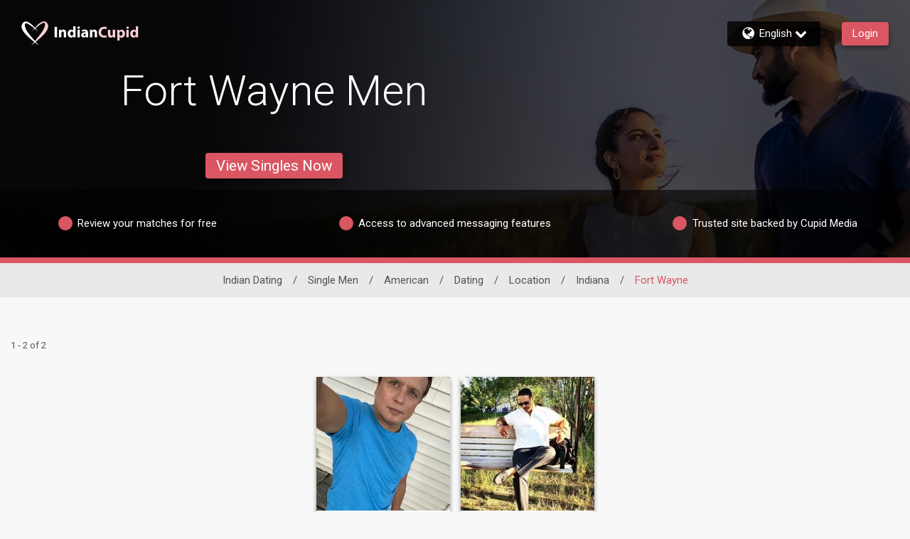

--- FILE ---
content_type: application/javascript
request_url: https://www.indiancupid.com/R41jbR/Ue/2o/I8eO/bO48MnQrlfj-o/m7h3XNQD6f0fJt5mQ1/GzM7GGwHGgM/eWlxV/Q10EQ0C
body_size: 181229
content:
(function(){if(typeof Array.prototype.entries!=='function'){Object.defineProperty(Array.prototype,'entries',{value:function(){var index=0;const array=this;return {next:function(){if(index<array.length){return {value:[index,array[index++]],done:false};}else{return {done:true};}},[Symbol.iterator]:function(){return this;}};},writable:true,configurable:true});}}());(function(){J6();FPd();fbd();var lm=function(kP,Iq){return kP<=Iq;};var tm=function(nS){var Sv=['text','search','url','email','tel','number'];nS=nS["toLowerCase"]();if(Sv["indexOf"](nS)!==-1)return 0;else if(nS==='password')return 1;else return 2;};var Pm=function(AH){return n8["unescape"](n8["encodeURIComponent"](AH));};var G0=function(Es,zM){return Es%zM;};var x4=function pU(zS,gU){var KQ=pU;while(zS!=Jz){switch(zS){case Ln:{zS+=Oz;return Ij;}break;case xO:{zS=Jz;for(var kQ=HC;Tq(kQ,xM[PU[HC]]);++kQ){bV()[xM[kQ]]=Tm(DU(kQ,QS))?function(){z0=[];pU.call(this,DJ,[xM]);return '';}:function(){var Bv=xM[kQ];var AM=bV()[Bv];return function(JU,kq,VC,wq,DH){if(kV(arguments.length,HC)){return AM;}var jV=Z0(c9,[w0,xS,VC,wq,DH]);bV()[Bv]=function(){return jV;};return jV;};}();}}break;case Rp:{var QV=gU[cp];rH=function(FU,OQ,r1,gE){return pU.apply(this,[M5,arguments]);};zS=Jz;return EC(QV);}break;case HO:{zS=D6;if(Tq(DQ,zE.length)){do{var qM=Vs(zE,DQ);var UH=Vs(DS.Mp,fS++);kM+=pU(YK,[mP(YV(nU(qM),UH),YV(nU(UH),qM))]);DQ++;}while(Tq(DQ,zE.length));}}break;case P5:{zS-=Wp;var Km=gU[WI];if(kV(typeof Mv,Pb[TS])){Mv=w1;}var Zs=UM([],[]);Nv=DU(Km,dE[DU(dE.length,sm)]);}break;case kO:{for(var lE=HC;Tq(lE,F2[nP[HC]]);++lE){Rv()[F2[lE]]=Tm(DU(lE,WM))?function(){CM=[];pU.call(this,k3,[F2]);return '';}:function(){var VP=F2[lE];var l0=Rv()[VP];return function(Jm,Rs,WP,ps,MS){if(kV(arguments.length,HC)){return l0;}var kS=Z0(Lz,[Jm,MP,BM,ps,MS]);Rv()[VP]=function(){return kS;};return kS;};}();}zS+=HN;}break;case nn:{if(Tq(NV,kj.length)){do{Fm()[kj[NV]]=Tm(DU(NV,QS))?function(){return TU.apply(this,[YK,arguments]);}:function(){var hm=kj[NV];return function(R2,zH){var jE=DS(R2,zH);Fm()[hm]=function(){return jE;};return jE;};}();++NV;}while(Tq(NV,kj.length));}zS-=gN;}break;case zJ:{zS-=CN;return GE;}break;case V6:{zS=zJ;if(Tq(gs,EH.length)){do{var vH=Vs(EH,gs);var qQ=Vs(rH.G6,TC++);GE+=pU(YK,[YV(mP(nU(vH),nU(qQ)),mP(vH,qQ))]);gs++;}while(Tq(gs,EH.length));}}break;case D6:{zS=Jz;return kM;}break;case c8:{zS=L3;if(kV(typeof T1,PM[TS])){T1=Uq;}var LM=UM([],[]);hM=DU(cb,dE[DU(dE.length,sm)]);}break;case L3:{while(WQ(pQ,HC)){if(F4(Iv[PM[l1]],n8[PM[sm]])&&r2(Iv,T1[PM[HC]])){if(U0(T1,Uq)){LM+=pU(YK,[hM]);}return LM;}if(kV(Iv[PM[l1]],n8[PM[sm]])){var SM=fE[T1[Iv[HC]][HC]];var Cb=pU.call(null,LJ,[Iv[sm],SM,sQ,UM(hM,dE[DU(dE.length,sm)]),pQ,sC]);LM+=Cb;Iv=Iv[HC];pQ-=TU(fN,[Cb]);}else if(kV(T1[Iv][PM[l1]],n8[PM[sm]])){var SM=fE[T1[Iv][HC]];var Cb=pU.apply(null,[LJ,[HC,SM,Tm(HC),UM(hM,dE[DU(dE.length,sm)]),pQ,hb]]);LM+=Cb;pQ-=TU(fN,[Cb]);}else{LM+=pU(YK,[hM]);hM+=T1[Iv];--pQ;};++Iv;}zS=t9;}break;case j3:{for(var xE=HC;Tq(xE,JH.length);++xE){Zb()[JH[xE]]=Tm(DU(xE,RQ))?function(){return UU.apply(this,[vn,arguments]);}:function(){var mE=JH[xE];return function(xq,bv,Oq,UE){var X4=rH(W1,W1,Oq,UE);Zb()[mE]=function(){return X4;};return X4;};}();}zS=Jz;}break;case OO:{zS=Jz;if(Tq(Hs,js[Pb[HC]])){do{hv()[js[Hs]]=Tm(DU(Hs,Mj))?function(){w1=[];pU.call(this,G5,[js]);return '';}:function(){var Dq=js[Hs];var ZC=hv()[Dq];return function(Um,mb,Q1,XM,Ts,Ab){if(kV(arguments.length,HC)){return ZC;}var ZV=pU.apply(null,[SR,[Um,Wv,Zm,XM,NH,Ab]]);hv()[Dq]=function(){return ZV;};return ZV;};}();++Hs;}while(Tq(Hs,js[Pb[HC]]));}}break;case v4:{var JH=gU[cp];EC(JH[HC]);zS=j3;}break;case N8:{var Ij=UM([],[]);zS=O6;EV=DU(Jb,dE[DU(dE.length,sm)]);}break;case t9:{zS-=NN;return LM;}break;case X8:{for(var dv=HC;Tq(dv,bC.length);++dv){jM()[bC[dv]]=Tm(DU(dv,TS))?function(){return TU.apply(this,[LD,arguments]);}:function(){var Vb=bC[dv];return function(fV,AS,YQ){var bQ=qj.apply(null,[fV,GU,YQ]);jM()[Vb]=function(){return bQ;};return bQ;};}();}zS=Jz;}break;case HR:{while(Tq(nm,XU[mH[HC]])){Gv()[XU[nm]]=Tm(DU(nm,sm))?function(){fb=[];pU.call(this,Y8,[XU]);return '';}:function(){var hq=XU[nm];var Ob=Gv()[hq];return function(MC,Nm,Dm,KM,Y1){if(kV(arguments.length,HC)){return Ob;}var KV=Z0.apply(null,[ER,[MC,Nm,vU,KM,BM]]);Gv()[hq]=function(){return KV;};return KV;};}();++nm;}zS+=bd;}break;case kN:{zS-=JJ;return Xm;}break;case jI:{for(var bM=HC;Tq(bM,fM[b0()[BH(HC)](Ud,Ut,mh)]);bM=UM(bM,sm)){fr[mt()[QW(pf)].call(null,zg,En,Xw,mk)](Bj(Px(fM[bM])));}zS=Jz;var fl;return dE.pop(),fl=fr,fl;}break;case O6:{while(WQ(Qw,HC)){if(F4(Vw[bx[l1]],n8[bx[sm]])&&r2(Vw,Yj[bx[HC]])){if(U0(Yj,lr)){Ij+=pU(YK,[EV]);}return Ij;}if(kV(Vw[bx[l1]],n8[bx[sm]])){var Gg=EX[Yj[Vw[HC]][HC]];var lt=pU(s8,[Gg,UM(EV,dE[DU(dE.length,sm)]),Tm([]),Vw[sm],Qw]);Ij+=lt;Vw=Vw[HC];Qw-=UU(dd,[lt]);}else if(kV(Yj[Vw][bx[l1]],n8[bx[sm]])){var Gg=EX[Yj[Vw][HC]];var lt=pU.call(null,s8,[Gg,UM(EV,dE[DU(dE.length,sm)]),Tm({}),HC,Qw]);Ij+=lt;Qw-=UU(dd,[lt]);}else{Ij+=pU(YK,[EV]);EV+=Yj[Vw];--Qw;};++Vw;}zS-=L9;}break;case LI:{zS-=k9;for(var Ol=HC;Tq(Ol,UY[kV(typeof b0()[BH(TS)],UM([],[][[]]))?b0()[BH(sm)].apply(null,[Wg,Ul,Fl]):b0()[BH(HC)](wz,Ut,Jh)]);Ol=UM(Ol,sm)){var WZ=UY[b0()[BH(zg)].call(null,ML,Hc,Jh)](Ol);var JX=Vc[WZ];zX+=JX;}var Nc;return dE.pop(),Nc=zX,Nc;}break;case TN:{var XZ=pw[dk];zS-=I5;var TW=HC;while(Tq(TW,XZ.length)){var dl=Vs(XZ,TW);var sf=Vs(qj.TI,fh++);Xm+=pU(YK,[mP(YV(nU(dl),sf),YV(nU(sf),dl))]);TW++;}}break;case F9:{var Ic=gU[cp];DS=function(wY,ct){return pU.apply(this,[wO,arguments]);};return OF(Ic);}break;case zR:{var vx=gU[cp];var CY=gU[ED];var dk=gU[dd];zS=TN;var Xm=UM([],[]);var fh=G0(DU(vx,dE[DU(dE.length,sm)]),NF);}break;case wO:{var vY=gU[cp];var Ff=gU[ED];var kM=UM([],[]);var fS=G0(DU(vY,dE[DU(dE.length,sm)]),MP);var zE=kr[Ff];zS-=UI;var DQ=HC;}break;case xN:{fE=[[HC,HC,HC,HC],[xZ,Wv,TY(Wv),pf,TY(QS),Xw,TY(RQ)],[Ct,pf,TY(zg),sm,qF,TY(qF),qF],[],[],[],[],[TY(l1),VW,HC],[]];zS+=pn;}break;case YK:{var ZW=gU[cp];if(lm(ZW,PD)){return n8[HX[l1]][HX[sm]](ZW);}else{ZW-=IJ;return n8[HX[l1]][HX[sm]][HX[HC]](null,[UM(sx(ZW,zg),jD),UM(G0(ZW,Kz),Z)]);}zS+=UN;}break;case Dd:{while(Tq(RZ,RG[PM[HC]])){YY()[RG[RZ]]=Tm(DU(RZ,Aj))?function(){Uq=[];pU.call(this,VI,[RG]);return '';}:function(){var QZ=RG[RZ];var Mt=YY()[QZ];return function(Yk,UX,rr,ZG,KZ,vl){if(kV(arguments.length,HC)){return Mt;}var HB=pU(LJ,[Yk,Cc,Wv,ZG,KZ,Tm(Tm(HC))]);YY()[QZ]=function(){return HB;};return HB;};}();++RZ;}zS=Jz;}break;case G5:{var js=gU[cp];var Hs=HC;zS=OO;}break;case k3:{var F2=gU[cp];zS=kO;}break;case fJ:{var UY=gU[cp];var Vc=gU[ED];zS-=G3;dE.push(pB);var zX=jM()[AW(zg)](ON,Ct,cG);}break;case R3:{zS+=SJ;while(WQ(Kc,HC)){if(F4(JW[Pb[l1]],n8[Pb[sm]])&&r2(JW,Mv[Pb[HC]])){if(U0(Mv,w1)){Zs+=pU(YK,[Nv]);}return Zs;}if(kV(JW[Pb[l1]],n8[Pb[sm]])){var Sg=IG[Mv[JW[HC]][HC]];var hk=pU(SR,[JW[sm],Sg,wk,Kc,BG,UM(Nv,dE[DU(dE.length,sm)])]);Zs+=hk;JW=JW[HC];Kc-=TU(kp,[hk]);}else if(kV(Mv[JW][Pb[l1]],n8[Pb[sm]])){var Sg=IG[Mv[JW][HC]];var hk=pU(SR,[HC,Sg,Tm(Tm([])),Kc,Hk,UM(Nv,dE[DU(dE.length,sm)])]);Zs+=hk;Kc-=TU(kp,[hk]);}else{Zs+=pU(YK,[Nv]);Nv+=Mv[JW];--Kc;};++JW;}}break;case vn:{var kj=gU[cp];zS+=U3;OF(kj[HC]);var NV=HC;}break;case VI:{zS=Dd;var RG=gU[cp];var RZ=HC;}break;case Ip:{zS+=Q8;CM=[[sm],Lf,TY(QS),TY(qF),TY(Qc),kt,TY(Xw),xZ,TY(RQ),TY(RQ),pf,Aj,TY(l1),Vf,TY(ZZ),nr,TY(l1),sm,TY(PY),NH,Aj,TY(l1),TY(TS),sm,pf,TY(PY),VW,VW,pf,TY(MP),NF,zg,TY(fx),WG,TS,TY(l1),sm,TY(Vf),TY(sm),HC,TY(wB),xZ,TY(VW),TY(sm),sm,sm,TY(QS),TS,TY(WM),Aj,TY(l1),TY(dX),Aj,ZZ,TY(sm),QS,sm,TY(l1),TS,TY(xZ),WM,TY(QS),TS,TY(l1),Vf,Mj,sm,TY(TS),TY(qF),Wv,qF,[HC],sm,sm,sm,sm,sm,sm,sm,sm,sm,sm,sm,sm,Wv,[HC],sm,sm,sm,sm,sm,sm,sm,sm,sm,sm,sm,sm,TY(cr),sm,sm,sm,sm,sm,sm,sm,sm,sm,TY(zg),TY(Mj),Mj,TY(Aj),TY(TS),TY(sm),TY(TS),sm,zg,sm,TY(QS),TS,Wv,Hk,[VW],[Xw],TY(fx),NH,TS,TY(QS),TY(Xw),Ct,[sm],TY(sQ),Ct,l1,l1,zg,sm,TY(l1),TY(WM),Ct,TY(VW),Aj,TY(sm),TY(TS),Ct,TY(Ct),zg,QS,RQ,TY(Wv),TY(Mj),TY(Aj),TY(l1),Vf,TY(qc),mk,TY(pf),TY(WG),xS,TY(TS),sm,TY(VW),qF,l1,QS,TY(Fl),nr,NF,TY(MP),Vf,TY(pf),Wv,Mj,TY(QS),TS,sm,TY(sm),TY(Vf),sm,VW,TY(Xw),TY(Wv),MP,TS,TY(NF),TS,QS,QS,TY(Wv),TY(l1),Vf,TY(kt),kt,TY(Vf),RQ,HC,HC,wB,TY(mk),TY(l1),TY(NF),TY(sm),TY(Jh),pf,TY(VW),Hk,TY(Mj),Vf,TY(Hk),KX,WM,TY(Hc),TY(Wv),xZ,TY(PY),xS,TY(pf),qF,TY(Hc),[VW],DX,TY(Mj),TY(Aj),pf,TY(Vf),xZ,sm,TY(Vf),NF,TY(TS),TY(Hk),vL,TY(mh),TY(l1),TY(Tf),gl,WG,pf,TY(pf),qF,TY(WM),VW,TY(BG),mL,Gx,pf,TY(NF),l1,QS,TY(kB),PY,ZZ,TY(sm),Aj,TY(Ct),RQ,QS,TY(pf),qF,Ct,TY(Mj),TY(l1),TY(WM),l1,WM,TY(vL),nr,sm,RQ,TY(PY),Hk,TY(Mj),WM,l1,TY(xZ),TS,TY(Mj),Ct,TY(sQ),[Xw],NF,sm,TY(Ct),Xw,TS,TY(NF),Wv,TY(Wv),TY(l1),WM,Xw,Aj,TY(Wv),Aj,TY(l1),Wv,QS,zg,TY(TS),TY(l1),TY(RQ)];}break;case wn:{return Zs;}break;case GR:{dW=[[Vf,TY(qF),TY(Mj),Ct,TY(Vf)],[],[]];zS+=rK;}break;case bd:{zS+=HR;fb=[QS,QS,IX,QS,TY(QS),VW,TY(cx),Vf,[HC],TY(Ct),Ct,NF,TY(NF),Vf,TY(nr),KX,TY(l1),Wv,TY(qF),VW,TY(Oc),Hc,Mj,TY(RQ),zg,Aj,TY(sm),Tf,TY(Vf),TY(MP),WG,TY(WM),l1,l1,Ct,TY(sm),HC,TY(QS),TY(sm),Xw,HC,TY(Mj),TY(sC),TY(VW),HC,TY(TS),Oc,TY(Xw),dX,TY(wF),DX,Aj,TY(xZ),QS,TY(Oc),fx,TY(Aj),QS,Aj,TY(sm),WM,TY(WM),pf,Aj,sm,TY(sm),TY(Mj),l1,TS,VW,TY(WG),fx,TY(sm),TY(NF),xZ,TY(QS),TY(RQ),TY(QS),TY(Qc),TY(sm),JB,TY(zg),TY(TS),TY(pf),TY(NF),nr,TY(zg),TS,Aj,TY(qF),TY(WG),Qx,HC,TY(WM),Oc,l1,TY(Ct),WM,TY(MP),Vf,TY(pf),TY(Wv),TS,sm,Wv,RQ,TY(mG),l1,l1,qF,HC,TY(TS),TS,VW,TY(NF),Tf,Wv,TY(Vf),Aj,TY(l1),TY(qF),NF,TY(pf),qF,TY(WM),qF,TY(sm),TY(l1),TS,TY(NF),TS,sm,pf,TY(zg),TY(sm),Mj,sm,TY(mL),Hk,Ct,TY(Ct),Xw,TY(l1),TS,TY(Mj),TY(Wv),Vf,TY(Vf),QS,TY(l1),QS,zg,TY(TS),TY(Vf),Ct,TY(WM),QS,TY(PY),vL,TY(Hc),l1,VW,Mj,TY(VW),Aj,TY(sm),l1,sm,sm,RQ,TS,Xw,Cc,TY(Xw),TY(VW),qF,TY(TS),TY(QS),Aj,TY(xZ),QS,QS,l1,Wv,TY(WM),TY(Vf),WM,QS,l1,QS,TY(sm),VW,TY(MP),QS,QS,zg,TY(JB),RQ,[HC],Vf,TY(pf),HC,TY(PY),DX,PY,VW,TY(qF),TS,TY(cx),nr,xS,Vf,TY(TS),TY(qF),TY(sm),Ct];}break;case NJ:{var Wl=gU[cp];qj=function(tt,bF,qh){return pU.apply(this,[zR,arguments]);};return Mr(Wl);}break;case Y8:{var XU=gU[cp];zS-=dJ;var nm=HC;}break;case PO:{while(Tq(TZ,Jx[bx[HC]])){UL()[Jx[TZ]]=Tm(DU(TZ,pf))?function(){lr=[];pU.call(this,fd,[Jx]);return '';}:function(){var LY=Jx[TZ];var Dt=UL()[LY];return function(Pw,AF,Qr,Ow,pZ){if(kV(arguments.length,HC)){return Dt;}var At=pU.call(null,s8,[TS,AF,Fl,Ow,pZ]);UL()[LY]=function(){return At;};return At;};}();++TZ;}zS-=c9;}break;case zO:{var TC=G0(DU(Mh,dE[DU(dE.length,sm)]),Oc);var EH=qY[xW];var gs=HC;zS=V6;}break;case ZD:{var fM=gU[cp];var rg=gU[ED];var fr=[];dE.push(kZ);zS-=K8;var Px=pU(U3,[]);var Bj=rg?n8[Fm()[dZ(HC)].call(null,Wd,WG)]:n8[jM()[AW(Mj)](bn,qF,nr)];}break;case LJ:{zS+=N3;var Iv=gU[cp];var T1=gU[ED];var RF=gU[dd];var cb=gU[fO];var pQ=gU[NR];var cl=gU[WI];}break;case SR:{var JW=gU[cp];var Mv=gU[ED];var gW=gU[dd];var Kc=gU[fO];var tG=gU[NR];zS=P5;}break;case vp:{zS=Jz;dE.pop();}break;case AI:{for(var hZ=HC;Tq(hZ,hB[F4(typeof b0()[BH(HC)],UM([],[][[]]))?b0()[BH(HC)].apply(null,[xR,Ut,Vf]):b0()[BH(sm)](l1,Aj,VG)]);hZ=UM(hZ,sm)){(function(){var bt=hB[hZ];dE.push(wZ);var ZL=Tq(hZ,GL);var nt=ZL?F4(typeof jM()[AW(sm)],UM('',[][[]]))?jM()[AW(HC)].apply(null,[Bk,Oc,kw]):jM()[AW(TS)](sw,Tm({}),Jh):F4(typeof mt()[QW(sm)],UM('',[][[]]))?mt()[QW(HC)](Jh,Ql,TS,Tm(Tm({}))):mt()[QW(l1)].call(null,Tm({}),kw,gr,QB);var WW=ZL?n8[kV(typeof jM()[AW(Mj)],UM([],[][[]]))?jM()[AW(TS)](qt,cr,jr):jM()[AW(Mj)](xY,tL,nr)]:n8[Fm()[dZ(HC)](A9,WG)];var Lh=UM(nt,bt);Sn[Lh]=function(){var zr=WW(Ox(bt));Sn[Lh]=function(){return zr;};return zr;};dE.pop();}());}zS=vp;}break;case d9:{zS=Jz;return [[VW,TY(Vf),qF,TY(WM)],[],[TY(zg),TY(Wv),Wv,TS,TY(TS),VW,QS],[],[sm,zg,TY(Wv)],[pf,TY(Wv),TY(Mj)],[],[],[],[kB,sm,TY(sm),TY(HL)],[Ct,TY(QS),TS],[WY,TY(QS),TY(Yg)]];}break;case s8:{var Yj=gU[cp];var Jb=gU[ED];var CF=gU[dd];var Vw=gU[fO];var Qw=gU[NR];zS-=kN;if(kV(typeof Yj,bx[TS])){Yj=lr;}}break;case U3:{dE.push(It);var jf={'\x37':Fm()[dZ(Aj)](KJ,dX),'\x39':mt()[QW(Wv)](dX,bO,zg,Tm(Tm(sm))),'\x47':Fm()[dZ(Wv)](Jk,cG),'\x49':kV(typeof Zb()[mB(Aj)],UM([],[][[]]))?Zb()[mB(RQ)](Aj,mW,FZ,rY):Zb()[mB(HC)](Tm(Tm([])),Tm([]),AB,Nt),'\x4d':jM()[AW(Aj)](j8,WM,mL),'\x5a':Fm()[dZ(pf)].call(null,R8,cf),'\x5f':kV(typeof b0()[BH(QS)],UM([],[][[]]))?b0()[BH(sm)].call(null,Nt,FY,Tm([])):b0()[BH(Wv)](Vn,kt,Tm(Tm({}))),'\x63':F4(typeof jM()[AW(HC)],'undefined')?jM()[AW(Wv)](M4,Tm(Tm(sm)),JB):jM()[AW(TS)](Mc,wl,IY),'\x71':kV(typeof Zb()[mB(HC)],UM('',[][[]]))?Zb()[mB(RQ)](w0,Xw,OY,HW):Zb()[mB(Mj)](Fl,Tm(sm),vg,nI),'\x77':jM()[AW(pf)](q4,cr,kt),'\x78':b0()[BH(pf)].apply(null,[Eg,rL,vU])};var zl;return zl=function(Lx){return pU(fJ,[Lx,jf]);},dE.pop(),zl;}break;case M5:{var Kt=gU[cp];var qx=gU[ED];var xW=gU[dd];var Mh=gU[fO];zS+=D9;var GE=UM([],[]);}break;case DJ:{zS=xO;var xM=gU[cp];}break;case TR:{IF=[[sm,sm,sm,sm,sm,sm,sm,sm,sm,sm,sm,sm,sm],[xZ,qF,Mj,TY(qF),TY(Aj),l1,TY(NF),Oc,TS,TY(Wv),TY(Aj),qF],[],[],[],[],[],[],[],[],[],[Ct,TY(Vf),TY(WM)],[Hc,Mj,TY(RQ)]];zS+=YJ;}break;case l6:{zS+=C3;return [TY(zg),TY(l1),Wv,TY(qF),VW,Wv,qF,TY(VW),Hc,TY(Wv),TY(Aj),TY(Aj),l1,TY(MP),TY(TS),TY(pf),TY(QS),TY(pf),VW,TY(Ct),[Mj],sm,TY(l1),TY(pf),QS,TY(Wv),l1,TY(TS),Ct,wB,QS,zg,TY(TS),TY(l1),TY(RQ),TY(Aj),l1,xZ,Aj,TY(VW),TY(VW),TY(MP),MP,Vf,TY(pf),Wv,Mj,TY(kt),qc,TY(RQ),pf,qc,RQ,TY(Hc),VW,TY(TS),TY(QS),TY(DY),HL,Ct,HC,TY(Vf),RQ,TS,Mj,TY(WY),[VW],DY,sm,NF,sm,TY(l1),TS,TY(xZ),WM,sm,TY(TS),TY(qF),TY(cx),[pf],Lf,[HC],[Mj],TY(cx),tx,QS,QS,sm,TY(Ct),qF,TY(VW),l1,TY(BM),TY(wF),wB,qc,TY(kB),Yg,TS,TY(NF),sm,qF,TY(jk),[VW],mh,TS,TY(cx),tx,[HC],[Mj],TY(wl),TY(Xw),[pf],El,WM,HC,TY(WM),Oc,TY(kw),Yg,TY(qF),RQ,TY(QS),TY(l1),WM,TY(sm),TY(zL),vc,RQ,TY(l1),sm,TY(WY),VF,TY(Wv),Hc,TY(WM),TY(cx),HL,TY(HL),QB,TY(RQ),Cc,TY(Xw),TY(VW),qF,TY(TS),TY(OG),QB,[HC],[zg],TY(Hc),TY(Fl),sm,TY(pf),vc,TY(RQ),Vf,TY(Xw),Wv,TY(VW),TY(sC),Tf,TY(TS),TY(cx),tx,[HC],[zg],TY(jk),DY,VW,TY(zg),NF,TY(zL),kB,sm,QS,TY(WY),lc,l1,TY(TS),Wv,TY(qF),TY(QS),sm,TY(cx),HL,TY(HL),Wv,KX,TY(xZ),NF,TY(Mj),TY(l1),TY(Mj),Xw,TY(RQ),bk,TY(QS),TY(Vf),TY(NH),xZ,qF,Mj,TY(qF),TY(Aj),l1,TY(NF),Oc,TS,TY(Wv),TY(Aj),qF,TY(vg),ZZ,TY(sm),Aj,TY(Ct),RQ,QS,TY(pf),qF,TY(OG),Aj,wB,Hc,TY(Wv),WM,TY(qF),TY(Hc),fx,TY(Aj),QS,Aj,TY(WY),xS,mL,TY(TS),RQ,TY(Mj),TY(NF),qF,TY(jk),mL,Gx,pf,TY(NF),TY(JB),Lf,QS,TY(Vf),Aj,TY(l1),TY(Xw),TY(VW),WM,TY(zg),pf,TY(RQ),HC,TY(RQ),TY(xS),kt,Aj,TY(qF),NF,TY(NF),Vf,[QS],qF,Wv,TY(QS),TY(NH),qc,TS,TY(qF),TY(sm),VW,TY(Il),nr,TY(Ct),Ct,TY(Vf),[QS],WM,TY(WG),Hc,Mj,TY(RQ),zg,Aj,TY(sm),[QS],WM,TY(IX),vL,TY(Vf),zg,sm,TY(VW),QS,TY(Wv),TY(Ct),Hc,Mj,TY(RQ),qF,sm,TY(Mj),pf,TY(NF),l1,QS,TY(Qc),Hk,Ct,TY(Ct),l1,HC,l1,NF,HC,[l1],TY(BG),VG,WM,TY(WM),pf,Aj,TY(sm),Aj,TS,TY(qF),zg,[l1],TY(KX),QS,TY(Wv),qF,TY(Wv),TY(l1),TY(TS),TY(Mj),TY(TS),VW,TY(l1),Vf,TY(w0),El,zg,TY(l1),TY(QS),TY(qF),NF,TY(TS),TY(sm),TY(sm),QS,TY(NF),pf,TY(Xw),xZ,TY(l1),TY(l1),Vf,TY(nr),nr,TY(QS),TS,TY(WM),Aj,TY(l1),TY(MP),DX,TY(Xw),TY(TS),Ct,TY(Vf),NF,TS,HC,NF,TY(qF),NF,HC,lg,TY(l1),sm,TY(QS),TY(l1),TY(mk),IX,HC,TY(TS),TS,TY(Qx),qc,NF,TY(Vf),qF,TY(ZZ),vg,TY(Wv),TY(VW),WM,TY(VW),Aj,TY(sm),TY(kt),WG,VW,HC,TY(NF),pf,TY(zg),TY(xS),PY,TY(Mj),l1,Xw,TY(sm),vg,HC,TY(Mj),TY(Wv),TY(Hc),WM,Oc,TY(Cc),xZ,Vf,sm,TY(QS),TY(Qc),fx,TY(Mj),Ct,sm,TY(TS),TY(qF)];}break;case fd:{var Jx=gU[cp];var TZ=HC;zS-=b3;}break;case HJ:{var hB=gU[cp];var GL=gU[ED];var Ox=pU(U3,[]);zS-=z9;dE.push(BZ);}break;case Nd:{zS=X8;var bC=gU[cp];Mr(bC[HC]);}break;}}};var KF=function(){Pb=["\x6c\x65\x6e\x67\x74\x68","\x41\x72\x72\x61\x79","\x63\x6f\x6e\x73\x74\x72\x75\x63\x74\x6f\x72","\x6e\x75\x6d\x62\x65\x72"];};var Af=function(){return x4.apply(this,[G5,arguments]);};var Rr=function(wG,bB){return wG^bB;};var Vs=function(Ac,ZB){return Ac[HX[TS]](ZB);};var zw=function(){return x4.apply(this,[SR,arguments]);};var hf=function(OW){var Zh=1;var zZ=[];var Bw=n8["Math"]["sqrt"](OW);while(Zh<=Bw&&zZ["length"]<6){if(OW%Zh===0){if(OW/Zh===Zh){zZ["push"](Zh);}else{zZ["push"](Zh,OW/Zh);}}Zh=Zh+1;}return zZ;};var mP=function(DF,qZ){return DF|qZ;};var qB=function(QF){return n8["Math"]["floor"](n8["Math"]["random"]()*QF["length"]);};var TB=function(Dc){var Fh='';for(var sZ=0;sZ<Dc["length"];sZ++){Fh+=Dc[sZ]["toString"](16)["length"]===2?Dc[sZ]["toString"](16):"0"["concat"](Dc[sZ]["toString"](16));}return Fh;};var wf=function(){return ["\x6c\x65\x6e\x67\x74\x68","\x41\x72\x72\x61\x79","\x63\x6f\x6e\x73\x74\x72\x75\x63\x74\x6f\x72","\x6e\x75\x6d\x62\x65\x72"];};var Mx=function(){qY=["%IG6W\\G_9)_UST*a;BX>C\b\x07_8U[\x3f<XT\x0765)\\I>\ffn_wTGLm)UBT1$:SH7G\x40\x07_8UL,$WM\v12h__(VLOP!^Ge$WZKZ1$:S^4P1wVP\rQ)s","6$:DC8G;HC<^G","\x00!","\\$vTN81[LH>,$\x3fAo5CKT3","1\n-K"," $%","\nNC2","","KP","4W!+_JN\x001a^_<%I","BW#BH\x07B\x07,.&wX)M","ORB2vZz,)[","XZW*(HYK","\x00*/-","\\K6G","/OVN\r","N>V\rDYMP","L,3","FM$2TkH\t\"$","V>MP"," \bK(X]Uw\"l!\\","R\x00\x07#($^","J.5w]N",">H]S\'\'+-Q^p ","SK6F03-a_+RUE2_f\x00P,1","#","+4HKi ","G(<H","Fpzt1P1Qy4d!)\tpc2w-p`z(%d\f|[\x3fv5^\x00K\f\x07E3at8\vK`H/2X\'rbk\rI-diAo!-|olMnL*\ttIh`Fikt;*|\f|b4f&\'s$G\x40,c8f`yb(&x.nxK\'8pkd6fpJWK\vK\'*{l4v5*=7}kc-fp}b(&}w4`)\x00\vKZkh6fpIf_\x07\fsT4c),<~}\nc%CvnoQ1-N/0_h4e9*\x00\x00u5s-f`zt0Vd\fpw&sL)$\x00\tskv]<zt)u*yK\"v5+\'|k-fs}z&}/4d!)\tqKjkCfu8zt)u\f{`\"r]\x40,gZfpI` y\f{y4r\'\n&\tqKjk\x00fu8zt)u\f{s,\x00&*Dpt.Cxozp\"\foP:\x405+\'}K}!M-f\\/te#y:{{8[,/skfm`\rt8-M6\\ZI%)\tskt6fpVf-_,{y6F\x3f-#sk7J#wFat8-|y\"v5+|kI-f\\qe$M\f{{I5G\x07#sk\fZfp\rV=_,{y6~7\x07#sk0ZwFHb(&}\vs4l\f2\x00K1-Uw<zt\n*yK\"v5+kZ6fpQ{-_\x3fQy4K=]6\tkh=jIyt8&\b\fpwML)\tTsl}u;WoQ,\vVI\f\vsqEIhji\tQH!\n(\bp8M)-az,cZfpqW2:{ &$}\\o,g-fb\\C:2:{{!I2\x00HHN}hozp\"\f\tUy7I\',DNjI-evOl.n\f\vQy7:X|m<frzz&ynhApA\x006\rskM-f\\q(&\b\f`lo>\',+fk\nc.Ci\nz&}.1s4c)/a`\ncZfpVf+*|\f4f>\npse<c/FK0Wt=\b\f6r0P1)\'sk7w\\wFat8&R\fUy4K\";\ttIh`Fikt;*|\f4f>\vps\ncZfphz-_\x07\fxb4f>\vpse<c/qgat8=M\nV`8\'sk6Q\\vhzt8&z ,^W4f5,\n+khie8zt\'*{T4c)-\x07}\nc)DyAT0_\b*{y4D.\x07\x00\tv\x40\rI-fe\rt8-hUy4K!X\tuHt}T_\"\b\fpJ;j38dkc-fFTt8&z+Y4f>\v\'sk6Q\\MFWt=\b\f1s\r\"v5-&\tHK-bFzt=Q\f{|t!)khi|(&\ftn\rM),;,hfpxK\x00\fVo\f2\x00Gx-Uw<ztWD*yK\"v5+*;kZ6fpP{_\x3fQy4I]6\vA}\nc/sKt2d\fp&sL)7\x07#sk0MwFHb(&}I4l\f2\x00dd-Uw<zt5{*yK\"v5+-kZ6fpjo=_\f{y:\x405+\'*kI-fKQ2:{q/`M!y^H5p6fpfQV1V)l~`\"}\x40,c8f`yz&}\tw4d!.p^h\bw(D_\nz&}6I4c)\x07yZNJ6fpjf _\x07\f{4f&&]}\nc(~nA_&j\f\f{z:\x405+kw/hVxQ\f\foz\x3fv/kp\"~iTb(&y.0|M/`M/6\tfk\nc-DXzz&{\n|\ba)\x07AHiMFot(&|)\tUy4LL6\t^i\bw-hV~a.!,Qy7o:&/bko.fpWt2\x07\fsT4c)\x07yZNJ6fpLWJn\fwz4f>Y\n&\tq}0Q9m`Wv2:{q`2&sxH5s8f`xz&}6I4d!*3\'sk6s^D[8zt6\f*xW4f5.\n\'sk7R Fpzw.M:{{!s:2\\pp*EvOo.R.mp\r#`2,Fp._zt8&x$ou9P5))qHe<c/uZ<t>\x00\fl:\x405+]kc*H\x40 \rt8-p\x00lQy1L2=\x07x{7t9ugntaI5x\'*r}Dv5)\x00H`\nU\x00E\rt8-u\x00\'yf5)\x07#|kh<jK8zt\v)\n]y4f,27\'sk0p`sl!D\vlk&~L*=skc*UXYz&}I4c)*$G`\ncZfp\roQ1-N/0Yl4v5*\n&\tq{\fs\x00fu8zw).0VM/_9*\x00\rkh5sXzz&ynhApA\x006\rskt]hVxc-2\fUy4K!Y\tkhtcyt8\"\b\fpJ:o!^\x00\x40e-hVxT\x00R\fUy4LA\"\x006\rskM-f\\~e&R7Uy4J&-\tuHt}T_!|%:{y4f#5p#skcZfpPg12\b\fpS\'cL)=,/skx6m`at8-d.y\x3fv-^\x00hIe+fpzv<\nP\x3fQy4L\f$6\vA}\nc/}Kt2d\fpJ&ML)7\x07#sk5swFHb(&}\'o4l\f2\x00Xg!-hVxo<6\b\fpbnL*\n&\tq~QCfu8zt.\v:{{ M2\x00Ap\fCv>kt-\b\f1VO~L*\tysiJDZMo>1|)y0P1)\'sk6A\\wF\rt8-s$oy\x3fv\'si`D_Wf.R\b*y4M),+MM-fZ\rqz&}\'h`s),<yz,cZfppx\b\f0Y\bM)*0~`\nc\x00dXzz&w.|A\"\"\'/fk\nc/m`Bz&}\'h`])/Hz,cZfpkx\b\f6ht]),+NM-fZ/w(&R4oy:\x405!&KIit&E_ot(&}\x07\f^A\"])-+z,cZfphz/\f0BTJX$\bppe<c/qK\rt8-\x00\'Uy4J\x00#&/^kM-etfSQ>d\ftP,I;8pkj.hVxl*\fUy4K=]\n&\tqs!o\x00frp(&\b\fRO,>$GNo.fpWt=\b\vP`2\x00Zs5m<fsyt8 n\f\tUy4JA-!\'sk6)wF|z&}~\v4J)\x00)f}\nc-hVxl.\fUy4K\'\n&\tuNiN}vn\bb(&{0\vPL*\tzIhpD_nVM_|)oy:\x405/rKK\fbFzt-\b\f6VM\x3fv5^\x00fNhE\\4ot(&|)\tUy4K66\t^kI-fZ \te&\b\fpi/a)\x07,0^H6F\\Fxoyz&}`z\x405)\x00#ZmZ6fpjz-_:{{ M2\x00Ap\fCv>kt-\b\f6M\n\x3fv5^\x00cpI-e\\Tl!-|)y0P1)s`\nM\x00fu8zv1%V.3tT&pAX\x006\rsk(gZfpjz-_:{{ M^\x00ce.hVxl-:{{,K=G\fkh!iG4xT8&I4f>\'sk6h\x3fCe8ztI*~f5)kx_FfbPWJd\fVM,.sHhn`zt8(X5+\fV\"v5+\'\'kI-ff\rt8-\b.y\rQCC\t6\tsiIfpqQ:_\f}`P5^\x00I\x40GCp~t8&|\vQy4L.;6\fJ","\tAW2XA[$J]","L\"0_wM",";YL","{","4&","W>4XQN\x00&))\\M>","KA","uU\tEU%RCa>>HQS+0/+FC4L","\vgI[","m",".NJI","E\tSt;^X\tJ>CvJ","M]L\vbO>P/H_9^V\rQ#","\x00 \"#pC4O\tSC>Xf\x00P,1","B2F\bB_",">R]L\'*1\x40E/MH]","HC#",":_L2F\r5 ,A","[","\x00T","%8[\\","J,)_","NE.","x>E)_A","$5 ","\x077","7-\\N4P","\v6","]>\x40+kx9]Z","]>\x40\bUX!^G","H","wy&l1,\r|np3pt|y","44\'FK",").+S^2M","C\nST%wZ","W\r3","!.]^P\rDZ","VG_2\b+","^4WOB#ZG\r","N>TDT:TA\bP","\t&\"-^O)CN^9r[\vK)4T_2U,51","3A","o4j:~\x00%\tH+w-or1\nt~","$SY/u\rSX%xZW\x3f0","eOE,7-\x40l.L\x40T5","PT5P\\\r3[ -UJU\r;1.:SM>","K\r+5","\x40dx&","5 WD","$^[","\t(,)",":I3","F\x07+\"","\nU","3","2 SX>F;HC<^G0\tR$3_}\x07U","[BR",",.IQI","WgD8P.<C2l\'!))8]-\x3f#EZwST","\\+M()","[R!^\r","E2HA","\x3fK","w\x07((;W","8KP\v","VP\n_*8","1","Z:E\tA^4NF","+-3\'_O{r(aRPL","6$:sM>LcP#Z","]>\x40+kg2UQ","F];k]\tJ\"0",":8XT\x00\x07","S \'\\O","L_\x00","N>T<NI2WgW\"","N\t)-1~E8","N\rIV\"ZR","_",",/,WRD","J\b1_UI\x00\x078SMCB","8H)-)n>D\rR]#eY`4T","GN\"3I]!B\f","KCT/^Q=%","F\tD^3^`+.}\"0JWB","AJA;^A","$5\r","T","-^O6GSx3oL\t","\x0702-VE,L","S\bQ\x3f","JJJ","fh_O/JC","\r#3-AB",",","N1\r\'SN","U\r","\f]G:KuT&NP\n","HEU(/","WD\x3f","\nn","S]%CS$\t7 %Ak+K","<]y/PIV","J","bo b]2VP",")4IHF\r","t","\"G\rU~1y\\\vV","._L7U !UD:N","M>V)_E2UF\bP"," 7","4VT\x40e\")FI3\rSE2VE\r","\b","C8OT\rQ#[L",":_Z","(V\rUEIT\fW#:","x6","P\tJ^!^","NYi ","\x3fR(","-C\x00RT$","A;ZA\bL ","C","vS,\")FC4L","[/6SLN\x07\'($[^\"AF_0^","+]F7GSb2WPK [L","AO5QUu6OT","2Q.UP!^","\t\\!4IP","KU\x00","\nV(9OTt,1<`O7M\rC","&O %\t\x40X:[.RW1^G","k","#H","JR\f","%-DC8G(FE6","!$.[D>rHA2IA\x00","GFS;^Q)\vK*4T","\r=5-\\Y2MT","6K","U\t.","*\x40K5F","/\'E","W","q\tS","wF","X9K\x40\r3G=8","5[JP \'\\I.PB_4B","*/<Z","Z(1NY!N\r65)_Z","H","WP%HP0\tJ","","\t3","1.=QB>Q","\x00N8_VB\r7","JT1)_O","G4F\tK"];};var fY=function(){if(n8["Date"]["now"]&&typeof n8["Date"]["now"]()==='number'){return n8["Date"]["now"]();}else{return +new (n8["Date"])();}};var F4=function(LZ,Eh){return LZ!==Eh;};var Tq=function(DW,kL){return DW<kL;};var AZ=function(){return n8["window"]["navigator"]["userAgent"]["replace"](/\\|"/g,'');};var WQ=function(Ir,NW){return Ir>NW;};var XL=function(){HX=["\x61\x70\x70\x6c\x79","\x66\x72\x6f\x6d\x43\x68\x61\x72\x43\x6f\x64\x65","\x53\x74\x72\x69\x6e\x67","\x63\x68\x61\x72\x43\x6f\x64\x65\x41\x74"];};var mw=function qr(xc,Lj){'use strict';var xt=qr;switch(xc){case Xp:{var Zt=Lj[cp];var Tx;dE.push(Cf);return Tx=Zt&&U0(jM()[AW(MP)].apply(null,[NX,DY,HL]),typeof n8[Gv()[jG(HC)](Wr,UF,WY,Aj,Oc)])&&kV(Zt[b0()[BH(Mj)].call(null,ML,VL,Wv)],n8[Gv()[jG(HC)].apply(null,[Wr,UF,JB,Aj,mh])])&&F4(Zt,n8[Gv()[jG(HC)](Wr,UF,Tm(Tm(sm)),Aj,OG)][F4(typeof Fm()[dZ(Wv)],UM([],[][[]]))?Fm()[dZ(Mj)](zc,qf):Fm()[dZ(QS)](SF,Lt)])?Fm()[dZ(Hk)].apply(null,[JL,rL]):typeof Zt,dE.pop(),Tx;}break;case tN:{var Mg=Lj[cp];return typeof Mg;}break;case VO:{var Zl=Lj[cp];var PX=Lj[ED];var pr=Lj[dd];dE.push(sh);Zl[PX]=pr[mt()[QW(Xw)].apply(null,[vc,Hm,qX,vc])];dE.pop();}break;case DO:{var Uf=Lj[cp];var sl=Lj[ED];var kg=Lj[dd];return Uf[sl]=kg;}break;case AI:{var sF=Lj[cp];var hF=Lj[ED];var YB=Lj[dd];dE.push(Xl);try{var jg=dE.length;var bl=Tm([]);var Mw;return Mw=TU(A,[jM()[AW(Hc)].apply(null,[NQ,vB,vB]),b0()[BH(mk)](Vt,HY,sm),Fm()[dZ(nr)](zq,ZZ),sF.call(hF,YB)]),dE.pop(),Mw;}catch(hY){dE.splice(DU(jg,sm),Infinity,Xl);var IL;return IL=TU(A,[jM()[AW(Hc)](NQ,VW,vB),mt()[QW(wF)](Tm(Tm({})),LS,tx,jB),Fm()[dZ(nr)](zq,ZZ),hY]),dE.pop(),IL;}dE.pop();}break;case pR:{return this;}break;case kp:{var IB=Lj[cp];var KL;dE.push(OG);return KL=TU(A,[Fm()[dZ(PY)].call(null,Fj,Qf),IB]),dE.pop(),KL;}break;case C5:{return this;}break;case cN:{return this;}break;case dd:{dE.push(NL);var YF;return YF=Fm()[dZ(Cc)](Zc,VW),dE.pop(),YF;}break;case Rp:{var Jf=Lj[cp];dE.push(wx);var dg=n8[b0()[BH(NF)](ph,ff,JB)](Jf);var NY=[];for(var Ak in dg)NY[F4(typeof mt()[QW(gl)],UM('',[][[]]))?mt()[QW(pf)].apply(null,[vL,CW,Xw,PY]):mt()[QW(l1)].call(null,Tm(HC),Tg,rt,Tm(HC))](Ak);NY[b0()[BH(Qx)](XE,Vf,Jh)]();var sG;return sG=function QX(){dE.push(MY);for(;NY[b0()[BH(HC)].call(null,FP,Ut,jL)];){var lB=NY[b0()[BH(lg)].apply(null,[SV,Wk,Ct])]();if(LG(lB,dg)){var Gw;return QX[mt()[QW(Xw)](xS,dS,qX,PY)]=lB,QX[jM()[AW(fx)](Bb,Tm(Tm([])),GU)]=Tm(sm),dE.pop(),Gw=QX,Gw;}}QX[jM()[AW(fx)].call(null,Bb,QB,GU)]=Tm(HC);var Xx;return dE.pop(),Xx=QX,Xx;},dE.pop(),sG;}break;case kz:{dE.push(fW);this[jM()[AW(fx)].apply(null,[jq,RQ,GU])]=Tm(HC);var xL=this[b0()[BH(IX)](rj,pB,NF)][HC][b0()[BH(Hw)].call(null,vZ,vX,Tm(Tm([])))];if(kV(mt()[QW(wF)].call(null,vL,b9,tx,cr),xL[jM()[AW(Hc)](vf,Tm([]),vB)]))throw xL[Fm()[dZ(nr)](pV,ZZ)];var Hx;return Hx=this[kV(typeof b0()[BH(NF)],UM([],[][[]]))?b0()[BH(sm)](bZ,cY,tw):b0()[BH(vL)].call(null,XF,VF,rL)],dE.pop(),Hx;}break;case An:{var OZ=Lj[cp];var Ok;dE.push(KB);return Ok=OZ&&U0(jM()[AW(MP)](jl,zL,HL),typeof n8[kV(typeof Gv()[jG(xZ)],UM([],[][[]]))?Gv()[jG(sm)].call(null,EW,vh,Wv,Dr,rL):Gv()[jG(HC)](Wr,sX,xS,Aj,wF)])&&kV(OZ[b0()[BH(Mj)](DL,VL,wB)],n8[Gv()[jG(HC)](Wr,sX,WY,Aj,xS)])&&F4(OZ,n8[Gv()[jG(HC)].apply(null,[Wr,sX,OG,Aj,wB])][Fm()[dZ(Mj)](Ml,qf)])?Fm()[dZ(Hk)].call(null,Kf,rL):typeof OZ,dE.pop(),Ok;}break;case Wz:{var Xj=Lj[cp];return typeof Xj;}break;case LJ:{var OB=Lj[cp];var Bf;dE.push(pF);return Bf=OB&&U0(jM()[AW(MP)](rc,Vf,HL),typeof n8[F4(typeof Gv()[jG(qF)],'undefined')?Gv()[jG(HC)].apply(null,[Wr,Tw,Tm({}),Aj,kB]):Gv()[jG(sm)].apply(null,[PB,Sc,zL,dx,QB])])&&kV(OB[b0()[BH(Mj)].call(null,Dw,VL,TS)],n8[Gv()[jG(HC)](Wr,Tw,Ct,Aj,Lf)])&&F4(OB,n8[Gv()[jG(HC)].apply(null,[Wr,Tw,tw,Aj,GU])][Fm()[dZ(Mj)](VY,qf)])?Fm()[dZ(Hk)].call(null,Ec,rL):typeof OB,dE.pop(),Bf;}break;case sI:{var Wf=Lj[cp];return typeof Wf;}break;case gK:{var xj=Lj[cp];dE.push(lx);var kW;return kW=xj&&U0(jM()[AW(MP)](Xr,Wv,HL),typeof n8[Gv()[jG(HC)](Wr,xg,sm,Aj,pf)])&&kV(xj[kV(typeof b0()[BH(Aj)],UM([],[][[]]))?b0()[BH(sm)](SW,Ht,Oc):b0()[BH(Mj)](MW,VL,l1)],n8[Gv()[jG(HC)](Wr,xg,Tm(Tm(sm)),Aj,lg)])&&F4(xj,n8[Gv()[jG(HC)].call(null,Wr,xg,Tm([]),Aj,PY)][kV(typeof Fm()[dZ(Aj)],UM('',[][[]]))?Fm()[dZ(QS)](Tf,Pg):Fm()[dZ(Mj)].apply(null,[xG,qf])])?kV(typeof Fm()[dZ(BM)],'undefined')?Fm()[dZ(QS)](Nl,FY):Fm()[dZ(Hk)](EG,rL):typeof xj,dE.pop(),kW;}break;case XD:{var Gc=Lj[cp];return typeof Gc;}break;case X3:{var DZ=Lj[cp];var Nx;dE.push(cL);return Nx=DZ&&U0(jM()[AW(MP)](tW,Tm(HC),HL),typeof n8[F4(typeof Gv()[jG(Wv)],UM(jM()[AW(zg)](U,QS,cG),[][[]]))?Gv()[jG(HC)](Wr,XB,wF,Aj,qF):Gv()[jG(sm)](BB,Uc,HL,Rg,Zm)])&&kV(DZ[b0()[BH(Mj)](Nk,VL,NH)],n8[Gv()[jG(HC)](Wr,XB,QB,Aj,Zf)])&&F4(DZ,n8[Gv()[jG(HC)].apply(null,[Wr,XB,KX,Aj,RQ])][Fm()[dZ(Mj)].call(null,Hl,qf)])?kV(typeof Fm()[dZ(gl)],UM('',[][[]]))?Fm()[dZ(QS)].call(null,PW,EB):Fm()[dZ(Hk)](Rk,rL):typeof DZ,dE.pop(),Nx;}break;case N9:{var nx=Lj[cp];return typeof nx;}break;case hJ:{var pY=Lj[cp];var EY=Lj[ED];var df=Lj[dd];dE.push(Mk);pY[EY]=df[F4(typeof mt()[QW(Gx)],'undefined')?mt()[QW(Xw)](Rt,tf,qX,Tm(Tm([]))):mt()[QW(l1)](lc,gf,nf,Tm([]))];dE.pop();}break;case YO:{var Tc=Lj[cp];var Wc=Lj[ED];var nL=Lj[dd];return Tc[Wc]=nL;}break;case mO:{var fw=Lj[cp];var xr=Lj[ED];var Hh=Lj[dd];dE.push(HG);try{var bf=dE.length;var Yl=Tm(ED);var hw;return hw=TU(A,[jM()[AW(Hc)](dL,El,vB),b0()[BH(mk)](BL,HY,Fl),Fm()[dZ(nr)].call(null,nb,ZZ),fw.call(xr,Hh)]),dE.pop(),hw;}catch(rh){dE.splice(DU(bf,sm),Infinity,HG);var AG;return AG=TU(A,[jM()[AW(Hc)].apply(null,[dL,Wv,vB]),F4(typeof mt()[QW(kB)],UM('',[][[]]))?mt()[QW(wF)](cr,xP,tx,DX):mt()[QW(l1)](Qx,AB,CL,PY),Fm()[dZ(nr)](nb,ZZ),rh]),dE.pop(),AG;}dE.pop();}break;case EJ:{return this;}break;case pN:{var Jc=Lj[cp];var EL;dE.push(Bl);return EL=TU(A,[Fm()[dZ(PY)](Ev,Qf),Jc]),dE.pop(),EL;}break;case W4:{return this;}break;case M9:{return this;}break;case wJ:{var Vl;dE.push(QB);return Vl=kV(typeof Fm()[dZ(rL)],UM('',[][[]]))?Fm()[dZ(QS)](Cx,Ig):Fm()[dZ(Cc)].apply(null,[ql,VW]),dE.pop(),Vl;}break;case dp:{var vr=Lj[cp];dE.push(Vk);var tk=n8[b0()[BH(NF)](ht,ff,vg)](vr);var qg=[];for(var Ef in tk)qg[mt()[QW(pf)](Gx,rl,Xw,VW)](Ef);qg[b0()[BH(Qx)](FC,Vf,Tm([]))]();var rw;return rw=function Ot(){dE.push(MX);for(;qg[b0()[BH(HC)].apply(null,[jC,Ut,tw])];){var bc=qg[b0()[BH(lg)](Lc,Wk,vc)]();if(LG(bc,tk)){var GB;return Ot[mt()[QW(Xw)].apply(null,[vU,Yx,qX,Tm(HC)])]=bc,Ot[jM()[AW(fx)].apply(null,[V1,mG,GU])]=Tm(UG[QS]),dE.pop(),GB=Ot,GB;}}Ot[F4(typeof jM()[AW(wB)],'undefined')?jM()[AW(fx)](V1,PY,GU):jM()[AW(TS)].call(null,WG,Xw,hL)]=Tm(HC);var Wh;return dE.pop(),Wh=Ot,Wh;},dE.pop(),rw;}break;case J9:{dE.push(tr);this[jM()[AW(fx)](I0,fx,GU)]=Tm(UG[TS]);var Hg=this[b0()[BH(IX)](CB,pB,Tm({}))][HC][b0()[BH(Hw)](Kw,vX,Tm(Tm(sm)))];if(kV(mt()[QW(wF)](xS,Q2,tx,dX),Hg[F4(typeof jM()[AW(qF)],UM([],[][[]]))?jM()[AW(Hc)](kG,Tm(sm),vB):jM()[AW(TS)].apply(null,[gB,Mj,ZF])]))throw Hg[Fm()[dZ(nr)](Rm,ZZ)];var dc;return dc=this[F4(typeof b0()[BH(Vf)],'undefined')?b0()[BH(vL)](Kf,VF,Il):b0()[BH(sm)](Mc,Kl,wB)],dE.pop(),dc;}break;}};var YL=function(jY){var vG=jY[0]-jY[1];var Xc=jY[2]-jY[3];var th=jY[4]-jY[5];var cw=n8["Math"]["sqrt"](vG*vG+Xc*Xc+th*th);return n8["Math"]["floor"](cw);};var Qg=function(Uk){if(n8["document"]["cookie"]){try{var Ft=n8["document"]["cookie"]["split"]('; ');var xl=null;var FB=null;for(var nl=0;nl<Ft["length"];nl++){var BY=Ft[nl];if(BY["indexOf"](""["concat"](Uk,"="))===0){var sY=BY["substring"](""["concat"](Uk,"=")["length"]);if(sY["indexOf"]('~')!==-1||n8["decodeURIComponent"](sY)["indexOf"]('~')!==-1){xl=sY;}}else if(BY["startsWith"](""["concat"](Uk,"_"))){var VZ=BY["indexOf"]('=');if(VZ!==-1){var pg=BY["substring"](VZ+1);if(pg["indexOf"]('~')!==-1||n8["decodeURIComponent"](pg)["indexOf"]('~')!==-1){FB=pg;}}}}if(FB!==null){return FB;}if(xl!==null){return xl;}}catch(ng){return false;}}return false;};var kV=function(pW,dF){return pW===dF;};var PZ=function(dG){return void dG;};var tB=function(){return (Sn.sjs_se_global_subkey?Sn.sjs_se_global_subkey.push(tj):Sn.sjs_se_global_subkey=[tj])&&Sn.sjs_se_global_subkey;};var U0=function(pk,Wt){return pk==Wt;};var Ex=function JF(AY,lY){'use strict';var Jt=JF;switch(AY){case vJ:{var Xg=function(St,zt){dE.push(fG);if(Tm(kk)){for(var Wj=UG[TS];Tq(Wj,pG);++Wj){if(Tq(Wj,sQ)||kV(Wj,gl)||kV(Wj,UG[Mj])||kV(Wj,W1)){wL[Wj]=TY(UG[QS]);}else{wL[Wj]=kk[b0()[BH(HC)].apply(null,[Dj,Ut,BM])];kk+=n8[Fm()[dZ(zg)].call(null,VH,nB)][b0()[BH(Hc)](M1,tl,VW)](Wj);}}}var IZ=jM()[AW(zg)](q2,kB,cG);for(var Bx=HC;Tq(Bx,St[b0()[BH(HC)](Dj,Ut,Fl)]);Bx++){var hr=St[b0()[BH(zg)](IE,Hc,HL)](Bx);var ft=YV(sx(zt,RQ),Sn[jM()[AW(WM)].apply(null,[fP,Mj,MP])]());zt*=UG[Aj];zt&=UG[Wv];zt+=Sn[kV(typeof b0()[BH(zg)],'undefined')?b0()[BH(sm)](NF,Dl,qF):b0()[BH(KX)](Uv,tw,BM)]();zt&=UG[RQ];var Ug=wL[St[Fm()[dZ(Ct)](pj,HW)](Bx)];if(kV(typeof hr[b0()[BH(dX)](Zr,gl,jB)],jM()[AW(MP)].call(null,Qt,Tm(Tm(sm)),HL))){var kl=hr[b0()[BH(dX)](Zr,gl,Tm(Tm(sm)))](HC);if(r2(kl,sQ)&&Tq(kl,pG)){Ug=wL[kl];}}if(r2(Ug,HC)){var rk=G0(ft,kk[b0()[BH(HC)](Dj,Ut,wk)]);Ug+=rk;Ug%=kk[b0()[BH(HC)](Dj,Ut,El)];hr=kk[Ug];}IZ+=hr;}var Hr;return dE.pop(),Hr=IZ,Hr;};var Er=function(WL){var Uw=[0x428a2f98,0x71374491,0xb5c0fbcf,0xe9b5dba5,0x3956c25b,0x59f111f1,0x923f82a4,0xab1c5ed5,0xd807aa98,0x12835b01,0x243185be,0x550c7dc3,0x72be5d74,0x80deb1fe,0x9bdc06a7,0xc19bf174,0xe49b69c1,0xefbe4786,0x0fc19dc6,0x240ca1cc,0x2de92c6f,0x4a7484aa,0x5cb0a9dc,0x76f988da,0x983e5152,0xa831c66d,0xb00327c8,0xbf597fc7,0xc6e00bf3,0xd5a79147,0x06ca6351,0x14292967,0x27b70a85,0x2e1b2138,0x4d2c6dfc,0x53380d13,0x650a7354,0x766a0abb,0x81c2c92e,0x92722c85,0xa2bfe8a1,0xa81a664b,0xc24b8b70,0xc76c51a3,0xd192e819,0xd6990624,0xf40e3585,0x106aa070,0x19a4c116,0x1e376c08,0x2748774c,0x34b0bcb5,0x391c0cb3,0x4ed8aa4a,0x5b9cca4f,0x682e6ff3,0x748f82ee,0x78a5636f,0x84c87814,0x8cc70208,0x90befffa,0xa4506ceb,0xbef9a3f7,0xc67178f2];var px=0x6a09e667;var Lg=0xbb67ae85;var bL=0x3c6ef372;var tZ=0xa54ff53a;var Gf=0x510e527f;var SG=0x9b05688c;var xk=0x1f83d9ab;var SZ=0x5be0cd19;var cj=Pm(WL);var QY=cj["length"]*8;cj+=n8["String"]["fromCharCode"](0x80);var UB=cj["length"]/4+2;var If=n8["Math"]["ceil"](UB/16);var LL=new (n8["Array"])(If);for(var Bc=0;Bc<If;Bc++){LL[Bc]=new (n8["Array"])(16);for(var lf=0;lf<16;lf++){LL[Bc][lf]=cj["charCodeAt"](Bc*64+lf*4)<<24|cj["charCodeAt"](Bc*64+lf*4+1)<<16|cj["charCodeAt"](Bc*64+lf*4+2)<<8|cj["charCodeAt"](Bc*64+lf*4+3)<<0;}}var vW=QY/n8["Math"]["pow"](2,32);LL[If-1][14]=n8["Math"]["floor"](vW);LL[If-1][15]=QY;for(var nk=0;nk<If;nk++){var YZ=new (n8["Array"])(64);var lL=px;var GG=Lg;var jZ=bL;var Lk=tZ;var nw=Gf;var Gt=SG;var sr=xk;var JZ=SZ;for(var Pt=0;Pt<64;Pt++){var Iw=void 0,Ll=void 0,fB=void 0,Ar=void 0,wW=void 0,dw=void 0;if(Pt<16)YZ[Pt]=LL[nk][Pt];else{Iw=Tr(YZ[Pt-15],7)^Tr(YZ[Pt-15],18)^YZ[Pt-15]>>>3;Ll=Tr(YZ[Pt-2],17)^Tr(YZ[Pt-2],19)^YZ[Pt-2]>>>10;YZ[Pt]=YZ[Pt-16]+Iw+YZ[Pt-7]+Ll;}Ll=Tr(nw,6)^Tr(nw,11)^Tr(nw,25);fB=nw&Gt^~nw&sr;Ar=JZ+Ll+fB+Uw[Pt]+YZ[Pt];Iw=Tr(lL,2)^Tr(lL,13)^Tr(lL,22);wW=lL&GG^lL&jZ^GG&jZ;dw=Iw+wW;JZ=sr;sr=Gt;Gt=nw;nw=Lk+Ar>>>0;Lk=jZ;jZ=GG;GG=lL;lL=Ar+dw>>>0;}px=px+lL;Lg=Lg+GG;bL=bL+jZ;tZ=tZ+Lk;Gf=Gf+nw;SG=SG+Gt;xk=xk+sr;SZ=SZ+JZ;}return [px>>24&0xff,px>>16&0xff,px>>8&0xff,px&0xff,Lg>>24&0xff,Lg>>16&0xff,Lg>>8&0xff,Lg&0xff,bL>>24&0xff,bL>>16&0xff,bL>>8&0xff,bL&0xff,tZ>>24&0xff,tZ>>16&0xff,tZ>>8&0xff,tZ&0xff,Gf>>24&0xff,Gf>>16&0xff,Gf>>8&0xff,Gf&0xff,SG>>24&0xff,SG>>16&0xff,SG>>8&0xff,SG&0xff,xk>>24&0xff,xk>>16&0xff,xk>>8&0xff,xk&0xff,SZ>>24&0xff,SZ>>16&0xff,SZ>>8&0xff,SZ&0xff];};var TL=function(){var SX=AZ();var Nr=-1;if(SX["indexOf"]('Trident/7.0')>-1)Nr=11;else if(SX["indexOf"]('Trident/6.0')>-1)Nr=10;else if(SX["indexOf"]('Trident/5.0')>-1)Nr=9;else Nr=0;return Nr>=9;};var NZ=function(){var EZ=Ix();var xw=n8["Object"]["prototype"]["hasOwnProperty"].call(n8["Navigator"]["prototype"],'mediaDevices');var wj=n8["Object"]["prototype"]["hasOwnProperty"].call(n8["Navigator"]["prototype"],'serviceWorker');var wr=! !n8["window"]["browser"];var GY=typeof n8["ServiceWorker"]==='function';var zk=typeof n8["ServiceWorkerContainer"]==='function';var zF=typeof n8["frames"]["ServiceWorkerRegistration"]==='function';var bY=n8["window"]["location"]&&n8["window"]["location"]["protocol"]==='http:';var Pr=EZ&&(!xw||!wj||!GY||!wr||!zk||!zF)&&!bY;return Pr;};var Ix=function(){var gw=AZ();var Yt=/(iPhone|iPad).*AppleWebKit(?!.*(Version|CriOS))/i["test"](gw);var gx=n8["navigator"]["platform"]==='MacIntel'&&n8["navigator"]["maxTouchPoints"]>1&&/(Safari)/["test"](gw)&&!n8["window"]["MSStream"]&&typeof n8["navigator"]["standalone"]!=='undefined';return Yt||gx;};var Of=function(kh){var Og=n8["Math"]["floor"](n8["Math"]["random"]()*100000+10000);var Ax=n8["String"](kh*Og);var SY=0;var Dh=[];var Qh=Ax["length"]>=18?true:false;while(Dh["length"]<6){Dh["push"](n8["parseInt"](Ax["slice"](SY,SY+2),10));SY=Qh?SY+3:SY+2;}var Zk=YL(Dh);return [Og,Zk];};var Cg=function(Ag){if(Ag===null||Ag===undefined){return 0;}var Fc=function IW(cB){return Ag["toLowerCase"]()["includes"](cB["toLowerCase"]());};var vt=0;(Zg&&Zg["fields"]||[])["some"](function(Gh){var wg=Gh["type"];var hh=Gh["labels"];if(hh["some"](Fc)){vt=Sr[wg];if(Gh["extensions"]&&Gh["extensions"]["labels"]&&Gh["extensions"]["labels"]["some"](function(tg){return Ag["toLowerCase"]()["includes"](tg["toLowerCase"]());})){vt=Sr[Gh["extensions"]["type"]];}return true;}return false;});return vt;};var Tk=function(UW){if(UW===undefined||UW==null){return false;}var HZ=function FF(Jr){return UW["toLowerCase"]()===Jr["toLowerCase"]();};return gc["some"](HZ);};var Ww=function(jt){try{var mF=new (n8["Set"])(n8["Object"]["values"](Sr));return jt["split"](';')["some"](function(RB){var OL=RB["split"](',');var gj=n8["Number"](OL[OL["length"]-1]);return mF["has"](gj);});}catch(Zj){return false;}};var rx=function(Ph){var mg='';var Ew=0;if(Ph==null||n8["document"]["activeElement"]==null){return TU(A,["elementFullId",mg,"elementIdType",Ew]);}var Et=['id','name','for','placeholder','aria-label','aria-labelledby'];Et["forEach"](function(SL){if(!Ph["hasAttribute"](SL)||mg!==''&&Ew!==0){return;}var dY=Ph["getAttribute"](SL);if(mg===''&&(dY!==null||dY!==undefined)){mg=dY;}if(Ew===0){Ew=Cg(dY);}});return TU(A,["elementFullId",mg,"elementIdType",Ew]);};var Br=function(VB){var tF;if(VB==null){tF=n8["document"]["activeElement"];}else tF=VB;if(n8["document"]["activeElement"]==null)return -1;var Ih=tF["getAttribute"]('name');if(Ih==null){var KW=tF["getAttribute"]('id');if(KW==null)return -1;else return Kx(KW);}return Kx(Ih);};var RL=function(CG){var gZ=-1;var LB=[];if(! !CG&&typeof CG==='string'&&CG["length"]>0){var Sw=CG["split"](';');if(Sw["length"]>1&&Sw[Sw["length"]-1]===''){Sw["pop"]();}gZ=n8["Math"]["floor"](n8["Math"]["random"]()*Sw["length"]);var xf=Sw[gZ]["split"](',');for(var Wx in xf){if(!n8["isNaN"](xf[Wx])&&!n8["isNaN"](n8["parseInt"](xf[Wx],10))){LB["push"](xf[Wx]);}}}else{var ww=n8["String"](mZ(1,5));var wt='1';var Bh=n8["String"](mZ(20,70));var sW=n8["String"](mZ(100,300));var Jg=n8["String"](mZ(100,300));LB=[ww,wt,Bh,sW,Jg];}return [gZ,LB];};var mX=function(rF,nh){var Df=typeof rF==='string'&&rF["length"]>0;var rG=!n8["isNaN"](nh)&&(n8["Number"](nh)===-1||Gj()<n8["Number"](nh));if(!(Df&&rG)){return false;}var Rc='^([a-fA-F0-9]{31,32})$';return rF["search"](Rc)!==-1;};var Ek=function(dr,wh,jF){var XG;do{XG=RX(vN,[dr,wh]);}while(kV(G0(XG,jF),HC));return XG;};var Xk=function(nY){var nG=Ix(nY);dE.push(mY);var zG=n8[b0()[BH(NF)](Pk,ff,JB)][Fm()[dZ(Mj)].call(null,hL,qf)][b0()[BH(xZ)](Xf,WG,vB)].call(n8[F4(typeof b0()[BH(RQ)],'undefined')?b0()[BH(BM)](rB,Fx,Qx):b0()[BH(sm)].call(null,rc,bG,Zm)][Fm()[dZ(Mj)].apply(null,[hL,qf])],Fm()[dZ(IX)].call(null,Sf,XY));var jx=n8[b0()[BH(NF)].call(null,Pk,ff,Hw)][Fm()[dZ(Mj)](hL,qf)][b0()[BH(xZ)].apply(null,[Xf,WG,sC])].call(n8[b0()[BH(BM)](rB,Fx,Fl)][Fm()[dZ(Mj)].call(null,hL,qf)],Zb()[mB(vL)].call(null,NF,lg,sm,hl));var hx=Tm(Tm(n8[b0()[BH(VW)](HW,wk,Qc)][F4(typeof mt()[QW(xZ)],'undefined')?mt()[QW(lg)](wk,Tt,Yg,Tm({})):mt()[QW(l1)].call(null,Rt,Cf,Kh,nr)]));var gY=kV(typeof n8[Rv()[rZ(TS)].call(null,qF,tx,sQ,HC,rW)],jM()[AW(MP)].call(null,JY,Tm(Tm({})),HL));var GW=kV(typeof n8[bV()[br(Xw)].apply(null,[BG,wF,KG,rW,KX])],jM()[AW(MP)](JY,dX,HL));var ZY=kV(typeof n8[hv()[tY(Xw)](HC,Hw,cx,Aj,mW,tr)][Rv()[rZ(Wv)].call(null,Il,QB,BM,Pc,rW)],jM()[AW(MP)](JY,Tm(HC),HL));var nW=n8[b0()[BH(VW)](HW,wk,Mj)][Zb()[mB(El)](hb,Tm(HC),OG,lw)]&&kV(n8[kV(typeof b0()[BH(Hc)],UM('',[][[]]))?b0()[BH(sm)](zx,Vr,PY):b0()[BH(VW)](HW,wk,wl)][Zb()[mB(El)](Qc,lc,OG,lw)][mt()[QW(vL)](TS,m2,Fl,Tm(Tm(sm)))],jM()[AW(vg)](FY,pf,Hk));var JG=nG&&(Tm(zG)||Tm(jx)||Tm(gY)||Tm(hx)||Tm(GW)||Tm(ZY))&&Tm(nW);var Rx;return dE.pop(),Rx=JG,Rx;};var Yh=function(xF){var LW;dE.push(Vg);return LW=Oh()[Zb()[mB(mk)].call(null,Il,Ct,vB,rf)](function Xt(sg){dE.push(Wr);while(sm)switch(sg[Zb()[mB(ZZ)](WG,Tm({}),mW,Dx)]=sg[kV(typeof mt()[QW(Hw)],UM([],[][[]]))?mt()[QW(l1)].apply(null,[gl,Vx,gt,Wv]):mt()[QW(Cc)](Aj,EF,hL,fx)]){case HC:if(LG(Zb()[mB(Fl)](zL,KX,jL,Ws),n8[b0()[BH(VG)](jc,wl,Tm([]))])){sg[mt()[QW(Cc)](sC,EF,hL,vU)]=UG[dX];break;}{var qk;return qk=sg[mt()[QW(NH)](Tm(sm),YC,Zf,zg)](mt()[QW(gl)].apply(null,[Tm([]),Dk,SB,GU]),null),dE.pop(),qk;}case l1:{var bW;return bW=sg[mt()[QW(NH)].apply(null,[qF,YC,Zf,w0])](mt()[QW(gl)](rL,Dk,SB,dX),n8[kV(typeof b0()[BH(Gx)],UM([],[][[]]))?b0()[BH(sm)].call(null,Dk,nX,vB):b0()[BH(VG)].call(null,jc,wl,sC)][Zb()[mB(Fl)].call(null,qc,PY,jL,Ws)][Rv()[rZ(RQ)](Tf,ZZ,sm,Xw,gG)](xF)),dE.pop(),bW;}case TS:case Zb()[mB(IX)].call(null,Qf,hb,jw,mx):{var QG;return QG=sg[jM()[AW(Qc)].apply(null,[KY,Qc,jL])](),dE.pop(),QG;}}dE.pop();},null,null,null,n8[Zb()[mB(NH)](Qf,OG,W1,Gk)]),dE.pop(),LW;};var gF=function(){if(Tm(Tm(cp))){}else if(Tm([])){}else if(Tm(ED)){}else if(Tm(Tm([]))){return function pX(Rl){dE.push(WB);var Lr=n8[mt()[QW(Vf)].call(null,Zm,b9,xS,Vf)](AZ());var gh=n8[mt()[QW(Vf)](jB,b9,xS,mL)](Rl[b0()[BH(JB)](Zc,LF,Tm(Tm([])))]);var Cr;return Cr=DG(UM(Lr,gh))[Zb()[mB(Qc)].call(null,vc,Tm(Tm([])),HW,Ik)](),dE.pop(),Cr;};}else{}};var bw=function(){dE.push(Bt);try{var Qk=dE.length;var Rw=Tm({});var pL=fY();var qG=Sl()[kV(typeof mt()[QW(NH)],UM([],[][[]]))?mt()[QW(l1)](W1,MY,VW,TS):mt()[QW(vg)](wF,Uv,gl,sm)](new (n8[kV(typeof Zb()[mB(xS)],UM('',[][[]]))?Zb()[mB(RQ)](lg,VF,TG,Rh):Zb()[mB(mL)](kt,Tm({}),El,WF)])(F4(typeof UL()[HF(VW)],UM(jM()[AW(zg)].apply(null,[HK,Qc,cG]),[][[]]))?UL()[HF(RQ)](sC,Jk,RQ,DY,sm):UL()[HF(pf)](jL,cf,sm,gg,OG),Fm()[dZ(mk)].call(null,E2,kY)),F4(typeof Gv()[jG(qF)],UM(jM()[AW(zg)].apply(null,[HK,zL,cG]),[][[]]))?Gv()[jG(NF)](MG,nZ,BG,l1,bk):Gv()[jG(sm)](tw,PW,sm,mf,JB));var UZ=fY();var zf=DU(UZ,pL);var GZ;return GZ=TU(A,[mt()[QW(El)].call(null,Mj,sV,Hw,kB),qG,Zb()[mB(sC)](xS,zg,Nh,Yq),zf]),dE.pop(),GZ;}catch(MZ){dE.splice(DU(Qk,sm),Infinity,Bt);var RY;return dE.pop(),RY={},RY;}dE.pop();};var Sl=function(){dE.push(qf);var sL=n8[jM()[AW(Qx)].apply(null,[Tj,dX,hb])][b0()[BH(QB)].call(null,pt,dh,Zf)]?n8[jM()[AW(Qx)](Tj,Tm({}),hb)][F4(typeof b0()[BH(qc)],UM([],[][[]]))?b0()[BH(QB)].call(null,pt,dh,Rt):b0()[BH(sm)].apply(null,[Pl,Kg,Mj])]:TY(sm);var Sx=n8[F4(typeof jM()[AW(Hw)],UM('',[][[]]))?jM()[AW(Qx)](Tj,fx,hb):jM()[AW(TS)](QB,cr,dh)][mt()[QW(Fl)].apply(null,[Tm(HC),FL,tL,vL])]?n8[kV(typeof jM()[AW(PY)],'undefined')?jM()[AW(TS)](Vk,wB,st):jM()[AW(Qx)](Tj,Oc,hb)][F4(typeof mt()[QW(QB)],UM([],[][[]]))?mt()[QW(Fl)](fx,FL,tL,mG):mt()[QW(l1)](Tm(Tm(HC)),Yc,NB,Lf)]:TY(sm);var AL=n8[b0()[BH(VG)](Mk,wl,jL)][jM()[AW(lg)].call(null,D0,KX,qf)]?n8[b0()[BH(VG)](Mk,wl,Tm(Tm([])))][jM()[AW(lg)](D0,Cc,qf)]:TY(sm);var hW=n8[b0()[BH(VG)](Mk,wl,Tm(HC))][YY()[Hf(qF)](RQ,RQ,gl,Cl,VW,WM)]?n8[b0()[BH(VG)](Mk,wl,rL)][YY()[Hf(qF)](RQ,tL,zL,Cl,VW,vc)]():TY(sm);var cc=n8[b0()[BH(VG)](Mk,wl,Wv)][Zb()[mB(BM)](Tm(sm),tx,HL,MB)]?n8[b0()[BH(VG)].apply(null,[Mk,wl,Tm(Tm([]))])][Zb()[mB(BM)](Tm([]),tw,HL,MB)]:TY(sm);var Sk=TY(sm);var fk=[jM()[AW(zg)].apply(null,[p0,bk,cG]),Sk,Zb()[mB(VG)](sQ,kt,Qf,hQ),Lw(DO,[]),Lw(C5,[]),Lw(GR,[]),Lw(c9,[]),RX(CR,[]),Lw(E5,[]),sL,Sx,AL,hW,cc];var ll;return ll=fk[Fm()[dZ(Tf)](dH,Ck)](F4(typeof UL()[HF(RQ)],UM([],[][[]]))?UL()[HF(l1)](nr,Ux,Tm(HC),vF,sm):UL()[HF(pf)].call(null,IX,XW,Oc,lG,BF)),dE.pop(),ll;};var Th=function(){var Or;dE.push(Il);return Or=Lw(NR,[n8[b0()[BH(VW)](mk,wk,Hc)]]),dE.pop(),Or;};var xB=function(){var Ur=[Yw,CZ];dE.push(Pf);var Kk=Qg(Fw);if(F4(Kk,Tm([]))){try{var hG=dE.length;var OX=Tm([]);var bX=n8[Zb()[mB(w0)].apply(null,[HC,wF,qX,Mf])](Kk)[bV()[br(TS)](vU,vL,MX,Xh,QS)](Fm()[dZ(Lf)](fF,cg));if(r2(bX[b0()[BH(HC)].apply(null,[sB,Ut,WG])],Mj)){var Fr=n8[Zb()[mB(Aj)](Tm([]),vU,VL,Sq)](bX[l1],zg);Fr=n8[b0()[BH(vg)].apply(null,[Jw,lZ,Lf])](Fr)?Yw:Fr;Ur[HC]=Fr;}}catch(zB){dE.splice(DU(hG,sm),Infinity,Pf);}}var ml;return dE.pop(),ml=Ur,ml;};var Dg=function(){dE.push(kY);var Tl=[TY(sm),TY(sm)];var QL=Qg(FW);if(F4(QL,Tm(ED))){try{var MF=dE.length;var Gl=Tm([]);var PF=n8[F4(typeof Zb()[mB(DX)],UM('',[][[]]))?Zb()[mB(w0)](BM,BG,qX,Bg):Zb()[mB(RQ)](IX,vg,Aw,fZ)](QL)[bV()[br(TS)](Rt,kB,MX,bg,QS)](Fm()[dZ(Lf)].call(null,nF,cg));if(r2(PF[b0()[BH(HC)](zY,Ut,cx)],UG[Tf])){var Sh=n8[Zb()[mB(Aj)](w0,mL,VL,ON)](PF[sm],zg);var Zx=n8[Zb()[mB(Aj)].apply(null,[mk,HC,VL,ON])](PF[UG[sm]],zg);Sh=n8[b0()[BH(vg)].call(null,Ht,lZ,lg)](Sh)?TY(sm):Sh;Zx=n8[b0()[BH(vg)](Ht,lZ,nr)](Zx)?TY(UG[QS]):Zx;Tl=[Zx,Sh];}}catch(Ng){dE.splice(DU(MF,sm),Infinity,kY);}}var gk;return dE.pop(),gk=Tl,gk;};var Uh=function(){dE.push(Vh);var Cw=jM()[AW(zg)](SK,Tm([]),cG);var jh=Qg(FW);if(jh){try{var Fg=dE.length;var Yf=Tm([]);var lW=n8[Zb()[mB(w0)](KX,mW,qX,NG)](jh)[kV(typeof bV()[br(Mj)],UM(kV(typeof jM()[AW(sm)],UM([],[][[]]))?jM()[AW(TS)].apply(null,[dB,KX,Al]):jM()[AW(zg)].call(null,SK,tL,cG),[][[]]))?bV()[br(QS)].apply(null,[DY,Hk,qL,fg,qW]):bV()[br(TS)](wB,vL,MX,Dr,QS)](Fm()[dZ(Lf)].apply(null,[vj,cg]));Cw=lW[UG[TS]];}catch(ck){dE.splice(DU(Fg,sm),Infinity,Vh);}}var Gr;return dE.pop(),Gr=Cw,Gr;};var Zw=function(){dE.push(PG);var jW=Qg(FW);if(jW){try{var kx=dE.length;var Nf=Tm(ED);var VX=n8[Zb()[mB(w0)](Ct,zL,qX,xh)](jW)[bV()[br(TS)](RQ,Rt,MX,nc,QS)](kV(typeof Fm()[dZ(sC)],'undefined')?Fm()[dZ(QS)].apply(null,[gL,Nw]):Fm()[dZ(Lf)](nE,cg));if(r2(VX[b0()[BH(HC)].call(null,Qq,Ut,Xw)],RQ)){var lF=n8[Zb()[mB(Aj)](Qx,qc,VL,NP)](VX[UG[Gx]],zg);var BW;return BW=n8[F4(typeof b0()[BH(Hw)],'undefined')?b0()[BH(vg)](Hj,lZ,rL):b0()[BH(sm)].call(null,kF,lx,zg)](lF)||kV(lF,TY(UG[QS]))?TY(sm):lF,dE.pop(),BW;}}catch(mr){dE.splice(DU(kx,sm),Infinity,PG);var Rf;return dE.pop(),Rf=TY(sm),Rf;}}var TF;return dE.pop(),TF=TY(sm),TF;};var fL=function(){dE.push(vw);var YW=Qg(FW);if(YW){try{var kf=dE.length;var PL=Tm({});var cW=n8[Zb()[mB(w0)](Zf,QB,qX,nf)](YW)[kV(typeof bV()[br(zg)],'undefined')?bV()[br(QS)](Zm,vc,lh,wl,kG):bV()[br(TS)](hb,tL,MX,xx,QS)](Fm()[dZ(Lf)](dj,cg));if(kV(cW[b0()[BH(HC)](xb,Ut,Zf)],RQ)){var RW;return dE.pop(),RW=cW[Aj],RW;}}catch(Jl){dE.splice(DU(kf,sm),Infinity,vw);var wc;return dE.pop(),wc=null,wc;}}var qw;return dE.pop(),qw=null,qw;};var Fk=function(Ch,GF){dE.push(Yr);for(var cF=HC;Tq(cF,GF[b0()[BH(HC)](IS,Ut,tL)]);cF++){var vk=GF[cF];vk[Fm()[dZ(qF)].call(null,zW,vc)]=vk[Fm()[dZ(qF)](zW,vc)]||Tm(ED);vk[Zb()[mB(NF)].call(null,xZ,rL,Xw,lk)]=Tm(Tm({}));if(LG(mt()[QW(Xw)](Vf,rf,qX,Vf),vk))vk[bV()[br(HC)].call(null,Qf,Cc,MP,Dx,RQ)]=Tm(Tm(ED));n8[b0()[BH(NF)](bh,ff,kB)][Zb()[mB(VW)](Tm({}),mh,hg,YG)](Ch,Kr(vk[Fm()[dZ(DB)](qV,wB)]),vk);}dE.pop();};var cZ=function(Ah,zh,CnK){dE.push(BJK);if(zh)Fk(Ah[kV(typeof Fm()[dZ(QS)],'undefined')?Fm()[dZ(QS)].apply(null,[n7K,n6K]):Fm()[dZ(Mj)](vX,qf)],zh);if(CnK)Fk(Ah,CnK);n8[b0()[BH(NF)].apply(null,[A6K,ff,w0])][Zb()[mB(VW)](zL,QS,hg,X8K)](Ah,Fm()[dZ(Mj)].call(null,vX,qf),TU(A,[bV()[br(HC)].apply(null,[DB,vU,MP,k7K,RQ]),Tm(ED)]));var RIK;return dE.pop(),RIK=Ah,RIK;};var Kr=function(PzK){dE.push(n8K);var rzK=qzK(PzK,F4(typeof Zb()[mB(TS)],'undefined')?Zb()[mB(Xw)].call(null,BG,Tm(Tm([])),gl,Q6K):Zb()[mB(RQ)](Hc,Tm([]),tOK,ET));var E3K;return E3K=U0(Fm()[dZ(Hk)](SJK,rL),szK(rzK))?rzK:n8[Fm()[dZ(zg)](bJK,nB)](rzK),dE.pop(),E3K;};var qzK=function(kIK,B6K){dE.push(H7K);if(I6K(Fm()[dZ(MP)](FJK,jB),szK(kIK))||Tm(kIK)){var EDK;return dE.pop(),EDK=kIK,EDK;}var cA=kIK[n8[Gv()[jG(HC)](Wr,qt,MT,Aj,W1)][mt()[QW(tL)].call(null,hb,wdK,j7K,nr)]];if(F4(PZ(Sn[b0()[BH(tL)].call(null,wb,dX,Oc)]()),cA)){var KpK=cA.call(kIK,B6K||b0()[BH(WM)](nNK,Aw,wl));if(I6K(F4(typeof Fm()[dZ(Il)],UM([],[][[]]))?Fm()[dZ(MP)](FJK,jB):Fm()[dZ(QS)](Al,NX),szK(KpK))){var kNK;return dE.pop(),kNK=KpK,kNK;}throw new (n8[b0()[BH(Tf)].apply(null,[z7K,Rt,WM])])(b0()[BH(w0)](dzK,vNK,tw));}var ZX;return ZX=(kV(Zb()[mB(Xw)](Zm,Rt,gl,Pg),B6K)?n8[Fm()[dZ(zg)](T3K,nB)]:n8[kV(typeof jM()[AW(Tf)],UM([],[][[]]))?jM()[AW(TS)].apply(null,[G7K,HC,Yx]):jM()[AW(xZ)](Sc,HC,z3K)])(kIK),dE.pop(),ZX;};var qIK=function(GdK){if(Tm(GdK)){XT=Zm;E7K=CA;lT=Il;JzK=Tf;wX=Tf;bdK=Tf;LNK=UG[Il];V6K=Tf;YdK=Tf;}};var bnK=function(){dE.push(Uc);L9K=jM()[AW(zg)].call(null,SQ,mh,cG);j9K=HC;WnK=HC;mDK=Sn[b0()[BH(tL)](YJK,dX,QS)]();p8K=jM()[AW(zg)](SQ,vc,cG);X6K=UG[TS];k6K=UG[TS];g7K=HC;JRK=jM()[AW(zg)](SQ,xZ,cG);dE.pop();kRK=HC;vT=HC;cOK=HC;NNK=HC;HpK=HC;wA=HC;};var SOK=function(){dE.push(mNK);xT=HC;kJK=jM()[AW(zg)].call(null,lv,lc,cG);W3K={};d8K=kV(typeof jM()[AW(tx)],UM([],[][[]]))?jM()[AW(TS)](mG,ZZ,Wk):jM()[AW(zg)].apply(null,[lv,Tm(Tm(sm)),cG]);dE.pop();UKK=HC;NpK=HC;};var v7K=function(zOK,DOK,CdK){dE.push(r7K);try{var W9K=dE.length;var SKK=Tm(ED);var zdK=HC;var BnK=Tm([]);if(F4(DOK,sm)&&r2(WnK,lT)){if(Tm(lX[mt()[QW(tx)].call(null,QB,zm,VG,Tm(Tm(HC)))])){BnK=Tm(Tm(ED));lX[mt()[QW(tx)](mW,zm,VG,Tm([]))]=Tm(Tm([]));}var D7K;return D7K=TU(A,[Zb()[mB(cr)](Tm(HC),Rt,cG,ZP),zdK,jM()[AW(OG)].apply(null,[YG,zL,fT]),BnK,bV()[br(MP)](VW,Tm({}),HKK,MY,Aj),j9K]),dE.pop(),D7K;}if(kV(DOK,sm)&&Tq(j9K,E7K)||F4(DOK,sm)&&Tq(WnK,lT)){var OT=zOK?zOK:n8[b0()[BH(VW)](V8K,wk,wl)][Gv()[jG(Ct)](Lf,D6K,Jh,QS,l1)];var WKK=TY(sm);var hzK=TY(sm);if(OT&&OT[F4(typeof Gv()[jG(zg)],UM(F4(typeof jM()[AW(zg)],UM([],[][[]]))?jM()[AW(zg)].apply(null,[Fn,Tm(Tm(HC)),cG]):jM()[AW(TS)](gKK,vc,Pk),[][[]]))?Gv()[jG(Tf)].apply(null,[Nw,Ik,mG,QS,KX]):Gv()[jG(sm)](wNK,H8K,IX,fdK,Zm)]&&OT[bV()[br(xZ)](Zf,mh,cdK,Ik,QS)]){WKK=n8[kV(typeof jM()[AW(gl)],'undefined')?jM()[AW(TS)](VL,Hk,vOK):jM()[AW(VW)].call(null,Z1,Tm(Tm(HC)),KX)][F4(typeof Zb()[mB(PY)],UM('',[][[]]))?Zb()[mB(lg)].apply(null,[jB,nr,x6K,q2]):Zb()[mB(RQ)].apply(null,[zL,Tm(sm),dh,r9K])](OT[Gv()[jG(Tf)].call(null,Nw,Ik,Hw,QS,MT)]);hzK=n8[jM()[AW(VW)].apply(null,[Z1,Tm(Tm([])),KX])][Zb()[mB(lg)].call(null,Wv,l1,x6K,q2)](OT[bV()[br(xZ)].call(null,Rt,QB,cdK,Ik,QS)]);}else if(OT&&OT[Zb()[mB(bk)](Hw,vL,bk,CH)]&&OT[jM()[AW(wB)](C2,DB,qF)]){WKK=n8[jM()[AW(VW)](Z1,Tm(Tm(sm)),KX)][Zb()[mB(lg)].apply(null,[Oc,BM,x6K,q2])](OT[Zb()[mB(bk)](NF,Lf,bk,CH)]);hzK=n8[kV(typeof jM()[AW(bk)],UM([],[][[]]))?jM()[AW(TS)](Kw,sQ,JKK):jM()[AW(VW)].call(null,Z1,vU,KX)][Zb()[mB(lg)](QS,kt,x6K,q2)](OT[jM()[AW(wB)].apply(null,[C2,wl,qF])]);}var rdK=OT[jM()[AW(mW)].apply(null,[UP,DX,GOK])];if(U0(rdK,null))rdK=OT[kV(typeof b0()[BH(mh)],UM([],[][[]]))?b0()[BH(sm)].call(null,nzK,nOK,cr):b0()[BH(cr)](J0,vU,bk)];var FNK=Br(rdK);zdK=DU(fY(),CdK);var tRK=jM()[AW(zg)].call(null,Fn,tw,cG)[b0()[BH(Il)](rM,GOK,Tm(sm))](NNK,F4(typeof mt()[QW(Jh)],UM('',[][[]]))?mt()[QW(QB)].apply(null,[vL,L2,xZ,JB]):mt()[QW(l1)](Gx,vnK,c7K,Zf))[b0()[BH(Il)](rM,GOK,Lf)](DOK,mt()[QW(QB)](Hk,L2,xZ,Tm(Tm(HC))))[b0()[BH(Il)].apply(null,[rM,GOK,mG])](zdK,mt()[QW(QB)](vL,L2,xZ,Il))[b0()[BH(Il)].call(null,rM,GOK,MT)](WKK,F4(typeof mt()[QW(RQ)],UM('',[][[]]))?mt()[QW(QB)](Tm([]),L2,xZ,zg):mt()[QW(l1)].call(null,fx,A8K,NdK,Tm({})))[b0()[BH(Il)].call(null,rM,GOK,Xw)](hzK);if(F4(DOK,sm)){tRK=jM()[AW(zg)](Fn,W1,cG)[kV(typeof b0()[BH(Fl)],UM([],[][[]]))?b0()[BH(sm)].apply(null,[AB,cX,Tm(sm)]):b0()[BH(Il)].apply(null,[rM,GOK,Qx])](tRK,F4(typeof mt()[QW(BM)],'undefined')?mt()[QW(QB)].call(null,mk,L2,xZ,Tm([])):mt()[QW(l1)](sC,wRK,dx,Tm(HC)))[b0()[BH(Il)](rM,GOK,HL)](FNK);var mOK=I6K(typeof OT[Fm()[dZ(wB)].call(null,xs,HL)],Fm()[dZ(NF)](C1,p9K))?OT[Fm()[dZ(wB)].apply(null,[xs,HL])]:OT[Gv()[jG(Hc)].call(null,xS,L8K,Qf,Aj,tL)];if(I6K(mOK,null)&&F4(mOK,sm))tRK=(kV(typeof jM()[AW(kt)],UM('',[][[]]))?jM()[AW(TS)](ET,Tm(Tm(sm)),IpK):jM()[AW(zg)](Fn,Ct,cG))[b0()[BH(Il)].call(null,rM,GOK,sm)](tRK,mt()[QW(QB)](sC,L2,xZ,Zf))[b0()[BH(Il)].call(null,rM,GOK,rL)](mOK);}if(I6K(typeof OT[F4(typeof Rv()[rZ(Mj)],'undefined')?Rv()[rZ(Xw)].apply(null,[pf,BG,Tm(HC),fx,gIK]):Rv()[rZ(WM)](X8K,VW,Tm({}),rKK,sC)],Fm()[dZ(NF)](C1,p9K))&&kV(OT[Rv()[rZ(Xw)].apply(null,[pf,Fl,bk,fx,gIK])],Tm(ED)))tRK=jM()[AW(zg)].call(null,Fn,GU,cG)[b0()[BH(Il)](rM,GOK,wB)](tRK,mt()[QW(cr)](IX,x8K,NH,Oc));tRK=jM()[AW(zg)](Fn,cx,cG)[b0()[BH(Il)](rM,GOK,VG)](tRK,UL()[HF(l1)].apply(null,[xZ,QnK,Tm(sm),vF,sm]));mDK=UM(UM(UM(UM(UM(mDK,NNK),DOK),zdK),WKK),hzK);L9K=UM(L9K,tRK);}if(kV(DOK,UG[QS]))j9K++;else WnK++;NNK++;var n9K;return n9K=TU(A,[kV(typeof Zb()[mB(wF)],UM([],[][[]]))?Zb()[mB(RQ)](DB,DB,DJK,Pl):Zb()[mB(cr)].call(null,Tm(Tm(sm)),vB,cG,ZP),zdK,kV(typeof jM()[AW(mW)],'undefined')?jM()[AW(TS)].apply(null,[bG,Mj,KY]):jM()[AW(OG)](YG,qc,fT),BnK,bV()[br(MP)](zL,Jh,HKK,MY,Aj),j9K]),dE.pop(),n9K;}catch(MNK){dE.splice(DU(W9K,sm),Infinity,r7K);}dE.pop();};var F6K=function(C3K,CNK,kT){dE.push(rl);try{var S7K=dE.length;var b6K=Tm({});var zA=C3K?C3K:n8[b0()[BH(VW)](ldK,wk,Yg)][Gv()[jG(Ct)](Lf,MRK,Qc,QS,Il)];var A9K=HC;var DKK=TY(sm);var h8K=Sn[b0()[BH(bk)](st,W1,Cc)]();var sA=Tm(Tm(cp));if(r2(UKK,XT)){if(Tm(lX[mt()[QW(tx)].apply(null,[Tm({}),TP,VG,tx])])){sA=Tm(cp);lX[mt()[QW(tx)](Tm(Tm(sm)),TP,VG,kt)]=Tm(cp);}var KKK;return KKK=TU(A,[Zb()[mB(cr)](Tm(HC),xZ,cG,cP),A9K,jM()[AW(HL)](CS,Cc,Cc),DKK,kV(typeof jM()[AW(mW)],UM('',[][[]]))?jM()[AW(TS)].call(null,mY,jL,EJK):jM()[AW(OG)].call(null,vv,VF,fT),sA]),dE.pop(),KKK;}if(Tq(UKK,XT)&&zA&&F4(zA[mt()[QW(bk)](wk,RC,El,sm)],undefined)){DKK=zA[mt()[QW(bk)](W1,RC,El,Tm(Tm(HC)))];var h3K=zA[b0()[BH(BG)].call(null,gM,KX,mL)];var S3K=zA[kV(typeof hv()[tY(Ct)],UM(jM()[AW(zg)].apply(null,[Yd,Tm(Tm(HC)),cG]),[][[]]))?hv()[tY(Mj)].call(null,kzK,Ct,Cc,XdK,vB,AB):hv()[tY(Vf)](tL,wk,Gx,RQ,Zm,h9K)]?Sn[b0()[BH(bk)].apply(null,[st,W1,TS])]():UG[TS];var CKK=zA[mt()[QW(BG)](mW,MV,mh,Yg)]?sm:UG[TS];var DpK=zA[kV(typeof mt()[QW(BG)],'undefined')?mt()[QW(l1)](kB,QDK,CB,Tm({})):mt()[QW(vc)].apply(null,[JB,pj,Qf,El])]?sm:UG[TS];var DNK=zA[Zb()[mB(BG)](wB,JB,Mj,IV)]?sm:HC;var qA=UM(UM(UM(c9K(S3K,RQ),c9K(CKK,Mj)),c9K(DpK,l1)),DNK);A9K=DU(fY(),kT);var xA=Br(null);var wJK=HC;if(h3K&&DKK){if(F4(h3K,HC)&&F4(DKK,HC)&&F4(h3K,DKK))DKK=TY(Sn[b0()[BH(bk)].apply(null,[st,W1,WM])]());else DKK=F4(DKK,HC)?DKK:h3K;}if(kV(CKK,HC)&&kV(DpK,HC)&&kV(DNK,UG[TS])&&WQ(DKK,sQ)){if(kV(CNK,TS)&&r2(DKK,Sn[jM()[AW(mh)](rj,Hk,PB)]())&&lm(DKK,Sn[YY()[Hf(Ct)].call(null,bg,Zm,dX,NJK,QS,vU)]()))DKK=TY(l1);else if(r2(DKK,nr)&&lm(DKK,vg))DKK=TY(UG[sm]);else if(r2(DKK,ZDK)&&lm(DKK,j7K))DKK=TY(Mj);else DKK=TY(l1);}if(F4(xA,CT)){jNK=HC;CT=xA;}else jNK=UM(jNK,Sn[b0()[BH(bk)](st,W1,Yg)]());var pJK=xKK(DKK);if(kV(pJK,HC)){var R3K=jM()[AW(zg)].call(null,Yd,Tm(Tm(HC)),cG)[b0()[BH(Il)](bj,GOK,tx)](UKK,mt()[QW(QB)].call(null,xZ,TV,xZ,Tm(sm)))[b0()[BH(Il)](bj,GOK,jB)](CNK,mt()[QW(QB)](ZZ,TV,xZ,jL))[b0()[BH(Il)].apply(null,[bj,GOK,Tm(Tm(HC))])](A9K,mt()[QW(QB)](xS,TV,xZ,Tm(HC)))[b0()[BH(Il)].call(null,bj,GOK,Tm(Tm({})))](DKK,kV(typeof mt()[QW(kt)],UM([],[][[]]))?mt()[QW(l1)](mL,MOK,gKK,VW):mt()[QW(QB)](Tf,TV,xZ,Yg))[b0()[BH(Il)](bj,GOK,Il)](wJK,mt()[QW(QB)](NH,TV,xZ,NH))[b0()[BH(Il)](bj,GOK,Tm(sm))](qA,mt()[QW(QB)](Tm(Tm([])),TV,xZ,Qx))[b0()[BH(Il)](bj,GOK,ZZ)](xA);if(F4(typeof zA[Rv()[rZ(Xw)](pf,wk,W1,fx,dnK)],Fm()[dZ(NF)](MU,p9K))&&kV(zA[Rv()[rZ(Xw)](pf,VW,xS,fx,dnK)],Tm(Tm(cp))))R3K=(F4(typeof jM()[AW(Oc)],UM('',[][[]]))?jM()[AW(zg)].apply(null,[Yd,BM,cG]):jM()[AW(TS)](XJK,Tm(Tm([])),EB))[kV(typeof b0()[BH(Aj)],UM([],[][[]]))?b0()[BH(sm)](NIK,YG,l1):b0()[BH(Il)].call(null,bj,GOK,HC)](R3K,kV(typeof Zb()[mB(qF)],UM('',[][[]]))?Zb()[mB(RQ)].apply(null,[Xw,VG,Rh,A7K]):Zb()[mB(vc)](sm,Tf,snK,UV));R3K=jM()[AW(zg)].apply(null,[Yd,xZ,cG])[kV(typeof b0()[BH(Jh)],UM([],[][[]]))?b0()[BH(sm)](nKK,G9K,PY):b0()[BH(Il)](bj,GOK,kB)](R3K,UL()[HF(l1)](Qc,Kg,Zf,vF,sm));d8K=UM(d8K,R3K);NpK=UM(UM(UM(UM(UM(UM(NpK,UKK),CNK),A9K),DKK),qA),xA);}else h8K=UG[TS];}if(h8K&&zA&&zA[mt()[QW(bk)].apply(null,[NF,RC,El,l1])]){UKK++;}var NA;return NA=TU(A,[Zb()[mB(cr)].call(null,Hc,wB,cG,cP),A9K,jM()[AW(HL)].apply(null,[CS,dX,Cc]),DKK,jM()[AW(OG)].call(null,vv,lg,fT),sA]),dE.pop(),NA;}catch(b3K){dE.splice(DU(S7K,sm),Infinity,rl);}dE.pop();};var JOK=function(HNK,jdK,rA,SDK,VA){dE.push(tnK);try{var AnK=dE.length;var sNK=Tm({});var EzK=Tm([]);var xNK=HC;var gT=jM()[AW(pf)](IP,Tf,kt);var nRK=rA;var q7K=SDK;if(kV(jdK,sm)&&Tq(kRK,bdK)||F4(jdK,sm)&&Tq(vT,LNK)){var AA=HNK?HNK:n8[b0()[BH(VW)](Gk,wk,DX)][Gv()[jG(Ct)](Lf,L6K,Tm(Tm([])),QS,kt)];var LJK=TY(sm),VOK=TY(UG[QS]);if(AA&&AA[Gv()[jG(Tf)](Nw,Bl,cx,QS,MT)]&&AA[bV()[br(xZ)].apply(null,[bk,RQ,cdK,Bl,QS])]){LJK=n8[jM()[AW(VW)](Xv,Vf,KX)][Zb()[mB(lg)](Tm(sm),Tm(sm),x6K,SP)](AA[Gv()[jG(Tf)].apply(null,[Nw,Bl,sQ,QS,mL])]);VOK=n8[jM()[AW(VW)](Xv,Tm(sm),KX)][Zb()[mB(lg)].call(null,sQ,DB,x6K,SP)](AA[bV()[br(xZ)].apply(null,[WM,Tm({}),cdK,Bl,QS])]);}else if(AA&&AA[Zb()[mB(bk)](hb,qc,bk,OM)]&&AA[jM()[AW(wB)](X0,VF,qF)]){LJK=n8[F4(typeof jM()[AW(JB)],UM('',[][[]]))?jM()[AW(VW)](Xv,Tm(Tm(sm)),KX):jM()[AW(TS)](CDK,w0,Pc)][Zb()[mB(lg)].call(null,WM,Tm(Tm(sm)),x6K,SP)](AA[kV(typeof Zb()[mB(w0)],UM([],[][[]]))?Zb()[mB(RQ)](hb,VF,XIK,n7K):Zb()[mB(bk)](bk,nr,bk,OM)]);VOK=n8[jM()[AW(VW)](Xv,Tm(HC),KX)][Zb()[mB(lg)].apply(null,[Hk,kt,x6K,SP])](AA[jM()[AW(wB)](X0,Tm({}),qF)]);}else if(AA&&AA[Zb()[mB(kB)](Tm(Tm(HC)),GU,R7K,mJK)]&&kV(k8K(AA[Zb()[mB(kB)](TS,jk,R7K,mJK)]),kV(typeof Fm()[dZ(QB)],UM('',[][[]]))?Fm()[dZ(QS)].apply(null,[l7K,tw]):Fm()[dZ(MP)](Xl,jB))){if(WQ(AA[Zb()[mB(kB)](Tm([]),Cc,R7K,mJK)][b0()[BH(HC)].apply(null,[Xs,Ut,Tm(Tm([]))])],HC)){var S8K=AA[Zb()[mB(kB)].apply(null,[pf,Tm(Tm(HC)),R7K,mJK])][HC];if(S8K&&S8K[Gv()[jG(Tf)](Nw,Bl,Tm(Tm(HC)),QS,Zm)]&&S8K[kV(typeof bV()[br(Ct)],UM([],[][[]]))?bV()[br(QS)](zg,NF,vw,TIK,DDK):bV()[br(xZ)].call(null,DY,Rt,cdK,Bl,QS)]){LJK=n8[jM()[AW(VW)](Xv,bk,KX)][Zb()[mB(lg)].apply(null,[MP,Tm(Tm([])),x6K,SP])](S8K[kV(typeof Gv()[jG(QS)],UM(jM()[AW(zg)](MI,kt,cG),[][[]]))?Gv()[jG(sm)](jL,Il,Gx,d6K,BM):Gv()[jG(Tf)](Nw,Bl,Oc,QS,mh)]);VOK=n8[jM()[AW(VW)](Xv,mL,KX)][Zb()[mB(lg)](cx,Rt,x6K,SP)](S8K[bV()[br(xZ)].apply(null,[GU,Qc,cdK,Bl,QS])]);}else if(S8K&&S8K[Zb()[mB(bk)](vU,wF,bk,OM)]&&S8K[jM()[AW(wB)](X0,BG,qF)]){LJK=n8[jM()[AW(VW)](Xv,Tm(Tm(HC)),KX)][Zb()[mB(lg)](mL,BM,x6K,SP)](S8K[Zb()[mB(bk)](NF,mk,bk,OM)]);VOK=n8[jM()[AW(VW)](Xv,QB,KX)][Zb()[mB(lg)](WY,Tm(Tm(sm)),x6K,SP)](S8K[jM()[AW(wB)](X0,QB,qF)]);}gT=mt()[QW(Wv)].apply(null,[Tm(Tm(sm)),Ds,zg,ZZ]);}else{EzK=Tm(Tm(ED));}}if(Tm(EzK)){xNK=DU(fY(),VA);var l8K=jM()[AW(zg)](MI,WY,cG)[F4(typeof b0()[BH(vg)],UM('',[][[]]))?b0()[BH(Il)](RP,GOK,Lf):b0()[BH(sm)](d7K,SW,jk)](wA,mt()[QW(QB)](mW,LH,xZ,VF))[b0()[BH(Il)](RP,GOK,W1)](jdK,mt()[QW(QB)].call(null,vL,LH,xZ,Il))[b0()[BH(Il)](RP,GOK,Oc)](xNK,kV(typeof mt()[QW(Mj)],'undefined')?mt()[QW(l1)].apply(null,[Tm({}),LnK,LzK,mL]):mt()[QW(QB)].apply(null,[tx,LH,xZ,nr]))[b0()[BH(Il)].apply(null,[RP,GOK,Tm(Tm(sm))])](LJK,kV(typeof mt()[QW(QS)],'undefined')?mt()[QW(l1)].apply(null,[JB,A6K,ENK,mW]):mt()[QW(QB)](Hw,LH,xZ,Tm(HC)))[b0()[BH(Il)](RP,GOK,hb)](VOK,mt()[QW(QB)](jk,LH,xZ,Lf))[b0()[BH(Il)](RP,GOK,Fl)](gT);if(I6K(typeof AA[Rv()[rZ(Xw)].apply(null,[pf,vB,Hk,fx,lKK])],Fm()[dZ(NF)](kv,p9K))&&kV(AA[F4(typeof Rv()[rZ(TS)],'undefined')?Rv()[rZ(Xw)](pf,MP,bk,fx,lKK):Rv()[rZ(WM)](ZJK,QS,Tm(sm),PG,TA)],Tm([])))l8K=jM()[AW(zg)](MI,nr,cG)[F4(typeof b0()[BH(Oc)],'undefined')?b0()[BH(Il)](RP,GOK,xS):b0()[BH(sm)](DdK,sDK,Xw)](l8K,Zb()[mB(vc)].apply(null,[fx,zL,snK,fP]));JRK=jM()[AW(zg)](MI,BG,cG)[b0()[BH(Il)](RP,GOK,Tm(Tm({})))](UM(JRK,l8K),F4(typeof UL()[HF(l1)],UM(jM()[AW(zg)](MI,TS,cG),[][[]]))?UL()[HF(l1)](dX,pT,NF,vF,sm):UL()[HF(pf)].call(null,nr,bZ,Tm(Tm(sm)),WG,Y8K));cOK=UM(UM(UM(UM(UM(cOK,wA),jdK),xNK),LJK),VOK);if(kV(jdK,sm))kRK++;else vT++;wA++;nRK=HC;q7K=HC;}}var M9K;return M9K=TU(A,[Zb()[mB(cr)].call(null,jk,sC,cG,TM),xNK,kV(typeof mt()[QW(kB)],UM('',[][[]]))?mt()[QW(l1)].call(null,wl,OIK,mNK,Tm(sm)):mt()[QW(kB)](MT,xV,JB,wB),nRK,Fm()[dZ(mW)](L6K,tl),q7K,mt()[QW(Yg)](qc,Hj,vNK,DX),EzK]),dE.pop(),M9K;}catch(cDK){dE.splice(DU(AnK,sm),Infinity,tnK);}dE.pop();};var AdK=function(OnK,LKK,WdK){dE.push(z9K);try{var QKK=dE.length;var cIK=Tm([]);var wDK=HC;var QJK=Tm({});if(kV(LKK,sm)&&Tq(X6K,JzK)||F4(LKK,sm)&&Tq(k6K,wX)){var B3K=OnK?OnK:n8[b0()[BH(VW)].call(null,nnK,wk,gl)][kV(typeof Gv()[jG(xZ)],'undefined')?Gv()[jG(sm)].apply(null,[tJK,x9K,Il,Fl,HC]):Gv()[jG(Ct)](Lf,SIK,sQ,QS,w0)];if(B3K&&F4(B3K[F4(typeof Fm()[dZ(DX)],UM('',[][[]]))?Fm()[dZ(HL)](rl,fx):Fm()[dZ(QS)](l1,f7K)],b0()[BH(vc)].call(null,wOK,cf,mG))){QJK=Tm(Tm([]));var P8K=TY(sm);var VzK=TY(sm);if(B3K&&B3K[Gv()[jG(Tf)](Nw,m8K,DX,QS,cx)]&&B3K[F4(typeof bV()[br(l1)],'undefined')?bV()[br(xZ)].call(null,WG,QB,cdK,m8K,QS):bV()[br(QS)].apply(null,[WG,Tm([]),Zr,mRK,Pg])]){P8K=n8[jM()[AW(VW)].apply(null,[lOK,fx,KX])][Zb()[mB(lg)](DX,mW,x6K,wP)](B3K[F4(typeof Gv()[jG(Mj)],UM([],[][[]]))?Gv()[jG(Tf)](Nw,m8K,Tm(Tm(sm)),QS,Qf):Gv()[jG(sm)].apply(null,[Aw,g6K,WG,TDK,Aj])]);VzK=n8[F4(typeof jM()[AW(w0)],'undefined')?jM()[AW(VW)](lOK,jL,KX):jM()[AW(TS)].call(null,Ut,NF,vX)][Zb()[mB(lg)](BG,Tm(Tm(HC)),x6K,wP)](B3K[bV()[br(xZ)](vg,TS,cdK,m8K,QS)]);}else if(B3K&&B3K[Zb()[mB(bk)].apply(null,[QB,Tm(Tm({})),bk,lA])]&&B3K[jM()[AW(wB)](XJK,Tm(Tm([])),qF)]){P8K=n8[jM()[AW(VW)].call(null,lOK,Il,KX)][Zb()[mB(lg)](WM,Hk,x6K,wP)](B3K[Zb()[mB(bk)].apply(null,[gl,Tm([]),bk,lA])]);VzK=n8[jM()[AW(VW)].apply(null,[lOK,Rt,KX])][Zb()[mB(lg)](DX,dX,x6K,wP)](B3K[kV(typeof jM()[AW(WM)],UM('',[][[]]))?jM()[AW(TS)].apply(null,[YNK,Qf,z3K]):jM()[AW(wB)](XJK,sQ,qF)]);}wDK=DU(fY(),WdK);var xIK=jM()[AW(zg)](AO,Tm(HC),cG)[kV(typeof b0()[BH(BG)],UM('',[][[]]))?b0()[BH(sm)](kKK,Y3K,VW):b0()[BH(Il)](O1,GOK,dX)](HpK,mt()[QW(QB)](lg,s7K,xZ,Jh))[kV(typeof b0()[BH(fx)],UM([],[][[]]))?b0()[BH(sm)](Ml,j3K,BM):b0()[BH(Il)].apply(null,[O1,GOK,bk])](LKK,mt()[QW(QB)].apply(null,[HC,s7K,xZ,Fl]))[b0()[BH(Il)].call(null,O1,GOK,NF)](wDK,mt()[QW(QB)].call(null,tL,s7K,xZ,qc))[b0()[BH(Il)](O1,GOK,JB)](P8K,kV(typeof mt()[QW(BG)],UM('',[][[]]))?mt()[QW(l1)](Tm(HC),NzK,RzK,GU):mt()[QW(QB)](mL,s7K,xZ,Gx))[b0()[BH(Il)].call(null,O1,GOK,Tm(Tm([])))](VzK);if(F4(typeof B3K[kV(typeof Rv()[rZ(RQ)],UM(jM()[AW(zg)](AO,Tm([]),cG),[][[]]))?Rv()[rZ(WM)](jRK,qF,OG,mzK,UzK):Rv()[rZ(Xw)](pf,MP,fx,fx,zc)],kV(typeof Fm()[dZ(gl)],'undefined')?Fm()[dZ(QS)].call(null,CDK,Ct):Fm()[dZ(NF)].call(null,zJK,p9K))&&kV(B3K[Rv()[rZ(Xw)].call(null,pf,Ct,Jh,fx,zc)],Tm({})))xIK=jM()[AW(zg)](AO,w0,cG)[b0()[BH(Il)].call(null,O1,GOK,wk)](xIK,kV(typeof Zb()[mB(QB)],'undefined')?Zb()[mB(RQ)](Cc,GU,tIK,xRK):Zb()[mB(vc)](KX,Tm([]),snK,p6K));g7K=UM(UM(UM(UM(UM(g7K,HpK),LKK),wDK),P8K),VzK);p8K=jM()[AW(zg)].apply(null,[AO,mG,cG])[kV(typeof b0()[BH(WM)],UM([],[][[]]))?b0()[BH(sm)].call(null,BM,Dr,Tm({})):b0()[BH(Il)](O1,GOK,WG)](UM(p8K,xIK),UL()[HF(l1)](RQ,wOK,WG,vF,sm));if(kV(LKK,UG[QS]))X6K++;else k6K++;}}if(kV(LKK,sm))X6K++;else k6K++;HpK++;var UIK;return UIK=TU(A,[F4(typeof Zb()[mB(xZ)],'undefined')?Zb()[mB(cr)].apply(null,[lg,Tm(Tm({})),cG,hDK]):Zb()[mB(RQ)].call(null,WY,Tm(Tm([])),wl,fnK),wDK,jM()[AW(mG)](sRK,Tm(Tm(sm)),XY),QJK]),dE.pop(),UIK;}catch(KzK){dE.splice(DU(QKK,sm),Infinity,z9K);}dE.pop();};var PA=function(VRK,wnK,dJK){dE.push(IA);try{var vRK=dE.length;var rNK=Tm(Tm(cp));var hX=HC;var sT=Tm([]);if(r2(xT,V6K)){if(Tm(lX[mt()[QW(tx)].apply(null,[Tf,Q8K,VG,wF])])){sT=Tm(Tm({}));lX[mt()[QW(tx)].apply(null,[qF,Q8K,VG,Hw])]=Tm(Tm({}));}var POK;return POK=TU(A,[Zb()[mB(cr)](GU,wF,cG,HV),hX,jM()[AW(OG)](PIK,Tm(HC),fT),sT]),dE.pop(),POK;}var Y7K=VRK?VRK:n8[b0()[BH(VW)](Kh,wk,Tm(Tm([])))][Gv()[jG(Ct)].apply(null,[Lf,AJK,Tm(HC),QS,fx])];var FT=Y7K[jM()[AW(mW)](WU,ZZ,GOK)];if(U0(FT,null))FT=Y7K[b0()[BH(cr)](RU,vU,vB)];var N8K=Tk(FT[jM()[AW(Hc)].apply(null,[IE,BG,vB])]);var H3K=F4(X9K[Zb()[mB(Yg)].apply(null,[wk,Tm(Tm(sm)),vNK,hDK])](VRK&&VRK[kV(typeof jM()[AW(QB)],UM('',[][[]]))?jM()[AW(TS)](pA,Hw,KX):jM()[AW(Hc)].call(null,IE,xS,vB)]),TY(sm));if(Tm(N8K)&&Tm(H3K)){var VIK;return VIK=TU(A,[Zb()[mB(cr)].apply(null,[hb,Qc,cG,HV]),hX,jM()[AW(OG)].call(null,PIK,DY,fT),sT]),dE.pop(),VIK;}var qJK=Br(FT);var KRK=jM()[AW(zg)].apply(null,[n0,Tm([]),cG]);var MJK=jM()[AW(zg)].call(null,n0,Zf,cG);var vDK=jM()[AW(zg)](n0,W1,cG);var t8K=jM()[AW(zg)].call(null,n0,Jh,cG);if(kV(wnK,QS)){KRK=Y7K[F4(typeof b0()[BH(Yg)],UM([],[][[]]))?b0()[BH(kB)].apply(null,[mU,TOK,xS]):b0()[BH(sm)](qL,mdK,Vf)];MJK=Y7K[mt()[QW(lc)](sC,V1,GU,cx)];vDK=Y7K[jM()[AW(DY)].apply(null,[VE,OG,VW])];t8K=Y7K[mt()[QW(vB)].apply(null,[cr,HV,Lf,WY])];}hX=DU(fY(),dJK);var f3K=jM()[AW(zg)](n0,PY,cG)[b0()[BH(Il)].call(null,H1,GOK,fx)](xT,mt()[QW(QB)](jL,QDK,xZ,Tm(Tm({}))))[b0()[BH(Il)].call(null,H1,GOK,xZ)](wnK,mt()[QW(QB)].apply(null,[Tm(Tm(sm)),QDK,xZ,Qf]))[b0()[BH(Il)].call(null,H1,GOK,VW)](KRK,F4(typeof mt()[QW(cr)],UM([],[][[]]))?mt()[QW(QB)](tL,QDK,xZ,xZ):mt()[QW(l1)](Tm({}),n7K,XF,Fl))[kV(typeof b0()[BH(QS)],UM([],[][[]]))?b0()[BH(sm)](lnK,QzK,VF):b0()[BH(Il)](H1,GOK,RQ)](MJK,mt()[QW(QB)].apply(null,[gl,QDK,xZ,cr]))[b0()[BH(Il)].apply(null,[H1,GOK,MT])](vDK,mt()[QW(QB)](wF,QDK,xZ,rL))[b0()[BH(Il)](H1,GOK,wl)](t8K,mt()[QW(QB)].call(null,El,QDK,xZ,Tm(Tm(HC))))[b0()[BH(Il)].call(null,H1,GOK,pf)](hX,mt()[QW(QB)].call(null,mk,QDK,xZ,RQ))[b0()[BH(Il)].call(null,H1,GOK,mL)](qJK);kJK=jM()[AW(zg)].call(null,n0,Tf,cG)[b0()[BH(Il)](H1,GOK,Tm(Tm({})))](UM(kJK,f3K),UL()[HF(l1)].apply(null,[Il,fIK,Qf,vF,sm]));xT++;var wzK;return wzK=TU(A,[kV(typeof Zb()[mB(cr)],UM('',[][[]]))?Zb()[mB(RQ)].apply(null,[Tm(HC),Fl,cf,nKK]):Zb()[mB(cr)](MP,Mj,cG,HV),hX,jM()[AW(OG)].call(null,PIK,Mj,fT),sT]),dE.pop(),wzK;}catch(LdK){dE.splice(DU(vRK,sm),Infinity,IA);}dE.pop();};var QRK=function(d9K,tdK){dE.push(pDK);try{var sJK=dE.length;var TKK=Tm({});var jA=UG[TS];var F7K=Tm({});if(r2(n8[b0()[BH(NF)](czK,ff,WG)][jM()[AW(mk)](YzK,Hw,kB)](W3K)[kV(typeof b0()[BH(NF)],UM('',[][[]]))?b0()[BH(sm)].call(null,j7K,dh,zg):b0()[BH(HC)].call(null,Vj,Ut,sC)],YdK)){var SzK;return SzK=TU(A,[Zb()[mB(cr)].apply(null,[Xw,WG,cG,rC]),jA,F4(typeof jM()[AW(Hc)],UM('',[][[]]))?jM()[AW(OG)](BNK,Tm(sm),fT):jM()[AW(TS)](CRK,VF,w7K),F7K]),dE.pop(),SzK;}var NRK=d9K?d9K:n8[b0()[BH(VW)](TnK,wk,VF)][Gv()[jG(Ct)].apply(null,[Lf,xJK,rL,QS,zg])];var ndK=NRK[kV(typeof jM()[AW(vL)],'undefined')?jM()[AW(TS)](NDK,WM,fA):jM()[AW(mW)].call(null,US,Tm([]),GOK)];if(U0(ndK,null))ndK=NRK[b0()[BH(cr)](S1,vU,Tm(sm))];if(ndK[Zb()[mB(lc)](jL,Tm(Tm(sm)),BA,O7K)]&&F4(ndK[F4(typeof Zb()[mB(ZZ)],UM('',[][[]]))?Zb()[mB(lc)](mG,QS,BA,O7K):Zb()[mB(RQ)](qc,wB,JKK,lOK)][jM()[AW(cx)].call(null,Ss,HC,VG)](),Gv()[jG(KX)](SnK,P3K,rL,QS,vU))){var COK;return COK=TU(A,[Zb()[mB(cr)](cr,Tm(HC),cG,rC),jA,kV(typeof jM()[AW(wF)],'undefined')?jM()[AW(TS)](k3K,Yg,Ht):jM()[AW(OG)](BNK,Oc,fT),F7K]),dE.pop(),COK;}var xdK=rx(ndK);var WNK=xdK[kV(typeof b0()[BH(vB)],UM([],[][[]]))?b0()[BH(sm)](Vk,sw,vU):b0()[BH(Yg)].apply(null,[gS,Nh,zL])];var UDK=xdK[Zb()[mB(vB)].apply(null,[vL,Tm({}),Nw,C7K])];var BdK=Br(ndK);var M3K=HC;var NOK=HC;var N3K=UG[TS];var XnK=UG[TS];if(F4(UDK,l1)&&F4(UDK,MP)){M3K=kV(ndK[mt()[QW(Xw)](WG,hl,qX,Tm(Tm(HC)))],undefined)?HC:ndK[mt()[QW(Xw)](VF,hl,qX,lc)][b0()[BH(HC)].apply(null,[Vj,Ut,Vf])];NOK=XDK(ndK[mt()[QW(Xw)](Tm(Tm(HC)),hl,qX,mh)]);N3K=NT(ndK[F4(typeof mt()[QW(QB)],UM('',[][[]]))?mt()[QW(Xw)].call(null,Tm(Tm(HC)),hl,qX,lg):mt()[QW(l1)](Jh,HIK,z3K,mW)]);XnK=rOK(ndK[mt()[QW(Xw)].call(null,GU,hl,qX,lg)]);}if(UDK){if(Tm(XNK[UDK])){XNK[UDK]=WNK;}else if(F4(XNK[UDK],WNK)){UDK=Sr[b0()[BH(nr)].apply(null,[wP,qF,Qx])];}}jA=DU(fY(),tdK);if(ndK[mt()[QW(Xw)](TS,hl,qX,Tm([]))]&&ndK[mt()[QW(Xw)].call(null,Tm(Tm({})),hl,qX,Fl)][b0()[BH(HC)].call(null,Vj,Ut,Mj)]){W3K[WNK]=TU(A,[jM()[AW(tL)](IE,VG,sC),BdK,Gv()[jG(dX)].call(null,rW,JDK,Tm(HC),Aj,nr),WNK,jM()[AW(w0)](vj,Tm({}),SB),M3K,jM()[AW(VF)](OV,Tm({}),Il),NOK,jM()[AW(tx)](CH,Tm([]),pG),N3K,jM()[AW(cr)](TRK,WG,rL),XnK,Zb()[mB(cr)](xS,Tm(Tm(HC)),cG,rC),jA,Fm()[dZ(mh)](Ys,OG),UDK]);}else{delete W3K[WNK];}var MIK;return MIK=TU(A,[kV(typeof Zb()[mB(fx)],UM([],[][[]]))?Zb()[mB(RQ)](Tm(HC),nr,Zr,PJK):Zb()[mB(cr)].apply(null,[Tm(sm),WM,cG,rC]),jA,jM()[AW(OG)](BNK,BG,fT),F7K]),dE.pop(),MIK;}catch(w3K){dE.splice(DU(sJK,sm),Infinity,pDK);}dE.pop();};var HOK=function(){return [NpK,mDK,cOK,g7K];};var UOK=function(){return [UKK,NNK,wA,HpK];};var DT=function(){dE.push(pRK);var cKK=n8[b0()[BH(NF)].call(null,HU,ff,Tm([]))][Zb()[mB(kt)].apply(null,[Tm([]),BM,cf,nM])](W3K)[kV(typeof mt()[QW(MP)],'undefined')?mt()[QW(l1)](HC,Dx,dNK,vB):mt()[QW(jk)].apply(null,[Tm(Tm([])),Jj,mY,Mj])](function(zT,QNK){return Lw.apply(this,[I3,arguments]);},kV(typeof jM()[AW(sQ)],'undefined')?jM()[AW(TS)].apply(null,[j8K,El,qNK]):jM()[AW(zg)](zs,Tm(Tm(sm)),cG));var MnK;return dE.pop(),MnK=[d8K,L9K,JRK,p8K,kJK,cKK],MnK;};var xKK=function(lzK){dE.push(Xl);var q9K=n8[mt()[QW(zg)](QS,BE,zL,Tm({}))][hv()[tY(MP)](wl,Xw,Tm(Tm(sm)),qF,Wv,IOK)];if(U0(n8[kV(typeof mt()[QW(xZ)],UM('',[][[]]))?mt()[QW(l1)].call(null,Tf,v9K,fIK,Tm(Tm(HC))):mt()[QW(zg)](Mj,BE,zL,tx)][hv()[tY(MP)](wl,tL,tL,qF,Jh,IOK)],null)){var nIK;return dE.pop(),nIK=HC,nIK;}var C8K=q9K[jM()[AW(bk)].call(null,Bs,Tm(HC),w0)](jM()[AW(Hc)].call(null,NQ,gl,vB));var InK=U0(C8K,null)?TY(sm):tm(C8K);if(kV(InK,UG[QS])&&WQ(jNK,UG[fx])&&kV(lzK,TY(l1))){var kA;return dE.pop(),kA=sm,kA;}else{var ddK;return dE.pop(),ddK=HC,ddK;}dE.pop();};var pzK=function(XOK){var T6K=Tm(ED);var OOK=Yw;var YDK=CZ;var HA=HC;var s9K=sm;var JA=Lw(A,[]);var LOK=Tm(Tm(cp));dE.push(sRK);var WDK=Qg(Fw);if(XOK||WDK){var fDK;return fDK=TU(A,[jM()[AW(mk)].call(null,Gk,wF,kB),xB(),Zb()[mB(WM)].apply(null,[Tm(Tm([])),Fl,rDK,OE]),WDK||JA,jM()[AW(BG)](GQ,Oc,cx),T6K,Zb()[mB(jk)].apply(null,[WY,GU,Pc,SC]),LOK]),dE.pop(),fDK;}if(Lw(TR,[])){var O8K=n8[kV(typeof b0()[BH(DB)],'undefined')?b0()[BH(sm)](KB,z9K,dX):b0()[BH(VW)](BB,wk,Gx)][Fm()[dZ(Fl)](IOK,TS)][Rv()[rZ(qF)](Wv,kw,jL,pnK,RKK)](UM(bKK,LRK));var f6K=n8[b0()[BH(VW)](BB,wk,Qf)][Fm()[dZ(Fl)].call(null,IOK,TS)][Rv()[rZ(qF)](Wv,DB,l1,pnK,RKK)](UM(bKK,C6K));var IDK=n8[b0()[BH(VW)](BB,wk,Tm({}))][F4(typeof Fm()[dZ(Mj)],UM([],[][[]]))?Fm()[dZ(Fl)].call(null,IOK,TS):Fm()[dZ(QS)](pNK,rW)][Rv()[rZ(qF)](Wv,l1,Tm(Tm(HC)),pnK,RKK)](UM(bKK,h7K));if(Tm(O8K)&&Tm(f6K)&&Tm(IDK)){LOK=Tm(Tm([]));var d3K;return d3K=TU(A,[jM()[AW(mk)].call(null,Gk,Oc,kB),[OOK,YDK],kV(typeof Zb()[mB(VG)],'undefined')?Zb()[mB(RQ)](Wv,Jh,dRK,tf):Zb()[mB(WM)](MP,BM,rDK,OE),JA,jM()[AW(BG)](GQ,El,cx),T6K,Zb()[mB(jk)](Vf,vg,Pc,SC),LOK]),dE.pop(),d3K;}else{if(O8K&&F4(O8K[Zb()[mB(Yg)](Zf,HL,vNK,NS)](Fm()[dZ(Lf)].call(null,t4,cg)),TY(sm))&&Tm(n8[kV(typeof b0()[BH(vg)],'undefined')?b0()[BH(sm)](EW,KOK,Tm({})):b0()[BH(vg)](Vj,lZ,qF)](n8[Zb()[mB(Aj)].call(null,Tm(Tm([])),WG,VL,pS)](O8K[F4(typeof bV()[br(WM)],'undefined')?bV()[br(TS)](Hc,Tf,MX,Nl,QS):bV()[br(QS)].apply(null,[wF,zL,fJK,fx,ht])](Fm()[dZ(Lf)](t4,cg))[HC],zg)))&&Tm(n8[F4(typeof b0()[BH(IX)],'undefined')?b0()[BH(vg)].apply(null,[Vj,lZ,Tm(Tm(HC))]):b0()[BH(sm)].apply(null,[kG,T9K,Hk])](n8[kV(typeof Zb()[mB(wF)],'undefined')?Zb()[mB(RQ)].apply(null,[xS,BG,hRK,RA]):Zb()[mB(Aj)](sC,bk,VL,pS)](O8K[bV()[br(TS)](Mj,Lf,MX,Nl,QS)](Fm()[dZ(Lf)](t4,cg))[sm],zg)))){HA=n8[Zb()[mB(Aj)](Tm(HC),Yg,VL,pS)](O8K[bV()[br(TS)](sQ,DB,MX,Nl,QS)](F4(typeof Fm()[dZ(tx)],UM([],[][[]]))?Fm()[dZ(Lf)].call(null,t4,cg):Fm()[dZ(QS)](XA,B8K))[UG[TS]],zg);s9K=n8[Zb()[mB(Aj)].call(null,VG,tL,VL,pS)](O8K[bV()[br(TS)].call(null,qc,HL,MX,Nl,QS)](kV(typeof Fm()[dZ(Qc)],UM('',[][[]]))?Fm()[dZ(QS)](K8K,Xw):Fm()[dZ(Lf)](t4,cg))[UG[QS]],zg);}else{T6K=Tm(Tm({}));}if(f6K&&F4(f6K[kV(typeof Zb()[mB(Gx)],'undefined')?Zb()[mB(RQ)].call(null,VF,vU,YJK,vdK):Zb()[mB(Yg)].apply(null,[lg,qc,vNK,NS])](kV(typeof Fm()[dZ(wl)],UM([],[][[]]))?Fm()[dZ(QS)].call(null,Q9K,mh):Fm()[dZ(Lf)].call(null,t4,cg)),TY(Sn[b0()[BH(bk)](qL,W1,xZ)]()))&&Tm(n8[b0()[BH(vg)].apply(null,[Vj,lZ,xS])](n8[Zb()[mB(Aj)].call(null,dX,VF,VL,pS)](f6K[F4(typeof bV()[br(TS)],UM(jM()[AW(zg)].call(null,Uz,fx,cG),[][[]]))?bV()[br(TS)].call(null,xZ,BM,MX,Nl,QS):bV()[br(QS)].apply(null,[Mj,Wv,fRK,tL,s8K])](kV(typeof Fm()[dZ(mG)],UM([],[][[]]))?Fm()[dZ(QS)](Tj,sQ):Fm()[dZ(Lf)](t4,cg))[HC],zg)))&&Tm(n8[kV(typeof b0()[BH(xS)],'undefined')?b0()[BH(sm)].call(null,Ul,sKK,Tm({})):b0()[BH(vg)](Vj,lZ,Cc)](n8[Zb()[mB(Aj)](MT,Tm(Tm({})),VL,pS)](f6K[F4(typeof bV()[br(Hc)],'undefined')?bV()[br(TS)].call(null,MP,ZZ,MX,Nl,QS):bV()[br(QS)].apply(null,[HL,vc,UNK,rnK,CzK])](Fm()[dZ(Lf)](t4,cg))[sm],UG[KX])))){OOK=n8[Zb()[mB(Aj)].call(null,zL,zg,VL,pS)](f6K[kV(typeof bV()[br(xZ)],UM(jM()[AW(zg)](Uz,ZZ,cG),[][[]]))?bV()[br(QS)].call(null,sQ,Zm,hb,vg,wk):bV()[br(TS)].call(null,Oc,pf,MX,Nl,QS)](Fm()[dZ(Lf)].call(null,t4,cg))[HC],zg);}else{T6K=Tm(Tm({}));}if(IDK&&kV(typeof IDK,Zb()[mB(Xw)].call(null,wl,ZZ,gl,pKK))){JA=IDK;}else{T6K=Tm(Tm({}));JA=IDK||JA;}}}else{HA=FOK;s9K=g8K;OOK=GNK;YDK=UA;JA=H9K;}if(Tm(T6K)){if(WQ(fY(),c9K(HA,sB))){LOK=Tm(Tm(ED));var C9K;return C9K=TU(A,[jM()[AW(mk)](Gk,wB,kB),[Yw,CZ],kV(typeof Zb()[mB(cx)],UM([],[][[]]))?Zb()[mB(RQ)](Tm(HC),Hw,FY,p3K):Zb()[mB(WM)].apply(null,[Zf,MP,rDK,OE]),Lw(A,[]),jM()[AW(BG)].apply(null,[GQ,Tm([]),cx]),T6K,Zb()[mB(jk)].call(null,MP,zg,Pc,SC),LOK]),dE.pop(),C9K;}else{if(WQ(fY(),DU(c9K(HA,UG[sQ]),T7K(c9K(c9K(zg,s9K),sB),CA)))){LOK=Tm(Tm({}));}var AKK;return AKK=TU(A,[jM()[AW(mk)](Gk,NF,kB),[OOK,YDK],Zb()[mB(WM)](sm,QS,rDK,OE),JA,jM()[AW(BG)].apply(null,[GQ,Ct,cx]),T6K,F4(typeof Zb()[mB(l1)],'undefined')?Zb()[mB(jk)](Qc,cr,Pc,SC):Zb()[mB(RQ)](Fl,Tm(HC),OY,GOK),LOK]),dE.pop(),AKK;}}var OpK;return OpK=TU(A,[jM()[AW(mk)](Gk,fx,kB),[OOK,YDK],Zb()[mB(WM)](VF,mh,rDK,OE),JA,jM()[AW(BG)](GQ,ZZ,cx),T6K,Zb()[mB(jk)](DX,ZZ,Pc,SC),LOK]),dE.pop(),OpK;};var vIK=function(){dE.push(jOK);var rT=WQ(arguments[b0()[BH(HC)](QP,Ut,mh)],HC)&&F4(arguments[Sn[F4(typeof b0()[BH(Qc)],UM([],[][[]]))?b0()[BH(tL)].apply(null,[YH,dX,Tm(sm)]):b0()[BH(sm)].call(null,cf,pT,vL)]()],undefined)?arguments[UG[TS]]:Tm([]);gnK=jM()[AW(zg)](GS,Aj,cG);ROK=TY(UG[QS]);var JIK=Lw(TR,[]);if(Tm(rT)){if(JIK){n8[b0()[BH(VW)].apply(null,[NDK,wk,Hc])][Fm()[dZ(Fl)](HzK,TS)][jM()[AW(vc)].call(null,Kz,Jh,tw)](PdK);n8[F4(typeof b0()[BH(Jh)],'undefined')?b0()[BH(VW)].apply(null,[NDK,wk,Tm(sm)]):b0()[BH(sm)](ORK,Q3K,Tm(HC))][Fm()[dZ(Fl)](HzK,TS)][jM()[AW(vc)](Kz,Tm(Tm({})),tw)](KNK);}var tzK;return dE.pop(),tzK=Tm({}),tzK;}var RT=Uh();if(RT){if(mX(RT,Zb()[mB(tL)](Hw,DY,Z9K,r0))){gnK=RT;ROK=TY(sm);if(JIK){var KIK=n8[b0()[BH(VW)].apply(null,[NDK,wk,Tf])][F4(typeof Fm()[dZ(fx)],UM([],[][[]]))?Fm()[dZ(Fl)](HzK,TS):Fm()[dZ(QS)](Cl,RzK)][Rv()[rZ(qF)].apply(null,[Wv,Zf,Tm(HC),pnK,E6K])](PdK);var B7K=n8[b0()[BH(VW)](NDK,wk,QB)][Fm()[dZ(Fl)](HzK,TS)][Rv()[rZ(qF)].apply(null,[Wv,zg,El,pnK,E6K])](KNK);if(F4(gnK,KIK)||Tm(mX(KIK,B7K))){n8[b0()[BH(VW)].apply(null,[NDK,wk,Tm(Tm({}))])][Fm()[dZ(Fl)](HzK,TS)][UL()[HF(qF)](WY,X8K,Hk,fX,Wv)](PdK,gnK);n8[b0()[BH(VW)](NDK,wk,WG)][Fm()[dZ(Fl)](HzK,TS)][kV(typeof UL()[HF(MP)],'undefined')?UL()[HF(pf)](MT,tJK,rL,LT,IT):UL()[HF(qF)].apply(null,[Oc,X8K,Tm(Tm([])),fX,Wv])](KNK,ROK);}}}else if(JIK){var L3K=n8[b0()[BH(VW)].call(null,NDK,wk,Tm(Tm([])))][Fm()[dZ(Fl)](HzK,TS)][Rv()[rZ(qF)](Wv,Ct,Tm(Tm(sm)),pnK,E6K)](KNK);if(L3K&&kV(L3K,F4(typeof Zb()[mB(WG)],UM([],[][[]]))?Zb()[mB(tL)](Jh,jB,Z9K,r0):Zb()[mB(RQ)](kt,Tm([]),Gx,rnK))){n8[b0()[BH(VW)](NDK,wk,W1)][Fm()[dZ(Fl)].apply(null,[HzK,TS])][jM()[AW(vc)](Kz,w0,tw)](PdK);n8[b0()[BH(VW)].apply(null,[NDK,wk,OG])][Fm()[dZ(Fl)](HzK,TS)][jM()[AW(vc)](Kz,DY,tw)](KNK);gnK=jM()[AW(zg)](GS,Oc,cG);ROK=TY(sm);}}}if(JIK){gnK=n8[b0()[BH(VW)](NDK,wk,hb)][Fm()[dZ(Fl)].apply(null,[HzK,TS])][Rv()[rZ(qF)].call(null,Wv,vL,QB,pnK,E6K)](PdK);ROK=n8[F4(typeof b0()[BH(sm)],UM([],[][[]]))?b0()[BH(VW)](NDK,wk,MP):b0()[BH(sm)].call(null,OIK,VF,Cc)][Fm()[dZ(Fl)](HzK,TS)][Rv()[rZ(qF)].call(null,Wv,jL,Qx,pnK,E6K)](KNK);if(Tm(mX(gnK,ROK))){n8[b0()[BH(VW)](NDK,wk,Tm([]))][Fm()[dZ(Fl)](HzK,TS)][jM()[AW(vc)](Kz,Tm(Tm(HC)),tw)](PdK);n8[b0()[BH(VW)](NDK,wk,zg)][Fm()[dZ(Fl)].apply(null,[HzK,TS])][jM()[AW(vc)](Kz,Tm({}),tw)](KNK);gnK=F4(typeof jM()[AW(NF)],UM([],[][[]]))?jM()[AW(zg)].apply(null,[GS,PY,cG]):jM()[AW(TS)].call(null,PB,VF,AIK);ROK=TY(sm);}}var PT;return dE.pop(),PT=mX(gnK,ROK),PT;};var w8K=function(FzK){dE.push(m3K);if(FzK[b0()[BH(xZ)](MDK,WG,Tm(Tm({})))](dDK)){var JNK=FzK[dDK];if(Tm(JNK)){dE.pop();return;}var ZKK=JNK[bV()[br(TS)](W1,lc,MX,Rg,QS)](Fm()[dZ(Lf)](vS,cg));if(r2(ZKK[b0()[BH(HC)](hs,Ut,qc)],Sn[YY()[Hf(Tf)].call(null,kt,Hc,Jh,jT,TS,Zm)]())){gnK=ZKK[HC];ROK=ZKK[sm];if(Lw(TR,[])){try{var A3K=dE.length;var fKK=Tm(Tm(cp));n8[F4(typeof b0()[BH(sC)],UM([],[][[]]))?b0()[BH(VW)].call(null,Y3K,wk,MT):b0()[BH(sm)].call(null,EA,X8K,Zm)][Fm()[dZ(Fl)](E9K,TS)][F4(typeof UL()[HF(MP)],UM(jM()[AW(zg)](rn,bk,cG),[][[]]))?UL()[HF(qF)](mh,Rg,Qf,fX,Wv):UL()[HF(pf)](QB,JpK,IX,YT,A6K)](PdK,gnK);n8[b0()[BH(VW)].apply(null,[Y3K,wk,bk])][Fm()[dZ(Fl)].call(null,E9K,TS)][UL()[HF(qF)](Lf,Rg,sC,fX,Wv)](KNK,ROK);}catch(xX){dE.splice(DU(A3K,sm),Infinity,m3K);}}}}dE.pop();};var bIK=function(qDK,YKK){dE.push(m9K);var U3K=FIK;var RRK=c8K(YKK);var IJK=(kV(typeof jM()[AW(VF)],'undefined')?jM()[AW(TS)](Q6K,Hk,RpK):jM()[AW(zg)].call(null,R8,kB,cG))[b0()[BH(Il)].call(null,gV,GOK,vg)](n8[mt()[QW(zg)](Qc,Os,zL,PY)][Zb()[mB(El)](NH,Gx,OG,LU)][mt()[QW(vL)](Tm({}),CO,Fl,HC)],Fm()[dZ(mG)].apply(null,[D0,jL]))[kV(typeof b0()[BH(El)],UM([],[][[]]))?b0()[BH(sm)](GKK,dKK,Tm([])):b0()[BH(Il)].call(null,gV,GOK,lc)](n8[F4(typeof mt()[QW(cx)],UM([],[][[]]))?mt()[QW(zg)].call(null,Hw,Os,zL,xS):mt()[QW(l1)](Rt,I7K,fIK,Tm(sm))][Zb()[mB(El)].apply(null,[Tm(HC),xS,OG,LU])][kV(typeof Fm()[dZ(cr)],'undefined')?Fm()[dZ(QS)].call(null,CRK,Z6K):Fm()[dZ(DY)](zzK,Cc)],jM()[AW(kB)](kH,Oc,rDK))[b0()[BH(Il)].apply(null,[gV,GOK,kB])](qDK,jM()[AW(Yg)](bE,Tm(Tm({})),jB))[b0()[BH(Il)].call(null,gV,GOK,l1)](U3K);if(RRK){IJK+=Fm()[dZ(cx)](KOK,GU)[b0()[BH(Il)].call(null,gV,GOK,Tm(HC))](RRK);}var lJK=nT();lJK[Fm()[dZ(tL)](E2,BG)](Zb()[mB(zL)](jL,nr,vF,lH),IJK,Tm(Tm([])));lJK[F4(typeof jM()[AW(Ct)],'undefined')?jM()[AW(lc)](mQ,Zf,tl):jM()[AW(TS)](bk,TS,N9K)]=function(){dE.push(E6K);WQ(lJK[kV(typeof mt()[QW(Qx)],'undefined')?mt()[QW(l1)].call(null,KX,D9K,wl,sQ):mt()[QW(zL)].apply(null,[El,cQ,Wk,Tm(Tm({}))])],TS)&&K9K&&K9K(lJK);dE.pop();};lJK[Zb()[mB(WY)].call(null,Tm(Tm([])),BM,kB,KC)]();dE.pop();};var vJK=function(ARK){dE.push(Q3K);var BKK=WQ(arguments[b0()[BH(HC)].call(null,N2,Ut,Tm({}))],sm)&&F4(arguments[sm],undefined)?arguments[sm]:Tm(Tm(cp));var BX=WQ(arguments[kV(typeof b0()[BH(Mj)],'undefined')?b0()[BH(sm)](fRK,PRK,lc):b0()[BH(HC)](N2,Ut,Fl)],UG[dX])&&F4(arguments[UG[dX]],undefined)?arguments[l1]:Tm({});var pIK=new (n8[Zb()[mB(MT)](Tm(Tm({})),Tm(Tm(sm)),D3K,sKK)])();if(BKK){pIK[F4(typeof Fm()[dZ(vL)],UM([],[][[]]))?Fm()[dZ(w0)].call(null,bDK,ff):Fm()[dZ(QS)].call(null,ST,RKK)](kV(typeof Zb()[mB(QB)],UM([],[][[]]))?Zb()[mB(RQ)](l1,Tm(HC),cg,sDK):Zb()[mB(wk)](dX,HC,z3K,vs));}if(BX){pIK[Fm()[dZ(w0)].call(null,bDK,ff)](F4(typeof bV()[br(RQ)],'undefined')?bV()[br(Tf)](wl,Hc,ONK,NdK,RQ):bV()[br(QS)](NH,Fl,YRK,XX,jT));}if(WQ(pIK[jM()[AW(vB)](xRK,DY,j7K)],HC)){try{var jX=dE.length;var AzK=Tm(ED);bIK(n8[mt()[QW(VW)](mW,t7K,qf,Tm(HC))][jM()[AW(jk)](Ql,jk,vF)](pIK)[Fm()[dZ(Tf)](W2,Ck)](mt()[QW(QB)](wB,jnK,xZ,Gx)),ARK);}catch(UdK){dE.splice(DU(jX,sm),Infinity,Q3K);}}dE.pop();};var AX=function(){return gnK;};var c8K=function(S6K){var cJK=null;dE.push(kDK);try{var z8K=dE.length;var P9K=Tm({});if(S6K){cJK=fL();}if(Tm(cJK)&&Lw(TR,[])){cJK=n8[F4(typeof b0()[BH(Yg)],UM([],[][[]]))?b0()[BH(VW)](Z9K,wk,dX):b0()[BH(sm)].call(null,bg,RdK,fx)][F4(typeof Fm()[dZ(qF)],UM([],[][[]]))?Fm()[dZ(Fl)](fdK,TS):Fm()[dZ(QS)](Mf,nB)][Rv()[rZ(qF)].call(null,Wv,mG,WM,pnK,HIK)](UM(bKK,tNK));}}catch(DRK){dE.splice(DU(z8K,sm),Infinity,kDK);var fNK;return dE.pop(),fNK=null,fNK;}var ppK;return dE.pop(),ppK=cJK,ppK;};var KDK=function(RJK){dE.push(fX);var OzK=TU(A,[Zb()[mB(W1)].apply(null,[Vf,Tm([]),mT,IRK]),Lw(hp,[RJK]),jM()[AW(WY)].call(null,qdK,Vf,DB),RJK[b0()[BH(VG)](FJK,wl,Qf)]&&RJK[b0()[BH(VG)](FJK,wl,lg)][jM()[AW(El)].call(null,J6K,kB,BIK)]?RJK[b0()[BH(VG)].apply(null,[FJK,wl,vg])][jM()[AW(El)].call(null,J6K,Fl,BIK)][b0()[BH(HC)](S0,Ut,xS)]:TY(sm),kV(typeof b0()[BH(KX)],UM([],[][[]]))?b0()[BH(sm)](IY,mJK,Zm):b0()[BH(MT)](vZ,WM,Mj),Lw(kO,[RJK]),Zb()[mB(tw)](Qc,mh,WG,hA),kV(UT(RJK[Rv()[rZ(Vf)](Aj,Hc,Jh,HDK,zpK)]),Fm()[dZ(MP)].apply(null,[Ux,jB]))?sm:HC,hv()[tY(xZ)].call(null,vc,QB,Tm(Tm([])),Xw,Tm(sm),dOK),Lw(B8,[RJK]),Zb()[mB(Zf)](sm,DB,wl,MKK),Lw(X5,[RJK])]);var kOK;return dE.pop(),kOK=OzK,kOK;};var sOK=function(WX){dE.push(I8K);if(Tm(WX)||Tm(WX[kV(typeof Fm()[dZ(bk)],'undefined')?Fm()[dZ(QS)](rJK,knK):Fm()[dZ(bk)](Vm,tx)])){var RDK;return dE.pop(),RDK=[],RDK;}var qRK=WX[Fm()[dZ(bk)].apply(null,[Vm,tx])];var NnK=Lw(NR,[qRK]);var YOK=KDK(qRK);var L7K=KDK(n8[kV(typeof b0()[BH(mG)],UM('',[][[]]))?b0()[BH(sm)](G8K,w0,tw):b0()[BH(VW)](dH,wk,xS)]);var zNK=YOK[kV(typeof Zb()[mB(kw)],'undefined')?Zb()[mB(RQ)](Tm({}),NF,EF,GRK):Zb()[mB(Zf)](Tm(Tm([])),NH,wl,ON)];var m7K=L7K[Zb()[mB(Zf)](Tm(Tm(sm)),Tm([]),wl,ON)];var KnK=jM()[AW(zg)].call(null,Bz,Tm(Tm(sm)),cG)[kV(typeof b0()[BH(Aj)],UM([],[][[]]))?b0()[BH(sm)].call(null,KX,FKK,DX):b0()[BH(Il)].apply(null,[wv,GOK,xZ])](YOK[Zb()[mB(W1)](qF,NF,mT,fC)],kV(typeof mt()[QW(Lf)],UM([],[][[]]))?mt()[QW(l1)].apply(null,[sm,Y6K,gRK,PY]):mt()[QW(QB)].call(null,Tm({}),KJ,xZ,OG))[b0()[BH(Il)](wv,GOK,w0)](YOK[jM()[AW(WY)](gQ,wF,DB)],mt()[QW(QB)].apply(null,[Il,KJ,xZ,Hk]))[b0()[BH(Il)](wv,GOK,RQ)](YOK[kV(typeof Zb()[mB(Jh)],UM('',[][[]]))?Zb()[mB(RQ)](HC,HL,PIK,hRK):Zb()[mB(tw)](Tm([]),VF,WG,fU)][Zb()[mB(Qc)](Tm({}),cr,HW,Rm)](),mt()[QW(QB)](jB,KJ,xZ,vL))[b0()[BH(Il)](wv,GOK,wF)](YOK[b0()[BH(MT)](Ej,WM,Tm(HC))],mt()[QW(QB)](tw,KJ,xZ,Qx))[b0()[BH(Il)].call(null,wv,GOK,QS)](YOK[hv()[tY(xZ)](vc,xS,jk,Xw,HC,VU)]);var H6K=jM()[AW(zg)].call(null,Bz,kB,cG)[b0()[BH(Il)].call(null,wv,GOK,zL)](L7K[Zb()[mB(W1)](tx,pf,mT,fC)],mt()[QW(QB)](Hc,KJ,xZ,W1))[b0()[BH(Il)].call(null,wv,GOK,vB)](L7K[jM()[AW(WY)].apply(null,[gQ,Xw,DB])],mt()[QW(QB)](cr,KJ,xZ,OG))[b0()[BH(Il)](wv,GOK,Tm([]))](L7K[kV(typeof Zb()[mB(DX)],'undefined')?Zb()[mB(RQ)].apply(null,[nr,wF,lDK,vzK]):Zb()[mB(tw)].call(null,zL,vU,WG,fU)][Zb()[mB(Qc)](WG,qF,HW,Rm)](),mt()[QW(QB)](Tm(HC),KJ,xZ,Tm(HC)))[b0()[BH(Il)](wv,GOK,kB)](L7K[b0()[BH(MT)].call(null,Ej,WM,Tm(Tm({})))],mt()[QW(QB)].apply(null,[Tm(Tm({})),KJ,xZ,QS]))[b0()[BH(Il)].apply(null,[wv,GOK,Tf])](L7K[F4(typeof hv()[tY(NF)],UM([],[][[]]))?hv()[tY(xZ)].call(null,vc,HL,Tm([]),Xw,vL,VU):hv()[tY(Mj)](LDK,Zf,cr,XF,Tm(Tm(HC)),MP)]);var R9K=zNK[Zb()[mB(Qf)](TS,DB,GU,km)];var znK=m7K[Zb()[mB(Qf)].call(null,MT,Rt,GU,km)];var c6K=zNK[Zb()[mB(Qf)](Wv,Rt,GU,km)];var INK=m7K[Zb()[mB(Qf)](Tm(Tm([])),BM,GU,km)];var XzK=jM()[AW(zg)].call(null,Bz,Tm(sm),cG)[b0()[BH(Il)].call(null,wv,GOK,qc)](c6K,jM()[AW(MT)].call(null,A1,BM,xS))[b0()[BH(Il)](wv,GOK,lg)](znK);var PNK=(kV(typeof jM()[AW(WY)],'undefined')?jM()[AW(TS)](IKK,Tm(Tm({})),QDK):jM()[AW(zg)].call(null,Bz,mh,cG))[b0()[BH(Il)](wv,GOK,rL)](R9K,Rv()[rZ(MP)](QS,tL,WM,sm,KU))[b0()[BH(Il)](wv,GOK,kB)](INK);var FnK;return FnK=[TU(A,[b0()[BH(wk)].apply(null,[x0,z3K,DY]),KnK]),TU(A,[Fm()[dZ(BG)](Zv,ZDK),H6K]),TU(A,[kV(typeof hv()[tY(RQ)],UM(kV(typeof jM()[AW(l1)],'undefined')?jM()[AW(TS)].apply(null,[nZ,Tm([]),HIK]):jM()[AW(zg)](Bz,VF,cG),[][[]]))?hv()[tY(Mj)](HJK,wk,Tm(HC),XdK,jB,FX):hv()[tY(Tf)].call(null,Uc,Hk,tL,TS,Tm(Tm({})),O1),XzK]),TU(A,[UL()[HF(Vf)].call(null,mG,O1,vB,cG,TS),PNK]),TU(A,[b0()[BH(hb)](Dv,kw,xS),NnK])],dE.pop(),FnK;};var CJK=function(JnK){return MzK(JnK)||Lw(WD,[JnK])||lRK(JnK)||Lw(tI,[]);};var lRK=function(WA,n3K){dE.push(BNK);if(Tm(WA)){dE.pop();return;}if(kV(typeof WA,Zb()[mB(Xw)](Tm({}),VG,gl,Ht))){var UpK;return dE.pop(),UpK=Lw(C3,[WA,n3K]),UpK;}var M6K=n8[b0()[BH(NF)](D9K,ff,Tm(Tm({})))][kV(typeof Fm()[dZ(Wv)],UM('',[][[]]))?Fm()[dZ(QS)].apply(null,[Dw,Q7K]):Fm()[dZ(Mj)](EIK,qf)][Zb()[mB(Qc)].call(null,Qc,cr,HW,T8K)].call(WA)[jM()[AW(NH)].call(null,OC,xS,NH)](RQ,TY(sm));if(kV(M6K,b0()[BH(NF)].call(null,D9K,ff,Tf))&&WA[b0()[BH(Mj)](VnK,VL,dX)])M6K=WA[b0()[BH(Mj)](VnK,VL,wF)][F4(typeof Zb()[mB(Mj)],'undefined')?Zb()[mB(MP)](sC,VW,NF,j3K):Zb()[mB(RQ)](VG,lc,xDK,W1)];if(kV(M6K,mt()[QW(wk)](NH,Mb,LF,El))||kV(M6K,Zb()[mB(MT)](mW,KX,D3K,rV))){var f9K;return f9K=n8[mt()[QW(VW)](Zf,HE,qf,zg)][kV(typeof jM()[AW(Hk)],UM([],[][[]]))?jM()[AW(TS)].call(null,UzK,qc,rj):jM()[AW(jk)](QC,Tm({}),vF)](WA),dE.pop(),f9K;}if(kV(M6K,Fm()[dZ(vc)].call(null,Y0,mk))||new (n8[Zb()[mB(mL)](Tm(sm),Tm(Tm({})),El,qpK)])(mt()[QW(hb)](Tm([]),c2,DY,wl))[kV(typeof Zb()[mB(Aj)],UM([],[][[]]))?Zb()[mB(RQ)].call(null,Tf,tw,tT,OJK):Zb()[mB(hb)](Cc,Hc,Zm,Pq)](M6K)){var ZzK;return dE.pop(),ZzK=Lw(C3,[WA,n3K]),ZzK;}dE.pop();};var MzK=function(U9K){dE.push(jL);if(n8[mt()[QW(VW)].apply(null,[TS,bDK,qf,cr])][b0()[BH(Rt)](Z7K,XY,Il)](U9K)){var mnK;return dE.pop(),mnK=Lw(C3,[U9K]),mnK;}dE.pop();};var gOK=function(){dE.push(cdK);try{var FRK=dE.length;var GIK=Tm(Tm(cp));if(TL()||NZ()){var l6K;return dE.pop(),l6K=[],l6K;}var cNK=n8[b0()[BH(VW)].call(null,YIK,wk,mk)][mt()[QW(zg)].call(null,DX,Wg,zL,Tm(Tm(sm)))][Fm()[dZ(VF)](tOK,NL)](b0()[BH(kw)](BOK,kDK,Cc));cNK[UL()[HF(MP)](VF,qT,Tm(Tm([])),l1,QS)][Zb()[mB(rL)](mW,Tm(Tm({})),I3K,lk)]=Fm()[dZ(kB)].call(null,W8K,Hc);n8[b0()[BH(VW)].call(null,YIK,wk,Tm([]))][mt()[QW(zg)](xS,Wg,zL,W1)][F4(typeof Zb()[mB(Oc)],'undefined')?Zb()[mB(vU)](Mj,zg,Qx,WF):Zb()[mB(RQ)](xZ,Tm(sm),hJK,D8K)][mt()[QW(Rt)](Tm(Tm(sm)),Fs,Qc,Zm)](cNK);var xzK=cNK[F4(typeof Fm()[dZ(Zm)],UM([],[][[]]))?Fm()[dZ(bk)](lnK,tx):Fm()[dZ(QS)](OY,YRK)];var G6K=Lw(Z9,[cNK]);var AOK=O6K(xzK);var tX=Lw(O9,[xzK]);cNK[F4(typeof Fm()[dZ(zg)],'undefined')?Fm()[dZ(Yg)](XF,QB):Fm()[dZ(QS)](s8K,TG)]=kV(typeof mt()[QW(Hw)],UM('',[][[]]))?mt()[QW(l1)].apply(null,[Lf,jJK,gt,Tm(sm)]):mt()[QW(kw)](zg,AO,jB,Tm(Tm(HC)));var qnK=sOK(cNK);cNK[Zb()[mB(VF)].apply(null,[WG,tw,WRK,QnK])]();var R8K=[][b0()[BH(Il)](w2,GOK,Tm(Tm(sm)))](CJK(G6K),[TU(A,[b0()[BH(Zm)](ZF,Zm,Tm([])),AOK]),TU(A,[mt()[QW(Zm)](MP,UnK,vX,Mj),tX])],CJK(qnK),[TU(A,[Fm()[dZ(lc)].apply(null,[B8K,vF]),jM()[AW(zg)].apply(null,[TV,Rt,cG])])]);var fzK;return dE.pop(),fzK=R8K,fzK;}catch(dA){dE.splice(DU(FRK,sm),Infinity,cdK);var s3K;return dE.pop(),s3K=[],s3K;}dE.pop();};var O6K=function(GX){dE.push(ENK);if(GX[Rv()[rZ(Vf)](Aj,DB,TS,HDK,dzK)]&&WQ(n8[kV(typeof b0()[BH(xS)],UM('',[][[]]))?b0()[BH(sm)](m6K,HT,TS):b0()[BH(NF)](Q8K,ff,WG)][jM()[AW(mk)](SdK,HC,kB)](GX[Rv()[rZ(Vf)](Aj,WG,sm,HDK,dzK)])[b0()[BH(HC)](Tb,Ut,lg)],UG[TS])){var N6K=[];for(var DIK in GX[Rv()[rZ(Vf)](Aj,HC,Oc,HDK,dzK)]){if(n8[b0()[BH(NF)](Q8K,ff,zg)][kV(typeof Fm()[dZ(Fl)],UM([],[][[]]))?Fm()[dZ(QS)](K8K,V7K):Fm()[dZ(Mj)](O9K,qf)][F4(typeof b0()[BH(WM)],'undefined')?b0()[BH(xZ)](dB,WG,fx):b0()[BH(sm)](Vr,j8K,Tm(Tm({})))].call(GX[F4(typeof Rv()[rZ(Tf)],'undefined')?Rv()[rZ(Vf)].call(null,Aj,tx,Tm(Tm(HC)),HDK,dzK):Rv()[rZ(WM)](fX,gl,xS,lIK,nZ)],DIK)){N6K[mt()[QW(pf)].call(null,GU,RzK,Xw,Xw)](DIK);}}var g3K=TB(Er(N6K[Fm()[dZ(Tf)](LV,Ck)](mt()[QW(QB)](Tm(Tm(sm)),lNK,xZ,wB))));var SA;return dE.pop(),SA=g3K,SA;}else{var mKK;return mKK=mt()[QW(DY)].apply(null,[kB,gNK,Pf,lg]),dE.pop(),mKK;}dE.pop();};var v6K=function(){dE.push(EJK);var p7K=jM()[AW(Rt)](sq,Tm(Tm({})),vc);try{var xnK=dE.length;var sIK=Tm(ED);var RnK=Lw(Fd,[]);var dT=Fm()[dZ(zL)].apply(null,[qH,hb]);if(n8[b0()[BH(VW)](MB,wk,Il)][Fm()[dZ(WY)](HM,Qx)]&&n8[b0()[BH(VW)].call(null,MB,wk,mk)][F4(typeof Fm()[dZ(vU)],UM('',[][[]]))?Fm()[dZ(WY)].apply(null,[HM,Qx]):Fm()[dZ(QS)](wB,mY)][Fm()[dZ(MT)].call(null,nJK,wl)]){var XRK=n8[b0()[BH(VW)](MB,wk,mW)][Fm()[dZ(WY)].call(null,HM,Qx)][Fm()[dZ(MT)](nJK,wl)];dT=jM()[AW(zg)].call(null,XC,vg,cG)[b0()[BH(Il)](zC,GOK,DY)](XRK[b0()[BH(W1)](CP,BA,Qc)],mt()[QW(QB)].apply(null,[Tm(Tm(sm)),WH,xZ,bk]))[b0()[BH(Il)].call(null,zC,GOK,mk)](XRK[jM()[AW(kw)].apply(null,[zv,HL,WzK])],F4(typeof mt()[QW(MP)],UM([],[][[]]))?mt()[QW(QB)](wl,WH,xZ,Cc):mt()[QW(l1)](MT,G3K,vNK,mk))[b0()[BH(Il)].apply(null,[zC,GOK,Tm([])])](XRK[Rv()[rZ(Tf)].call(null,NF,kB,zL,rW,VT)]);}var b8K=jM()[AW(zg)](XC,VW,cG)[kV(typeof b0()[BH(jB)],'undefined')?b0()[BH(sm)](Nt,bDK,pf):b0()[BH(Il)](zC,GOK,HL)](dT,F4(typeof mt()[QW(sm)],UM([],[][[]]))?mt()[QW(QB)].apply(null,[VG,WH,xZ,NF]):mt()[QW(l1)](sC,dIK,WOK,Lf))[b0()[BH(Il)].apply(null,[zC,GOK,pf])](RnK);var g9K;return dE.pop(),g9K=b8K,g9K;}catch(MA){dE.splice(DU(xnK,sm),Infinity,EJK);var ADK;return dE.pop(),ADK=p7K,ADK;}dE.pop();};var zIK=function(){var cnK=Lw(s9,[]);var nA=Lw(Oz,[]);dE.push(pf);var gzK=Lw(F9,[]);var U6K=jM()[AW(zg)].apply(null,[GA,Tm(Tm(HC)),cG])[b0()[BH(Il)].call(null,kX,GOK,W1)](cnK,mt()[QW(QB)](Aj,Uc,xZ,Tf))[F4(typeof b0()[BH(dX)],UM('',[][[]]))?b0()[BH(Il)](kX,GOK,Tm(HC)):b0()[BH(sm)](hb,JpK,pf)](nA,F4(typeof mt()[QW(tw)],UM('',[][[]]))?mt()[QW(QB)].call(null,Xw,Uc,xZ,BG):mt()[QW(l1)](Qf,pKK,l3K,NH))[kV(typeof b0()[BH(kw)],UM([],[][[]]))?b0()[BH(sm)].call(null,hT,fG,cx):b0()[BH(Il)].call(null,kX,GOK,Tm([]))](gzK);var tDK;return dE.pop(),tDK=U6K,tDK;};var OA=function(){dE.push(ZNK);var DA=function(){return Lw.apply(this,[q5,arguments]);};var Z8K=function(){return Lw.apply(this,[E6,arguments]);};var hnK=function ZnK(){var K7K=[];dE.push(tKK);for(var NKK in n8[b0()[BH(VW)](EG,wk,MP)][kV(typeof Rv()[rZ(pf)],UM([],[][[]]))?Rv()[rZ(WM)](V9K,KX,cx,KOK,sw):Rv()[rZ(Vf)](Aj,MP,Tm(Tm(sm)),HDK,ORK)][Zb()[mB(WzK)].apply(null,[IX,gl,Vf,BV])]){if(n8[b0()[BH(NF)](FdK,ff,Vf)][kV(typeof Fm()[dZ(xS)],UM([],[][[]]))?Fm()[dZ(QS)].apply(null,[t3K,IIK]):Fm()[dZ(Mj)].apply(null,[jDK,qf])][kV(typeof b0()[BH(kB)],UM([],[][[]]))?b0()[BH(sm)](UNK,U7K,Tm(HC)):b0()[BH(xZ)](Nt,WG,Tm(Tm({})))].call(n8[b0()[BH(VW)](EG,wk,Oc)][Rv()[rZ(Vf)](Aj,W1,Tm(HC),HDK,ORK)][Zb()[mB(WzK)](VF,Yg,Vf,BV)],NKK)){K7K[mt()[QW(pf)](Ct,knK,Xw,pf)](NKK);for(var QOK in n8[kV(typeof b0()[BH(MT)],UM('',[][[]]))?b0()[BH(sm)].call(null,URK,hRK,Qf):b0()[BH(VW)].call(null,EG,wk,Tm([]))][Rv()[rZ(Vf)](Aj,JB,mG,HDK,ORK)][Zb()[mB(WzK)](Mj,DX,Vf,BV)][NKK]){if(n8[b0()[BH(NF)](FdK,ff,qF)][F4(typeof Fm()[dZ(jL)],UM([],[][[]]))?Fm()[dZ(Mj)].call(null,jDK,qf):Fm()[dZ(QS)](QT,EW)][b0()[BH(xZ)].call(null,Nt,WG,Tm([]))].call(n8[b0()[BH(VW)].apply(null,[EG,wk,bk])][Rv()[rZ(Vf)].call(null,Aj,xS,Tm([]),HDK,ORK)][Zb()[mB(WzK)](RQ,NF,Vf,BV)][NKK],QOK)){K7K[mt()[QW(pf)].call(null,gl,knK,Xw,Tm(Tm(sm)))](QOK);}}}}var bT;return bT=TB(Er(n8[b0()[BH(lc)](Aq,x6K,sm)][bV()[br(Hc)](QB,w0,Hc,t9K,pf)](K7K))),dE.pop(),bT;};if(Tm(Tm(n8[b0()[BH(VW)](tW,wk,mL)][Rv()[rZ(Vf)](Aj,nr,Jh,HDK,OKK)]))&&Tm(Tm(n8[kV(typeof b0()[BH(l1)],UM('',[][[]]))?b0()[BH(sm)].call(null,qX,mT,kB):b0()[BH(VW)](tW,wk,Wv)][kV(typeof Rv()[rZ(qF)],'undefined')?Rv()[rZ(WM)](gt,xZ,Tm({}),IY,zx):Rv()[rZ(Vf)](Aj,JB,Tm([]),HDK,OKK)][Zb()[mB(WzK)].apply(null,[BG,mh,Vf,mQ])]))){if(Tm(Tm(n8[b0()[BH(VW)](tW,wk,fx)][Rv()[rZ(Vf)].apply(null,[Aj,Qx,nr,HDK,OKK])][Zb()[mB(WzK)].apply(null,[cr,Cc,Vf,mQ])][UL()[HF(xZ)](VG,YT,Cc,JB,VW)]))&&Tm(Tm(n8[b0()[BH(VW)](tW,wk,Gx)][Rv()[rZ(Vf)].call(null,Aj,qc,w0,HDK,OKK)][kV(typeof Zb()[mB(HC)],UM([],[][[]]))?Zb()[mB(RQ)](Tm(sm),Yg,vKK,hKK):Zb()[mB(WzK)](tx,Tm(Tm([])),Vf,mQ)][mt()[QW(Qf)](l1,BT,pB,Tm(Tm(sm)))]))){if(kV(typeof n8[b0()[BH(VW)](tW,wk,DX)][Rv()[rZ(Vf)].apply(null,[Aj,Qc,xZ,HDK,OKK])][Zb()[mB(WzK)](TS,Tm(Tm(sm)),Vf,mQ)][UL()[HF(xZ)](VG,YT,NH,JB,VW)],jM()[AW(MP)](Yx,Tm(Tm([])),HL))&&kV(typeof n8[b0()[BH(VW)].apply(null,[tW,wk,Gx])][Rv()[rZ(Vf)](Aj,HC,lc,HDK,OKK)][kV(typeof Zb()[mB(mG)],UM([],[][[]]))?Zb()[mB(RQ)].apply(null,[QB,DB,ZRK,W6K]):Zb()[mB(WzK)](zg,w0,Vf,mQ)][F4(typeof UL()[HF(Hc)],UM(jM()[AW(zg)].apply(null,[Jd,WG,cG]),[][[]]))?UL()[HF(xZ)].call(null,Wv,YT,Tm(Tm(HC)),JB,VW):UL()[HF(pf)](sm,xOK,Tm(Tm({})),Dl,J8K)],jM()[AW(MP)](Yx,QS,HL))){var YnK=DA()&&Z8K()?hnK():jM()[AW(pf)](mq,kw,kt);var RNK=YnK[Zb()[mB(Qc)](dX,mG,HW,SJK)]();var bNK;return dE.pop(),bNK=RNK,bNK;}}}var hOK;return hOK=kV(typeof Zb()[mB(Mj)],UM('',[][[]]))?Zb()[mB(RQ)](Tm(HC),Tm(sm),Aw,DzK):Zb()[mB(tL)](VG,WM,Z9K,qS),dE.pop(),hOK;};var gdK=function(HnK){dE.push(wT);try{var K3K=dE.length;var KA=Tm(Tm(cp));HnK();throw n8[kV(typeof YY()[Hf(Xw)],UM([],[][[]]))?YY()[Hf(Aj)](MP,kB,tw,d7K,IpK,Tm(Tm(HC))):YY()[Hf(l1)].call(null,A7K,qc,Tm(Tm([])),zDK,QS,Hw)](q8K);}catch(Y9K){dE.splice(DU(K3K,sm),Infinity,wT);var ERK=Y9K[F4(typeof Zb()[mB(Qc)],'undefined')?Zb()[mB(MP)](RQ,qF,NF,SRK):Zb()[mB(RQ)](VG,jL,v3K,tw)],X7K=Y9K[Zb()[mB(Vf)](VF,VW,Zf,RV)],QIK=Y9K[UL()[HF(Ct)].apply(null,[Lf,QnK,Tm([]),bk,QS])];var dpK;return dpK=TU(A,[kV(typeof b0()[BH(MT)],'undefined')?b0()[BH(sm)](PIK,K8K,Tm(Tm([]))):b0()[BH(Zf)].call(null,rm,PKK,W1),QIK[bV()[br(TS)](DB,Il,MX,QnK,QS)](F4(typeof jM()[AW(PY)],UM('',[][[]]))?jM()[AW(W1)].call(null,V2,Zm,cr):jM()[AW(TS)].call(null,WF,qF,ENK))[b0()[BH(HC)](MI,Ut,rL)],Zb()[mB(MP)](Oc,tw,NF,SRK),ERK,Zb()[mB(Vf)](WG,Rt,Zf,RV),X7K]),dE.pop(),dpK;}dE.pop();};var TJK=function(){dE.push(F8K);var bRK;try{var pOK=dE.length;var h6K=Tm(ED);bRK=LG(UL()[HF(Tf)](kt,BB,JB,Yg,dX),n8[b0()[BH(VW)](zKK,wk,xZ)]);bRK=RX(vN,[bRK?UG[PY]:UG[xS],bRK?UG[qc]:UG[wF]]);}catch(EKK){dE.splice(DU(pOK,sm),Infinity,F8K);bRK=Zb()[mB(WM)](fx,Yg,rDK,Fq);}var cRK;return cRK=bRK[Zb()[mB(Qc)].call(null,sm,Tm(HC),HW,JdK)](),dE.pop(),cRK;};var PnK=function(){var P6K;dE.push(jDK);try{var QdK=dE.length;var ZT=Tm([]);P6K=Tm(Tm(n8[b0()[BH(VW)](jT,wk,kt)][Zb()[mB(kY)](WG,Tm(HC),Aw,Zv)]))&&kV(n8[b0()[BH(VW)](jT,wk,Tm(sm))][kV(typeof Zb()[mB(HC)],'undefined')?Zb()[mB(RQ)](jk,Tm(sm),cr,qNK):Zb()[mB(kY)](Rt,lc,Aw,Zv)][Fm()[dZ(Zm)].apply(null,[OV,LF])],YY()[Hf(Hc)].apply(null,[vB,sC,Hw,Lc,Aj,VG]));P6K=P6K?c9K(UG[NF],RX(vN,[sm,GU])):Ek(sm,UG[Cc],UG[NF]);}catch(fOK){dE.splice(DU(QdK,sm),Infinity,jDK);P6K=Zb()[mB(WM)].apply(null,[Tm(HC),Il,rDK,dj]);}var R6K;return R6K=P6K[Zb()[mB(Qc)](jB,Tm(Tm([])),HW,tT)](),dE.pop(),R6K;};var YX=function(){var Z3K;dE.push(Bg);try{var w6K=dE.length;var tA=Tm([]);Z3K=Tm(Tm(n8[b0()[BH(VW)].call(null,IdK,wk,kB)][jM()[AW(vU)].call(null,qKK,Zf,NL)]))||Tm(Tm(n8[b0()[BH(VW)](IdK,wk,vg)][mt()[QW(Zf)](TS,gG,OG,DX)]))||Tm(Tm(n8[b0()[BH(VW)](IdK,wk,VW)][mt()[QW(jB)].call(null,JB,GDK,rDK,Tm(Tm(HC)))]))||Tm(Tm(n8[b0()[BH(VW)](IdK,wk,wl)][bV()[br(KX)](Il,qc,G3K,LA,Tf)]));Z3K=RX(vN,[Z3K?sm:UG[gl],Z3K?EG:UG[mk]]);}catch(wKK){dE.splice(DU(w6K,sm),Infinity,Bg);Z3K=Zb()[mB(WM)].call(null,Tm(Tm({})),Jh,rDK,wT);}var zRK;return zRK=Z3K[Zb()[mB(Qc)](wB,OG,HW,vnK)](),dE.pop(),zRK;};var TdK=function(){var ZOK;dE.push(wdK);try{var hdK=dE.length;var MpK=Tm(ED);var QpK=n8[mt()[QW(zg)](Tf,lM,zL,bk)][Fm()[dZ(VF)].apply(null,[SU,NL])](kV(typeof Fm()[dZ(vU)],UM('',[][[]]))?Fm()[dZ(QS)](Hc,HIK):Fm()[dZ(W1)](SQ,MT));QpK[UL()[HF(Hc)](Hw,kX,Qc,MKK,Xw)](jM()[AW(Hc)](Db,El,vB),mt()[QW(vU)].apply(null,[cr,J1,DB,kt]));QpK[UL()[HF(Hc)](l1,kX,Tm({}),MKK,Xw)](Rv()[rZ(Oc)].apply(null,[Wv,Cc,ZZ,wB,F3K]),Zb()[mB(Jh)].call(null,kt,Qc,mL,vQ));ZOK=F4(QpK[Rv()[rZ(Oc)].call(null,Wv,vU,Tm(HC),wB,F3K)],undefined);ZOK=ZOK?c9K(IOK,RX(vN,[sm,Sn[mt()[QW(jL)].apply(null,[Tm({}),GnK,GOK,hb])]()])):Ek(sm,Sn[Fm()[dZ(tw)].call(null,bO,Pf)](),IOK);}catch(W7K){dE.splice(DU(hdK,sm),Infinity,wdK);ZOK=Zb()[mB(WM)].apply(null,[mh,WY,rDK,rS]);}var V3K;return V3K=ZOK[Zb()[mB(Qc)].apply(null,[Vf,MP,HW,EdK])](),dE.pop(),V3K;};var TzK=function(){var FA;var x3K;var JT;var rIK;dE.push(T3K);return rIK=E8K()[F4(typeof Zb()[mB(OG)],UM('',[][[]]))?Zb()[mB(mk)](DB,Fl,vB,I8K):Zb()[mB(RQ)].apply(null,[Tm(sm),wB,sC,WF])](function WT(J3K){dE.push(jDK);while(sm)switch(J3K[kV(typeof Zb()[mB(l1)],UM([],[][[]]))?Zb()[mB(RQ)](QS,tx,fx,IzK):Zb()[mB(ZZ)].apply(null,[w0,gl,mW,nDK])]=J3K[mt()[QW(Cc)](IX,Mm,hL,Vf)]){case UG[TS]:if(Tm(LG(Rv()[rZ(Il)](Wv,wk,Qc,IX,J8K),n8[b0()[BH(VG)].apply(null,[IT,wl,Tm({})])])&&LG(jM()[AW(jL)](w2,PY,fx),n8[F4(typeof b0()[BH(OG)],UM([],[][[]]))?b0()[BH(VG)](IT,wl,gl):b0()[BH(sm)].apply(null,[PKK,L8K,wB])][F4(typeof Rv()[rZ(TS)],UM(jM()[AW(zg)](gR,El,cG),[][[]]))?Rv()[rZ(Il)](Wv,WM,GU,IX,J8K):Rv()[rZ(WM)](PKK,wl,wl,qOK,wOK)]))){J3K[mt()[QW(Cc)](MT,Mm,hL,Tm(Tm([])))]=Vf;break;}J3K[Zb()[mB(ZZ)](IX,ZZ,mW,nDK)]=sm;J3K[mt()[QW(Cc)].call(null,fx,Mm,hL,Tm({}))]=Mj;{var JJK;return JJK=E8K()[mt()[QW(ZZ)].call(null,BG,CW,jw,Tm(Tm([])))](n8[b0()[BH(VG)](IT,wl,Tm(Tm(sm)))][Rv()[rZ(Il)](Wv,kw,Tf,IX,J8K)][F4(typeof jM()[AW(TS)],'undefined')?jM()[AW(jL)].call(null,w2,l1,fx):jM()[AW(TS)].call(null,J9K,Tm(Tm({})),h9K)]()),dE.pop(),JJK;}case Mj:FA=J3K[jM()[AW(nr)](C2,Tm([]),Oc)];x3K=FA[b0()[BH(rL)].apply(null,[kE,mdK,fx])];JT=FA[Zb()[mB(Pf)](JB,DY,DB,Os)];{var vA;return vA=J3K[F4(typeof mt()[QW(vg)],UM('',[][[]]))?mt()[QW(NH)](Yg,bP,Zf,mk):mt()[QW(l1)].call(null,IX,cX,MP,rL)](mt()[QW(gl)](Tm(Tm({})),gJK,SB,xZ),T7K(JT,c9K(c9K(UG[NF],UG[NF]),UG[NF]))[Fm()[dZ(Zf)](vM,Oc)](l1)),dE.pop(),vA;}case zg:J3K[F4(typeof Zb()[mB(NH)],UM('',[][[]]))?Zb()[mB(ZZ)].apply(null,[jk,Tm(Tm({})),mW,nDK]):Zb()[mB(RQ)].call(null,Tm(HC),NF,VpK,mT)]=zg;J3K[Fm()[dZ(jB)](JV,pB)]=J3K[mt()[QW(Hw)](Gx,nb,Pc,KX)](sm);{var gA;return gA=J3K[F4(typeof mt()[QW(KX)],'undefined')?mt()[QW(NH)](Rt,bP,Zf,jB):mt()[QW(l1)](WG,Vx,G7K,Zf)](mt()[QW(gl)](JB,gJK,SB,VW),Zb()[mB(WM)](vc,jk,rDK,dj)),dE.pop(),gA;}case qF:J3K[mt()[QW(Cc)].apply(null,[PY,Mm,hL,W1])]=MP;break;case Vf:{var VdK;return VdK=J3K[mt()[QW(NH)](mL,bP,Zf,Tm(Tm(sm)))](mt()[QW(gl)].apply(null,[Tf,gJK,SB,Il]),mt()[QW(DY)](Tm(Tm({})),WB,Pf,Tm(Tm(HC)))),dE.pop(),VdK;}case UG[NH]:case Zb()[mB(IX)](Tm([]),vU,jw,zU):{var S9K;return S9K=J3K[jM()[AW(Qc)].apply(null,[EOK,mh,jL])](),dE.pop(),S9K;}}dE.pop();},null,null,[[sm,UG[KX]]],n8[Zb()[mB(NH)].apply(null,[qF,PY,W1,KOK])]),dE.pop(),rIK;};var M7K=function(gDK,U8K){return ANK(cp,[gDK])||ANK(R,[gDK,U8K])||hIK(gDK,U8K)||ANK(Np,[]);};var hIK=function(npK,O3K){dE.push(PB);if(Tm(npK)){dE.pop();return;}if(kV(typeof npK,Zb()[mB(Xw)].apply(null,[Il,qc,gl,KT]))){var r6K;return dE.pop(),r6K=ANK(Wz,[npK,O3K]),r6K;}var VNK=n8[b0()[BH(NF)].call(null,hT,ff,kB)][Fm()[dZ(Mj)].call(null,p3K,qf)][Zb()[mB(Qc)](Hk,cx,HW,DzK)].call(npK)[jM()[AW(NH)](LIK,NF,NH)](RQ,TY(UG[QS]));if(kV(VNK,kV(typeof b0()[BH(Lf)],UM([],[][[]]))?b0()[BH(sm)].apply(null,[k9K,HdK,gl]):b0()[BH(NF)](hT,ff,dX))&&npK[b0()[BH(Mj)].call(null,Xr,VL,VG)])VNK=npK[b0()[BH(Mj)].call(null,Xr,VL,Fl)][kV(typeof Zb()[mB(dX)],UM([],[][[]]))?Zb()[mB(RQ)](Tm(Tm(HC)),vU,J9K,dOK):Zb()[mB(MP)](Tm(Tm(HC)),MP,NF,GT)];if(kV(VNK,mt()[QW(wk)](Zf,nNK,LF,BM))||kV(VNK,Zb()[mB(MT)].call(null,WY,DX,D3K,RKK))){var b9K;return b9K=n8[mt()[QW(VW)](kB,wT,qf,Aj)][F4(typeof jM()[AW(Jh)],UM('',[][[]]))?jM()[AW(jk)](DdK,Tm(Tm([])),vF):jM()[AW(TS)](AT,wk,xx)](npK),dE.pop(),b9K;}if(kV(VNK,kV(typeof Fm()[dZ(xS)],UM([],[][[]]))?Fm()[dZ(QS)](BZ,EnK):Fm()[dZ(vc)](rb,mk))||new (n8[Zb()[mB(mL)](fx,Oc,El,zpK)])(mt()[QW(hb)].apply(null,[Tm(sm),QnK,DY,fx]))[Zb()[mB(hb)].apply(null,[KX,kt,Zm,TT])](VNK)){var MdK;return dE.pop(),MdK=ANK(Wz,[npK,O3K]),MdK;}dE.pop();};var CIK=function(){var I9K;var bOK;var v8K;var q6K;dE.push(wIK);var jzK;var bA;var f8K;var GJK;var ZA;var PDK;var WJK;return WJK=ZdK()[Zb()[mB(mk)](IX,Il,vB,gIK)](function X3K(BzK){dE.push(wF);while(UG[QS])switch(BzK[Zb()[mB(ZZ)].call(null,mL,Tm(Tm(HC)),mW,DL)]=BzK[mt()[QW(Cc)](Tm(Tm([])),w9K,hL,Mj)]){case HC:jzK=function QA(BRK,J7K){dE.push(wIK);var ODK=[Zb()[mB(cr)].call(null,GU,Gx,cG,ZS),jM()[AW(GU)](d7K,dX,WRK),b0()[BH(vU)](gX,Hk,Tm(Tm(HC))),Zb()[mB(rDK)](El,nr,RQ,wV),jM()[AW(CA)](KJK,gl,mW),mt()[QW(GU)](vL,nq,hb,pf),F4(typeof Zb()[mB(Hw)],UM('',[][[]]))?Zb()[mB(vNK)].call(null,Tm(Tm([])),Tf,tL,j3K):Zb()[mB(RQ)](wF,jk,vNK,vc),mt()[QW(CA)](kt,t9K,bk,hb),jM()[AW(z3K)].call(null,nX,TS,cg),Zb()[mB(GOK)].apply(null,[Tm({}),BG,HY,JKK]),Zb()[mB(Rt)](vU,QS,QB,As)];var hNK=[hv()[tY(Oc)](GzK,vU,IX,pf,nr,YzK),kV(typeof Zb()[mB(BIK)],'undefined')?Zb()[mB(RQ)].call(null,tx,Gx,pG,r8K):Zb()[mB(cT)](wk,DY,N9K,BDK),Fm()[dZ(rL)].call(null,U2,HC),YY()[Hf(KX)](El,Xw,jk,YzK,Xw,bk)];var CX={};var mIK=Il;if(F4(typeof J7K[Zb()[mB(WzK)](Tm(Tm([])),PY,Vf,Mq)],Fm()[dZ(NF)].apply(null,[ZJK,p9K]))){CX[Zb()[mB(tl)](QB,mh,z6K,tIK)]=J7K[Zb()[mB(WzK)](mG,Qf,Vf,Mq)];}if(BRK[kV(typeof Zb()[mB(MP)],'undefined')?Zb()[mB(RQ)](Tm([]),lg,TNK,XKK):Zb()[mB(WzK)](bk,Mj,Vf,Mq)]){CX[Zb()[mB(ZDK)].apply(null,[lg,zg,qf,XV])]=BRK[Zb()[mB(WzK)].apply(null,[QB,cx,Vf,Mq])];}if(kV(BRK[jM()[AW(WzK)](VKK,Tm(Tm([])),vL)],HC)){for(var WIK in ODK){CX[b0()[BH(jL)](KdK,HL,QB)[b0()[BH(Il)].apply(null,[VQ,GOK,WM])](mIK)]=q6K(BRK[Rv()[rZ(Jh)].call(null,Mj,wB,BM,mA,r3K)][ODK[WIK]]);mIK+=sm;if(kV(J7K[jM()[AW(WzK)](VKK,zL,vL)],HC)){CX[b0()[BH(jL)](KdK,HL,Hk)[b0()[BH(Il)](VQ,GOK,DY)](mIK)]=q6K(J7K[F4(typeof Rv()[rZ(WM)],UM([],[][[]]))?Rv()[rZ(Jh)].apply(null,[Mj,lg,Tm(Tm([])),mA,r3K]):Rv()[rZ(WM)].apply(null,[LX,HL,vg,wF,lA])][ODK[WIK]]);}mIK+=sm;}mIK=vg;var b7K=BRK[Rv()[rZ(Jh)](Mj,vL,w0,mA,r3K)][kV(typeof YY()[Hf(Wv)],UM(jM()[AW(zg)].call(null,UJ,Tm(Tm(HC)),cG),[][[]]))?YY()[Hf(Aj)](pdK,wF,mk,pA,BJK,NH):YY()[Hf(dX)].call(null,R7K,MT,WG,Dx,TS,Tm({}))];var VJK=J7K[F4(typeof Rv()[rZ(xZ)],UM([],[][[]]))?Rv()[rZ(Jh)](Mj,vB,qc,mA,r3K):Rv()[rZ(WM)](FY,QS,PY,I8K,xDK)][YY()[Hf(dX)].call(null,R7K,tx,Qx,Dx,TS,tL)];for(var HRK in I9K){if(b7K){CX[(kV(typeof b0()[BH(jB)],UM('',[][[]]))?b0()[BH(sm)](m9K,Cc,WG):b0()[BH(jL)].call(null,KdK,HL,vB))[b0()[BH(Il)].call(null,VQ,GOK,vU)](mIK)]=q6K(b7K[I9K[HRK]]);}mIK+=sm;if(kV(J7K[jM()[AW(WzK)](VKK,Tm(Tm(HC)),vL)],HC)&&VJK){CX[b0()[BH(jL)].apply(null,[KdK,HL,Tm(Tm({}))])[b0()[BH(Il)](VQ,GOK,Cc)](mIK)]=q6K(VJK[I9K[HRK]]);}mIK+=sm;}mIK=mG;for(var c3K in hNK){CX[b0()[BH(jL)](KdK,HL,cr)[b0()[BH(Il)](VQ,GOK,WG)](mIK)]=q6K(BRK[Rv()[rZ(Jh)].call(null,Mj,dX,Aj,mA,r3K)][Fm()[dZ(vU)](FDK,kw)][hNK[c3K]]);mIK+=sm;if(kV(J7K[jM()[AW(WzK)](VKK,BM,vL)],HC)){CX[b0()[BH(jL)](KdK,HL,NF)[b0()[BH(Il)](VQ,GOK,Tm(Tm([])))](mIK)]=q6K(J7K[Rv()[rZ(Jh)](Mj,Lf,Tm(sm),mA,r3K)][Fm()[dZ(vU)](FDK,kw)][hNK[c3K]]);}mIK+=Sn[b0()[BH(bk)](B9K,W1,Mj)]();}}if(BRK[kV(typeof Rv()[rZ(l1)],UM(jM()[AW(zg)].apply(null,[UJ,MP,cG]),[][[]]))?Rv()[rZ(WM)](JDK,QB,VF,OdK,cr):Rv()[rZ(Jh)].call(null,Mj,Aj,Tm(Tm({})),mA,r3K)]&&BRK[Rv()[rZ(Jh)].apply(null,[Mj,jk,Rt,mA,r3K])][Gv()[jG(Il)](GOK,M8K,Tm(Tm(sm)),QS,Gx)]){CX[b0()[BH(GU)].apply(null,[zzK,wF,jB])]=BRK[Rv()[rZ(Jh)](Mj,Zm,BG,mA,r3K)][Gv()[jG(Il)].apply(null,[GOK,M8K,wF,QS,vg])];}if(J7K[Rv()[rZ(Jh)](Mj,tx,xZ,mA,r3K)]&&J7K[Rv()[rZ(Jh)](Mj,dX,jB,mA,r3K)][kV(typeof Gv()[jG(zg)],UM(jM()[AW(zg)](UJ,Tm(Tm([])),cG),[][[]]))?Gv()[jG(sm)](q3K,ZIK,pf,QB,jk):Gv()[jG(Il)](GOK,M8K,Qc,QS,zL)]){CX[Zb()[mB(qX)].apply(null,[Tm({}),Aj,WY,JdK])]=J7K[Rv()[rZ(Jh)].apply(null,[Mj,jB,Tm(sm),mA,r3K])][Gv()[jG(Il)].call(null,GOK,M8K,Qc,QS,KX)];}var j6K;return j6K=TU(A,[F4(typeof jM()[AW(WY)],'undefined')?jM()[AW(WzK)](VKK,Oc,vL):jM()[AW(TS)](N7K,Tm([]),Kw),BRK[jM()[AW(WzK)](VKK,DX,vL)]||J7K[jM()[AW(WzK)].call(null,VKK,W1,vL)],Rv()[rZ(Jh)](Mj,ZZ,ZZ,mA,r3K),CX]),dE.pop(),j6K;};q6K=function(DnK){return ANK.apply(this,[ED,arguments]);};v8K=function rX(rRK,K6K){dE.push(sdK);var UJK;return UJK=new (n8[Zb()[mB(NH)](Aj,wF,W1,s2)])(function(YA){dE.push(NdK);try{var P7K=dE.length;var l9K=Tm(Tm(cp));var t6K=HC;var F9K;var VDK=rRK?rRK[Fm()[dZ(jL)].apply(null,[zc,CA])]:n8[Fm()[dZ(jL)](zc,CA)];if(Tm(VDK)||F4(VDK[Fm()[dZ(Mj)](x7K,qf)][b0()[BH(Mj)](Xf,VL,Tm({}))][Zb()[mB(MP)](Qx,BM,NF,jIK)],Fm()[dZ(jL)](zc,CA))){var bzK;return bzK=YA(TU(A,[jM()[AW(WzK)].apply(null,[s6K,Tm(Tm([])),vL]),lx,Rv()[rZ(Jh)](Mj,Zf,dX,mA,NX),{},Zb()[mB(WzK)].call(null,rL,mG,Vf,k1),TY(sm)])),dE.pop(),bzK;}var kdK=fY();if(kV(K6K,F4(typeof hv()[tY(RQ)],UM([],[][[]]))?hv()[tY(Il)](jKK,Vf,jk,Mj,QB,REK):hv()[tY(Mj)](SNK,VF,OG,DJK,mW,TX))){F9K=new VDK(n8[F4(typeof b0()[BH(tL)],UM([],[][[]]))?b0()[BH(CA)](Z6K,qc,VG):b0()[BH(sm)].call(null,KUK,Vf,kB)][Zb()[mB(Ut)](IX,tw,dX,CS)](new (n8[F4(typeof mt()[QW(w0)],'undefined')?mt()[QW(z3K)](W1,Ns,sQ,vc):mt()[QW(l1)].call(null,Oc,T1K,GRK,Qc)])([b0()[BH(z3K)].call(null,Bt,PB,cx)],TU(A,[F4(typeof jM()[AW(mk)],'undefined')?jM()[AW(Hc)].call(null,IqK,Tm(Tm([])),vB):jM()[AW(TS)].call(null,EPK,Tm(HC),Q7K),jM()[AW(XY)].call(null,g2,vB,Xw)]))));}else{F9K=new VDK(K6K);}F9K[Zb()[mB(s2K)](kw,Tm(HC),IX,Gq)][b0()[BH(WzK)].apply(null,[tOK,rDK,zg])]();t6K=DU(fY(),kdK);F9K[Zb()[mB(s2K)](xZ,cx,IX,Gq)][Fm()[dZ(GU)].call(null,k9K,mY)]=function(hVK){dE.push(wRK);F9K[F4(typeof Zb()[mB(XY)],'undefined')?Zb()[mB(s2K)](sm,Il,IX,kC):Zb()[mB(RQ)](Tm(sm),Rt,J8K,p5K)][Fm()[dZ(CA)].call(null,nDK,IX)]();YA(TU(A,[kV(typeof jM()[AW(s2K)],UM('',[][[]]))?jM()[AW(TS)](kSK,tx,jT):jM()[AW(WzK)].apply(null,[dqK,mG,vL]),HC,Rv()[rZ(Jh)].call(null,Mj,tw,Oc,mA,hvK),hVK[Rv()[rZ(Jh)].call(null,Mj,VF,Tm({}),mA,hvK)],Zb()[mB(WzK)].call(null,jB,vg,Vf,GM),t6K]));dE.pop();};n8[F4(typeof Fm()[dZ(IX)],UM('',[][[]]))?Fm()[dZ(z3K)](Kh,Xw):Fm()[dZ(QS)](MRK,IUK)](function(){var z2K;dE.push(U7K);return z2K=YA(TU(A,[jM()[AW(WzK)].call(null,OY,Tm(HC),vL),UG[Qc],F4(typeof Rv()[rZ(dX)],'undefined')?Rv()[rZ(Jh)](Mj,Hk,Tm(Tm(HC)),mA,wEK):Rv()[rZ(WM)](hA,Qx,El,lQK,vU),{},Zb()[mB(WzK)](VW,mk,Vf,SC),t6K])),dE.pop(),z2K;},UG[kt]);}catch(IMK){dE.splice(DU(P7K,sm),Infinity,NdK);var MsK;return MsK=YA(TU(A,[jM()[AW(WzK)].apply(null,[s6K,Qc,vL]),A2K,Rv()[rZ(Jh)](Mj,mL,sQ,mA,NX),TU(A,[F4(typeof Gv()[jG(sm)],UM([],[][[]]))?Gv()[jG(Il)](GOK,BpK,jB,QS,jB):Gv()[jG(sm)].apply(null,[NzK,CA,QB,EJK,MP]),RX(Td,[IMK&&IMK[UL()[HF(Ct)].apply(null,[DB,Vg,jL,bk,QS])]?IMK[UL()[HF(Ct)](vL,Vg,sQ,bk,QS)]:n8[Fm()[dZ(zg)](wIK,nB)](IMK)])]),kV(typeof Zb()[mB(tx)],UM([],[][[]]))?Zb()[mB(RQ)].call(null,vB,Tm(sm),bG,sRK):Zb()[mB(WzK)].call(null,Yg,rL,Vf,k1),TY(sm)])),dE.pop(),MsK;}dE.pop();}),dE.pop(),UJK;};bOK=function v2K(){var B5K;var O4K;var M1K;var lsK;var YsK;var U5K;var xqK;var JqK;var nQK;var qSK;var smK;var ksK;var dSK;var AvK;var wPK;var HPK;var RQK;dE.push(D5K);var k4K;var CVK;var j5K;var RMK;var k2K;return k2K=ZdK()[F4(typeof Zb()[mB(mW)],UM([],[][[]]))?Zb()[mB(mk)](Tm({}),Tm(Tm({})),vB,Bk):Zb()[mB(RQ)](Rt,zL,ST,E9K)](function J1K(PpK){dE.push(Tg);while(UG[QS])switch(PpK[Zb()[mB(ZZ)].call(null,BG,HC,mW,Hm)]=PpK[mt()[QW(Cc)].apply(null,[NH,KE,hL,rL])]){case HC:O4K=function(){return ANK.apply(this,[xN,arguments]);};B5K=function(){return ANK.apply(this,[r5,arguments]);};PpK[Zb()[mB(ZZ)](kw,vB,mW,Hm)]=l1;M1K=n8[kV(typeof Fm()[dZ(Qf)],UM([],[][[]]))?Fm()[dZ(QS)].apply(null,[bJK,W2K]):Fm()[dZ(WY)].call(null,Zq,Qx)][Zb()[mB(GSK)].call(null,mL,Tm(Tm([])),Q3K,TQ)]();PpK[mt()[QW(Cc)](Tm(Tm(HC)),KE,hL,Lf)]=Aj;{var FPK;return FPK=ZdK()[kV(typeof mt()[QW(BG)],UM('',[][[]]))?mt()[QW(l1)](Tm(HC),ZDK,Yr,wk):mt()[QW(ZZ)](Tm(Tm({})),lV,jw,Tm(Tm([])))](n8[Zb()[mB(NH)].apply(null,[Tm({}),xZ,W1,wP])][F4(typeof mt()[QW(DB)],UM('',[][[]]))?mt()[QW(WzK)].apply(null,[RQ,LV,cf,bk]):mt()[QW(l1)](MT,k7K,L6K,hb)]([Yh(I9K),B5K()])),dE.pop(),FPK;}case Aj:lsK=PpK[jM()[AW(nr)].call(null,Qq,zg,Oc)];YsK=M7K(lsK,UG[dX]);U5K=YsK[HC];xqK=YsK[UG[QS]];JqK=O4K();nQK=n8[b0()[BH(kY)](OP,xS,mh)][Rv()[rZ(DX)].apply(null,[NF,tw,BG,PKK,gNK])]()[Fm()[dZ(kY)].call(null,gP,WY)]()[kV(typeof Zb()[mB(l1)],'undefined')?Zb()[mB(RQ)](Tm(Tm([])),zL,Rk,wQK):Zb()[mB(x6K)](Vf,wl,WzK,nI)];qSK=new (n8[F4(typeof jM()[AW(OG)],UM([],[][[]]))?jM()[AW(mL)](rv,QB,jk):jM()[AW(TS)](bG,El,Jh)])()[Zb()[mB(Qc)].apply(null,[fx,fx,HW,MY])]();smK=n8[b0()[BH(VG)](xY,wl,Tm(Tm(sm)))],ksK=smK[F4(typeof jM()[AW(NF)],UM([],[][[]]))?jM()[AW(GU)](Sc,wk,WRK):jM()[AW(TS)](A6K,Tm(sm),xg)],dSK=smK[hv()[tY(xZ)].call(null,vc,Tf,RQ,Xw,Tm(Tm([])),NB)],AvK=smK[Zb()[mB(W1)](Vf,kw,mT,LS)],wPK=smK[b0()[BH(BIK)](gq,WRK,Tm(HC))],HPK=smK[F4(typeof Zb()[mB(OG)],UM([],[][[]]))?Zb()[mB(QT)](Cc,Zf,Pf,Rj):Zb()[mB(RQ)](xS,nr,Kh,YT)],RQK=smK[Zb()[mB(PKK)](hb,hb,Fx,TA)],k4K=smK[kV(typeof mt()[QW(BM)],'undefined')?mt()[QW(l1)](vB,n8K,vZ,GU):mt()[QW(XY)].apply(null,[DX,V0,Vf,Mj])],CVK=smK[jM()[AW(Pf)](E2,Tm(Tm({})),gl)];j5K=n8[Fm()[dZ(WY)](Zq,Qx)][Zb()[mB(GSK)](Rt,Tm({}),Q3K,TQ)]();RMK=n8[jM()[AW(VW)](r0,lg,KX)][Zb()[mB(hsK)](Tm(Tm(HC)),tw,z5K,jH)](DU(j5K,M1K));{var SMK;return SMK=PpK[mt()[QW(NH)](DY,LP,Zf,PY)](mt()[QW(gl)].call(null,Tm(Tm({})),zx,SB,Qf),TU(A,[jM()[AW(WzK)].call(null,Wq,sQ,vL),HC,F4(typeof Rv()[rZ(Il)],UM(F4(typeof jM()[AW(Wv)],'undefined')?jM()[AW(zg)](jO,OG,cG):jM()[AW(TS)](EOK,PY,D5K),[][[]]))?Rv()[rZ(Jh)].apply(null,[Mj,Lf,Tm(Tm([])),mA,NB]):Rv()[rZ(WM)](hmK,WM,QS,kKK,CB),TU(A,[F4(typeof Zb()[mB(jk)],UM([],[][[]]))?Zb()[mB(cr)](Wv,Tm(Tm([])),cG,Im):Zb()[mB(RQ)](wk,BM,knK,F3K),qSK,jM()[AW(GU)].apply(null,[Sc,Qx,WRK]),ksK?ksK:null,b0()[BH(vU)].apply(null,[Z7K,Hk,DB]),nQK,Zb()[mB(rDK)].apply(null,[El,NH,RQ,Pv]),wPK,kV(typeof jM()[AW(bk)],UM([],[][[]]))?jM()[AW(TS)].apply(null,[KqK,nr,Jw]):jM()[AW(CA)](fP,Tm(HC),mW),HPK,mt()[QW(GU)].call(null,Tm(sm),RP,hb,Tm([])),dSK?dSK:null,Zb()[mB(vNK)](Qx,WM,tL,qv),AvK,mt()[QW(CA)].call(null,Tm(Tm([])),jJK,bk,lc),JqK,jM()[AW(z3K)].apply(null,[nF,ZZ,cg]),k4K,Zb()[mB(GOK)](lc,Zm,HY,f2),CVK,Zb()[mB(Rt)](Tm({}),MP,QB,tb),RQK,F4(typeof YY()[Hf(l1)],UM(jM()[AW(zg)](jO,DY,cG),[][[]]))?YY()[Hf(dX)].apply(null,[R7K,VG,Aj,CpK,TS,Tm(Tm([]))]):YY()[Hf(Aj)].apply(null,[KT,bk,Tm([]),NB,YT,Tm(HC)]),U5K,Fm()[dZ(vU)](lk,kw),xqK]),Zb()[mB(WzK)].apply(null,[Cc,sQ,Vf,LS]),RMK])),dE.pop(),SMK;}case Ct:PpK[Zb()[mB(ZZ)](lg,Oc,mW,Hm)]=Ct;PpK[kV(typeof Fm()[dZ(BG)],UM('',[][[]]))?Fm()[dZ(QS)](NX,Nl):Fm()[dZ(jB)].apply(null,[YM,pB])]=PpK[mt()[QW(Hw)](OG,MH,Pc,zg)](l1);{var X5K;return X5K=PpK[F4(typeof mt()[QW(vc)],UM('',[][[]]))?mt()[QW(NH)](sQ,LP,Zf,gl):mt()[QW(l1)].apply(null,[QS,fHK,R7K,W1])](mt()[QW(gl)].apply(null,[Tm(Tm([])),zx,SB,Mj]),TU(A,[kV(typeof jM()[AW(kY)],UM('',[][[]]))?jM()[AW(TS)](E9K,Lf,VpK):jM()[AW(WzK)](Wq,jk,vL),QsK,Rv()[rZ(Jh)](Mj,qF,qF,mA,NB),TU(A,[Gv()[jG(Il)](GOK,WUK,Tm({}),QS,Vf),RX(Td,[PpK[F4(typeof Fm()[dZ(kY)],'undefined')?Fm()[dZ(jB)](YM,pB):Fm()[dZ(QS)](VnK,VnK)]&&PpK[Fm()[dZ(jB)](YM,pB)][UL()[HF(Ct)].call(null,MP,pt,vB,bk,QS)]?PpK[Fm()[dZ(jB)](YM,pB)][UL()[HF(Ct)](kw,pt,W1,bk,QS)]:n8[kV(typeof Fm()[dZ(BM)],UM('',[][[]]))?Fm()[dZ(QS)].apply(null,[XA,xvK]):Fm()[dZ(zg)](rE,nB)](PpK[Fm()[dZ(jB)](YM,pB)])])])])),dE.pop(),X5K;}case UG[ZZ]:case F4(typeof Zb()[mB(WzK)],UM('',[][[]]))?Zb()[mB(IX)].call(null,MP,wl,jw,d1):Zb()[mB(RQ)](JB,vc,Ht,Xl):{var EvK;return EvK=PpK[jM()[AW(Qc)].apply(null,[rKK,tx,jL])](),dE.pop(),EvK;}}dE.pop();},null,null,[[l1,Ct]],n8[Zb()[mB(NH)](lc,l1,W1,q3K)]),dE.pop(),k2K;};I9K=[Zb()[mB(j7K)].call(null,Zf,mh,dh,UzK),jM()[AW(Oc)].apply(null,[QnK,GU,wB]),hv()[tY(Jh)].call(null,WzK,NF,MT,Xw,NF,pB),F4(typeof mt()[QW(pf)],UM('',[][[]]))?mt()[QW(kY)].apply(null,[Hc,LvK,cr,vB]):mt()[QW(l1)](wl,nX,dzK,Tm(Tm(sm))),Zb()[mB(LF)](tL,Tm(Tm([])),p5K,Q5K),Zb()[mB(PKK)](pf,dX,Fx,Y6K),b0()[BH(Pf)].call(null,qVK,Wr,OG),YY()[Hf(Il)](fx,zL,OG,cg,qF,mk),b0()[BH(rDK)].apply(null,[XdK,BG,vB]),b0()[BH(vNK)](K0K,z5K,Hw)];BzK[Zb()[mB(ZZ)](sC,wF,mW,DL)]=QS;if(Tm(Xk(Tm(Tm([]))))){BzK[mt()[QW(Cc)](vc,w9K,hL,VW)]=RQ;break;}{var cVK;return cVK=BzK[mt()[QW(NH)](GU,L1K,Zf,tw)](mt()[QW(gl)](wF,mh,SB,wB),TU(A,[jM()[AW(WzK)](KqK,ZZ,vL),YVK,Rv()[rZ(Jh)](Mj,MT,Mj,mA,fT),{}])),dE.pop(),cVK;}case Sn[b0()[BH(GOK)](wdK,UvK,DX)]():BzK[mt()[QW(Cc)](W1,w9K,hL,Tm(Tm({})))]=zg;{var XQK;return XQK=ZdK()[mt()[QW(ZZ)].call(null,Gx,SHK,jw,lg)](n8[Zb()[mB(NH)].apply(null,[vg,tx,W1,pF])][mt()[QW(WzK)](fx,LzK,cf,QS)]([bOK(),v8K(n8[b0()[BH(VW)].apply(null,[vL,wk,Qc])],hv()[tY(Il)].call(null,jKK,Ct,lc,Mj,wl,I3K))])),dE.pop(),XQK;}case zg:bA=BzK[jM()[AW(nr)](HzK,rL,Oc)];f8K=M7K(bA,l1);GJK=f8K[HC];ZA=f8K[sm];PDK=jzK(GJK,ZA);{var kqK;return kqK=BzK[mt()[QW(NH)](zg,L1K,Zf,w0)](mt()[QW(gl)](zL,mh,SB,lc),PDK),dE.pop(),kqK;}case Sn[b0()[BH(cT)](cf,Lf,vg)]():BzK[Zb()[mB(ZZ)](Tm(Tm([])),WM,mW,DL)]=xZ;BzK[Fm()[dZ(jB)].apply(null,[nc,pB])]=BzK[mt()[QW(Hw)].call(null,mL,SW,Pc,xS)](QS);{var E5K;return E5K=BzK[mt()[QW(NH)](tw,L1K,Zf,Tm([]))](mt()[QW(gl)](WY,mh,SB,mh),TU(A,[jM()[AW(WzK)](KqK,Tm({}),vL),UG[IX],Rv()[rZ(Jh)](Mj,xZ,Qx,mA,fT),TU(A,[Gv()[jG(Il)](GOK,ff,Jh,QS,wB),RX(Td,[BzK[Fm()[dZ(jB)](nc,pB)]&&BzK[Fm()[dZ(jB)](nc,pB)][kV(typeof UL()[HF(l1)],UM([],[][[]]))?UL()[HF(pf)].apply(null,[zL,G8K,Mj,fdK,gNK]):UL()[HF(Ct)].call(null,Hc,Nh,MT,bk,QS)]?BzK[kV(typeof Fm()[dZ(DX)],UM('',[][[]]))?Fm()[dZ(QS)].apply(null,[g2K,VG]):Fm()[dZ(jB)](nc,pB)][UL()[HF(Ct)](hb,Nh,Rt,bk,QS)]:n8[Fm()[dZ(zg)].call(null,f7K,nB)](BzK[Fm()[dZ(jB)].apply(null,[nc,pB])])])])])),dE.pop(),E5K;}case Hc:case kV(typeof Zb()[mB(Zf)],'undefined')?Zb()[mB(RQ)](Ct,RQ,CpK,vdK):Zb()[mB(IX)](sm,DB,jw,IzK):{var kVK;return kVK=BzK[jM()[AW(Qc)](Cc,l1,jL)](),dE.pop(),kVK;}}dE.pop();},null,null,[[Sn[mt()[QW(BIK)](WM,n6K,z3K,Tm(sm))](),xZ]],n8[F4(typeof Zb()[mB(tL)],UM('',[][[]]))?Zb()[mB(NH)].call(null,wF,Tm(Tm(sm)),W1,nJK):Zb()[mB(RQ)](Zf,Tm(Tm(HC)),f2K,wSK)]),dE.pop(),WJK;};var fMK=function(){dE.push(C7K);if(UUK){dE.pop();return;}UUK=function(l1K){return ANK.apply(this,[tO,arguments]);};n8[mt()[QW(zg)].call(null,Tm(Tm(sm)),BU,zL,Tm(HC))][b0()[BH(s2K)](fj,mk,xZ)](F4(typeof Fm()[dZ(jL)],'undefined')?Fm()[dZ(W1)].call(null,PH,MT):Fm()[dZ(QS)](LDK,v3K),UUK);dE.pop();};var rUK=function(){dE.push(Ik);if(UUK){n8[mt()[QW(zg)].apply(null,[lg,Bm,zL,sm])][F4(typeof b0()[BH(Jh)],'undefined')?b0()[BH(mY)].call(null,H2,NH,Tm([])):b0()[BH(sm)].apply(null,[BIK,OIK,jB])](Fm()[dZ(W1)](YM,MT),UUK);UUK=null;}dE.pop();};var DqK=function(HUK,MVK){return ANK(Wp,[HUK])||ANK(Up,[HUK,MVK])||SSK(HUK,MVK)||ANK(zJ,[]);};var SSK=function(zHK,SEK){dE.push(V7K);if(Tm(zHK)){dE.pop();return;}if(kV(typeof zHK,Zb()[mB(Xw)].apply(null,[WG,Tm(Tm(sm)),gl,EP]))){var KHK;return dE.pop(),KHK=ANK(BK,[zHK,SEK]),KHK;}var q2K=n8[b0()[BH(NF)](Ns,ff,Zm)][Fm()[dZ(Mj)](gIK,qf)][Zb()[mB(Qc)](WM,Mj,HW,vm)].call(zHK)[jM()[AW(NH)].apply(null,[f1,QB,NH])](RQ,TY(sm));if(kV(q2K,b0()[BH(NF)].apply(null,[Ns,ff,WG]))&&zHK[b0()[BH(Mj)](PS,VL,vB)])q2K=zHK[b0()[BH(Mj)](PS,VL,cx)][Zb()[mB(MP)](sC,Tm(Tm(sm)),NF,st)];if(kV(q2K,mt()[QW(wk)](Tm(Tm([])),zq,LF,Rt))||kV(q2K,Zb()[mB(MT)](kt,RQ,D3K,p1))){var VPK;return VPK=n8[kV(typeof mt()[QW(mY)],UM([],[][[]]))?mt()[QW(l1)](lc,I1K,A2K,tL):mt()[QW(VW)](jB,j1,qf,OG)][jM()[AW(jk)].call(null,OH,cx,vF)](zHK),dE.pop(),VPK;}if(kV(q2K,Fm()[dZ(vc)](bj,mk))||new (n8[F4(typeof Zb()[mB(CA)],UM('',[][[]]))?Zb()[mB(mL)](bk,gl,El,vs):Zb()[mB(RQ)](WY,RQ,jJK,jHK)])(mt()[QW(hb)](DY,sM,DY,RQ))[Zb()[mB(hb)](Ct,kt,Zm,Xb)](q2K)){var XsK;return dE.pop(),XsK=ANK(BK,[zHK,SEK]),XsK;}dE.pop();};var VMK=function(fSK,bHK){dE.push(G9K);var ASK=JOK(fSK,bHK,f1K,G4K,n8[b0()[BH(VW)](t3K,wk,hb)].bmak[jM()[AW(Nw)](YM,Jh,Gx)]);if(ASK&&Tm(ASK[mt()[QW(Yg)].apply(null,[Tm(Tm({})),tS,vNK,hb])])){f1K=ASK[mt()[QW(kB)](BM,dM,JB,Xw)];G4K=ASK[Fm()[dZ(mW)].apply(null,[LX,tl])];FqK+=ASK[Zb()[mB(cr)](GU,MP,cG,c0)];if(XHK&&kV(bHK,UG[dX])&&Tq(S2K,UG[QS])){qUK=QS;AEK(Tm({}));S2K++;}}dE.pop();};var qPK=function(mEK,wqK){dE.push(kzK);var kEK=v7K(mEK,wqK,n8[F4(typeof b0()[BH(IX)],UM([],[][[]]))?b0()[BH(VW)](K8K,wk,mL):b0()[BH(sm)].apply(null,[HdK,tqK,MP])].bmak[kV(typeof jM()[AW(Zf)],UM('',[][[]]))?jM()[AW(TS)].apply(null,[OVK,Tm(Tm(sm)),Gx]):jM()[AW(Nw)].apply(null,[Ym,Tm({}),Gx])]);if(kEK){FqK+=kEK[kV(typeof Zb()[mB(XY)],UM('',[][[]]))?Zb()[mB(RQ)](jk,Aj,ZNK,zY):Zb()[mB(cr)](zg,PY,cG,qdK)];if(XHK&&kEK[F4(typeof jM()[AW(vF)],'undefined')?jM()[AW(OG)](SpK,El,fT):jM()[AW(TS)].apply(null,[vU,lg,xDK])]){qUK=Mj;AEK(Tm(Tm(cp)),kEK[jM()[AW(OG)](SpK,zL,fT)]);}else if(XHK&&kV(wqK,TS)){qUK=sm;l4K=Tm(Tm([]));AEK(Tm({}));}if(XHK&&Tm(l4K)&&kV(kEK[bV()[br(MP)](NF,fx,HKK,ImK,Aj)],Hc)){qUK=VW;AEK(Tm(ED));}}dE.pop();};var wVK=function(IvK,P5K){dE.push(rJK);var JmK=PA(IvK,P5K,n8[b0()[BH(VW)].call(null,AT,wk,nr)].bmak[jM()[AW(Nw)](K0,Tm(Tm([])),Gx)]);if(JmK){FqK+=JmK[Zb()[mB(cr)].apply(null,[wF,MT,cG,vE])];if(XHK&&JmK[F4(typeof jM()[AW(vB)],UM([],[][[]]))?jM()[AW(OG)](xh,mh,fT):jM()[AW(TS)].call(null,TqK,vU,BZ)]){qUK=Mj;AEK(Tm({}),JmK[jM()[AW(OG)].call(null,xh,GU,fT)]);}}dE.pop();};var zVK=function(dvK){dE.push(IRK);var S5K=QRK(dvK,n8[b0()[BH(VW)](JUK,wk,Wv)].bmak[jM()[AW(Nw)].apply(null,[qb,mh,Gx])]);if(S5K){FqK+=S5K[kV(typeof Zb()[mB(mL)],UM('',[][[]]))?Zb()[mB(RQ)](Qx,tx,UF,fIK):Zb()[mB(cr)](tL,kw,cG,jU)];if(XHK&&S5K[jM()[AW(OG)].call(null,zb,sm,fT)]){qUK=Mj;AEK(Tm(Tm(cp)),S5K[jM()[AW(OG)](zb,wF,fT)]);}}dE.pop();};var GQK=function(DvK,ZpK){dE.push(vU);var bqK=F6K(DvK,ZpK,n8[b0()[BH(VW)](ZDK,wk,sC)].bmak[F4(typeof jM()[AW(gl)],'undefined')?jM()[AW(Nw)](Kg,vg,Gx):jM()[AW(TS)].call(null,PEK,zL,jbK)]);if(bqK){FqK+=bqK[Zb()[mB(cr)](QS,mk,cG,SRK)];if(XHK&&bqK[jM()[AW(OG)].apply(null,[gG,Hc,fT])]){qUK=Mj;AEK(Tm([]),bqK[jM()[AW(OG)].call(null,gG,Zm,fT)]);}else if(XHK&&kV(ZpK,sm)&&(kV(bqK[kV(typeof jM()[AW(s2K)],UM([],[][[]]))?jM()[AW(TS)](Y6K,mh,IT):jM()[AW(HL)](gJK,Tm(Tm([])),Cc)],qF)||kV(bqK[jM()[AW(HL)](gJK,Hk,Cc)],UG[Hc]))){qUK=TS;AEK(Tm(Tm(cp)));}}dE.pop();};var QHK=function(EsK,rSK){dE.push(Yr);var bPK=AdK(EsK,rSK,n8[kV(typeof b0()[BH(MT)],'undefined')?b0()[BH(sm)](QsK,YVK,NH):b0()[BH(VW)](G9K,wk,BG)].bmak[jM()[AW(Nw)].apply(null,[X1,Oc,Gx])]);if(bPK){FqK+=bPK[Zb()[mB(cr)].apply(null,[NH,QB,cG,HM])];if(XHK&&kV(rSK,TS)&&bPK[jM()[AW(mG)](Bs,Rt,XY)]){qUK=UG[dX];AEK(Tm({}));}}dE.pop();};var jPK=function(mbK){var q4K=IPK[mbK];if(F4(OQK,q4K)){if(kV(q4K,RVK)){sEK();}else if(kV(q4K,lUK)){ZHK();}OQK=q4K;}};var WPK=function(LqK){jPK(LqK);dE.push(HDK);try{var HbK=dE.length;var MMK=Tm(Tm(cp));var z0K=XHK?CA:Tf;if(Tq(B1K,z0K)){var FMK=DU(fY(),n8[b0()[BH(VW)](jr,wk,Vf)].bmak[jM()[AW(Nw)](PS,Tf,Gx)]);var P1K=(F4(typeof jM()[AW(lc)],'undefined')?jM()[AW(zg)].call(null,YU,NF,cG):jM()[AW(TS)].apply(null,[DdK,Tm(Tm(sm)),Dk]))[F4(typeof b0()[BH(vU)],'undefined')?b0()[BH(Il)].call(null,YP,GOK,Tm(Tm(HC))):b0()[BH(sm)](LPK,pt,vc)](LqK,mt()[QW(QB)](Tm(Tm([])),X8K,xZ,Tm(Tm({}))))[b0()[BH(Il)](YP,GOK,IX)](FMK,UL()[HF(l1)](RQ,wMK,gl,vF,sm));M2K=UM(M2K,P1K);}B1K++;}catch(N1K){dE.splice(DU(HbK,sm),Infinity,HDK);}dE.pop();};var ZHK=function(){dE.push(DB);if(XmK){var R2K=TU(A,[jM()[AW(Hc)](It,Vf,vB),kV(typeof Zb()[mB(tl)],UM('',[][[]]))?Zb()[mB(RQ)](Tm(Tm(HC)),tx,TPK,E2K):Zb()[mB(KX)](Tm([]),Tm(Tm(HC)),rL,b9),jM()[AW(mW)](KU,wl,GOK),n8[mt()[QW(zg)].call(null,NH,n0K,zL,sm)][bV()[br(fx)].apply(null,[vL,Tm(Tm({})),Aj,NL,Mj])],F4(typeof b0()[BH(VW)],UM([],[][[]]))?b0()[BH(cr)](PVK,vU,Tm(Tm({}))):b0()[BH(sm)](EB,n6K,gl),n8[mt()[QW(zg)].call(null,Hc,n0K,zL,vB)][UL()[HF(Gx)].call(null,QB,snK,Yg,rW,Vf)]]);wVK(R2K,Wv);}dE.pop();};var sEK=function(){dE.push(dVK);if(XmK){var h1K=TU(A,[jM()[AW(Hc)].call(null,qP,ZZ,vB),mt()[QW(Il)].apply(null,[MT,rKK,cg,pf]),jM()[AW(mW)](Pv,wl,GOK),n8[mt()[QW(zg)](Rt,V9K,zL,Lf)][bV()[br(fx)](jL,wk,Aj,VUK,Mj)],b0()[BH(cr)](CV,vU,MP),n8[mt()[QW(zg)].apply(null,[mW,V9K,zL,Tm(Tm([]))])][UL()[HF(Gx)].call(null,Zm,W4K,tw,rW,Vf)]]);wVK(h1K,RQ);}dE.pop();};var tEK=function(){dE.push(V2K);if(Tm(PMK)){try{var hQK=dE.length;var z4K=Tm({});QPK=UM(QPK,Zb()[mB(xZ)].call(null,vc,wl,Wv,IQ));if(F4(n8[mt()[QW(zg)].call(null,Hw,Rj,zL,El)][F4(typeof Zb()[mB(DX)],UM([],[][[]]))?Zb()[mB(vU)](Il,Hk,Qx,Pv):Zb()[mB(RQ)].apply(null,[Qx,VW,hl,xg])],undefined)){QPK=UM(QPK,b0()[BH(jw)](nv,Aj,bk));JHK*=vw;}else{QPK=UM(QPK,jM()[AW(mY)](rb,WM,PY));JHK*=lNK;}}catch(O0K){dE.splice(DU(hQK,sm),Infinity,V2K);QPK=UM(QPK,F4(typeof YY()[Hf(l1)],UM(F4(typeof jM()[AW(pf)],'undefined')?jM()[AW(zg)](m3,Tm(HC),cG):jM()[AW(TS)].apply(null,[tMK,fx,rc]),[][[]]))?YY()[Hf(DX)].call(null,jB,cr,WM,tnK,sm,Ct):YY()[Hf(Aj)](VnK,tx,VW,FL,AMK,ZZ));JHK*=lNK;}PMK=Tm(Tm(ED));}var pUK=jM()[AW(zg)](m3,PY,cG);var v4K=F4(typeof Fm()[dZ(sQ)],'undefined')?Fm()[dZ(IQK)](VS,BA):Fm()[dZ(QS)].apply(null,[x7K,KQK]);if(F4(typeof n8[mt()[QW(zg)](Tm(Tm([])),Rj,zL,VG)][Zb()[mB(CQK)](Qx,Tm({}),kt,K2)],Fm()[dZ(NF)].apply(null,[S0,p9K]))){v4K=Zb()[mB(CQK)].call(null,Tm(HC),GU,kt,K2);pUK=Zb()[mB(z6K)](Xw,BG,xS,Xq);}else if(F4(typeof n8[mt()[QW(zg)].apply(null,[tL,Rj,zL,Tm(sm)])][kV(typeof Fm()[dZ(jk)],UM([],[][[]]))?Fm()[dZ(QS)](XqK,EB):Fm()[dZ(sQK)].apply(null,[Pj,Mj])],Fm()[dZ(NF)](S0,p9K))){v4K=Fm()[dZ(sQK)].apply(null,[Pj,Mj]);pUK=F4(typeof hv()[tY(TS)],'undefined')?hv()[tY(sQ)](qX,jL,NF,Ct,vg,Z7K):hv()[tY(Mj)].call(null,F4K,JB,gl,O9K,xZ,wEK);}else if(F4(typeof n8[kV(typeof mt()[QW(zg)],UM('',[][[]]))?mt()[QW(l1)](WY,OsK,rt,DB):mt()[QW(zg)].call(null,mG,Rj,zL,QB)][jM()[AW(vF)](zDK,VW,ZDK)],Fm()[dZ(NF)](S0,p9K))){v4K=jM()[AW(vF)](zDK,vU,ZDK);pUK=bV()[br(nr)].apply(null,[Hw,tw,hT,Z7K,xZ]);}else if(F4(typeof n8[mt()[QW(zg)](MT,Rj,zL,vg)][hv()[tY(nr)](BJK,jL,tx,Xw,mk,sDK)],Fm()[dZ(NF)].call(null,S0,p9K))){v4K=hv()[tY(nr)].apply(null,[BJK,qF,IX,Xw,Tm(sm),sDK]);pUK=Zb()[mB(NL)](Tm(Tm(sm)),hb,cg,c2);}if(n8[mt()[QW(zg)].call(null,zg,Rj,zL,l1)][b0()[BH(s2K)](pb,mk,Yg)]&&F4(v4K,Fm()[dZ(IQK)].call(null,VS,BA))){TpK=r1K.bind(null,v4K);DPK=GvK.bind(null,l1);n5K=GvK.bind(null,TS);n8[mt()[QW(zg)](kt,Rj,zL,Ct)][F4(typeof b0()[BH(Wv)],'undefined')?b0()[BH(s2K)].apply(null,[pb,mk,qF]):b0()[BH(sm)].call(null,cr,N5K,Yg)](pUK,TpK,Tm(Tm(ED)));n8[b0()[BH(VW)](C7K,wk,MP)][kV(typeof b0()[BH(HL)],'undefined')?b0()[BH(sm)](v1K,D8K,Mj):b0()[BH(s2K)](pb,mk,mL)](Fm()[dZ(gg)](sE,TOK),DPK,Tm(cp));n8[b0()[BH(VW)](C7K,wk,Tm(Tm({})))][F4(typeof b0()[BH(jB)],UM('',[][[]]))?b0()[BH(s2K)](pb,mk,Tm(Tm(sm))):b0()[BH(sm)](G9K,JbK,Tm(Tm({})))](F4(typeof bV()[br(MP)],UM(jM()[AW(zg)](m3,jk,cG),[][[]]))?bV()[br(xS)].apply(null,[Hw,Il,ET,SmK,QS]):bV()[br(QS)](TS,Tm(Tm([])),kPK,MKK,n6K),n5K,Tm(Tm([])));}dE.pop();};var dHK=function(){dE.push(r7K);if(kV(QqK,HC)&&n8[b0()[BH(VW)].apply(null,[V8K,wk,OG])][b0()[BH(s2K)](JE,mk,JB)]){n8[b0()[BH(VW)](V8K,wk,QB)][F4(typeof b0()[BH(El)],UM('',[][[]]))?b0()[BH(s2K)].apply(null,[JE,mk,JB]):b0()[BH(sm)](PB,pKK,nr)](kV(typeof hv()[tY(WM)],UM([],[][[]]))?hv()[tY(Mj)].call(null,SNK,TS,sC,Ct,BG,wQK):hv()[tY(xS)](HW,l1,bk,WM,kw,dB),HSK,Tm(cp));n8[b0()[BH(VW)](V8K,wk,wF)][b0()[BH(s2K)].apply(null,[JE,mk,vg])](Zb()[mB(z5K)].call(null,Tm(Tm({})),Tm(Tm([])),DY,qNK),W5K,Tm(cp));QqK=sm;}f1K=HC;dE.pop();G4K=HC;};var YHK=function(){if(Tm(xPK)){xPK=Tm(Tm({}));}dE.push(jr);var Y4K=jM()[AW(zg)].apply(null,[pP,hb,cG]);var nVK=TY(sm);var dMK=n8[mt()[QW(zg)].apply(null,[Tm(sm),fG,zL,zg])][Zb()[mB(Wk)].apply(null,[Ct,QB,GOK,Wq])](Fm()[dZ(W1)](hA,MT));for(var pPK=HC;Tq(pPK,dMK[b0()[BH(HC)](OE,Ut,Tm(Tm(HC)))]);pPK++){var mqK=dMK[pPK];var cHK=Kx(mqK[jM()[AW(bk)](LUK,Zm,w0)](Zb()[mB(MP)](Lf,Tm({}),NF,Q9K)));var XPK=Kx(mqK[kV(typeof jM()[AW(BIK)],'undefined')?jM()[AW(TS)](Fl,pf,GPK):jM()[AW(bk)](LUK,HC,w0)](kV(typeof mt()[QW(QB)],'undefined')?mt()[QW(l1)](QS,cvK,t9K,Hk):mt()[QW(xS)].apply(null,[hb,T3K,sQK,Tm(sm)])));var dsK=mqK[jM()[AW(bk)].call(null,LUK,vL,w0)](mt()[QW(IQK)].apply(null,[Tm(Tm({})),w7K,PKK,Xw]));var pbK=U0(dsK,null)?HC:UG[QS];var XSK=mqK[jM()[AW(bk)](LUK,Tm(Tm(HC)),w0)](jM()[AW(Hc)](nDK,Qc,vB));var rsK=U0(XSK,null)?TY(UG[QS]):tm(XSK);var YPK=mqK[jM()[AW(bk)](LUK,Tm({}),w0)](Fm()[dZ(Fx)](lA,tw));if(U0(YPK,null))nVK=TY(sm);else{YPK=YPK[F4(typeof Fm()[dZ(Cc)],UM('',[][[]]))?Fm()[dZ(fT)](dB,Tf):Fm()[dZ(QS)](D3K,JQK)]();if(kV(YPK,b0()[BH(NL)](EB,xZ,Oc)))nVK=HC;else if(kV(YPK,mt()[QW(sQK)](cx,Pg,IQK,BG)))nVK=sm;else nVK=l1;}var XMK=mqK[b0()[BH(mdK)](v1K,Ck,El)];var t2K=mqK[mt()[QW(Xw)](Oc,TnK,qX,Tm(Tm(sm)))];var L5K=HC;var kMK=UG[TS];if(XMK&&F4(XMK[F4(typeof b0()[BH(Wk)],UM([],[][[]]))?b0()[BH(HC)](OE,Ut,Tm(Tm({}))):b0()[BH(sm)].call(null,GA,H7K,W1)],HC)){kMK=sm;}if(t2K&&F4(t2K[b0()[BH(HC)].call(null,OE,Ut,lg)],UG[TS])&&(Tm(kMK)||F4(t2K,XMK))){L5K=sm;}if(F4(rsK,Sn[F4(typeof YY()[Hf(qF)],'undefined')?YY()[Hf(Tf)](kt,Mj,Mj,g1K,TS,W1):YY()[Hf(Aj)](zY,Zf,lg,sdK,r9K,Tm(sm))]())){Y4K=jM()[AW(zg)](pP,tL,cG)[kV(typeof b0()[BH(IX)],UM('',[][[]]))?b0()[BH(sm)](hvK,KJK,zL):b0()[BH(Il)](jC,GOK,Tm([]))](UM(Y4K,rsK),F4(typeof mt()[QW(Pc)],UM('',[][[]]))?mt()[QW(QB)].call(null,IX,vpK,xZ,ZZ):mt()[QW(l1)](Tm([]),EHK,s7K,VG))[b0()[BH(Il)](jC,GOK,Tm(sm))](nVK,mt()[QW(QB)].call(null,DB,vpK,xZ,OG))[kV(typeof b0()[BH(GSK)],UM('',[][[]]))?b0()[BH(sm)].apply(null,[Cc,PVK,vc]):b0()[BH(Il)](jC,GOK,tw)](L5K,mt()[QW(QB)](Yg,vpK,xZ,QS))[F4(typeof b0()[BH(NF)],UM([],[][[]]))?b0()[BH(Il)](jC,GOK,Hw):b0()[BH(sm)](Nt,FQK,Oc)](pbK,mt()[QW(QB)].call(null,Tm(HC),vpK,xZ,zg))[F4(typeof b0()[BH(Fl)],UM('',[][[]]))?b0()[BH(Il)].apply(null,[jC,GOK,kt]):b0()[BH(sm)](PVK,Z2K,Xw)](XPK,mt()[QW(QB)](Vf,vpK,xZ,Yg))[b0()[BH(Il)](jC,GOK,hb)](cHK,kV(typeof mt()[QW(snK)],UM([],[][[]]))?mt()[QW(l1)].apply(null,[Tm(Tm(HC)),RdK,XF,sC]):mt()[QW(QB)](vg,vpK,xZ,RQ))[b0()[BH(Il)].call(null,jC,GOK,Qc)](kMK,UL()[HF(l1)](vg,UF,GU,vF,sm));}}var c4K;return dE.pop(),c4K=Y4K,c4K;};var v5K=function(){dE.push(Wr);if(Tm(UQK)){try{var hEK=dE.length;var NHK=Tm({});QPK=UM(QPK,kV(typeof Fm()[dZ(p9K)],UM([],[][[]]))?Fm()[dZ(QS)](pdK,PJK):Fm()[dZ(p3K)].apply(null,[PG,Zf]));var pEK=n8[mt()[QW(zg)](kt,j8K,zL,kB)][Fm()[dZ(VF)](Vg,NL)](mt()[QW(snK)](VW,VL,hg,mW));if(F4(pEK[UL()[HF(MP)].apply(null,[Xw,Cf,BG,l1,QS])],undefined)){QPK=UM(QPK,b0()[BH(jw)](lh,Aj,Vf));JHK=n8[jM()[AW(VW)].apply(null,[kF,dX,KX])][mt()[QW(pB)].apply(null,[Hk,vpK,wk,Tm(Tm({}))])](T7K(JHK,UG[El]));}else{QPK=UM(QPK,jM()[AW(mY)](DHK,VW,PY));JHK=n8[jM()[AW(VW)].apply(null,[kF,vL,KX])][mt()[QW(pB)].apply(null,[Jh,vpK,wk,GU])](T7K(JHK,UG[Fl]));}}catch(t4K){dE.splice(DU(hEK,sm),Infinity,Wr);QPK=UM(QPK,YY()[Hf(DX)](jB,Tf,l1,D5K,sm,bk));JHK=n8[jM()[AW(VW)](kF,Qx,KX)][mt()[QW(pB)].call(null,wB,vpK,wk,QS)](T7K(JHK,Sn[Fm()[dZ(Wk)](OJK,jw)]()));}UQK=Tm(Tm(ED));}var qMK=n8[kV(typeof b0()[BH(Aw)],UM([],[][[]]))?b0()[BH(sm)](Yr,Tw,nr):b0()[BH(VW)](SnK,wk,sQ)][Zb()[mB(jbK)](JB,Vf,CA,HdK)]?sm:HC;var zQK=n8[b0()[BH(VW)].apply(null,[SnK,wk,Zf])][jM()[AW(TOK)](J1,Ct,mY)]&&LG(jM()[AW(TOK)](J1,Fl,mY),n8[b0()[BH(VW)].apply(null,[SnK,wk,OG])])?sm:HC;var YbK=U0(typeof n8[mt()[QW(zg)].apply(null,[rL,j8K,zL,Tm(Tm(HC))])][UL()[HF(nr)].call(null,wl,ZIK,ZZ,kDK,Xw)],jM()[AW(Ct)].call(null,D3K,Rt,BA))?UG[QS]:HC;var j1K=n8[b0()[BH(VW)](SnK,wk,Tm(Tm([])))][Rv()[rZ(Vf)].apply(null,[Aj,qc,Tm([]),HDK,tMK])]&&n8[b0()[BH(VW)](SnK,wk,Qx)][F4(typeof Rv()[rZ(pf)],UM(jM()[AW(zg)].apply(null,[OD,xZ,cG]),[][[]]))?Rv()[rZ(Vf)].apply(null,[Aj,tL,sm,HDK,tMK]):Rv()[rZ(WM)](nbK,Tf,rL,nr,UzK)][Fm()[dZ(lZ)](Pg,sC)]?sm:HC;var TvK=n8[b0()[BH(VG)].call(null,jc,wl,WY)][b0()[BH(A7K)](HEK,IX,lg)]?sm:Sn[b0()[BH(tL)].call(null,AMK,dX,Wv)]();var l2K=n8[b0()[BH(VW)](SnK,wk,OG)][F4(typeof Zb()[mB(Ct)],'undefined')?Zb()[mB(Z9K)].call(null,QB,pf,tw,Pg):Zb()[mB(RQ)](Tf,wB,vnK,SIK)]?UG[QS]:HC;var bQK=F4(typeof n8[F4(typeof YY()[Hf(Vf)],UM([],[][[]]))?YY()[Hf(wF)].apply(null,[mh,vc,Tm(Tm(sm)),g2K,NF,qF]):YY()[Hf(Aj)].call(null,KdK,RQ,WM,Mf,cQK,wl)],kV(typeof Fm()[dZ(lc)],UM('',[][[]]))?Fm()[dZ(QS)](N2K,sqK):Fm()[dZ(NF)](tW,p9K))?sm:HC;var EVK=n8[b0()[BH(VW)](SnK,wk,Lf)][Zb()[mB(VL)].call(null,kt,Tm({}),pB,D5K)]&&WQ(n8[b0()[BH(NF)](hmK,ff,VF)][Fm()[dZ(Mj)](HY,qf)][Zb()[mB(Qc)](Tm(HC),wk,HW,M5K)].call(n8[kV(typeof b0()[BH(D3K)],UM([],[][[]]))?b0()[BH(sm)](lNK,GU,hb):b0()[BH(VW)](SnK,wk,Qf)][F4(typeof Zb()[mB(Il)],UM('',[][[]]))?Zb()[mB(VL)](mh,xZ,pB,D5K):Zb()[mB(RQ)](Lf,xS,j7K,BOK)])[Zb()[mB(Yg)](cr,Tm(Tm(sm)),vNK,R0K)](Rv()[rZ(qc)](VW,lg,sQ,Fl,IpK)),HC)?sm:HC;var K4K=kV(typeof n8[F4(typeof b0()[BH(cx)],'undefined')?b0()[BH(VW)](SnK,wk,WG):b0()[BH(sm)](LX,vF,jk)][jM()[AW(Fl)](DEK,jB,tL)],jM()[AW(MP)](vPK,mW,HL))||kV(typeof n8[b0()[BH(VW)](SnK,wk,nr)][Fm()[dZ(El)](dx,Fx)],jM()[AW(MP)](vPK,Tm(Tm(HC)),HL))||kV(typeof n8[b0()[BH(VW)](SnK,wk,Xw)][Zb()[mB(DB)](qc,Qc,NH,knK)],jM()[AW(MP)](vPK,vB,HL))?sm:HC;var UmK=LG(F4(typeof jM()[AW(vL)],UM([],[][[]]))?jM()[AW(SB)](XA,sC,DY):jM()[AW(TS)](FUK,mG,I1K),n8[b0()[BH(VW)](SnK,wk,wk)])?n8[b0()[BH(VW)].call(null,SnK,wk,Tm(Tm({})))][jM()[AW(SB)](XA,kw,DY)]:UG[TS];var vbK=kV(typeof n8[b0()[BH(VG)](jc,wl,Tm({}))][b0()[BH(jbK)](lV,QS,Hk)],jM()[AW(MP)](vPK,PY,HL))?sm:HC;var YSK=kV(typeof n8[kV(typeof b0()[BH(NL)],UM([],[][[]]))?b0()[BH(sm)].apply(null,[MHK,Ct,VW]):b0()[BH(VG)].apply(null,[jc,wl,Lf])][jM()[AW(PB)](fRK,Tm({}),OG)],jM()[AW(MP)](vPK,bk,HL))?sm:HC;var fQK=Tm(n8[mt()[QW(VW)](Tm(Tm([])),m9K,qf,Qx)][Fm()[dZ(Mj)](HY,qf)][hv()[tY(TS)](fdK,cr,WG,Wv,tx,NdK)])?UG[QS]:HC;var jqK=LG(jM()[AW(CQK)](dx,Tm(Tm(sm)),cf),n8[F4(typeof b0()[BH(vNK)],UM([],[][[]]))?b0()[BH(VW)](SnK,wk,Tm({})):b0()[BH(sm)].apply(null,[Wr,PQK,Tm([])])])?sm:HC;var NMK=Fm()[dZ(fX)](t9K,gg)[b0()[BH(Il)](AO,GOK,Lf)](qMK,jM()[AW(z6K)].apply(null,[O2,Tm(sm),QT]))[F4(typeof b0()[BH(kY)],UM('',[][[]]))?b0()[BH(Il)](AO,GOK,DX):b0()[BH(sm)](hDK,dh,cr)](zQK,Zb()[mB(n7K)](rL,Ct,KY,sKK))[b0()[BH(Il)](AO,GOK,cx)](YbK,Zb()[mB(HY)].apply(null,[Tm(Tm({})),Xw,MT,GHK]))[b0()[BH(Il)](AO,GOK,Tm(Tm({})))](j1K,jM()[AW(NL)](Ym,vU,wl))[kV(typeof b0()[BH(tw)],UM([],[][[]]))?b0()[BH(sm)].apply(null,[lG,KG,QS]):b0()[BH(Il)].apply(null,[AO,GOK,Tf])](TvK,mt()[QW(cG)](wl,mf,sC,vL))[F4(typeof b0()[BH(DB)],'undefined')?b0()[BH(Il)](AO,GOK,DX):b0()[BH(sm)](zKK,sQK,Tm(sm))](l2K,mt()[QW(z5K)](jk,hJK,Oc,hb))[b0()[BH(Il)](AO,GOK,qF)](bQK,jM()[AW(mdK)].call(null,SRK,sQ,z6K))[b0()[BH(Il)].apply(null,[AO,GOK,NF])](EVK,bV()[br(gl)](HL,Tm({}),MG,WEK,QS))[b0()[BH(Il)].apply(null,[AO,GOK,GU])](K4K,UL()[HF(xS)](mW,WEK,vc,fmK,QS))[kV(typeof b0()[BH(sC)],UM([],[][[]]))?b0()[BH(sm)](EnK,WF,wF):b0()[BH(Il)].apply(null,[AO,GOK,Tm(Tm({}))])](UmK,b0()[BH(Z9K)](OIK,HW,PY))[b0()[BH(Il)].call(null,AO,GOK,wk)](vbK,hv()[tY(gl)](mh,tw,Tm(Tm(HC)),QS,Vf,WEK))[F4(typeof b0()[BH(mY)],'undefined')?b0()[BH(Il)](AO,GOK,wl):b0()[BH(sm)].apply(null,[mh,v3K,DB])](YSK,jM()[AW(snK)](mpK,l1,xZ))[b0()[BH(Il)](AO,GOK,rL)](fQK,Zb()[mB(R7K)](cr,cx,Cc,vj))[b0()[BH(Il)](AO,GOK,Jh)](jqK);var KbK;return dE.pop(),KbK=NMK,KbK;};var gVK=function(){var D1K;dE.push(mk);var kpK;return kpK=LVK()[Zb()[mB(mk)](wF,Oc,vB,K0K)](function PUK(p0K){dE.push(ZZ);while(sm)switch(p0K[Zb()[mB(ZZ)](MP,Tm(Tm(HC)),mW,jT)]=p0K[mt()[QW(Cc)](Ct,vVK,hL,sC)]){case HC:p0K[Zb()[mB(ZZ)].call(null,TS,wF,mW,jT)]=HC;p0K[mt()[QW(Cc)].apply(null,[Cc,vVK,hL,bk])]=TS;{var H1K;return H1K=LVK()[mt()[QW(ZZ)](xS,kSK,jw,HC)](CIK()),dE.pop(),H1K;}case TS:D1K=p0K[jM()[AW(nr)].apply(null,[X2K,HL,Oc])];n8[b0()[BH(NF)].apply(null,[zsK,ff,qF])][Zb()[mB(qF)].apply(null,[l1,wF,wk,m9K])](nvK,D1K[Rv()[rZ(Jh)].call(null,Mj,gl,Ct,mA,BJK)],TU(A,[Gv()[jG(Hk)](Pf,NL,qc,Mj,mk),D1K[jM()[AW(WzK)](A6K,mk,vL)]]));p0K[mt()[QW(Cc)].call(null,Tm(Tm(sm)),vVK,hL,BG)]=pf;break;case Wv:p0K[Zb()[mB(ZZ)](VW,wF,mW,jT)]=Wv;p0K[Fm()[dZ(jB)](OKK,pB)]=p0K[kV(typeof mt()[QW(Vf)],UM('',[][[]]))?mt()[QW(l1)].call(null,Gx,tqK,L1K,tx):mt()[QW(Hw)](Hc,dNK,Pc,nr)](HC);case UG[Hc]:case kV(typeof Zb()[mB(kDK)],'undefined')?Zb()[mB(RQ)].call(null,Tm(sm),Gx,Kl,tIK):Zb()[mB(IX)](Tm(sm),zg,jw,ldK):{var HsK;return HsK=p0K[jM()[AW(Qc)](Hw,cr,jL)](),dE.pop(),HsK;}}dE.pop();},null,null,[[HC,Wv]],n8[Zb()[mB(NH)](VG,mh,W1,cbK)]),dE.pop(),kpK;};var TQK=function(){dE.push(ZUK);var CsK=Zw();if(F4(CsK,TY(sm))&&F4(CsK,n8[jM()[AW(xZ)](X2,lc,z3K)][mt()[QW(kDK)].apply(null,[Aj,V1,z5K,Tm(Tm(HC))])])&&WQ(CsK,GmK)){GmK=CsK;var nPK=Gj();var psK=c9K(DU(CsK,nPK),sB);VQK(psK);}dE.pop();};var KvK=function(N0K){dE.push(WvK);var zEK=WQ(arguments[b0()[BH(HC)].apply(null,[nM,Ut,tL])],UG[QS])&&F4(arguments[sm],undefined)?arguments[sm]:Tm(Tm(cp));if(Tm(zEK)||U0(N0K,null)){dE.pop();return;}lX[mt()[QW(tx)](l1,W8K,VG,Tm(Tm({})))]=Tm(Tm(cp));pSK=Tm(Tm(cp));var T5K=N0K[jM()[AW(WzK)](WB,Lf,vL)];var LQK=N0K[Zb()[mB(N9K)](vg,lg,tl,WvK)];var AQK;if(F4(LQK,undefined)&&WQ(LQK[kV(typeof b0()[BH(VW)],UM('',[][[]]))?b0()[BH(sm)].apply(null,[MOK,fT,Tm([])]):b0()[BH(HC)].call(null,nM,Ut,Zf)],HC)){try{var M4K=dE.length;var QbK=Tm([]);AQK=n8[b0()[BH(lc)].call(null,sv,x6K,sQ)][b0()[BH(vB)](VSK,pG,vB)](LQK);}catch(IsK){dE.splice(DU(M4K,sm),Infinity,WvK);}}if(F4(T5K,undefined)&&kV(T5K,Y6K)&&F4(AQK,undefined)&&AQK[mt()[QW(hg)].apply(null,[Aj,tS,I3K,QS])]&&kV(AQK[mt()[QW(hg)].apply(null,[wl,tS,I3K,kw])],Tm(cp))){pSK=Tm(Tm(ED));var mMK=dPK(Qg(FW));var x5K=n8[Zb()[mB(Aj)].apply(null,[xZ,vB,VL,lb])](T7K(fY(),sB),zg);if(F4(mMK,undefined)&&Tm(n8[b0()[BH(vg)].call(null,BU,lZ,zL)](mMK))&&WQ(mMK,HC)){if(F4(GbK[Fm()[dZ(OG)].call(null,zzK,mW)],undefined)){n8[F4(typeof bV()[br(RQ)],UM(kV(typeof jM()[AW(Aj)],'undefined')?jM()[AW(TS)].apply(null,[hL,Tm(Tm([])),dNK]):jM()[AW(zg)].call(null,L,RQ,cG),[][[]]))?bV()[br(WG)](WG,Qf,f7K,BSK,Xw):bV()[br(QS)](hb,W1,DMK,fmK,ML)](GbK[kV(typeof Fm()[dZ(Hc)],'undefined')?Fm()[dZ(QS)].call(null,tj,NzK):Fm()[dZ(OG)](zzK,mW)]);}if(WQ(x5K,HC)&&WQ(mMK,x5K)){GbK[Fm()[dZ(OG)](zzK,mW)]=n8[kV(typeof b0()[BH(wk)],UM('',[][[]]))?b0()[BH(sm)](vB,zSK,NH):b0()[BH(VW)](NzK,wk,GU)][Fm()[dZ(z3K)].call(null,m9K,Xw)](function(){f4K();},c9K(DU(mMK,x5K),sB));}else{GbK[Fm()[dZ(OG)].call(null,zzK,mW)]=n8[b0()[BH(VW)](NzK,wk,Aj)][Fm()[dZ(z3K)](m9K,Xw)](function(){f4K();},c9K(tsK,UG[sQ]));}}}dE.pop();if(pSK){bnK();}};var Z4K=function(){dE.push(Cc);var bvK=WQ(YV(GbK[b0()[BH(VF)].call(null,n4K,PY,BM)],MbK),HC)||WQ(YV(GbK[b0()[BH(VF)](n4K,PY,bk)],gqK),HC)||WQ(YV(GbK[b0()[BH(VF)](n4K,PY,jL)],H5K),Sn[b0()[BH(tL)](fPK,dX,Tm(sm))]())||WQ(YV(GbK[b0()[BH(VF)](n4K,PY,mL)],MmK),HC);var AsK;return dE.pop(),AsK=bvK,AsK;};var D2K=function(){dE.push(XW);var J2K=WQ(YV(GbK[b0()[BH(VF)].call(null,gHK,PY,Gx)],KEK),HC);var RUK;return dE.pop(),RUK=J2K,RUK;};var l5K=function(){var rqK=Tm({});var H2K=Z4K();var OqK=D2K();dE.push(Zc);if(kV(GbK[mt()[QW(w0)].call(null,xS,kE,mL,Tm(HC))],Tm(ED))&&OqK){GbK[mt()[QW(w0)](vc,kE,mL,jk)]=Tm(Tm({}));rqK=Tm(Tm({}));}GbK[b0()[BH(VF)].apply(null,[I1,PY,ZZ])]=HC;var APK=nT();APK[Fm()[dZ(tL)](Rb,BG)](Fm()[dZ(Q3K)].call(null,V9K,hg),tvK,Tm(cp));APK[F4(typeof Gv()[jG(Il)],'undefined')?Gv()[jG(mk)].apply(null,[hL,Ov,mW,pf,PY]):Gv()[jG(sm)](ZIK,nEK,qc,KY,Qf)]=function(){vHK&&vHK(APK,rqK,H2K);};var nmK=n8[b0()[BH(lc)].apply(null,[dV,x6K,wl])][F4(typeof bV()[br(NF)],UM([],[][[]]))?bV()[br(Hc)](MT,gl,Hc,IV,pf):bV()[br(QS)].call(null,Lf,JB,IHK,x7K,ENK)](ZbK);var OEK=YY()[Hf(qc)](pG,Hk,WY,cv,Vf,Vf)[b0()[BH(Il)](MQ,GOK,TS)](nmK,kV(typeof Zb()[mB(Cc)],UM('',[][[]]))?Zb()[mB(RQ)].apply(null,[w0,mG,m4K,Lf]):Zb()[mB(UvK)](Hc,Ct,n7K,Jq));APK[Zb()[mB(WY)](Ct,pf,kB,j0)](OEK);dE.pop();};var gpK=function(ZvK){if(ZvK)return Tm(cp);var mPK=DT();var mSK=mPK&&mPK[QS];return mSK&&Ww(mSK);};var f4K=function(){dE.push(LUK);GbK[kV(typeof mt()[QW(CA)],UM([],[][[]]))?mt()[QW(l1)].apply(null,[Tm(Tm({})),jB,Kf,Gx]):mt()[QW(VF)](wF,j2,IX,wl)]=Tm(Tm(cp));dE.pop();AEK(Tm(Tm([])));};var TmK=lY[cp];var b5K=lY[ED];var NmK=lY[dd];var jmK=function(r4K){"@babel/helpers - typeof";dE.push(qf);jmK=U0(jM()[AW(MP)].apply(null,[bg,Oc,HL]),typeof n8[kV(typeof Gv()[jG(sm)],'undefined')?Gv()[jG(sm)](Uc,WEK,MT,x6K,W1):Gv()[jG(HC)].apply(null,[Wr,DMK,mh,Aj,Hk])])&&U0(Fm()[dZ(Hk)](CmK,rL),typeof n8[F4(typeof Gv()[jG(TS)],'undefined')?Gv()[jG(HC)](Wr,DMK,jL,Aj,xZ):Gv()[jG(sm)](DL,dRK,Gx,rc,xZ)][Fm()[dZ(WG)](ZF,mA)])?function(Mg){return mw.apply(this,[tN,arguments]);}:function(Zt){return mw.apply(this,[Xp,arguments]);};var tQK;return dE.pop(),tQK=jmK(r4K),tQK;};var Oh=function(){"use strict";var lqK=function(L4K,RqK,j4K){return TU.apply(this,[b6,arguments]);};var mmK=function(fvK,xSK,d5K,msK){dE.push(M5K);var PHK=xSK&&xHK(xSK[Fm()[dZ(Mj)].apply(null,[MX,qf])],ZMK)?xSK:ZMK;var m2K=n8[b0()[BH(NF)](l7K,ff,Hw)][Gv()[jG(l1)].apply(null,[Pl,nOK,qc,Aj,Hw])](PHK[Fm()[dZ(Mj)](MX,qf)]);var N4K=new RbK(msK||[]);SVK(m2K,Rv()[rZ(l1)].apply(null,[Wv,zL,cr,WRK,BbK]),TU(A,[F4(typeof mt()[QW(qc)],UM([],[][[]]))?mt()[QW(Xw)].call(null,vc,Lc,qX,lg):mt()[QW(l1)].call(null,QS,mRK,CQK,sC),hPK(fvK,d5K,N4K)]));var ZSK;return dE.pop(),ZSK=m2K,ZSK;};var ZMK=function(){};var RSK=function(){};var VvK=function(){};var T4K=function(HQK,AmK){function rHK(OUK,BUK,J4K,CHK){dE.push(vpK);var WbK=mw(AI,[HQK[OUK],HQK,BUK]);if(F4(mt()[QW(wF)].call(null,dX,hP,tx,wl),WbK[kV(typeof jM()[AW(mk)],'undefined')?jM()[AW(TS)](vc,Tf,rY):jM()[AW(Hc)](c0,Tm({}),vB)])){var r5K=WbK[Fm()[dZ(nr)].call(null,xC,ZZ)],b1K=r5K[F4(typeof mt()[QW(TS)],UM('',[][[]]))?mt()[QW(Xw)].call(null,Tm(HC),JKK,qX,DY):mt()[QW(l1)].apply(null,[tw,TT,bMK,JB])];var lMK;return lMK=b1K&&U0(Fm()[dZ(MP)](KMK,jB),jmK(b1K))&&WqK.call(b1K,F4(typeof Fm()[dZ(xZ)],'undefined')?Fm()[dZ(PY)].call(null,sb,Qf):Fm()[dZ(QS)].call(null,h2K,VY))?AmK[mt()[QW(mk)].apply(null,[WY,WU,lg,Tm([])])](b1K[kV(typeof Fm()[dZ(Tf)],UM('',[][[]]))?Fm()[dZ(QS)].apply(null,[PY,IHK]):Fm()[dZ(PY)](sb,Qf)])[Zb()[mB(PY)].call(null,tx,Zf,vc,KJK)](function(UHK){dE.push(HW);rHK(kV(typeof mt()[QW(DX)],UM([],[][[]]))?mt()[QW(l1)].apply(null,[vL,Yx,gg,Tm([])]):mt()[QW(Cc)].call(null,cx,E4K,hL,lg),UHK,J4K,CHK);dE.pop();},function(qmK){dE.push(wQK);rHK(mt()[QW(wF)].call(null,BG,jb,tx,Zm),qmK,J4K,CHK);dE.pop();}):AmK[mt()[QW(mk)](Qf,WU,lg,WY)](b1K)[Zb()[mB(PY)](kB,lg,vc,KJK)](function(cSK){dE.push(vf);r5K[F4(typeof mt()[QW(pf)],'undefined')?mt()[QW(Xw)](Tm(Tm(sm)),fq,qX,gl):mt()[QW(l1)].call(null,Xw,tmK,E6K,Tm(sm))]=cSK,J4K(r5K);dE.pop();},function(KmK){dE.push(dQK);var d0K;return d0K=rHK(mt()[QW(wF)](Qx,Uz,tx,Tm(Tm({}))),KmK,J4K,CHK),dE.pop(),d0K;}),dE.pop(),lMK;}CHK(WbK[Fm()[dZ(nr)](xC,ZZ)]);dE.pop();}var d2K;dE.push(SmK);SVK(this,Rv()[rZ(l1)](Wv,El,Vf,WRK,c2K),TU(A,[kV(typeof mt()[QW(Cc)],UM('',[][[]]))?mt()[QW(l1)].call(null,Tm(Tm(HC)),vEK,ZIK,mh):mt()[QW(Xw)](WM,FE,qX,vc),function OSK(LpK,DQK){var WMK=function(){return new AmK(function(OvK,mVK){rHK(LpK,DQK,OvK,mVK);});};var pVK;dE.push(LMK);return pVK=d2K=d2K?d2K[Zb()[mB(PY)].call(null,zg,vU,vc,CzK)](WMK,WMK):WMK(),dE.pop(),pVK;}]));dE.pop();};var SbK=function(bpK){return TU.apply(this,[W6,arguments]);};var A5K=function(tUK){return TU.apply(this,[Tn,arguments]);};var RbK=function(NvK){dE.push(D9K);this[b0()[BH(IX)](pq,pB,Qc)]=[TU(A,[jM()[AW(PY)](m0,Tm([]),BM),Fm()[dZ(qc)].call(null,rV,pG)])],NvK[hv()[tY(TS)].apply(null,[fdK,wB,DX,Wv,Vf,A3])](SbK,this),this[bV()[br(VW)](IX,vL,k7K,xP,QS)](Tm(HC));dE.pop();};var L2K=function(dEK){dE.push(Rk);if(dEK||kV(F4(typeof jM()[AW(Hc)],UM('',[][[]]))?jM()[AW(zg)](T4,Tm(sm),cG):jM()[AW(TS)](Tw,vc,mNK),dEK)){var FEK=dEK[EEK];if(FEK){var spK;return dE.pop(),spK=FEK.call(dEK),spK;}if(U0(jM()[AW(MP)](RA,Rt,HL),typeof dEK[mt()[QW(Cc)](Tm([]),wV,hL,Tm(Tm({})))])){var fsK;return dE.pop(),fsK=dEK,fsK;}if(Tm(n8[b0()[BH(vg)].apply(null,[VQ,lZ,vg])](dEK[b0()[BH(HC)](cP,Ut,vU)]))){var IEK=TY(sm),gPK=function qHK(){dE.push(Ql);for(;Tq(++IEK,dEK[b0()[BH(HC)].call(null,sS,Ut,MT)]);)if(WqK.call(dEK,IEK)){var jEK;return qHK[mt()[QW(Xw)](Tm(Tm({})),RE,qX,zL)]=dEK[IEK],qHK[jM()[AW(fx)](qH,Oc,GU)]=Tm(sm),dE.pop(),jEK=qHK,jEK;}qHK[mt()[QW(Xw)](Tm(Tm(HC)),RE,qX,Mj)]=EpK;qHK[jM()[AW(fx)].call(null,qH,Tm(Tm(HC)),GU)]=Tm(HC);var NEK;return dE.pop(),NEK=qHK,NEK;};var CUK;return CUK=gPK[mt()[QW(Cc)](DB,wV,hL,mL)]=gPK,dE.pop(),CUK;}}throw new (n8[b0()[BH(Tf)](A9,Rt,OG)])(UM(jmK(dEK),b0()[BH(mL)].call(null,UJ,mA,Tm(HC))));};dE.push(cbK);Oh=function ZPK(){return vMK;};var EpK;var vMK={};var x1K=n8[b0()[BH(NF)](CEK,ff,vL)][Fm()[dZ(Mj)].call(null,PQK,qf)];var WqK=x1K[b0()[BH(xZ)](Gk,WG,Mj)];var SVK=n8[b0()[BH(NF)].apply(null,[CEK,ff,fx])][Zb()[mB(VW)](cr,Mj,hg,lk)]||function(Zl,PX,pr){return mw.apply(this,[VO,arguments]);};var RPK=U0(jM()[AW(MP)](EOK,VW,HL),typeof n8[F4(typeof Gv()[jG(pf)],UM([],[][[]]))?Gv()[jG(HC)](Wr,rc,cr,Aj,IX):Gv()[jG(sm)].call(null,xS,pnK,Tm(HC),Kf,vU)])?n8[Gv()[jG(HC)](Wr,rc,Wv,Aj,kw)]:{};var EEK=RPK[Fm()[dZ(WG)].call(null,T1K,mA)]||mt()[QW(PY)](Tm(HC),rc,nB,qc);var gQK=RPK[jM()[AW(Hk)].call(null,xpK,Il,Qc)]||Fm()[dZ(fx)](dKK,fX);var lEK=RPK[jM()[AW(NF)].call(null,YRK,Fl,x6K)]||Fm()[dZ(sQ)](AP,Lf);try{var ZVK=dE.length;var MPK=Tm(ED);lqK({},jM()[AW(zg)].apply(null,[KJ,cx,cG]));}catch(G1K){dE.splice(DU(ZVK,sm),Infinity,cbK);lqK=function(Uf,sl,kg){return mw.apply(this,[DO,arguments]);};}vMK[F4(typeof YY()[Hf(l1)],'undefined')?YY()[Hf(zg)].call(null,Zm,fx,sm,XB,Mj,rL):YY()[Hf(Aj)](XIK,JB,qF,Sf,g5K,NF)]=mmK;var tPK=Fm()[dZ(xS)](Tv,D3K);var kbK=jM()[AW(WG)].apply(null,[cS,HL,Hw]);var MUK=b0()[BH(NH)].call(null,CqK,A7K,NF);var gEK=Zb()[mB(xS)].apply(null,[wk,Tm(Tm({})),Ut,gd]);var Z5K={};var YMK={};lqK(YMK,EEK,function(){return mw.apply(this,[pR,arguments]);});var K1K=n8[F4(typeof b0()[BH(pf)],UM([],[][[]]))?b0()[BH(NF)](CEK,ff,Tm(Tm([]))):b0()[BH(sm)](I1K,BQK,Tm({}))][mt()[QW(qc)](TS,lNK,vF,jB)];var OPK=K1K&&K1K(K1K(L2K([])));OPK&&F4(OPK,x1K)&&WqK.call(OPK,EEK)&&(YMK=OPK);var xQK=VvK[F4(typeof Fm()[dZ(pf)],'undefined')?Fm()[dZ(Mj)](PQK,qf):Fm()[dZ(QS)](ORK,DHK)]=ZMK[Fm()[dZ(Mj)](PQK,qf)]=n8[b0()[BH(NF)](CEK,ff,BM)][Gv()[jG(l1)].call(null,Pl,s7K,vL,Aj,Wv)](YMK);function U2K(hSK){dE.push(LDK);[F4(typeof mt()[QW(TS)],UM('',[][[]]))?mt()[QW(Cc)](Zf,LPK,hL,Tm(HC)):mt()[QW(l1)](Aj,mQK,tW,jk),mt()[QW(wF)](Tm([]),sH,tx,Oc),mt()[QW(gl)](BG,JvK,SB,KX)][hv()[tY(TS)](fdK,kB,bk,Wv,DX,NVK)](function(OmK){lqK(hSK,OmK,function(TVK){var PSK;dE.push(fg);return PSK=this[Rv()[rZ(l1)].apply(null,[Wv,BG,Tm({}),WRK,xvK])](OmK,TVK),dE.pop(),PSK;});});dE.pop();}function hPK(sMK,jpK,GUK){var KPK=tPK;return function(JEK,TUK){dE.push(JPK);if(kV(KPK,MUK))throw new (n8[YY()[Hf(l1)].apply(null,[A7K,mW,BM,SF,QS,wk])])(Fm()[dZ(wF)](qsK,Gx));if(kV(KPK,gEK)){if(kV(mt()[QW(wF)].apply(null,[Cc,SV,tx,jk]),JEK))throw TUK;var GsK;return GsK=TU(A,[mt()[QW(Xw)](Tm(Tm(sm)),Ec,qX,xZ),EpK,F4(typeof jM()[AW(xS)],UM([],[][[]]))?jM()[AW(fx)](FH,Lf,GU):jM()[AW(TS)].apply(null,[pB,Tm({}),TDK]),Tm(HC)]),dE.pop(),GsK;}for(GUK[b0()[BH(Qc)].call(null,RE,DY,wF)]=JEK,GUK[Fm()[dZ(nr)].call(null,X1,ZZ)]=TUK;;){var PPK=GUK[jM()[AW(sQ)].call(null,xpK,fx,tx)];if(PPK){var zUK=WHK(PPK,GUK);if(zUK){if(kV(zUK,Z5K))continue;var NQK;return dE.pop(),NQK=zUK,NQK;}}if(kV(mt()[QW(Cc)](vL,dB,hL,Tm({})),GUK[F4(typeof b0()[BH(NH)],'undefined')?b0()[BH(Qc)](RE,DY,vc):b0()[BH(sm)].apply(null,[sC,Vx,mW])]))GUK[kV(typeof jM()[AW(WG)],UM('',[][[]]))?jM()[AW(TS)](rbK,Qc,IOK):jM()[AW(nr)](Ym,vc,Oc)]=GUK[b0()[BH(kt)](Rm,p3K,fx)]=GUK[F4(typeof Fm()[dZ(nr)],'undefined')?Fm()[dZ(nr)].apply(null,[X1,ZZ]):Fm()[dZ(QS)](LMK,IQK)];else if(kV(F4(typeof mt()[QW(Xw)],UM([],[][[]]))?mt()[QW(wF)](sC,SV,tx,Cc):mt()[QW(l1)].apply(null,[kt,mh,Z9K,Tm(HC)]),GUK[b0()[BH(Qc)].call(null,RE,DY,Mj)])){if(kV(KPK,tPK))throw KPK=gEK,GUK[Fm()[dZ(nr)](X1,ZZ)];GUK[Gv()[jG(Xw)](Fx,O5K,Hw,WM,VF)](GUK[Fm()[dZ(nr)](X1,ZZ)]);}else kV(mt()[QW(gl)](GU,YNK,SB,Tm(Tm(sm))),GUK[kV(typeof b0()[BH(RQ)],UM([],[][[]]))?b0()[BH(sm)](A8K,SNK,GU):b0()[BH(Qc)].call(null,RE,DY,Tm(Tm([])))])&&GUK[mt()[QW(NH)](Jh,mQ,Zf,vL)](F4(typeof mt()[QW(Mj)],UM([],[][[]]))?mt()[QW(gl)](MT,YNK,SB,Qf):mt()[QW(l1)].apply(null,[GU,Vf,Ul,mW]),GUK[kV(typeof Fm()[dZ(WG)],UM('',[][[]]))?Fm()[dZ(QS)].apply(null,[bh,HY]):Fm()[dZ(nr)](X1,ZZ)]);KPK=MUK;var J0K=mw(AI,[sMK,jpK,GUK]);if(kV(b0()[BH(mk)].call(null,E9K,HY,QB),J0K[jM()[AW(Hc)].call(null,EP,Tm(Tm(sm)),vB)])){if(KPK=GUK[jM()[AW(fx)](FH,kt,GU)]?gEK:kbK,kV(J0K[Fm()[dZ(nr)].apply(null,[X1,ZZ])],Z5K))continue;var OMK;return OMK=TU(A,[mt()[QW(Xw)](IX,Ec,qX,Tm([])),J0K[kV(typeof Fm()[dZ(Aj)],'undefined')?Fm()[dZ(QS)](CPK,jOK):Fm()[dZ(nr)].apply(null,[X1,ZZ])],jM()[AW(fx)].call(null,FH,zg,GU),GUK[F4(typeof jM()[AW(dX)],'undefined')?jM()[AW(fx)](FH,DB,GU):jM()[AW(TS)].call(null,zsK,w0,Ec)]]),dE.pop(),OMK;}kV(mt()[QW(wF)](wk,SV,tx,Jh),J0K[jM()[AW(Hc)].call(null,EP,zg,vB)])&&(KPK=gEK,GUK[b0()[BH(Qc)].call(null,RE,DY,Tm(Tm([])))]=mt()[QW(wF)].apply(null,[Tm(HC),SV,tx,vg]),GUK[Fm()[dZ(nr)].apply(null,[X1,ZZ])]=J0K[Fm()[dZ(nr)](X1,ZZ)]);}dE.pop();};}function WHK(QEK,jvK){dE.push(A6K);var ESK=jvK[b0()[BH(Qc)].apply(null,[CQ,DY,Tm(Tm(sm))])];var S4K=QEK[Fm()[dZ(WG)].apply(null,[QQK,mA])][ESK];if(kV(S4K,EpK)){var ssK;return jvK[jM()[AW(sQ)].call(null,vnK,hb,tx)]=null,kV(mt()[QW(wF)](QS,NU,tx,Tm({})),ESK)&&QEK[Fm()[dZ(WG)](QQK,mA)][mt()[QW(gl)](Tf,Xr,SB,lc)]&&(jvK[F4(typeof b0()[BH(RQ)],UM([],[][[]]))?b0()[BH(Qc)](CQ,DY,Aj):b0()[BH(sm)].call(null,FSK,vpK,wF)]=mt()[QW(gl)](NH,Xr,SB,nr),jvK[Fm()[dZ(nr)].call(null,A4,ZZ)]=EpK,WHK(QEK,jvK),kV(mt()[QW(wF)](Xw,NU,tx,Ct),jvK[b0()[BH(Qc)](CQ,DY,sC)]))||F4(mt()[QW(gl)](Tm({}),Xr,SB,QS),ESK)&&(jvK[b0()[BH(Qc)].apply(null,[CQ,DY,Tm(sm)])]=F4(typeof mt()[QW(xS)],UM('',[][[]]))?mt()[QW(wF)].call(null,Tm(Tm(sm)),NU,tx,jL):mt()[QW(l1)](tx,wIK,bZ,kB),jvK[Fm()[dZ(nr)](A4,ZZ)]=new (n8[b0()[BH(Tf)].call(null,AJK,Rt,RQ)])(UM(UM(bV()[br(zg)].apply(null,[Rt,Tm(Tm(HC)),snK,JVK,nr]),ESK),Zb()[mB(wF)](MT,zg,PKK,I2K)))),dE.pop(),ssK=Z5K,ssK;}var zmK=mw(AI,[S4K,QEK[Fm()[dZ(WG)](QQK,mA)],jvK[Fm()[dZ(nr)].apply(null,[A4,ZZ])]]);if(kV(mt()[QW(wF)].call(null,MT,NU,tx,TS),zmK[jM()[AW(Hc)](LIK,Tm(Tm([])),vB)])){var rpK;return jvK[F4(typeof b0()[BH(TS)],'undefined')?b0()[BH(Qc)].call(null,CQ,DY,DB):b0()[BH(sm)](vZ,AVK,vL)]=mt()[QW(wF)].call(null,rL,NU,tx,Tf),jvK[Fm()[dZ(nr)](A4,ZZ)]=zmK[Fm()[dZ(nr)](A4,ZZ)],jvK[jM()[AW(sQ)](vnK,WY,tx)]=null,dE.pop(),rpK=Z5K,rpK;}var cPK=zmK[kV(typeof Fm()[dZ(Hc)],UM('',[][[]]))?Fm()[dZ(QS)](x8K,FvK):Fm()[dZ(nr)].call(null,A4,ZZ)];var GMK;return GMK=cPK?cPK[jM()[AW(fx)](fP,sC,GU)]?(jvK[QEK[Zb()[mB(qc)].call(null,WG,sC,UvK,nbK)]]=cPK[mt()[QW(Xw)].apply(null,[DY,q3K,qX,cx])],jvK[mt()[QW(Cc)].call(null,Tm(Tm({})),gf,hL,Tm(Tm(sm)))]=QEK[b0()[BH(ZZ)](Is,lg,El)],F4(mt()[QW(gl)](Lf,Xr,SB,DY),jvK[b0()[BH(Qc)].call(null,CQ,DY,wF)])&&(jvK[b0()[BH(Qc)].apply(null,[CQ,DY,qc])]=mt()[QW(Cc)](vU,gf,hL,VF),jvK[Fm()[dZ(nr)].call(null,A4,ZZ)]=EpK),jvK[jM()[AW(sQ)](vnK,WG,tx)]=null,Z5K):cPK:(jvK[b0()[BH(Qc)](CQ,DY,zL)]=mt()[QW(wF)].apply(null,[DX,NU,tx,WG]),jvK[Fm()[dZ(nr)](A4,ZZ)]=new (n8[b0()[BH(Tf)](AJK,Rt,Tm([]))])(jM()[AW(xS)].call(null,Q6K,tL,HW)),jvK[jM()[AW(sQ)].call(null,vnK,Gx,tx)]=null,Z5K),dE.pop(),GMK;}RSK[Fm()[dZ(Mj)](PQK,qf)]=VvK;SVK(xQK,b0()[BH(Mj)](E6K,VL,vg),TU(A,[kV(typeof mt()[QW(gl)],'undefined')?mt()[QW(l1)](Tm({}),J8K,N7K,dX):mt()[QW(Xw)].apply(null,[Xw,IY,qX,dX]),VvK,F4(typeof Zb()[mB(NF)],'undefined')?Zb()[mB(NF)](wB,sQ,Xw,m9K):Zb()[mB(RQ)](Lf,kB,Nh,tx),Tm(HC)]));SVK(VvK,b0()[BH(Mj)].call(null,E6K,VL,HL),TU(A,[mt()[QW(Xw)].apply(null,[Tm(Tm(HC)),IY,qX,Tm(Tm({}))]),RSK,Zb()[mB(NF)].call(null,bk,zg,Xw,m9K),Tm(HC)]));RSK[kV(typeof jM()[AW(Hc)],UM('',[][[]]))?jM()[AW(TS)].apply(null,[G3K,lg,hKK]):jM()[AW(qc)].call(null,JL,Vf,TS)]=lqK(VvK,lEK,mt()[QW(Qc)](DX,xx,wl,sC));vMK[jM()[AW(Cc)].apply(null,[YU,BM,Fl])]=function(FsK){dE.push(DzK);var WSK=U0(jM()[AW(MP)](JVK,tx,HL),typeof FsK)&&FsK[b0()[BH(Mj)](CRK,VL,Hk)];var x2K;return x2K=Tm(Tm(WSK))&&(kV(WSK,RSK)||kV(kV(typeof mt()[QW(KX)],'undefined')?mt()[QW(l1)](Hk,PB,PQK,Tm(Tm(HC))):mt()[QW(Qc)](Tm(Tm(sm)),SNK,wl,JB),WSK[jM()[AW(qc)](GPK,cr,TS)]||WSK[Zb()[mB(MP)](jk,W1,NF,JVK)])),dE.pop(),x2K;};vMK[hv()[tY(Wv)](SB,sQ,kt,Mj,Tm(sm),Yr)]=function(lpK){dE.push(BPK);n8[b0()[BH(NF)].call(null,BB,ff,bk)][F4(typeof jM()[AW(nr)],UM('',[][[]]))?jM()[AW(gl)](Nt,zg,vNK):jM()[AW(TS)].call(null,Il,NH,G9K)]?n8[F4(typeof b0()[BH(gl)],UM('',[][[]]))?b0()[BH(NF)](BB,ff,cr):b0()[BH(sm)].apply(null,[HKK,Hl,NF])][kV(typeof jM()[AW(nr)],'undefined')?jM()[AW(TS)](AbK,sC,tKK):jM()[AW(gl)](Nt,hb,vNK)](lpK,VvK):(lpK[mt()[QW(kt)](mk,hA,MP,Tm(HC))]=VvK,lqK(lpK,lEK,mt()[QW(Qc)](Yg,lbK,wl,cr)));lpK[F4(typeof Fm()[dZ(Wv)],'undefined')?Fm()[dZ(Mj)](s6K,qf):Fm()[dZ(QS)](Bk,R7K)]=n8[F4(typeof b0()[BH(pf)],'undefined')?b0()[BH(NF)](BB,ff,Tm(HC)):b0()[BH(sm)](MvK,sX,fx)][Gv()[jG(l1)](Pl,Nk,wB,Aj,Lf)](xQK);var DbK;return dE.pop(),DbK=lpK,DbK;};vMK[mt()[QW(ZZ)].apply(null,[Wv,bh,jw,Lf])]=function(IB){return mw.apply(this,[kp,arguments]);};U2K(T4K[Fm()[dZ(Mj)](PQK,qf)]);lqK(T4K[Fm()[dZ(Mj)].apply(null,[PQK,qf])],gQK,function(){return mw.apply(this,[C5,arguments]);});vMK[YY()[Hf(VW)](UvK,wB,Tm([]),EnK,qF,OG)]=T4K;vMK[Zb()[mB(mk)](Tm(Tm([])),cr,vB,pT)]=function(I0K,GqK,zvK,SQK,x4K){dE.push(Y2K);kV(PZ(HC),x4K)&&(x4K=n8[Zb()[mB(NH)](OG,gl,W1,fJK)]);var w5K=new T4K(mmK(I0K,GqK,zvK,SQK),x4K);var QUK;return QUK=vMK[jM()[AW(Cc)].apply(null,[bO,Tm([]),Fl])](GqK)?w5K:w5K[mt()[QW(Cc)].apply(null,[Tf,sDK,hL,cx])]()[Zb()[mB(PY)](Fl,Hw,vc,TqK)](function(KSK){var NPK;dE.push(p5K);return NPK=KSK[jM()[AW(fx)](rb,tw,GU)]?KSK[mt()[QW(Xw)].apply(null,[NF,Q2K,qX,Hk])]:w5K[F4(typeof mt()[QW(Mj)],'undefined')?mt()[QW(Cc)](zg,QQK,hL,Lf):mt()[QW(l1)].apply(null,[mk,SPK,SJK,MT])](),dE.pop(),NPK;}),dE.pop(),QUK;};U2K(xQK);lqK(xQK,lEK,mt()[QW(IX)].apply(null,[WY,T2,kw,Tm(Tm({}))]));lqK(xQK,EEK,function(){return mw.apply(this,[cN,arguments]);});lqK(xQK,Zb()[mB(Qc)](sm,VF,HW,LUK),function(){return mw.apply(this,[dd,arguments]);});vMK[jM()[AW(mk)](Cx,IX,kB)]=function(Jf){return mw.apply(this,[Rp,arguments]);};vMK[Zb()[mB(kt)].call(null,Tm(Tm(sm)),cr,cf,Nl)]=L2K;RbK[Fm()[dZ(Mj)](PQK,qf)]=TU(A,[b0()[BH(Mj)](E6K,VL,W1),RbK,bV()[br(VW)].call(null,Oc,zL,k7K,XX,QS),function GVK(hHK){dE.push(hg);if(this[Zb()[mB(ZZ)].apply(null,[vL,DX,mW,zKK])]=HC,this[mt()[QW(Cc)].call(null,Tm(Tm(HC)),B8K,hL,vg)]=HC,this[jM()[AW(nr)](VKK,dX,Oc)]=this[kV(typeof b0()[BH(Vf)],UM('',[][[]]))?b0()[BH(sm)](p2K,vVK,Tm(sm)):b0()[BH(kt)](nEK,p3K,DB)]=EpK,this[jM()[AW(fx)](PbK,mL,GU)]=Tm(sm),this[F4(typeof jM()[AW(Oc)],UM([],[][[]]))?jM()[AW(sQ)].apply(null,[wNK,jk,tx]):jM()[AW(TS)](qT,Aj,EIK)]=null,this[b0()[BH(Qc)].call(null,Mm,DY,BM)]=mt()[QW(Cc)](ZZ,B8K,hL,Vf),this[Fm()[dZ(nr)](dM,ZZ)]=EpK,this[F4(typeof b0()[BH(dX)],'undefined')?b0()[BH(IX)].call(null,V7K,pB,wk):b0()[BH(sm)](IzK,A6K,Tf)][hv()[tY(TS)](fdK,sC,DB,Wv,NH,HIK)](A5K),Tm(hHK))for(var CbK in this)kV(b0()[BH(Xw)](I2K,MP,wk),CbK[b0()[BH(zg)](CMK,Hc,Tm(Tm({})))](HC))&&WqK.call(this,CbK)&&Tm(n8[b0()[BH(vg)](TA,lZ,vB)](wpK(CbK[kV(typeof jM()[AW(Qx)],UM('',[][[]]))?jM()[AW(TS)](pDK,jB,tf):jM()[AW(NH)](CPK,xS,NH)](sm))))&&(this[CbK]=EpK);dE.pop();},jM()[AW(Qc)](Y3K,Xw,jL),function(){return mw.apply(this,[kz,arguments]);},Gv()[jG(Xw)](Fx,jT,jk,WM,Lf),function UEK(TMK){dE.push(jHK);if(this[jM()[AW(fx)](gH,Tm({}),GU)])throw TMK;var jSK=this;function ISK(sVK,TEK){dE.push(IY);GEK[jM()[AW(Hc)](Xv,Gx,vB)]=F4(typeof mt()[QW(Tf)],'undefined')?mt()[QW(wF)](tw,U1,tx,DB):mt()[QW(l1)](jB,BDK,XbK,Tm(HC));GEK[Fm()[dZ(nr)](QQ,ZZ)]=TMK;jSK[mt()[QW(Cc)](vL,qm,hL,mh)]=sVK;TEK&&(jSK[b0()[BH(Qc)].apply(null,[g1,DY,wF])]=F4(typeof mt()[QW(wF)],'undefined')?mt()[QW(Cc)](BG,qm,hL,mW):mt()[QW(l1)](ZZ,CPK,Bl,WG),jSK[F4(typeof Fm()[dZ(gl)],UM('',[][[]]))?Fm()[dZ(nr)](QQ,ZZ):Fm()[dZ(QS)](HqK,h2K)]=EpK);var b2K;return dE.pop(),b2K=Tm(Tm(TEK)),b2K;}for(var CvK=DU(this[b0()[BH(IX)](sP,pB,KX)][b0()[BH(HC)].apply(null,[pj,Ut,zL])],sm);r2(CvK,HC);--CvK){var TSK=this[b0()[BH(IX)](sP,pB,mL)][CvK],GEK=TSK[b0()[BH(Hw)](JV,vX,Zm)];if(kV(F4(typeof Fm()[dZ(pf)],'undefined')?Fm()[dZ(qc)](JC,pG):Fm()[dZ(QS)](s4K,w2K),TSK[jM()[AW(PY)].call(null,JQK,Cc,BM)])){var YUK;return YUK=ISK(Zb()[mB(IX)].call(null,jk,BG,jw,XH)),dE.pop(),YUK;}if(lm(TSK[kV(typeof jM()[AW(RQ)],'undefined')?jM()[AW(TS)](JPK,sm,mf):jM()[AW(PY)].apply(null,[JQK,Tm(sm),BM])],this[Zb()[mB(ZZ)].apply(null,[mG,Tm({}),mW,Fv])])){var pvK=WqK.call(TSK,jM()[AW(wF)](lS,Ct,sQK)),rQK=WqK.call(TSK,Zb()[mB(Cc)].apply(null,[hb,Tm(Tm(HC)),BIK,ZE]));if(pvK&&rQK){if(Tq(this[Zb()[mB(ZZ)](MP,mL,mW,Fv)],TSK[jM()[AW(wF)](lS,KX,sQK)])){var rmK;return rmK=ISK(TSK[jM()[AW(wF)](lS,Hc,sQK)],Tm(HC)),dE.pop(),rmK;}if(Tq(this[Zb()[mB(ZZ)].apply(null,[Tm(Tm(sm)),DB,mW,Fv])],TSK[F4(typeof Zb()[mB(Il)],UM([],[][[]]))?Zb()[mB(Cc)](WM,fx,BIK,ZE):Zb()[mB(RQ)].call(null,wB,bk,Aw,QDK)])){var lVK;return lVK=ISK(TSK[Zb()[mB(Cc)](Lf,rL,BIK,ZE)]),dE.pop(),lVK;}}else if(pvK){if(Tq(this[Zb()[mB(ZZ)](Tm(Tm(HC)),jB,mW,Fv)],TSK[kV(typeof jM()[AW(sQ)],UM('',[][[]]))?jM()[AW(TS)](hg,IX,PqK):jM()[AW(wF)](lS,Tm(sm),sQK)])){var F1K;return F1K=ISK(TSK[jM()[AW(wF)].call(null,lS,sC,sQK)],Tm(UG[TS])),dE.pop(),F1K;}}else{if(Tm(rQK))throw new (n8[YY()[Hf(l1)](A7K,DY,W1,Sf,QS,Gx)])(Fm()[dZ(gl)].apply(null,[cv,BM]));if(Tq(this[Zb()[mB(ZZ)].call(null,Tm(sm),Tm(sm),mW,Fv)],TSK[Zb()[mB(Cc)].call(null,Gx,Vf,BIK,ZE)])){var cpK;return cpK=ISK(TSK[F4(typeof Zb()[mB(Mj)],UM([],[][[]]))?Zb()[mB(Cc)](BG,nr,BIK,ZE):Zb()[mB(RQ)](PY,Tm(Tm({})),AVK,OJK)]),dE.pop(),cpK;}}}}dE.pop();},F4(typeof mt()[QW(Hk)],UM('',[][[]]))?mt()[QW(NH)](Tm(Tm(HC)),As,Zf,IX):mt()[QW(l1)].apply(null,[Fl,f7K,V2K,VF]),function IVK(s1K,LEK){dE.push(nEK);for(var XvK=DU(this[b0()[BH(IX)].apply(null,[ls,pB,Hc])][b0()[BH(HC)](p2,Ut,jk)],sm);r2(XvK,HC);--XvK){var m1K=this[kV(typeof b0()[BH(vL)],UM([],[][[]]))?b0()[BH(sm)].apply(null,[Q2K,nNK,BM]):b0()[BH(IX)].call(null,ls,pB,Tm(sm))][XvK];if(lm(m1K[jM()[AW(PY)](Cq,Tm(Tm(sm)),BM)],this[Zb()[mB(ZZ)].call(null,Tm({}),lc,mW,bH)])&&WqK.call(m1K,Zb()[mB(Cc)](xS,Vf,BIK,XS))&&Tq(this[Zb()[mB(ZZ)](sC,Hw,mW,bH)],m1K[Zb()[mB(Cc)].apply(null,[xZ,hb,BIK,XS])])){var DsK=m1K;break;}}DsK&&(kV(Zb()[mB(Hw)].apply(null,[qF,El,fX,O1]),s1K)||kV(jM()[AW(kt)](YU,WG,snK),s1K))&&lm(DsK[jM()[AW(PY)](Cq,jB,BM)],LEK)&&lm(LEK,DsK[Zb()[mB(Cc)](mW,Tm(HC),BIK,XS)])&&(DsK=null);var zbK=DsK?DsK[b0()[BH(Hw)].call(null,gb,vX,jL)]:{};zbK[jM()[AW(Hc)].apply(null,[T4,Rt,vB])]=s1K;zbK[Fm()[dZ(nr)](MM,ZZ)]=LEK;var k5K;return k5K=DsK?(this[b0()[BH(Qc)](zV,DY,Gx)]=mt()[QW(Cc)](NH,tq,hL,RQ),this[mt()[QW(Cc)](JB,tq,hL,Qc)]=DsK[Zb()[mB(Cc)](WG,Tm(HC),BIK,XS)],Z5K):this[F4(typeof Gv()[jG(HC)],UM([],[][[]]))?Gv()[jG(qF)](k1K,Sq,Qx,RQ,fx):Gv()[jG(sm)](wRK,F8K,pf,BQK,VW)](zbK),dE.pop(),k5K;},Gv()[jG(qF)].apply(null,[k1K,s7K,TS,RQ,Jh]),function gsK(FmK,gbK){dE.push(fW);if(kV(F4(typeof mt()[QW(xS)],UM('',[][[]]))?mt()[QW(wF)](Tm(Tm(HC)),b9,tx,DB):mt()[QW(l1)](mW,bbK,hA,Tm(Tm(sm))),FmK[jM()[AW(Hc)](vf,Tm(Tm(HC)),vB)]))throw FmK[Fm()[dZ(nr)](pV,ZZ)];kV(Zb()[mB(Hw)](VF,KX,fX,g5K),FmK[jM()[AW(Hc)](vf,MT,vB)])||kV(jM()[AW(kt)](XJK,QS,snK),FmK[jM()[AW(Hc)].apply(null,[vf,Tm(Tm(sm)),vB])])?this[mt()[QW(Cc)](xZ,ZEK,hL,Tm(Tm(HC)))]=FmK[Fm()[dZ(nr)](pV,ZZ)]:kV(mt()[QW(gl)].call(null,kw,cqK,SB,Lf),FmK[F4(typeof jM()[AW(zg)],UM('',[][[]]))?jM()[AW(Hc)](vf,Tm([]),vB):jM()[AW(TS)](cx,Tf,pMK)])?(this[b0()[BH(vL)](XF,VF,l1)]=this[F4(typeof Fm()[dZ(Aj)],'undefined')?Fm()[dZ(nr)](pV,ZZ):Fm()[dZ(QS)](hl,FUK)]=FmK[Fm()[dZ(nr)].apply(null,[pV,ZZ])],this[b0()[BH(Qc)](kv,DY,BG)]=mt()[QW(gl)](VG,cqK,SB,tL),this[kV(typeof mt()[QW(VW)],'undefined')?mt()[QW(l1)](Hk,gSK,IzK,Lf):mt()[QW(Cc)](cx,ZEK,hL,MT)]=Zb()[mB(IX)](Tm(Tm({})),hb,jw,ES)):kV(F4(typeof b0()[BH(mL)],UM([],[][[]]))?b0()[BH(mk)].call(null,nOK,HY,Xw):b0()[BH(sm)](LT,vg,Hw),FmK[jM()[AW(Hc)](vf,NH,vB)])&&gbK&&(this[mt()[QW(Cc)].apply(null,[VF,ZEK,hL,wl])]=gbK);var CSK;return dE.pop(),CSK=Z5K,CSK;},UL()[HF(Wv)](Zm,Rg,Qx,WG,Aj),function ObK(WmK){dE.push(NB);for(var RvK=DU(this[b0()[BH(IX)](WV,pB,mk)][b0()[BH(HC)](OP,Ut,vL)],sm);r2(RvK,HC);--RvK){var I5K=this[b0()[BH(IX)].call(null,WV,pB,Tm(HC))][RvK];if(kV(I5K[Zb()[mB(Cc)](WM,pf,BIK,xb)],WmK)){var tHK;return this[Gv()[jG(qF)].apply(null,[k1K,DdK,lg,RQ,Il])](I5K[b0()[BH(Hw)].apply(null,[BU,vX,sm])],I5K[Zb()[mB(gl)].apply(null,[Tm(Tm(sm)),Tm(Tm(sm)),wB,PV])]),dE.pop(),A5K(I5K),tHK=Z5K,tHK;}}dE.pop();},mt()[QW(Hw)](Lf,hQ,Pc,Tm(Tm({}))),function Q1K(tSK){dE.push(REK);for(var xbK=DU(this[b0()[BH(IX)](cm,pB,sm)][F4(typeof b0()[BH(WM)],'undefined')?b0()[BH(HC)](L0,Ut,lc):b0()[BH(sm)](G9K,Zr,wF)],sm);r2(xbK,HC);--xbK){var fUK=this[kV(typeof b0()[BH(sQ)],'undefined')?b0()[BH(sm)](hL,qbK,Xw):b0()[BH(IX)].apply(null,[cm,pB,vg])][xbK];if(kV(fUK[jM()[AW(PY)](Lc,mh,BM)],tSK)){var s5K=fUK[b0()[BH(Hw)].apply(null,[rKK,vX,Tm(sm)])];if(kV(mt()[QW(wF)](VW,gP,tx,Hc),s5K[kV(typeof jM()[AW(Xw)],UM([],[][[]]))?jM()[AW(TS)].call(null,d1K,JB,z5K):jM()[AW(Hc)](cE,WY,vB)])){var svK=s5K[Fm()[dZ(nr)](SS,ZZ)];A5K(fUK);}var vsK;return dE.pop(),vsK=svK,vsK;}}throw new (n8[YY()[Hf(l1)](A7K,vB,Tm(Tm([])),wSK,QS,sm)])(Zb()[mB(vg)](dX,zL,gg,jm));},jM()[AW(ZZ)](kE,Tm([]),PEK),function kmK(U1K,JsK,YQK){dE.push(OsK);this[jM()[AW(sQ)].call(null,KB,cr,tx)]=TU(A,[F4(typeof Fm()[dZ(vg)],'undefined')?Fm()[dZ(WG)](lG,mA):Fm()[dZ(QS)].apply(null,[Ql,mL]),L2K(U1K),Zb()[mB(qc)](Hc,wl,UvK,BNK),JsK,b0()[BH(ZZ)](VM,lg,rL),YQK]);kV(mt()[QW(Cc)].apply(null,[Xw,Mc,hL,gl]),this[b0()[BH(Qc)](bO,DY,Il)])&&(this[F4(typeof Fm()[dZ(wF)],UM('',[][[]]))?Fm()[dZ(nr)](gP,ZZ):Fm()[dZ(QS)](Cx,Pc)]=EpK);var hqK;return dE.pop(),hqK=Z5K,hqK;}]);var fpK;return dE.pop(),fpK=vMK,fpK;};var szK=function(qEK){"@babel/helpers - typeof";dE.push(WF);szK=U0(jM()[AW(MP)](bO,tL,HL),typeof n8[Gv()[jG(HC)](Wr,VS,bk,Aj,RQ)])&&U0(Fm()[dZ(Hk)].call(null,UV,rL),typeof n8[Gv()[jG(HC)].call(null,Wr,VS,IX,Aj,OG)][Fm()[dZ(WG)](c1,mA)])?function(Xj){return mw.apply(this,[Wz,arguments]);}:function(OZ){return mw.apply(this,[An,arguments]);};var Z1K;return dE.pop(),Z1K=szK(qEK),Z1K;};var k8K=function(n2K){"@babel/helpers - typeof";dE.push(Q2K);k8K=U0(jM()[AW(MP)](BPK,MP,HL),typeof n8[F4(typeof Gv()[jG(HC)],UM(jM()[AW(zg)](Hd,PY,cG),[][[]]))?Gv()[jG(HC)].apply(null,[Wr,G9K,xZ,Aj,zg]):Gv()[jG(sm)](x9K,pqK,Tm(Tm(sm)),EA,tx)])&&U0(Fm()[dZ(Hk)](h2K,rL),typeof n8[F4(typeof Gv()[jG(Wv)],'undefined')?Gv()[jG(HC)].call(null,Wr,G9K,Tm(sm),Aj,KX):Gv()[jG(sm)](tmK,ZNK,Tf,AVK,Vf)][Fm()[dZ(WG)].apply(null,[ql,mA])])?function(Wf){return mw.apply(this,[sI,arguments]);}:function(OB){return mw.apply(this,[LJ,arguments]);};var NSK;return dE.pop(),NSK=k8K(n2K),NSK;};var K9K=function(kvK){dE.push(vPK);if(kvK[bV()[br(Ct)](mW,mk,sw,NUK,RQ)]){var WsK=n8[b0()[BH(lc)].apply(null,[JV,x6K,MP])][kV(typeof b0()[BH(vc)],UM([],[][[]]))?b0()[BH(sm)](nbK,Bl,nr):b0()[BH(vB)].apply(null,[VVK,pG,KX])](kvK[bV()[br(Ct)].call(null,Hw,Tm(HC),sw,NUK,RQ)]);if(WsK[b0()[BH(xZ)].call(null,nc,WG,HL)](C6K)&&WsK[b0()[BH(xZ)].apply(null,[nc,WG,Tm({})])](LRK)&&WsK[b0()[BH(xZ)](nc,WG,wk)](h7K)){var AqK=WsK[C6K][F4(typeof bV()[br(NF)],'undefined')?bV()[br(TS)](vL,vB,MX,NX,QS):bV()[br(QS)](fx,Tm(HC),pMK,w2K,XdK)](Fm()[dZ(Lf)](XA,cg));var lPK=WsK[LRK][kV(typeof bV()[br(xZ)],'undefined')?bV()[br(QS)](zL,QS,dzK,nX,VsK):bV()[br(TS)](Wv,Xw,MX,NX,QS)](Fm()[dZ(Lf)].call(null,XA,cg));GNK=n8[Zb()[mB(Aj)].apply(null,[qc,ZZ,VL,QH])](AqK[Sn[b0()[BH(tL)](Jk,dX,wF)]()],zg);FOK=n8[Zb()[mB(Aj)](Tm(Tm(sm)),W1,VL,QH)](lPK[HC],UG[KX]);g8K=n8[Zb()[mB(Aj)].apply(null,[cx,Tm(Tm(sm)),VL,QH])](lPK[sm],zg);H9K=WsK[h7K];if(Lw(TR,[])){try{var C4K=dE.length;var xUK=Tm([]);n8[b0()[BH(VW)](NdK,wk,qc)][Fm()[dZ(Fl)](rVK,TS)][UL()[HF(qF)].call(null,BG,NX,xS,fX,Wv)](UM(bKK,C6K),WsK[C6K]);n8[b0()[BH(VW)].apply(null,[NdK,wk,JB])][Fm()[dZ(Fl)](rVK,TS)][UL()[HF(qF)](JB,NX,fx,fX,Wv)](UM(bKK,LRK),WsK[LRK]);n8[b0()[BH(VW)].call(null,NdK,wk,Qx)][Fm()[dZ(Fl)](rVK,TS)][UL()[HF(qF)].call(null,bk,NX,kt,fX,Wv)](UM(bKK,h7K),WsK[h7K]);}catch(bsK){dE.splice(DU(C4K,sm),Infinity,vPK);}}}if(WsK[b0()[BH(xZ)].call(null,nc,WG,RQ)](tNK)){var PsK=WsK[tNK];if(Lw(TR,[])){try{var ApK=dE.length;var gvK=Tm(ED);n8[F4(typeof b0()[BH(WG)],UM('',[][[]]))?b0()[BH(VW)](NdK,wk,jB):b0()[BH(sm)].apply(null,[Zm,x9K,hb])][Fm()[dZ(Fl)](rVK,TS)][UL()[HF(qF)](kB,NX,Xw,fX,Wv)](UM(bKK,tNK),PsK);}catch(V1K){dE.splice(DU(ApK,sm),Infinity,vPK);}}}w8K(WsK);}dE.pop();};var UT=function(P4K){"@babel/helpers - typeof";dE.push(RzK);UT=U0(jM()[AW(MP)](fA,Lf,HL),typeof n8[Gv()[jG(HC)](Wr,CzK,TS,Aj,cr)])&&U0(Fm()[dZ(Hk)].apply(null,[cE,rL]),typeof n8[Gv()[jG(HC)](Wr,CzK,MT,Aj,vL)][Fm()[dZ(WG)].call(null,jb,mA)])?function(Gc){return mw.apply(this,[XD,arguments]);}:function(xj){return mw.apply(this,[gK,arguments]);};var TsK;return dE.pop(),TsK=UT(P4K),TsK;};var DmK=function(QVK){"@babel/helpers - typeof";dE.push(n6K);DmK=U0(jM()[AW(MP)](xh,tL,HL),typeof n8[Gv()[jG(HC)](Wr,vpK,wB,Aj,VF)])&&U0(Fm()[dZ(Hk)](s8K,rL),typeof n8[Gv()[jG(HC)](Wr,vpK,Tm({}),Aj,PY)][Fm()[dZ(WG)](dnK,mA)])?function(nx){return mw.apply(this,[N9,arguments]);}:function(DZ){return mw.apply(this,[X3,arguments]);};var J5K;return dE.pop(),J5K=DmK(QVK),J5K;};var E8K=function(){"use strict";var PvK=function(USK,P2K,m5K){return TU.apply(this,[NK,arguments]);};var ZsK=function(TbK,KsK,E1K,jVK){dE.push(p6K);var EmK=KsK&&xHK(KsK[Fm()[dZ(Mj)].apply(null,[cQK,qf])],QmK)?KsK:QmK;var THK=n8[b0()[BH(NF)].call(null,Xl,ff,WY)][Gv()[jG(l1)](Pl,bh,Rt,Aj,cx)](EmK[Fm()[dZ(Mj)](cQK,qf)]);var q1K=new bmK(jVK||[]);dUK(THK,Rv()[rZ(l1)](Wv,hb,qF,WRK,I7K),TU(A,[mt()[QW(Xw)](WY,qbK,qX,lc),zPK(TbK,E1K,q1K)]));var YEK;return dE.pop(),YEK=THK,YEK;};var QmK=function(){};var DSK=function(){};var BVK=function(){};var tpK=function(YqK,VHK){dE.push(DB);function R4K(f5K,kHK,pHK,w1K){dE.push(kUK);var T2K=mw(mO,[YqK[f5K],YqK,kHK]);if(F4(F4(typeof mt()[QW(Hc)],UM([],[][[]]))?mt()[QW(wF)](Tm(Tm(sm)),lj,tx,rL):mt()[QW(l1)](Hk,MHK,czK,w0),T2K[jM()[AW(Hc)].apply(null,[Ks,wk,vB])])){var F5K=T2K[Fm()[dZ(nr)].apply(null,[EQ,ZZ])],cUK=F5K[mt()[QW(Xw)].call(null,Tm([]),bm,qX,Hw)];var GpK;return GpK=cUK&&U0(Fm()[dZ(MP)](wb,jB),DmK(cUK))&&YmK.call(cUK,Fm()[dZ(PY)](OS,Qf))?VHK[mt()[QW(mk)](Zf,DC,lg,KX)](cUK[Fm()[dZ(PY)](OS,Qf)])[kV(typeof Zb()[mB(Hk)],UM([],[][[]]))?Zb()[mB(RQ)](Tm({}),Gx,YJK,NDK):Zb()[mB(PY)].call(null,DY,tL,vc,Cj)](function(r2K){dE.push(ONK);R4K(mt()[QW(Cc)].call(null,Hc,qNK,hL,DY),r2K,pHK,w1K);dE.pop();},function(cmK){dE.push(Tw);R4K(mt()[QW(wF)].call(null,DX,jv,tx,l1),cmK,pHK,w1K);dE.pop();}):VHK[mt()[QW(mk)](Tm([]),DC,lg,mW)](cUK)[kV(typeof Zb()[mB(Xw)],UM([],[][[]]))?Zb()[mB(RQ)](W1,sC,D9K,pMK):Zb()[mB(PY)].call(null,l1,PY,vc,Cj)](function(IbK){dE.push(zsK);F5K[kV(typeof mt()[QW(mW)],UM('',[][[]]))?mt()[QW(l1)].apply(null,[zL,h2K,fRK,lc]):mt()[QW(Xw)](Tm(Tm([])),DHK,qX,Cc)]=IbK,pHK(F5K);dE.pop();},function(R1K){var RHK;dE.push(VF);return RHK=R4K(mt()[QW(wF)](Ct,Ht,tx,Tm([])),R1K,pHK,w1K),dE.pop(),RHK;}),dE.pop(),GpK;}w1K(T2K[Fm()[dZ(nr)].apply(null,[EQ,ZZ])]);dE.pop();}var mvK;dUK(this,F4(typeof Rv()[rZ(Mj)],UM(jM()[AW(zg)](rnK,sQ,cG),[][[]]))?Rv()[rZ(l1)].apply(null,[Wv,mh,Fl,WRK,PB]):Rv()[rZ(WM)].call(null,t9K,dX,vL,HT,bbK),TU(A,[F4(typeof mt()[QW(Lf)],UM('',[][[]]))?mt()[QW(Xw)](Hc,Uc,qX,Zm):mt()[QW(l1)].call(null,VG,VKK,Z6K,VG),function XpK(BMK,RmK){var xMK=function(){return new VHK(function(w4K,c5K){R4K(BMK,RmK,w4K,c5K);});};dE.push(fbK);var nsK;return nsK=mvK=mvK?mvK[Zb()[mB(PY)].apply(null,[DY,OG,vc,PRK])](xMK,xMK):xMK(),dE.pop(),nsK;}]));dE.pop();};var UsK=function(MSK){return TU.apply(this,[WJ,arguments]);};var SsK=function(xsK){return TU.apply(this,[sO,arguments]);};var bmK=function(fVK){dE.push(lZ);this[b0()[BH(IX)](L8K,pB,Yg)]=[TU(A,[kV(typeof jM()[AW(fx)],UM([],[][[]]))?jM()[AW(TS)].apply(null,[DHK,jk,lg]):jM()[AW(PY)](KVK,Tm(Tm({})),BM),kV(typeof Fm()[dZ(Cc)],'undefined')?Fm()[dZ(QS)](C2K,NJK):Fm()[dZ(qc)](Dx,pG)])],fVK[hv()[tY(TS)].apply(null,[fdK,wk,ZZ,Wv,PY,xG])](UsK,this),this[bV()[br(VW)].call(null,kw,Tm(Tm([])),k7K,f7K,QS)](Tm(HC));dE.pop();};var vUK=function(p1K){dE.push(Kg);if(p1K||kV(F4(typeof jM()[AW(mW)],UM('',[][[]]))?jM()[AW(zg)].call(null,bs,Fl,cG):jM()[AW(TS)].call(null,sdK,pf,mk),p1K)){var p4K=p1K[BHK];if(p4K){var YvK;return dE.pop(),YvK=p4K.call(p1K),YvK;}if(U0(jM()[AW(MP)](pRK,vc,HL),typeof p1K[mt()[QW(Cc)](Tm(Tm({})),UJ,hL,wk)])){var xEK;return dE.pop(),xEK=p1K,xEK;}if(Tm(n8[b0()[BH(vg)].apply(null,[EM,lZ,Tm({})])](p1K[b0()[BH(HC)](ZH,Ut,jk)]))){var VmK=TY(sm),BsK=function OHK(){dE.push(Wr);for(;Tq(++VmK,p1K[kV(typeof b0()[BH(cr)],'undefined')?b0()[BH(sm)].apply(null,[ff,Q8K,wk]):b0()[BH(HC)].call(null,JV,Ut,vg)]);)if(YmK.call(p1K,VmK)){var jMK;return OHK[F4(typeof mt()[QW(MT)],UM('',[][[]]))?mt()[QW(Xw)](lg,n8K,qX,pf):mt()[QW(l1)].apply(null,[RQ,Wk,FvK,w0])]=p1K[VmK],OHK[jM()[AW(fx)].apply(null,[zY,BG,GU])]=Tm(sm),dE.pop(),jMK=OHK,jMK;}OHK[mt()[QW(Xw)].call(null,OG,n8K,qX,cr)]=sPK;OHK[jM()[AW(fx)](zY,Mj,GU)]=Tm(UG[TS]);var XUK;return dE.pop(),XUK=OHK,XUK;};var zqK;return zqK=BsK[mt()[QW(Cc)](Lf,UJ,hL,tx)]=BsK,dE.pop(),zqK;}}throw new (n8[b0()[BH(Tf)](ms,Rt,VW)])(UM(DmK(p1K),b0()[BH(mL)](gC,mA,vU)));};dE.push(hA);E8K=function b4K(){return LmK;};var sPK;var LmK={};var XEK=n8[b0()[BH(NF)].call(null,Kg,ff,NH)][Fm()[dZ(Mj)].call(null,Q8K,qf)];var YmK=XEK[b0()[BH(xZ)](k1,WG,Tm(Tm(sm)))];var dUK=n8[F4(typeof b0()[BH(RQ)],'undefined')?b0()[BH(NF)](Kg,ff,HL):b0()[BH(sm)](z1K,kX,wB)][Zb()[mB(VW)].apply(null,[OG,jk,hg,D2])]||function(pY,EY,df){return mw.apply(this,[hJ,arguments]);};var mUK=U0(F4(typeof jM()[AW(Hk)],UM([],[][[]]))?jM()[AW(MP)](kZ,Zm,HL):jM()[AW(TS)](U7K,Tm(Tm(sm)),hUK),typeof n8[kV(typeof Gv()[jG(MP)],UM([],[][[]]))?Gv()[jG(sm)](mT,j8K,BM,UPK,mh):Gv()[jG(HC)].call(null,Wr,SmK,Tm([]),Aj,HL)])?n8[Gv()[jG(HC)].call(null,Wr,SmK,VG,Aj,sm)]:{};var BHK=mUK[Fm()[dZ(WG)](RM,mA)]||mt()[QW(PY)](tw,SmK,nB,QS);var W1K=mUK[jM()[AW(Hk)](CW,IX,Qc)]||(kV(typeof Fm()[dZ(hb)],UM('',[][[]]))?Fm()[dZ(QS)].apply(null,[M5K,HmK]):Fm()[dZ(fx)](L0,fX));var qqK=mUK[jM()[AW(NF)](j2,Tm(Tm({})),x6K)]||Fm()[dZ(sQ)].apply(null,[A2,Lf]);try{var HHK=dE.length;var dmK=Tm({});PvK({},kV(typeof jM()[AW(l1)],'undefined')?jM()[AW(TS)].call(null,wRK,Tm(Tm([])),pf):jM()[AW(zg)].call(null,g8,ZZ,cG));}catch(Y1K){dE.splice(DU(HHK,sm),Infinity,hA);PvK=function(Tc,Wc,nL){return mw.apply(this,[YO,arguments]);};}LmK[YY()[Hf(zg)](Zm,WM,Tm(Tm(sm)),fG,Mj,Tm(Tm({})))]=ZsK;var VqK=Fm()[dZ(xS)](RH,D3K);var NsK=F4(typeof jM()[AW(Cc)],UM([],[][[]]))?jM()[AW(WG)].apply(null,[Em,Lf,Hw]):jM()[AW(TS)].call(null,KX,Fl,ML);var F2K=b0()[BH(NH)](hbK,A7K,JB);var EQK=Zb()[mB(xS)](MT,mk,Ut,q0);var EqK={};var wmK={};PvK(wmK,BHK,function(){return mw.apply(this,[EJ,arguments]);});var V4K=n8[b0()[BH(NF)].call(null,Kg,ff,Qf)][mt()[QW(qc)].apply(null,[sQ,GC,vF,rL])];var qQK=V4K&&V4K(V4K(vUK([])));qQK&&F4(qQK,XEK)&&YmK.call(qQK,BHK)&&(wmK=qQK);var HMK=BVK[Fm()[dZ(Mj)](Q8K,qf)]=QmK[Fm()[dZ(Mj)](Q8K,qf)]=n8[b0()[BH(NF)](Kg,ff,DX)][Gv()[jG(l1)](Pl,zDK,mk,Aj,ZZ)](wmK);function EbK(G2K){dE.push(mh);[mt()[QW(Cc)](El,Lc,hL,wk),kV(typeof mt()[QW(vc)],UM([],[][[]]))?mt()[QW(l1)](Oc,SvK,jHK,Tm(Tm({}))):mt()[QW(wF)](vB,l3K,tx,Tm(Tm([]))),mt()[QW(gl)](IX,rL,SB,vg)][hv()[tY(TS)](fdK,rL,kB,Wv,hb,lZ)](function(XVK){PvK(G2K,XVK,function(JSK){var nMK;dE.push(gRK);return nMK=this[kV(typeof Rv()[rZ(QS)],'undefined')?Rv()[rZ(WM)].apply(null,[NH,DY,Zf,B2K,I2K]):Rv()[rZ(l1)](Wv,Tf,vg,WRK,J9K)](XVK,JSK),dE.pop(),nMK;});});dE.pop();}function zPK(UVK,WpK,cMK){var EMK=VqK;return function(BqK,UbK){dE.push(Ux);if(kV(EMK,F2K))throw new (n8[kV(typeof YY()[Hf(Vf)],UM([],[][[]]))?YY()[Hf(Aj)].apply(null,[mW,Hc,Tm(sm),pT,EA,PY]):YY()[Hf(l1)].apply(null,[A7K,Mj,VG,lx,QS,QS])])(Fm()[dZ(wF)].apply(null,[Kw,Gx]));if(kV(EMK,EQK)){if(kV(mt()[QW(wF)](Lf,pRK,tx,Qc),BqK))throw UbK;var rvK;return rvK=TU(A,[mt()[QW(Xw)].call(null,Tm([]),Hl,qX,Tm(sm)),sPK,jM()[AW(fx)](wb,Yg,GU),Tm(HC)]),dE.pop(),rvK;}for(cMK[b0()[BH(Qc)].apply(null,[cU,DY,zg])]=BqK,cMK[Fm()[dZ(nr)].apply(null,[Ib,ZZ])]=UbK;;){var ZqK=cMK[jM()[AW(sQ)](NdK,sm,tx)];if(ZqK){var gUK=MEK(ZqK,cMK);if(gUK){if(kV(gUK,EqK))continue;var qvK;return dE.pop(),qvK=gUK,qvK;}}if(kV(mt()[QW(Cc)].call(null,mW,pA,hL,tw),cMK[F4(typeof b0()[BH(sQ)],UM('',[][[]]))?b0()[BH(Qc)].call(null,cU,DY,jk):b0()[BH(sm)](HDK,PmK,Yg)]))cMK[jM()[AW(nr)].apply(null,[lSK,Hc,Oc])]=cMK[b0()[BH(kt)](LIK,p3K,mG)]=cMK[Fm()[dZ(nr)](Ib,ZZ)];else if(kV(mt()[QW(wF)](VF,pRK,tx,DY),cMK[b0()[BH(Qc)](cU,DY,jB)])){if(kV(EMK,VqK))throw EMK=EQK,cMK[Fm()[dZ(nr)](Ib,ZZ)];cMK[kV(typeof Gv()[jG(sm)],UM([],[][[]]))?Gv()[jG(sm)](fnK,j8K,mh,lbK,Qx):Gv()[jG(Xw)].apply(null,[Fx,CDK,Tm([]),WM,BM])](cMK[Fm()[dZ(nr)].call(null,Ib,ZZ)]);}else kV(mt()[QW(gl)](Tm([]),Xh,SB,Tm(Tm(HC))),cMK[b0()[BH(Qc)](cU,DY,Tm(Tm([])))])&&cMK[mt()[QW(NH)](wF,Fq,Zf,Oc)](F4(typeof mt()[QW(Vf)],'undefined')?mt()[QW(gl)](Tm(sm),Xh,SB,Tm(sm)):mt()[QW(l1)](zL,w7K,cvK,RQ),cMK[kV(typeof Fm()[dZ(pf)],UM([],[][[]]))?Fm()[dZ(QS)](AbK,Qc):Fm()[dZ(nr)](Ib,ZZ)]);EMK=F2K;var lvK=mw(mO,[UVK,WpK,cMK]);if(kV(kV(typeof b0()[BH(MT)],'undefined')?b0()[BH(sm)](Ht,QzK,ZZ):b0()[BH(mk)].apply(null,[NX,HY,pf]),lvK[jM()[AW(Hc)].apply(null,[SRK,wB,vB])])){if(EMK=cMK[jM()[AW(fx)].call(null,wb,Cc,GU)]?EQK:NsK,kV(lvK[Fm()[dZ(nr)](Ib,ZZ)],EqK))continue;var DUK;return DUK=TU(A,[mt()[QW(Xw)].apply(null,[Tm(sm),Hl,qX,tw]),lvK[kV(typeof Fm()[dZ(tx)],'undefined')?Fm()[dZ(QS)](I7K,GDK):Fm()[dZ(nr)](Ib,ZZ)],jM()[AW(fx)](wb,QB,GU),cMK[F4(typeof jM()[AW(lc)],UM('',[][[]]))?jM()[AW(fx)](wb,Tm(HC),GU):jM()[AW(TS)].apply(null,[LvK,vc,LPK])]]),dE.pop(),DUK;}kV(mt()[QW(wF)](mW,pRK,tx,Tm(Tm([]))),lvK[jM()[AW(Hc)].call(null,SRK,Tm(Tm([])),vB)])&&(EMK=EQK,cMK[b0()[BH(Qc)].apply(null,[cU,DY,Tm({})])]=mt()[QW(wF)](Tm({}),pRK,tx,mk),cMK[Fm()[dZ(nr)].apply(null,[Ib,ZZ])]=lvK[kV(typeof Fm()[dZ(JB)],UM('',[][[]]))?Fm()[dZ(QS)].apply(null,[Pc,PEK]):Fm()[dZ(nr)].call(null,Ib,ZZ)]);}dE.pop();};}function MEK(K2K,X4K){dE.push(Y3K);var g4K=X4K[b0()[BH(Qc)](nj,DY,WM)];var wHK=K2K[Fm()[dZ(WG)](r7K,mA)][g4K];if(kV(wHK,sPK)){var EUK;return X4K[jM()[AW(sQ)].apply(null,[jDK,Xw,tx])]=null,kV(F4(typeof mt()[QW(Qf)],UM('',[][[]]))?mt()[QW(wF)].call(null,Gx,Nj,tx,w0):mt()[QW(l1)](cr,JDK,vL,Xw),g4K)&&K2K[Fm()[dZ(WG)](r7K,mA)][kV(typeof mt()[QW(DX)],UM('',[][[]]))?mt()[QW(l1)].call(null,wl,nDK,rc,sC):mt()[QW(gl)](MT,wSK,SB,BM)]&&(X4K[b0()[BH(Qc)](nj,DY,sQ)]=mt()[QW(gl)](NF,wSK,SB,Tm(sm)),X4K[Fm()[dZ(nr)](lM,ZZ)]=sPK,MEK(K2K,X4K),kV(mt()[QW(wF)](Tm(HC),Nj,tx,tw),X4K[b0()[BH(Qc)](nj,DY,HC)]))||F4(mt()[QW(gl)].apply(null,[ZZ,wSK,SB,OG]),g4K)&&(X4K[b0()[BH(Qc)](nj,DY,sm)]=mt()[QW(wF)](Qc,Nj,tx,kw),X4K[Fm()[dZ(nr)].apply(null,[lM,ZZ])]=new (n8[b0()[BH(Tf)](czK,Rt,RQ)])(UM(UM(bV()[br(zg)](OG,Ct,snK,k9K,nr),g4K),Zb()[mB(wF)](DB,qF,PKK,rMK)))),dE.pop(),EUK=EqK,EUK;}var h5K=mw(mO,[wHK,K2K[Fm()[dZ(WG)](r7K,mA)],X4K[Fm()[dZ(nr)](lM,ZZ)]]);if(kV(mt()[QW(wF)](Tm(sm),Nj,tx,Aj),h5K[jM()[AW(Hc)].apply(null,[LH,wF,vB])])){var C5K;return X4K[b0()[BH(Qc)].apply(null,[nj,DY,HC])]=mt()[QW(wF)](VW,Nj,tx,Tm(HC)),X4K[Fm()[dZ(nr)].call(null,lM,ZZ)]=h5K[Fm()[dZ(nr)](lM,ZZ)],X4K[jM()[AW(sQ)](jDK,RQ,tx)]=null,dE.pop(),C5K=EqK,C5K;}var t5K=h5K[Fm()[dZ(nr)].call(null,lM,ZZ)];var vqK;return vqK=t5K?t5K[jM()[AW(fx)](RE,Aj,GU)]?(X4K[K2K[Zb()[mB(qc)](rL,QS,UvK,IqK)]]=t5K[mt()[QW(Xw)].call(null,Zm,SJK,qX,MT)],X4K[mt()[QW(Cc)](Tm(Tm(HC)),nEK,hL,qF)]=K2K[b0()[BH(ZZ)](RV,lg,Ct)],F4(mt()[QW(gl)].apply(null,[Tm(Tm(HC)),wSK,SB,VF]),X4K[b0()[BH(Qc)].apply(null,[nj,DY,Tm(Tm([]))])])&&(X4K[b0()[BH(Qc)](nj,DY,Tm(Tm([])))]=mt()[QW(Cc)](Tm(sm),nEK,hL,MT),X4K[Fm()[dZ(nr)].apply(null,[lM,ZZ])]=sPK),X4K[F4(typeof jM()[AW(Ct)],UM([],[][[]]))?jM()[AW(sQ)](jDK,tL,tx):jM()[AW(TS)](Bt,cr,PQK)]=null,EqK):t5K:(X4K[b0()[BH(Qc)].apply(null,[nj,DY,WG])]=mt()[QW(wF)].call(null,Tm(Tm(HC)),Nj,tx,mG),X4K[Fm()[dZ(nr)].apply(null,[lM,ZZ])]=new (n8[b0()[BH(Tf)](czK,Rt,MP)])(jM()[AW(xS)](JMK,Wv,HW)),X4K[F4(typeof jM()[AW(Yg)],UM('',[][[]]))?jM()[AW(sQ)].call(null,jDK,OG,tx):jM()[AW(TS)](BmK,ZZ,wvK)]=null,EqK),dE.pop(),vqK;}DSK[Fm()[dZ(Mj)](Q8K,qf)]=BVK;dUK(HMK,b0()[BH(Mj)].apply(null,[gIK,VL,Fl]),TU(A,[F4(typeof mt()[QW(Rt)],'undefined')?mt()[QW(Xw)](Ct,YG,qX,Tm(Tm({}))):mt()[QW(l1)](TS,FbK,k7K,VF),BVK,Zb()[mB(NF)](Rt,qF,Xw,IH),Tm(HC)]));dUK(BVK,b0()[BH(Mj)].apply(null,[gIK,VL,VF]),TU(A,[mt()[QW(Xw)].apply(null,[MP,YG,qX,Tm(Tm({}))]),DSK,Zb()[mB(NF)](PY,KX,Xw,IH),Tm(UG[TS])]));DSK[jM()[AW(qc)].call(null,SRK,WY,TS)]=PvK(BVK,qqK,mt()[QW(Qc)].call(null,qc,rKK,wl,HC));LmK[jM()[AW(Cc)](R1,Il,Fl)]=function(O1K){dE.push(BpK);var QSK=U0(jM()[AW(MP)].call(null,C2K,Tm(sm),HL),typeof O1K)&&O1K[b0()[BH(Mj)].call(null,lnK,VL,Tm(Tm(sm)))];var D4K;return D4K=Tm(Tm(QSK))&&(kV(QSK,DSK)||kV(mt()[QW(Qc)](Gx,pdK,wl,NH),QSK[jM()[AW(qc)].call(null,rc,xZ,TS)]||QSK[F4(typeof Zb()[mB(vg)],UM([],[][[]]))?Zb()[mB(MP)].call(null,PY,NH,NF,C2K):Zb()[mB(RQ)].call(null,Tm({}),Rt,KdK,dIK)])),dE.pop(),D4K;};LmK[hv()[tY(Wv)](SB,Mj,Tm(Tm({})),Mj,Wv,LnK)]=function(rPK){dE.push(LX);n8[b0()[BH(NF)].apply(null,[dQK,ff,W1])][jM()[AW(gl)].apply(null,[XA,cx,vNK])]?n8[b0()[BH(NF)](dQK,ff,NF)][F4(typeof jM()[AW(tx)],'undefined')?jM()[AW(gl)](XA,Yg,vNK):jM()[AW(TS)].call(null,Fx,BM,bVK)](rPK,BVK):(rPK[F4(typeof mt()[QW(Zm)],UM('',[][[]]))?mt()[QW(kt)].call(null,IX,lSK,MP,TS):mt()[QW(l1)].call(null,vU,WzK,Tw,Tm(sm))]=BVK,PvK(rPK,qqK,mt()[QW(Qc)].call(null,tL,IY,wl,kB)));rPK[F4(typeof Fm()[dZ(RQ)],UM('',[][[]]))?Fm()[dZ(Mj)](Ec,qf):Fm()[dZ(QS)](SdK,D3K)]=n8[b0()[BH(NF)](dQK,ff,DY)][F4(typeof Gv()[jG(Xw)],UM(jM()[AW(zg)].apply(null,[Z6,MP,cG]),[][[]]))?Gv()[jG(l1)](Pl,czK,gl,Aj,wB):Gv()[jG(sm)].apply(null,[s4K,dIK,DB,Sf,l1])](HMK);var csK;return dE.pop(),csK=rPK,csK;};LmK[mt()[QW(ZZ)](Rt,dj,jw,Tm({}))]=function(Jc){return mw.apply(this,[pN,arguments]);};EbK(tpK[Fm()[dZ(Mj)].apply(null,[Q8K,qf])]);PvK(tpK[Fm()[dZ(Mj)](Q8K,qf)],W1K,function(){return mw.apply(this,[W4,arguments]);});LmK[YY()[Hf(VW)](UvK,qF,Tm(Tm(sm)),ht,qF,vB)]=tpK;LmK[kV(typeof Zb()[mB(BM)],'undefined')?Zb()[mB(RQ)].apply(null,[Oc,Tm(Tm({})),LPK,A2K]):Zb()[mB(mk)].apply(null,[Xw,Tm(Tm(sm)),vB,O1])]=function(hpK,YpK,c1K,BEK,nSK){dE.push(v1K);kV(PZ(HC),nSK)&&(nSK=n8[kV(typeof Zb()[mB(VF)],'undefined')?Zb()[mB(RQ)].call(null,El,IX,bDK,m6K):Zb()[mB(NH)].call(null,vc,mG,W1,hUK)]);var HVK=new tpK(ZsK(hpK,YpK,c1K,BEK),nSK);var FpK;return FpK=LmK[kV(typeof jM()[AW(Oc)],UM([],[][[]]))?jM()[AW(TS)](R5K,Tm(Tm([])),jc):jM()[AW(Cc)].apply(null,[PH,NF,Fl])](YpK)?HVK:HVK[mt()[QW(Cc)](PY,QnK,hL,Tm([]))]()[Zb()[mB(PY)](tw,sm,vc,OKK)](function(fqK){dE.push(FvK);var LsK;return LsK=fqK[jM()[AW(fx)](OU,tL,GU)]?fqK[F4(typeof mt()[QW(Hc)],'undefined')?mt()[QW(Xw)](W1,dbK,qX,GU):mt()[QW(l1)].call(null,NH,EnK,W6K,xZ)]:HVK[mt()[QW(Cc)](qc,qpK,hL,Xw)](),dE.pop(),LsK;}),dE.pop(),FpK;};EbK(HMK);PvK(HMK,qqK,kV(typeof mt()[QW(IX)],'undefined')?mt()[QW(l1)].apply(null,[Mj,dnK,VF,Tm(Tm(sm))]):mt()[QW(IX)](MT,F0,kw,Tm(HC)));PvK(HMK,BHK,function(){return mw.apply(this,[M9,arguments]);});PvK(HMK,Zb()[mB(Qc)].apply(null,[HC,QS,HW,ZJK]),function(){return mw.apply(this,[wJ,arguments]);});LmK[jM()[AW(mk)].apply(null,[sbK,Tm(Tm({})),kB])]=function(vr){return mw.apply(this,[dp,arguments]);};LmK[Zb()[mB(kt)](VG,Vf,cf,qV)]=vUK;bmK[kV(typeof Fm()[dZ(Wv)],UM('',[][[]]))?Fm()[dZ(QS)].apply(null,[cf,NIK]):Fm()[dZ(Mj)](Q8K,qf)]=TU(A,[b0()[BH(Mj)](gIK,VL,gl),bmK,F4(typeof bV()[br(Xw)],UM(jM()[AW(zg)](g8,El,cG),[][[]]))?bV()[br(VW)](KX,HL,k7K,rl,QS):bV()[br(QS)](fx,Xw,VY,mA,nHK),function t1K(gMK){dE.push(El);if(this[Zb()[mB(ZZ)].call(null,GU,DB,mW,ZNK)]=HC,this[mt()[QW(Cc)](IX,dx,hL,BG)]=HC,this[jM()[AW(nr)](kKK,kB,Oc)]=this[b0()[BH(kt)](OdK,p3K,Qc)]=sPK,this[kV(typeof jM()[AW(Hw)],'undefined')?jM()[AW(TS)](MOK,mk,t9K):jM()[AW(fx)](gSK,Hc,GU)]=Tm(sm),this[jM()[AW(sQ)](AB,mG,tx)]=null,this[b0()[BH(Qc)].apply(null,[D6K,DY,NF])]=F4(typeof mt()[QW(cx)],'undefined')?mt()[QW(Cc)].call(null,QB,dx,hL,cx):mt()[QW(l1)](Tm([]),GT,I8K,rL),this[Fm()[dZ(nr)](g6K,ZZ)]=sPK,this[b0()[BH(IX)].apply(null,[wEK,pB,Tm(HC)])][kV(typeof hv()[tY(Aj)],UM([],[][[]]))?hv()[tY(Mj)].apply(null,[vNK,Ct,tw,EB,HL,A6K]):hv()[tY(TS)](fdK,Qf,Xw,Wv,jL,vX)](SsK),Tm(gMK))for(var Y5K in this)kV(b0()[BH(Xw)](Kh,MP,IX),Y5K[b0()[BH(zg)](jl,Hc,fx)](HC))&&YmK.call(this,Y5K)&&Tm(n8[b0()[BH(vg)].apply(null,[p2K,lZ,wF])](wpK(Y5K[jM()[AW(NH)](PVK,Tm(Tm(HC)),NH)](sm))))&&(this[Y5K]=sPK);dE.pop();},jM()[AW(Qc)].apply(null,[qVK,Tm([]),jL]),function(){return mw.apply(this,[J9,arguments]);},kV(typeof Gv()[jG(pf)],UM([],[][[]]))?Gv()[jG(sm)](IzK,KMK,WM,jl,Hk):Gv()[jG(Xw)].apply(null,[Fx,sDK,Zf,WM,hb]),function bEK(sSK){dE.push(MG);if(this[kV(typeof jM()[AW(bk)],UM('',[][[]]))?jM()[AW(TS)](cEK,Hk,XdK):jM()[AW(fx)](Mm,WG,GU)])throw sSK;var UMK=this;function vvK(sHK,H4K){dE.push(N5K);SqK[jM()[AW(Hc)](GH,Zf,vB)]=mt()[QW(wF)](jL,rs,tx,w0);SqK[Fm()[dZ(nr)].call(null,tH,ZZ)]=sSK;UMK[mt()[QW(Cc)](xS,U1,hL,lg)]=sHK;H4K&&(UMK[b0()[BH(Qc)](fC,DY,Tm(Tm([])))]=mt()[QW(Cc)](Tm(Tm([])),U1,hL,sC),UMK[Fm()[dZ(nr)].call(null,tH,ZZ)]=sPK);var bSK;return dE.pop(),bSK=Tm(Tm(H4K)),bSK;}for(var A1K=DU(this[b0()[BH(IX)](hDK,pB,Jh)][b0()[BH(HC)](M2,Ut,zL)],sm);r2(A1K,HC);--A1K){var QMK=this[b0()[BH(IX)].apply(null,[hDK,pB,IX])][A1K],SqK=QMK[kV(typeof b0()[BH(wF)],UM([],[][[]]))?b0()[BH(sm)](c7K,Dk,Tm({})):b0()[BH(Hw)].call(null,TIK,vX,QB)];if(kV(Fm()[dZ(qc)](EHK,pG),QMK[jM()[AW(PY)](gKK,WG,BM)])){var nqK;return nqK=vvK(kV(typeof Zb()[mB(wB)],'undefined')?Zb()[mB(RQ)](Tm(sm),JB,cL,GHK):Zb()[mB(IX)].apply(null,[VG,Tm(Tm([])),jw,Ps])),dE.pop(),nqK;}if(lm(QMK[jM()[AW(PY)](gKK,sQ,BM)],this[kV(typeof Zb()[mB(kB)],'undefined')?Zb()[mB(RQ)](HC,OG,pqK,pT):Zb()[mB(ZZ)](HL,DB,mW,xJK)])){var h4K=YmK.call(QMK,jM()[AW(wF)](E2,ZZ,sQK)),QvK=YmK.call(QMK,kV(typeof Zb()[mB(MT)],UM('',[][[]]))?Zb()[mB(RQ)](lg,TS,B8K,v1K):Zb()[mB(Cc)](JB,Tm(Tm(HC)),BIK,w9K));if(h4K&&QvK){if(Tq(this[Zb()[mB(ZZ)](Tm(Tm(HC)),Fl,mW,xJK)],QMK[jM()[AW(wF)](E2,Tm(HC),sQK)])){var FHK;return FHK=vvK(QMK[jM()[AW(wF)].call(null,E2,Lf,sQK)],Tm(UG[TS])),dE.pop(),FHK;}if(Tq(this[F4(typeof Zb()[mB(Gx)],'undefined')?Zb()[mB(ZZ)](BM,OG,mW,xJK):Zb()[mB(RQ)].call(null,qF,Hk,HEK,ff)],QMK[Zb()[mB(Cc)](MP,mL,BIK,w9K)])){var BvK;return BvK=vvK(QMK[F4(typeof Zb()[mB(Ct)],UM([],[][[]]))?Zb()[mB(Cc)](Qx,dX,BIK,w9K):Zb()[mB(RQ)](Fl,HL,jQK,Cl)]),dE.pop(),BvK;}}else if(h4K){if(Tq(this[F4(typeof Zb()[mB(sQ)],UM('',[][[]]))?Zb()[mB(ZZ)](El,bk,mW,xJK):Zb()[mB(RQ)].apply(null,[Qx,IX,H8K,E2K])],QMK[kV(typeof jM()[AW(vB)],UM([],[][[]]))?jM()[AW(TS)].apply(null,[V9K,Tm(Tm(HC)),HDK]):jM()[AW(wF)](E2,rL,sQK)])){var jsK;return jsK=vvK(QMK[F4(typeof jM()[AW(wl)],UM([],[][[]]))?jM()[AW(wF)].apply(null,[E2,lc,sQK]):jM()[AW(TS)](t3K,Tm(HC),cT)],Tm(UG[TS])),dE.pop(),jsK;}}else{if(Tm(QvK))throw new (n8[kV(typeof YY()[Hf(TS)],UM(jM()[AW(zg)](AD,tw,cG),[][[]]))?YY()[Hf(Aj)].call(null,Ec,jk,sQ,LbK,n8K,dX):YY()[Hf(l1)].call(null,A7K,sm,QS,fZ,QS,Tm(Tm(sm)))])(Fm()[dZ(gl)].call(null,qW,BM));if(Tq(this[Zb()[mB(ZZ)](bk,Tm(sm),mW,xJK)],QMK[Zb()[mB(Cc)](vB,wB,BIK,w9K)])){var zMK;return zMK=vvK(QMK[Zb()[mB(Cc)].call(null,DB,Tm(HC),BIK,w9K)]),dE.pop(),zMK;}}}}dE.pop();},mt()[QW(NH)](mk,AE,Zf,Oc),function d4K(HvK,B4K){dE.push(jUK);for(var U4K=DU(this[b0()[BH(IX)].call(null,dj,pB,pf)][b0()[BH(HC)](mV,Ut,DX)],sm);r2(U4K,HC);--U4K){var xVK=this[b0()[BH(IX)](dj,pB,bk)][U4K];if(lm(xVK[jM()[AW(PY)].apply(null,[Tw,cr,BM])],this[Zb()[mB(ZZ)].apply(null,[Tm(HC),vg,mW,bUK])])&&YmK.call(xVK,kV(typeof Zb()[mB(vB)],'undefined')?Zb()[mB(RQ)].call(null,W1,vg,KB,c7K):Zb()[mB(Cc)].apply(null,[hb,KX,BIK,LX]))&&Tq(this[Zb()[mB(ZZ)].call(null,HC,Wv,mW,bUK)],xVK[Zb()[mB(Cc)].apply(null,[MP,Xw,BIK,LX])])){var pmK=xVK;break;}}pmK&&(kV(Zb()[mB(Hw)].apply(null,[Qc,qc,fX,SUK]),HvK)||kV(F4(typeof jM()[AW(tw)],UM('',[][[]]))?jM()[AW(kt)].call(null,JL,WG,snK):jM()[AW(TS)](X8K,gl,mW),HvK))&&lm(pmK[jM()[AW(PY)](Tw,Cc,BM)],B4K)&&lm(B4K,pmK[F4(typeof Zb()[mB(BG)],UM([],[][[]]))?Zb()[mB(Cc)].apply(null,[Tm(Tm(HC)),sm,BIK,LX]):Zb()[mB(RQ)](Tm(HC),hb,G5K,s8K)])&&(pmK=null);var hMK=pmK?pmK[b0()[BH(Hw)](JMK,vX,Tm(Tm({})))]:{};hMK[jM()[AW(Hc)](JpK,Tm(sm),vB)]=HvK;hMK[Fm()[dZ(nr)].call(null,Nj,ZZ)]=B4K;var ZmK;return ZmK=pmK?(this[b0()[BH(Qc)](qV,DY,zg)]=kV(typeof mt()[QW(MT)],UM('',[][[]]))?mt()[QW(l1)].apply(null,[RQ,nEK,Nk,RQ]):mt()[QW(Cc)](Wv,VbK,hL,Wv),this[mt()[QW(Cc)](VW,VbK,hL,Tm(Tm(HC)))]=pmK[Zb()[mB(Cc)].apply(null,[wl,Zf,BIK,LX])],EqK):this[kV(typeof Gv()[jG(HC)],UM(jM()[AW(zg)](AR,jL,cG),[][[]]))?Gv()[jG(sm)](SRK,TDK,nr,VpK,mk):Gv()[jG(qF)](k1K,LDK,qc,RQ,Il)](hMK),dE.pop(),ZmK;},Gv()[jG(qF)](k1K,zDK,Tm(Tm(HC)),RQ,WG),function Q4K(C1K,AUK){dE.push(IqK);if(kV(mt()[QW(wF)](gl,Kv,tx,NH),C1K[jM()[AW(Hc)](xQ,Tm(Tm([])),vB)]))throw C1K[Fm()[dZ(nr)].call(null,Lb,ZZ)];kV(Zb()[mB(Hw)](PY,Tm(Tm(sm)),fX,kE),C1K[jM()[AW(Hc)](xQ,JB,vB)])||kV(jM()[AW(kt)].apply(null,[pV,Tm(Tm(sm)),snK]),C1K[jM()[AW(Hc)].apply(null,[xQ,bk,vB])])?this[mt()[QW(Cc)].call(null,BG,Bm,hL,kt)]=C1K[Fm()[dZ(nr)].apply(null,[Lb,ZZ])]:kV(mt()[QW(gl)](Tm(Tm(sm)),qdK,SB,vg),C1K[jM()[AW(Hc)](xQ,dX,vB)])?(this[b0()[BH(vL)](A4,VF,Tm({}))]=this[Fm()[dZ(nr)].call(null,Lb,ZZ)]=C1K[Fm()[dZ(nr)](Lb,ZZ)],this[b0()[BH(Qc)].apply(null,[gQ,DY,Tm(HC)])]=mt()[QW(gl)](Qf,qdK,SB,vB),this[mt()[QW(Cc)](El,Bm,hL,Tm(HC))]=Zb()[mB(IX)](MP,HC,jw,VV)):kV(F4(typeof b0()[BH(Fl)],UM([],[][[]]))?b0()[BH(mk)](qP,HY,PY):b0()[BH(sm)].call(null,WF,KJK,Fl),C1K[jM()[AW(Hc)].call(null,xQ,fx,vB)])&&AUK&&(this[mt()[QW(Cc)].call(null,Tm([]),Bm,hL,zg)]=AUK);var UqK;return dE.pop(),UqK=EqK,UqK;},UL()[HF(Wv)](wF,hl,HC,WG,Aj),function NqK(AHK){dE.push(xJK);for(var j2K=DU(this[b0()[BH(IX)](JP,pB,Tm(Tm({})))][b0()[BH(HC)](LC,Ut,Tm(sm))],sm);r2(j2K,HC);--j2K){var D0K=this[b0()[BH(IX)].apply(null,[JP,pB,W1])][j2K];if(kV(D0K[Zb()[mB(Cc)].call(null,ZZ,El,BIK,zQ)],AHK)){var vSK;return this[Gv()[jG(qF)](k1K,rMK,mL,RQ,vL)](D0K[b0()[BH(Hw)](W2,vX,PY)],D0K[Zb()[mB(gl)](KX,Lf,wB,pv)]),SsK(D0K),dE.pop(),vSK=EqK,vSK;}}dE.pop();},mt()[QW(Hw)](Tm(HC),d0,Pc,Tm(HC)),function MQK(n1K){dE.push(PVK);for(var O2K=DU(this[kV(typeof b0()[BH(Lf)],UM([],[][[]]))?b0()[BH(sm)](OG,NVK,qc):b0()[BH(IX)](hH,pB,Yg)][b0()[BH(HC)].apply(null,[FQ,Ut,GU])],sm);r2(O2K,HC);--O2K){var VEK=this[b0()[BH(IX)](hH,pB,mh)][O2K];if(kV(VEK[jM()[AW(PY)].apply(null,[mv,mL,BM])],n1K)){var S1K=VEK[b0()[BH(Hw)].call(null,wH,vX,Hc)];if(kV(mt()[QW(wF)].call(null,NH,j8,tx,QB),S1K[jM()[AW(Hc)].call(null,Qj,qc,vB)])){var sUK=S1K[Fm()[dZ(nr)].apply(null,[BC,ZZ])];SsK(VEK);}var vQK;return dE.pop(),vQK=sUK,vQK;}}throw new (n8[YY()[Hf(l1)](A7K,Hc,Tm([]),XA,QS,xZ)])(F4(typeof Zb()[mB(PY)],UM('',[][[]]))?Zb()[mB(vg)].call(null,Zm,zL,gg,xv):Zb()[mB(RQ)](Oc,wF,CDK,WRK));},jM()[AW(ZZ)].call(null,qs,NH,PEK),function A4K(DVK,wbK,tVK){dE.push(Ht);this[jM()[AW(sQ)].apply(null,[Tj,Tm([]),tx])]=TU(A,[Fm()[dZ(WG)].call(null,HM,mA),vUK(DVK),Zb()[mB(qc)](Tm(Tm(sm)),VF,UvK,BQ),wbK,b0()[BH(ZZ)].apply(null,[RN,lg,bk]),tVK]);kV(mt()[QW(Cc)].call(null,Oc,QP,hL,Tm(HC)),this[b0()[BH(Qc)].call(null,Js,DY,sm)])&&(this[kV(typeof Fm()[dZ(lg)],'undefined')?Fm()[dZ(QS)].apply(null,[bDK,RQ]):Fm()[dZ(nr)](qH,ZZ)]=sPK);var X1K;return dE.pop(),X1K=EqK,X1K;}]);var lHK;return dE.pop(),lHK=LmK,lHK;};var V5K=function(fEK){"@babel/helpers - typeof";dE.push(NVK);V5K=U0(jM()[AW(MP)](wx,El,HL),typeof n8[Gv()[jG(HC)](Wr,mHK,ZZ,Aj,vU)])&&U0(Fm()[dZ(Hk)].call(null,knK,rL),typeof n8[Gv()[jG(HC)](Wr,mHK,Tm(Tm({})),Aj,l1)][Fm()[dZ(WG)].call(null,CzK,mA)])?function(xmK){return RX.apply(this,[bd,arguments]);}:function(MqK){return RX.apply(this,[kp,arguments]);};var tbK;return dE.pop(),tbK=V5K(fEK),tbK;};var ZdK=function(){"use strict";var wUK=function(NbK,kQK,vmK){return TU.apply(this,[JK,arguments]);};var ZQK=function(K5K,gmK,RsK,WQK){dE.push(kzK);var wsK=gmK&&xHK(gmK[Fm()[dZ(Mj)](v3K,qf)],lmK)?gmK:lmK;var pQK=n8[b0()[BH(NF)](UnK,ff,Tm(Tm(sm)))][kV(typeof Gv()[jG(KX)],'undefined')?Gv()[jG(sm)](hbK,nUK,l1,m8K,KX):Gv()[jG(l1)](Pl,KqK,JB,Aj,qc)](wsK[F4(typeof Fm()[dZ(mL)],UM([],[][[]]))?Fm()[dZ(Mj)](v3K,qf):Fm()[dZ(QS)].call(null,nOK,CEK)]);var FVK=new LSK(WQK||[]);WVK(pQK,Rv()[rZ(l1)].apply(null,[Wv,Qx,Tm([]),WRK,LHK]),TU(A,[mt()[QW(Xw)](qF,EnK,qX,Xw),rEK(K5K,RsK,FVK)]));var q5K;return dE.pop(),q5K=pQK,q5K;};var lmK=function(){};var I4K=function(){};var hlK=function(){};var cYK=function(zBK,pxK){dE.push(XKK);function XWK(mlK,vwK,GgK,AZK){dE.push(YkK);var s0K=RX(NR,[zBK[mlK],zBK,vwK]);if(F4(mt()[QW(wF)].apply(null,[Cc,H2,tx,zg]),s0K[jM()[AW(Hc)](Wd,bk,vB)])){var SLK=s0K[Fm()[dZ(nr)](sj,ZZ)],YWK=SLK[kV(typeof mt()[QW(Il)],UM('',[][[]]))?mt()[QW(l1)](Il,DEK,JpK,jk):mt()[QW(Xw)].apply(null,[Tm(Tm(HC)),dj,qX,W1])];var gLK;return gLK=YWK&&U0(kV(typeof Fm()[dZ(Cc)],'undefined')?Fm()[dZ(QS)].apply(null,[kYK,tW]):Fm()[dZ(MP)](WB,jB),V5K(YWK))&&lCK.call(YWK,F4(typeof Fm()[dZ(QB)],'undefined')?Fm()[dZ(PY)](K2,Qf):Fm()[dZ(QS)](Ml,A6K))?pxK[mt()[QW(mk)].apply(null,[vB,AQ,lg,HL])](YWK[Fm()[dZ(PY)](K2,Qf)])[Zb()[mB(PY)](Fl,Tm([]),vc,wb)](function(cwK){dE.push(TG);XWK(mt()[QW(Cc)].apply(null,[qF,gb,hL,QB]),cwK,GgK,AZK);dE.pop();},function(CYK){dE.push(PjK);XWK(mt()[QW(wF)](lg,Ws,tx,qF),CYK,GgK,AZK);dE.pop();}):pxK[mt()[QW(mk)](DY,AQ,lg,gl)](YWK)[Zb()[mB(PY)](Tm(Tm({})),l1,vc,wb)](function(WxK){dE.push(Yg);SLK[mt()[QW(Xw)](kt,xg,qX,HL)]=WxK,GgK(SLK);dE.pop();},function(LkK){dE.push(C7K);var IGK;return IGK=XWK(mt()[QW(wF)].apply(null,[Tm(Tm(sm)),Qj,tx,Tm(Tm([]))]),LkK,GgK,AZK),dE.pop(),IGK;}),dE.pop(),gLK;}AZK(s0K[Fm()[dZ(nr)].call(null,sj,ZZ)]);dE.pop();}var tZK;WVK(this,kV(typeof Rv()[rZ(TS)],'undefined')?Rv()[rZ(WM)](Dx,Xw,vg,pF,I8K):Rv()[rZ(l1)](Wv,tw,pf,WRK,JV),TU(A,[mt()[QW(Xw)](Tm(Tm(sm)),cH,qX,PY),function PCK(WLK,JxK){var NrK=function(){return new pxK(function(KWK,ZCK){XWK(WLK,JxK,KWK,ZCK);});};var djK;dE.push(hb);return djK=tZK=tZK?tZK[F4(typeof Zb()[mB(Aj)],UM('',[][[]]))?Zb()[mB(PY)].apply(null,[Il,KX,vc,qT]):Zb()[mB(RQ)](JB,tw,JpK,nB)](NrK,NrK):NrK(),dE.pop(),djK;}]));dE.pop();};var k0K=function(krK){return TU.apply(this,[Wp,arguments]);};var BlK=function(LxK){return TU.apply(this,[Ez,arguments]);};var LSK=function(c0K){dE.push(Cc);this[b0()[BH(IX)](CW,pB,cr)]=[TU(A,[jM()[AW(PY)].call(null,lx,sC,BM),Fm()[dZ(qc)](WCK,pG)])],c0K[hv()[tY(TS)].apply(null,[fdK,qF,NH,Wv,wk,gg])](k0K,this),this[bV()[br(VW)](QS,vB,k7K,Aw,QS)](Tm(HC));dE.pop();};var PhK=function(lrK){dE.push(sKK);if(lrK||kV(jM()[AW(zg)](fs,jB,cG),lrK)){var GjK=lrK[JwK];if(GjK){var YcK;return dE.pop(),YcK=GjK.call(lrK),YcK;}if(U0(kV(typeof jM()[AW(vL)],'undefined')?jM()[AW(TS)].call(null,xwK,IX,SfK):jM()[AW(MP)].apply(null,[c2K,BM,HL]),typeof lrK[kV(typeof mt()[QW(fx)],'undefined')?mt()[QW(l1)].call(null,kt,n0K,SfK,Tm(Tm(HC))):mt()[QW(Cc)](Hw,Oj,hL,Tm(Tm({})))])){var Z0K;return dE.pop(),Z0K=lrK,Z0K;}if(Tm(n8[kV(typeof b0()[BH(kB)],'undefined')?b0()[BH(sm)](G7K,Ql,Tm(Tm({}))):b0()[BH(vg)].apply(null,[Sj,lZ,Hw])](lrK[b0()[BH(HC)].apply(null,[jj,Ut,vB])]))){var MwK=TY(sm),jcK=function qrK(){dE.push(K8K);for(;Tq(++MwK,lrK[b0()[BH(HC)](RM,Ut,Tm({}))]);)if(lCK.call(lrK,MwK)){var UwK;return qrK[mt()[QW(Xw)](Tm(Tm(sm)),WvK,qX,Il)]=lrK[MwK],qrK[jM()[AW(fx)](gd,OG,GU)]=Tm(Sn[F4(typeof b0()[BH(MP)],UM([],[][[]]))?b0()[BH(bk)].apply(null,[FJK,W1,Lf]):b0()[BH(sm)](qT,CzK,xS)]()),dE.pop(),UwK=qrK,UwK;}qrK[mt()[QW(Xw)](Il,WvK,qX,Fl)]=DxK;qrK[kV(typeof jM()[AW(Xw)],UM('',[][[]]))?jM()[AW(TS)](bDK,sC,Nw):jM()[AW(fx)].apply(null,[gd,vU,GU])]=Tm(HC);var RGK;return dE.pop(),RGK=qrK,RGK;};var FjK;return FjK=jcK[mt()[QW(Cc)].apply(null,[Tm(sm),Oj,hL,Wv])]=jcK,dE.pop(),FjK;}}throw new (n8[b0()[BH(Tf)](OM,Rt,cx)])(UM(V5K(lrK),b0()[BH(mL)].call(null,QE,mA,QB)));};dE.push(cT);ZdK=function scK(){return mfK;};var DxK;var mfK={};var KGK=n8[b0()[BH(NF)].call(null,BQK,ff,Gx)][Fm()[dZ(Mj)](QT,qf)];var lCK=KGK[b0()[BH(xZ)].call(null,tqK,WG,wk)];var WVK=n8[b0()[BH(NF)](BQK,ff,WM)][Zb()[mB(VW)](Mj,GU,hg,FbK)]||function(GLK,fZK,txK){return RX.apply(this,[E5,arguments]);};var PrK=U0(jM()[AW(MP)](bfK,jk,HL),typeof n8[Gv()[jG(HC)](Wr,jBK,Gx,Aj,IX)])?n8[Gv()[jG(HC)].call(null,Wr,jBK,IX,Aj,tx)]:{};var JwK=PrK[kV(typeof Fm()[dZ(gl)],UM('',[][[]]))?Fm()[dZ(QS)](d1K,h2K):Fm()[dZ(WG)].apply(null,[WCK,mA])]||(F4(typeof mt()[QW(BM)],UM('',[][[]]))?mt()[QW(PY)](rL,jBK,nB,Tm(Tm(sm))):mt()[QW(l1)](Tm(sm),SJK,gt,Tm(Tm({}))));var WhK=PrK[jM()[AW(Hk)](kDK,cr,Qc)]||(F4(typeof Fm()[dZ(jB)],'undefined')?Fm()[dZ(fx)].apply(null,[KCK,fX]):Fm()[dZ(QS)].call(null,mJK,SPK));var v0K=PrK[jM()[AW(NF)](xRK,xZ,x6K)]||(kV(typeof Fm()[dZ(VW)],UM('',[][[]]))?Fm()[dZ(QS)](hsK,WUK):Fm()[dZ(sQ)](TP,Lf));try{var VlK=dE.length;var fBK=Tm([]);wUK({},kV(typeof jM()[AW(Pf)],'undefined')?jM()[AW(TS)].apply(null,[zwK,tx,VT]):jM()[AW(zg)](A3,Tm(Tm([])),cG));}catch(UYK){dE.splice(DU(VlK,sm),Infinity,cT);wUK=function(CCK,dLK,tWK){return RX.apply(this,[BJ,arguments]);};}mfK[YY()[Hf(zg)](Zm,sC,KX,F0K,Mj,El)]=ZQK;var HrK=Fm()[dZ(xS)](VbK,D3K);var dgK=jM()[AW(WG)](zY,w0,Hw);var zjK=b0()[BH(NH)](wQK,A7K,bk);var kkK=Zb()[mB(xS)](Qc,jB,Ut,wT);var NGK={};var EBK={};wUK(EBK,JwK,function(){return RX.apply(this,[l6,arguments]);});var khK=n8[b0()[BH(NF)].call(null,BQK,ff,GU)][mt()[QW(qc)].apply(null,[Wv,lbK,vF,jB])];var HxK=khK&&khK(khK(PhK([])));HxK&&F4(HxK,KGK)&&lCK.call(HxK,JwK)&&(EBK=HxK);var RWK=hlK[F4(typeof Fm()[dZ(jL)],'undefined')?Fm()[dZ(Mj)](QT,qf):Fm()[dZ(QS)].call(null,Vg,FY)]=lmK[kV(typeof Fm()[dZ(Zm)],UM([],[][[]]))?Fm()[dZ(QS)](VSK,MrK):Fm()[dZ(Mj)].apply(null,[QT,qf])]=n8[F4(typeof b0()[BH(gl)],UM('',[][[]]))?b0()[BH(NF)].call(null,BQK,ff,NH):b0()[BH(sm)](gG,qT,Zm)][Gv()[jG(l1)].apply(null,[Pl,MKK,mL,Aj,sm])](EBK);function AYK(ELK){dE.push(QzK);[kV(typeof mt()[QW(mW)],UM([],[][[]]))?mt()[QW(l1)].call(null,Aj,N9K,Hl,JB):mt()[QW(Cc)].apply(null,[xS,LIK,hL,wB]),mt()[QW(wF)](VW,SQ,tx,Il),kV(typeof mt()[QW(zL)],UM([],[][[]]))?mt()[QW(l1)].call(null,Cc,Vx,sKK,NH):mt()[QW(gl)](qc,NVK,SB,qc)][kV(typeof hv()[tY(Il)],'undefined')?hv()[tY(Mj)].apply(null,[SWK,WM,zL,UfK,Wv,HG]):hv()[tY(TS)](fdK,VF,Tm({}),Wv,Il,rY)](function(gYK){wUK(ELK,gYK,function(LhK){dE.push(FJK);var t0K;return t0K=this[Rv()[rZ(l1)](Wv,bk,Tm(Tm([])),WRK,EnK)](gYK,LhK),dE.pop(),t0K;});});dE.pop();}function rEK(f0K,TxK,XLK){var OwK=HrK;return function(hWK,gZK){dE.push(nZ);if(kV(OwK,zjK))throw new (n8[YY()[Hf(l1)].apply(null,[A7K,mh,fx,O2,QS,Zf])])(F4(typeof Fm()[dZ(RQ)],'undefined')?Fm()[dZ(wF)].call(null,M1,Gx):Fm()[dZ(QS)](zc,Rg));if(kV(OwK,kkK)){if(kV(mt()[QW(wF)](Zf,x1,tx,Tm({})),hWK))throw gZK;var FxK;return FxK=TU(A,[mt()[QW(Xw)](jB,gv,qX,El),DxK,jM()[AW(fx)].call(null,mM,Mj,GU),Tm(UG[TS])]),dE.pop(),FxK;}for(XLK[b0()[BH(Qc)].apply(null,[wS,DY,Tm({})])]=hWK,XLK[Fm()[dZ(nr)].call(null,YE,ZZ)]=gZK;;){var DFK=XLK[jM()[AW(sQ)].call(null,rQ,OG,tx)];if(DFK){var mcK=tfK(DFK,XLK);if(mcK){if(kV(mcK,NGK))continue;var LgK;return dE.pop(),LgK=mcK,LgK;}}if(kV(mt()[QW(Cc)](nr,XV,hL,Tm(Tm(sm))),XLK[b0()[BH(Qc)].apply(null,[wS,DY,vB])]))XLK[F4(typeof jM()[AW(kB)],'undefined')?jM()[AW(nr)].call(null,fj,bk,Oc):jM()[AW(TS)](Ht,Xw,Ql)]=XLK[b0()[BH(kt)].call(null,YS,p3K,Tm(Tm({})))]=XLK[Fm()[dZ(nr)](YE,ZZ)];else if(kV(mt()[QW(wF)](rL,x1,tx,Yg),XLK[b0()[BH(Qc)].apply(null,[wS,DY,jB])])){if(kV(OwK,HrK))throw OwK=kkK,XLK[Fm()[dZ(nr)].call(null,YE,ZZ)];XLK[Gv()[jG(Xw)](Fx,Zv,zL,WM,Vf)](XLK[kV(typeof Fm()[dZ(gl)],UM('',[][[]]))?Fm()[dZ(QS)].call(null,MY,jT):Fm()[dZ(nr)].apply(null,[YE,ZZ])]);}else kV(mt()[QW(gl)].apply(null,[Tm({}),hI,SB,vU]),XLK[kV(typeof b0()[BH(vg)],UM([],[][[]]))?b0()[BH(sm)].call(null,Zr,RdK,sC):b0()[BH(Qc)].call(null,wS,DY,nr)])&&XLK[mt()[QW(NH)].call(null,vc,KS,Zf,Tm(Tm(HC)))](mt()[QW(gl)].apply(null,[kt,hI,SB,VF]),XLK[F4(typeof Fm()[dZ(MT)],UM([],[][[]]))?Fm()[dZ(nr)](YE,ZZ):Fm()[dZ(QS)].apply(null,[FvK,cx])]);OwK=zjK;var lZK=RX(NR,[f0K,TxK,XLK]);if(kV(b0()[BH(mk)](mV,HY,vL),lZK[jM()[AW(Hc)].call(null,g8,MP,vB)])){if(OwK=XLK[jM()[AW(fx)](mM,Qx,GU)]?kkK:dgK,kV(lZK[Fm()[dZ(nr)].call(null,YE,ZZ)],NGK))continue;var RlK;return RlK=TU(A,[mt()[QW(Xw)](W1,gv,qX,Mj),lZK[Fm()[dZ(nr)].apply(null,[YE,ZZ])],jM()[AW(fx)].call(null,mM,wl,GU),XLK[jM()[AW(fx)](mM,MT,GU)]]),dE.pop(),RlK;}kV(kV(typeof mt()[QW(wk)],UM([],[][[]]))?mt()[QW(l1)](mL,zc,BA,lc):mt()[QW(wF)](BG,x1,tx,El),lZK[jM()[AW(Hc)](g8,Lf,vB)])&&(OwK=kkK,XLK[b0()[BH(Qc)](wS,DY,qc)]=mt()[QW(wF)](VG,x1,tx,MT),XLK[Fm()[dZ(nr)](YE,ZZ)]=lZK[F4(typeof Fm()[dZ(hb)],'undefined')?Fm()[dZ(nr)](YE,ZZ):Fm()[dZ(QS)].call(null,zW,V2K)]);}dE.pop();};}function tfK(rCK,TWK){dE.push(KVK);var llK=TWK[b0()[BH(Qc)](Eb,DY,vB)];var CZK=rCK[kV(typeof Fm()[dZ(Rt)],UM('',[][[]]))?Fm()[dZ(QS)](FJK,Dl):Fm()[dZ(WG)].call(null,ht,mA)][llK];if(kV(CZK,DxK)){var LGK;return TWK[jM()[AW(sQ)](mpK,Tm(HC),tx)]=null,kV(mt()[QW(wF)](ZZ,dS,tx,lg),llK)&&rCK[Fm()[dZ(WG)](ht,mA)][kV(typeof mt()[QW(Zm)],'undefined')?mt()[QW(l1)](rL,k1K,Rg,vg):mt()[QW(gl)](WG,G3K,SB,xS)]&&(TWK[kV(typeof b0()[BH(sQ)],UM([],[][[]]))?b0()[BH(sm)](KVK,dRK,Tm({})):b0()[BH(Qc)](Eb,DY,Wv)]=mt()[QW(gl)].call(null,rL,G3K,SB,sQ),TWK[F4(typeof Fm()[dZ(Cc)],'undefined')?Fm()[dZ(nr)](ds,ZZ):Fm()[dZ(QS)](wB,xwK)]=DxK,tfK(rCK,TWK),kV(mt()[QW(wF)](Tm(HC),dS,tx,Zm),TWK[F4(typeof b0()[BH(tL)],'undefined')?b0()[BH(Qc)].apply(null,[Eb,DY,Fl]):b0()[BH(sm)].call(null,BB,wT,wB)]))||F4(mt()[QW(gl)].apply(null,[Tm(Tm(HC)),G3K,SB,jL]),llK)&&(TWK[b0()[BH(Qc)](Eb,DY,El)]=kV(typeof mt()[QW(z3K)],UM('',[][[]]))?mt()[QW(l1)].call(null,GU,qT,wEK,QS):mt()[QW(wF)](tx,dS,tx,HC),TWK[kV(typeof Fm()[dZ(OG)],'undefined')?Fm()[dZ(QS)].call(null,cEK,BSK):Fm()[dZ(nr)](ds,ZZ)]=new (n8[b0()[BH(Tf)](SW,Rt,sm)])(UM(UM(bV()[br(zg)].call(null,Oc,mh,snK,EnK,nr),llK),Zb()[mB(wF)](QS,Tm(Tm(sm)),PKK,Eg)))),dE.pop(),LGK=NGK,LGK;}var vCK=RX(NR,[CZK,rCK[Fm()[dZ(WG)].call(null,ht,mA)],TWK[Fm()[dZ(nr)].call(null,ds,ZZ)]]);if(kV(kV(typeof mt()[QW(mG)],UM([],[][[]]))?mt()[QW(l1)](qF,IqK,jr,Tm(Tm([]))):mt()[QW(wF)].apply(null,[wl,dS,tx,El]),vCK[jM()[AW(Hc)].apply(null,[Sq,WY,vB])])){var PkK;return TWK[kV(typeof b0()[BH(mL)],UM([],[][[]]))?b0()[BH(sm)](SlK,IfK,zg):b0()[BH(Qc)](Eb,DY,QB)]=mt()[QW(wF)].apply(null,[Tm({}),dS,tx,Zf]),TWK[F4(typeof Fm()[dZ(VW)],UM('',[][[]]))?Fm()[dZ(nr)](ds,ZZ):Fm()[dZ(QS)](qX,lA)]=vCK[kV(typeof Fm()[dZ(mk)],UM([],[][[]]))?Fm()[dZ(QS)](nZ,z9K):Fm()[dZ(nr)].call(null,ds,ZZ)],TWK[jM()[AW(sQ)](mpK,Tm({}),tx)]=null,dE.pop(),PkK=NGK,PkK;}var zhK=vCK[Fm()[dZ(nr)].call(null,ds,ZZ)];var gcK;return gcK=zhK?zhK[jM()[AW(fx)](tE,RQ,GU)]?(TWK[rCK[F4(typeof Zb()[mB(hb)],UM([],[][[]]))?Zb()[mB(qc)].call(null,WM,NH,UvK,ZRK):Zb()[mB(RQ)](Fl,Lf,pcK,jOK)]]=zhK[mt()[QW(Xw)](nr,KCK,qX,Tm(sm))],TWK[mt()[QW(Cc)](PY,VT,hL,xZ)]=rCK[b0()[BH(ZZ)].apply(null,[IE,lg,Tm(HC)])],F4(mt()[QW(gl)](HC,G3K,SB,Oc),TWK[b0()[BH(Qc)](Eb,DY,vg)])&&(TWK[b0()[BH(Qc)].apply(null,[Eb,DY,wB])]=F4(typeof mt()[QW(tx)],UM('',[][[]]))?mt()[QW(Cc)](El,VT,hL,kt):mt()[QW(l1)](vc,dNK,nnK,vL),TWK[Fm()[dZ(nr)].call(null,ds,ZZ)]=DxK),TWK[jM()[AW(sQ)](mpK,zL,tx)]=null,NGK):zhK:(TWK[b0()[BH(Qc)](Eb,DY,vc)]=mt()[QW(wF)](Zm,dS,tx,MT),TWK[Fm()[dZ(nr)](ds,ZZ)]=new (n8[b0()[BH(Tf)](SW,Rt,NH)])(jM()[AW(xS)].call(null,LX,WY,HW)),TWK[kV(typeof jM()[AW(W1)],'undefined')?jM()[AW(TS)](xZ,HC,W4K):jM()[AW(sQ)](mpK,IX,tx)]=null,NGK),dE.pop(),gcK;}I4K[Fm()[dZ(Mj)](QT,qf)]=hlK;WVK(RWK,b0()[BH(Mj)](EWK,VL,WG),TU(A,[mt()[QW(Xw)](NF,NX,qX,Jh),hlK,Zb()[mB(NF)].call(null,wk,pf,Xw,FKK),Tm(HC)]));WVK(hlK,b0()[BH(Mj)](EWK,VL,W1),TU(A,[F4(typeof mt()[QW(TS)],UM([],[][[]]))?mt()[QW(Xw)](Gx,NX,qX,JB):mt()[QW(l1)].call(null,Tm(Tm(sm)),q3K,nUK,qc),I4K,Zb()[mB(NF)].call(null,Tm(Tm({})),jk,Xw,FKK),Tm(UG[TS])]));I4K[jM()[AW(qc)](OsK,VW,TS)]=wUK(hlK,v0K,kV(typeof mt()[QW(NH)],UM('',[][[]]))?mt()[QW(l1)](NH,rl,EOK,Wv):mt()[QW(Qc)](Hc,cf,wl,Zf));mfK[kV(typeof jM()[AW(TS)],'undefined')?jM()[AW(TS)].apply(null,[Uc,Tm({}),ql]):jM()[AW(Cc)](c2K,vc,Fl)]=function(NZK){dE.push(D5K);var klK=U0(kV(typeof jM()[AW(Rt)],UM([],[][[]]))?jM()[AW(TS)].call(null,LLK,Tm(sm),Nk):jM()[AW(MP)](s4K,dX,HL),typeof NZK)&&NZK[b0()[BH(Mj)].apply(null,[SvK,VL,jB])];var QBK;return QBK=Tm(Tm(klK))&&(kV(klK,I4K)||kV(mt()[QW(Qc)].apply(null,[tw,wOK,wl,w0]),klK[F4(typeof jM()[AW(tw)],UM([],[][[]]))?jM()[AW(qc)](hT,rL,TS):jM()[AW(TS)](vF,lc,rMK)]||klK[Zb()[mB(MP)].call(null,Tm(sm),qc,NF,s4K)])),dE.pop(),QBK;};mfK[F4(typeof hv()[tY(HC)],UM(jM()[AW(zg)](A3,Gx,cG),[][[]]))?hv()[tY(Wv)](SB,kB,gl,Mj,Mj,bg):hv()[tY(Mj)](zx,Qf,Tm([]),T3K,Yg,jBK)]=function(ChK){dE.push(x9K);n8[b0()[BH(NF)].call(null,rB,ff,qF)][jM()[AW(gl)].call(null,Bs,Il,vNK)]?n8[F4(typeof b0()[BH(bk)],UM('',[][[]]))?b0()[BH(NF)](rB,ff,wl):b0()[BH(sm)].apply(null,[j7K,KOK,VW])][jM()[AW(gl)](Bs,Qf,vNK)](ChK,hlK):(ChK[mt()[QW(kt)].apply(null,[jk,tGK,MP,BM])]=hlK,wUK(ChK,v0K,mt()[QW(Qc)](Tm(Tm([])),B2K,wl,Hk)));ChK[kV(typeof Fm()[dZ(qF)],UM([],[][[]]))?Fm()[dZ(QS)].call(null,s8K,bDK):Fm()[dZ(Mj)].call(null,AcK,qf)]=n8[b0()[BH(NF)].apply(null,[rB,ff,Tm(HC)])][Gv()[jG(l1)](Pl,hl,kB,Aj,Hk)](RWK);var qkK;return dE.pop(),qkK=ChK,qkK;};mfK[mt()[QW(ZZ)](Qf,bZ,jw,Xw)]=function(FlK){return RX.apply(this,[N3,arguments]);};AYK(cYK[Fm()[dZ(Mj)](QT,qf)]);wUK(cYK[kV(typeof Fm()[dZ(fx)],UM('',[][[]]))?Fm()[dZ(QS)].call(null,DEK,QB):Fm()[dZ(Mj)](QT,qf)],WhK,function(){return RX.apply(this,[tN,arguments]);});mfK[YY()[Hf(VW)](UvK,ZZ,wl,Ck,qF,Rt)]=cYK;mfK[Zb()[mB(mk)](tx,Tm(Tm({})),vB,l7K)]=function(gwK,WjK,qWK,ZhK,PBK){dE.push(gg);kV(PZ(HC),PBK)&&(PBK=n8[Zb()[mB(NH)](IX,lg,W1,jT)]);var QwK=new cYK(ZQK(gwK,WjK,qWK,ZhK),PBK);var RCK;return RCK=mfK[jM()[AW(Cc)].apply(null,[XA,cx,Fl])](WjK)?QwK:QwK[mt()[QW(Cc)](wB,dcK,hL,QB)]()[Zb()[mB(PY)].call(null,Tm(Tm(HC)),QB,vc,BL)](function(YZK){dE.push(hsK);var EgK;return EgK=YZK[kV(typeof jM()[AW(qc)],UM('',[][[]]))?jM()[AW(TS)].call(null,Cl,xZ,SvK):jM()[AW(fx)](Vt,Tm({}),GU)]?YZK[mt()[QW(Xw)](Tm(HC),jrK,qX,Tm(sm))]:QwK[mt()[QW(Cc)](Tm(Tm([])),MHK,hL,mW)](),dE.pop(),EgK;}),dE.pop(),RCK;};AYK(RWK);wUK(RWK,v0K,mt()[QW(IX)].apply(null,[jk,ON,kw,TS]));wUK(RWK,JwK,function(){return RX.apply(this,[d9,arguments]);});wUK(RWK,kV(typeof Zb()[mB(JB)],'undefined')?Zb()[mB(RQ)].apply(null,[VF,hb,RQ,Tt]):Zb()[mB(Qc)].apply(null,[Tm(sm),Il,HW,zpK]),function(){return RX.apply(this,[M5,arguments]);});mfK[jM()[AW(mk)].call(null,D3K,hb,kB)]=function(KLK){return RX.apply(this,[vJ,arguments]);};mfK[Zb()[mB(kt)](qF,BG,cf,Rg)]=PhK;LSK[Fm()[dZ(Mj)](QT,qf)]=TU(A,[b0()[BH(Mj)](EWK,VL,Aj),LSK,bV()[br(VW)](cr,Tm(Tm({})),k7K,gB,QS),function OjK(BxK){dE.push(bMK);if(this[Zb()[mB(ZZ)](El,BG,mW,PS)]=HC,this[mt()[QW(Cc)].call(null,ZZ,YH,hL,mh)]=HC,this[jM()[AW(nr)](CV,sm,Oc)]=this[b0()[BH(kt)](O0,p3K,sC)]=DxK,this[jM()[AW(fx)].apply(null,[Fb,Tm(Tm(sm)),GU])]=Tm(sm),this[jM()[AW(sQ)](SW,RQ,tx)]=null,this[kV(typeof b0()[BH(WM)],UM('',[][[]]))?b0()[BH(sm)](UNK,xS,mW):b0()[BH(Qc)].apply(null,[wm,DY,WY])]=mt()[QW(Cc)].call(null,qc,YH,hL,Tm({})),this[Fm()[dZ(nr)].call(null,Hq,ZZ)]=DxK,this[b0()[BH(IX)](Lq,pB,BG)][F4(typeof hv()[tY(l1)],UM([],[][[]]))?hv()[tY(TS)].call(null,fdK,KX,vg,Wv,Tm(Tm({})),bUK):hv()[tY(Mj)].call(null,MB,DB,Tm({}),HG,Vf,t9K)](BlK),Tm(BxK))for(var qCK in this)kV(kV(typeof b0()[BH(tL)],'undefined')?b0()[BH(sm)].apply(null,[ZIK,mf,ZZ]):b0()[BH(Xw)](f2,MP,Tm(Tm(sm))),qCK[b0()[BH(zg)].apply(null,[CPK,Hc,Yg])](UG[TS]))&&lCK.call(this,qCK)&&Tm(n8[kV(typeof b0()[BH(BIK)],'undefined')?b0()[BH(sm)](nf,SYK,qF):b0()[BH(vg)].apply(null,[Wd,lZ,Tm({})])](wpK(qCK[kV(typeof jM()[AW(Qc)],UM([],[][[]]))?jM()[AW(TS)](z7K,QB,Ql):jM()[AW(NH)](LV,Jh,NH)](sm))))&&(this[qCK]=DxK);dE.pop();},jM()[AW(Qc)].call(null,ZDK,Tm(HC),jL),function(){return RX.apply(this,[k9,arguments]);},Gv()[jG(Xw)](Fx,kzK,Hk,WM,VW),function cLK(dWK){dE.push(SvK);if(this[jM()[AW(fx)].apply(null,[CU,l1,GU])])throw dWK;var lwK=this;function lxK(bBK,M0K){dE.push(HmK);UhK[jM()[AW(Hc)].call(null,pj,NF,vB)]=mt()[QW(wF)](cx,n2,tx,MP);UhK[Fm()[dZ(nr)].call(null,dP,ZZ)]=dWK;lwK[mt()[QW(Cc)].apply(null,[Tm(Tm({})),Pv,hL,Tm(Tm({}))])]=bBK;M0K&&(lwK[b0()[BH(Qc)](bS,DY,Tm(Tm(sm)))]=mt()[QW(Cc)](Tm(Tm({})),Pv,hL,Wv),lwK[Fm()[dZ(nr)](dP,ZZ)]=DxK);var SxK;return dE.pop(),SxK=Tm(Tm(M0K)),SxK;}for(var jkK=DU(this[b0()[BH(IX)].call(null,GP,pB,cr)][b0()[BH(HC)](cS,Ut,Xw)],UG[QS]);r2(jkK,HC);--jkK){var BwK=this[b0()[BH(IX)](GP,pB,w0)][jkK],UhK=BwK[F4(typeof b0()[BH(rL)],UM([],[][[]]))?b0()[BH(Hw)].apply(null,[fnK,vX,vL]):b0()[BH(sm)].call(null,XY,m4K,Qx)];if(kV(Fm()[dZ(qc)].call(null,qNK,pG),BwK[jM()[AW(PY)](PmK,mL,BM)])){var FhK;return FhK=lxK(Zb()[mB(IX)](El,mG,jw,tV)),dE.pop(),FhK;}if(lm(BwK[jM()[AW(PY)](PmK,Cc,BM)],this[Zb()[mB(ZZ)].call(null,Tm([]),QS,mW,fA)])){var qcK=lCK.call(BwK,kV(typeof jM()[AW(rL)],UM([],[][[]]))?jM()[AW(TS)].call(null,Wk,vB,X2K):jM()[AW(wF)].call(null,gM,Tm(Tm(HC)),sQK)),GcK=lCK.call(BwK,Zb()[mB(Cc)](pf,RQ,BIK,RA));if(qcK&&GcK){if(Tq(this[Zb()[mB(ZZ)].apply(null,[wk,gl,mW,fA])],BwK[jM()[AW(wF)](gM,Fl,sQK)])){var sCK;return sCK=lxK(BwK[jM()[AW(wF)].apply(null,[gM,Tm(Tm(sm)),sQK])],Tm(HC)),dE.pop(),sCK;}if(Tq(this[Zb()[mB(ZZ)](Yg,Qf,mW,fA)],BwK[Zb()[mB(Cc)].apply(null,[sQ,Oc,BIK,RA])])){var xlK;return xlK=lxK(BwK[Zb()[mB(Cc)](Tm(Tm([])),VF,BIK,RA)]),dE.pop(),xlK;}}else if(qcK){if(Tq(this[Zb()[mB(ZZ)].call(null,qF,OG,mW,fA)],BwK[jM()[AW(wF)].call(null,gM,jB,sQK)])){var MBK;return MBK=lxK(BwK[jM()[AW(wF)].call(null,gM,wF,sQK)],Tm(HC)),dE.pop(),MBK;}}else{if(Tm(GcK))throw new (n8[YY()[Hf(l1)].call(null,A7K,Cc,fx,Cx,QS,QS)])(Fm()[dZ(gl)].apply(null,[qsK,BM]));if(Tq(this[Zb()[mB(ZZ)](BG,Tm(Tm(sm)),mW,fA)],BwK[Zb()[mB(Cc)].call(null,tx,Aj,BIK,RA)])){var NLK;return NLK=lxK(BwK[Zb()[mB(Cc)](vB,Hc,BIK,RA)]),dE.pop(),NLK;}}}}dE.pop();},mt()[QW(NH)].apply(null,[xZ,I0,Zf,tL]),function AgK(RxK,gGK){dE.push(snK);for(var bGK=DU(this[F4(typeof b0()[BH(tL)],UM('',[][[]]))?b0()[BH(IX)].call(null,JQK,pB,Xw):b0()[BH(sm)].apply(null,[Jw,xWK,QS])][kV(typeof b0()[BH(MP)],UM([],[][[]]))?b0()[BH(sm)](I2K,dX,Ct):b0()[BH(HC)].apply(null,[KU,Ut,sC])],sm);r2(bGK,UG[TS]);--bGK){var shK=this[b0()[BH(IX)](JQK,pB,Aj)][bGK];if(lm(shK[kV(typeof jM()[AW(cr)],UM('',[][[]]))?jM()[AW(TS)].apply(null,[sh,Qx,PQK]):jM()[AW(PY)].call(null,UnK,Oc,BM)],this[F4(typeof Zb()[mB(HC)],UM([],[][[]]))?Zb()[mB(ZZ)](DY,Tm({}),mW,gRK):Zb()[mB(RQ)](Zf,Ct,mRK,xJK)])&&lCK.call(shK,Zb()[mB(Cc)](WY,Tm(Tm(sm)),BIK,ZF))&&Tq(this[Zb()[mB(ZZ)](Aj,WY,mW,gRK)],shK[Zb()[mB(Cc)].apply(null,[Tm(Tm(sm)),KX,BIK,ZF])])){var bZK=shK;break;}}bZK&&(kV(Zb()[mB(Hw)](lc,NF,fX,KBK),RxK)||kV(jM()[AW(kt)](F4K,Tm(Tm(sm)),snK),RxK))&&lm(bZK[jM()[AW(PY)].call(null,UnK,mG,BM)],gGK)&&lm(gGK,bZK[Zb()[mB(Cc)](Tm(Tm(HC)),sm,BIK,ZF)])&&(bZK=null);var mhK=bZK?bZK[b0()[BH(Hw)].call(null,mHK,vX,DX)]:{};mhK[jM()[AW(Hc)].apply(null,[kZ,HC,vB])]=RxK;mhK[Fm()[dZ(nr)](J1,ZZ)]=gGK;var xxK;return xxK=bZK?(this[kV(typeof b0()[BH(VW)],'undefined')?b0()[BH(sm)](Z6K,lNK,wk):b0()[BH(Qc)](j2,DY,lg)]=mt()[QW(Cc)].call(null,DY,h2K,hL,Tm(sm)),this[F4(typeof mt()[QW(jL)],UM('',[][[]]))?mt()[QW(Cc)].apply(null,[DY,h2K,hL,VF]):mt()[QW(l1)](mL,cY,WM,tx)]=bZK[Zb()[mB(Cc)](qc,dX,BIK,ZF)],NGK):this[Gv()[jG(qF)](k1K,lx,DX,RQ,Mj)](mhK),dE.pop(),xxK;},Gv()[jG(qF)].call(null,k1K,MKK,vL,RQ,zg),function wZK(l0K,sGK){dE.push(FdK);if(kV(mt()[QW(wF)](W1,kC,tx,Tm(Tm([]))),l0K[jM()[AW(Hc)](XE,mL,vB)]))throw l0K[Fm()[dZ(nr)].call(null,AU,ZZ)];kV(F4(typeof Zb()[mB(Zm)],UM('',[][[]]))?Zb()[mB(Hw)].call(null,Tm(sm),MP,fX,Nt):Zb()[mB(RQ)](Zm,Tm({}),XKK,VY),l0K[jM()[AW(Hc)](XE,Wv,vB)])||kV(jM()[AW(kt)].call(null,MY,VG,snK),l0K[jM()[AW(Hc)].call(null,XE,VF,vB)])?this[mt()[QW(Cc)](WY,B0,hL,l1)]=l0K[Fm()[dZ(nr)](AU,ZZ)]:kV(mt()[QW(gl)](Rt,I7K,SB,xZ),l0K[jM()[AW(Hc)].call(null,XE,dX,vB)])?(this[b0()[BH(vL)].call(null,g6K,VF,Tm(Tm(HC)))]=this[F4(typeof Fm()[dZ(Yg)],UM('',[][[]]))?Fm()[dZ(nr)](AU,ZZ):Fm()[dZ(QS)](qLK,HjK)]=l0K[Fm()[dZ(nr)].call(null,AU,ZZ)],this[b0()[BH(Qc)](tQ,DY,Tm({}))]=mt()[QW(gl)].apply(null,[QS,I7K,SB,lg]),this[mt()[QW(Cc)].call(null,ZZ,B0,hL,Tm(sm))]=Zb()[mB(IX)].apply(null,[RQ,vL,jw,U1])):kV(b0()[BH(mk)](OJK,HY,vg),l0K[jM()[AW(Hc)](XE,W1,vB)])&&sGK&&(this[mt()[QW(Cc)].call(null,jB,B0,hL,cr)]=sGK);var WlK;return dE.pop(),WlK=NGK,WlK;},UL()[HF(Wv)](sm,D5K,Fl,WG,Aj),function UjK(PcK){dE.push(cx);for(var pGK=DU(this[b0()[BH(IX)](dQK,pB,Hk)][b0()[BH(HC)](OY,Ut,gl)],sm);r2(pGK,HC);--pGK){var GGK=this[F4(typeof b0()[BH(wF)],'undefined')?b0()[BH(IX)](dQK,pB,BM):b0()[BH(sm)].call(null,zJK,xkK,VW)][pGK];if(kV(GGK[Zb()[mB(Cc)](VF,Tm(Tm(HC)),BIK,QzK)],PcK)){var rGK;return this[Gv()[jG(qF)](k1K,lZ,BM,RQ,zg)](GGK[kV(typeof b0()[BH(VG)],'undefined')?b0()[BH(sm)].apply(null,[gJK,UF,l1]):b0()[BH(Hw)].apply(null,[xvK,vX,GU])],GGK[Zb()[mB(gl)].call(null,Hw,cx,wB,BOK)]),dE.pop(),BlK(GGK),rGK=NGK,rGK;}}dE.pop();},mt()[QW(Hw)].apply(null,[vg,Rh,Pc,wF]),function VhK(pwK){dE.push(ZF);for(var kWK=DU(this[b0()[BH(IX)](ws,pB,gl)][kV(typeof b0()[BH(wl)],UM('',[][[]]))?b0()[BH(sm)].call(null,Bt,A6K,RQ):b0()[BH(HC)](UJ,Ut,Tm(HC))],UG[QS]);r2(kWK,Sn[b0()[BH(tL)].call(null,E2,dX,Tm([]))]());--kWK){var RkK=this[b0()[BH(IX)](ws,pB,Xw)][kWK];if(kV(RkK[jM()[AW(PY)].apply(null,[hZK,Tm(HC),BM])],pwK)){var VYK=RkK[b0()[BH(Hw)](VT,vX,Tm(Tm([])))];if(kV(mt()[QW(wF)].apply(null,[gl,B2,tx,Yg]),VYK[jM()[AW(Hc)].call(null,AC,kB,vB)])){var ALK=VYK[Fm()[dZ(nr)](Db,ZZ)];BlK(RkK);}var YlK;return dE.pop(),YlK=ALK,YlK;}}throw new (n8[YY()[Hf(l1)](A7K,Mj,Ct,E2K,QS,vc)])(Zb()[mB(vg)](xS,Vf,gg,mm));},jM()[AW(ZZ)].call(null,bbK,WM,PEK),function KZK(YCK,NCK,FrK){dE.push(PKK);this[jM()[AW(sQ)](TDK,dX,tx)]=TU(A,[Fm()[dZ(WG)].apply(null,[Yr,mA]),PhK(YCK),Zb()[mB(qc)](Rt,rL,UvK,YT),NCK,F4(typeof b0()[BH(Vf)],'undefined')?b0()[BH(ZZ)](MY,lg,KX):b0()[BH(sm)](HDK,zJK,Ct),FrK]);kV(mt()[QW(Cc)].call(null,tw,KMK,hL,kt),this[F4(typeof b0()[BH(kt)],UM([],[][[]]))?b0()[BH(Qc)](dIK,DY,Tm(sm)):b0()[BH(sm)](fJK,wOK,VF)])&&(this[F4(typeof Fm()[dZ(Lf)],UM([],[][[]]))?Fm()[dZ(nr)](X0,ZZ):Fm()[dZ(QS)](KCK,Hw)]=DxK);var hLK;return dE.pop(),hLK=NGK,hLK;}]);var OBK;return dE.pop(),OBK=mfK,OBK;};var plK=function(WfK){"@babel/helpers - typeof";dE.push(sX);plK=U0(jM()[AW(MP)](O5K,QS,HL),typeof n8[Gv()[jG(HC)].apply(null,[Wr,IHK,WM,Aj,Lf])])&&U0(kV(typeof Fm()[dZ(Xw)],UM([],[][[]]))?Fm()[dZ(QS)].call(null,x0K,KfK):Fm()[dZ(Hk)].apply(null,[YT,rL]),typeof n8[Gv()[jG(HC)](Wr,IHK,sC,Aj,WY)][Fm()[dZ(WG)](wEK,mA)])?function(CgK){return RX.apply(this,[kz,arguments]);}:function(bLK){return RX.apply(this,[Lz,arguments]);};var MLK;return dE.pop(),MLK=plK(WfK),MLK;};var LVK=function(){"use strict";var jhK=function(MkK,gfK,ZZK){return TU.apply(this,[P5,arguments]);};var GwK=function(njK,P0K,dwK,BgK){dE.push(v9K);var DYK=P0K&&xHK(P0K[Fm()[dZ(Mj)](sw,qf)],ZWK)?P0K:ZWK;var EfK=n8[b0()[BH(NF)].apply(null,[whK,ff,Zf])][Gv()[jG(l1)].apply(null,[Pl,qt,Tm(Tm({})),Aj,hb])](DYK[Fm()[dZ(Mj)](sw,qf)]);var SkK=new LZK(BgK||[]);rhK(EfK,Rv()[rZ(l1)](Wv,W1,Tm(Tm(HC)),WRK,n8K),TU(A,[mt()[QW(Xw)].call(null,QB,Bk,qX,vB),OGK(njK,dwK,SkK)]));var PfK;return dE.pop(),PfK=EfK,PfK;};var ZWK=function(){};var TYK=function(){};var sjK=function(){};var CkK=function(vcK,rWK){dE.push(pqK);function vBK(PLK,PlK,lkK,RrK){dE.push(Xh);var KhK=RX(b4,[vcK[PLK],vcK,PlK]);if(F4(mt()[QW(wF)](kw,rb,tx,RQ),KhK[jM()[AW(Hc)].call(null,N7K,DB,vB)])){var nFK=KhK[Fm()[dZ(nr)](YH,ZZ)],dlK=nFK[mt()[QW(Xw)].apply(null,[Qx,hRK,qX,WY])];var WYK;return WYK=dlK&&U0(Fm()[dZ(MP)](GT,jB),plK(dlK))&&XgK.call(dlK,Fm()[dZ(PY)].apply(null,[qv,Qf]))?rWK[mt()[QW(mk)](OG,DP,lg,vc)](dlK[Fm()[dZ(PY)](qv,Qf)])[Zb()[mB(PY)](QB,lg,vc,KfK)](function(QYK){dE.push(DL);vBK(mt()[QW(Cc)].apply(null,[Yg,zQ,hL,Oc]),QYK,lkK,RrK);dE.pop();},function(MWK){dE.push(hsK);vBK(mt()[QW(wF)].call(null,OG,gIK,tx,Tm({})),MWK,lkK,RrK);dE.pop();}):rWK[mt()[QW(mk)](KX,DP,lg,vg)](dlK)[kV(typeof Zb()[mB(ZDK)],'undefined')?Zb()[mB(RQ)].apply(null,[Yg,Yg,EOK,qVK]):Zb()[mB(PY)](cx,Hw,vc,KfK)](function(lBK){dE.push(KOK);nFK[F4(typeof mt()[QW(Zf)],UM([],[][[]]))?mt()[QW(Xw)](WM,UV,qX,kB):mt()[QW(l1)](Tm({}),PB,xwK,DY)]=lBK,lkK(nFK);dE.pop();},function(ClK){var g0K;dE.push(zWK);return g0K=vBK(kV(typeof mt()[QW(Qc)],'undefined')?mt()[QW(l1)](Tm(Tm(HC)),QQK,GRK,Tm(HC)):mt()[QW(wF)](Tm(Tm([])),p1,tx,Jh),ClK,lkK,RrK),dE.pop(),g0K;}),dE.pop(),WYK;}RrK(KhK[F4(typeof Fm()[dZ(xZ)],'undefined')?Fm()[dZ(nr)](YH,ZZ):Fm()[dZ(QS)].apply(null,[BF,Tw])]);dE.pop();}var mBK;rhK(this,Rv()[rZ(l1)].apply(null,[Wv,mL,Oc,WRK,N2K]),TU(A,[mt()[QW(Xw)].apply(null,[kt,TV,qX,Tm({})]),function TLK(UrK,xLK){var mxK=function(){return new rWK(function(DjK,DZK){vBK(UrK,xLK,DjK,DZK);});};var ZLK;dE.push(pcK);return ZLK=mBK=mBK?mBK[Zb()[mB(PY)](PY,sm,vc,dx)](mxK,mxK):mxK(),dE.pop(),ZLK;}]));dE.pop();};var qgK=function(IYK){return TU.apply(this,[j6,arguments]);};var pgK=function(kBK){return TU.apply(this,[sd,arguments]);};var LZK=function(XBK){dE.push(Z7K);this[b0()[BH(IX)].call(null,ZP,pB,ZZ)]=[TU(A,[jM()[AW(PY)](SU,Wv,BM),F4(typeof Fm()[dZ(sm)],UM('',[][[]]))?Fm()[dZ(qc)].call(null,BV,pG):Fm()[dZ(QS)](lh,Hl)])],XBK[hv()[tY(TS)].apply(null,[fdK,BM,Yg,Wv,Oc,JpK])](qgK,this),this[bV()[br(VW)](NH,xS,k7K,xwK,QS)](Tm(HC));dE.pop();};var XYK=function(ncK){dE.push(EIK);if(ncK||kV(kV(typeof jM()[AW(Aj)],UM([],[][[]]))?jM()[AW(TS)](nnK,Zm,Rt):jM()[AW(zg)](vC,Yg,cG),ncK)){var rkK=ncK[AjK];if(rkK){var swK;return dE.pop(),swK=rkK.call(ncK),swK;}if(U0(jM()[AW(MP)](KwK,VW,HL),typeof ncK[mt()[QW(Cc)](bk,OV,hL,Tm(Tm(HC)))])){var qxK;return dE.pop(),qxK=ncK,qxK;}if(Tm(n8[b0()[BH(vg)](TH,lZ,JB)](ncK[b0()[BH(HC)](A2,Ut,mG)]))){var mWK=TY(sm),VGK=function QcK(){dE.push(Ht);for(;Tq(++mWK,ncK[b0()[BH(HC)].call(null,Cv,Ut,Tm([]))]);)if(XgK.call(ncK,mWK)){var NWK;return QcK[mt()[QW(Xw)](kt,Ib,qX,cr)]=ncK[mWK],QcK[jM()[AW(fx)](xR,Il,GU)]=Tm(sm),dE.pop(),NWK=QcK,NWK;}QcK[F4(typeof mt()[QW(NH)],UM([],[][[]]))?mt()[QW(Xw)].apply(null,[Qf,Ib,qX,kt]):mt()[QW(l1)](WM,qX,AB,Tm(Tm([])))]=bjK;QcK[jM()[AW(fx)](xR,jL,GU)]=Tm(HC);var dfK;return dE.pop(),dfK=QcK,dfK;};var cxK;return cxK=VGK[mt()[QW(Cc)](Tm({}),OV,hL,Tm(sm))]=VGK,dE.pop(),cxK;}}throw new (n8[kV(typeof b0()[BH(kt)],UM([],[][[]]))?b0()[BH(sm)](jrK,PQK,DY):b0()[BH(Tf)](cv,Rt,Fl)])(UM(plK(ncK),b0()[BH(mL)](SC,mA,DY)));};dE.push(pG);LVK=function CwK(){return OrK;};var bjK;var OrK={};var qYK=n8[b0()[BH(NF)].call(null,A2K,ff,RQ)][Fm()[dZ(Mj)](ff,qf)];var XgK=qYK[kV(typeof b0()[BH(W1)],UM([],[][[]]))?b0()[BH(sm)](fbK,MOK,BM):b0()[BH(xZ)].call(null,IHK,WG,jL)];var rhK=n8[b0()[BH(NF)].call(null,A2K,ff,ZZ)][Zb()[mB(VW)].apply(null,[gl,Hw,hg,TX])]||function(ShK,VBK,FCK){return RX.apply(this,[VD,arguments]);};var EYK=U0(jM()[AW(MP)](RBK,fx,HL),typeof n8[Gv()[jG(HC)](Wr,kzK,Tm(HC),Aj,sQ)])?n8[Gv()[jG(HC)](Wr,kzK,Tm(Tm([])),Aj,Oc)]:{};var AjK=EYK[Fm()[dZ(WG)].call(null,gJK,mA)]||(F4(typeof mt()[QW(vU)],UM([],[][[]]))?mt()[QW(PY)].apply(null,[Qc,kzK,nB,mh]):mt()[QW(l1)](PY,MT,pMK,qc));var JBK=EYK[kV(typeof jM()[AW(Lf)],'undefined')?jM()[AW(TS)](rW,xZ,BmK):jM()[AW(Hk)](n7K,NH,Qc)]||Fm()[dZ(fx)](k3K,fX);var hkK=EYK[kV(typeof jM()[AW(vF)],UM([],[][[]]))?jM()[AW(TS)].call(null,HG,WM,Zc):jM()[AW(NF)](VpK,Tm({}),x6K)]||(F4(typeof Fm()[dZ(sC)],UM([],[][[]]))?Fm()[dZ(sQ)].call(null,Lm,Lf):Fm()[dZ(QS)].call(null,t9K,zc));try{var ElK=dE.length;var QZK=Tm(Tm(cp));jhK({},jM()[AW(zg)].apply(null,[TP,vL,cG]));}catch(VgK){dE.splice(DU(ElK,sm),Infinity,pG);jhK=function(cZK,tBK,VcK){return RX.apply(this,[DI,arguments]);};}OrK[kV(typeof YY()[Hf(WM)],UM([],[][[]]))?YY()[Hf(Aj)](ONK,Hw,Tm(Tm([])),Xh,jJK,Tm(HC)):YY()[Hf(zg)].call(null,Zm,Yg,QB,fW,Mj,Tf)]=GwK;var PxK=Fm()[dZ(xS)](p2K,D3K);var gkK=jM()[AW(WG)].call(null,vs,jL,Hw);var McK=b0()[BH(NH)](Z2K,A7K,Zf);var WgK=Zb()[mB(xS)](Zm,Tm(Tm(sm)),Ut,GRK);var C0K={};var rgK={};jhK(rgK,AjK,function(){return RX.apply(this,[Gd,arguments]);});var TjK=n8[b0()[BH(NF)](A2K,ff,Qc)][mt()[QW(qc)].call(null,zg,KdK,vF,ZZ)];var HcK=TjK&&TjK(TjK(XYK([])));HcK&&F4(HcK,qYK)&&XgK.call(HcK,AjK)&&(rgK=HcK);var CcK=sjK[Fm()[dZ(Mj)].apply(null,[ff,qf])]=ZWK[Fm()[dZ(Mj)].apply(null,[ff,qf])]=n8[b0()[BH(NF)](A2K,ff,JB)][Gv()[jG(l1)].call(null,Pl,W6K,Tm(Tm({})),Aj,pf)](rgK);function GrK(xBK){dE.push(QnK);[mt()[QW(Cc)].apply(null,[VF,Am,hL,l1]),mt()[QW(wF)](VG,KP,tx,Tm([])),kV(typeof mt()[QW(Qx)],UM([],[][[]]))?mt()[QW(l1)](Tm({}),GDK,qX,RQ):mt()[QW(gl)](vc,TT,SB,wk)][hv()[tY(TS)].apply(null,[fdK,wk,Rt,Wv,wF,xY])](function(DwK){jhK(xBK,DwK,function(kfK){dE.push(jJK);var sYK;return sYK=this[Rv()[rZ(l1)](Wv,RQ,tL,WRK,zzK)](DwK,kfK),dE.pop(),sYK;});});dE.pop();}function OGK(JLK,WZK,W0K){var lLK=PxK;return function(dZK,RYK){dE.push(lKK);if(kV(lLK,McK))throw new (n8[YY()[Hf(l1)].apply(null,[A7K,Zm,dX,MY,QS,kw])])(Fm()[dZ(wF)](MN,Gx));if(kV(lLK,WgK)){if(kV(mt()[QW(wF)](sQ,Ls,tx,xS),dZK))throw RYK;var kwK;return kwK=TU(A,[F4(typeof mt()[QW(Tf)],'undefined')?mt()[QW(Xw)](Tm(sm),UC,qX,vL):mt()[QW(l1)].apply(null,[Tm(HC),Kl,n4K,Qx]),bjK,jM()[AW(fx)](UQ,w0,GU),Tm(HC)]),dE.pop(),kwK;}for(W0K[b0()[BH(Qc)](OH,DY,xS)]=dZK,W0K[kV(typeof Fm()[dZ(Ut)],UM('',[][[]]))?Fm()[dZ(QS)](UZK,zg):Fm()[dZ(nr)](kb,ZZ)]=RYK;;){var RcK=W0K[kV(typeof jM()[AW(cx)],'undefined')?jM()[AW(TS)](P3K,tL,Qc):jM()[AW(sQ)].apply(null,[x8K,Rt,tx])];if(RcK){var T0K=thK(RcK,W0K);if(T0K){if(kV(T0K,C0K))continue;var ECK;return dE.pop(),ECK=T0K,ECK;}}if(kV(mt()[QW(Cc)].apply(null,[BM,nH,hL,l1]),W0K[b0()[BH(Qc)](OH,DY,Tm([]))]))W0K[jM()[AW(nr)](Jv,tw,Oc)]=W0K[F4(typeof b0()[BH(wF)],'undefined')?b0()[BH(kt)].call(null,A0,p3K,Tm(HC)):b0()[BH(sm)](wF,nbK,Tm(sm))]=W0K[F4(typeof Fm()[dZ(VW)],'undefined')?Fm()[dZ(nr)].call(null,kb,ZZ):Fm()[dZ(QS)](VnK,qOK)];else if(kV(mt()[QW(wF)].call(null,zL,Ls,tx,kB),W0K[F4(typeof b0()[BH(zg)],UM([],[][[]]))?b0()[BH(Qc)](OH,DY,jk):b0()[BH(sm)](PmK,fZ,Ct)])){if(kV(lLK,PxK))throw lLK=WgK,W0K[Fm()[dZ(nr)](kb,ZZ)];W0K[Gv()[jG(Xw)].call(null,Fx,Vt,lc,WM,jk)](W0K[Fm()[dZ(nr)](kb,ZZ)]);}else kV(mt()[QW(gl)].call(null,IX,gSK,SB,w0),W0K[b0()[BH(Qc)](OH,DY,WY)])&&W0K[mt()[QW(NH)].call(null,mh,ZM,Zf,vc)](kV(typeof mt()[QW(w0)],'undefined')?mt()[QW(l1)].apply(null,[fx,KgK,l7K,mG]):mt()[QW(gl)](nr,gSK,SB,Aj),W0K[Fm()[dZ(nr)].apply(null,[kb,ZZ])]);lLK=McK;var wxK=RX(b4,[JLK,WZK,W0K]);if(kV(b0()[BH(mk)](En,HY,Tm([])),wxK[jM()[AW(Hc)](Wb,Tm(Tm(sm)),vB)])){if(lLK=W0K[jM()[AW(fx)].apply(null,[UQ,Tm(Tm(HC)),GU])]?WgK:gkK,kV(wxK[kV(typeof Fm()[dZ(z3K)],UM('',[][[]]))?Fm()[dZ(QS)](NfK,SlK):Fm()[dZ(nr)](kb,ZZ)],C0K))continue;var ZYK;return ZYK=TU(A,[mt()[QW(Xw)](kB,UC,qX,BM),wxK[Fm()[dZ(nr)](kb,ZZ)],jM()[AW(fx)].call(null,UQ,Tm(Tm({})),GU),W0K[jM()[AW(fx)](UQ,tx,GU)]]),dE.pop(),ZYK;}kV(mt()[QW(wF)].call(null,Oc,Ls,tx,VG),wxK[jM()[AW(Hc)].apply(null,[Wb,xZ,vB])])&&(lLK=WgK,W0K[b0()[BH(Qc)].call(null,OH,DY,NH)]=mt()[QW(wF)](Il,Ls,tx,Gx),W0K[Fm()[dZ(nr)](kb,ZZ)]=wxK[Fm()[dZ(nr)].call(null,kb,ZZ)]);}dE.pop();};}function thK(sLK,BkK){dE.push(HCK);var QxK=BkK[F4(typeof b0()[BH(mk)],UM([],[][[]]))?b0()[BH(Qc)](jH,DY,Oc):b0()[BH(sm)](cEK,U7K,Tm([]))];var qlK=sLK[F4(typeof Fm()[dZ(jk)],UM([],[][[]]))?Fm()[dZ(WG)](Kl,mA):Fm()[dZ(QS)].call(null,t7K,rB)][QxK];if(kV(qlK,bjK)){var zCK;return BkK[F4(typeof jM()[AW(pG)],'undefined')?jM()[AW(sQ)].call(null,n6K,jL,tx):jM()[AW(TS)](vh,xS,wRK)]=null,kV(mt()[QW(wF)].apply(null,[zg,Hj,tx,jL]),QxK)&&sLK[Fm()[dZ(WG)](Kl,mA)][mt()[QW(gl)].apply(null,[Cc,vzK,SB,zg])]&&(BkK[b0()[BH(Qc)].apply(null,[jH,DY,Tm(Tm(HC))])]=mt()[QW(gl)](mG,vzK,SB,jk),BkK[Fm()[dZ(nr)](gR,ZZ)]=bjK,thK(sLK,BkK),kV(F4(typeof mt()[QW(Pc)],UM('',[][[]]))?mt()[QW(wF)](DY,Hj,tx,nr):mt()[QW(l1)](vg,jL,SlK,BG),BkK[b0()[BH(Qc)](jH,DY,Tm({}))]))||F4(kV(typeof mt()[QW(Pc)],UM([],[][[]]))?mt()[QW(l1)](Jh,n8K,TCK,vL):mt()[QW(gl)](MP,vzK,SB,Tm({})),QxK)&&(BkK[b0()[BH(Qc)](jH,DY,HC)]=kV(typeof mt()[QW(qF)],'undefined')?mt()[QW(l1)](DX,Pf,ZRK,Jh):mt()[QW(wF)](Tm({}),Hj,tx,Oc),BkK[kV(typeof Fm()[dZ(VF)],UM([],[][[]]))?Fm()[dZ(QS)](W8K,fZ):Fm()[dZ(nr)](gR,ZZ)]=new (n8[b0()[BH(Tf)](s8K,Rt,vU)])(UM(UM(bV()[br(zg)](OG,wB,snK,NG,nr),QxK),Zb()[mB(wF)](l1,jB,PKK,Nl)))),dE.pop(),zCK=C0K,zCK;}var bkK=RX(b4,[qlK,sLK[Fm()[dZ(WG)](Kl,mA)],BkK[Fm()[dZ(nr)](gR,ZZ)]]);if(kV(mt()[QW(wF)](vU,Hj,tx,Tm([])),bkK[jM()[AW(Hc)](Gq,Mj,vB)])){var flK;return BkK[b0()[BH(Qc)](jH,DY,MT)]=mt()[QW(wF)].apply(null,[Lf,Hj,tx,vU]),BkK[Fm()[dZ(nr)].apply(null,[gR,ZZ])]=bkK[F4(typeof Fm()[dZ(Qx)],'undefined')?Fm()[dZ(nr)](gR,ZZ):Fm()[dZ(QS)](nOK,mG)],BkK[jM()[AW(sQ)](n6K,vg,tx)]=null,dE.pop(),flK=C0K,flK;}var MZK=bkK[Fm()[dZ(nr)](gR,ZZ)];var XhK;return XhK=MZK?MZK[kV(typeof jM()[AW(JB)],UM([],[][[]]))?jM()[AW(TS)].apply(null,[GKK,jL,BF]):jM()[AW(fx)](KE,Tm(Tm({})),GU)]?(BkK[sLK[Zb()[mB(qc)](Cc,WG,UvK,KOK)]]=MZK[mt()[QW(Xw)](Tm([]),x9K,qX,xZ)],BkK[mt()[QW(Cc)](mL,Zr,hL,Tm(Tm([])))]=sLK[b0()[BH(ZZ)](CV,lg,Tm(Tm({})))],F4(mt()[QW(gl)](Hc,vzK,SB,Aj),BkK[b0()[BH(Qc)].call(null,jH,DY,NH)])&&(BkK[b0()[BH(Qc)](jH,DY,ZZ)]=kV(typeof mt()[QW(VG)],'undefined')?mt()[QW(l1)].apply(null,[Tm({}),rJK,JVK,NH]):mt()[QW(Cc)](vc,Zr,hL,OG),BkK[Fm()[dZ(nr)](gR,ZZ)]=bjK),BkK[kV(typeof jM()[AW(qX)],'undefined')?jM()[AW(TS)](Y6K,KX,Jh):jM()[AW(sQ)].call(null,n6K,vU,tx)]=null,C0K):MZK:(BkK[b0()[BH(Qc)].call(null,jH,DY,Zm)]=mt()[QW(wF)](bk,Hj,tx,jB),BkK[Fm()[dZ(nr)](gR,ZZ)]=new (n8[b0()[BH(Tf)].apply(null,[s8K,Rt,Tm({})])])(jM()[AW(xS)].apply(null,[YRK,Gx,HW])),BkK[kV(typeof jM()[AW(nr)],UM('',[][[]]))?jM()[AW(TS)].apply(null,[h2K,Oc,Hl]):jM()[AW(sQ)](n6K,Qc,tx)]=null,C0K),dE.pop(),XhK;}TYK[kV(typeof Fm()[dZ(Ct)],'undefined')?Fm()[dZ(QS)](RLK,XA):Fm()[dZ(Mj)](ff,qf)]=sjK;rhK(CcK,kV(typeof b0()[BH(xS)],UM('',[][[]]))?b0()[BH(sm)].call(null,WB,Lf,HC):b0()[BH(Mj)](SHK,VL,Qf),TU(A,[F4(typeof mt()[QW(BG)],'undefined')?mt()[QW(Xw)].apply(null,[jk,nzK,qX,vg]):mt()[QW(l1)](wB,JL,wIK,kw),sjK,Zb()[mB(NF)].apply(null,[El,Tm(sm),Xw,URK]),Tm(HC)]));rhK(sjK,kV(typeof b0()[BH(hL)],'undefined')?b0()[BH(sm)].apply(null,[IKK,vX,cx]):b0()[BH(Mj)](SHK,VL,vg),TU(A,[mt()[QW(Xw)](Tm(Tm([])),nzK,qX,TS),TYK,Zb()[mB(NF)].apply(null,[Lf,QB,Xw,URK]),Tm(HC)]));TYK[jM()[AW(qc)].call(null,Mf,jL,TS)]=jhK(sjK,hkK,mt()[QW(Qc)].call(null,mk,p3K,wl,Tm(Tm({}))));OrK[kV(typeof jM()[AW(zL)],UM('',[][[]]))?jM()[AW(TS)].apply(null,[EhK,Tm(Tm([])),OY]):jM()[AW(Cc)](MY,Tm(Tm(HC)),Fl)]=function(kcK){dE.push(Vt);var tLK=U0(jM()[AW(MP)](p0,lc,HL),typeof kcK)&&kcK[b0()[BH(Mj)](pH,VL,Hc)];var rlK;return rlK=Tm(Tm(tLK))&&(kV(tLK,TYK)||kV(mt()[QW(Qc)](vU,V9K,wl,KX),tLK[jM()[AW(qc)].apply(null,[N2,Il,TS])]||tLK[Zb()[mB(MP)](mh,Tm(Tm({})),NF,p0)])),dE.pop(),rlK;};OrK[hv()[tY(Wv)](SB,l1,bk,Mj,WY,EW)]=function(EZK){dE.push(FLK);n8[b0()[BH(NF)](s7K,ff,QB)][jM()[AW(gl)](xh,xZ,vNK)]?n8[b0()[BH(NF)].apply(null,[s7K,ff,mL])][jM()[AW(gl)].apply(null,[xh,gl,vNK])](EZK,sjK):(EZK[F4(typeof mt()[QW(ff)],'undefined')?mt()[QW(kt)](Tm(sm),wIK,MP,VW):mt()[QW(l1)].call(null,JB,QDK,NX,jk)]=sjK,jhK(EZK,hkK,mt()[QW(Qc)](Rt,NX,wl,sC)));EZK[Fm()[dZ(Mj)].apply(null,[hmK,qf])]=n8[b0()[BH(NF)].apply(null,[s7K,ff,vc])][Gv()[jG(l1)](Pl,UzK,kw,Aj,xZ)](CcK);var UBK;return dE.pop(),UBK=EZK,UBK;};OrK[mt()[QW(ZZ)](tL,cbK,jw,Gx)]=function(fwK){return RX.apply(this,[x9,arguments]);};GrK(CkK[Fm()[dZ(Mj)].call(null,ff,qf)]);jhK(CkK[Fm()[dZ(Mj)](ff,qf)],JBK,function(){return RX.apply(this,[hI,arguments]);});OrK[YY()[Hf(VW)](UvK,Gx,Tm(Tm(HC)),z9K,qF,JB)]=CkK;OrK[Zb()[mB(mk)].call(null,tw,MP,vB,wIK)]=function(chK,MfK,CGK,RhK,vgK){dE.push(OKK);kV(PZ(UG[TS]),vgK)&&(vgK=n8[Zb()[mB(NH)].apply(null,[BG,wl,W1,YJK])]);var IhK=new CkK(GwK(chK,MfK,CGK,RhK),vgK);var mwK;return mwK=OrK[jM()[AW(Cc)](RH,Zm,Fl)](MfK)?IhK:IhK[mt()[QW(Cc)](Tm(HC),zb,hL,mh)]()[Zb()[mB(PY)].call(null,Tm(Tm(sm)),MP,vc,LPK)](function(zxK){dE.push(pMK);var frK;return frK=zxK[jM()[AW(fx)](Kv,JB,GU)]?zxK[mt()[QW(Xw)](vc,z2,qX,Qx)]:IhK[mt()[QW(Cc)](Tm(sm),sP,hL,Tm(Tm({})))](),dE.pop(),frK;}),dE.pop(),mwK;};GrK(CcK);jhK(CcK,hkK,mt()[QW(IX)].apply(null,[Tm(Tm({})),ES,kw,w0]));jhK(CcK,AjK,function(){return RX.apply(this,[Gz,arguments]);});jhK(CcK,F4(typeof Zb()[mB(ZZ)],UM([],[][[]]))?Zb()[mB(Qc)](MT,vU,HW,kYK):Zb()[mB(RQ)](Wv,Yg,LnK,AcK),function(){return RX.apply(this,[r3,arguments]);});OrK[jM()[AW(mk)](c7K,xZ,kB)]=function(OlK){return RX.apply(this,[SN,arguments]);};OrK[F4(typeof Zb()[mB(mG)],UM([],[][[]]))?Zb()[mB(kt)].call(null,bk,Tm([]),cf,XB):Zb()[mB(RQ)].call(null,Hc,Tm(Tm(sm)),nnK,bJK)]=XYK;LZK[Fm()[dZ(Mj)](ff,qf)]=TU(A,[kV(typeof b0()[BH(CA)],UM('',[][[]]))?b0()[BH(sm)](MB,t9K,Cc):b0()[BH(Mj)].apply(null,[SHK,VL,gl]),LZK,bV()[br(VW)](Jh,KX,k7K,XW,QS),function wBK(HkK){dE.push(GT);if(this[kV(typeof Zb()[mB(QT)],UM([],[][[]]))?Zb()[mB(RQ)](mW,Aj,TDK,Mf):Zb()[mB(ZZ)](Fl,Fl,mW,hUK)]=HC,this[kV(typeof mt()[QW(Hc)],'undefined')?mt()[QW(l1)].apply(null,[wl,gG,RpK,NF]):mt()[QW(Cc)].apply(null,[tx,RA,hL,OG])]=HC,this[jM()[AW(nr)](lgK,Tm(Tm({})),Oc)]=this[b0()[BH(kt)](wb,p3K,RQ)]=bjK,this[kV(typeof jM()[AW(mh)],UM('',[][[]]))?jM()[AW(TS)](xG,Tm(Tm(HC)),GfK):jM()[AW(fx)].apply(null,[FE,WM,GU])]=Tm(UG[QS]),this[F4(typeof jM()[AW(KX)],UM('',[][[]]))?jM()[AW(sQ)].call(null,kSK,Tm(Tm(sm)),tx):jM()[AW(TS)].apply(null,[EnK,qc,jl])]=null,this[b0()[BH(Qc)].call(null,L4,DY,DB)]=F4(typeof mt()[QW(pB)],UM([],[][[]]))?mt()[QW(Cc)].call(null,Hk,RA,hL,Rt):mt()[QW(l1)].call(null,Tm(Tm(sm)),IY,KOK,jB),this[Fm()[dZ(nr)](Yv,ZZ)]=bjK,this[b0()[BH(IX)](JUK,pB,xS)][hv()[tY(TS)].call(null,fdK,vB,RQ,Wv,Hw,hmK)](pgK),Tm(HkK))for(var EkK in this)kV(b0()[BH(Xw)].call(null,SfK,MP,Tm(Tm(sm))),EkK[F4(typeof b0()[BH(vg)],UM([],[][[]]))?b0()[BH(zg)].call(null,BSK,Hc,QB):b0()[BH(sm)].call(null,jbK,T8K,tx)](HC))&&XgK.call(this,EkK)&&Tm(n8[b0()[BH(vg)].call(null,zm,lZ,Tm({}))](wpK(EkK[jM()[AW(NH)].call(null,wQ,NH,NH)](sm))))&&(this[EkK]=bjK);dE.pop();},jM()[AW(Qc)].apply(null,[vF,Tm(Tm(HC)),jL]),function(){return RX.apply(this,[tp,arguments]);},Gv()[jG(Xw)](Fx,OsK,Tm(HC),WM,vL),function JWK(GZK){dE.push(LPK);if(this[jM()[AW(fx)].call(null,qE,hb,GU)])throw GZK;var nYK=this;function BrK(m0K,pWK){dE.push(SF);SBK[jM()[AW(Hc)](J1,mL,vB)]=F4(typeof mt()[QW(wk)],UM([],[][[]]))?mt()[QW(wF)](xS,IM,tx,Hk):mt()[QW(l1)](Fl,YVK,pRK,NH);SBK[Fm()[dZ(nr)](LQ,ZZ)]=GZK;nYK[mt()[QW(Cc)].call(null,Tm(Tm([])),nZ,hL,nr)]=m0K;pWK&&(nYK[kV(typeof b0()[BH(hsK)],UM([],[][[]]))?b0()[BH(sm)](tL,JDK,DX):b0()[BH(Qc)](E1,DY,Tm(Tm(sm)))]=F4(typeof mt()[QW(BIK)],'undefined')?mt()[QW(Cc)](RQ,nZ,hL,WG):mt()[QW(l1)].call(null,Qf,GKK,Vg,JB),nYK[F4(typeof Fm()[dZ(cr)],UM('',[][[]]))?Fm()[dZ(nr)](LQ,ZZ):Fm()[dZ(QS)].apply(null,[DJK,nbK])]=bjK);var nrK;return dE.pop(),nrK=Tm(Tm(pWK)),nrK;}for(var wLK=DU(this[b0()[BH(IX)].apply(null,[bE,pB,Hc])][b0()[BH(HC)].apply(null,[A1,Ut,tx])],UG[QS]);r2(wLK,HC);--wLK){var bWK=this[b0()[BH(IX)].call(null,bE,pB,Qf)][wLK],SBK=bWK[b0()[BH(Hw)](rP,vX,xZ)];if(kV(Fm()[dZ(qc)].call(null,sE,pG),bWK[jM()[AW(PY)].apply(null,[O1,NH,BM])])){var kZK;return kZK=BrK(Zb()[mB(IX)](xS,Tm([]),jw,W0)),dE.pop(),kZK;}if(lm(bWK[jM()[AW(PY)](O1,rL,BM)],this[Zb()[mB(ZZ)](Tm(Tm({})),Wv,mW,D1)])){var SZK=XgK.call(bWK,jM()[AW(wF)](S2,nr,sQK)),VLK=XgK.call(bWK,kV(typeof Zb()[mB(MP)],UM([],[][[]]))?Zb()[mB(RQ)].call(null,tx,Vf,CB,wQK):Zb()[mB(Cc)].call(null,Tm(Tm(HC)),Tm(sm),BIK,Vv));if(SZK&&VLK){if(Tq(this[Zb()[mB(ZZ)](Tm({}),sQ,mW,D1)],bWK[jM()[AW(wF)](S2,mW,sQK)])){var wfK;return wfK=BrK(bWK[jM()[AW(wF)](S2,zL,sQK)],Tm(HC)),dE.pop(),wfK;}if(Tq(this[Zb()[mB(ZZ)](jB,BM,mW,D1)],bWK[Zb()[mB(Cc)].apply(null,[mh,Tm(sm),BIK,Vv])])){var EcK;return EcK=BrK(bWK[Zb()[mB(Cc)].call(null,xZ,Tm(Tm(sm)),BIK,Vv)]),dE.pop(),EcK;}}else if(SZK){if(Tq(this[F4(typeof Zb()[mB(Oc)],UM('',[][[]]))?Zb()[mB(ZZ)].call(null,Tm(Tm(sm)),xS,mW,D1):Zb()[mB(RQ)].call(null,IX,Qx,vX,dVK)],bWK[jM()[AW(wF)].call(null,S2,mk,sQK)])){var vrK;return vrK=BrK(bWK[F4(typeof jM()[AW(Qf)],UM('',[][[]]))?jM()[AW(wF)].apply(null,[S2,Tm(Tm(HC)),sQK]):jM()[AW(TS)](PQK,vL,YRK)],Tm(HC)),dE.pop(),vrK;}}else{if(Tm(VLK))throw new (n8[YY()[Hf(l1)](A7K,VW,Tm(HC),clK,QS,Tm(Tm(HC)))])(Fm()[dZ(gl)].call(null,FV,BM));if(Tq(this[Zb()[mB(ZZ)](wk,WM,mW,D1)],bWK[Zb()[mB(Cc)](w0,Oc,BIK,Vv)])){var IwK;return IwK=BrK(bWK[Zb()[mB(Cc)].call(null,kt,Il,BIK,Vv)]),dE.pop(),IwK;}}}}dE.pop();},kV(typeof mt()[QW(sQ)],'undefined')?mt()[QW(l1)](Zm,qOK,SPK,hb):mt()[QW(NH)](xZ,vm,Zf,NH),function HfK(TBK,E0K){dE.push(Kh);for(var G0K=DU(this[b0()[BH(IX)](Aq,pB,Vf)][b0()[BH(HC)](Cs,Ut,cx)],sm);r2(G0K,UG[TS]);--G0K){var ZkK=this[F4(typeof b0()[BH(BM)],'undefined')?b0()[BH(IX)].call(null,Aq,pB,mk):b0()[BH(sm)](jYK,AVK,tw)][G0K];if(lm(ZkK[kV(typeof jM()[AW(Jh)],'undefined')?jM()[AW(TS)].call(null,jk,Tm(Tm([])),WF):jM()[AW(PY)](nF,GU,BM)],this[Zb()[mB(ZZ)](WM,NF,mW,j2)])&&XgK.call(ZkK,F4(typeof Zb()[mB(Ct)],UM([],[][[]]))?Zb()[mB(Cc)].call(null,Tm(Tm([])),Zf,BIK,zW):Zb()[mB(RQ)].call(null,Tf,nr,vg,mG))&&Tq(this[Zb()[mB(ZZ)](dX,mL,mW,j2)],ZkK[Zb()[mB(Cc)].call(null,mW,Jh,BIK,zW)])){var DBK=ZkK;break;}}DBK&&(kV(kV(typeof Zb()[mB(vU)],UM([],[][[]]))?Zb()[mB(RQ)].call(null,ZZ,Il,SvK,VF):Zb()[mB(Hw)].apply(null,[vB,Tm(Tm(sm)),fX,xOK]),TBK)||kV(jM()[AW(kt)].call(null,sKK,qF,snK),TBK))&&lm(DBK[jM()[AW(PY)].call(null,nF,Fl,BM)],E0K)&&lm(E0K,DBK[Zb()[mB(Cc)].apply(null,[Tm(Tm({})),Tm({}),BIK,zW])])&&(DBK=null);var HLK=DBK?DBK[b0()[BH(Hw)](RLK,vX,sQ)]:{};HLK[jM()[AW(Hc)](qm,Cc,vB)]=TBK;HLK[F4(typeof Fm()[dZ(s2K)],'undefined')?Fm()[dZ(nr)](Sm,ZZ):Fm()[dZ(QS)](xg,pnK)]=E0K;var KrK;return KrK=DBK?(this[kV(typeof b0()[BH(mG)],UM('',[][[]]))?b0()[BH(sm)].apply(null,[NDK,HYK,mk]):b0()[BH(Qc)].apply(null,[GM,DY,BM])]=mt()[QW(Cc)].call(null,sC,IH,hL,Tm(HC)),this[F4(typeof mt()[QW(XY)],UM('',[][[]]))?mt()[QW(Cc)].apply(null,[xZ,IH,hL,QS]):mt()[QW(l1)](gl,Ql,fx,Ct)]=DBK[F4(typeof Zb()[mB(x6K)],UM('',[][[]]))?Zb()[mB(Cc)].apply(null,[NH,QS,BIK,zW]):Zb()[mB(RQ)].apply(null,[Tm(Tm(sm)),Qc,VKK,pt])],C0K):this[Gv()[jG(qF)](k1K,tT,wl,RQ,Il)](HLK),dE.pop(),KrK;},Gv()[jG(qF)](k1K,W6K,fx,RQ,TS),function cfK(kgK,DWK){dE.push(LPK);if(kV(mt()[QW(wF)].call(null,Tm(Tm(sm)),JM,tx,Zm),kgK[jM()[AW(Hc)].call(null,CE,xZ,vB)]))throw kgK[Fm()[dZ(nr)](pm,ZZ)];kV(F4(typeof Zb()[mB(GSK)],'undefined')?Zb()[mB(Hw)](zg,lc,fX,FE):Zb()[mB(RQ)](Tm(HC),tx,ph,GU),kgK[jM()[AW(Hc)](CE,DY,vB)])||kV(jM()[AW(kt)](s2,bk,snK),kgK[jM()[AW(Hc)](CE,Tm(HC),vB)])?this[mt()[QW(Cc)].call(null,sC,lb,hL,Tm(Tm({})))]=kgK[Fm()[dZ(nr)](pm,ZZ)]:kV(kV(typeof mt()[QW(WM)],'undefined')?mt()[QW(l1)].apply(null,[BM,JpK,GfK,Tm([])]):mt()[QW(gl)].apply(null,[Tm({}),HmK,SB,hb]),kgK[jM()[AW(Hc)](CE,wl,vB)])?(this[b0()[BH(vL)].apply(null,[Hm,VF,dX])]=this[Fm()[dZ(nr)](pm,ZZ)]=kgK[Fm()[dZ(nr)].apply(null,[pm,ZZ])],this[b0()[BH(Qc)](IU,DY,Tm(Tm({})))]=mt()[QW(gl)].apply(null,[Tm([]),HmK,SB,HC]),this[mt()[QW(Cc)](Tm([]),lb,hL,wl)]=kV(typeof Zb()[mB(Il)],'undefined')?Zb()[mB(RQ)](BG,vg,fkK,OG):Zb()[mB(IX)].call(null,tw,kw,jw,W0)):kV(b0()[BH(mk)](Ns,HY,vL),kgK[jM()[AW(Hc)].apply(null,[CE,Tm(HC),vB])])&&DWK&&(this[mt()[QW(Cc)].apply(null,[Hw,lb,hL,Tm(sm)])]=DWK);var MjK;return dE.pop(),MjK=C0K,MjK;},UL()[HF(Wv)].call(null,ZZ,F0K,Tm(Tm([])),WG,Aj),function U0K(WGK){dE.push(I8K);for(var hgK=DU(this[b0()[BH(IX)](Jq,pB,MP)][b0()[BH(HC)](CC,Ut,vg)],UG[QS]);r2(hgK,Sn[b0()[BH(tL)].call(null,AE,dX,Qc)]());--hgK){var cGK=this[b0()[BH(IX)](Jq,pB,Tm(HC))][hgK];if(kV(cGK[Zb()[mB(Cc)](Tm({}),BG,BIK,q0)],WGK)){var prK;return this[Gv()[jG(qF)].call(null,k1K,AO,Tm([]),RQ,hb)](cGK[F4(typeof b0()[BH(NF)],UM([],[][[]]))?b0()[BH(Hw)](LQ,vX,W1):b0()[BH(sm)].apply(null,[MB,F0K,lc])],cGK[Zb()[mB(gl)](OG,Ct,wB,JI)]),dE.pop(),pgK(cGK),prK=C0K,prK;}}dE.pop();},mt()[QW(Hw)].call(null,Cc,mJK,Pc,vg),function jZK(vfK){dE.push(whK);for(var BhK=DU(this[b0()[BH(IX)].call(null,Hj,pB,xZ)][b0()[BH(HC)](vq,Ut,Tm(Tm({})))],sm);r2(BhK,UG[TS]);--BhK){var sWK=this[b0()[BH(IX)].apply(null,[Hj,pB,vg])][BhK];if(kV(sWK[jM()[AW(PY)](HT,pf,BM)],vfK)){var h0K=sWK[b0()[BH(Hw)](V7K,vX,VW)];if(kV(F4(typeof mt()[QW(sQ)],UM('',[][[]]))?mt()[QW(wF)](NF,XE,tx,Tm({})):mt()[QW(l1)].apply(null,[lg,D6K,Ul,Qc]),h0K[kV(typeof jM()[AW(I3K)],UM([],[][[]]))?jM()[AW(TS)](GYK,xZ,s2K):jM()[AW(Hc)].call(null,fv,Tf,vB)])){var HBK=h0K[Fm()[dZ(nr)].apply(null,[Bm,ZZ])];pgK(sWK);}var wrK;return dE.pop(),wrK=HBK,wrK;}}throw new (n8[YY()[Hf(l1)](A7K,Il,Jh,ORK,QS,Qc)])(F4(typeof Zb()[mB(nB)],UM('',[][[]]))?Zb()[mB(vg)](l1,Tm({}),gg,T2):Zb()[mB(RQ)](Tm(Tm(sm)),Tm(Tm(sm)),tW,XW));},jM()[AW(ZZ)].call(null,MB,Jh,PEK),function IxK(pYK,fgK,wlK){dE.push(Dx);this[jM()[AW(sQ)](dNK,MT,tx)]=TU(A,[Fm()[dZ(WG)](SU,mA),XYK(pYK),Zb()[mB(qc)].call(null,Zm,Tm(Tm({})),UvK,OU),fgK,b0()[BH(ZZ)](mj,lg,Zf),wlK]);kV(mt()[QW(Cc)](Tm(Tm(HC)),l2,hL,tw),this[b0()[BH(Qc)](Qv,DY,Tm(Tm({})))])&&(this[Fm()[dZ(nr)](vP,ZZ)]=bjK);var hwK;return dE.pop(),hwK=C0K,hwK;}]);var NcK;return dE.pop(),NcK=OrK,NcK;};var kGK=function(){var FBK=HC;if(LCK)FBK|=sm;if(GWK)FBK|=l1;if(nWK)FBK|=Mj;if(fxK)FBK|=RQ;return FBK;};var FfK=function(jlK){dE.push(jYK);var vYK=WQ(arguments[kV(typeof b0()[BH(IQK)],UM('',[][[]]))?b0()[BH(sm)](gL,Yx,vU):b0()[BH(HC)](G2,Ut,Tm(Tm([])))],sm)&&F4(arguments[sm],undefined)?arguments[sm]:Tm(cp);if(F4(typeof jlK,Zb()[mB(Xw)](Yg,Tm({}),gl,ImK))){var vGK;return vGK=TU(A,[Zb()[mB(sQK)](QS,jL,lZ,ht),HC,Fm()[dZ(mY)](Ib,snK),kV(typeof Zb()[mB(nr)],'undefined')?Zb()[mB(RQ)](sm,Jh,IOK,XY):Zb()[mB(gg)].call(null,Il,Tm({}),mY,D0)]),dE.pop(),vGK;}var CrK=HC;var mgK=F4(typeof Zb()[mB(cT)],UM('',[][[]]))?Zb()[mB(gg)](mW,Oc,mY,D0):Zb()[mB(RQ)].call(null,Tf,wk,XlK,hCK);if(vYK&&F4(ngK,jM()[AW(zg)].apply(null,[J1,zg,cG]))){if(F4(jlK,ngK)){CrK=sm;mgK=ngK;}}if(vYK){ngK=jlK;}var OgK;return OgK=TU(A,[Zb()[mB(sQK)](bk,wk,lZ,ht),CrK,kV(typeof Fm()[dZ(Hk)],UM([],[][[]]))?Fm()[dZ(QS)](nZ,Qt):Fm()[dZ(mY)].call(null,Ib,snK),mgK]),dE.pop(),OgK;};var HZK=function(tcK,ggK){dE.push(sRK);VwK(F4(typeof b0()[BH(vU)],'undefined')?b0()[BH(vF)](FV,tx,hb):b0()[BH(sm)].apply(null,[CL,Gk,VW]));var IjK=HC;var FcK={};try{var pCK=dE.length;var dxK=Tm(Tm(cp));IjK=fY();var SjK=DU(fY(),n8[kV(typeof b0()[BH(JB)],UM([],[][[]]))?b0()[BH(sm)](rnK,fbK,Hk):b0()[BH(VW)](BB,wk,vB)].bmak[jM()[AW(Nw)](q1,lg,Gx)]);var QkK=n8[b0()[BH(VW)](BB,wk,NH)][kV(typeof mt()[QW(sm)],UM([],[][[]]))?mt()[QW(l1)](Zf,fmK,TG,l1):mt()[QW(mY)].call(null,Oc,LU,pG,mL)]?F4(typeof jM()[AW(fx)],'undefined')?jM()[AW(GSK)].apply(null,[nJK,jL,pB]):jM()[AW(TS)](SJK,qF,ql):Gv()[jG(WG)](Ux,BZ,mk,Aj,Il);var HhK=n8[b0()[BH(VW)](BB,wk,Tm(sm))][kV(typeof jM()[AW(jk)],'undefined')?jM()[AW(TS)](G9K,WY,IKK):jM()[AW(x6K)].call(null,x8K,WG,k1K)]?hv()[tY(Hk)](bg,Qf,NH,QS,Tm(Tm([])),BZ):kV(typeof b0()[BH(vB)],'undefined')?b0()[BH(sm)](DhK,JL,mG):b0()[BH(Pc)](GH,MT,Yg);var RZK=n8[b0()[BH(VW)].apply(null,[BB,wk,TS])][Fm()[dZ(Nw)].apply(null,[lH,hsK])]?Fm()[dZ(GSK)](RM,Ut):F4(typeof Zb()[mB(BM)],'undefined')?Zb()[mB(k1K)].call(null,zL,Gx,TOK,OM):Zb()[mB(RQ)](Il,qc,k1K,nX);var IlK=jM()[AW(zg)](Uz,rL,cG)[b0()[BH(Il)].apply(null,[Gs,GOK,sQ])](QkK,F4(typeof mt()[QW(Fl)],UM('',[][[]]))?mt()[QW(QB)].call(null,VG,dH,xZ,Hw):mt()[QW(l1)].apply(null,[nr,h9K,WUK,mL]))[b0()[BH(Il)].call(null,Gs,GOK,VW)](HhK,mt()[QW(QB)](Tm(Tm([])),dH,xZ,PY))[b0()[BH(Il)].call(null,Gs,GOK,fx)](RZK);var lcK=YHK();var zLK=n8[mt()[QW(zg)].apply(null,[Tm(sm),Om,zL,Qf])][b0()[BH(CA)].call(null,hDK,qc,Tm(Tm({})))][mt()[QW(vg)].call(null,Hk,SH,gl,Vf)](new (n8[Zb()[mB(mL)].apply(null,[NF,Tm(Tm({})),El,dQK])])(Zb()[mB(PEK)](Vf,Tm(HC),qc,ES),Fm()[dZ(mk)](hbK,kY)),jM()[AW(zg)].apply(null,[Uz,DX,cG]));var sfK=(kV(typeof jM()[AW(vg)],UM('',[][[]]))?jM()[AW(TS)](ql,QS,VW):jM()[AW(zg)](Uz,Tm([]),cG))[kV(typeof b0()[BH(Gx)],UM([],[][[]]))?b0()[BH(sm)].apply(null,[Vt,cG,El]):b0()[BH(Il)].apply(null,[Gs,GOK,Tm(Tm([]))])](qUK,mt()[QW(QB)](DY,dH,xZ,Tm({})))[b0()[BH(Il)].apply(null,[Gs,GOK,pf])](BZK);if(Tm(OZK[Fm()[dZ(x6K)](XP,WRK)])&&(kV(XHK,Tm({}))||r2(BZK,UG[TS]))){OZK=n8[b0()[BH(NF)](fA,ff,OG)][Zb()[mB(qF)].call(null,sC,Tm({}),wk,zj)](OZK,bw(),TU(A,[kV(typeof Fm()[dZ(PKK)],'undefined')?Fm()[dZ(QS)](SvK,I1K):Fm()[dZ(x6K)](XP,WRK),Tm(cp)]));}var pjK=HOK(),bcK=DqK(pjK,UG[Tf]),ZcK=bcK[HC],UcK=bcK[sm],NxK=bcK[l1],VjK=bcK[TS];var xGK=UOK(),HgK=DqK(xGK,Mj),rcK=HgK[HC],ZxK=HgK[sm],OcK=HgK[l1],cCK=HgK[UG[sm]];var NhK=DT(),PYK=DqK(NhK,UG[mL]),dYK=PYK[Sn[b0()[BH(tL)].call(null,gm,dX,Tm(sm))]()],EwK=PYK[UG[QS]],hBK=PYK[l1],drK=PYK[TS],QGK=PYK[Mj],jGK=PYK[QS];SOK();var tCK=UM(UM(UM(UM(UM(ZcK,UcK),ExK),QrK),NxK),VjK);var SrK=Zb()[mB(mA)].call(null,zL,vg,s2K,Qs);var AkK=Of(n8[b0()[BH(VW)].apply(null,[BB,wk,tL])].bmak[jM()[AW(Nw)](q1,kw,Gx)]);var rrK=DU(fY(),n8[b0()[BH(VW)](BB,wk,dX)].bmak[jM()[AW(Nw)](q1,jk,Gx)]);var xCK=n8[Zb()[mB(Aj)].call(null,mG,Tm(Tm([])),VL,pS)](T7K(ckK,UG[mL]),zg);var JlK=ANK(hz,[]);var CBK=fY();var TGK=jM()[AW(zg)](Uz,HL,cG)[b0()[BH(Il)](Gs,GOK,Tm(Tm([])))](Kx(OZK[kV(typeof mt()[QW(Yg)],UM('',[][[]]))?mt()[QW(l1)].call(null,Rt,Pg,HYK,W1):mt()[QW(El)].apply(null,[Zm,xm,Hw,Tm(Tm({}))])]));var qwK=Uh();var LYK=FfK(qwK,XHK);if(n8[b0()[BH(VW)](BB,wk,gl)].bmak[Zb()[mB(BJK)](bk,Yg,LF,bbK)]){ArK();ghK();JGK=ANK(pD,[]);Q0K=ANK(B8,[]);wjK=ANK(N3,[]);XZK=ANK(X5,[]);}var HlK=YxK();var LjK=gF()(TU(A,[b0()[BH(JB)].apply(null,[ZJK,LF,Tm(sm)]),n8[b0()[BH(VW)].apply(null,[BB,wk,WG])].bmak[jM()[AW(Nw)](q1,dX,Gx)],Zb()[mB(TOK)](TS,Tm(sm),kDK,GnK),ANK(JO,[HlK]),Zb()[mB(WRK)](jk,dX,VW,IQ),EwK,kV(typeof b0()[BH(kw)],UM([],[][[]]))?b0()[BH(sm)](mf,NF,xS):b0()[BH(HW)](vdK,KY,RQ),tCK,Zb()[mB(BA)].call(null,Xw,Zf,jbK,HS),SjK]));XkK=FR(SjK,LjK,BZK,tCK);var rYK=DU(fY(),CBK);var WcK=[TU(A,[kV(typeof jM()[AW(Rt)],UM([],[][[]]))?jM()[AW(TS)](F0K,DX,sh):jM()[AW(QT)](MU,vB,Zf),UM(ZcK,sm)]),TU(A,[b0()[BH(qf)].call(null,mJK,Qf,Lf),UM(UcK,sQ)]),TU(A,[b0()[BH(pB)].apply(null,[PS,n7K,Vf]),UM(NxK,sQ)]),TU(A,[mt()[QW(Nw)].call(null,nr,czK,dX,HC),ExK]),TU(A,[Fm()[dZ(QT)](Nt,x6K),QrK]),TU(A,[bV()[br(DX)](vL,zg,fbK,dQK,Mj),VjK]),TU(A,[Fm()[dZ(PKK)].apply(null,[Rq,Zm]),tCK]),TU(A,[kV(typeof Gv()[jG(WG)],UM([],[][[]]))?Gv()[jG(sm)](qNK,NG,Tm(Tm(HC)),z1K,Hw):Gv()[jG(fx)](XY,BZ,KX,Mj,TS),SjK]),TU(A,[Fm()[dZ(hsK)](Wq,cT),xrK]),TU(A,[UL()[HF(Jh)].apply(null,[xS,Nl,Tm(HC),HC,TS]),n8[kV(typeof b0()[BH(jL)],UM('',[][[]]))?b0()[BH(sm)](M5K,qf,Ct):b0()[BH(VW)](BB,wk,Tm(HC))].bmak[jM()[AW(Nw)].apply(null,[q1,BG,Gx])]]),TU(A,[Zb()[mB(p9K)](Zf,Tm(Tm(HC)),fx,JM),OZK[Zb()[mB(sC)](kB,DY,Nh,f0)]]),TU(A,[F4(typeof Fm()[dZ(WM)],UM([],[][[]]))?Fm()[dZ(j7K)](lQ,lc):Fm()[dZ(QS)](DCK,G9K),ckK]),TU(A,[Fm()[dZ(LF)].call(null,MV,kB),rcK]),TU(A,[mt()[QW(GSK)].call(null,El,QH,pf,jL),ZxK]),TU(A,[Rv()[rZ(fx)](TS,VG,Xw,gl,FQK),xCK]),TU(A,[kV(typeof Fm()[dZ(rDK)],UM([],[][[]]))?Fm()[dZ(QS)](dx,dNK):Fm()[dZ(nB)](V2K,hL),cCK]),TU(A,[kV(typeof jM()[AW(IX)],UM([],[][[]]))?jM()[AW(TS)].apply(null,[wk,BG,Hc]):jM()[AW(PKK)](wC,zL,gg),OcK]),TU(A,[F4(typeof mt()[QW(Lf)],UM([],[][[]]))?mt()[QW(x6K)].call(null,hb,fq,GSK,HL):mt()[QW(l1)](WM,tr,bh,ZZ),rrK]),TU(A,[F4(typeof Rv()[rZ(Tf)],'undefined')?Rv()[rZ(sQ)](TS,bk,xS,kt,p2K):Rv()[rZ(WM)].call(null,bfK,bk,tw,rW,PbK),FqK]),TU(A,[b0()[BH(vL)](wE,VF,vL),OZK[jM()[AW(s2K)].call(null,RLK,xS,IX)]]),TU(A,[kV(typeof mt()[QW(Gx)],UM([],[][[]]))?mt()[QW(l1)].call(null,jL,cEK,n7K,Tm(sm)):mt()[QW(QT)].call(null,Tm(Tm({})),xm,s2K,Tm({})),OZK[Fm()[dZ(s2K)](HV,Qc)]]),TU(A,[mt()[QW(PKK)](DB,qv,HW,kt),JlK]),TU(A,[hv()[tY(WG)](qF,rL,kt,Mj,sQ,EJK),SrK]),TU(A,[b0()[BH(I3K)](x0,HC,Gx),AkK[HC]]),TU(A,[b0()[BH(AB)](Q0,NL,W1),AkK[sm]]),TU(A,[kV(typeof bV()[br(zg)],UM([],[][[]]))?bV()[br(QS)].apply(null,[WY,jB,jDK,jUK,LlK]):bV()[br(Gx)](WY,Rt,HC,Nl,Wv),Lw(cN,[])]),TU(A,[Fm()[dZ(hL)](WU,AB),Th()]),TU(A,[jM()[AW(hsK)].apply(null,[zx,NF,GSK]),jM()[AW(zg)](Uz,TS,cG)]),TU(A,[YY()[Hf(Gx)].apply(null,[Yg,Fl,fx,BZ,TS,Oc]),jM()[AW(zg)](Uz,WY,cG)[b0()[BH(Il)](Gs,GOK,rL)](XkK,mt()[QW(QB)].apply(null,[Tm(Tm([])),dH,xZ,Aj]))[b0()[BH(Il)].call(null,Gs,GOK,VG)](rYK,mt()[QW(QB)](tL,dH,xZ,l1))[F4(typeof b0()[BH(WzK)],UM([],[][[]]))?b0()[BH(Il)](Gs,GOK,GU):b0()[BH(sm)].call(null,K0K,NUK,gl)](QPK)]),TU(A,[Fm()[dZ(pG)](CQ,DB),JGK])];if(n8[Zb()[mB(OG)](Jh,zL,xZ,Vq)]){WcK[mt()[QW(pf)].apply(null,[wB,MY,Xw,nr])](TU(A,[kV(typeof Zb()[mB(DY)],'undefined')?Zb()[mB(RQ)].call(null,Hc,kB,gWK,HjK):Zb()[mB(cf)].call(null,Zm,Il,l1,xOK),n8[Zb()[mB(OG)](Mj,lc,xZ,Vq)][kV(typeof Rv()[rZ(RQ)],UM(jM()[AW(zg)](Uz,l1,cG),[][[]]))?Rv()[rZ(WM)].call(null,NUK,Qx,WM,VW,Pg):Rv()[rZ(qF)].call(null,Wv,kw,VW,pnK,RKK)](tYK)||jM()[AW(zg)].call(null,Uz,Mj,cG)]));}if(Tm(QfK)&&(kV(XHK,Tm([]))||WQ(BZK,HC))){rjK();QfK=Tm(cp);}var bYK=rxK();var wkK=nCK();var NYK,XGK,tgK;if(ljK){NYK=[][F4(typeof b0()[BH(vc)],UM('',[][[]]))?b0()[BH(Il)](Gs,GOK,QS):b0()[BH(sm)](Ql,C2K,Yg)](pBK)[F4(typeof b0()[BH(qF)],UM([],[][[]]))?b0()[BH(Il)].call(null,Gs,GOK,MP):b0()[BH(sm)].call(null,QgK,wNK,bk)]([TU(A,[F4(typeof jM()[AW(Nw)],UM('',[][[]]))?jM()[AW(j7K)](EdK,Gx,LF):jM()[AW(TS)](Al,Tm(sm),N5K),AfK]),TU(A,[Fm()[dZ(jw)](FS,k1K),jM()[AW(zg)].call(null,Uz,Fl,cG)])]);XGK=jM()[AW(zg)](Uz,WY,cG)[b0()[BH(Il)].call(null,Gs,GOK,Tm(Tm(sm)))](KlK,mt()[QW(QB)](Qc,dH,xZ,Tm(Tm(sm))))[b0()[BH(Il)](Gs,GOK,Tm(Tm(HC)))](KYK,F4(typeof mt()[QW(WM)],UM([],[][[]]))?mt()[QW(QB)](qc,dH,xZ,cr):mt()[QW(l1)].apply(null,[lc,VVK,GSK,Qf]))[b0()[BH(Il)](Gs,GOK,dX)](ZrK,mt()[QW(QB)](xS,dH,xZ,Tm(sm)))[b0()[BH(Il)](Gs,GOK,Yg)](CjK,YY()[Hf(Hk)].apply(null,[tw,RQ,Ct,Eg,pf,DY]))[kV(typeof b0()[BH(OG)],'undefined')?b0()[BH(sm)].call(null,KdK,CEK,RQ):b0()[BH(Il)](Gs,GOK,qc)](Q0K,mt()[QW(QB)].apply(null,[mk,dH,xZ,Tm(Tm(sm))]))[b0()[BH(Il)](Gs,GOK,Xw)](wjK);tgK=jM()[AW(zg)].apply(null,[Uz,WY,cG])[b0()[BH(Il)](Gs,GOK,mW)](ABK,F4(typeof Zb()[mB(qF)],UM([],[][[]]))?Zb()[mB(Fx)](WY,NH,sQ,EP):Zb()[mB(RQ)].call(null,sC,Aj,vpK,KOK))[b0()[BH(Il)](Gs,GOK,Tm(Tm({})))](XZK,mt()[QW(QB)](wF,dH,xZ,zg));}FcK=TU(A,[b0()[BH(fT)](qq,VG,gl),FIK,Fm()[dZ(vF)].call(null,E2,Vf),OZK[mt()[QW(El)](Tm(Tm({})),xm,Hw,Tm({}))],Zb()[mB(Nh)](IX,Oc,Wr,nF),TGK,YY()[Hf(WG)](n7K,Rt,Tm({}),fnK,TS,Tm(Tm(HC))),LjK,Gv()[jG(sQ)](HC,BZ,lc,TS,HL),HlK,Zb()[mB(Aw)](QS,Aj,QS,Wg),IlK,b0()[BH(ff)](MRK,N9K,Tm(Tm(sm))),lcK,Zb()[mB(cg)](Mj,sQ,sQK,g0),M2K,Zb()[mB(vX)](IX,wl,PY,IQ),YrK,b0()[BH(IQK)](N2K,gg,Tm(Tm(sm))),sfK,mt()[QW(hsK)].apply(null,[gl,pH,p9K,tL]),dYK,bV()[br(Hk)].call(null,Oc,GU,G7K,BZ,TS),xZK,b0()[BH(sQK)].call(null,XA,Pf,vg),EwK,b0()[BH(gg)](UNK,RQ,MP),zcK,b0()[BH(k1K)].apply(null,[LQ,j7K,Tm(Tm(sm))]),zLK,kV(typeof jM()[AW(PY)],'undefined')?jM()[AW(TS)](EhK,Mj,Il):jM()[AW(LF)](Cm,zL,mA),drK,F4(typeof Zb()[mB(vg)],UM('',[][[]]))?Zb()[mB(SB)](Rt,VG,jB,xR):Zb()[mB(RQ)](Tm(Tm(HC)),mL,H7K,Al),WcK,Fm()[dZ(Pc)].call(null,sV,I3K),tkK,Gv()[jG(nr)].call(null,UvK,p2K,mL,TS,sC),hBK,mt()[QW(j7K)](w0,vEK,XY,Tm(Tm(sm))),wkK,mt()[QW(LF)](Tm(Tm({})),hDK,tw,xS),SGK,kV(typeof Fm()[dZ(WM)],'undefined')?Fm()[dZ(QS)](QnK,jIK):Fm()[dZ(HW)](gd,NH),NYK,kV(typeof Fm()[dZ(tw)],UM([],[][[]]))?Fm()[dZ(QS)](qF,GKK):Fm()[dZ(qf)](EP,z6K),XGK,jM()[AW(nB)](MB,Tm([]),NF),tgK,b0()[BH(PEK)](sV,nr,jB),JrK,F4(typeof b0()[BH(tl)],UM([],[][[]]))?b0()[BH(mA)].call(null,Ub,PEK,Tm(HC)):b0()[BH(sm)](f2K,gIK,mh),QGK,YY()[Hf(fx)].apply(null,[DCK,vL,fx,TG,l1,Ct]),jGK,Gv()[jG(xS)](p9K,dQK,Hk,TS,sC),EGK,b0()[BH(BJK)](vWK,lc,jk),JcK,YY()[Hf(sQ)].apply(null,[Wk,Fl,Tm([]),Nl,TS,vc]),nvK,b0()[BH(TOK)].call(null,ZRK,hg,DY),MgK,kV(typeof mt()[QW(HL)],'undefined')?mt()[QW(l1)].apply(null,[rL,BF,rMK,VF]):mt()[QW(nB)](nr,nGK,BA,Tm([])),JfK?sm:HC,Zb()[mB(sQK)](kB,DY,lZ,I2),LYK[Zb()[mB(sQK)].apply(null,[vc,OG,lZ,I2])],Fm()[dZ(mY)].apply(null,[rU,snK]),LYK[Fm()[dZ(mY)](rU,snK)]]);if((Z4K()||D2K())&&Tm(XmK)){FcK[b0()[BH(sQK)].apply(null,[XA,Pf,HL])]=jM()[AW(zg)].call(null,Uz,Qf,cG);}if(ljK){FcK[F4(typeof Fm()[dZ(BG)],UM([],[][[]]))?Fm()[dZ(pB)](YG,RQ):Fm()[dZ(QS)](zL,nEK)]=LcK;FcK[kV(typeof jM()[AW(sm)],UM('',[][[]]))?jM()[AW(TS)](Z6K,Tm(Tm([])),BmK):jM()[AW(hL)](AD,vL,BG)]=H0K;FcK[F4(typeof b0()[BH(qF)],UM('',[][[]]))?b0()[BH(WRK)].call(null,J2,vB,Tm(Tm(sm))):b0()[BH(sm)].apply(null,[WM,dIK,Tm(Tm(HC))])]=FkK;FcK[mt()[QW(hL)](Zm,bq,cx,Zm)]=dFK;FcK[hv()[tY(fx)].call(null,XW,El,kB,Mj,W1,Nl)]=gxK;FcK[mt()[QW(pG)].apply(null,[qF,Is,Fx,w0])]=FwK;FcK[jM()[AW(pG)](JP,wl,Qf)]=YhK;FcK[mt()[QW(jw)](xS,MxK,HC,Oc)]=OYK;}if(LwK){FcK[mt()[QW(vF)].call(null,wF,nBK,wB,VG)]=mt()[QW(Wv)](W1,cv,zg,Oc);}else{FcK[b0()[BH(BA)].call(null,qP,wB,Qc)]=bYK;}}catch(dhK){dE.splice(DU(pCK,sm),Infinity,sRK);var JYK=jM()[AW(zg)](Uz,fx,cG);try{if(dhK[F4(typeof UL()[HF(Jh)],'undefined')?UL()[HF(Ct)](Vf,Nl,VG,bk,QS):UL()[HF(pf)].call(null,nr,LMK,Zf,p2K,tj)]&&U0(typeof dhK[UL()[HF(Ct)](mG,Nl,MP,bk,QS)],Zb()[mB(Xw)].call(null,Tm(HC),qF,gl,pKK))){JYK=dhK[UL()[HF(Ct)](Zm,Nl,pf,bk,QS)];}else if(kV(typeof dhK,Zb()[mB(Xw)](gl,OG,gl,pKK))){JYK=dhK;}else if(xHK(dhK,n8[kV(typeof YY()[Hf(Ct)],UM(F4(typeof jM()[AW(RQ)],'undefined')?jM()[AW(zg)](Uz,ZZ,cG):jM()[AW(TS)](OJK,Tm({}),SJK),[][[]]))?YY()[Hf(Aj)](lGK,l1,WM,VY,Ec,Qf):YY()[Hf(l1)](A7K,rL,Tm([]),B2K,QS,Tm(HC))])&&U0(typeof dhK[Zb()[mB(Vf)](PY,vg,Zf,DM)],Zb()[mB(Xw)](Tm(HC),gl,gl,pKK))){JYK=dhK[Zb()[mB(Vf)](Tm([]),Xw,Zf,DM)];}JYK=RX(Td,[JYK]);VwK(Zb()[mB(PB)](MT,TS,jk,Vq)[b0()[BH(Il)](Gs,GOK,Il)](JYK));FcK=TU(A,[kV(typeof Gv()[jG(WM)],UM(jM()[AW(zg)](Uz,Tm(Tm(sm)),cG),[][[]]))?Gv()[jG(sm)].call(null,PW,qpK,MP,lh,Gx):Gv()[jG(sQ)](HC,BZ,El,TS,NH),AZ(),F4(typeof Fm()[dZ(DY)],'undefined')?Fm()[dZ(I3K)].apply(null,[gHK,El]):Fm()[dZ(QS)](bbK,VUK),JYK]);}catch(w0K){dE.splice(DU(pCK,sm),Infinity,sRK);if(w0K[UL()[HF(Ct)].apply(null,[sC,Nl,Tm(Tm([])),bk,QS])]&&U0(typeof w0K[kV(typeof UL()[HF(Gx)],UM([],[][[]]))?UL()[HF(pf)].call(null,MT,sqK,Qf,PmK,NgK):UL()[HF(Ct)].call(null,tw,Nl,l1,bk,QS)],Zb()[mB(Xw)](Tm({}),Aj,gl,pKK))){JYK=w0K[F4(typeof UL()[HF(Aj)],'undefined')?UL()[HF(Ct)](l1,Nl,OG,bk,QS):UL()[HF(pf)].call(null,mh,d1K,mk,Cl,Z2K)];}else if(kV(typeof w0K,Zb()[mB(Xw)](Qc,vU,gl,pKK))){JYK=w0K;}JYK=RX(Td,[JYK]);VwK((kV(typeof mt()[QW(vg)],UM('',[][[]]))?mt()[QW(l1)](BM,TG,DdK,kw):mt()[QW(Pc)](Fl,xR,qF,Tm(Tm([]))))[b0()[BH(Il)](Gs,GOK,Yg)](JYK));FcK[F4(typeof Fm()[dZ(rDK)],UM([],[][[]]))?Fm()[dZ(I3K)].call(null,gHK,El):Fm()[dZ(QS)](HqK,v1K)]=JYK;}}try{var pZK=dE.length;var pkK=Tm(Tm(cp));var jjK=UG[TS];var SCK=tcK||xB();if(kV(SCK[UG[TS]],Yw)){var YGK=mt()[QW(HW)].apply(null,[l1,Db,Aw,Qx]);FcK[Fm()[dZ(I3K)].apply(null,[gHK,El])]=YGK;}ZbK=n8[kV(typeof b0()[BH(qf)],UM('',[][[]]))?b0()[BH(sm)](IIK,EWK,hb):b0()[BH(lc)](Bq,x6K,w0)][bV()[br(Hc)](Wv,wB,Hc,Nl,pf)](FcK);var CLK=fY();ZbK=RX(QD,[ZbK,SCK[sm]]);CLK=DU(fY(),CLK);var mCK=fY();ZbK=Xg(ZbK,SCK[UG[TS]]);mCK=DU(fY(),mCK);var WrK=(kV(typeof jM()[AW(Nh)],UM('',[][[]]))?jM()[AW(TS)](NG,Tm(Tm({})),EA):jM()[AW(zg)](Uz,DY,cG))[b0()[BH(Il)](Gs,GOK,Tm([]))](DU(fY(),IjK),mt()[QW(QB)].apply(null,[vL,dH,xZ,vg]))[b0()[BH(Il)](Gs,GOK,lg)](BYK,mt()[QW(QB)].call(null,Tm(Tm(HC)),dH,xZ,w0))[b0()[BH(Il)](Gs,GOK,Tm(Tm([])))](jjK,mt()[QW(QB)](vg,dH,xZ,Xw))[b0()[BH(Il)].call(null,Gs,GOK,sm)](CLK,kV(typeof mt()[QW(Tf)],'undefined')?mt()[QW(l1)](xZ,G7K,Vk,Tm(sm)):mt()[QW(QB)](jk,dH,xZ,DX))[b0()[BH(Il)](Gs,GOK,Tm(HC))](mCK,mt()[QW(QB)].call(null,WY,dH,xZ,dX))[b0()[BH(Il)].apply(null,[Gs,GOK,VF])](DrK);var wYK=F4(ggK,undefined)&&kV(ggK,Tm(Tm([])))?VZK(SCK):QCK(SCK);ZbK=jM()[AW(zg)].apply(null,[Uz,El,cG])[b0()[BH(Il)].call(null,Gs,GOK,Tm(HC))](wYK,UL()[HF(l1)](wB,zWK,lc,vF,sm))[b0()[BH(Il)].call(null,Gs,GOK,DB)](WrK,F4(typeof UL()[HF(nr)],UM(jM()[AW(zg)].apply(null,[Uz,wk,cG]),[][[]]))?UL()[HF(l1)].call(null,BM,zWK,Vf,vF,sm):UL()[HF(pf)](PY,nOK,lc,ST,k7K))[b0()[BH(Il)].apply(null,[Gs,GOK,IX])](ZbK);}catch(IWK){dE.splice(DU(pZK,sm),Infinity,sRK);}VwK(jM()[AW(jw)].apply(null,[GH,vB,vX]));dE.pop();};var JgK=function(){dE.push(I3K);var B0K=WQ(arguments[b0()[BH(HC)](EP,Ut,WM)],HC)&&F4(arguments[HC],undefined)?arguments[HC]:Tm([]);var lYK=WQ(arguments[b0()[BH(HC)](EP,Ut,Il)],sm)&&F4(arguments[sm],undefined)?arguments[sm]:mGK;MgK=HC;if(LCK){n8[bV()[br(WG)](kt,Aj,f7K,mRK,Xw)](qGK);LCK=Tm([]);MgK|=sm;}if(GWK){n8[bV()[br(WG)].call(null,Hk,Tm(Tm(HC)),f7K,mRK,Xw)](rwK);GWK=Tm([]);MgK|=l1;}if(nWK){n8[bV()[br(WG)].call(null,WG,qc,f7K,mRK,Xw)](GxK);nWK=Tm(ED);MgK|=Mj;}if(fxK){n8[bV()[br(WG)](QS,sQ,f7K,mRK,Xw)](ZgK);fxK=Tm([]);MgK|=RQ;}if(wGK){n8[bV()[br(WG)](mh,jB,f7K,mRK,Xw)](wGK);}if(Tm(DGK)){try{var b0K=dE.length;var DcK=Tm([]);QPK=UM(QPK,Fm()[dZ(mk)].call(null,NfK,kY));var RwK=n8[mt()[QW(zg)].apply(null,[DB,HzK,zL,WM])][Fm()[dZ(VF)](sw,NL)](F4(typeof UL()[HF(zg)],UM(jM()[AW(zg)].apply(null,[b9,VF,cG]),[][[]]))?UL()[HF(HC)](zg,fW,NF,Bg,sm):UL()[HF(pf)](tw,Z7K,Tf,jYK,LA));if(F4(RwK[mt()[QW(qf)](BG,k7K,ff,DX)],undefined)){QPK=UM(QPK,b0()[BH(jw)](TT,Aj,KX));JHK*=tl;}else{QPK=UM(QPK,jM()[AW(mY)](hcK,mk,PY));JHK*=BT;}}catch(nxK){dE.splice(DU(b0K,sm),Infinity,I3K);QPK=UM(QPK,F4(typeof YY()[Hf(KX)],'undefined')?YY()[Hf(DX)](jB,fx,xS,KY,sm,HL):YY()[Hf(Aj)].apply(null,[mpK,wl,Tm(HC),BPK,BT,vc]));JHK*=BT;}DGK=Tm(Tm(ED));}n8[b0()[BH(VW)](cf,wk,mW)].bmak[kV(typeof jM()[AW(kt)],'undefined')?jM()[AW(TS)].call(null,KUK,cr,dB):jM()[AW(Nw)](kX,Fl,Gx)]=fY();zcK=jM()[AW(zg)](b9,jB,cG);FYK=HC;ExK=HC;xZK=jM()[AW(zg)].call(null,b9,DX,cG);FWK=HC;QrK=HC;M2K=jM()[AW(zg)].call(null,b9,Aj,cG);B1K=HC;BZK=HC;GBK=HC;GbK[b0()[BH(VF)](DhK,PY,Yg)]=HC;hxK=UG[TS];PZK=HC;SGK=jM()[AW(zg)](b9,Wv,cG);QfK=Tm(Tm(cp));FgK=jM()[AW(zg)].call(null,b9,jL,cG);CxK=jM()[AW(zg)](b9,Wv,cG);LBK=TY(UG[QS]);pBK=[];KlK=jM()[AW(zg)].call(null,b9,zL,cG);JrK=jM()[AW(zg)].apply(null,[b9,DY,cG]);KYK=jM()[AW(zg)](b9,Qx,cG);ZrK=jM()[AW(zg)](b9,Tm(Tm(HC)),cG);AfK=jM()[AW(zg)](b9,Tm([]),cG);ABK=F4(typeof jM()[AW(xZ)],UM([],[][[]]))?jM()[AW(zg)](b9,Tm([]),cG):jM()[AW(TS)](n6K,NH,Rh);CjK=jM()[AW(zg)](b9,WG,cG);LcK=F4(typeof jM()[AW(wl)],UM('',[][[]]))?jM()[AW(zg)](b9,DY,cG):jM()[AW(TS)](GT,wF,G7K);H0K=jM()[AW(zg)](b9,nr,cG);FwK=kV(typeof jM()[AW(IX)],'undefined')?jM()[AW(TS)](LUK,Qx,Y2K):jM()[AW(zg)].call(null,b9,nr,cG);ljK=Tm(ED);EGK=HC;FkK=jM()[AW(zg)](b9,Qx,cG);dFK=jM()[AW(zg)](b9,MT,cG);gxK=F4(typeof jM()[AW(XY)],UM([],[][[]]))?jM()[AW(zg)](b9,gl,cG):jM()[AW(TS)].apply(null,[G8K,vc,k3K]);YhK=jM()[AW(zg)](b9,jB,cG);OYK=F4(typeof jM()[AW(IX)],UM([],[][[]]))?jM()[AW(zg)](b9,vU,cG):jM()[AW(TS)].apply(null,[hT,cx,v3K]);GmK=TY(sm);VCK=Tm(Tm(cp));bnK();l4K=Tm(ED);nvK=TU(A,[Gv()[jG(Hk)](Pf,cdK,Tm(sm),Mj,nr),TY(sm)]);JfK=Tm({});n8[Fm()[dZ(z3K)](m6K,Xw)](function(){lYK();},UG[sQ]);dE.pop();if(B0K){qUK=TY(sm);}else{qUK=HC;}};var VQK=function(ZGK){dE.push(SW);if(wGK){n8[bV()[br(WG)](bk,W1,f7K,p2K,Xw)](wGK);}if(Tq(ZGK,HC)){ZGK=HC;}wGK=n8[F4(typeof Fm()[dZ(NH)],UM('',[][[]]))?Fm()[dZ(z3K)](PbK,Xw):Fm()[dZ(QS)](EF,zc)](function(){var IZK=Zw();if(F4(IZK,TY(sm))){qUK=Xw;kLK=Tm(Tm({}));AEK(Tm({}));}},ZGK);dE.pop();};var QCK=function(UgK){dE.push(X0K);var hfK=Zb()[mB(Mj)].apply(null,[qF,Wv,vg,lC]);var HGK=kV(typeof jM()[AW(vB)],UM([],[][[]]))?jM()[AW(TS)](l3K,Tm(Tm(sm)),O7K):jM()[AW(pf)](Nq,l1,kt);var rLK=sm;var NBK=GbK[b0()[BH(VF)](V1,PY,tx)];var RjK=FIK;var rZK=[hfK,HGK,rLK,NBK,UgK[Sn[b0()[BH(tL)](X2,dX,gl)]()],RjK];var KcK=rZK[Fm()[dZ(Tf)].call(null,NQ,Ck)](ACK);var SwK;return dE.pop(),SwK=KcK,SwK;};var VZK=function(jLK){dE.push(d1K);var BWK=Zb()[mB(Mj)](vU,Qf,vg,Eb);var zgK=mt()[QW(Wv)](ZZ,HU,zg,WY);var VxK=Fm()[dZ(Wv)](st,cG);var mLK=GbK[b0()[BH(VF)](IS,PY,NF)];var brK=FIK;var V0K=[BWK,zgK,VxK,mLK,jLK[HC],brK];var gCK=V0K[Fm()[dZ(Tf)](RN,Ck)](ACK);var UGK;return dE.pop(),UGK=gCK,UGK;};var VwK=function(DLK){dE.push(gt);if(XHK){dE.pop();return;}var HWK=DLK;if(kV(typeof n8[b0()[BH(VW)].call(null,KB,wk,mk)][Gv()[jG(PY)](DX,KVK,tx,RQ,JB)],Zb()[mB(Xw)](dX,Rt,gl,G3K))){n8[b0()[BH(VW)].call(null,KB,wk,kw)][F4(typeof Gv()[jG(Wv)],UM([],[][[]]))?Gv()[jG(PY)](DX,KVK,fx,RQ,qc):Gv()[jG(sm)](LzK,z3K,sC,Sc,KX)]=UM(n8[b0()[BH(VW)](KB,wk,OG)][Gv()[jG(PY)](DX,KVK,Hw,RQ,Jh)],HWK);}else{n8[b0()[BH(VW)](KB,wk,Xw)][Gv()[jG(PY)].apply(null,[DX,KVK,qc,RQ,l1])]=HWK;}dE.pop();};var qfK=function(dkK){VMK(dkK,sm);};var ZwK=function(Y0K){VMK(Y0K,l1);};var JkK=function(QWK){dE.push(zW);VMK(QWK,Sn[b0()[BH(p9K)](Xb,DB,mG)]());dE.pop();};var ZjK=function(wcK){VMK(wcK,Mj);};var phK=function(RgK){qPK(RgK,sm);};var wwK=function(IrK){qPK(IrK,l1);};var IFK=function(XfK){qPK(XfK,TS);};var grK=function(zYK){qPK(zYK,Mj);};var qBK=function(TZK){QHK(TZK,TS);};var OkK=function(UlK){QHK(UlK,Mj);};var KxK=function(UWK){GQK(UWK,sm);dE.push(PjK);if(IkK&&XHK&&(kV(UWK[Fm()[dZ(DB)].apply(null,[JUK,wB])],b0()[BH(cf)].apply(null,[L4,cr,Tm(HC)]))||kV(UWK[mt()[QW(bk)](Qx,T8K,El,WY)],UG[Qx]))){AEK(Tm([]),Tm(Tm(cp)),Tm(ED),Tm(Tm(cp)),Tm(cp));}dE.pop();};var YfK=function(trK){GQK(trK,l1);};var EjK=function(PgK){GQK(PgK,TS);};var r1K=function(OLK){dE.push(jc);try{var zkK=dE.length;var qjK=Tm(ED);var DgK=UG[QS];if(n8[mt()[QW(zg)].call(null,vc,GA,zL,Tm(sm))][OLK]){DgK=HC;VCK=Tm(Tm(ED));}else if(VCK){VCK=Tm({});TQK();}WPK(DgK);}catch(jwK){dE.splice(DU(zkK,sm),Infinity,jc);}dE.pop();};var GvK=function(bxK,OhK){dE.push(KOK);try{var cBK=dE.length;var kCK=Tm(Tm(cp));if(kV(OhK[b0()[BH(cr)](ks,vU,WM)],n8[kV(typeof b0()[BH(Aj)],'undefined')?b0()[BH(sm)](pt,zwK,Hw):b0()[BH(VW)](V9K,wk,cx)])){if(kV(bxK,l1)){VCK=Tm(Tm([]));}else if(kV(bxK,TS)){if(kV(n8[kV(typeof mt()[QW(mG)],UM('',[][[]]))?mt()[QW(l1)].call(null,DX,MDK,tJK,lc):mt()[QW(zg)].call(null,vB,Bq,zL,dX)][kV(typeof Fm()[dZ(PEK)],UM([],[][[]]))?Fm()[dZ(QS)](Z9K,ET):Fm()[dZ(AB)](BS,Hw)],UL()[HF(DX)](OG,M2,Hw,PY,Wv))&&VCK){VCK=Tm(Tm(cp));TQK();}}WPK(bxK);}}catch(IBK){dE.splice(DU(cBK,sm),Infinity,KOK);}dE.pop();};var fcK=function(BCK){wVK(BCK,sm);};var qZK=function(nwK){wVK(nwK,l1);};var HwK=function(QlK){wVK(QlK,TS);};var twK=function(XcK){dE.push(Nl);wVK(XcK,Sn[kV(typeof Fm()[dZ(Rt)],'undefined')?Fm()[dZ(QS)].call(null,gr,ONK):Fm()[dZ(Vf)](Ks,Il)]());dE.pop();};var vjK=function(hjK){wVK(hjK,GU);};var QjK=function(fGK){wVK(fGK,QS);};var JZK=function(TkK){dE.push(wB);var bwK=TkK&&TkK[kV(typeof b0()[BH(Oc)],UM([],[][[]]))?b0()[BH(sm)](NdK,jHK,GU):b0()[BH(cr)].call(null,Ht,vU,Tm(sm))]&&TkK[b0()[BH(cr)](Ht,vU,vL)][Zb()[mB(lc)](Ct,Tm(Tm(sm)),BA,tw)];var IcK=bwK&&(kV(bwK[Fm()[dZ(fT)](cEK,Tf)](),Fm()[dZ(W1)].apply(null,[EnK,MT]))||kV(bwK[Fm()[dZ(fT)](cEK,Tf)](),Fm()[dZ(ff)].call(null,Ik,sm)));dE.pop();if(IkK&&XHK&&IcK){AEK(Tm(Tm(cp)),Tm(ED),Tm({}),Tm(Tm([])));}};var TrK=function(CfK){zVK(CfK);};var hGK=function(SgK){dE.push(qW);wVK(SgK,Aj);if(XHK){qUK=Mj;AEK(Tm({}),Tm([]),Tm(cp));nfK=Sn[bV()[br(sQ)](Xw,tw,Xh,j8K,Mj)]();}dE.pop();};var W5K=function(cgK){dE.push(IKK);try{var jgK=dE.length;var zlK=Tm([]);if(Tq(FWK,UG[KX])&&Tq(G4K,l1)&&cgK){var TlK=DU(fY(),n8[F4(typeof b0()[BH(BA)],UM([],[][[]]))?b0()[BH(VW)].apply(null,[TPK,wk,sQ]):b0()[BH(sm)].apply(null,[I7K,vU,MP])].bmak[jM()[AW(Nw)](Oj,HL,Gx)]);var vlK=TY(sm),jCK=TY(sm),TcK=TY(sm);if(cgK[Fm()[dZ(k1K)](zzK,sQ)]){vlK=MCK(cgK[Fm()[dZ(k1K)].call(null,zzK,sQ)][Fm()[dZ(PEK)].call(null,CV,fT)]);jCK=MCK(cgK[Fm()[dZ(k1K)](zzK,sQ)][Gv()[jG(wF)](jB,HzK,MT,sm,wl)]);TcK=MCK(cgK[Fm()[dZ(k1K)].apply(null,[zzK,sQ])][jM()[AW(Pc)](fQ,qc,mdK)]);}var GkK=TY(UG[QS]),vhK=TY(Sn[kV(typeof b0()[BH(pf)],UM([],[][[]]))?b0()[BH(sm)].apply(null,[nf,PjK,bk]):b0()[BH(bk)].apply(null,[R5K,W1,WM])]()),glK=TY(sm);if(cgK[Zb()[mB(mdK)](Xw,Xw,cx,Rm)]){GkK=MCK(cgK[Zb()[mB(mdK)].apply(null,[fx,nr,cx,Rm])][kV(typeof Fm()[dZ(vB)],'undefined')?Fm()[dZ(QS)](hb,qsK):Fm()[dZ(PEK)](CV,fT)]);vhK=MCK(cgK[Zb()[mB(mdK)](BG,wl,cx,Rm)][kV(typeof Gv()[jG(Hk)],UM([],[][[]]))?Gv()[jG(sm)](KMK,DL,Cc,Nl,cx):Gv()[jG(wF)](jB,HzK,Tm([]),sm,qc)]);glK=MCK(cgK[kV(typeof Zb()[mB(cx)],'undefined')?Zb()[mB(RQ)](Tm(HC),Cc,CzK,ZDK):Zb()[mB(mdK)](Il,MT,cx,Rm)][jM()[AW(Pc)](fQ,VF,mdK)]);}var RfK=TY(sm),FGK=TY(sm),OWK=sm;if(cgK[Zb()[mB(snK)].apply(null,[vB,ZZ,PEK,nQ])]){RfK=MCK(cgK[F4(typeof Zb()[mB(jk)],'undefined')?Zb()[mB(snK)](tw,jk,PEK,nQ):Zb()[mB(RQ)](Tm(Tm(sm)),Yg,C7K,mf)][kV(typeof b0()[BH(QS)],'undefined')?b0()[BH(sm)](Jh,OIK,lg):b0()[BH(Fx)](c2K,vg,kt)]);FGK=MCK(cgK[Zb()[mB(snK)](Tm(sm),Tm(sm),PEK,nQ)][Fm()[dZ(mA)](MDK,z3K)]);OWK=MCK(cgK[Zb()[mB(snK)](Tm(HC),Tm(HC),PEK,nQ)][Zb()[mB(cG)].apply(null,[IX,jL,Yg,MDK])]);}var AxK=jM()[AW(zg)](JI,kw,cG)[b0()[BH(Il)](nv,GOK,fx)](FWK,mt()[QW(QB)](sm,NB,xZ,mh))[b0()[BH(Il)].call(null,nv,GOK,rL)](TlK,kV(typeof mt()[QW(mL)],UM([],[][[]]))?mt()[QW(l1)](cx,qX,DMK,jk):mt()[QW(QB)].call(null,El,NB,xZ,NF))[kV(typeof b0()[BH(sm)],'undefined')?b0()[BH(sm)].apply(null,[qbK,YNK,Tm(Tm([]))]):b0()[BH(Il)].call(null,nv,GOK,xZ)](vlK,mt()[QW(QB)].call(null,W1,NB,xZ,Tm(Tm({}))))[kV(typeof b0()[BH(tw)],UM([],[][[]]))?b0()[BH(sm)](nF,sDK,Tm({})):b0()[BH(Il)](nv,GOK,sQ)](jCK,mt()[QW(QB)](dX,NB,xZ,WY))[b0()[BH(Il)].apply(null,[nv,GOK,Qx])](TcK,mt()[QW(QB)](wl,NB,xZ,IX))[kV(typeof b0()[BH(Hk)],UM('',[][[]]))?b0()[BH(sm)].apply(null,[GDK,Al,MP]):b0()[BH(Il)](nv,GOK,Hw)](GkK,mt()[QW(QB)](xZ,NB,xZ,VW))[b0()[BH(Il)].apply(null,[nv,GOK,lg])](vhK,mt()[QW(QB)].apply(null,[NH,NB,xZ,Tf]))[F4(typeof b0()[BH(NL)],UM('',[][[]]))?b0()[BH(Il)](nv,GOK,W1):b0()[BH(sm)].call(null,XX,ql,bk)](glK,kV(typeof mt()[QW(AB)],UM([],[][[]]))?mt()[QW(l1)](Tm(Tm({})),Vh,YJK,Wv):mt()[QW(QB)](wB,NB,xZ,Ct))[F4(typeof b0()[BH(kB)],UM('',[][[]]))?b0()[BH(Il)](nv,GOK,dX):b0()[BH(sm)](XY,G9K,MT)](RfK,mt()[QW(QB)](QS,NB,xZ,kt))[b0()[BH(Il)](nv,GOK,Tm([]))](FGK,F4(typeof mt()[QW(zL)],UM([],[][[]]))?mt()[QW(QB)].apply(null,[QS,NB,xZ,Tm(sm)]):mt()[QW(l1)].call(null,Zf,sxK,JPK,pf))[b0()[BH(Il)].apply(null,[nv,GOK,MP])](OWK);if(I6K(typeof cgK[kV(typeof Rv()[rZ(Jh)],UM(jM()[AW(zg)].apply(null,[JI,w0,cG]),[][[]]))?Rv()[rZ(WM)].apply(null,[bk,IX,Tm({}),pB,sC]):Rv()[rZ(Xw)].apply(null,[pf,vL,cx,fx,mzK])],F4(typeof Fm()[dZ(k1K)],UM([],[][[]]))?Fm()[dZ(NF)](V7K,p9K):Fm()[dZ(QS)](xZ,A2K))&&kV(cgK[Rv()[rZ(Xw)](pf,sQ,Mj,fx,mzK)],Tm([])))AxK=jM()[AW(zg)](JI,Qf,cG)[b0()[BH(Il)](nv,GOK,Aj)](AxK,kV(typeof Zb()[mB(sQK)],'undefined')?Zb()[mB(RQ)](Tm(Tm([])),gl,Q6K,PIK):Zb()[mB(vc)](DY,Tm(sm),snK,gr));xZK=jM()[AW(zg)](JI,Fl,cG)[b0()[BH(Il)](nv,GOK,Qx)](UM(xZK,AxK),kV(typeof UL()[HF(wF)],UM([],[][[]]))?UL()[HF(pf)](KX,Q8K,OG,rDK,Vh):UL()[HF(l1)].apply(null,[El,cQK,mW,vF,sm]));FqK+=TlK;QrK=UM(UM(QrK,FWK),TlK);FWK++;}if(XHK&&WQ(FWK,sm)&&Tq(PZK,sm)){qUK=Wv;AEK(Tm(Tm(cp)));PZK++;}G4K++;}catch(GlK){dE.splice(DU(jgK,sm),Infinity,IKK);}dE.pop();};var HSK=function(ICK){dE.push(z6K);try{var kjK=dE.length;var YBK=Tm(Tm(cp));if(Tq(FYK,JhK)&&Tq(f1K,Sn[YY()[Hf(Tf)](kt,QS,sm,tMK,TS,El)]())&&ICK){var QhK=DU(fY(),n8[F4(typeof b0()[BH(Cc)],UM('',[][[]]))?b0()[BH(VW)].apply(null,[D3K,wk,QS]):b0()[BH(sm)].call(null,FJK,SPK,Mj)].bmak[F4(typeof jM()[AW(qf)],'undefined')?jM()[AW(Nw)].apply(null,[CB,VG,Gx]):jM()[AW(TS)](HG,pf,rVK)]);var nhK=MCK(ICK[b0()[BH(Fx)](IUK,vg,Rt)]);var nlK=MCK(ICK[Fm()[dZ(mA)](rbK,z3K)]);var BcK=MCK(ICK[Zb()[mB(cG)](zg,mh,Yg,rbK)]);var hhK=jM()[AW(zg)](vm,Mj,cG)[b0()[BH(Il)](IH,GOK,WM)](FYK,mt()[QW(QB)].call(null,Zm,EnK,xZ,Tm(Tm(HC))))[kV(typeof b0()[BH(mdK)],'undefined')?b0()[BH(sm)](WRK,qf,vc):b0()[BH(Il)](IH,GOK,Tm({}))](QhK,mt()[QW(QB)](wl,EnK,xZ,cr))[b0()[BH(Il)].apply(null,[IH,GOK,Tm(sm)])](nhK,mt()[QW(QB)](sC,EnK,xZ,vc))[b0()[BH(Il)](IH,GOK,dX)](nlK,mt()[QW(QB)](vU,EnK,xZ,rL))[b0()[BH(Il)].call(null,IH,GOK,Tm(Tm(HC)))](BcK);if(F4(typeof ICK[kV(typeof Rv()[rZ(Oc)],UM([],[][[]]))?Rv()[rZ(WM)](El,Lf,qF,hbK,T9K):Rv()[rZ(Xw)].call(null,pf,sQ,Qc,fx,k7K)],Fm()[dZ(NF)](Yr,p9K))&&kV(ICK[Rv()[rZ(Xw)](pf,vg,tx,fx,k7K)],Tm(Tm(cp))))hhK=(kV(typeof jM()[AW(QT)],UM('',[][[]]))?jM()[AW(TS)].call(null,L1K,Gx,KVK):jM()[AW(zg)].call(null,vm,Xw,cG))[b0()[BH(Il)].apply(null,[IH,GOK,WY])](hhK,Zb()[mB(vc)].call(null,W1,vc,snK,TPK));zcK=jM()[AW(zg)](vm,BG,cG)[b0()[BH(Il)](IH,GOK,zL)](UM(zcK,hhK),UL()[HF(l1)](Lf,zsK,mL,vF,sm));FqK+=QhK;ExK=UM(UM(ExK,FYK),QhK);FYK++;}if(XHK&&WQ(FYK,sm)&&Tq(hxK,sm)){qUK=Aj;AEK(Tm([]));hxK++;}f1K++;}catch(MYK){dE.splice(DU(kjK,sm),Infinity,z6K);}dE.pop();};var YgK=function(kxK){dE.push(ThK);try{var blK=dE.length;var xYK=Tm(ED);nvK=kxK[UL()[HF(Hk)](IX,FJK,cr,NH,Aj)]||(F4(typeof jM()[AW(El)],UM('',[][[]]))?jM()[AW(zg)](pV,mk,cG):jM()[AW(TS)](mQK,Tm(sm),I1K));if(F4(nvK,F4(typeof jM()[AW(W1)],'undefined')?jM()[AW(zg)].call(null,pV,Gx,cG):jM()[AW(TS)](vPK,Tm(Tm(HC)),MP))){nvK=n8[b0()[BH(lc)](Gm,x6K,HL)][b0()[BH(vB)](OIK,pG,Gx)](nvK);}JfK=Tm(Tm(ED));var nLK=UG[TS];var hrK=UG[Tf];var YLK=n8[Fm()[dZ(BJK)].call(null,hQ,PEK)](function(){dE.push(IQK);var VfK=new (n8[b0()[BH(ZDK)](QzK,cT,wk)])(b0()[BH(Nh)](nzK,CQK,MT),TU(A,[UL()[HF(Hk)].call(null,mL,Cl,Tm([]),NH,Aj),F4(typeof b0()[BH(jk)],UM([],[][[]]))?b0()[BH(Nh)](nzK,CQK,jB):b0()[BH(sm)](dbK,slK,l1)]));n8[b0()[BH(VW)](cg,wk,PY)][jM()[AW(rDK)](FbK,HC,Aj)](VfK);nLK++;if(r2(nLK,hrK)){n8[UL()[HF(WG)](hb,EPK,HL,Bg,qF)](YLK);}dE.pop();},YVK);}catch(YYK){dE.splice(DU(blK,sm),Infinity,ThK);JfK=Tm(Tm(cp));nvK=Zb()[mB(WM)].apply(null,[nr,vL,rDK,zx]);}dE.pop();};var dBK=function(){dE.push(F0K);if(Tm(MlK)){try{var TwK=dE.length;var ZlK=Tm([]);QPK=UM(QPK,YY()[Hf(TS)].call(null,Hc,Qf,bk,vLK,sm,PY));if(Tm(Tm(n8[mt()[QW(zg)](Zm,Tg,zL,Wv)][F4(typeof b0()[BH(mA)],'undefined')?b0()[BH(s2K)](wM,mk,Tm(sm)):b0()[BH(sm)](jUK,rbK,El)]||n8[mt()[QW(zg)].apply(null,[Hc,Tg,zL,xZ])][hv()[tY(PY)](TS,mG,OG,VW,Zm,kSK)]))){QPK=UM(QPK,b0()[BH(jw)].call(null,UNK,Aj,kB));JHK=n8[jM()[AW(VW)](dQK,Tm({}),KX)][kV(typeof mt()[QW(WRK)],UM('',[][[]]))?mt()[QW(l1)](HC,MP,pnK,Qf):mt()[QW(pB)](mW,Rk,wk,RQ)](T7K(JHK,Sn[Zb()[mB(kDK)](vB,DB,BG,IE)]()));}else{QPK=UM(QPK,jM()[AW(mY)](IA,hb,PY));JHK=n8[jM()[AW(VW)].call(null,dQK,OG,KX)][mt()[QW(pB)].apply(null,[NH,Rk,wk,cr])](T7K(JHK,UG[lg]));}}catch(jxK){dE.splice(DU(TwK,sm),Infinity,F0K);QPK=UM(QPK,YY()[Hf(DX)](jB,VF,tL,dOK,sm,Tm(Tm({}))));JHK=n8[jM()[AW(VW)](dQK,Tm(Tm({})),KX)][F4(typeof mt()[QW(BIK)],UM('',[][[]]))?mt()[QW(pB)].call(null,NH,Rk,wk,dX):mt()[QW(l1)](Wv,GOK,d1K,Jh)](T7K(JHK,UG[lg]));}MlK=Tm(Tm(ED));}dHK();cWK=n8[Fm()[dZ(BJK)](p0,PEK)](function(){dHK();},UG[xS]);if(BBK&&n8[b0()[BH(VW)](Mf,wk,Tm(Tm(HC)))][kV(typeof b0()[BH(Qc)],UM([],[][[]]))?b0()[BH(sm)].apply(null,[JbK,fhK,Tm(Tm(HC))]):b0()[BH(s2K)](wM,mk,KX)]){n8[b0()[BH(VW)](Mf,wk,NH)][b0()[BH(s2K)](wM,mk,Tm(Tm(HC)))](b0()[BH(Aw)].apply(null,[rJK,mL,rL]),YgK,Tm(Tm([])));}if(n8[mt()[QW(zg)](lc,Tg,zL,Ct)][b0()[BH(s2K)].call(null,wM,mk,QS)]){n8[mt()[QW(zg)].call(null,l1,Tg,zL,Mj)][b0()[BH(s2K)](wM,mk,dX)](Gv()[jG(qc)](A7K,hmK,Tm(Tm(HC)),pf,nr),qfK,Tm(Tm({})));n8[mt()[QW(zg)].apply(null,[Ct,Tg,zL,Tm({})])][b0()[BH(s2K)].call(null,wM,mk,lg)](Zb()[mB(hg)](Tm(Tm({})),Tm(Tm(HC)),mG,f2K),ZwK,Tm(Tm({})));n8[mt()[QW(zg)].apply(null,[Tm(sm),Tg,zL,Tm([])])][b0()[BH(s2K)](wM,mk,VF)](kV(typeof b0()[BH(wF)],UM('',[][[]]))?b0()[BH(sm)].apply(null,[KVK,xRK,qc]):b0()[BH(cg)](MB,sm,vg),JkK,Tm(Tm([])));n8[mt()[QW(zg)](zg,Tg,zL,Tm(sm))][b0()[BH(s2K)](wM,mk,w0)](Fm()[dZ(TOK)](GP,xS),ZjK,Tm(cp));n8[mt()[QW(zg)].apply(null,[cr,Tg,zL,Mj])][kV(typeof b0()[BH(bk)],'undefined')?b0()[BH(sm)].call(null,DzK,Zm,Cc):b0()[BH(s2K)].apply(null,[wM,mk,sm])](Fm()[dZ(WRK)](qKK,DY),phK,Tm(Tm(ED)));n8[mt()[QW(zg)](HL,Tg,zL,cr)][b0()[BH(s2K)](wM,mk,pf)](mt()[QW(I3K)](wl,s4K,HL,mL),wwK,Tm(cp));n8[mt()[QW(zg)](Oc,Tg,zL,Qf)][F4(typeof b0()[BH(sm)],UM([],[][[]]))?b0()[BH(s2K)].apply(null,[wM,mk,Yg]):b0()[BH(sm)].apply(null,[nKK,Mc,JB])](Zb()[mB(p3K)](Hc,JB,GSK,pA),IFK,Tm(Tm({})));n8[kV(typeof mt()[QW(hL)],UM([],[][[]]))?mt()[QW(l1)].apply(null,[mW,Cc,WEK,qc]):mt()[QW(zg)](Fl,Tg,zL,Rt)][b0()[BH(s2K)](wM,mk,GU)](Fm()[dZ(BA)](rVK,mh),grK,Tm(Tm([])));n8[mt()[QW(zg)](El,Tg,zL,kB)][b0()[BH(s2K)](wM,mk,NH)](jM()[AW(HW)](E2,Tm(Tm([])),cT),qBK,Tm(cp));n8[mt()[QW(zg)].call(null,IX,Tg,zL,DX)][b0()[BH(s2K)](wM,mk,mk)](jM()[AW(qf)](sX,Tm(sm),kY),OkK,Tm(Tm({})));n8[mt()[QW(zg)].call(null,Tm([]),Tg,zL,Gx)][kV(typeof b0()[BH(Zm)],'undefined')?b0()[BH(sm)](Vx,KwK,Aj):b0()[BH(s2K)](wM,mk,Tm(Tm({})))](jM()[AW(pB)].apply(null,[Eg,BG,s2K]),KxK,Tm(cp));n8[mt()[QW(zg)].apply(null,[Il,Tg,zL,mW])][b0()[BH(s2K)](wM,mk,MP)](Fm()[dZ(p9K)](dL,Wv),YfK,Tm(Tm({})));n8[mt()[QW(zg)](cr,Tg,zL,VG)][b0()[BH(s2K)](wM,mk,tL)](b0()[BH(vX)].apply(null,[Gm,jk,Hc]),EjK,Tm(cp));if(IkK){n8[F4(typeof mt()[QW(Yg)],UM([],[][[]]))?mt()[QW(zg)](Tm(Tm([])),Tg,zL,PY):mt()[QW(l1)](cx,XA,MG,Jh)][b0()[BH(s2K)](wM,mk,mG)](bV()[br(xS)](sQ,GU,ET,fdK,QS),fcK,Tm(Tm([])));n8[F4(typeof mt()[QW(nB)],'undefined')?mt()[QW(zg)](QS,Tg,zL,Tm(HC)):mt()[QW(l1)](lc,QQK,tl,DX)][b0()[BH(s2K)].apply(null,[wM,mk,OG])](Rv()[rZ(nr)](QS,Lf,vU,gB,v9K),HwK,Tm(Tm([])));n8[mt()[QW(zg)].call(null,VG,Tg,zL,VF)][b0()[BH(s2K)](wM,mk,Tm([]))](Fm()[dZ(gg)].apply(null,[pqK,TOK]),JZK,Tm(Tm([])));n8[mt()[QW(zg)](Gx,Tg,zL,gl)][b0()[BH(s2K)](wM,mk,Tm([]))](kV(typeof Fm()[dZ(hb)],'undefined')?Fm()[dZ(QS)].apply(null,[tx,kX]):Fm()[dZ(W1)].apply(null,[zrK,MT]),TrK,Tm(cp));fMK();n8[mt()[QW(zg)](Tm(sm),Tg,zL,DB)][kV(typeof b0()[BH(tw)],UM('',[][[]]))?b0()[BH(sm)](AhK,mf,Tm(Tm(sm))):b0()[BH(s2K)](wM,mk,Tm(Tm(sm)))](mt()[QW(vNK)].apply(null,[jL,VsK,VF,RQ]),twK,Tm(Tm({})));n8[mt()[QW(zg)](l1,Tg,zL,wB)][b0()[BH(s2K)].apply(null,[wM,mk,VG])](b0()[BH(qX)].apply(null,[r9K,mW,Hk]),vjK,Tm(Tm(ED)));if(n8[Zb()[mB(OG)].apply(null,[gl,Aj,xZ,Ql])]&&n8[kV(typeof mt()[QW(GSK)],UM('',[][[]]))?mt()[QW(l1)](WG,TNK,Hc,WG):mt()[QW(AB)].call(null,KX,nZ,BM,mW)]&&n8[mt()[QW(AB)].apply(null,[xZ,nZ,BM,Jh])][kV(typeof hv()[tY(WM)],UM([],[][[]]))?hv()[tY(Mj)](lG,jB,sm,V2K,sC,MG):hv()[tY(wF)].apply(null,[mL,zL,Tm({}),zg,Xw,xg])]){var ULK=n8[F4(typeof Zb()[mB(JB)],'undefined')?Zb()[mB(OG)](xS,Tm(Tm({})),xZ,Ql):Zb()[mB(RQ)](mG,WM,Sc,CA)][F4(typeof Rv()[rZ(VW)],UM(jM()[AW(zg)](rO,sm,cG),[][[]]))?Rv()[rZ(qF)].call(null,Wv,Mj,Tm({}),pnK,vxK):Rv()[rZ(WM)].apply(null,[LUK,sm,jk,LA,dzK])](tYK);if(Tm(ULK)){ULK=n8[mt()[QW(AB)](Tm(sm),nZ,BM,Tm([]))][hv()[tY(wF)].call(null,mL,DX,Gx,zg,lg,xg)]();n8[Zb()[mB(OG)].call(null,Yg,WM,xZ,Ql)][UL()[HF(qF)](QB,ONK,Vf,fX,Wv)](tYK,ULK);}}}if(XmK){n8[F4(typeof mt()[QW(vg)],UM([],[][[]]))?mt()[QW(zg)](QS,Tg,zL,HC):mt()[QW(l1)](kw,NG,bVK,Zf)][b0()[BH(s2K)](wM,mk,DY)](jM()[AW(I3K)].call(null,W8K,Hc,WY),QjK,Tm(Tm({})));n8[kV(typeof mt()[QW(qX)],UM('',[][[]]))?mt()[QW(l1)].apply(null,[Vf,EW,lx,xZ]):mt()[QW(zg)].call(null,jB,Tg,zL,Tm(Tm({})))][b0()[BH(s2K)](wM,mk,WM)](b0()[BH(SB)](d6K,kB,fx),qZK,Tm(cp));n8[mt()[QW(zg)].apply(null,[DB,Tg,zL,Jh])][b0()[BH(s2K)](wM,mk,NH)](jM()[AW(Tf)](Lm,Tm(Tm(HC)),qc),hGK,Tm(cp));}}else if(n8[mt()[QW(zg)].call(null,xS,Tg,zL,Oc)][hv()[tY(PY)](TS,HL,QS,VW,Tm(Tm(HC)),kSK)]){n8[mt()[QW(zg)].call(null,MT,Tg,zL,vB)][kV(typeof hv()[tY(QS)],UM([],[][[]]))?hv()[tY(Mj)].apply(null,[BF,xZ,vB,bJK,bk,sbK]):hv()[tY(PY)](TS,lc,Qf,VW,VG,kSK)](Fm()[dZ(cf)](mU,lg),phK);n8[kV(typeof mt()[QW(tx)],UM([],[][[]]))?mt()[QW(l1)](gl,gWK,FLK,xZ):mt()[QW(zg)](Hk,Tg,zL,Tm({}))][hv()[tY(PY)].call(null,TS,DB,Vf,VW,VF,kSK)](mt()[QW(fT)].call(null,NH,G1,PB,Vf),wwK);n8[kV(typeof mt()[QW(nr)],'undefined')?mt()[QW(l1)](qF,jIK,fG,VW):mt()[QW(zg)](qc,Tg,zL,Tm(HC))][hv()[tY(PY)].call(null,TS,QB,Tm(Tm([])),VW,fx,kSK)](F4(typeof b0()[BH(cf)],'undefined')?b0()[BH(PB)].call(null,sDK,Ct,wk):b0()[BH(sm)](WzK,Y2K,qF),IFK);n8[kV(typeof mt()[QW(vB)],UM([],[][[]]))?mt()[QW(l1)](Tm([]),DdK,fhK,dX):mt()[QW(zg)](jL,Tg,zL,VG)][F4(typeof hv()[tY(qF)],UM(F4(typeof jM()[AW(HC)],UM('',[][[]]))?jM()[AW(zg)].apply(null,[rO,VG,cG]):jM()[AW(TS)](Dw,VW,WB),[][[]]))?hv()[tY(PY)].call(null,TS,mW,Tm({}),VW,Fl,kSK):hv()[tY(Mj)].call(null,Z7K,MT,wB,YJK,WG,SRK)](jM()[AW(AB)].call(null,Ib,Hc,WM),grK);n8[mt()[QW(zg)](MT,Tg,zL,Tm(Tm(HC)))][hv()[tY(PY)](TS,wB,HL,VW,jB,kSK)](b0()[BH(CQK)].apply(null,[qdK,zL,lg]),KxK);n8[mt()[QW(zg)](VW,Tg,zL,cr)][hv()[tY(PY)].call(null,TS,tx,Tm({}),VW,El,kSK)](mt()[QW(ff)](Zf,l3K,QS,sm),YfK);n8[mt()[QW(zg)](Qx,Tg,zL,cx)][hv()[tY(PY)].apply(null,[TS,Tf,Tm([]),VW,Tm(HC),kSK])](b0()[BH(z6K)](L2,Xw,wF),EjK);if(IkK){n8[mt()[QW(zg)].apply(null,[VG,Tg,zL,VG])][hv()[tY(PY)].call(null,TS,Hk,Rt,VW,vB,kSK)](jM()[AW(I3K)].apply(null,[W8K,Fl,WY]),QjK);n8[mt()[QW(zg)](NF,Tg,zL,Lf)][hv()[tY(PY)](TS,jL,Qf,VW,kB,kSK)](bV()[br(xS)](HL,vB,ET,fdK,QS),fcK);n8[mt()[QW(zg)].call(null,wl,Tg,zL,DY)][hv()[tY(PY)].apply(null,[TS,Cc,JB,VW,mW,kSK])](b0()[BH(SB)](d6K,kB,wB),qZK);n8[mt()[QW(zg)](vg,Tg,zL,Tm(Tm({})))][hv()[tY(PY)](TS,Rt,qc,VW,DB,kSK)](F4(typeof Rv()[rZ(Wv)],UM([],[][[]]))?Rv()[rZ(nr)](QS,DB,vU,gB,v9K):Rv()[rZ(WM)](tqK,wF,qF,JVK,KMK),HwK);n8[mt()[QW(zg)](zg,Tg,zL,cx)][hv()[tY(PY)].call(null,TS,kw,W1,VW,tw,kSK)](kV(typeof Fm()[dZ(s2K)],UM([],[][[]]))?Fm()[dZ(QS)](dKK,QT):Fm()[dZ(gg)](pqK,TOK),JZK);n8[F4(typeof mt()[QW(fT)],UM([],[][[]]))?mt()[QW(zg)].apply(null,[qc,Tg,zL,rL]):mt()[QW(l1)](Tm(sm),vzK,EWK,W1)][hv()[tY(PY)].call(null,TS,Wv,sQ,VW,kB,kSK)](F4(typeof jM()[AW(qf)],'undefined')?jM()[AW(Tf)].apply(null,[Lm,Jh,qc]):jM()[AW(TS)](rDK,Tm(Tm(HC)),xg),hGK);}}tEK();YrK=YHK();if(XHK){qUK=HC;AEK(Tm([]));}n8[kV(typeof b0()[BH(GU)],'undefined')?b0()[BH(sm)].apply(null,[IY,G3K,Qf]):b0()[BH(VW)](Mf,wk,Mj)].bmak[Zb()[mB(BJK)].apply(null,[Tm(Tm(HC)),qc,LF,vw])]=Tm([]);dE.pop();};var ghK=function(){dE.push(l1);if(Tm(Tm(n8[b0()[BH(VW)].apply(null,[WM,wk,Lf])][b0()[BH(snK)].apply(null,[DHK,hb,Vf])]))&&Tm(Tm(n8[b0()[BH(VW)].call(null,WM,wk,Tm([]))][b0()[BH(snK)].call(null,DHK,hb,kB)][Fm()[dZ(Nh)](zc,VG)]))){jWK();if(F4(n8[b0()[BH(VW)](WM,wk,Jh)][b0()[BH(snK)](DHK,hb,hb)][F4(typeof Fm()[dZ(MT)],UM([],[][[]]))?Fm()[dZ(Aw)].call(null,nOK,SB):Fm()[dZ(QS)].call(null,HCK,MOK)],undefined)){n8[b0()[BH(VW)](WM,wk,sQ)][b0()[BH(snK)].call(null,DHK,hb,Zm)][Fm()[dZ(Aw)](nOK,SB)]=jWK;}}else{CxK=Gv()[jG(TS)](rW,ZDK,kt,sm,Gx);}dE.pop();};var jWK=function(){dE.push(Nw);var sZK=n8[b0()[BH(VW)](qf,wk,Qx)][b0()[BH(snK)].apply(null,[Dw,hb,mk])][Fm()[dZ(Nh)](PW,VG)]();if(WQ(sZK[b0()[BH(HC)](dH,Ut,BG)],HC)){var bhK=jM()[AW(zg)](cE,fx,cG);for(var NjK=Sn[F4(typeof b0()[BH(z6K)],UM([],[][[]]))?b0()[BH(tL)](fF,dX,Yg):b0()[BH(sm)].call(null,tmK,mh,Mj)]();Tq(NjK,sZK[F4(typeof b0()[BH(dX)],UM([],[][[]]))?b0()[BH(HC)](dH,Ut,DY):b0()[BH(sm)](fkK,xx,zL)]);NjK++){bhK+=jM()[AW(zg)](cE,l1,cG)[F4(typeof b0()[BH(tl)],UM('',[][[]]))?b0()[BH(Il)](rq,GOK,Tm(Tm({}))):b0()[BH(sm)](tGK,TX,vc)](sZK[NjK][kV(typeof bV()[br(Ct)],'undefined')?bV()[br(QS)](QB,OG,x9K,mRK,NdK):bV()[br(PY)](kB,Tm(Tm({})),pf,Ul,RQ)],b0()[BH(cG)](ZUK,s2K,Tm(Tm([]))))[b0()[BH(Il)].apply(null,[rq,GOK,WG])](sZK[NjK][mt()[QW(gg)].apply(null,[Hc,fG,kDK,Tm(Tm(sm))])]);}LBK=sZK[b0()[BH(HC)].call(null,dH,Ut,Fl)];CxK=TB(Er(bhK));}else{CxK=F4(typeof jM()[AW(qF)],'undefined')?jM()[AW(pf)].apply(null,[RLK,Tm(Tm([])),kt]):jM()[AW(TS)](dX,VF,NUK);}dE.pop();};var rjK=function(){dE.push(NIK);try{var WkK=dE.length;var wgK=Tm([]);FgK=LG(jM()[AW(fT)](HQ,tw,Zm),n8[kV(typeof b0()[BH(NH)],'undefined')?b0()[BH(sm)](NL,w7K,Tm(sm)):b0()[BH(VW)](VVK,wk,cx)])&&F4(typeof n8[b0()[BH(VW)].call(null,VVK,wk,Hw)][jM()[AW(fT)].apply(null,[HQ,Tm(Tm(sm)),Zm])],Fm()[dZ(NF)].call(null,pMK,p9K))?n8[b0()[BH(VW)](VVK,wk,Tm(Tm(sm)))][jM()[AW(fT)].call(null,HQ,QB,Zm)]:TY(Sn[b0()[BH(bk)].apply(null,[BmK,W1,BG])]());}catch(qhK){dE.splice(DU(WkK,sm),Infinity,NIK);FgK=TY(sm);}dE.pop();};var ArK=function(){dE.push(VT);var vkK=[];var WwK=[Zb()[mB(lZ)](Tm(Tm([])),sm,pG,Sb),mt()[QW(k1K)](Wv,P2,lc,Tm({})),jM()[AW(ff)].apply(null,[HP,wF,nB]),mt()[QW(PEK)].apply(null,[mW,SQ,hsK,vg]),F4(typeof mt()[QW(Fx)],'undefined')?mt()[QW(mA)](Tm(sm),Nb,vg,kw):mt()[QW(l1)](tx,jw,z7K,BG),YY()[Hf(nr)](HC,Tf,Tm(HC),Bs,pf,vU),jM()[AW(IQK)](LV,JB,IQK),b0()[BH(z5K)](tP,jbK,NF),bV()[br(wF)](JB,Xw,HqK,vs,Tf)];try{var zGK=dE.length;var IgK=Tm({});if(Tm(n8[b0()[BH(VG)].call(null,wP,wl,Gx)][Fm()[dZ(cg)](M4,KY)])){SGK=jM()[AW(Wv)](EE,tL,JB);dE.pop();return;}SGK=F4(typeof Fm()[dZ(pB)],UM('',[][[]]))?Fm()[dZ(pf)].apply(null,[fm,cf]):Fm()[dZ(QS)](sxK,A7K);var XxK=function r0K(sgK,pfK){var xcK;dE.push(jUK);return xcK=n8[b0()[BH(VG)].apply(null,[IHK,wl,IX])][Fm()[dZ(cg)](Q6K,KY)][jM()[AW(sQK)].call(null,IOK,mW,wF)](TU(A,[F4(typeof Zb()[mB(DX)],UM([],[][[]]))?Zb()[mB(MP)](Tm(Tm(sm)),wF,NF,SNK):Zb()[mB(RQ)](Tm({}),Ct,zL,qF),sgK]))[Zb()[mB(PY)].apply(null,[Oc,vU,vc,IKK])](function(QLK){dE.push(sbK);switch(QLK[Zb()[mB(fX)].apply(null,[OG,Zm,lg,R0])]){case Zb()[mB(dh)].apply(null,[tL,NH,QT,SP]):vkK[pfK]=sm;break;case jM()[AW(gg)](Rj,Tf,zL):vkK[pfK]=l1;break;case YY()[Hf(Hc)].apply(null,[vB,Tf,Tm(Tm([])),Bt,Aj,KX]):vkK[pfK]=HC;break;default:vkK[pfK]=QS;}dE.pop();})[mt()[QW(Hw)](Zf,RLK,Pc,Tm(Tm([])))](function(gBK){dE.push(W8K);vkK[pfK]=F4(gBK[Zb()[mB(Vf)].apply(null,[JB,RQ,Zf,WE])][Zb()[mB(Yg)](lc,Tm(sm),vNK,N0)](mt()[QW(BJK)].call(null,wk,rq,ZZ,GU)),TY(UG[QS]))?Mj:TS;dE.pop();}),dE.pop(),xcK;};var NkK=WwK[Fm()[dZ(Qf)](Uv,Pc)](function(TgK,VkK){return XxK(TgK,VkK);});n8[Zb()[mB(NH)].apply(null,[QS,Oc,W1,KE])][mt()[QW(WzK)](HL,WV,cf,kB)](NkK)[Zb()[mB(PY)].apply(null,[lg,DX,vc,vE])](function(){dE.push(QT);SGK=hv()[tY(qc)](hg,Ct,sm,Aj,lc,A7K)[b0()[BH(Il)](D0,GOK,mW)](vkK[jM()[AW(NH)].call(null,VnK,Qx,NH)](HC,l1)[Fm()[dZ(Tf)](hbK,Ck)](jM()[AW(zg)](VM,Tm(Tm({})),cG)),Zb()[mB(HC)](ZZ,VW,AB,Mf))[b0()[BH(Il)](D0,GOK,l1)](vkK[UG[dX]],kV(typeof Zb()[mB(NL)],UM([],[][[]]))?Zb()[mB(RQ)].call(null,qc,sm,IzK,EG):Zb()[mB(HC)](MP,rL,AB,Mf))[b0()[BH(Il)](D0,GOK,kw)](vkK[jM()[AW(NH)].call(null,VnK,Qc,NH)](TS)[Fm()[dZ(Tf)](hbK,Ck)](jM()[AW(zg)](VM,mW,cG)),jM()[AW(k1K)](j0K,Jh,Qx));dE.pop();});}catch(fjK){dE.splice(DU(zGK,sm),Infinity,VT);SGK=b0()[BH(Wv)](pE,kt,qc);}dE.pop();};var skK=function(){dE.push(HY);if(n8[b0()[BH(VG)].apply(null,[bZ,wl,W1])][mt()[QW(TOK)](NH,czK,Wv,Tm(sm))]){n8[b0()[BH(VG)].apply(null,[bZ,wl,wF])][kV(typeof mt()[QW(z5K)],'undefined')?mt()[QW(l1)](vg,RdK,PIK,KX):mt()[QW(TOK)](jk,czK,Wv,Cc)][Zb()[mB(Q3K)].call(null,Tm(Tm({})),zg,PB,HjK)]()[F4(typeof Zb()[mB(Nh)],UM([],[][[]]))?Zb()[mB(PY)](Zf,wl,vc,tqK):Zb()[mB(RQ)](lg,cr,sDK,g1K)](function(wCK){DlK=wCK?sm:HC;})[mt()[QW(Hw)](mL,Kl,Pc,kB)](function(xfK){DlK=HC;});}dE.pop();};var nCK=function(){return TU.apply(this,[Qz,arguments]);};var YxK=function(){dE.push(LT);if(Tm(YwK)){try{var BLK=dE.length;var DfK=Tm([]);QPK=UM(QPK,Fm()[dZ(PB)].apply(null,[Zc,vU]));if(Tm(Tm(n8[b0()[BH(VW)](Nt,wk,Fl)][F4(typeof Fm()[dZ(cT)],'undefined')?Fm()[dZ(CQK)](PE,qX):Fm()[dZ(QS)](dX,D9K)]||n8[F4(typeof b0()[BH(OG)],UM([],[][[]]))?b0()[BH(VW)](Nt,wk,xZ):b0()[BH(sm)](GOK,M8K,Aj)][kV(typeof Zb()[mB(VW)],UM([],[][[]]))?Zb()[mB(RQ)].apply(null,[Tm(HC),w0,pF,CEK]):Zb()[mB(Ck)].apply(null,[WG,Fl,hL,tM])]||n8[F4(typeof b0()[BH(mA)],'undefined')?b0()[BH(VW)].call(null,Nt,wk,BG):b0()[BH(sm)].apply(null,[GKK,qL,Tm({})])][kV(typeof jM()[AW(IQK)],UM('',[][[]]))?jM()[AW(TS)](Mf,wB,T8K):jM()[AW(TOK)](Bb,MT,mY)]))){QPK=UM(QPK,b0()[BH(jw)].call(null,fH,Aj,Tm(HC)));JHK+=Sn[mt()[QW(cg)].apply(null,[Il,SH,qc,zL])]();}else{QPK=UM(QPK,jM()[AW(mY)].call(null,Ib,Tm(HC),PY));JHK+=bg;}}catch(BfK){dE.splice(DU(BLK,sm),Infinity,LT);QPK=UM(QPK,YY()[Hf(DX)](jB,IX,vB,Kl,sm,fx));JHK+=bg;}YwK=Tm(cp);}var tlK=AZ();var OCK=(F4(typeof jM()[AW(Wr)],'undefined')?jM()[AW(zg)](bb,zg,cG):jM()[AW(TS)](jL,Yg,tr))[b0()[BH(Il)].apply(null,[Us,GOK,MP])](Kx(tlK));var lfK=T7K(n8[b0()[BH(VW)](Nt,wk,PY)].bmak[kV(typeof jM()[AW(Jh)],UM([],[][[]]))?jM()[AW(TS)](gIK,Tm(Tm(HC)),Fl):jM()[AW(Nw)](QM,Tm(HC),Gx)],l1);var KjK=TY(sm);var MhK=TY(sm);var lhK=TY(sm);var WBK=TY(sm);var ffK=TY(sm);var NlK=TY(sm);var AWK=TY(UG[QS]);var sBK=TY(sm);try{var jfK=dE.length;var dCK=Tm(Tm(cp));sBK=n8[jM()[AW(xZ)].call(null,KH,wB,z3K)](LG(F4(typeof mt()[QW(DX)],UM('',[][[]]))?mt()[QW(W1)].call(null,ZZ,jU,W1,Tm(Tm(HC))):mt()[QW(l1)](DB,jT,zzK,Tm(Tm(HC))),n8[b0()[BH(VW)](Nt,wk,WG)])||WQ(n8[b0()[BH(VG)].apply(null,[EP,wl,tw])][Gv()[jG(Oc)](vg,nGK,jB,NF,qc)],HC)||WQ(n8[kV(typeof b0()[BH(SB)],UM('',[][[]]))?b0()[BH(sm)](E6K,Yr,Tm(Tm(HC))):b0()[BH(VG)](EP,wl,Tf)][kV(typeof mt()[QW(pB)],UM([],[][[]]))?mt()[QW(l1)].call(null,zg,xh,Vx,sQ):mt()[QW(tw)](NH,pC,jL,Il)],UG[TS]));}catch(GhK){dE.splice(DU(jfK,sm),Infinity,LT);sBK=TY(sm);}try{var KFK=dE.length;var ZfK=Tm([]);KjK=n8[b0()[BH(VW)](Nt,wk,Tm(sm))][kV(typeof jM()[AW(QB)],UM([],[][[]]))?jM()[AW(TS)](Zf,vU,CpK):jM()[AW(Qx)](NE,DX,hb)]?n8[b0()[BH(VW)](Nt,wk,DB)][jM()[AW(Qx)](NE,Tm(Tm(sm)),hb)][b0()[BH(lZ)](tV,fT,Tm([]))]:TY(sm);}catch(GCK){dE.splice(DU(KFK,sm),Infinity,LT);KjK=TY(sm);}try{var mYK=dE.length;var fCK=Tm({});MhK=n8[b0()[BH(VW)](Nt,wk,zL)][jM()[AW(Qx)](NE,vB,hb)]?n8[b0()[BH(VW)](Nt,wk,sQ)][jM()[AW(Qx)](NE,dX,hb)][jM()[AW(WRK)].apply(null,[jm,El,Aw])]:TY(UG[QS]);}catch(q0K){dE.splice(DU(mYK,sm),Infinity,LT);MhK=TY(UG[QS]);}try{var xjK=dE.length;var FZK=Tm([]);lhK=n8[b0()[BH(VW)](Nt,wk,Tm(sm))][kV(typeof jM()[AW(VW)],'undefined')?jM()[AW(TS)](bDK,WG,X8K):jM()[AW(Qx)](NE,qF,hb)]?n8[kV(typeof b0()[BH(W1)],UM('',[][[]]))?b0()[BH(sm)](RzK,cr,zg):b0()[BH(VW)](Nt,wk,DB)][jM()[AW(Qx)].apply(null,[NE,Tm(HC),hb])][Fm()[dZ(z6K)].apply(null,[jS,cx])]:TY(sm);}catch(hYK){dE.splice(DU(xjK,sm),Infinity,LT);lhK=TY(sm);}try{var rBK=dE.length;var JjK=Tm(Tm(cp));WBK=n8[kV(typeof b0()[BH(vF)],UM('',[][[]]))?b0()[BH(sm)](h9K,NfK,vc):b0()[BH(VW)](Nt,wk,lc)][kV(typeof jM()[AW(Cc)],UM([],[][[]]))?jM()[AW(TS)](lx,OG,fhK):jM()[AW(Qx)].apply(null,[NE,Gx,hb])]?n8[F4(typeof b0()[BH(BM)],UM('',[][[]]))?b0()[BH(VW)](Nt,wk,mW):b0()[BH(sm)].call(null,wx,FDK,GU)][jM()[AW(Qx)](NE,ZZ,hb)][b0()[BH(fX)].apply(null,[I2,Oc,Tm(Tm({}))])]:TY(sm);}catch(BGK){dE.splice(DU(rBK,sm),Infinity,LT);WBK=TY(sm);}try{var xhK=dE.length;var wWK=Tm(Tm(cp));ffK=n8[b0()[BH(VW)].call(null,Nt,wk,BM)][Fm()[dZ(NL)].call(null,XA,qF)]||(n8[mt()[QW(zg)](QB,U,zL,tx)][bV()[br(fx)].call(null,Lf,OG,Aj,F3K,Mj)]&&LG(b0()[BH(dh)].apply(null,[Kb,fx,xS]),n8[mt()[QW(zg)](fx,U,zL,NH)][F4(typeof bV()[br(nr)],UM([],[][[]]))?bV()[br(fx)](ZZ,tL,Aj,F3K,Mj):bV()[br(QS)](wk,tw,W1,VsK,Qf)])?n8[kV(typeof mt()[QW(kw)],UM([],[][[]]))?mt()[QW(l1)].call(null,xS,kUK,w7K,cx):mt()[QW(zg)].apply(null,[Tm(Tm({})),U,zL,Tm(Tm(sm))])][bV()[br(fx)](QB,Hc,Aj,F3K,Mj)][b0()[BH(dh)].call(null,Kb,fx,wk)]:n8[mt()[QW(zg)].apply(null,[Tm(sm),U,zL,Tm({})])][UL()[HF(Gx)](cx,VT,Qc,rW,Vf)]&&LG(b0()[BH(dh)](Kb,fx,QS),n8[mt()[QW(zg)](DX,U,zL,wB)][kV(typeof UL()[HF(nr)],UM([],[][[]]))?UL()[HF(pf)](NF,SWK,jB,Wv,DL):UL()[HF(Gx)](Zm,VT,lg,rW,Vf)])?n8[mt()[QW(zg)](BG,U,zL,Qx)][UL()[HF(Gx)](kt,VT,GU,rW,Vf)][b0()[BH(dh)](Kb,fx,wF)]:TY(sm));}catch(dGK){dE.splice(DU(xhK,sm),Infinity,LT);ffK=TY(UG[QS]);}try{var rfK=dE.length;var AGK=Tm({});NlK=n8[b0()[BH(VW)](Nt,wk,W1)][F4(typeof jM()[AW(wB)],UM([],[][[]]))?jM()[AW(BA)](OV,tx,wk):jM()[AW(TS)](wdK,sm,tMK)]||(n8[mt()[QW(zg)].apply(null,[jk,U,zL,BM])][bV()[br(fx)](xZ,El,Aj,F3K,Mj)]&&LG(mt()[QW(vX)].apply(null,[W1,Kg,BG,lc]),n8[mt()[QW(zg)].apply(null,[Ct,U,zL,sm])][bV()[br(fx)].apply(null,[jk,Hk,Aj,F3K,Mj])])?n8[mt()[QW(zg)].call(null,WY,U,zL,sC)][bV()[br(fx)](mL,kw,Aj,F3K,Mj)][mt()[QW(vX)](zL,Kg,BG,Tm(Tm([])))]:n8[mt()[QW(zg)].apply(null,[Qc,U,zL,lc])][UL()[HF(Gx)](qc,VT,ZZ,rW,Vf)]&&LG(mt()[QW(vX)](QB,Kg,BG,Tm(HC)),n8[F4(typeof mt()[QW(mk)],UM('',[][[]]))?mt()[QW(zg)].call(null,xZ,U,zL,Hw):mt()[QW(l1)](PY,RdK,T9K,pf)][UL()[HF(Gx)].apply(null,[lg,VT,xS,rW,Vf])])?n8[mt()[QW(zg)](El,U,zL,jk)][UL()[HF(Gx)](MP,VT,WY,rW,Vf)][mt()[QW(vX)].call(null,vU,Kg,BG,tx)]:TY(Sn[b0()[BH(bk)](KOK,W1,Hc)]()));}catch(ZBK){dE.splice(DU(rfK,sm),Infinity,LT);NlK=TY(sm);}try{var crK=dE.length;var cjK=Tm({});AWK=LG(mt()[QW(SB)].call(null,DY,Y0,jk,PY),n8[F4(typeof b0()[BH(Mj)],'undefined')?b0()[BH(VW)].call(null,Nt,wk,tw):b0()[BH(sm)](t3K,W6K,xZ)])&&F4(typeof n8[b0()[BH(VW)](Nt,wk,vL)][mt()[QW(SB)].apply(null,[w0,Y0,jk,Tm(sm)])],Fm()[dZ(NF)].apply(null,[jb,p9K]))?n8[kV(typeof b0()[BH(Nw)],UM([],[][[]]))?b0()[BH(sm)].call(null,Pl,Z9K,Yg):b0()[BH(VW)].call(null,Nt,wk,sQ)][F4(typeof mt()[QW(l1)],UM('',[][[]]))?mt()[QW(SB)](hb,Y0,jk,tw):mt()[QW(l1)].call(null,QB,st,gl,tx)]:TY(UG[QS]);}catch(S0K){dE.splice(DU(crK,sm),Infinity,LT);AWK=TY(sm);}XrK=n8[Zb()[mB(Aj)](lg,QB,VL,IU)](T7K(n8[kV(typeof b0()[BH(Xw)],'undefined')?b0()[BH(sm)](tr,wEK,qc):b0()[BH(VW)](Nt,wk,GU)].bmak[jM()[AW(Nw)](QM,MP,Gx)],c9K(CWK,CWK)),Sn[b0()[BH(Q3K)](kU,kY,lg)]());ckK=n8[kV(typeof Zb()[mB(mdK)],'undefined')?Zb()[mB(RQ)](Tm(Tm([])),TS,t7K,HL):Zb()[mB(Aj)](Tm({}),NF,VL,IU)](T7K(XrK,dX),UG[KX]);var LWK=n8[jM()[AW(VW)](gM,mh,KX)][kV(typeof Fm()[dZ(MP)],UM('',[][[]]))?Fm()[dZ(QS)](nf,Ik):Fm()[dZ(ZZ)](kC,Jh)]();var bgK=n8[Zb()[mB(Aj)](OG,jk,VL,IU)](T7K(c9K(LWK,UG[sQ]),l1),zg);var mjK=jM()[AW(zg)].call(null,bb,KX,cG)[b0()[BH(Il)].call(null,Us,GOK,Hw)](LWK);mjK=UM(mjK[jM()[AW(NH)].call(null,pS,Tm(Tm({})),NH)](UG[TS],Sn[jM()[AW(p9K)].call(null,QH,wF,Ct)]()),bgK);skK();var nkK=mZK();var mrK=DqK(nkK,Mj);var VrK=mrK[HC];var PwK=mrK[sm];var XCK=mrK[l1];var PWK=mrK[TS];var zZK=n8[b0()[BH(VW)].call(null,Nt,wk,dX)][b0()[BH(Wr)](ZS,VW,Tm([]))]?sm:UG[TS];var mkK=n8[b0()[BH(VW)](Nt,wk,Ct)][Zb()[mB(cx)](Oc,NF,JB,hV)]?sm:HC;var YjK=n8[b0()[BH(VW)](Nt,wk,bk)][b0()[BH(D3K)].apply(null,[RS,NF,wk])]?sm:HC;var PGK=[TU(A,[jM()[AW(z3K)].apply(null,[w2K,sC,cg]),tlK]),TU(A,[kV(typeof Rv()[rZ(WM)],'undefined')?Rv()[rZ(WM)](cvK,wB,Hw,SmK,E2K):Rv()[rZ(xS)](TS,TS,Tm(HC),vL,EB),ANK(Cd,[])]),TU(A,[Fm()[dZ(mdK)](HK,mT),VrK]),TU(A,[b0()[BH(KY)](k2,sC,sQ),PwK]),TU(A,[Fm()[dZ(snK)](Hv,wF),XCK]),TU(A,[F4(typeof jM()[AW(RQ)],UM([],[][[]]))?jM()[AW(cf)](qs,fx,QS):jM()[AW(TS)](FvK,Rt,pnK),PWK]),TU(A,[jM()[AW(Fx)].apply(null,[VU,VF,lg]),zZK]),TU(A,[b0()[BH(hb)].call(null,Qm,kw,BG),mkK]),TU(A,[jM()[AW(Nh)](rB,WM,Pc),YjK]),TU(A,[Fm()[dZ(cG)](Av,Wr),XrK]),TU(A,[mt()[QW(PB)](vB,M2,k1K,Aj),LfK]),TU(A,[jM()[AW(Aw)](SE,sC,PKK),KjK]),TU(A,[Rv()[rZ(PY)](TS,kB,Tm(sm),NH,GfK),MhK]),TU(A,[kV(typeof b0()[BH(ff)],'undefined')?b0()[BH(sm)](Z9K,Fl,bk):b0()[BH(Ck)](Qb,QT,jk),lhK]),TU(A,[Fm()[dZ(z5K)](j2,z5K),WBK]),TU(A,[mt()[QW(CQK)](Rt,j8,Rt,nr),NlK]),TU(A,[YY()[Hf(PY)](IX,HC,IX,MRK,TS,HL),ffK]),TU(A,[F4(typeof b0()[BH(Zm)],UM([],[][[]]))?b0()[BH(mT)].call(null,W2,tL,Mj):b0()[BH(sm)].apply(null,[IKK,fhK,Zm]),AWK]),TU(A,[Gv()[jG(gl)].apply(null,[dh,GfK,Tm(sm),TS,fx]),v5K()]),TU(A,[Zb()[mB(mT)](Hk,mk,VG,Xb),OCK]),TU(A,[Zb()[mB(A7K)].call(null,Qf,wl,WM,Sb),mjK]),TU(A,[Fm()[dZ(kDK)].apply(null,[Pv,w0]),lfK]),TU(A,[F4(typeof Rv()[rZ(NF)],UM([],[][[]]))?Rv()[rZ(wF)].apply(null,[TS,mW,Tm(Tm([])),n7K,HmK]):Rv()[rZ(WM)].apply(null,[MvK,Wv,Tm(Tm([])),lOK,nOK]),DlK])];var AlK=mR(PGK,JHK);var WWK;return dE.pop(),WWK=AlK,WWK;};var mZK=function(){return TU.apply(this,[OJ,arguments]);};var rxK=function(){var BjK;dE.push(MOK);return BjK=[TU(A,[Fm()[dZ(dh)](vnK,PKK),jM()[AW(zg)](YH,tx,cG)]),TU(A,[Rv()[rZ(Cc)](TS,wF,Tm(Tm([])),cx,SlK),FgK?FgK[Zb()[mB(Qc)](sm,qc,HW,PW)]():F4(typeof jM()[AW(bk)],'undefined')?jM()[AW(zg)](YH,cx,cG):jM()[AW(TS)](KX,w0,Fl)]),TU(A,[UL()[HF(PY)].call(null,cx,NgK,sC,Aj,TS),CxK||jM()[AW(zg)].call(null,YH,Tm(Tm(HC)),cG)])],dE.pop(),BjK;};var A0K=function(){dE.push(k3K);if(OZK&&Tm(OZK[Fm()[dZ(x6K)].apply(null,[Jd,WRK])])){OZK=n8[b0()[BH(NF)](L6K,ff,wk)][Zb()[mB(qF)](vB,WM,wk,Am)](OZK,bw(),TU(A,[Fm()[dZ(x6K)].call(null,Jd,WRK),Tm(cp)]));}dE.pop();};var mGK=function(){ljK=Tm(Tm([]));dE.push(MOK);var nZK=fY();qGK=n8[Fm()[dZ(z3K)](G9K,Xw)](function(){pBK=gOK();LcK=ANK(Ip,[]);H0K=TJK();dE.push(JvK);rwK=n8[Fm()[dZ(z3K)].apply(null,[B9K,Xw])](function TfK(){var fWK;dE.push(C2K);return fWK=LVK()[Zb()[mB(mk)](JB,Zf,vB,Bl)](function UCK(tjK){dE.push(BDK);while(UG[QS])switch(tjK[Zb()[mB(ZZ)].apply(null,[Tm(HC),xS,mW,mK])]=tjK[F4(typeof mt()[QW(wB)],UM([],[][[]]))?mt()[QW(Cc)].call(null,mk,nb,hL,WG):mt()[QW(l1)](Tm([]),CA,qt,kB)]){case HC:AfK=Lw(pp,[]);FwK=ANK(TR,[]);KlK=jM()[AW(zg)].call(null,p1,rL,cG)[b0()[BH(Il)].apply(null,[Hq,GOK,Qx])](v6K(),mt()[QW(QB)](Lf,DdK,xZ,Hc))[b0()[BH(Il)](Hq,GOK,kt)](LBK);KYK=zIK();ZrK=Lw(dz,[]);FkK=PnK();dFK=YX();YhK=TdK();tjK[kV(typeof mt()[QW(ff)],'undefined')?mt()[QW(l1)].call(null,Tm([]),IUK,MGK,mW):mt()[QW(Cc)](Tm([]),nb,hL,mh)]=zg;{var lWK;return lWK=LVK()[mt()[QW(ZZ)](WG,TA,jw,Fl)](TzK()),dE.pop(),lWK;}case UG[KX]:OYK=tjK[jM()[AW(nr)](IC,QS,Oc)];GxK=n8[Fm()[dZ(z3K)](zW,Xw)](function(){CjK=ANK(l6,[]);ABK=OA();dE.push(wB);JrK=Lw(kI,[]);gxK=ANK(DO,[]);ZgK=n8[Fm()[dZ(z3K)](Mk,Xw)](function vZK(){dE.push(QzK);var OfK;var fLK;return fLK=LVK()[Zb()[mB(mk)](Tm({}),OG,vB,mNK)](function zfK(JCK){dE.push(lA);while(sm)switch(JCK[Zb()[mB(ZZ)].apply(null,[DB,xS,mW,U2])]=JCK[mt()[QW(Cc)](qF,UC,hL,Qx)]){case HC:if(JfK){JCK[mt()[QW(Cc)].apply(null,[Qc,UC,hL,mh])]=TS;break;}JCK[mt()[QW(Cc)](RQ,UC,hL,Tf)]=TS;{var ILK;return ILK=LVK()[mt()[QW(ZZ)].apply(null,[Tm(Tm(sm)),kG,jw,Tm(sm)])](gVK()),dE.pop(),ILK;}case TS:OfK=fY();DrK=DU(OfK,nZK);if(XHK){qUK=zg;AEK(Tm({}));}fxK=Tm({});case Wv:case Zb()[mB(IX)].call(null,sC,Aj,jw,QP):{var ErK;return ErK=JCK[F4(typeof jM()[AW(GOK)],UM([],[][[]]))?jM()[AW(Qc)](dbK,Tm(sm),jL):jM()[AW(TS)].apply(null,[Xw,Cc,m4K])](),dE.pop(),ErK;}}dE.pop();},null,null,null,n8[Zb()[mB(NH)](Aj,Tm({}),W1,T1K)]),dE.pop(),fLK;},Sn[b0()[BH(tL)](EA,dX,Jh)]());fxK=Tm(Tm(ED));dE.pop();nWK=Tm(ED);},HC);nWK=Tm(cp);GWK=Tm([]);case NF:case F4(typeof Zb()[mB(Fx)],UM('',[][[]]))?Zb()[mB(IX)].call(null,Qx,Tm(Tm(sm)),jw,c2):Zb()[mB(RQ)](Qc,Tm(sm),nOK,MGK):{var NwK;return NwK=tjK[jM()[AW(Qc)](Ec,Tm({}),jL)](),dE.pop(),NwK;}}dE.pop();},null,null,null,n8[Zb()[mB(NH)](wk,lc,W1,LnK)]),dE.pop(),fWK;},HC);dE.pop();GWK=Tm(Tm({}));LCK=Tm(ED);},HC);dE.pop();LCK=Tm(cp);};var AwK=function(){var XwK=Dg();var bCK=XwK[HC];var OxK=XwK[sm];if(Tm(pSK)&&(WQ(bCK,TY(sm))||WQ(BZK,UG[Oc]))){JgK();pSK=Tm(Tm([]));}if(kV(OxK,TY(UG[QS]))||Tq(GBK,OxK)||kLK){kLK=Tm(ED);return Tm(cp);}return Tm(ED);};var vHK=function(UkK,pLK){dE.push(qW);var ScK=WQ(arguments[F4(typeof b0()[BH(Zf)],UM([],[][[]]))?b0()[BH(HC)](PP,Ut,NH):b0()[BH(sm)].call(null,fYK,t3K,VG)],l1)&&F4(arguments[l1],undefined)?arguments[l1]:Tm([]);GBK++;pSK=Tm(ED);TQK();if(kV(pLK,Tm(Tm([])))){GbK[mt()[QW(w0)](Wv,YkK,mL,Tm(Tm([])))]=Tm(Tm(cp));var XjK=Tm({});var UxK=UkK[jM()[AW(WzK)](IOK,Mj,vL)];var DkK=UkK[Zb()[mB(N9K)](sC,HC,tl,qW)];var L0K;if(F4(DkK,undefined)&&WQ(DkK[b0()[BH(HC)](PP,Ut,wk)],HC)){try{var xgK=dE.length;var ccK=Tm(ED);L0K=n8[b0()[BH(lc)](gM,x6K,Rt)][b0()[BH(vB)](qNK,pG,KX)](DkK);}catch(LrK){dE.splice(DU(xgK,sm),Infinity,qW);}}if(F4(UxK,undefined)&&kV(UxK,Y6K)&&F4(L0K,undefined)&&L0K[mt()[QW(hg)](NF,Fv,I3K,Yg)]&&kV(L0K[mt()[QW(hg)](Il,Fv,I3K,Tm(Tm(sm)))],Tm(Tm({})))){XjK=Tm(Tm(ED));GbK[F4(typeof jM()[AW(HL)],'undefined')?jM()[AW(DB)].call(null,I7K,Tm(Tm(HC)),Yg):jM()[AW(TS)].call(null,dNK,BG,JB)]=HC;var srK=dPK(Qg(FW));var gjK=n8[Zb()[mB(Aj)].call(null,qc,Zm,VL,v0)](T7K(fY(),UG[sQ]),UG[KX]);GbK[F4(typeof b0()[BH(DY)],UM('',[][[]]))?b0()[BH(tx)](YT,w0,vc):b0()[BH(sm)](ldK,HC,Tm(Tm(HC)))]=gjK;if(F4(srK,undefined)&&Tm(n8[F4(typeof b0()[BH(El)],'undefined')?b0()[BH(vg)].call(null,U,lZ,DB):b0()[BH(sm)](KwK,MxK,Ct)](srK))&&WQ(srK,HC)){if(WQ(gjK,HC)&&WQ(srK,gjK)){GbK[Fm()[dZ(OG)](hU,mW)]=n8[b0()[BH(VW)](Yx,wk,DB)][Fm()[dZ(z3K)].call(null,fA,Xw)](function(){f4K();},c9K(DU(srK,gjK),sB));}else{GbK[Fm()[dZ(OG)].apply(null,[hU,mW])]=n8[b0()[BH(VW)](Yx,wk,El)][F4(typeof Fm()[dZ(mdK)],UM('',[][[]]))?Fm()[dZ(z3K)](fA,Xw):Fm()[dZ(QS)].call(null,jL,SdK)](function(){f4K();},c9K(tsK,sB));}}else{GbK[Fm()[dZ(OG)](hU,mW)]=n8[b0()[BH(VW)](Yx,wk,HL)][Fm()[dZ(z3K)](fA,Xw)](function(){f4K();},c9K(tsK,sB));}}if(kV(XjK,Tm(Tm(cp)))){GbK[F4(typeof jM()[AW(vX)],UM([],[][[]]))?jM()[AW(DB)](I7K,Qf,Yg):jM()[AW(TS)].apply(null,[qdK,Tm(Tm({})),Xr])]++;if(Tq(GbK[kV(typeof jM()[AW(CA)],'undefined')?jM()[AW(TS)](W2K,MT,Yc):jM()[AW(DB)].call(null,I7K,cx,Yg)],TS)){GbK[Fm()[dZ(OG)].call(null,hU,mW)]=n8[b0()[BH(VW)](Yx,wk,VF)][Fm()[dZ(z3K)].apply(null,[fA,Xw])](function(){f4K();},UG[sQ]);}else{GbK[Fm()[dZ(OG)](hU,mW)]=n8[b0()[BH(VW)](Yx,wk,BG)][Fm()[dZ(z3K)](fA,Xw)](function(){f4K();},UG[sC]);GbK[kV(typeof mt()[QW(PEK)],UM('',[][[]]))?mt()[QW(l1)](dX,p2K,PB,Tm(sm)):mt()[QW(VF)](jB,rq,IX,Zf)]=Tm(cp);GbK[jM()[AW(DB)].apply(null,[I7K,Lf,Yg])]=HC;}}}else if(ScK){KvK(UkK,ScK);}dE.pop();};var AEK=function(VWK){dE.push(TDK);var KkK=WQ(arguments[kV(typeof b0()[BH(mY)],UM([],[][[]]))?b0()[BH(sm)].call(null,Cf,zx,Hw):b0()[BH(HC)].apply(null,[kE,Ut,BM])],sm)&&F4(arguments[sm],undefined)?arguments[UG[QS]]:Tm(ED);var H3d=WQ(arguments[b0()[BH(HC)].call(null,kE,Ut,Tm(HC))],l1)&&F4(arguments[UG[dX]],undefined)?arguments[UG[dX]]:Tm([]);var TJd=WQ(arguments[b0()[BH(HC)].call(null,kE,Ut,Tm(Tm([])))],TS)&&F4(arguments[UG[sm]],undefined)?arguments[TS]:Tm({});var ZNd=WQ(arguments[F4(typeof b0()[BH(OG)],UM([],[][[]]))?b0()[BH(HC)].apply(null,[kE,Ut,qF]):b0()[BH(sm)].call(null,YkK,BA,rL)],Mj)&&F4(arguments[Mj],undefined)?arguments[UG[Tf]]:Tm(Tm(cp));var bnd=Tm({});var wNd=IkK&&DTK(KkK,H3d,TJd,ZNd);var TRd=Tm(wNd)&&ODd(VWK);var d9d=AwK();if(ZNd&&Tm(wNd)){dE.pop();return;}if(wNd){HZK();l5K();BZK=UM(BZK,sm);bnd=Tm(Tm({}));VRd--;nfK--;}else if(F4(VWK,undefined)&&kV(VWK,Tm(Tm({})))){if(TRd){HZK();l5K();BZK=UM(BZK,sm);bnd=Tm(Tm(ED));}}else if(TRd||d9d){HZK();l5K();BZK=UM(BZK,UG[QS]);bnd=Tm(cp);}dE.pop();if(T6d){if(Tm(bnd)){HZK();l5K();}}};var ODd=function(jzd){dE.push(LvK);var GDd=TY(Sn[b0()[BH(bk)](tGK,W1,sm)]());var hId=TY(sm);var G7d=Tm(Tm(cp));if(ORd){try{var IJd=dE.length;var C6d=Tm(ED);if(kV(GbK[mt()[QW(w0)](HC,z1K,mL,HL)],Tm([]))&&kV(GbK[mt()[QW(VF)](IX,RV,IX,El)],Tm(ED))){GDd=n8[Zb()[mB(Aj)](vU,JB,VL,xU)](T7K(fY(),sB),zg);var TId=DU(GDd,GbK[b0()[BH(tx)](bbK,w0,hb)]);hId=cRd();var Xnd=Tm({});if(kV(hId,n8[jM()[AW(xZ)].call(null,HQ,tx,z3K)][mt()[QW(kDK)].call(null,Fl,Ss,z5K,qF)])||WQ(hId,HC)&&lm(hId,UM(GDd,EKd))){Xnd=Tm(Tm([]));}if(kV(jzd,Tm(cp))){if(kV(Xnd,Tm(Tm(cp)))){if(F4(GbK[F4(typeof Fm()[dZ(w0)],UM('',[][[]]))?Fm()[dZ(OG)](CH,mW):Fm()[dZ(QS)].apply(null,[I1K,hRK])],undefined)&&F4(GbK[Fm()[dZ(OG)](CH,mW)],null)){n8[b0()[BH(VW)](RA,wk,Rt)][bV()[br(WG)].apply(null,[MT,KX,f7K,Bl,Xw])](GbK[Fm()[dZ(OG)](CH,mW)]);}GbK[Fm()[dZ(OG)].call(null,CH,mW)]=n8[F4(typeof b0()[BH(I3K)],UM([],[][[]]))?b0()[BH(VW)].call(null,RA,wk,WY):b0()[BH(sm)].call(null,OVK,sRK,vB)][F4(typeof Fm()[dZ(PKK)],'undefined')?Fm()[dZ(z3K)](p0,Xw):Fm()[dZ(QS)](cQK,wOK)](function(){f4K();},c9K(DU(hId,GDd),sB));GbK[jM()[AW(DB)].call(null,QDK,nr,Yg)]=HC;}else{G7d=Tm(Tm(ED));}}else{var hRd=Tm(Tm(cp));if(WQ(GbK[b0()[BH(tx)].apply(null,[bbK,w0,Yg])],UG[TS])&&Tq(TId,DU(tsK,EKd))){hRd=Tm(Tm({}));}if(kV(Xnd,Tm(ED))){var KTK=c9K(DU(hId,GDd),sB);if(F4(GbK[Fm()[dZ(OG)](CH,mW)],undefined)&&F4(GbK[Fm()[dZ(OG)].call(null,CH,mW)],null)){n8[b0()[BH(VW)](RA,wk,Tm(Tm(HC)))][bV()[br(WG)](sm,Jh,f7K,Bl,Xw)](GbK[Fm()[dZ(OG)](CH,mW)]);}GbK[kV(typeof Fm()[dZ(pf)],UM('',[][[]]))?Fm()[dZ(QS)].call(null,m9K,LMK):Fm()[dZ(OG)].apply(null,[CH,mW])]=n8[b0()[BH(VW)](RA,wk,nr)][F4(typeof Fm()[dZ(WG)],UM([],[][[]]))?Fm()[dZ(z3K)](p0,Xw):Fm()[dZ(QS)](FLK,OsK)](function(){f4K();},c9K(DU(hId,GDd),sB));}else if((kV(GbK[kV(typeof b0()[BH(sC)],'undefined')?b0()[BH(sm)](NJK,CmK,lg):b0()[BH(tx)](bbK,w0,Il)],TY(sm))||kV(hRd,Tm([])))&&(kV(hId,TY(sm))||Xnd)){if(F4(GbK[Fm()[dZ(OG)].call(null,CH,mW)],undefined)&&F4(GbK[Fm()[dZ(OG)].call(null,CH,mW)],null)){n8[kV(typeof b0()[BH(w0)],UM([],[][[]]))?b0()[BH(sm)].call(null,Hc,bbK,TS):b0()[BH(VW)](RA,wk,Hk)][kV(typeof bV()[br(sQ)],UM(jM()[AW(zg)].call(null,RN,wF,cG),[][[]]))?bV()[br(QS)](tx,mG,k3K,Xw,GfK):bV()[br(WG)](WG,WM,f7K,Bl,Xw)](GbK[kV(typeof Fm()[dZ(lZ)],UM([],[][[]]))?Fm()[dZ(QS)].call(null,LIK,PB):Fm()[dZ(OG)](CH,mW)]);}G7d=Tm(cp);}}}}catch(fJd){dE.splice(DU(IJd,sm),Infinity,LvK);}}if(kV(G7d,Tm(cp))){GbK[b0()[BH(VF)](Wd,PY,NF)]|=KEK;}var mTK;return dE.pop(),mTK=G7d,mTK;};var DTK=function(r3d,rtK,n7d,hdd){var H6d=Tm(ED);dE.push(xZ);var SFK=WQ(nfK,HC);var kAK=WQ(VRd,HC);var Ynd=r3d||n7d||hdd;var BFK=Ynd?SFK&&kAK:kAK;var gzd=Ynd||rtK;if(ORd&&gzd&&BFK&&gpK(rtK)){H6d=Tm(Tm({}));if(rtK){GbK[b0()[BH(VF)].apply(null,[MHK,PY,WM])]|=gqK;}else if(r3d){GbK[b0()[BH(VF)](MHK,PY,HC)]|=MbK;}else if(n7d){GbK[b0()[BH(VF)](MHK,PY,DY)]|=H5K;}else if(hdd){GbK[b0()[BH(VF)](MHK,PY,jB)]|=MmK;}}var Wdd;return dE.pop(),Wdd=H6d,Wdd;};var cRd=function(){var XDd=dPK(Qg(FW));dE.push(fx);XDd=kV(XDd,undefined)||n8[kV(typeof b0()[BH(Hc)],UM('',[][[]]))?b0()[BH(sm)].apply(null,[fW,PjK,Tm(Tm([]))]):b0()[BH(vg)].call(null,wEK,lZ,HC)](XDd)||kV(XDd,TY(sm))?n8[F4(typeof jM()[AW(Lf)],'undefined')?jM()[AW(xZ)](TPK,Xw,z3K):jM()[AW(TS)](Eg,Il,pKK)][mt()[QW(kDK)].apply(null,[Hc,PRK,z5K,gl])]:XDd;var XRd;return dE.pop(),XRd=XDd,XRd;};var dPK=function(UDd){return UU.apply(this,[LD,arguments]);};var PFK=function(){dE.push(vWK);var kJd=UG[wl];n8[Fm()[dZ(z3K)](bm,Xw)](function(){S9d();},kJd);dE.pop();};var S9d=function(){dE.push(jYK);try{var EDd=dE.length;var vXK=Tm(ED);var LJd=kV(typeof jM()[AW(cf)],UM([],[][[]]))?jM()[AW(TS)](E4K,wk,TqK):jM()[AW(zg)](J1,Tm(Tm(HC)),cG);var BTK;if(n8[F4(typeof mt()[QW(cT)],UM('',[][[]]))?mt()[QW(zg)](mh,qVK,zL,l1):mt()[QW(l1)](Tm(HC),JB,v9K,Jh)][Fm()[dZ(Ck)](E2K,A7K)])BTK=n8[mt()[QW(zg)](sQ,qVK,zL,QB)][kV(typeof Fm()[dZ(Wr)],UM([],[][[]]))?Fm()[dZ(QS)](bZ,AB):Fm()[dZ(Ck)].call(null,E2K,A7K)];if(Tm(BTK)){var I7d=n8[mt()[QW(zg)].call(null,TS,qVK,zL,qF)][Zb()[mB(Wk)].call(null,Tm(HC),mW,GOK,GfK)](b0()[BH(SnK)](tr,fX,W1));if(I7d[kV(typeof b0()[BH(vF)],UM([],[][[]]))?b0()[BH(sm)](qpK,SpK,Zf):b0()[BH(HC)].apply(null,[G2,Ut,Tm(Tm([]))])])BTK=I7d[DU(I7d[b0()[BH(HC)].call(null,G2,Ut,Cc)],sm)];}if(BTK&&BTK[Fm()[dZ(Yg)].apply(null,[Dr,QB])]){LJd=BTK[F4(typeof Fm()[dZ(ff)],'undefined')?Fm()[dZ(Yg)](Dr,QB):Fm()[dZ(QS)].apply(null,[k3K,TS])];}else if(tvK&&F4(tvK,Gv()[jG(Gx)].apply(null,[gl,GHK,cx,Wv,Yg]))&&F4(tvK,mt()[QW(kw)](Tm({}),rq,jB,tw))){LJd=tvK;}else{n8[Fm()[dZ(z3K)](mpK,Xw)](function(){S9d();},UG[sC]);dE.pop();return;}var OXK=nT();OXK[Fm()[dZ(tL)](F8K,BG)](Zb()[mB(zL)](rL,lg,vF,Gm),jM()[AW(zg)](J1,tw,cG)[b0()[BH(Il)](WH,GOK,Tm([]))](LJd,Zb()[mB(SnK)](Hk,mL,Il,N2K))[b0()[BH(Il)].apply(null,[WH,GOK,VG])](n8[jM()[AW(mL)].call(null,TP,Oc,jk)][Zb()[mB(GSK)](GU,w0,Q3K,V7K)]()),Tm(cp));OXK[jM()[AW(lc)].apply(null,[YkK,Mj,tl])]=function(){dE.push(Rk);if(kV(OXK[mt()[QW(zL)].call(null,Hw,Pj,Wk,Tm(sm))],Mj)){if(kV(OXK[kV(typeof jM()[AW(Wv)],UM('',[][[]]))?jM()[AW(TS)](HW,tw,r7K):jM()[AW(WzK)].apply(null,[MxK,Tm(Tm({})),vL])],UG[VG])){try{var U3d=dE.length;var rFK=Tm({});mnd();A7d();lRd();dAK();n8[kV(typeof Fm()[dZ(D3K)],UM('',[][[]]))?Fm()[dZ(QS)].apply(null,[SmK,fx]):Fm()[dZ(z3K)](OY,Xw)](function(){dE.push(UfK);var LRd=n8[mt()[QW(zg)](wk,lOK,zL,tx)][Fm()[dZ(VF)](dVK,NL)](b0()[BH(SnK)](YIK,fX,Tm(sm)));LRd[jM()[AW(Hc)](pqK,Tm(Tm(sm)),vB)]=Fm()[dZ(mT)](Sq,GOK);LRd[Zb()[mB(Hc)](qF,NH,XY,ph)]=OXK[kV(typeof Zb()[mB(rDK)],UM('',[][[]]))?Zb()[mB(RQ)](mL,kw,nbK,Q2K):Zb()[mB(N9K)].call(null,Jh,DY,tl,UfK)];LRd[UL()[HF(Hc)].apply(null,[DX,wMK,OG,MKK,Xw])](Fm()[dZ(A7K)].apply(null,[PjK,bk]),Zb()[mB(QgK)](tL,tL,nB,FS));LRd[UL()[HF(Hc)](Zf,wMK,Tm([]),MKK,Xw)](Fm()[dZ(jbK)](SV,kDK),n8[jM()[AW(mL)].call(null,Ns,IX,jk)][Zb()[mB(GSK)](vU,Tm(Tm({})),Q3K,NJK)]());n8[mt()[QW(zg)].apply(null,[Tm(Tm(sm)),lOK,zL,TS])][kV(typeof Zb()[mB(WM)],'undefined')?Zb()[mB(RQ)].call(null,vg,Zm,GT,QT):Zb()[mB(vU)](cr,VG,Qx,g6K)][mt()[QW(Rt)](l1,Ib,Qc,RQ)](LRd);dE.pop();},CA);}catch(Gnd){dE.splice(DU(U3d,sm),Infinity,Rk);n8[Fm()[dZ(z3K)](OY,Xw)](function(){S9d();},Sn[Fm()[dZ(Z9K)](sM,rDK)]());}}else{n8[Fm()[dZ(z3K)].apply(null,[OY,Xw])](function(){S9d();},UG[sC]);}}dE.pop();};OXK[Zb()[mB(WY)].call(null,Tm(Tm(sm)),Tm(Tm({})),kB,m2)]();}catch(I6d){dE.splice(DU(EDd,sm),Infinity,jYK);n8[Fm()[dZ(z3K)](mpK,Xw)](function(){S9d();},UG[sC]);}dE.pop();};var mnd=function(){dE.push(CDK);try{var Und=dE.length;var zKd=Tm(Tm(cp));if(Tm(n8[mt()[QW(zg)](Tm(Tm({})),zDK,zL,QS)][b0()[BH(mY)](TCK,NH,QS)])){dE.pop();return;}n8[mt()[QW(zg)](Hw,zDK,zL,Oc)][b0()[BH(mY)](TCK,NH,wk)](Gv()[jG(qc)](A7K,Vh,vg,pf,zL),qfK,Tm(Tm(ED)));n8[mt()[QW(zg)].call(null,vg,zDK,zL,w0)][b0()[BH(mY)](TCK,NH,Mj)](Zb()[mB(hg)].apply(null,[Tm({}),Tm(Tm(HC)),mG,NB]),ZwK,Tm(Tm({})));n8[mt()[QW(zg)](wl,zDK,zL,ZZ)][b0()[BH(mY)](TCK,NH,Tm(Tm(HC)))](b0()[BH(cg)].apply(null,[gSK,sm,mW]),JkK,Tm(Tm(ED)));n8[mt()[QW(zg)](Tm([]),zDK,zL,MT)][b0()[BH(mY)].call(null,TCK,NH,kw)](Fm()[dZ(TOK)].call(null,NC,xS),ZjK,Tm(Tm([])));n8[kV(typeof mt()[QW(bk)],UM('',[][[]]))?mt()[QW(l1)](mG,SW,Kg,vL):mt()[QW(zg)].apply(null,[hb,zDK,zL,JB])][b0()[BH(mY)](TCK,NH,MT)](Fm()[dZ(WRK)](V2K,DY),phK,Tm(cp));n8[mt()[QW(zg)](tx,zDK,zL,MP)][b0()[BH(mY)](TCK,NH,vB)](mt()[QW(I3K)](MT,jIK,HL,vg),wwK,Tm(Tm(ED)));n8[kV(typeof mt()[QW(cT)],UM('',[][[]]))?mt()[QW(l1)](Tm(sm),UvK,VKK,zL):mt()[QW(zg)](PY,zDK,zL,NF)][F4(typeof b0()[BH(N9K)],'undefined')?b0()[BH(mY)].call(null,TCK,NH,Tm(Tm({}))):b0()[BH(sm)].call(null,g1K,tOK,sC)](Zb()[mB(p3K)].call(null,zg,Qc,GSK,RzK),IFK,Tm(Tm([])));n8[mt()[QW(zg)](zL,zDK,zL,Hc)][b0()[BH(mY)].call(null,TCK,NH,mW)](Fm()[dZ(BA)].apply(null,[Tw,mh]),grK,Tm(Tm([])));n8[kV(typeof mt()[QW(mh)],UM('',[][[]]))?mt()[QW(l1)].apply(null,[mL,GSK,Vr,cr]):mt()[QW(zg)](Tm(Tm(sm)),zDK,zL,Zf)][b0()[BH(mY)].apply(null,[TCK,NH,zL])](jM()[AW(HW)](K0,zL,cT),qBK,Tm(Tm(ED)));n8[mt()[QW(zg)].call(null,cx,zDK,zL,Hc)][b0()[BH(mY)].call(null,TCK,NH,lc)](jM()[AW(qf)](Hl,cr,kY),OkK,Tm(cp));n8[mt()[QW(zg)](Zm,zDK,zL,w0)][b0()[BH(mY)](TCK,NH,Fl)](jM()[AW(pB)].apply(null,[EJK,Tm(Tm({})),s2K]),KxK,Tm(Tm([])));n8[kV(typeof mt()[QW(LF)],UM('',[][[]]))?mt()[QW(l1)](DY,xJK,F4K,Tm(Tm({}))):mt()[QW(zg)](Tm({}),zDK,zL,VF)][b0()[BH(mY)].call(null,TCK,NH,wl)](Fm()[dZ(p9K)].apply(null,[lw,Wv]),YfK,Tm(cp));n8[mt()[QW(zg)].call(null,IX,zDK,zL,vg)][b0()[BH(mY)](TCK,NH,QS)](b0()[BH(vX)].call(null,OU,jk,mG),EjK,Tm(Tm(ED)));if(IkK){n8[mt()[QW(zg)].apply(null,[mL,zDK,zL,Tm(Tm([]))])][b0()[BH(mY)](TCK,NH,zg)](bV()[br(xS)].call(null,kB,DB,ET,sX,QS),fcK,Tm(Tm({})));n8[mt()[QW(zg)](wl,zDK,zL,BM)][b0()[BH(mY)].apply(null,[TCK,NH,Tm(sm)])](F4(typeof Rv()[rZ(WG)],UM([],[][[]]))?Rv()[rZ(nr)](QS,NH,rL,gB,SvK):Rv()[rZ(WM)](VF,mG,HC,Jw,TRK),HwK,Tm(Tm(ED)));n8[mt()[QW(zg)](wF,zDK,zL,Hc)][b0()[BH(mY)](TCK,NH,Tm({}))](Fm()[dZ(gg)](vh,TOK),JZK,Tm(Tm([])));n8[mt()[QW(zg)](kt,zDK,zL,Jh)][b0()[BH(mY)].call(null,TCK,NH,Tm([]))](F4(typeof Fm()[dZ(z3K)],UM([],[][[]]))?Fm()[dZ(W1)].call(null,j8K,MT):Fm()[dZ(QS)](lG,UZK),TrK,Tm(cp));n8[mt()[QW(zg)](Qc,zDK,zL,wk)][kV(typeof b0()[BH(QB)],'undefined')?b0()[BH(sm)].apply(null,[Xh,s8K,vU]):b0()[BH(mY)].call(null,TCK,NH,xZ)](mt()[QW(vNK)](Tm([]),GRK,VF,QB),twK,Tm(Tm(ED)));n8[F4(typeof mt()[QW(WY)],UM('',[][[]]))?mt()[QW(zg)](WM,zDK,zL,Zf):mt()[QW(l1)].call(null,Oc,tGK,q3K,W1)][b0()[BH(mY)](TCK,NH,tL)](b0()[BH(qX)](Nk,mW,Tm(Tm(sm))),vjK,Tm(cp));}if(XmK){n8[mt()[QW(zg)](Gx,zDK,zL,l1)][b0()[BH(mY)](TCK,NH,lg)](jM()[AW(I3K)].apply(null,[MDK,sQ,WY]),QjK,Tm(Tm({})));n8[mt()[QW(zg)](Tm([]),zDK,zL,W1)][b0()[BH(mY)].call(null,TCK,NH,zL)](b0()[BH(SB)](MX,kB,NH),qZK,Tm(Tm([])));n8[mt()[QW(zg)](DY,zDK,zL,OG)][b0()[BH(mY)](TCK,NH,wk)](jM()[AW(Tf)](Gq,Mj,qc),hGK,Tm(cp));}if(n8[b0()[BH(VW)](A8K,wk,Tm(Tm({})))][b0()[BH(mY)](TCK,NH,RQ)]){n8[b0()[BH(VW)].call(null,A8K,wk,xZ)][b0()[BH(mY)].call(null,TCK,NH,Tm(Tm([])))](F4(typeof hv()[tY(KX)],UM([],[][[]]))?hv()[tY(xS)](HW,VG,wl,WM,Tm(Tm(HC)),nzK):hv()[tY(Mj)].apply(null,[TNK,vg,wk,xJK,HC,rt]),HSK,Tm(Tm({})));n8[F4(typeof b0()[BH(s2K)],'undefined')?b0()[BH(VW)](A8K,wk,Tm(Tm({}))):b0()[BH(sm)].apply(null,[ThK,TT,NF])][b0()[BH(mY)].call(null,TCK,NH,mh)](Zb()[mB(z5K)].call(null,QS,qc,DY,wMK),W5K,Tm(Tm([])));if(DPK){n8[b0()[BH(VW)](A8K,wk,TS)][b0()[BH(mY)].apply(null,[TCK,NH,Qf])](Fm()[dZ(gg)](vh,TOK),DPK,Tm(cp));}if(n5K){n8[b0()[BH(VW)](A8K,wk,Tm(Tm([])))][b0()[BH(mY)](TCK,NH,kw)](bV()[br(xS)](gl,Tm(Tm([])),ET,sX,QS),n5K,Tm(Tm(ED)));}if(BBK){n8[kV(typeof b0()[BH(R7K)],'undefined')?b0()[BH(sm)](QDK,tIK,vB):b0()[BH(VW)].call(null,A8K,wk,sm)][b0()[BH(mY)](TCK,NH,W1)](b0()[BH(Aw)](IUK,mL,El),YgK,Tm(Tm({})));}}if(TpK){n8[mt()[QW(zg)].apply(null,[Tm(HC),zDK,zL,Tf])][b0()[BH(mY)].call(null,TCK,NH,Tm(HC))](Zb()[mB(z6K)](sm,wk,xS,x9K),TpK,Tm(Tm(ED)));n8[mt()[QW(zg)](sQ,zDK,zL,kw)][b0()[BH(mY)](TCK,NH,Tm(Tm(sm)))](hv()[tY(sQ)](qX,vg,KX,Ct,Hc,vnK),TpK,Tm(Tm([])));n8[mt()[QW(zg)](Hw,zDK,zL,sC)][b0()[BH(mY)](TCK,NH,Lf)](bV()[br(nr)](vU,xS,hT,vnK,xZ),TpK,Tm(Tm([])));n8[mt()[QW(zg)](WY,zDK,zL,Zf)][b0()[BH(mY)](TCK,NH,WM)](F4(typeof Zb()[mB(mk)],UM([],[][[]]))?Zb()[mB(NL)](GU,tw,cg,b9):Zb()[mB(RQ)](wB,pf,A6K,j0K),TpK,Tm(Tm({})));}if(n8[mt()[QW(zg)](Tm(sm),zDK,zL,Tm(Tm({})))][Zb()[mB(pnK)](WM,NH,MP,XX)]){n8[mt()[QW(zg)].call(null,Oc,zDK,zL,Tm(sm))][F4(typeof Zb()[mB(Z9K)],UM([],[][[]]))?Zb()[mB(pnK)](Zf,vc,MP,XX):Zb()[mB(RQ)].apply(null,[MP,vc,fG,k1K])](Fm()[dZ(cf)](wM,lg),phK);n8[mt()[QW(zg)](Tf,zDK,zL,Tm(Tm({})))][Zb()[mB(pnK)](hb,Gx,MP,XX)](mt()[QW(fT)](Hw,MU,PB,Rt),wwK);n8[mt()[QW(zg)](WM,zDK,zL,Gx)][Zb()[mB(pnK)](Tm(HC),mL,MP,XX)](b0()[BH(PB)].apply(null,[Sc,Ct,DB]),IFK);n8[mt()[QW(zg)](Tm(sm),zDK,zL,El)][Zb()[mB(pnK)](qF,vL,MP,XX)](jM()[AW(AB)].call(null,E2,Zm,WM),grK);n8[mt()[QW(zg)].apply(null,[hb,zDK,zL,Hc])][Zb()[mB(pnK)].apply(null,[Wv,pf,MP,XX])](b0()[BH(CQK)].call(null,vv,zL,zL),KxK);n8[F4(typeof mt()[QW(VG)],UM('',[][[]]))?mt()[QW(zg)](gl,zDK,zL,tw):mt()[QW(l1)].apply(null,[BG,PEK,Vt,tw])][F4(typeof Zb()[mB(Wr)],UM('',[][[]]))?Zb()[mB(pnK)](Tm(Tm(sm)),VF,MP,XX):Zb()[mB(RQ)](QS,Tm(HC),It,AIK)](mt()[QW(ff)](DB,Jk,QS,DY),YfK);n8[kV(typeof mt()[QW(pnK)],UM('',[][[]]))?mt()[QW(l1)](xS,Z7K,Z9K,Tm(Tm(HC))):mt()[QW(zg)].call(null,HL,zDK,zL,Aj)][F4(typeof Zb()[mB(sm)],UM([],[][[]]))?Zb()[mB(pnK)](BG,cx,MP,XX):Zb()[mB(RQ)].call(null,Zf,mh,XKK,Ux)](b0()[BH(z6K)](IE,Xw,Tm({})),EjK);if(IkK){n8[mt()[QW(zg)](Tm(Tm([])),zDK,zL,Tm({}))][Zb()[mB(pnK)](vc,vc,MP,XX)](jM()[AW(I3K)](MDK,xZ,WY),QjK);n8[kV(typeof mt()[QW(Qx)],UM([],[][[]]))?mt()[QW(l1)](OG,RA,Wk,Tm(Tm([]))):mt()[QW(zg)](Vf,zDK,zL,nr)][Zb()[mB(pnK)].call(null,Mj,Tm(sm),MP,XX)](bV()[br(xS)](Cc,Fl,ET,sX,QS),fcK);n8[mt()[QW(zg)].call(null,Tm(Tm([])),zDK,zL,HL)][Zb()[mB(pnK)](vL,tx,MP,XX)](b0()[BH(SB)](MX,kB,Tm({})),qZK);n8[mt()[QW(zg)](xS,zDK,zL,Tm([]))][Zb()[mB(pnK)].call(null,W1,WM,MP,XX)](F4(typeof Rv()[rZ(Oc)],UM([],[][[]]))?Rv()[rZ(nr)](QS,jB,Tf,gB,SvK):Rv()[rZ(WM)](gNK,qF,JB,Pc,H7K),HwK);n8[mt()[QW(zg)](TS,zDK,zL,dX)][kV(typeof Zb()[mB(DY)],'undefined')?Zb()[mB(RQ)](lc,pf,pMK,hJK):Zb()[mB(pnK)](NF,kt,MP,XX)](Fm()[dZ(gg)].call(null,vh,TOK),JZK);n8[F4(typeof mt()[QW(NH)],UM([],[][[]]))?mt()[QW(zg)](jL,zDK,zL,wl):mt()[QW(l1)](Tm(Tm({})),SHK,Bk,Tm(sm))][Zb()[mB(pnK)](bk,wk,MP,XX)](jM()[AW(Tf)](Gq,Zm,qc),hGK);}}rUK();}catch(zAK){dE.splice(DU(Und,sm),Infinity,CDK);}dE.pop();};var A7d=function(){dE.push(Ct);try{var wTK=dE.length;var V6d=Tm({});if(GbK&&GbK[Fm()[dZ(OG)](xpK,mW)]){n8[bV()[br(WG)](RQ,Tm({}),f7K,GSK,Xw)](GbK[Fm()[dZ(OG)](xpK,mW)]);}if(F4(typeof qGK,Fm()[dZ(NF)](FJK,p9K))){n8[kV(typeof bV()[br(Xw)],'undefined')?bV()[br(QS)].call(null,GU,Qx,mHK,Cl,BmK):bV()[br(WG)].apply(null,[vc,Il,f7K,GSK,Xw])](qGK);}if(F4(typeof rwK,F4(typeof Fm()[dZ(VL)],UM('',[][[]]))?Fm()[dZ(NF)](FJK,p9K):Fm()[dZ(QS)].call(null,pT,n6K))){n8[bV()[br(WG)](W1,Tm(HC),f7K,GSK,Xw)](rwK);}if(F4(typeof GxK,kV(typeof Fm()[dZ(vU)],'undefined')?Fm()[dZ(QS)].apply(null,[lIK,YVK]):Fm()[dZ(NF)](FJK,p9K))){n8[bV()[br(WG)](mk,vU,f7K,GSK,Xw)](GxK);}if(F4(typeof ZgK,Fm()[dZ(NF)].apply(null,[FJK,p9K]))){n8[bV()[br(WG)].apply(null,[pf,VG,f7K,GSK,Xw])](ZgK);}if(F4(typeof wGK,Fm()[dZ(NF)](FJK,p9K))){n8[bV()[br(WG)].apply(null,[lc,kt,f7K,GSK,Xw])](wGK);}if(F4(cWK,null)){n8[UL()[HF(WG)](BG,GSK,BG,Bg,qF)](cWK);cWK=null;}if(F4(Zdd,null)){n8[F4(typeof UL()[HF(zg)],UM(jM()[AW(zg)].apply(null,[IqK,tw,cG]),[][[]]))?UL()[HF(WG)].call(null,jB,GSK,KX,Bg,qF):UL()[HF(pf)].apply(null,[Lf,k7K,mh,tr,GOK])](Zdd);Zdd=null;}}catch(KXK){dE.splice(DU(wTK,sm),Infinity,Ct);}dE.pop();};var lRd=function(){dE.push(cX);try{var qTK=dE.length;var GFK=Tm(ED);var Mzd;if(n8[kV(typeof mt()[QW(mG)],UM([],[][[]]))?mt()[QW(l1)](gl,IQK,pRd,Tm(Tm(HC))):mt()[QW(zg)].apply(null,[Tf,tv,zL,DX])][Fm()[dZ(Ck)].call(null,Yb,A7K)]){Mzd=n8[kV(typeof mt()[QW(pf)],UM([],[][[]]))?mt()[QW(l1)](Vf,BQK,T9K,tL):mt()[QW(zg)].apply(null,[Tm({}),tv,zL,Tm(Tm({}))])][Fm()[dZ(Ck)].apply(null,[Yb,A7K])];}else{var UJd=n8[kV(typeof mt()[QW(TS)],UM([],[][[]]))?mt()[QW(l1)](WG,I2K,Zm,Zm):mt()[QW(zg)](Tm(Tm(sm)),tv,zL,Tm(sm))][Zb()[mB(Wk)](Tm(Tm(sm)),MP,GOK,xC)](F4(typeof b0()[BH(fT)],'undefined')?b0()[BH(SnK)](kG,fX,gl):b0()[BH(sm)](V7K,h9K,l1));for(var xzd=DU(UJd[b0()[BH(HC)](cM,Ut,WG)],sm);r2(xzd,HC);xzd--){var GtK=UJd[xzd][Fm()[dZ(Yg)].apply(null,[nb,QB])];if(GtK&&(GtK[b0()[BH(Qf)](qs,JB,TS)](tvK)||GtK[kV(typeof b0()[BH(VL)],UM([],[][[]]))?b0()[BH(sm)].call(null,sm,RLK,tL):b0()[BH(Qf)].apply(null,[qs,JB,pf])](kV(typeof b0()[BH(vB)],UM([],[][[]]))?b0()[BH(sm)](czK,JL,Tm(Tm([]))):b0()[BH(UvK)](Kz,BIK,sC))||kV(GtK,tvK))){Mzd=UJd[xzd];break;}}}if(Mzd&&Mzd[jM()[AW(kDK)].call(null,CS,pf,p9K)]){Mzd[jM()[AW(kDK)](CS,Tm(Tm(sm)),p9K)][YY()[Hf(gl)](jL,ZZ,wF,CB,VW,Tf)](Mzd);}}catch(nnd){dE.splice(DU(qTK,sm),Infinity,cX);}dE.pop();};var dAK=function(){dE.push(hUK);try{var jTK=dE.length;var lnd=Tm(Tm(cp));delete n8[b0()[BH(11)](723,86,Tm(0))].bmak;delete n8[b0()[BH(11)](723,86,13)]._cf;delete n8[kV(typeof b0()[BH(187)],UM('',[][[]]))?b0()[BH(1)].call(null,202,251,7):b0()[BH(11)].apply(null,[723,86,Tm([])])][Gv()[jG(35)](27,803,89,8,88)];if(F4(typeof FG,Fm()[dZ(NF)](gq,p9K))&&FG[mt()[QW(dh)](El,T0,p3K,Mj)]){delete FG[mt()[QW(170)](26,1500,166,55)];}if(v7d&&kV(typeof v7d[Zb()[mB(VF)](Tm([]),Hw,WRK,ds)],jM()[AW(MP)](BZ,Hk,HL))){v7d[kV(typeof Zb()[mB(WRK)],'undefined')?Zb()[mB(RQ)].apply(null,[Tm(Tm({})),jL,J8K,nc]):Zb()[mB(VF)].call(null,wk,lc,WRK,ds)]();v7d=null;}}catch(xXK){dE.splice(DU(jTK,sm),Infinity,hUK);}dE.pop();};var dnd=function(){VRd=sm;nfK=Vf;};var j3d=function(){var HtK=RX(GO,[]);if(F4(HtK,xRd)){JgK();AEK(Tm(ED));xRd=HtK;}};dE.push(jIK);NmK[b0()[BH(MP)].apply(null,[IfK,zg,tL])](b5K);var xdd=NmK(HC);var wL=new (n8[F4(typeof mt()[QW(RQ)],UM([],[][[]]))?mt()[QW(VW)](mG,MxK,qf,l1):mt()[QW(l1)](Ct,OVK,J8K,NF)])(pG);var kk=jM()[AW(zg)](MN,Tm([]),cG);var Yw=UG[VW];var C6K=F4(typeof YY()[Hf(Aj)],UM(jM()[AW(zg)](MN,zL,cG),[][[]]))?YY()[Hf(TS)](Hc,DB,tL,AT,sm,Tm(HC)):YY()[Hf(Aj)](mW,qF,Tm(HC),mT,SWK,qc);var LRK=b0()[BH(Xw)](IOK,MP,vL);var h7K=Zb()[mB(WM)](Cc,HC,rDK,lgK);var tNK=Zb()[mB(xZ)](El,kB,Wv,Zc);var bKK=mt()[QW(xZ)](Tm(Tm(HC)),vf,cG,Tm([]));var Fw=Gv()[jG(Wv)](qX,tqK,TS,QS,Qc);var FW=Gv()[jG(RQ)](p3K,BF,TS,QS,GU);var T3d=UG[sm];var ACK=UL()[HF(l1)](vL,G3K,Zf,vF,sm);var q8K=kV(typeof bV()[br(Wv)],UM([],[][[]]))?bV()[br(QS)](lc,xZ,kG,xWK,Pl):bV()[br(Wv)](IX,VF,OVK,CDd,Gx);var Z7d=Zb()[mB(Ct)](Lf,El,lc,dIK);var dDK=F4(typeof YY()[Hf(HC)],'undefined')?YY()[Hf(HC)].call(null,DCK,vU,jk,xvK,sm,Wv):YY()[Hf(Aj)](AB,HC,jL,zpK,lgK,w0);var EId=mt()[QW(Ct)].call(null,Tm({}),HQ,kB,RQ);var tYK=mt()[QW(Tf)].call(null,QS,pH,DX,Tm(sm));var lUK=mt()[QW(Hc)].call(null,sm,dVK,mk,Tm(sm));var RVK=b0()[BH(Oc)](mpK,vF,Tm(Tm({})));var PdK=UM(Z7d,dDK);var KNK=UM(Z7d,EId);var CZ=n8[jM()[AW(xZ)](pqK,mk,z3K)]((kV(typeof jM()[AW(TS)],UM([],[][[]]))?jM()[AW(TS)].apply(null,[lG,zg,HC]):jM()[AW(zg)].call(null,MN,Lf,cG))[b0()[BH(Il)](Lv,GOK,Tf)](UG[Xw]));var FIK=jM()[AW(zg)].apply(null,[MN,jB,cG])[b0()[BH(Il)](Lv,GOK,Rt)](mt()[QW(KX)](Qf,pKK,Il,Tm({})));var sXK=sm;var CFK=l1;var NTK=Mj;var B7d=RQ;var EJd=UG[qF];var JRd=mW;var IAK=jw;var jRd=NDK;var rnd=UG[NF];var KEK=UG[Vf];var tsK=UG[MP];var EKd=Lf;var gqK=Sn[Zb()[mB(Tf)](vg,fx,mh,dbK)]();var MbK=UG[WM];var H5K=UG[xZ];var MmK=UG[Ct];var gc=[F4(typeof Zb()[mB(KX)],UM([],[][[]]))?Zb()[mB(Hc)](El,Tm([]),XY,lKK):Zb()[mB(RQ)].apply(null,[WG,wF,Kg,Bg]),b0()[BH(Jh)](Kf,Cc,HC),jM()[AW(Ct)](KUK,Mj,BA),mt()[QW(dX)](sQ,C2K,Gx,w0),b0()[BH(DX)](l7K,El,fx),mt()[QW(Oc)](qc,JC,NL,Tf),jM()[AW(Tf)](Yv,qc,qc)];var X9K=[Zb()[mB(KX)].apply(null,[zg,Rt,rL,r0]),mt()[QW(Il)].apply(null,[bk,EHK,cg,Zm]),jM()[AW(Tf)].call(null,Yv,sQ,qc)];var Sr=TU(A,[mt()[QW(Jh)](Rt,DEK,PY,lc),sm,b0()[BH(Jh)](Kf,Cc,xS),l1,b0()[BH(Gx)].apply(null,[MxK,mY,hb]),TS,Zb()[mB(dX)](DX,Tm(Tm(sm)),Jh,Sb),UG[Tf],b0()[BH(Hk)](EU,Tf,Tm(HC)),QS,mt()[QW(DX)](IX,PIK,vB,DY),Aj,mt()[QW(Gx)](TS,FKK,BIK,jB),Wv,Rv()[rZ(HC)].call(null,Wv,DB,sQ,QsK,FX),UG[l1],Zb()[mB(Oc)].apply(null,[cr,Zf,vL,bG]),UG[Hc],b0()[BH(WG)].apply(null,[RA,IQK,IX]),UG[KX],F4(typeof Zb()[mB(qF)],UM([],[][[]]))?Zb()[mB(Il)].apply(null,[sm,PY,fT,k2]):Zb()[mB(RQ)].call(null,cr,ZZ,ThK,WRK),VW,mt()[QW(Hk)](cr,rY,RQ,DY),Xw,Fm()[dZ(Hc)](VVK,WM),qF,F4(typeof Fm()[dZ(NF)],'undefined')?Fm()[dZ(KX)](t7K,WzK):Fm()[dZ(QS)](Qc,d1K),NF,kV(typeof UL()[HF(l1)],UM([],[][[]]))?UL()[HF(pf)].call(null,vL,V7K,lc,Q7K,IQK):UL()[HF(TS)](mW,FX,vg,vF,Ct),Vf,b0()[BH(fx)].call(null,vb,WzK,QS),MP,kV(typeof b0()[BH(Il)],UM([],[][[]]))?b0()[BH(sm)].call(null,ff,sC,l1):b0()[BH(sQ)].call(null,nBK,cx,vg),WM,jM()[AW(Tf)].call(null,Yv,MT,qc),xZ,bV()[br(RQ)](Lf,fx,nHK,xvK,Wv),Ct,b0()[BH(nr)](VnK,qF,sQ),Tf]);var BBK=Tm([]);var Zg=TU(A,[Fm()[dZ(dX)](kE,lZ),[TU(A,[jM()[AW(Hc)].apply(null,[Q2,Tm(Tm({})),vB]),mt()[QW(Jh)](Vf,DEK,PY,Tm(Tm(HC))),F4(typeof b0()[BH(nr)],UM('',[][[]]))?b0()[BH(xS)](Z2,hsK,Hc):b0()[BH(sm)](lbK,r9K,Tm(Tm({}))),[mt()[QW(Jh)].apply(null,[vB,DEK,PY,Qc]),jM()[AW(KX)].apply(null,[EP,kB,TOK]),Zb()[mB(Jh)](HL,DX,mL,Hd),mt()[QW(WG)].call(null,Tm([]),KCK,vL,sC),b0()[BH(PY)].call(null,nOK,bk,Aj)]]),TU(A,[jM()[AW(Hc)].apply(null,[Q2,Aj,vB]),b0()[BH(Jh)].call(null,Kf,Cc,KX),b0()[BH(xS)].call(null,Z2,hsK,vB),[b0()[BH(Jh)].call(null,Kf,Cc,Zf),YY()[Hf(Wv)].call(null,RBK,Xw,Tm(HC),IHK,Aj,jL)],Zb()[mB(DX)](Jh,vc,Wk,AT),TU(A,[kV(typeof jM()[AW(zg)],UM('',[][[]]))?jM()[AW(TS)](Aw,WY,JId):jM()[AW(Hc)].apply(null,[Q2,Tm({}),vB]),b0()[BH(fx)].call(null,vb,WzK,tL),b0()[BH(xS)](Z2,hsK,bk),[mt()[QW(fx)].call(null,Wv,Fs,Zm,pf),b0()[BH(wF)](FbK,pf,Tm(Tm({})))]])]),TU(A,[jM()[AW(Hc)](Q2,sm,vB),kV(typeof b0()[BH(Mj)],'undefined')?b0()[BH(sm)].call(null,bDK,gG,Cc):b0()[BH(Gx)](MxK,mY,sQ),F4(typeof b0()[BH(qF)],UM('',[][[]]))?b0()[BH(xS)].apply(null,[Z2,hsK,VG]):b0()[BH(sm)](JMK,ff,Tm([])),[F4(typeof mt()[QW(WG)],'undefined')?mt()[QW(dX)](Aj,C2K,Gx,wl):mt()[QW(l1)](kw,X0K,SUK,vB)],Zb()[mB(DX)](Cc,IX,Wk,AT),TU(A,[jM()[AW(Hc)](Q2,tw,vB),UL()[HF(TS)].call(null,HL,FX,WM,vF,Ct),b0()[BH(xS)].call(null,Z2,hsK,zL),[mt()[QW(fx)](Tm([]),Fs,Zm,wk),kV(typeof b0()[BH(NF)],UM([],[][[]]))?b0()[BH(sm)](CA,E4K,w0):b0()[BH(wF)](FbK,pf,BG)]])]),TU(A,[jM()[AW(Hc)](Q2,sm,vB),F4(typeof Zb()[mB(xS)],'undefined')?Zb()[mB(dX)](Zf,zL,Jh,Sb):Zb()[mB(RQ)](JB,Zf,SlK,FSK),b0()[BH(xS)](Z2,hsK,kt),[kV(typeof mt()[QW(Xw)],'undefined')?mt()[QW(l1)](fx,Bl,dRK,gl):mt()[QW(sQ)](VW,ENK,mA,wl),F4(typeof Fm()[dZ(Jh)],UM('',[][[]]))?Fm()[dZ(Oc)](AbK,Q3K):Fm()[dZ(QS)].call(null,V2K,D6K),Zb()[mB(Gx)].apply(null,[xZ,dX,Ct,IC]),F4(typeof b0()[BH(zg)],UM([],[][[]]))?b0()[BH(qc)].apply(null,[Nj,mT,HC]):b0()[BH(sm)].call(null,MT,c2K,mk)]]),TU(A,[jM()[AW(Hc)](Q2,Tm(Tm({})),vB),b0()[BH(Hk)].call(null,EU,Tf,GU),b0()[BH(xS)].apply(null,[Z2,hsK,pf]),[kV(typeof YY()[Hf(Wv)],UM([],[][[]]))?YY()[Hf(Aj)].apply(null,[lnK,DB,jL,w9K,qX,Tm(Tm(HC))]):YY()[Hf(RQ)].call(null,jB,wB,jk,FKK,Mj,fx),mt()[QW(nr)](pf,sxK,wF,VG),Zb()[mB(Hk)](VF,Tm(Tm(HC)),sC,NVK),b0()[BH(Cc)](D9K,SB,VF),jM()[AW(dX)](Gb,MT,lc)]]),TU(A,[jM()[AW(Hc)](Q2,PY,vB),mt()[QW(DX)](vg,PIK,vB,zL),b0()[BH(xS)](Z2,hsK,Tm([])),[Zb()[mB(WG)](Tm(Tm(HC)),Tm(HC),qF,PQK),kV(typeof jM()[AW(zg)],'undefined')?jM()[AW(TS)](K0K,NF,TCK):jM()[AW(Oc)](mS,mG,wB),Fm()[dZ(Il)](SUK,JB),b0()[BH(DX)](l7K,El,zg)]]),TU(A,[jM()[AW(Hc)].call(null,Q2,l1,vB),Rv()[rZ(HC)](Wv,kt,Tm(Tm(sm)),QsK,FX),b0()[BH(xS)](Z2,hsK,HC),[Rv()[rZ(HC)](Wv,kw,Xw,QsK,FX),jM()[AW(Il)](kG,WY,sQ)]]),TU(A,[jM()[AW(Hc)](Q2,Tm(HC),vB),kV(typeof Zb()[mB(Oc)],UM([],[][[]]))?Zb()[mB(RQ)].call(null,VF,nr,KY,tGK):Zb()[mB(Oc)](Tm([]),tx,vL,bG),b0()[BH(xS)](Z2,hsK,Aj),[F4(typeof Zb()[mB(Xw)],'undefined')?Zb()[mB(Oc)](Tm(Tm(sm)),HC,vL,bG):Zb()[mB(RQ)].call(null,GU,mh,XdK,st),kV(typeof Fm()[dZ(KX)],UM([],[][[]]))?Fm()[dZ(QS)].apply(null,[CQK,BB]):Fm()[dZ(Jh)].call(null,pA,mdK)]]),TU(A,[F4(typeof jM()[AW(QS)],UM('',[][[]]))?jM()[AW(Hc)].call(null,Q2,mW,vB):jM()[AW(TS)](qOK,QB,rW),b0()[BH(WG)](RA,IQK,Vf),b0()[BH(xS)](Z2,hsK,WY),[jM()[AW(Jh)](S0,jk,Rt),Fm()[dZ(DX)].apply(null,[k9K,DX])]]),TU(A,[jM()[AW(Hc)].apply(null,[Q2,Tm(HC),vB]),mt()[QW(Gx)](vg,FKK,BIK,Gx),b0()[BH(xS)](Z2,hsK,Tm([])),[kV(typeof jM()[AW(Cc)],UM('',[][[]]))?jM()[AW(TS)](fdK,DY,fW):jM()[AW(DX)](O5K,Mj,mk)]]),TU(A,[jM()[AW(Hc)](Q2,Tm(sm),vB),Zb()[mB(Il)].call(null,Tm([]),Tm({}),fT,k2),F4(typeof b0()[BH(Tf)],'undefined')?b0()[BH(xS)].apply(null,[Z2,hsK,Cc]):b0()[BH(sm)].apply(null,[DX,k9K,Tm({})]),[F4(typeof Zb()[mB(qc)],UM([],[][[]]))?Zb()[mB(fx)].apply(null,[BG,QS,DX,NU]):Zb()[mB(RQ)](zL,PY,MT,EhK)]]),TU(A,[jM()[AW(Hc)](Q2,Xw,vB),mt()[QW(Hk)].apply(null,[NF,rY,RQ,QS]),b0()[BH(xS)](Z2,hsK,Tm(Tm([]))),[F4(typeof Zb()[mB(Xw)],'undefined')?Zb()[mB(sQ)](Lf,Qf,A7K,wM):Zb()[mB(RQ)].apply(null,[ZZ,Fl,tMK,gRK])]]),TU(A,[jM()[AW(Hc)].apply(null,[Q2,NH,vB]),Fm()[dZ(Hc)].apply(null,[VVK,WM]),b0()[BH(xS)].call(null,Z2,hsK,jB),[F4(typeof mt()[QW(WM)],UM('',[][[]]))?mt()[QW(Oc)](NH,JC,NL,nr):mt()[QW(l1)](Jh,fZ,zSK,sC),Gv()[jG(zg)].apply(null,[IX,HCK,Tm(Tm([])),TS,Qc])]]),TU(A,[jM()[AW(Hc)].apply(null,[Q2,sm,vB]),F4(typeof b0()[BH(NF)],UM([],[][[]]))?b0()[BH(sQ)].apply(null,[nBK,cx,RQ]):b0()[BH(sm)].call(null,EnK,PY,JB),b0()[BH(xS)].apply(null,[Z2,hsK,DY]),[b0()[BH(sQ)](nBK,cx,wB),jM()[AW(Gx)](gq,Tm(Tm([])),WG),hv()[tY(l1)](z6K,kw,HC,RQ,QS,FX)]]),TU(A,[jM()[AW(Hc)](Q2,Tm(sm),vB),jM()[AW(Tf)].call(null,Yv,Tm(Tm(sm)),qc),b0()[BH(xS)](Z2,hsK,WM),[F4(typeof jM()[AW(sQ)],UM([],[][[]]))?jM()[AW(Tf)].apply(null,[Yv,MP,qc]):jM()[AW(TS)](X0K,VF,bk),Gv()[jG(VW)](bfK,Dl,Tm(Tm({})),l1,QB)]]),TU(A,[jM()[AW(Hc)](Q2,Rt,vB),mt()[QW(Jh)].apply(null,[lc,DEK,PY,NF]),b0()[BH(xS)].call(null,Z2,hsK,pf),[kV(typeof Zb()[mB(NF)],UM('',[][[]]))?Zb()[mB(RQ)](w0,Tm([]),LvK,OdK):Zb()[mB(nr)](Hk,mk,nr,FV),kV(typeof mt()[QW(WG)],UM('',[][[]]))?mt()[QW(l1)].apply(null,[bk,dKK,QgK,kt]):mt()[QW(xS)](Cc,vKK,sQK,Tm(HC))]]),TU(A,[jM()[AW(Hc)](Q2,Tm(sm),vB),b0()[BH(Jh)](Kf,Cc,Tm(HC)),b0()[BH(xS)](Z2,hsK,nr),[Fm()[dZ(Gx)].apply(null,[qW,kt]),b0()[BH(gl)].apply(null,[FKK,sQK,lc])]]),TU(A,[jM()[AW(Hc)].call(null,Q2,W1,vB),bV()[br(RQ)](BG,mG,nHK,xvK,Wv),b0()[BH(xS)](Z2,hsK,zg),[bV()[br(RQ)](kw,Vf,nHK,xvK,Wv)]])]]);var P6d={};var x3d=P6d[b0()[BH(xZ)].call(null,BB,WG,sQ)];var Izd=function(){var tDd=function(){Lw(AI,[this,tDd]);};dE.push(r7K);cZ(tDd,[TU(A,[Fm()[dZ(DB)](NQ,wB),Gv()[jG(xZ)].call(null,jB,HmK,OG,pf,fx),mt()[QW(Xw)](vg,jq,qX,tL),function wdd(GTK,c7d){if(Tm(x3d.call(P6d,GTK)))P6d[GTK]=[];dE.push(FQK);var FtK=DU(P6d[GTK][mt()[QW(pf)](DB,ON,Xw,Tm([]))](c7d),sm);var LTK;return LTK=TU(A,[Zb()[mB(VF)](Tm(Tm(sm)),PY,WRK,vV),function MKd(){delete P6d[GTK][FtK];}]),dE.pop(),LTK;}]),TU(A,[kV(typeof Fm()[dZ(qF)],'undefined')?Fm()[dZ(QS)].apply(null,[KOK,nzK]):Fm()[dZ(DB)](NQ,wB),Zb()[mB(tx)](OG,vc,CQK,n1),mt()[QW(Xw)](DY,jq,qX,Tm(Tm([]))),function Cnd(gRd,CtK){dE.push(Gx);if(Tm(x3d.call(P6d,gRd))){dE.pop();return;}P6d[gRd][hv()[tY(TS)](fdK,JB,vc,Wv,Tm(Tm([])),Pc)](function(zDd){zDd(F4(CtK,undefined)?CtK:{});});dE.pop();}])]);var fzd;return dE.pop(),fzd=tDd,fzd;}();var GbK=TU(A,[b0()[BH(VF)].call(null,SWK,PY,tL),HC,b0()[BH(tx)](Z2K,w0,W1),TY(sm),mt()[QW(w0)](Tm(Tm({})),NDK,mL,Tm(Tm([]))),Tm({}),Fm()[dZ(OG)](SmK,mW),undefined,jM()[AW(DB)].call(null,tqK,Tm(Tm([])),Yg),HC,mt()[QW(VF)].apply(null,[Tf,Z7K,IX,qF]),Tm({})]);var lX=TU(A,[mt()[QW(tx)].apply(null,[HC,VUK,VG,w0]),Tm(Tm(cp))]);var d8K=jM()[AW(zg)].apply(null,[MN,vL,cG]);var UKK=HC;var NpK=HC;var L9K=jM()[AW(zg)](MN,Tm(sm),cG);var j9K=HC;var WnK=HC;var mDK=HC;var p8K=F4(typeof jM()[AW(gl)],'undefined')?jM()[AW(zg)].apply(null,[MN,OG,cG]):jM()[AW(TS)].apply(null,[GSK,W1,HCK]);var X6K=HC;var k6K=HC;var g7K=HC;var JRK=jM()[AW(zg)](MN,Zm,cG);var kRK=HC;var vT=UG[TS];var cOK=HC;var NNK=HC;var HpK=HC;var wA=HC;var XT=UG[Hk];var E7K=UG[WG];var lT=bk;var JzK=Il;var wX=Il;var bdK=Il;var LNK=Il;var CT=TY(sm);var jNK=UG[TS];var kJK=kV(typeof jM()[AW(lg)],UM('',[][[]]))?jM()[AW(TS)](pKK,Tm(Tm([])),j3K):jM()[AW(zg)](MN,tL,cG);var V6K=Il;var xT=HC;var W3K={};var YdK=Il;var XNK={};var GNK=Yw;var UA=CZ;var FOK=HC;var g8K=sm;var H9K=jM()[AW(pf)](IE,wF,kt);var gnK=jM()[AW(zg)].call(null,MN,Tm(Tm([])),cG);var ROK=TY(sm);var IKd=TU(A,[Fm()[dZ(zg)](Kw,nB),function(){return UU.apply(this,[J9,arguments]);},Zb()[mB(Aj)](Zf,Qc,VL,bp),function(){return UU.apply(this,[tN,arguments]);},jM()[AW(VW)].call(null,nEK,DY,KX),Math,kV(typeof mt()[QW(Wv)],UM([],[][[]]))?mt()[QW(l1)](Lf,T1K,GYK,cx):mt()[QW(zg)](Tm(Tm([])),JKK,zL,Tm(Tm({}))),document,b0()[BH(VW)](PjK,wk,Tm({})),window]);var UAK=new L8();var NI,P3,FR,fI;UAK[b0()[BH(Xw)](IOK,MP,RQ)](IKd,Zb()[mB(Wv)].apply(null,[Tm(Tm(sm)),Ct,Gx,sz]),HC);({NI:NI,P3:P3,FR:FR,fI:fI}=IKd);var UUK=null;NmK[Zb()[mB(zg)].apply(null,[WY,WY,k1K,kX])](b5K,bV()[br(VW)](cx,RQ,k7K,bVK,QS),function(){return pSK;});NmK[Zb()[mB(zg)](Tm(Tm(HC)),MP,k1K,kX)](b5K,Fm()[dZ(BIK)](VKK,mL),function(){return SGK;});NmK[Zb()[mB(zg)](Qc,Cc,k1K,kX)](b5K,kV(typeof Fm()[dZ(Pf)],UM([],[][[]]))?Fm()[dZ(QS)](vKK,FL):Fm()[dZ(Pf)](jQK,wk),function(){return pBK;});NmK[Zb()[mB(zg)](Tm([]),WG,k1K,kX)](b5K,jM()[AW(GOK)](pF,KX,ZZ),function(){return KlK;});NmK[Zb()[mB(zg)](MT,xZ,k1K,kX)](b5K,bV()[br(Oc)].call(null,MT,Qf,LA,mpK,zg),function(){return KYK;});NmK[Zb()[mB(zg)](Tm(Tm([])),W1,k1K,kX)](b5K,jM()[AW(cT)](GC,tw,Mj),function(){return ZrK;});NmK[Zb()[mB(zg)](kt,WM,k1K,kX)](b5K,b0()[BH(Nw)].apply(null,[MDK,jL,Tm(Tm({}))]),function(){return AfK;});NmK[kV(typeof Zb()[mB(vL)],UM([],[][[]]))?Zb()[mB(RQ)].call(null,Rt,Tm(Tm(sm)),vf,LDK):Zb()[mB(zg)].apply(null,[Tm(Tm({})),Wv,k1K,kX])](b5K,b0()[BH(GSK)](W8K,R7K,mG),function(){return FwK;});NmK[Zb()[mB(zg)](TS,QS,k1K,kX)](b5K,mt()[QW(GOK)](OG,IqK,tl,Oc),function(){return ABK;});NmK[Zb()[mB(zg)](DX,kB,k1K,kX)](b5K,b0()[BH(x6K)](mv,hL,Tm(Tm(HC))),function(){return CjK;});NmK[Zb()[mB(zg)].call(null,ZZ,Il,k1K,kX)](b5K,F4(typeof Zb()[mB(tw)],'undefined')?Zb()[mB(pG)].call(null,Yg,BG,kY,dKK):Zb()[mB(RQ)](cx,Tm(Tm([])),HT,bMK),function(){return FgK;});NmK[Zb()[mB(zg)](Tf,Ct,k1K,kX)](b5K,mt()[QW(cT)](sQ,fg,Cc,kw),function(){return CxK;});NmK[Zb()[mB(zg)].apply(null,[WG,Il,k1K,kX])](b5K,Zb()[mB(jw)](Vf,kB,kw,XbK),function(){return qUK;});NmK[Zb()[mB(zg)].call(null,wk,qF,k1K,kX)](b5K,Zb()[mB(vF)](sQ,Il,SB,MN),function(){return ZbK;});NmK[kV(typeof Zb()[mB(s2K)],UM('',[][[]]))?Zb()[mB(RQ)](MT,Tm(sm),fG,fYK):Zb()[mB(zg)](sm,WM,k1K,kX)](b5K,Fm()[dZ(rDK)].apply(null,[Hm,dh]),function(){return OZK;});NmK[kV(typeof Zb()[mB(WG)],'undefined')?Zb()[mB(RQ)].apply(null,[vU,lg,fkK,Xh]):Zb()[mB(zg)](Rt,Tm(Tm({})),k1K,kX)](b5K,Zb()[mB(Pc)](Tm(Tm({})),Gx,Oc,Jk),function(){return YhK;});NmK[kV(typeof Zb()[mB(BIK)],UM([],[][[]]))?Zb()[mB(RQ)](cr,Tm(sm),jnK,lSK):Zb()[mB(zg)](w0,vg,k1K,kX)](b5K,jM()[AW(tl)].call(null,nEK,Tm(Tm(HC)),Hc),function(){return OYK;});NmK[F4(typeof Zb()[mB(OG)],'undefined')?Zb()[mB(zg)](Tm(Tm({})),Tm(Tm({})),k1K,kX):Zb()[mB(RQ)].apply(null,[Zf,Zm,B8K,CB])](b5K,kV(typeof UL()[HF(Oc)],UM(jM()[AW(zg)].call(null,MN,Tm({}),cG),[][[]]))?UL()[HF(pf)](lc,HG,Vf,lQK,JpK):UL()[HF(KX)](pf,tOK,vc,BA,MP),function(){return LCK;});NmK[Zb()[mB(zg)](Lf,Tm(Tm(sm)),k1K,kX)](b5K,Fm()[dZ(vNK)].apply(null,[Dx,sQK]),function(){return GWK;});NmK[Zb()[mB(zg)].apply(null,[Tm(HC),QS,k1K,kX])](b5K,b0()[BH(QT)].apply(null,[gr,I3K,Tm(Tm({}))]),function(){return nWK;});NmK[Zb()[mB(zg)].apply(null,[kB,Aj,k1K,kX])](b5K,F4(typeof mt()[QW(qF)],'undefined')?mt()[QW(tl)].apply(null,[BG,AC,Qx,vc]):mt()[QW(l1)](Tm(Tm({})),pF,Y3K,HL),function(){return fxK;});NmK[Zb()[mB(zg)].call(null,OG,cx,k1K,kX)](b5K,jM()[AW(ZDK)](fA,Tm(sm),I3K),function(){return JfK;});NmK[Zb()[mB(zg)](Yg,wl,k1K,kX)](b5K,kV(typeof b0()[BH(DY)],'undefined')?b0()[BH(sm)].apply(null,[PG,jUK,NF]):b0()[BH(PKK)](PjK,Z9K,Qx),function(){return kGK;});NmK[Zb()[mB(zg)](VG,WY,k1K,kX)](b5K,Fm()[dZ(GOK)](LH,PB),function(){return FfK;});NmK[Zb()[mB(zg)](jB,sQ,k1K,kX)](b5K,mt()[QW(ZDK)](xS,JvK,Jh,ZZ),function(){return HZK;});NmK[Zb()[mB(zg)].call(null,WY,wF,k1K,kX)](b5K,Zb()[mB(HW)].apply(null,[W1,sm,Rt,Om]),function(){return JgK;});NmK[Zb()[mB(zg)](zL,Tm(HC),k1K,kX)](b5K,Gv()[jG(Jh)](RQ,FX,nr,Oc,Oc),function(){return VQK;});NmK[Zb()[mB(zg)].apply(null,[Hk,vL,k1K,kX])](b5K,kV(typeof hv()[tY(zg)],'undefined')?hv()[tY(Mj)].call(null,p6d,Zm,zL,VbK,qc,AB):hv()[tY(DX)](lZ,wk,bk,Hk,mW,Dl),function(){return QCK;});NmK[Zb()[mB(zg)](WG,vU,k1K,kX)](b5K,kV(typeof UL()[HF(Xw)],'undefined')?UL()[HF(pf)].apply(null,[QB,mdK,Hk,Z9K,BpK]):UL()[HF(dX)](Lf,Dl,Tm(Tm(sm)),v3K,DX),function(){return VZK;});NmK[Zb()[mB(zg)](Cc,JB,k1K,kX)](b5K,Zb()[mB(qf)](RQ,wl,BJK,wE),function(){return dBK;});NmK[Zb()[mB(zg)](vg,Tm(Tm({})),k1K,kX)](b5K,b0()[BH(hsK)].apply(null,[qV,z6K,tL]),function(){return ghK;});NmK[Zb()[mB(zg)](xS,Cc,k1K,kX)](b5K,kV(typeof Fm()[dZ(mh)],UM([],[][[]]))?Fm()[dZ(QS)].call(null,L1K,fkK):Fm()[dZ(cT)](LUK,Fl),function(){return rjK;});NmK[Zb()[mB(zg)].call(null,vB,Tm(Tm(sm)),k1K,kX)](b5K,b0()[BH(j7K)](gNK,vL,VF),function(){return ArK;});NmK[F4(typeof Zb()[mB(Mj)],UM([],[][[]]))?Zb()[mB(zg)].call(null,PY,Tm(Tm({})),k1K,kX):Zb()[mB(RQ)](VF,Vf,W4K,L1K)](b5K,kV(typeof Zb()[mB(cr)],UM('',[][[]]))?Zb()[mB(RQ)](Tm(Tm({})),mW,qF,dVK):Zb()[mB(pB)](nr,Tm(Tm(sm)),ff,FH),function(){return skK;});NmK[kV(typeof Zb()[mB(pB)],UM('',[][[]]))?Zb()[mB(RQ)].call(null,vg,zg,QDK,czK):Zb()[mB(zg)](cx,Yg,k1K,kX)](b5K,Zb()[mB(I3K)].apply(null,[IX,IX,vX,tM]),function(){return nCK;});NmK[Zb()[mB(zg)].apply(null,[Hk,wk,k1K,kX])](b5K,mt()[QW(qX)](gl,DhK,PEK,gl),function(){return YxK;});NmK[Zb()[mB(zg)](Tm(Tm(sm)),DB,k1K,kX)](b5K,jM()[AW(qX)].apply(null,[vh,Rt,Nh]),function(){return mZK;});NmK[Zb()[mB(zg)](OG,Tm({}),k1K,kX)](b5K,Fm()[dZ(tl)].call(null,Cx,vX),function(){return rxK;});NmK[kV(typeof Zb()[mB(Ut)],UM('',[][[]]))?Zb()[mB(RQ)](ZZ,vU,tnK,vU):Zb()[mB(zg)].call(null,Cc,l1,k1K,kX)](b5K,UL()[HF(Oc)].call(null,jB,FX,Tm(Tm(sm)),Tf,VW),function(){return A0K;});NmK[Zb()[mB(zg)].apply(null,[w0,Tm(Tm(sm)),k1K,kX])](b5K,UL()[HF(Il)].apply(null,[Hk,FX,El,MOK,KX]),function(){return mGK;});NmK[Zb()[mB(zg)].call(null,VF,l1,k1K,kX)](b5K,Zb()[mB(AB)](bk,Mj,ZZ,IRK),function(){return AwK;});NmK[Zb()[mB(zg)](Tm(Tm(HC)),xS,k1K,kX)](b5K,b0()[BH(LF)](H8K,jw,Tm({})),function(){return vHK;});NmK[Zb()[mB(zg)].call(null,vL,Gx,k1K,kX)](b5K,Gv()[jG(DX)](I3K,mpK,NF,RQ,mG),function(){return AEK;});NmK[Zb()[mB(zg)].call(null,Vf,kw,k1K,kX)](b5K,kV(typeof mt()[QW(BM)],UM([],[][[]]))?mt()[QW(l1)].apply(null,[JB,cY,nJK,TS]):mt()[QW(Ut)](HC,M2,NF,MP),function(){return ODd;});NmK[Zb()[mB(zg)](Cc,l1,k1K,kX)](b5K,Zb()[mB(fT)](pf,zg,Qc,g2),function(){return DTK;});NmK[Zb()[mB(zg)].apply(null,[Jh,WY,k1K,kX])](b5K,b0()[BH(nB)](vj,k1K,qF),function(){return cRd;});NmK[Zb()[mB(zg)](lc,Tm({}),k1K,kX)](b5K,Rv()[rZ(Hk)].apply(null,[Hk,cx,W1,vPK,C2K]),function(){return dPK;});NmK[Zb()[mB(zg)](tL,Hc,k1K,kX)](b5K,kV(typeof Zb()[mB(XY)],UM([],[][[]]))?Zb()[mB(RQ)](WM,Tm({}),Yr,GOK):Zb()[mB(ff)].call(null,Rt,Tm(Tm(HC)),NL,LT),function(){return PFK;});NmK[Zb()[mB(zg)].call(null,JB,Xw,k1K,kX)](b5K,Fm()[dZ(ZDK)].call(null,fRK,Yg),function(){return S9d;});NmK[Zb()[mB(zg)](QB,Zm,k1K,kX)](b5K,F4(typeof Fm()[dZ(Il)],'undefined')?Fm()[dZ(qX)](vpK,gl):Fm()[dZ(QS)](GOK,g5K),function(){return mnd;});NmK[Zb()[mB(zg)](Tm(Tm(HC)),Tm(sm),k1K,kX)](b5K,bV()[br(Il)].apply(null,[HL,QB,CDK,FX,Ct]),function(){return A7d;});NmK[F4(typeof Zb()[mB(sQ)],UM('',[][[]]))?Zb()[mB(zg)](Tm({}),Tm(HC),k1K,kX):Zb()[mB(RQ)](NH,GU,hmK,El)](b5K,hv()[tY(Gx)](jYK,MP,Tm(Tm(sm)),Jh,MP,bVK),function(){return lRd;});NmK[Zb()[mB(zg)](IX,zL,k1K,kX)](b5K,bV()[br(Jh)](qc,jk,HIK,FX,xZ),function(){return dAK;});NmK[Zb()[mB(zg)].apply(null,[WG,kB,k1K,kX])](b5K,b0()[BH(hL)].call(null,jrK,QB,Hk),function(){return dnd;});NmK[Zb()[mB(zg)](Ct,Tf,k1K,kX)](b5K,F4(typeof Zb()[mB(ZDK)],'undefined')?Zb()[mB(IQK)].call(null,lg,lg,Aj,GDK):Zb()[mB(RQ)](Tf,DY,lh,RQ),function(){return j3d;});var Rnd=n8[Rv()[rZ(WG)](Wv,BM,WY,s2K,Xf)];var OAK=Rnd[Fm()[dZ(Ut)].call(null,EB,zg)];var Cdd=Rnd[mt()[QW(s2K)](Tm(Tm(sm)),jnK,Nw,zL)];var sFK=new Izd();var CWK=UG[Hw];var xrK=HC;var BYK=HC;var DrK=HC;var tvK=kV(n8[mt()[QW(zg)].apply(null,[WY,JKK,zL,W1])][Zb()[mB(El)](HC,Tm(Tm([])),OG,E2)][mt()[QW(vL)](Tm([]),qU,Fl,WG)],kV(typeof jM()[AW(QS)],'undefined')?jM()[AW(TS)](jHK,jB,DB):jM()[AW(Ut)].call(null,sv,TS,CQK))?mt()[QW(kw)].apply(null,[MT,RV,jB,sQ]):Gv()[jG(Gx)](gl,Xf,Hw,Wv,El);var qdd=Tm(ED);var WKd=Tm({});var pSK=Tm([]);var QqK=HC;var SGK=jM()[AW(zg)](MN,Zm,cG);var LBK=TY(sm);var pBK=[];var KlK=jM()[AW(zg)].apply(null,[MN,dX,cG]);var KYK=jM()[AW(zg)].call(null,MN,kw,cG);var ZrK=jM()[AW(zg)](MN,pf,cG);var AfK=jM()[AW(zg)].apply(null,[MN,IX,cG]);var FwK=jM()[AW(zg)].apply(null,[MN,cx,cG]);var ABK=jM()[AW(zg)].apply(null,[MN,mG,cG]);var CjK=jM()[AW(zg)].call(null,MN,mk,cG);var JrK=jM()[AW(zg)](MN,mL,cG);var FgK=jM()[AW(zg)](MN,ZZ,cG);var QfK=Tm(Tm(cp));var CxK=F4(typeof jM()[AW(ff)],UM('',[][[]]))?jM()[AW(zg)](MN,Tm(Tm(sm)),cG):jM()[AW(TS)](cT,dX,GYK);var YrK=jM()[AW(zg)](MN,nr,cG);var JcK=jM()[AW(zg)].call(null,MN,DB,cG);var FYK=HC;var FWK=UG[TS];var JhK=UG[KX];var zcK=jM()[AW(zg)].apply(null,[MN,Tm([]),cG]);var xZK=jM()[AW(zg)](MN,Hw,cG);var f1K=HC;var G4K=HC;var PZK=HC;var hxK=HC;var S2K=HC;var QrK=HC;var ExK=HC;var M2K=F4(typeof jM()[AW(DY)],UM('',[][[]]))?jM()[AW(zg)](MN,zL,cG):jM()[AW(TS)](NL,Tm({}),Nl);var B1K=HC;var BZK=HC;var qUK=TY(sm);var LfK=HC;var tkK=HC;var GBK=HC;var XHK=Tm([]);var ZbK=kV(typeof jM()[AW(tL)],UM([],[][[]]))?jM()[AW(TS)].apply(null,[qf,Tm(Tm([])),gf]):jM()[AW(zg)].call(null,MN,ZZ,cG);var FqK=UG[TS];var ckK=Sn[b0()[BH(tL)].apply(null,[Bs,dX,NF])]();var XrK=HC;var OZK=TU(A,[mt()[QW(El)](NF,D0,Hw,QB),Zb()[mB(tL)].call(null,qc,jL,Z9K,qm),jM()[AW(s2K)](nc,wB,IX),Zb()[mB(tL)](Tm(Tm([])),Tm(Tm({})),Z9K,qm),Fm()[dZ(s2K)](Tj,Qc),Zb()[mB(tL)].apply(null,[HL,QS,Z9K,qm]),F4(typeof Zb()[mB(BIK)],UM('',[][[]]))?Zb()[mB(sC)].apply(null,[jk,Tm(Tm({})),Nh,AP]):Zb()[mB(RQ)](xS,Il,Q5K,BM),TY(UG[vg])]);var YhK=jM()[AW(zg)].apply(null,[MN,ZZ,cG]);var OYK=kV(typeof jM()[AW(Qc)],'undefined')?jM()[AW(TS)](rVK,HL,vg):jM()[AW(zg)].apply(null,[MN,DB,cG]);var LwK=Tm([]);var T6d=Tm([]);var ORd=Tm({});var DlK=HC;var ngK=kV(typeof jM()[AW(Nw)],UM([],[][[]]))?jM()[AW(TS)].call(null,ldK,HC,qXK):jM()[AW(zg)].call(null,MN,MP,cG);var IDd=Tm({});var WtK=Tm([]);var k7d=Tm({});var ljK=Tm([]);var JGK=jM()[AW(zg)].call(null,MN,Tm([]),cG);var qGK;var rwK;var GxK;var ZgK;var LCK=Tm({});var GWK=Tm({});var nWK=Tm({});var fxK=Tm({});var Q0K=jM()[AW(zg)].apply(null,[MN,Tm(Tm([])),cG]);var wjK=F4(typeof jM()[AW(ZDK)],UM('',[][[]]))?jM()[AW(zg)].apply(null,[MN,zg,cG]):jM()[AW(TS)](HqK,kw,EnK);var XZK=jM()[AW(zg)].call(null,MN,DB,cG);var XkK=jM()[AW(zg)](MN,nr,cG);var IkK=Tm([]);var LcK=jM()[AW(zg)](MN,Il,cG);var H0K=jM()[AW(zg)](MN,JB,cG);var FkK=jM()[AW(zg)](MN,BM,cG);var dFK=jM()[AW(zg)](MN,Tm({}),cG);var XmK=Tm(Tm(cp));var xJd=Tm(Tm(cp));var z6d=Tm({});var GNd=Tm(Tm(cp));var k3d=Tm({});var lJd=Tm(Tm(cp));var KtK=Tm(Tm(cp));var DGK=Tm({});var MlK=Tm([]);var PMK=Tm({});var xPK=Tm(ED);var YwK=Tm([]);var UQK=Tm({});var JHK=sm;var QPK=F4(typeof jM()[AW(jw)],UM([],[][[]]))?jM()[AW(zg)](MN,QS,cG):jM()[AW(TS)](tW,kB,qLK);var EGK=UG[TS];var gxK=jM()[AW(zg)](MN,Tm(Tm(sm)),cG);var l4K=Tm({});var OQK=RVK;var GmK=TY(sm);var VCK=Tm(Tm(cp));var kLK=Tm(ED);var wGK;var nvK=TU(A,[kV(typeof Gv()[jG(NF)],UM([],[][[]]))?Gv()[jG(sm)].apply(null,[vh,KOK,mW,ht,kw]):Gv()[jG(Hk)](Pf,IHK,VG,Mj,kB),TY(sm)]);var xRd=RX(GO,[]);var JfK=Tm(Tm(cp));var IPK=TU(A,[HC,RVK,sm,lUK,l1,RVK,TS,lUK]);var MgK=HC;if(Tm(xJd)){try{var mDd=dE.length;var ADd=Tm([]);QPK=UM(QPK,b0()[BH(pG)](TIK,Mj,bk));if(Tm(Tm(n8[mt()[QW(zg)].call(null,WG,JKK,zL,hb)]))){QPK=UM(QPK,b0()[BH(jw)](L2,Aj,QS));JHK*=vc;}else{QPK=UM(QPK,jM()[AW(mY)](n4K,Tm(Tm({})),PY));JHK*=cX;}}catch(Ind){dE.splice(DU(mDd,sm),Infinity,jIK);QPK=UM(QPK,YY()[Hf(DX)](jB,sm,WG,JVK,sm,jk));JHK*=cX;}xJd=Tm(Tm({}));}var VRd=sm;var nfK=Vf;var TpK=null;var DPK=null;var n5K=null;var cWK=null;var Zdd=null;var v7d=null;var c6d=TU(A,[mt()[QW(VW)](Tm(Tm([])),MxK,qf,Hk),Array]);var wnd=new L8();var mR;wnd[b0()[BH(Xw)](IOK,MP,Tm(sm))](c6d,Fm()[dZ(VW)](dIK,QS),Z9K);({mR:mR}=c6d);if(Tm(z6d)){try{var v6d=dE.length;var tKd=Tm(Tm(cp));QPK=UM(QPK,b0()[BH(qF)](sxK,l1,OG));if(F4(n8[mt()[QW(zg)](MT,JKK,zL,gl)][F4(typeof Zb()[mB(k1K)],UM('',[][[]]))?Zb()[mB(El)].call(null,BG,HL,OG,E2):Zb()[mB(RQ)](WY,Tm({}),KVK,jT)],undefined)){QPK=UM(QPK,b0()[BH(jw)].apply(null,[L2,Aj,vB]));JHK-=VUK;}else{QPK=UM(QPK,jM()[AW(mY)](n4K,nr,PY));JHK-=pRK;}}catch(pNd){dE.splice(DU(v6d,sm),Infinity,jIK);QPK=UM(QPK,YY()[Hf(DX)](jB,MP,Tm(sm),JVK,sm,kt));JHK-=pRK;}z6d=Tm(Tm(ED));}n8[b0()[BH(VW)].apply(null,[PjK,wk,Zf])]._cf=n8[F4(typeof b0()[BH(pB)],UM([],[][[]]))?b0()[BH(VW)](PjK,wk,vB):b0()[BH(sm)].call(null,m6K,Eg,Tm({}))]._cf||[];if(Tm(GNd)){try{var Z3d=dE.length;var L6d=Tm(Tm(cp));QPK=UM(QPK,Zb()[mB(zg)].apply(null,[cr,Gx,k1K,kX]));if(F4(n8[mt()[QW(zg)].call(null,sm,JKK,zL,TS)][jM()[AW(cG)](IH,Zm,Nw)],undefined)){QPK=UM(QPK,kV(typeof b0()[BH(bk)],UM('',[][[]]))?b0()[BH(sm)].apply(null,[tr,Pc,Hw]):b0()[BH(jw)](L2,Aj,PY));JHK*=QS;}else{QPK=UM(QPK,jM()[AW(mY)](n4K,mG,PY));JHK*=hb;}}catch(TDd){dE.splice(DU(Z3d,sm),Infinity,jIK);QPK=UM(QPK,F4(typeof YY()[Hf(QS)],'undefined')?YY()[Hf(DX)](jB,Hc,Tm(HC),JVK,sm,jk):YY()[Hf(Aj)].apply(null,[p6K,fx,Qx,Wg,qXK,Hw]));JHK*=UG[BM];}GNd=Tm(Tm({}));}n8[b0()[BH(VW)].call(null,PjK,wk,Tm(Tm([])))].bmak=n8[b0()[BH(VW)].call(null,PjK,wk,Hk)].bmak&&n8[b0()[BH(VW)](PjK,wk,xS)].bmak[b0()[BH(xZ)].apply(null,[BB,WG,Tm({})])](mt()[QW(p3K)](Hw,LUK,cT,QB))&&n8[b0()[BH(VW)](PjK,wk,Cc)].bmak[kV(typeof b0()[BH(GSK)],'undefined')?b0()[BH(sm)].apply(null,[EnK,n6K,Il]):b0()[BH(xZ)](BB,WG,hb)](Zb()[mB(BJK)].apply(null,[sC,jL,LF,Xf]))?n8[b0()[BH(VW)](PjK,wk,Tm(Tm([])))].bmak:function(){var NAK;dE.push(GYK);return NAK=TU(A,[kV(typeof Zb()[mB(hg)],UM('',[][[]]))?Zb()[mB(RQ)](PY,lc,H8K,f7K):Zb()[mB(BJK)].apply(null,[WG,vc,LF,MxK]),Tm(Tm(ED)),b0()[BH(n7K)](b1,Jh,wk),function nNd(){dE.push(qVK);try{var Ydd=dE.length;var mJd=Tm({});var PKd=Tm(vIK(IDd));var Add=pzK(XHK);var AId=Add[F4(typeof Zb()[mB(cG)],'undefined')?Zb()[mB(jk)](JB,l1,Pc,lP):Zb()[mB(RQ)].call(null,Ct,Tm({}),wNK,jDK)];vJK(AId,IDd&&PKd);HZK(Add[jM()[AW(mk)].call(null,ht,HL,kB)],Tm(cp));var ZJd=c8K(XHK);var jnd=RX(Gn,[ZbK]);var k9d=jM()[AW(zg)](pS,DX,cG);if(ZJd){k9d=b0()[BH(HY)](nq,BM,DY)[kV(typeof b0()[BH(mY)],UM('',[][[]]))?b0()[BH(sm)](O7K,VSK,Qc):b0()[BH(Il)](jP,GOK,xZ)](AX(),Rv()[rZ(gl)].call(null,QS,KX,mh,hKK,WB))[b0()[BH(Il)](jP,GOK,Tm(Tm([])))](RX(Gn,[Add[Zb()[mB(WM)].apply(null,[Tm(Tm(HC)),WY,rDK,jC])]]),Fm()[dZ(Wr)](qC,vg))[b0()[BH(Il)](jP,GOK,wB)](jnd,kV(typeof jM()[AW(dX)],'undefined')?jM()[AW(TS)].call(null,Vr,Tm(HC),HT):jM()[AW(z5K)](E1,sQ,MT))[b0()[BH(Il)](jP,GOK,JB)](ZJd);}else{k9d=b0()[BH(HY)](nq,BM,kt)[F4(typeof b0()[BH(zL)],UM([],[][[]]))?b0()[BH(Il)](jP,GOK,Zf):b0()[BH(sm)](H7K,wOK,HC)](AX(),Rv()[rZ(gl)].apply(null,[QS,Il,vg,hKK,WB]))[b0()[BH(Il)].apply(null,[jP,GOK,Jh])](RX(Gn,[Add[Zb()[mB(WM)].apply(null,[HL,vc,rDK,jC])]]),Fm()[dZ(Wr)].apply(null,[qC,vg]))[b0()[BH(Il)](jP,GOK,Zf)](jnd);}if(n8[kV(typeof mt()[QW(mG)],'undefined')?mt()[QW(l1)](Xw,rj,EA,JB):mt()[QW(zg)].apply(null,[Yg,zv,zL,W1])][jM()[AW(cG)].apply(null,[XP,wF,Nw])](b0()[BH(R7K)](Ej,cg,Tm([])))){n8[mt()[QW(zg)].call(null,DY,zv,zL,DX)][jM()[AW(cG)](XP,Qx,Nw)](F4(typeof b0()[BH(Ck)],UM([],[][[]]))?b0()[BH(R7K)].call(null,Ej,cg,w0):b0()[BH(sm)].call(null,PmK,BIK,Qc))[mt()[QW(Xw)].apply(null,[Tm(sm),g6K,qX,w0])]=k9d;}if(F4(typeof n8[mt()[QW(zg)](jk,zv,zL,RQ)][Zb()[mB(p5K)](w0,RQ,mk,tb)](b0()[BH(R7K)].apply(null,[Ej,cg,Vf])),Fm()[dZ(NF)].apply(null,[bO,p9K]))){var QKd=n8[mt()[QW(zg)].apply(null,[mk,zv,zL,sC])][Zb()[mB(p5K)].call(null,Rt,HL,mk,tb)](b0()[BH(R7K)].call(null,Ej,cg,gl));for(var qJd=HC;Tq(qJd,QKd[b0()[BH(HC)](Gs,Ut,Mj)]);qJd++){QKd[qJd][mt()[QW(Xw)].call(null,lg,g6K,qX,xS)]=k9d;}}}catch(QTK){dE.splice(DU(Ydd,sm),Infinity,qVK);VwK(mt()[QW(Wk)](ZZ,pRK,fT,JB)[kV(typeof b0()[BH(A7K)],UM('',[][[]]))?b0()[BH(sm)](vF,zWK,sm):b0()[BH(Il)](jP,GOK,Oc)](QTK,mt()[QW(QB)](Tm([]),rq,xZ,MP))[b0()[BH(Il)](jP,GOK,Tm(Tm(HC)))](ZbK));}dE.pop();},mt()[QW(p3K)].call(null,WY,LH,cT,QS),function A6d(){dE.push(KOK);var CTK=Tm(vIK(IDd));var E7d=pzK(XHK);var FJd=E7d[Zb()[mB(jk)](mk,zL,Pc,qb)];vJK(FJd,IDd&&CTK);HZK(E7d[kV(typeof jM()[AW(k1K)],UM('',[][[]]))?jM()[AW(TS)](sxK,DY,mT):jM()[AW(mk)].apply(null,[p0,Qf,kB])],Tm(Tm([])));JgK(Tm(Tm(ED)));var SJd=RX(Gn,[ZbK]);var NtK=c8K(XHK);if(NtK){var qnd;return qnd=b0()[BH(HY)].apply(null,[R0,BM,jk])[b0()[BH(Il)].apply(null,[pE,GOK,Wv])](AX(),Rv()[rZ(gl)](QS,Fl,xS,hKK,k0))[b0()[BH(Il)].apply(null,[pE,GOK,DX])](E7d[Zb()[mB(WM)].call(null,qc,Tm(Tm(HC)),rDK,nV)],Fm()[dZ(Wr)](ME,vg))[b0()[BH(Il)](pE,GOK,Tm(sm))](SJd,F4(typeof jM()[AW(WG)],'undefined')?jM()[AW(z5K)](US,mh,MT):jM()[AW(TS)](tOK,Tm([]),QS))[b0()[BH(Il)](pE,GOK,Zm)](NtK),dE.pop(),qnd;}var YXK;return YXK=(kV(typeof b0()[BH(Hw)],UM('',[][[]]))?b0()[BH(sm)](K8K,kUK,Qx):b0()[BH(HY)](R0,BM,l1))[b0()[BH(Il)].apply(null,[pE,GOK,WG])](AX(),Rv()[rZ(gl)](QS,l1,Tm([]),hKK,k0))[b0()[BH(Il)](pE,GOK,tL)](E7d[Zb()[mB(WM)](El,hb,rDK,nV)],F4(typeof Fm()[dZ(KY)],UM('',[][[]]))?Fm()[dZ(Wr)].call(null,ME,vg):Fm()[dZ(QS)](Bg,Fl))[b0()[BH(Il)].call(null,pE,GOK,Tm(Tm({})))](SJd),dE.pop(),YXK;},b0()[BH(N9K)].apply(null,[dS,DX,Tf]),TU(A,["_setFsp",function _setFsp(stK){qdd=stK;dE.push(kF);if(qdd){tvK=tvK[mt()[QW(vg)](wF,T0,gl,NH)](new (n8[Zb()[mB(mL)].apply(null,[jk,kB,El,IOK])])(kV(typeof Fm()[dZ(tw)],'undefined')?Fm()[dZ(QS)](n8K,LUK):Fm()[dZ(D3K)](Fn,KX),Fm()[dZ(Xw)](Kj,cf)),kV(typeof mt()[QW(vc)],UM([],[][[]]))?mt()[QW(l1)].apply(null,[jk,lA,Nl,sm]):mt()[QW(kw)].apply(null,[JB,LU,jB,VG]));}dE.pop();},"_setBm",function _setBm(zdd){dE.push(FZ);WKd=zdd;if(WKd){tvK=jM()[AW(zg)].apply(null,[HH,W1,cG])[b0()[BH(Il)](Vj,GOK,tw)](qdd?jM()[AW(Ut)](nv,RQ,CQK):n8[mt()[QW(zg)].apply(null,[Qc,vm,zL,Tm(Tm({}))])][Zb()[mB(El)].apply(null,[bk,HC,OG,Nq])][mt()[QW(vL)].apply(null,[Tm(HC),sU,Fl,Qx])],F4(typeof Fm()[dZ(pG)],UM([],[][[]]))?Fm()[dZ(mG)].apply(null,[T1K,jL]):Fm()[dZ(QS)](jL,KCK))[b0()[BH(Il)](Vj,GOK,Tm(Tm({})))](n8[mt()[QW(zg)].call(null,vU,vm,zL,mk)][Zb()[mB(El)].apply(null,[Lf,GU,OG,Nq])][Fm()[dZ(DY)].call(null,KQK,Cc)],b0()[BH(UvK)](hvK,BIK,Tm({})));XHK=Tm(Tm(ED));}else{var C7d=pzK(XHK);WtK=C7d[Zb()[mB(jk)].call(null,lc,Jh,Pc,TE)];}dE.pop();qIK(XHK);},"_setAu",function _setAu(PRd){dE.push(Dl);if(kV(typeof PRd,Zb()[mB(Xw)](Yg,pf,gl,qW))){if(kV(PRd[mt()[QW(lZ)](Rt,CMK,w0,jL)](b0()[BH(p5K)].apply(null,[pDK,Il,Tm(Tm([]))]),UG[TS]),HC)){tvK=jM()[AW(zg)](Lq,Jh,cG)[b0()[BH(Il)].apply(null,[Qq,GOK,rL])](qdd?jM()[AW(Ut)].apply(null,[JP,Tm(Tm(sm)),CQK]):n8[mt()[QW(zg)](wk,Knd,zL,bk)][Zb()[mB(El)](kw,RQ,OG,N1)][mt()[QW(vL)](Tm([]),vM,Fl,JB)],Fm()[dZ(mG)](Eg,jL))[F4(typeof b0()[BH(LF)],'undefined')?b0()[BH(Il)].call(null,Qq,GOK,Zf):b0()[BH(sm)](pNK,snK,OG)](n8[mt()[QW(zg)](OG,Knd,zL,Zm)][Zb()[mB(El)].apply(null,[Tm(Tm(sm)),Xw,OG,N1])][Fm()[dZ(DY)](bMK,Cc)])[b0()[BH(Il)](Qq,GOK,sC)](PRd);}else{tvK=PRd;}}dE.pop();},F4(typeof mt()[QW(Aj)],'undefined')?mt()[QW(fX)].call(null,zL,QM,Nh,Oc):mt()[QW(l1)].apply(null,[BM,xS,MW,cx]),function bDd(KKd){EGK+=sm;},"_setIpr",function _setIpr(Hnd){ORd=Hnd;},"_setAkid",function _setAkid(HXK){IDd=HXK;k7d=Tm(vIK(IDd));},"_enableBiometricEvent",function _enableBiometricEvent(kDd){IkK=kDd;},"_enableBiometricResearch",function _enableBiometricResearch(gId){XmK=gId;},"_fetchParams",function _fetchParams(vTK){vJK(WtK,IDd&&k7d);}]),kV(typeof YY()[Hf(PY)],UM(jM()[AW(zg)](CO,Tm(Tm(sm)),cG),[][[]]))?YY()[Hf(Aj)](j3K,wl,Zm,EF,SHK,Lf):YY()[Hf(Cc)](fX,El,HC,vh,pf,Tm(Tm({}))),function(){return ANK.apply(this,[TD,arguments]);}]),dE.pop(),NAK;}();if(Tm(k3d)){try{var Y3d=dE.length;var sId=Tm({});QPK=UM(QPK,jM()[AW(qF)].apply(null,[whK,qF,mdK]));if(Tm(Tm(n8[b0()[BH(VG)](TqK,wl,RQ)]))){QPK=UM(QPK,b0()[BH(jw)](L2,Aj,tL));JHK*=j7K;}else{QPK=UM(QPK,jM()[AW(mY)].call(null,n4K,QB,PY));JHK*=QS;}}catch(Vzd){dE.splice(DU(Y3d,sm),Infinity,jIK);QPK=UM(QPK,kV(typeof YY()[Hf(Wv)],UM(F4(typeof jM()[AW(pf)],UM('',[][[]]))?jM()[AW(zg)](MN,mL,cG):jM()[AW(TS)](NH,wl,vh),[][[]]))?YY()[Hf(Aj)].apply(null,[xG,qc,mG,VUK,bZ,mL]):YY()[Hf(DX)].call(null,jB,Hk,wl,JVK,sm,xS));JHK*=QS;}k3d=Tm(cp);}FG[mt()[QW(dh)].apply(null,[wl,s2,p3K,Tm(Tm(sm))])]=function(pKd){if(kV(pKd,tvK)){LwK=Tm(Tm({}));}};if(n8[b0()[BH(VW)](PjK,wk,Hc)].bmak[Zb()[mB(BJK)](MT,JB,LF,Xf)]){if(Tm(lJd)){lJd=Tm(cp);}v7d=sFK[Gv()[jG(xZ)].call(null,jB,IHK,rL,pf,W1)](YY()[Hf(mk)](wk,Lf,HL,HCK,QS,nr),VwK);VwK(Gv()[jG(NH)].call(null,l1,F4K,Rt,Wv,tw));if(WQ(n8[b0()[BH(VW)](PjK,wk,xZ)]._cf[b0()[BH(HC)](Ss,Ut,fx)],UG[TS])){for(var rTK=HC;Tq(rTK,n8[b0()[BH(VW)](PjK,wk,Vf)]._cf[b0()[BH(HC)](Ss,Ut,Tm(Tm([])))]);rTK++){n8[b0()[BH(VW)](PjK,wk,MT)].bmak[YY()[Hf(Cc)](fX,IX,vB,xvK,pf,mG)](n8[b0()[BH(VW)](PjK,wk,VG)]._cf[rTK]);}n8[b0()[BH(VW)](PjK,wk,cr)]._cf=TU(A,[mt()[QW(pf)].apply(null,[Tm({}),ORK,Xw,xS]),n8[b0()[BH(VW)].apply(null,[PjK,wk,Tm(Tm([]))])].bmak[YY()[Hf(Cc)](fX,Tf,QS,xvK,pf,Tm({}))]]);}else{var XAK;if(n8[mt()[QW(zg)](QB,JKK,zL,mL)][Fm()[dZ(Ck)].apply(null,[Xl,A7K])])XAK=n8[kV(typeof mt()[QW(Hc)],UM('',[][[]]))?mt()[QW(l1)](JB,I1K,tMK,QS):mt()[QW(zg)](Wv,JKK,zL,Tm(Tm({})))][Fm()[dZ(Ck)](Xl,A7K)];if(Tm(XAK)){var zRd=n8[mt()[QW(zg)].call(null,lc,JKK,zL,w0)][Zb()[mB(Wk)].call(null,Tm(Tm({})),Tm(Tm(sm)),GOK,jS)](b0()[BH(SnK)](lDK,fX,tL));if(zRd[b0()[BH(HC)](Ss,Ut,kw)])XAK=zRd[DU(zRd[b0()[BH(HC)].call(null,Ss,Ut,El)],sm)];}if(XAK[Fm()[dZ(Yg)](h2K,QB)]){var JKd=XAK[kV(typeof Fm()[dZ(ZZ)],'undefined')?Fm()[dZ(QS)].apply(null,[X0K,r9K]):Fm()[dZ(Yg)](h2K,QB)];var hFK=JKd[bV()[br(TS)].apply(null,[wl,lc,MX,IHK,QS])](b0()[BH(p5K)](dVK,Il,qc));if(r2(hFK[F4(typeof b0()[BH(snK)],UM([],[][[]]))?b0()[BH(HC)](Ss,Ut,jL):b0()[BH(sm)].call(null,CB,IRK,Jh)],Sn[Fm()[dZ(Vf)].call(null,X2,Il)]()))JcK=JKd[bV()[br(TS)](wl,mk,MX,IHK,QS)](F4(typeof b0()[BH(VF)],'undefined')?b0()[BH(p5K)].call(null,dVK,Il,jL):b0()[BH(sm)](fG,A7K,Il))[jM()[AW(NH)].apply(null,[nb,BM,NH])](TY(Mj))[HC];if(JcK&&kV(G0(JcK[b0()[BH(HC)].call(null,Ss,Ut,ZZ)],l1),HC)){var H9d=ANK(cK,[JcK]);if(WQ(H9d[kV(typeof b0()[BH(pG)],'undefined')?b0()[BH(sm)].call(null,qbK,BJK,VF):b0()[BH(HC)].call(null,Ss,Ut,Tm(Tm([])))],UG[sm])){n8[b0()[BH(VW)].call(null,PjK,wk,QS)].bmak[b0()[BH(N9K)].apply(null,[h2K,DX,Tm(Tm(HC))])]._setFsp(kV(H9d[b0()[BH(zg)](knK,Hc,WY)](HC),mt()[QW(Wv)].apply(null,[sQ,HT,zg,Qc])));n8[F4(typeof b0()[BH(lg)],UM('',[][[]]))?b0()[BH(VW)](PjK,wk,Ct):b0()[BH(sm)](N7K,jHK,w0)].bmak[b0()[BH(N9K)](h2K,DX,wF)]._setBm(kV(H9d[b0()[BH(zg)].call(null,knK,Hc,NF)](sm),F4(typeof mt()[QW(pf)],'undefined')?mt()[QW(Wv)](Tm({}),HT,zg,mk):mt()[QW(l1)].call(null,DB,z6K,vw,xZ)));n8[b0()[BH(VW)](PjK,wk,mG)].bmak[b0()[BH(N9K)].apply(null,[h2K,DX,BM])]._setIpr(kV(H9d[b0()[BH(zg)].call(null,knK,Hc,BM)](TS),mt()[QW(Wv)].call(null,MT,HT,zg,Tm([]))));n8[b0()[BH(VW)].call(null,PjK,wk,qc)].bmak[b0()[BH(N9K)].call(null,h2K,DX,Tm({}))]._setAkid(kV(H9d[kV(typeof b0()[BH(Zm)],UM([],[][[]]))?b0()[BH(sm)](vEK,cX,Hc):b0()[BH(zg)].apply(null,[knK,Hc,Tm([])])](Mj),mt()[QW(Wv)](Tm(Tm({})),HT,zg,tL)));if(WQ(H9d[kV(typeof b0()[BH(Aw)],'undefined')?b0()[BH(sm)](xG,pT,lc):b0()[BH(HC)].apply(null,[Ss,Ut,lg])],QS)){n8[b0()[BH(VW)].apply(null,[PjK,wk,Tm(Tm({}))])].bmak[b0()[BH(N9K)](h2K,DX,Tm(Tm({})))]._enableBiometricEvent(kV(H9d[b0()[BH(zg)](knK,Hc,Gx)](QS),mt()[QW(Wv)].apply(null,[Zf,HT,zg,Tm({})])));}if(WQ(H9d[b0()[BH(HC)](Ss,Ut,Tm([]))],Aj)){n8[kV(typeof b0()[BH(lc)],UM('',[][[]]))?b0()[BH(sm)].call(null,gHK,R7K,mh):b0()[BH(VW)].call(null,PjK,wk,JB)].bmak[b0()[BH(N9K)](h2K,DX,KX)]._enableBiometricResearch(kV(H9d[kV(typeof b0()[BH(Zm)],UM('',[][[]]))?b0()[BH(sm)].apply(null,[JDK,O5K,tx]):b0()[BH(zg)](knK,Hc,Tm(Tm(sm)))](Sn[Fm()[dZ(VL)].call(null,F7d,Wk)]()),mt()[QW(Wv)].call(null,cr,HT,zg,HC)));}n8[b0()[BH(VW)].apply(null,[PjK,wk,HC])].bmak[kV(typeof b0()[BH(Zm)],'undefined')?b0()[BH(sm)].call(null,Xl,TIK,HL):b0()[BH(N9K)](h2K,DX,Tm({}))]._fetchParams(Tm(Tm([])));n8[b0()[BH(VW)](PjK,wk,jL)].bmak[b0()[BH(N9K)](h2K,DX,Tm(Tm(HC)))]._setAu(JKd);}}}}try{var X6d=dE.length;var J7d=Tm(ED);if(Tm(KtK)){try{QPK=UM(QPK,Zb()[mB(WM)].apply(null,[Tm(Tm(sm)),wl,rDK,lgK]));var Q6d=n8[F4(typeof mt()[QW(NL)],UM([],[][[]]))?mt()[QW(zg)](qc,JKK,zL,Tm(Tm(HC))):mt()[QW(l1)].apply(null,[cr,Yr,Kw,Tm(Tm(HC))])][Fm()[dZ(VF)](FbK,NL)](kV(typeof mt()[QW(DX)],'undefined')?mt()[QW(l1)].apply(null,[kB,zKK,nB,GU]):mt()[QW(snK)](xZ,NgK,hg,Gx));if(F4(Q6d[b0()[BH(QgK)].apply(null,[Xl,OG,Fl])],undefined)){QPK=UM(QPK,b0()[BH(jw)](L2,Aj,W1));JHK=n8[jM()[AW(VW)](nEK,sQ,KX)][mt()[QW(pB)](MP,MB,wk,MT)](T7K(JHK,l1));}else{QPK=UM(QPK,jM()[AW(mY)](n4K,Tm({}),PY));JHK=n8[jM()[AW(VW)](nEK,kB,KX)][mt()[QW(pB)].call(null,DX,MB,wk,Hk)](T7K(JHK,Sn[jM()[AW(hg)].call(null,bU,VW,pf)]()));}}catch(zNd){dE.splice(DU(X6d,sm),Infinity,jIK);QPK=UM(QPK,F4(typeof YY()[Hf(Cc)],UM([],[][[]]))?YY()[Hf(DX)](jB,sC,BM,JVK,sm,l1):YY()[Hf(Aj)](LUK,VW,Mj,t9K,pA,Hc));JHK=n8[F4(typeof jM()[AW(Q3K)],'undefined')?jM()[AW(VW)].call(null,nEK,hb,KX):jM()[AW(TS)](FX,WM,hbK)][mt()[QW(pB)](BG,MB,wk,Tm(Tm(sm)))](T7K(JHK,Sn[jM()[AW(hg)].apply(null,[bU,jB,pf])]()));}KtK=Tm(cp);}JgK(Tm(cp));var s9d=fY();dBK();BYK=DU(fY(),s9d);Zdd=n8[F4(typeof Fm()[dZ(SB)],UM([],[][[]]))?Fm()[dZ(BJK)].call(null,Ws,PEK):Fm()[dZ(QS)](fmK,x9K)](function(){VRd=sm;},sB);n8[Rv()[rZ(WG)](Wv,zL,wl,s2K,Xf)][Fm()[dZ(Ut)].call(null,EB,zg)]=function(){dE.push(k7K);for(var ZTK=arguments[b0()[BH(HC)](YH,Ut,Tm(Tm([])))],Znd=new (n8[kV(typeof mt()[QW(mL)],'undefined')?mt()[QW(l1)](Tm(Tm([])),J6K,vEK,Tm({})):mt()[QW(VW)].apply(null,[HL,NB,qf,KX])])(ZTK),vtK=HC;Tq(vtK,ZTK);vtK++){Znd[vtK]=arguments[vtK];}var vNd=OAK.apply(this,Znd);j3d();var tJd;return dE.pop(),tJd=vNd,tJd;};n8[kV(typeof Rv()[rZ(Wv)],'undefined')?Rv()[rZ(WM)].call(null,gB,DB,Xw,Bt,fZ):Rv()[rZ(WG)](Wv,vg,Tm([]),s2K,Xf)][mt()[QW(s2K)](jL,jnK,Nw,Hc)]=function(){dE.push(zY);for(var VJd=arguments[kV(typeof b0()[BH(hg)],UM('',[][[]]))?b0()[BH(sm)].call(null,JUK,IT,Tm(HC)):b0()[BH(HC)](Hb,Ut,tx)],Edd=new (n8[mt()[QW(VW)](Cc,Y0,qf,jL)])(VJd),D3d=Sn[b0()[BH(tL)].apply(null,[KP,dX,MT])]();Tq(D3d,VJd);D3d++){Edd[D3d]=arguments[D3d];}var ktK=Cdd.apply(this,Edd);j3d();var YNd;return dE.pop(),YNd=ktK,YNd;};}catch(dzd){dE.splice(DU(X6d,sm),Infinity,jIK);}PFK();}dE.pop();}break;}};var DG=function(jFK){var wFK=0;for(var Fzd=0;Fzd<jFK["length"];Fzd++){wFK=wFK+jFK["charCodeAt"](Fzd);}return wFK;};var g6d=function(){return ["\b-TM","0[N-YA\x40\x07","R","\"EAC)_\r\x3fU[[4RX}IM\ta\\,#N\f","X","7(C\x3fTB","W","_P\\a","(J$",")J",">","<V-K5.L","\nP\'\x4081S-S","J5)D","(J,\x00T1MF2.\x40\f","S(EU5\"","E","(A\\\'_WzJ","#C\'","A\r\bQ9V$%N0","]E]+_!\x40","U%Fz:","-YE\\ \nZ)","0","&TMI\v","i","]!CIq\\!L5","I(2U&+ND2.\x40\f-","o-slp0h$9hs\x3fc~\fvh","Z","S/BkY\r5L#U$3U","B\f7EI2J\v9N","4&gWrr[(p_6QK]",":E","iI2+","4t^6\"m\v*KQ","Y\n\vZ#R\"N;eU4(]","m","_-UHR","F.%D01II2[","%P_\vGA\x40)W\x3fQ$/D","TU\x40\bB^ EhG[\"\x403","","s",")!RZ;]P!Q;V$3(;LW#5","#K\r(O","\x00\\\'L5l\x40*OA/+C","-I1)\x40","]E7","hF%\"~-DM +N+R\f\\^\'nw#RBB<","!LO^G","%BR)PPA5[>H(2R\t1NT","PK","6V#F*6\x40;\x00A)5&7TNY","NF*","\x07","7$S","/\x407GF2(]","(/B\f+DB5",":a>\x402$U\"7OJ#3]\v=j\tSB[ITWZ\n\vY","_P\\d","/V","TY\t!zZ#T","(F\x40","C/ZT9_","\n","U\b","6;^9TU QI",")QO&^\x40","B\b6YH","SA","[EDIDPA\nM8q","S\x3fL","\rF^\x07[","eI2\"]","C\r9O5^","0\x40h","}","X&PJI","\f(B1SH 3-8\x40\t_!-B^naH[HW\"","P\v(","y","/QB>CA]","1NL#>K\r)H","XQ","_#n\x40G","A*PT9","21D=Ht\x3f)[\n;U\t","pW\x00{>W.3","6E","7E","Y^8]","Q","KZn|-RU","$Z#G$\x00`-ES#$[","4\"^;U1_R%^7b]]\x00S\rF\"$R","t",":PVI","\nL-H$I1MN3*","|\x072CO[2\rp~cAM\fZ)W","U^\'^QWRV\v{","W\r8","F./G\t,Mw\'4\\1T","\n>W 8","\x3fY","OBJiK*G","\b[:","\b[D","a *Ow4.B\v*O[7\x40<TP[\v-13H\r7TN0\"\x3fJ","M\f\v]-Q","4R1Mb0\"A","U[.,UI\r^\x40K","7K(CF\b7","\tv\rD9qajl\b2L>~i","\x00P+Q)","","[!D(-`:RB54","R)YB","x0J\x00:T\t\n_D27WI\'APq\v","v","]\f","V5 B\vEI","HO\x00R\x3f","1T","T2&]\nO\rIB\f)D","=OJ6(\\\x07:","6AU##n,G>OP\v!F","\f[D!","_1EIw0[K!BP|","to$ ai","|_v","mW\t<","\'G=RB#)l0P","\x40I7tJZ\f[\x3f","\tn_\x00![N:eM\fH)","\tOUAdy^*XE3\t_5\x403aq\f+G\n/)&\'HSUM\b]U%hG_>\\","(AN*F*N","a[/Q","4XTm\f[","DL","UQ:","+\x405\tD,TE#&[67KNW\x004","Y\b2","\'B\x40\f%Q$3\x402E","m1<y","\"\"C\x3f~","\x3fH\x07\t[Q\b","+R(;AW.U\x07O\rN","\"S-Sh4.H\v0oVW!P",",.T;",".\x3fVN!&[\r,","_[\b*\x40};]Hg\x07","(\x40\' T\f*","VVcEAB\b[8W8","\".L2ES/(A","8G\rVO","HU\x07\b\"AU-EMA\rEJdWh:S*UU(g[_|\x40YB+Zs\fPW\x00Q*8L1L`e\\3D\vP0MK+^B0S.J-oH;RF2(]]8SN_*OgJVKL\"58Q1F\x072:+H\bSYl\x405CAZPlQgg+ND2.\x40\f|]\bCF\b+RHIL\f\tjQo\"N-TU3$[\r,]AiO\x00&[WhP^Xm5H#.MN.RH2([.C_^IO\x00&[Wl\vPW\x00Q*5<\rvR;!Z\f=R\tTl\x40lDWKCJ>L\"5[,A3)L7ITM!\x40N<_K^H-Wa$#\fI{\bM\b;ERJD0[O7AA\fXPbM 2n0pU)7J*_L\x07y.QX:\x40K\fP)u3.Q,T^:;I0EUXE0IbT\rU>L$oW2UB;kN_|\x40YB+Zs\fPW\x00Q*8L1L>B\x001JZ\x07GyU\'EA\\Q>Y=ca 7TB4&[\r,L\x07WC%GB RmZ_8J3=]B`F5>AR[B6\"\fE\x00\nm8W(/F4\x3fG[:eo\"*I3\bH_#`Z)H\v]8L./vT\v4kJK%T\bODd{Y$TGZM[*L/$q1PB43VJ*\nPA\x40\f(A^tT\bK\rS)W #Mdj$\x40\f8O\x07\tHW(Qo\bY\fJ-G-$An]j3t[CM\vlOFb\x07_8F)iUI%F 2A*OBA6^gJVKL\"5S=cEZ;!Z\f=R\tTl\x40<A\rLE:D3aN],4i_1R\bCF\bd]U=EE\x40\x00\x00Q*7~SZ(\fF{\bM\b;ERYD\b%\x40^f^\n^\nJ#Q81DIrU(\"XB4\x00Fm0mI+EQ\\\rEWdDmc~\t0VH-\"\rN%POSW\bObT\b[J`D<\'T=TN))\nvRLSD\x3f\x40I7JVKL\"^58QdI)5B2LHQW0X/]HI[eX<\"\x40=H2nT;RTM=D^tPF\nIn\t 3FZ*]Z;\",GAI\r%F>\f_SXK\"F5(N~Vo<R+H\bSYdMgJYH\v]8L./v\t\\;1N~A]\x07G\r\vlS;\fH\v]8L./\tI%RB22]\f~R\bIKDmM/CC^*\\&\x40\"5\x07;Tw4([\r*_uPA3\tVhIMpd~h\bIeW`0_cHFZU%XWfF\b[JCdB|6\b[(AUf%pVNY=D^sG\n^\nJ#Q81D]BM#$[L=TNSE#\x00(DJM\fQ\"iUI%{(\"W|\nB\bRD3lCAZPnxo\'NAD.o\x07+H\bSYlF5W\fZOdC4/B7OIn3,C\tHXM0\\R={G\rQ\'\x40i3\rw]o:K#\x40YB+Z6VLE*P/\"U\t1N\x07(oFN\x3f\nPY2UIn]FKe%xm3\rwN o\r6T\vPyX:HTKJH-Wa\'\fpAU!k\\_8\bVC\bF^:DV\x40Cj\x07.#K=T{z[J-FZU%XWfB\b\f<:_;D(5IaE\t4\"\\\r2PTI2UL/XP\x07MV)KiiG0CS/(AJ*!LOlPI]eXhm\t+ND2.\x40\fvRI\x07TO0\\I!FIK`Fh<\bIdE\t4\"\\\r2PTIC0\\^ \fH\v]8L./\tw[Ah1N+C]\bCE\"Fg\fH\v]8L./\tw[U#3Z0TB6[LlPI]eXhh\\vL\t\'5HK#PWV-O&XWA:W\"S.*DBr[Q\'+Z\x07d\x40YB+Z:V\x07K\"F5(N~Oo<]\x07*SX\b3^fB[\rJ%J/iDL1\t\\(o[N,\nPUmF<TP[\v- ~\x40N*HB(o\x40N1Z9F(DJM\fQ\"\riUL,\fBo<Y,AE7D^ UAJ0_>QczS*UU(gI0EUXE+RgJMHKG[4\x40\"4U\t0G{z\fwR\bUAM*QLntV\\\fnb$/D\x3fTH4gF~G\f_W\t=I;_JG\re(\'\tB=OJ6+J;BBA\x07\vmOR(Z\vQ;\x07||wTO4(XB7NC*OM/]QKYQ%Aaq\r1NB|f#\x40SC)QO&^\x40\fI[bD3&\te=1N~G]R\b(Q\\/EA\n-\f:7\x40~UoNN;[\\mOR(Q^XNeF./U\t0UB}5J+T\\OK-Rl_AVGq$oL*HH\"nJL-C\b\x07SCG^ EKML+$-R~IAne[\n,I^\x07\vP!V+ELA\x07LE%CicR-PB(#J\rRNPy\tUgEL\\\f\"c\"N\r.LB2\"K\x40rCNHQV!_\'BTOV\t]\"$Q7OIn\",AI_Z!I+EQ\\\rGq$oL*HH\"a\t\x07pGOFlI+EQ\\\rG)\v 3FIeNd\"W\x07=STQOBZ<G\vMJ`Wm$\b[7Fd)\x403G\f^\x07\vP\'O7AA\x07\fXdK|$1NByeL\r3V\fNS\tf=DW^\vZ)A(D\f:\v%iN9]AJ+ZO\'_QKX[8P3/Z\x3fLR#}LL\x3fT\x07P^Y!^`UK\x40CnQ)3N|{$\'VZyX!\\TB[(\x07m$\r;TO)#\x40*NMA!Z<VMML+\f<<\\+ND2.\x40\f~yH\bDD\x3fBZ<AKS)Q).EL0Sh.[\x07,GHm\bR(RA\n|||OI,ES35AB,\bVS\n%\x40^s_QBI8M3.VBc#a\tpOHW+F<TP[\vj\r3oL*HH\"z\r;RTA6Z<VX\f\fZlm\trRje[\n,I^\x07\vP6V+ELA\x07LB0\x073$U,Ngz\x07x\x00H[\b0\\T*\fZ\vQ;\x07m3,G(\"XB\n_D+FleLKC\fJ)W 5N~DH#4\f1R\x40\fHY-P^nP\tAN[g\x07faL*HH\"eKrV[\n[DM+\tSf_\bZM\fJ)W 5NrR\t\'5HKeOTB6[Ll\f\fKJ5U$hS*UU(g]L3CURPf\x40S<^S\fO-W&|NN\x3fR\x40j5;J[B\byZN\"]\b^X_>(|NN\x3fR\x40}5J+T\\S\tjPT T>JbW$2T\f*nF+\"r_7\bVC\bhF T\\Z^\"\x4095m=\f4\"[,HB]\x07\vjY^:YKJEC>\v,$U\b1Dd)J*LW#\tM!X\x40SL>\v%$M9AS#zA2JL\f\f~I`\\AZ\v\nZq\x075)S)\v4iN9M9=D^\vCVAM%Q$3\x401R\x074\"\\2R\x40I+\x40/_A[/Qch\rpDB*\"H*C]OZhD3WQ\x40\x00W#Ka\tw[Q\'5c]Cz\'OySXT%Ka5\x07FvR\t%&[6j\x07B6uibG\rEJji37NF*+V.1E]\ba0hF/WPK)Q/5=w\fS..\\L*T9TB-QH`AQ]\vMLeX\'4O*IH(g|J*\n[DM6\tO`RKC\t[8L./]%]4i[.C]^TY)UWl\x40K\x00J)3o\x409\fSh$\x40.J\bSYyFF(DJM\fQ\"+iUI%TO/4,_%ND!GJP\\)Q/c3N*Zk[L8I9[Ul{:YM]JIJ$L2oS-ESnfK#\x40YB+Z\x00P\x07\fXdQh:W,\x00U{3t\tDD6QO;CJK]-I-iUIeIAneI0EUXOy\tO7AAAEJbK$9UI,ES35AB*\t7zZ\x00P\x00\x00P+Q)h\b(AUf\"Oo\nA\\C\'\x40R!_\\KLE*J3iKuE2iC\x070A\"T`REBMJ`\x40hhS*UU(g]L(G\f\t_\vQfbC\nJ\f\v[qpmS[,ES35AB,\bVC\byBT\'UO(J/$An\fU;|]\x07*SXC*QC:\fJS[8P3/Z;XS|R8SN_*zf_\\K>K:7\x40\f+E0(F~LUX\b~\v3LVKL\"8oQ1TH2>_\x07cBLTAfWT BP\\J#WcmZ\x3fLR#}KN=ISQ6UY\"TS`Li%\rB=OI53]=R2UW;TWOQ\"C(&T\x3fBK#}R#LR7DW/HjO\x00*\r%mML|gB(\"]*I:OX0]T \rKW\x3fb$/D\x3fTH4Z\f=R\tT\v\v1ZX:XK\x40K7S 3cA3)L7I^\x07\v=D^!WZECJbF./R,UD2(]Y,C\tHXLeFhV^XG0YcD;RF2(]$+H\bSYf\tsV\x00\x07\fM<I 8o3E[:5\f\x3fKUKA!V/COP/Q(.OH*\t\\4\"[,H\x403X\\\b\'\x40=TP~\nJ#Q81D/8h$-J*\bNf+\x40T:HTK,8\t%hH*x7]\r*I\x3f#\x07RA\"Ob]\b\f$\x00P)W 5NUI%3F\r0IUBC4FT:^PW\x00G+$BpCU#&[\x07vDIPNKA!Z9CE^^K\"F5(NvT=5J+T\x07ei\f3UR:\vPSI{d]o1S*OS\x3f7JKr\x40HF+\x40T:HTKOdC4/B7OInnT;RT,]H3\rK\x3f\\/\"h;RF2(]_&\nR[E*W(DJM\fQ\"\r5mSL0\fHj.(I\tPy\tRh\fG^5L#H(2DIeVF4gN_0C\\Bl\x40<J\fL%\fz3D+RIf\"\v-a_D\f0[I\bDJM\fQ\"\r3hdA\t(\"WvN\bRSl];_GZ\n\nPdQh:S*UU(g[L:IBC2UW;TOM\v[4Qih\\Iw]\voMKr\x40HZAfs^ TVO\nLn\fm\'\trU\vn!Z\f=R\tTD\x3fF^:DV\x40CV%V<h\bL8\bEje[\r\rRTQOh];_GZ\n\nPd\f:3D+RId\x40\x004C\bq\b*QI/EK\\>GCe\fm$\v;YT{!Z\f=R\tTmOM/C\\^*\\&\x40\"5\tw\fB{rY8ITLWdZ\'_\\J\x00<P2)\twU#3Z0RHS!FH+\rP/Q(.O\x40*\b=!\x40vRVS#\x40Su_X\"$oQ.\b}.IJ0\tDD6QO;CJKH-I4$rT\t\"(A\x07c\x07QPNK!\x40N<_ZMQ\"\x40|`L*]Zj\"\x3fJI\v#h^>CKZ\fG<\x40|:B0SS42L1TZD\b7QOtWQ\x40\x00W#Ki5\b7F2/FpVL\v]h\x40S\'B\n\x40Jqm5I\t-T#)[_*N\ti!ZOsGKG\x07E`Q)(RN:OI#zSrR\bI\t!X^)PPK^\vK Im5I\t-J#3G\r:B_NfO&XW\x00YqS.(E\x40n\fS..\\L*T9TB-QH`WK\\&]$\rh\rA*\tA)5\x07\x3fT\x40_d\x40S\'B\r\fGq3oB\b\x3fRf2oKx\x00RYW(O&XWLj(2o\b\f4i\\7ET\vDb:YM]8cqS.(E\x40n\tZj4[\r.\tTU-[Uf_Z\v\fMbA./D]0&]B*SEC0FB\v_P\\\n\x00MoB3PK#3F\r0\t,FT9^8\\1$\b6RH1g[L\x3fT\x07GHS1FUnELGKL:D-<\r7SW\'3L\n^JB+Z(DJM\fQ\"\r5hZ\t8\bS..\\L:IB6[LnEX>5)HeFR($[\v1H\x40SA*\x40<TP[\v-\v58QcS.5\x40|\nR[D\ny\x40<JK)\t/g\x07H,J#3G\r:B_NfI`PVI^Q%Aaq\bLI;!\x40vPXP0\\R=P\\ P8W($RN2EI!3GOoB\x07ViUgJROEWqQ)(RN*R^)[7C\'TkA%\tR`RKC\t[8L./\t8\b4(\x40|]AS6Mw!R\r\\K>Ka$\tB;NCdn\v8\tRND\b[Xr\fPF\n<W$7\b(AUf2\rpEVhX/EGF/\n]n\fm\"pCF*+\x07\vrTW(Mw!R\x07X\fXdPggBI%IAn3G\v-\b_\x40Q-X/EGF/\n]eW$5T0\x00Bn.\x3fRvYh\vg\nMHKV%Vo1S(Nh!F\f\x3fJ\fvYmF^:DV\x40C\x00%\v\'(O2L^\n(LK#C\f_\"NgJMHKV%Vo1S(Nh$N=N,Y!\x40N<_KK\f/D5\"I,1C\vgw;JA_\vlXgEL\\\f\"\x406ad,OUne[\'\b[B\b)QU:SG\rQ9Qa\"\x40=H\x07)57HVOOmR(PF\n<W$7\tpFN(&C\'jD\b0AI A\nKX%K -MODo:R#\nHC0];_GZ\n\nPdQm3\b8OUn1N~C]\bR_j\x40I7tJZ\f[\x3f\v-$O\x07*H\nw|J\\c[QSD\x3fBZ<J\rW\x3f\v53X%0TU/\"\\9;{[\\j\x40I7}KM_XJ$L2oQ;V`(\x3fJ\fTTO\"]U/]HW/\n]n\fggU\b7S\t65JbHNSX\f(XB^G\x07_>(|O[<RB\',R7\x00FTT!UPl\fBnF./U\t0UBdz_*FZS6Mw!RC>|(7NF*+V.1EFZ_P*AW\"X-(~HN=OJ6+J7IFAKV6QO;CJKJ5U$|UL\x3fF4 rO_TN^7V+ELA\x07X\"\x4095L*HN5iA\x07&R]P*UW\"HhA\x00INe5)HpCH+7C\x07*CHKA\'[V>]AZ_X9K\"5H0\bSj57\x40H^N^+Cs\fZMG<\x40h5I1W\x072iN9NC*Y<TEEAXqQo5X;\\[d$\x40\f*O\t_Py\tO`E]^ZJ$L2oO&T2iN9B_B6Zs\fZMG<\x40~iU\b7S\t41NcR\bI\f6S:E\\IJ$L2oL*HH\"z\r;RTA0\\R=JKn\x40/%IdI)5B2]A\x07BC0MK+\\EC8M(2;XS{5N.[LSX7\\(DJM\fQ\"\r5hZ1R0&]B,SEC0FB\v_P\\\n\x00MbI$/F6\r}5_nMQH2UInTZ\v\fMbQ38d*RN#4t\tSC\"]U/]HW/\n]q|5\b;TR4)6ORYY\x004X^:T\fKMQ!U-$U\t1N\v#iN*C0UUDhg+\b^/D5\"IZ8UI%3F\r0UAP6M/C\\^V%Vo5SNS4.JpJ]Bi\x00<XH>\f:7\x40~E2/FpRX6]^=jVsX\fXd\x40o5SOD{zw]HyQ-^I^\x00J%J/zHvS.5\x40|]AT=D^gJROEQqKo S\x07es#nR;RT9IO&CKYC\v[;3S,\b/+C\x079G\f\\YW\'\\/EPKJn\f<mE2E\x40\'3J;7C\f\x00P*WO\'^JIL`\x40h:S*UU(g[\n7UN_Z\b#UO+\f_G\x00L-Q.3.vTj5J+J2[[\b~F T\\Z/\n]v\x40<m;XSdz_*N\t[\b0\\T*\rW\x3f\v 3F](ON\"gKrVS\"AU-EMA\rE[dQm3\bvNR*+_,ZBC(QU)EL\x07EC>5oM0GS.n1TH\n[DM!\t\vb_\x40\rW3 XH,\t#{]Y;\rKUTm\b\tOTy\x00J9W/aO8UI%3F\r0TNhQ K\nI_e^53X(AUf2O=T[A\'\tN`GEB\x00C/D5\"IH*\t\\4\"[,H\x40\nU_\tdQ:Y[MQ\"\x40~3\tww4(B\v-CN_E(B^fR\r\x00\r[\"\r/mNI#FR($[\v1H\x40BD\x3fF^:DV\x40CK\"F5(Nv\t\\0&]B,SEA!\tZ<VQC\vJ\x3f3$U,N\x07(\"XBTSE\bl];_GZ\n\nPdJm(\b(AUf&pG\fVOE6^g\nB[\rJ%J/aTH*\t\\(oNN1\n\tPOhU+IP\fO1C4/B7OIf$\x07w]T[h];GAV>J6c\rw]Rn1\x40\v:PUGD9IT RK\x40\r\x00]8\'4O*IH(o(G\\N\vlFgIOdC4/B7OIf3\x07\fw]HF^:DV\x40Ce\v63\x40v\bA3)L7ITN\"[If\n\x07W8F)iUN.RB0z[L0C\bM%G^n\\K>Ka(pPH43\\9n{L\bB]y]:JKx\t\'4O*IH(o(G\\N\vlFgIOdC4/B7OIf3\x07K%PXA-ZbD\bMO\t*\t2mIL.\fQj>rALAA&~bI\bbX[8P3/v\t\t15Nv\tTU-[UfE\rU\nLdzhR7TD.o[L.T\n\x07BC*QC:_M[l{3D+RIf2+H\bSYl\x40\'W\fKG]#K/$B7OId.AB0G]W+FgCAZPlK4-M[(AUf3\f\x3fP\t[B6X!_JK\x00W#Km3pEA \"L7P(CF\bhQ:VZ^L)Q43O;,\f{z\x07aZRic\bZMG<\x40==+LKdRN\x3f\tTU-[Uf_\\K>Ki vRoiB,MHT\\C\'\x40R!_ZKLE>\x4054S~RoiX\x3fVHT\\C\'\x40R!_\fZJX#WizI-WN2$GJ*\b_\x40P0U+IP\x07_\x3f\x40aq\t8\b34JANr\f0U\'_\x40W+D5.SI%T\t(\"Wc[HS\f/II+EQ\\\rEJbD#3T*\b4\"[,HBPTC(\x00-PWKCW>\x4054S~T\t\'%].RH^HS1FUlJO\fY-Q.3-EU\x07 J\f*b\b[\n!\x40s\'VLk\rL#U8\x40\f+ETn\r\x00,GIAfYT,XHKAI-W\")H;CS35J\x40rNX\b7GbIA\x07\x00Rn\tc1M*FH4*\rN|V\fNP6Ym+CWG\f\v`\x074 g2Lq#5\\\v1HBPA3lH\tR\x4032H0lN53\r\x3fw[[E\bd\x07-PWKA\x00P(\x07{3D+RIf3*ITKmOgL\r\x07JL-U1-XH*HN5kN9S\rTBmI\'\fB[\rJ%J/i\b,ES35AB\x3f\b\fJZl\x40S\'B\bOK!\x40/5RI#\fI{!Z\f=R\tTD\x3fBZ<P>:<,Y\\0&]B;M\"\"RH-CAK\r&_\"S 2\tPrh JI\b_NlL+SCBAL\"$oF*e_2\"A7ITa(swUALa>\x40/%D;Rx/)I\r|[\b\x07M!Z_!CKM[8u 3\x40\r;TB4oAL\vh-=i}(\x00km\v`a1:i\tg\r\bL,EI\"\"]\x07,R]SUI/\\AZ\"\vl!\rkb}\'b%.d2qy\t}\rSX_>.|O)\x00h !\\,CyW2UHf\bJKY)Q.O;XSneX\x07<A\fNA-\tT`VAZ&J)K2(Nvph.BOQ26QU*TVK:W\"C.c\b[,\\0\"A1TRFU\n!\x40k/CEC[>\r(ot.at\rk=\bc.8ud2qy\t}\r\x00P(\x403$SRdO\t!\"[2\x3fT_B\b6R`djc\"6u\tad.eup5d\'0K\"]U/]HW[8P3/Z\x07.Uq#)K\r,RLS [I2MJ[\t+U4D:EU#5pT^S!FG2_QBIY<PsD:OU|5;HH8ZN\"]\bI\f\x40/%D;R4i]\x070B_D_8HU;]HS8\v/$Yc\v5\x407UR[ZloRf\b\x40KLce\v\" U6\b 2A*O6QO;CJu>e\" R~4\"[,H\x40\x07BC7QU:kQIRqC4/B7OIn37\x40H=HD\f=R=pV\\8\fh3D+RIf3RJUFJ\v1ZX:XK\x40K>\f:7\x40~E(2CcCTC(;_\x40K\fP)Ac`\'PB)!1\'KVK0oh7\\FAKW8\x403 U,}[:3t\x40f\t\b_D\f0[IllGMP9I-`w[Q\'5\frILWA1\t`GBU `p,Y\\/!\x07\vcA_%XWfE\r\x07M\v[4Qmq]cR=.IJD\nYBE!s\fA\x07\x00J9W/zB]Z#+\\\x07~\x40\rLlWf_GM_ Ii$\bIpDH(\"DxRJC,U`GEB\x00`Po-D9TOgzwADIX/EGFK7I|`L1S;!F\f\x3fJ\fAB=OR(MECP9I-`pRB22]\fx\x00H\x07SC6QO;CJJIq.O$\"UH\x3f\t{zNKwT\bOD9RR PHBW*\r-hU\b,OPf(R,C\tHXM1IFfn\baJB*P/\"U\t1N2k]K%OTN-RlBP\\\n\vYn|5X;OAf3;RT\bl\x40<X\"#K=T\t65\x401R\f_+gO<XJIM_ Ii5\bN-LN%\"\x07Zr\vQUD\b0AI kL\t\x00]8\x07||xSh$\x40\f-R\tYB6f_ZMQ\"V53T*OUh)N;L^wWf\ts_XRA6[8\x07||aaU4&VL8TBD~z<VQC\vJ\x3f\x07||\"\\\boX\vO5Xl\vvMV\fe\r~{b\f\x3fMW##]TCBj\x40^=E\f\x40JZ[dQm3\bZ(ON\"g#\x3fPu8RN RPG\f\ve^5)S)\x00I#06\'V9HD6\x07_RO\fZlD55D\r.T\x072(;UOU1F^n_K\x40N\fJ)W #M~II53N\f=CN Td[I*TV\n.\x40a(U,AE*\"B0IQ[D%M!SNK\x00MlH42U\x406AQ#gNBuXYj]O+CEZ\fcd\fa,D6OChevL\x07Z6ti=\fHuR8$4i\bL.n(3CLGn_\x00!rT<\\EZKL>\x402.M;Dh63F\r0UHUB)Qa!_AX\"\x406ae*Eh3\x401*T\t]DhM PRGJ#Wm%pOT%7ZN9R^S-W^TIA!8oI,DP\'5J!1H\tHD\b*WBbFWM\t_\"B4 FrB\x3fiC0A]Shq7TBX#W,mY]\'R5\"]#9C\bzP=Z>ArKW#Km5<RR63\x07\x40,C\tHXOhOO=\vR\f]<P{%]0UK*k[dVL[\fhXZ=\vF\x07\b+Y=/T\f2\fO%}BN0CFR%CbPR/IN mT:Aj _dUUU\f7QM[n\x40/%Z,ES35AB*\b\bUFEmIM/CqO*Ce\t5h\\Iw\t4\"[,H\x40OX0]T \rU\x00J9W/aUN\x3fPW*>\x076OP[D\n1Y^ EW\x07e\rhzB-E\x07r}[L*]\bE\b*\x40:PMQ\x3fQ\f$R\x3fGBh$N2RNA0O\b]\tXbF-.Rv\t%&\\\x07~Z[E\bfQU*\\K>Ka5*OWnnRw\nUGDmI+EQ\\\rEX9K\"5H0\bUo<]\x07*SBC%DK\"H\fZ\v\fM`D3&T\r;NS5nRvUV","Y]","VU>=ZO&TWG6N)\x40\")i-H","L\\","UT\' J",")TP","A>#]\v(C#_\x40\f(AZ:T","!Z2pI_*xR=E","(G\x3fMB","J-G","<[\"Q","JY","\v-h2","L%U5","GA\nL\b\x4015I","\fn$J5.q\b1TH%&\\","U- U1RJ\"]7I",")[A\x07BhA\x00R \\\x007\x40\t2AE*\"","PA3[ ","A$\'\x402Tq\'+Z\x07","O3BU#","\"W\x07=STQ","U-DY!PVJ","Q\b0`R#TK[$]8L7$c\t*S","EIB1WO!C",";P\f","0OU+&C","WZR8M-T\x077Nj\')F+J\bSY","8S","PS"];};var n9d=function(){return ["\x6c\x65\x6e\x67\x74\x68","\x41\x72\x72\x61\x79","\x63\x6f\x6e\x73\x74\x72\x75\x63\x74\x6f\x72","\x6e\x75\x6d\x62\x65\x72"];};var g3d=function(){return n8["Math"]["floor"](n8["Math"]["random"]()*100000+10000);};var nT=function(){var VId;if(typeof n8["window"]["XMLHttpRequest"]!=='undefined'){VId=new (n8["window"]["XMLHttpRequest"])();}else if(typeof n8["window"]["XDomainRequest"]!=='undefined'){VId=new (n8["window"]["XDomainRequest"])();VId["onload"]=function(){this["readyState"]=4;if(this["onreadystatechange"] instanceof n8["Function"])this["onreadystatechange"]();};}else{VId=new (n8["window"]["ActiveXObject"])('Microsoft.XMLHTTP');}if(typeof VId["withCredentials"]!=='undefined'){VId["withCredentials"]=true;}return VId;};var H7d=function(){PM=["\x6c\x65\x6e\x67\x74\x68","\x41\x72\x72\x61\x79","\x63\x6f\x6e\x73\x74\x72\x75\x63\x74\x6f\x72","\x6e\x75\x6d\x62\x65\x72"];};var b3d=function(){return ["KmH*3OB","TU\x3fD\t\b[","|\v7`PwgB","(8CQQ[K","%D 3E^","Aq)\ndM\fT}F,apG*d:+r|8,|t]\\dd0`m51i|jb!\'d88yf%:3njb)\'d88pf%:3~jb-\'d88tf%:3njb%\'d88wf%:3Dja\v\'d88vf%:3~ja\'d88jf%:3~jb9\'d88mf%:3Tja1\'d88uf%9\rTja=\'d88nf%:3Dja\'d88~f%:3Djb=\'d88mf%:3nja\x07\'d88if%:3~ja\'d88rf%:3Tja\'d88hf%:3nja\'d88yf%:3njb9\'d88xf%9\rTja\'d88tf%:3nja-\'d88~f%:3~jb-\'d88vf%:3Dja\\\'d88lf%:3Tjb%\'d88}f%:3~jb1\'d88of%:3Tja!\'d88qf%:3nja)\'d88kf%9\rTja=\'d88if%:3Tja\x07\'d88~f%:3Tja1\'d88of%:3~jaX\'d88{f%:3nja-\'d88yf%:3Djb%\'d88lf%:3nja\'d88uf%:3Tjb)\'d88hf%9\rTjb=\'d88~f%:3~jb%\'d88pf%:3Djb-\'d88kf%:3Tjb9\'d88jf%:3Dja9\'d88rf%:3~jb!\'d88{f%:3Dja\x07\'d88sf%:3nja-\'d88mf%9\rTua=}d:\'uNC8x\rtH\ff:,{f%:)J36Bc=\niH,mM0g|!hW\x078{\x40!1<hxq)\nS88{y%.il\x07ztP\nD:,{mDP1&k/ae9dd0`m51\x07W|Rv\nd\x3fO|:ilja)}d:\'jv2(\"zw>qI\fjm66laaq.u\f/Um5:8\\\'aaq\"\x40\b}TL5laA9\'d\fm5=aq)\bM{mN*JryP\tj,y}!\bpkoW)\bw<Ym7.|B[\\dd\x3f{m=|Bw>>H\x3fUF>il\"t[/\fd:,{mD<1&k/a\\\fu\f,\fm51\x07W+a]]O\f(\fm51\x07\x00W|Aq)\nd\fTc:\x07e+aaq\"qOUxc:jpaaq\">qUx|\x3f5laJ9\'d\x3f{m8Yaq)g4\fm51*\x00[\'Aq)\nd\b\n\fm516^&C2$d:,~\\0Fq\"ja)}d:;xO171{/b1t#\'Cu,o\taq/\fd*,{mA6il\x07zs=\nj,|},1&\ru(\raq\f;FK+CO=j>Zaa)\tC58{m5:\x07f\'aaq\"\x40\b}\x07{CaW)\nd:;`m51+G|aUv","3S&","NO\\","\boe","6VQH\nU\v_XT+3!Ji>N","\\\b7\x07Y%#E",";O.2CDH\f\x40\bHM\x00-\t","72Td&\x40N","SB-H-0HD",";B#;E-*W|8yD*","N","JM\x0015\x40!","0L=Fr9Q","WM\x0071^","bE-\x40\t"," B\b8WU\bD\b\b","11","r+$x|","\\","|E\f;","]GL","_%9D_","]+$TQ\bJ\b","}I-5Y+%\x00YkD_M&X*9I^","\f:6j\bE^\f.W","963d*#","/;D*#EB<2U","L\'4E\\\r9DUB","\f> D*X\x40.V\bUB&,!A0","NC77L*4E\\","\vr(6SD\x3f*Q{\x40\t+","*U","$2TE+9L62","<B7#NQ.","B\r&J\r\b{\x40>)1C0IC.KI","RW&\x40I",";\'D","Rs.","/5^7","6RW","S$V","LE\x07==A-#Yc*Q","]K_,;_3AD\tv","TM+:&\x40",".WHA<1","O^$P\b\bWC","=)5A-3cX\t9D_^1\t-;_","\b:","\fVO21 `!#RY\v8","Z!5SD\x079\x40","TBkV\fNI1 \r3>TX\x07>Q[[X;_d1I^\t\'I","#2Tf\x07\"F",":E]\x079\\","\\","$RS","`D\x07Q\tTK 8","HH","-PsH=/!Y.PU","N","*U\t,Jx:&","67E","9B1$EE","q*\n","&J_A\r:"," IT#","59hhy\"\x00i6#u|%)\f\x00x\x00xi2*G\t_J6>F(:N_:W\bOZ&.ue]}CTI","HQ","\bTO:","FNI\b=C 8W","es=0_-!EB7>K\f[\\;","3AD\tfG\fQ3;L ",";]!9","1!\x40!%AR.","F\'","&H(8AT;(WN","3D","o*V:[X\t&B)\'T","1:H\'#I_","VU/J\t_","-1^+;VU\fUUB\x07","%U","-W,NX","\x00u{\rDf","8BZ\r(Q[=VY1\t","J4\"","NC","7D\f\fSX","#L","M07B)\'LU.","J","B&=ES","CA3","D","Tp","mOF","\x3fAB\r/rQI","R\r\x3fD","]-9","\x40!3IQ,.S__","]","9\x40\t_^\tm","x\fM[","H.7Z3 WG","\r1L(\x07LQ.W[;_^\x070:\r;UW%","\bBX[>\"L74RY\x3f","E\x00","0\x40%HB\x07\x3fQ\blM","T","x}$QhI:\'Y","#U","\b\x40\x07\"K\bH>&^!~","J\x00__\x0781","m/ ve2\t>9H;E]\r%Q","\bUt}","T=I","K19CD$K[E]I\x00[vkN+9TU\x3fr^CS|qm~\x00lcyMA\tR`tq9AD=\x40[UH\'q*w}l","7","\x00B14Hu.K","F9pph4}PAW3~,gkk7zb8)M","\v\bHA\b,=B*","~0%I^","\'C","&B+#",":B \r]","\"N\b","H","S\x00*W8^I5","\x40$QC\\","\x3f","8","9Z ","H","\t/A","ID\r&","6\'y-:E_\x3f:NE","\v;\x40W","_\x07","^!#i^.W\r\fV","L\bHM\x00-","t$+<!$U\\","3!_","C\v;[\x40737X(6TU\f","U^","\"NT\r-L\b^","L",":OJ:f+\b_^71:H\'#I_","z$_N\t6\"H6\bEF\t\'P_",":OJ)\'D\t\x00I","","\n_X<>0A!$Sr$R\b\bHh>","\x07%SYI\x0775C#2D","S\x07&U_m;","27","R\b","CB\r*Q(VI1 ","_!0I_",";J","F","$HU","> Li5MQfI\f^\x0021","\x07oc<","b\r*I+[U\tw \x40mwgH\x07L\r\byC:7YiNQ\n\'\x40Mj\x40rCdE)LD","\\w4","J30^","zl\b&:N\r#EB\t\x3fJ\t","\vJO","C","\v","8P\b_B;\x07Y%%T","42R]8VT_","\x07UE","^8","<!_62ND;(WN"];};var RX=function jId(CKd,BXK){'use strict';var mzd=jId;switch(CKd){case kp:{var MqK=BXK[cp];var fAK;dE.push(rB);return fAK=MqK&&U0(jM()[AW(MP)].apply(null,[YJK,Aj,HL]),typeof n8[F4(typeof Gv()[jG(Mj)],'undefined')?Gv()[jG(HC)](Wr,JUK,Tm(Tm(HC)),Aj,Zm):Gv()[jG(sm)](HC,kw,kB,RKK,vB)])&&kV(MqK[b0()[BH(Mj)](dq,VL,Tm({}))],n8[Gv()[jG(HC)].apply(null,[Wr,JUK,qc,Aj,qc])])&&F4(MqK,n8[Gv()[jG(HC)].call(null,Wr,JUK,tw,Aj,QS)][Fm()[dZ(Mj)].apply(null,[dB,qf])])?F4(typeof Fm()[dZ(sm)],UM([],[][[]]))?Fm()[dZ(Hk)](Xq,rL):Fm()[dZ(QS)].call(null,kPK,sh):typeof MqK,dE.pop(),fAK;}break;case bd:{var xmK=BXK[cp];return typeof xmK;}break;case E5:{var GLK=BXK[cp];var fZK=BXK[ED];var txK=BXK[dd];dE.push(lG);GLK[fZK]=txK[mt()[QW(Xw)](pf,pqK,qX,WM)];dE.pop();}break;case BJ:{var CCK=BXK[cp];var dLK=BXK[ED];var tWK=BXK[dd];return CCK[dLK]=tWK;}break;case NR:{var VTK=BXK[cp];var YAK=BXK[ED];var EFK=BXK[dd];dE.push(IT);try{var Mdd=dE.length;var rzd=Tm({});var fRd;return fRd=TU(A,[F4(typeof jM()[AW(Oc)],UM([],[][[]]))?jM()[AW(Hc)](zP,jB,vB):jM()[AW(TS)](Nk,QS,nF),b0()[BH(mk)].call(null,pMK,HY,Tm({})),Fm()[dZ(nr)].apply(null,[xH,ZZ]),VTK.call(YAK,EFK)]),dE.pop(),fRd;}catch(SNd){dE.splice(DU(Mdd,sm),Infinity,IT);var ERd;return ERd=TU(A,[jM()[AW(Hc)].apply(null,[zP,xS,vB]),mt()[QW(wF)].call(null,mG,cC,tx,Qc),Fm()[dZ(nr)](xH,ZZ),SNd]),dE.pop(),ERd;}dE.pop();}break;case l6:{return this;}break;case N3:{var FlK=BXK[cp];var htK;dE.push(IKK);return htK=TU(A,[Fm()[dZ(PY)](Z1,Qf),FlK]),dE.pop(),htK;}break;case tN:{return this;}break;case d9:{return this;}break;case M5:{var J9d;dE.push(vVK);return J9d=Fm()[dZ(Cc)].apply(null,[S1,VW]),dE.pop(),J9d;}break;case vJ:{var KLK=BXK[cp];dE.push(Gx);var LFK=n8[b0()[BH(NF)](Y6K,ff,wB)](KLK);var JNd=[];for(var w3d in LFK)JNd[mt()[QW(pf)](VF,YVK,Xw,Tm(Tm(sm)))](w3d);JNd[b0()[BH(Qx)](Wg,Vf,jk)]();var ONd;return ONd=function vzd(){dE.push(XlK);for(;JNd[b0()[BH(HC)](L4,Ut,Cc)];){var WAK=JNd[b0()[BH(lg)](FX,Wk,JB)]();if(LG(WAK,LFK)){var dXK;return vzd[mt()[QW(Xw)](Tm(sm),SYK,qX,jk)]=WAK,vzd[jM()[AW(fx)](Wq,Cc,GU)]=Tm(sm),dE.pop(),dXK=vzd,dXK;}}vzd[jM()[AW(fx)].call(null,Wq,Tm(Tm({})),GU)]=Tm(HC);var Gzd;return dE.pop(),Gzd=vzd,Gzd;},dE.pop(),ONd;}break;case k9:{dE.push(WG);this[jM()[AW(fx)].apply(null,[qbK,tL,GU])]=Tm(HC);var zTK=this[b0()[BH(IX)](m9K,pB,VG)][HC][b0()[BH(Hw)].apply(null,[PQK,vX,kt])];if(kV(mt()[QW(wF)].apply(null,[pf,zDK,tx,Tf]),zTK[jM()[AW(Hc)](AbK,tw,vB)]))throw zTK[F4(typeof Fm()[dZ(Qx)],UM([],[][[]]))?Fm()[dZ(nr)](IRK,ZZ):Fm()[dZ(QS)].apply(null,[dVK,CPK])];var wKd;return wKd=this[b0()[BH(vL)].apply(null,[jIK,VF,sC])],dE.pop(),wKd;}break;case Lz:{var bLK=BXK[cp];dE.push(rl);var FKd;return FKd=bLK&&U0(jM()[AW(MP)](HmK,wB,HL),typeof n8[Gv()[jG(HC)](Wr,Jk,wF,Aj,Qf)])&&kV(bLK[b0()[BH(Mj)](wz,VL,VW)],n8[Gv()[jG(HC)].call(null,Wr,Jk,Hk,Aj,Oc)])&&F4(bLK,n8[Gv()[jG(HC)].call(null,Wr,Jk,wl,Aj,sm)][Fm()[dZ(Mj)].call(null,Y8K,qf)])?Fm()[dZ(Hk)](OD,rL):typeof bLK,dE.pop(),FKd;}break;case kz:{var CgK=BXK[cp];return typeof CgK;}break;case VD:{var ShK=BXK[cp];var VBK=BXK[ED];var FCK=BXK[dd];dE.push(vZ);ShK[VBK]=FCK[kV(typeof mt()[QW(Wv)],UM([],[][[]]))?mt()[QW(l1)](DB,d1K,WY,Tm(Tm([]))):mt()[QW(Xw)].call(null,VF,JQK,qX,jB)];dE.pop();}break;case DI:{var cZK=BXK[cp];var tBK=BXK[ED];var VcK=BXK[dd];return cZK[tBK]=VcK;}break;case b4:{var Azd=BXK[cp];var UKd=BXK[ED];var G3d=BXK[dd];dE.push(tJK);try{var DNd=dE.length;var MDd=Tm([]);var z9d;return z9d=TU(A,[jM()[AW(Hc)].apply(null,[qbK,HL,vB]),b0()[BH(mk)](nzK,HY,Yg),Fm()[dZ(nr)](zb,ZZ),Azd.call(UKd,G3d)]),dE.pop(),z9d;}catch(Ozd){dE.splice(DU(DNd,sm),Infinity,tJK);var mtK;return mtK=TU(A,[jM()[AW(Hc)](qbK,Hw,vB),F4(typeof mt()[QW(WY)],UM('',[][[]]))?mt()[QW(wF)](xS,hbK,tx,vc):mt()[QW(l1)].call(null,wk,MP,h9K,Zm),Fm()[dZ(nr)].apply(null,[zb,ZZ]),Ozd]),dE.pop(),mtK;}dE.pop();}break;case Gd:{return this;}break;case x9:{var fwK=BXK[cp];var kTK;dE.push(Sf);return kTK=TU(A,[F4(typeof Fm()[dZ(tL)],UM('',[][[]]))?Fm()[dZ(PY)](dC,Qf):Fm()[dZ(QS)](ff,fhK),fwK]),dE.pop(),kTK;}break;case hI:{return this;}break;case Gz:{return this;}break;case r3:{var cXK;dE.push(TT);return cXK=F4(typeof Fm()[dZ(Jh)],UM([],[][[]]))?Fm()[dZ(Cc)](hS,VW):Fm()[dZ(QS)].call(null,jRK,UPK),dE.pop(),cXK;}break;case SN:{var OlK=BXK[cp];dE.push(XW);var hTK=n8[b0()[BH(NF)](pdK,ff,OG)](OlK);var OJd=[];for(var n6d in hTK)OJd[mt()[QW(pf)](WY,xpK,Xw,Tm(Tm(sm)))](n6d);OJd[b0()[BH(Qx)](UNK,Vf,Tm(Tm({})))]();var Bnd;return Bnd=function S6d(){dE.push(GnK);for(;OJd[b0()[BH(HC)].call(null,hE,Ut,mW)];){var HAK=OJd[b0()[BH(lg)].apply(null,[YC,Wk,qF])]();if(LG(HAK,hTK)){var nRd;return S6d[mt()[QW(Xw)].call(null,Tm(Tm(HC)),wM,qX,gl)]=HAK,S6d[jM()[AW(fx)].apply(null,[KC,Mj,GU])]=Tm(sm),dE.pop(),nRd=S6d,nRd;}}S6d[jM()[AW(fx)](KC,Tm(HC),GU)]=Tm(UG[TS]);var WFK;return dE.pop(),WFK=S6d,WFK;},dE.pop(),Bnd;}break;case tp:{dE.push(Nl);this[kV(typeof jM()[AW(pf)],UM('',[][[]]))?jM()[AW(TS)].call(null,NJK,VG,Zc):jM()[AW(fx)](Uj,PY,GU)]=Tm(UG[TS]);var vJd=this[b0()[BH(IX)].apply(null,[Ys,pB,mk])][HC][b0()[BH(Hw)].call(null,YU,vX,gl)];if(kV(mt()[QW(wF)](Hk,dQ,tx,lc),vJd[jM()[AW(Hc)].apply(null,[ZI,jL,vB])]))throw vJd[Fm()[dZ(nr)](hE,ZZ)];var SRd;return SRd=this[b0()[BH(vL)].apply(null,[GP,VF,Tm([])])],dE.pop(),SRd;}break;case QD:{var d7d=BXK[cp];var Z6d=BXK[ED];dE.push(gHK);var ptK;var nAK;var Wzd;var xFK;var q7d=mt()[QW(WM)](zg,gV,mW,TS);var Bzd=d7d[kV(typeof bV()[br(QS)],UM(jM()[AW(zg)](cO,Tm(Tm(sm)),cG),[][[]]))?bV()[br(QS)](El,Tm(sm),j8K,cL,KOK):bV()[br(TS)](QS,wF,MX,g6K,QS)](q7d);for(xFK=HC;Tq(xFK,Bzd[b0()[BH(HC)](dU,Ut,Tm(sm))]);xFK++){ptK=G0(YV(sx(Z6d,RQ),Sn[jM()[AW(WM)](ss,Aj,MP)]()),Bzd[b0()[BH(HC)].apply(null,[dU,Ut,QS])]);Z6d*=UG[Aj];Z6d&=UG[Wv];Z6d+=UG[pf];Z6d&=UG[RQ];nAK=G0(YV(sx(Z6d,RQ),UG[zg]),Bzd[b0()[BH(HC)](dU,Ut,w0)]);Z6d*=UG[Aj];Z6d&=UG[Wv];Z6d+=UG[pf];Z6d&=UG[RQ];Wzd=Bzd[ptK];Bzd[ptK]=Bzd[nAK];Bzd[nAK]=Wzd;}var Q7d;return Q7d=Bzd[Fm()[dZ(Tf)].apply(null,[hC,Ck])](q7d),dE.pop(),Q7d;}break;case Td:{var p7d=BXK[cp];dE.push(UPK);if(F4(typeof p7d,Zb()[mB(Xw)].apply(null,[Tm(Tm(sm)),Hk,gl,vVK]))){var JtK;return JtK=jM()[AW(zg)](mm,El,cG),dE.pop(),JtK;}var L7d;return L7d=p7d[kV(typeof mt()[QW(Vf)],'undefined')?mt()[QW(l1)].call(null,DY,xOK,z7K,Hw):mt()[QW(vg)](Zf,jQ,gl,vB)](new (n8[Zb()[mB(mL)](Tm(HC),tL,El,ENK)])(UL()[HF(RQ)].call(null,Ct,DHK,HC,DY,sm),Fm()[dZ(mk)](hZK,kY)),hv()[tY(RQ)].apply(null,[jYK,tx,xS,sm,wF,URK]))[F4(typeof mt()[QW(Wv)],'undefined')?mt()[QW(vg)](Tm(HC),jQ,gl,W1):mt()[QW(l1)](Oc,fx,AIK,wk)](new (n8[Zb()[mB(mL)](KX,MT,El,ENK)])(kV(typeof Fm()[dZ(Jh)],UM([],[][[]]))?Fm()[dZ(QS)].apply(null,[SHK,KJK]):Fm()[dZ(NH)](U,mG),Fm()[dZ(mk)].call(null,hZK,kY)),Zb()[mB(Qx)](dX,HL,zL,ht))[mt()[QW(vg)].apply(null,[Tm(Tm({})),jQ,gl,jL])](new (n8[Zb()[mB(mL)](mW,jL,El,ENK)])(F4(typeof Fm()[dZ(Aj)],'undefined')?Fm()[dZ(Qc)](Ub,Aj):Fm()[dZ(QS)](MB,fRK),Fm()[dZ(mk)](hZK,kY)),hv()[tY(zg)].apply(null,[wvK,kt,NH,l1,OG,rY]))[mt()[QW(vg)](Hc,jQ,gl,W1)](new (n8[Zb()[mB(mL)](pf,Tm(Tm([])),El,ENK)])(jM()[AW(IX)].apply(null,[E0,OG,qX]),F4(typeof Fm()[dZ(mL)],UM('',[][[]]))?Fm()[dZ(mk)](hZK,kY):Fm()[dZ(QS)].call(null,vNK,vU)),b0()[BH(El)](C7K,vc,BG))[kV(typeof mt()[QW(sQ)],UM('',[][[]]))?mt()[QW(l1)](jL,UnK,RzK,mW):mt()[QW(vg)].apply(null,[mh,jQ,gl,Tm(sm)])](new (n8[Zb()[mB(mL)](Tm(Tm(sm)),Qc,El,ENK)])(mt()[QW(mL)].apply(null,[MP,Ss,x6K,sQ]),Fm()[dZ(mk)](hZK,kY)),kV(typeof hv()[tY(sm)],UM([],[][[]]))?hv()[tY(Mj)](s8K,jk,Mj,TqK,mk,Bg):hv()[tY(VW)].call(null,HL,QB,fx,l1,Zf,rY))[mt()[QW(vg)](vL,jQ,gl,VW)](new (n8[Zb()[mB(mL)](lc,Tm(sm),El,ENK)])(mt()[QW(Qx)].call(null,Tm(Tm({})),X0,WzK,sC),Fm()[dZ(mk)].apply(null,[hZK,kY])),UL()[HF(zg)](GU,rY,Zf,jw,l1))[mt()[QW(vg)].call(null,tx,jQ,gl,nr)](new (n8[Zb()[mB(mL)](Tm(sm),Mj,El,ENK)])(F4(typeof b0()[BH(Hc)],'undefined')?b0()[BH(Fl)](GA,BJK,wk):b0()[BH(sm)].call(null,FDK,sbK,l1),F4(typeof Fm()[dZ(Vf)],UM('',[][[]]))?Fm()[dZ(mk)](hZK,kY):Fm()[dZ(QS)](E4K,D5K)),kV(typeof b0()[BH(sC)],UM('',[][[]]))?b0()[BH(sm)].apply(null,[cx,k9K,Mj]):b0()[BH(sC)].call(null,qm,Pc,jB))[kV(typeof mt()[QW(Wv)],'undefined')?mt()[QW(l1)].apply(null,[w0,SNK,W2K,Tm([])]):mt()[QW(vg)](GU,jQ,gl,mL)](new (n8[Zb()[mB(mL)](W1,tx,El,ENK)])(Fm()[dZ(kt)](LH,GSK),Fm()[dZ(mk)].apply(null,[hZK,kY])),F4(typeof jM()[AW(WM)],'undefined')?jM()[AW(Hw)](B9K,kt,El):jM()[AW(TS)](dVK,QB,nBK))[jM()[AW(NH)](tU,Hk,NH)](HC,CA),dE.pop(),L7d;}break;case vN:{var BRd=BXK[cp];var v9d=BXK[ED];dE.push(Hl);var C9d;return C9d=UM(n8[jM()[AW(VW)].apply(null,[hU,hb,KX])][Zb()[mB(lg)](vg,IX,x6K,QP)](c9K(n8[jM()[AW(VW)].apply(null,[hU,OG,KX])][Fm()[dZ(ZZ)].call(null,hQ,Jh)](),UM(DU(v9d,BRd),sm))),BRd),dE.pop(),C9d;}break;case Gn:{var fTK=BXK[cp];dE.push(MKK);var M9d=new (n8[b0()[BH(wl)](dcK,mG,wB)])();var BKd=M9d[Fm()[dZ(Hw)](NDK,VF)](fTK);var R3d=jM()[AW(zg)](UC,VW,cG);BKd[hv()[tY(TS)](fdK,Zf,Qx,Wv,kB,jr)](function(XJd){dE.push(Yg);R3d+=n8[Fm()[dZ(zg)].apply(null,[Uc,nB])][kV(typeof b0()[BH(TS)],UM('',[][[]]))?b0()[BH(sm)].call(null,NG,RA,rL):b0()[BH(Hc)](xh,tl,Tm(sm))](XJd);dE.pop();});var OtK;return OtK=n8[mt()[QW(Vf)](Tm([]),tKK,xS,zg)](R3d),dE.pop(),OtK;}break;case GO:{dE.push(zKK);var VFK;return VFK=n8[Zb()[mB(El)].apply(null,[fx,Tm(HC),OG,ZI])][F4(typeof Fm()[dZ(VW)],'undefined')?Fm()[dZ(vg)](d0,MP):Fm()[dZ(QS)].apply(null,[XA,NG])],dE.pop(),VFK;}break;case CR:{dE.push(SF);var AFK;return AFK=new (n8[jM()[AW(mL)].call(null,L1,DB,jk)])()[YY()[Hf(Xw)].apply(null,[bfK,VW,Cc,zJK,WM,Zm])](),dE.pop(),AFK;}break;}};var XDK=function(ZFK){if(ZFK===undefined||ZFK==null){return 0;}var N3d=ZFK["replace"](/[\w\s]/gi,'');return N3d["length"];};var ENd=function(){return x4.apply(this,[k3,arguments]);};var Gj=function(){if(n8["Date"]["now"]&&typeof n8["Date"]["now"]()==='number'){return n8["Math"]["round"](n8["Date"]["now"]()/1000);}else{return n8["Math"]["round"](+new (n8["Date"])()/1000);}};var xHK=function(MNd,E6d){return MNd instanceof E6d;};var ANK=function JAK(MTK,JDd){'use strict';var Uzd=JAK;switch(MTK){case l6:{dE.push(EW);if(Tm(n8[b0()[BH(VW)].call(null,wOK,wk,Tm({}))][b0()[BH(tw)](bU,p9K,Tm(Tm(sm)))])){var P3d=kV(typeof n8[b0()[BH(VW)].apply(null,[wOK,wk,VG])][kV(typeof Zb()[mB(jL)],UM('',[][[]]))?Zb()[mB(RQ)].call(null,mh,Tm(sm),rc,YT):Zb()[mB(XY)](mk,tx,mdK,rb)],Fm()[dZ(NF)].call(null,Dw,p9K))?mt()[QW(Wv)].apply(null,[Tm([]),ztK,zg,zL]):kV(typeof mt()[QW(DX)],'undefined')?mt()[QW(l1)](tw,JB,d1K,vc):mt()[QW(DY)](OG,NzK,Pf,Tm(Tm(sm)));var Qnd;return dE.pop(),Qnd=P3d,Qnd;}var Bdd;return Bdd=Zb()[mB(tL)].apply(null,[sm,Rt,Z9K,Ns]),dE.pop(),Bdd;}break;case pD:{dE.push(nKK);var Pnd=Gv()[jG(TS)](rW,Yr,hb,sm,rL);var XtK=Tm(ED);try{var hJd=dE.length;var xnd=Tm({});var R6d=HC;try{var zzd=n8[jM()[AW(Qf)].apply(null,[mHK,Hc,vg])][Fm()[dZ(Mj)].apply(null,[gKK,qf])][Zb()[mB(Qc)].apply(null,[Tm(Tm({})),mL,HW,lnK])];n8[kV(typeof b0()[BH(Zm)],UM('',[][[]]))?b0()[BH(sm)](dbK,Yc,vB):b0()[BH(NF)](q3K,ff,cx)][Gv()[jG(l1)](Pl,WCK,jk,Aj,vL)](zzd)[Zb()[mB(Qc)](MT,l1,HW,lnK)]();}catch(bzd){dE.splice(DU(hJd,sm),Infinity,nKK);if(bzd[UL()[HF(Ct)](mh,XX,VF,bk,QS)]&&kV(typeof bzd[UL()[HF(Ct)].apply(null,[kw,XX,BM,bk,QS])],F4(typeof Zb()[mB(Fl)],UM('',[][[]]))?Zb()[mB(Xw)](Cc,Tm([]),gl,G9K):Zb()[mB(RQ)](mh,QS,Vh,fT))){bzd[UL()[HF(Ct)].apply(null,[Fl,XX,BM,bk,QS])][bV()[br(TS)](wk,Tm(HC),MX,XX,QS)](jM()[AW(W1)].call(null,JQK,NF,cr))[F4(typeof hv()[tY(Ct)],'undefined')?hv()[tY(TS)](fdK,jk,Tm(Tm({})),Wv,sC,CMK):hv()[tY(Mj)](vPK,HC,Qf,fg,Tm(sm),wdK)](function(Kdd){dE.push(N2K);if(Kdd[b0()[BH(Qf)](QE,JB,wB)](jM()[AW(tw)](nE,Wv,VF))){XtK=Tm(Tm({}));}if(Kdd[b0()[BH(Qf)].apply(null,[QE,JB,Tm(HC)])](jM()[AW(Zf)](FM,gl,sm))){R6d++;}dE.pop();});}}Pnd=kV(R6d,Mj)||XtK?mt()[QW(Wv)].call(null,wk,s8K,zg,mh):jM()[AW(pf)].call(null,Rj,Qx,kt);}catch(c9d){dE.splice(DU(hJd,sm),Infinity,nKK);Pnd=kV(typeof Zb()[mB(Wv)],UM([],[][[]]))?Zb()[mB(RQ)].call(null,MP,Oc,PbK,Fj):Zb()[mB(WM)](HL,Hw,rDK,VT);}var kzd;return dE.pop(),kzd=Pnd,kzd;}break;case B8:{dE.push(lw);var dNd=Zb()[mB(tL)](WG,KX,Z9K,kb);try{var ARd=dE.length;var J3d=Tm(ED);dNd=F4(typeof n8[kV(typeof hv()[tY(Xw)],UM(jM()[AW(zg)].call(null,Rz,jL,cG),[][[]]))?hv()[tY(Mj)].apply(null,[A6K,Oc,bk,hg,Hc,rVK]):hv()[tY(dX)](Ig,Cc,RQ,VW,Tm([]),Kz)],Fm()[dZ(NF)](db,p9K))?mt()[QW(Wv)](Tm(HC),vb,zg,Jh):jM()[AW(pf)](WC,wB,kt);}catch(mdd){dE.splice(DU(ARd,sm),Infinity,lw);dNd=Zb()[mB(WM)](tL,fx,rDK,Vj);}var PId;return dE.pop(),PId=dNd,PId;}break;case X5:{dE.push(qc);var DJd=Zb()[mB(tL)](WM,vU,Z9K,lk);try{var Tnd=dE.length;var B3d=Tm({});DJd=n8[Rv()[rZ(KX)](RQ,WM,Tm([]),QS,BIK)][Fm()[dZ(Mj)](vg,qf)][kV(typeof b0()[BH(HC)],'undefined')?b0()[BH(sm)].call(null,MGK,whK,Tm(Tm(HC))):b0()[BH(xZ)](jrK,WG,WY)](Rv()[rZ(dX)].call(null,Vf,El,xZ,D5K,k1K))?mt()[QW(Wv)].apply(null,[Tm(Tm(HC)),PW,zg,JB]):jM()[AW(pf)](IOK,Hw,kt);}catch(f6d){dE.splice(DU(Tnd,sm),Infinity,qc);DJd=F4(typeof Zb()[mB(KX)],UM('',[][[]]))?Zb()[mB(WM)].apply(null,[Hw,Yg,rDK,s6K]):Zb()[mB(RQ)](sQ,Tm([]),RA,Eg);}var btK;return dE.pop(),btK=DJd,btK;}break;case N3:{dE.push(z6K);var XNd=Zb()[mB(tL)].apply(null,[Tm(Tm([])),ZZ,Z9K,zY]);try{var Q9d=dE.length;var x7d=Tm({});XNd=F4(typeof n8[Zb()[mB(kY)].call(null,vB,mG,Aw,nUK)],Fm()[dZ(NF)](Yr,p9K))?mt()[QW(Wv)](IX,G9K,zg,zL):jM()[AW(pf)].call(null,N2K,lc,kt);}catch(rRd){dE.splice(DU(Q9d,sm),Infinity,z6K);XNd=kV(typeof Zb()[mB(W1)],UM([],[][[]]))?Zb()[mB(RQ)](zg,mL,wRK,FQK):Zb()[mB(WM)].apply(null,[bk,vc,rDK,dcK]);}var b7d;return dE.pop(),b7d=XNd,b7d;}break;case Ip:{dE.push(mzK);var LId=LG(mt()[QW(W1)].call(null,bk,HS,W1,Tm(Tm(sm))),n8[kV(typeof b0()[BH(WM)],'undefined')?b0()[BH(sm)].apply(null,[jc,WRK,DB]):b0()[BH(VW)](fJK,wk,Tm({}))])||WQ(n8[b0()[BH(VG)](Kl,wl,Tm(HC))][Gv()[jG(Oc)](vg,HYK,PY,NF,DX)],HC)||WQ(n8[b0()[BH(VG)](Kl,wl,MP)][kV(typeof mt()[QW(wk)],'undefined')?mt()[QW(l1)](qF,LDd,BL,jB):mt()[QW(tw)](mG,jm,jL,qc)],HC);var dTK=n8[F4(typeof b0()[BH(tL)],UM([],[][[]]))?b0()[BH(VW)](fJK,wk,Tm(HC)):b0()[BH(sm)](Bl,vdK,Tm(Tm(sm)))][kV(typeof Zb()[mB(RQ)],'undefined')?Zb()[mB(RQ)](Tm(Tm(HC)),VG,hT,r8K):Zb()[mB(BIK)].apply(null,[Tm(HC),gl,KX,Cm])](Fm()[dZ(Rt)].call(null,AVK,s2K))[Fm()[dZ(kw)].call(null,qdK,xZ)];var FId=n8[b0()[BH(VW)].apply(null,[fJK,wk,Tm(sm)])][Zb()[mB(BIK)].call(null,rL,HL,KX,Cm)](F4(typeof jM()[AW(MT)],UM('',[][[]]))?jM()[AW(jB)](w2K,wl,HC):jM()[AW(TS)](KBK,wl,Dw))[Fm()[dZ(kw)].call(null,qdK,xZ)];var rKd=n8[b0()[BH(VW)](fJK,wk,mW)][kV(typeof Zb()[mB(fx)],UM([],[][[]]))?Zb()[mB(RQ)].apply(null,[JB,El,BL,dzK]):Zb()[mB(BIK)].call(null,vL,jL,KX,Cm)](jM()[AW(rL)](QDK,RQ,BJK))[Fm()[dZ(kw)](qdK,xZ)];var YJd;return YJd=jM()[AW(zg)](cV,PY,cG)[b0()[BH(Il)](pj,GOK,Jh)](LId?mt()[QW(Wv)](WM,VM,zg,NF):jM()[AW(pf)](NM,Tm(Tm([])),kt),mt()[QW(QB)].apply(null,[nr,rnK,xZ,Tm(Tm(HC))]))[b0()[BH(Il)].apply(null,[pj,GOK,wB])](dTK?mt()[QW(Wv)](Tm(HC),VM,zg,zg):kV(typeof jM()[AW(mh)],'undefined')?jM()[AW(TS)](vc,Tm(Tm(HC)),g1K):jM()[AW(pf)](NM,VW,kt),mt()[QW(QB)].call(null,RQ,rnK,xZ,gl))[b0()[BH(Il)].call(null,pj,GOK,Hc)](FId?mt()[QW(Wv)].call(null,qF,VM,zg,DY):jM()[AW(pf)].apply(null,[NM,Qf,kt]),mt()[QW(QB)](qc,rnK,xZ,jB))[b0()[BH(Il)](pj,GOK,BG)](rKd?kV(typeof mt()[QW(nr)],UM('',[][[]]))?mt()[QW(l1)].apply(null,[jk,PQK,xg,mG]):mt()[QW(Wv)].apply(null,[NH,VM,zg,Tm(sm)]):jM()[AW(pf)].apply(null,[NM,Tm([]),kt])),dE.pop(),YJd;}break;case DO:{dE.push(MX);try{var s7d=dE.length;var TKd=Tm([]);var RtK=HC;var vFK=n8[b0()[BH(NF)](Z6K,ff,OG)][jM()[AW(hb)].apply(null,[qLK,vg,zg])](n8[mt()[QW(zg)].call(null,kB,Al,zL,Tm({}))],Fm()[dZ(VF)](W4K,NL));if(vFK){RtK++;if(vFK[mt()[QW(Xw)](Tm(Tm(HC)),Yx,qX,VF)]){vFK=vFK[mt()[QW(Xw)].call(null,qF,Yx,qX,Fl)];RtK+=UM(qtK(vFK[F4(typeof b0()[BH(WzK)],UM('',[][[]]))?b0()[BH(HC)](jC,Ut,Wv):b0()[BH(sm)](gIK,Cl,l1)]&&kV(vFK[b0()[BH(HC)](jC,Ut,kt)],sm),sm),qtK(vFK[Zb()[mB(MP)].call(null,OG,WM,NF,wZ)]&&kV(vFK[Zb()[mB(MP)](qc,mL,NF,wZ)],Fm()[dZ(VF)].call(null,W4K,NL)),l1));}}var MRd;return MRd=RtK[Zb()[mB(Qc)](lc,GU,HW,KfK)](),dE.pop(),MRd;}catch(EXK){dE.splice(DU(s7d,sm),Infinity,MX);var PJd;return PJd=F4(typeof Zb()[mB(vg)],UM('',[][[]]))?Zb()[mB(tL)](tL,jL,Z9K,BP):Zb()[mB(RQ)](Tm(HC),tx,sqK,Kw),dE.pop(),PJd;}dE.pop();}break;case Oz:{var h6d=JDd[cp];dE.push(hCK);var B6d;return B6d=n8[b0()[BH(NF)](JvK,ff,Qx)][jM()[AW(hb)](sxK,vg,zg)](n8[b0()[BH(VG)].call(null,ST,wl,Gx)][mt()[QW(kt)](El,Vh,MP,JB)],h6d),dE.pop(),B6d;}break;case TR:{dE.push(kDK);var CNd=function(h6d){return JAK.apply(this,[Oz,arguments]);};var Y9d=[jM()[AW(El)].apply(null,[HEK,NH,BIK]),b0()[BH(jB)].apply(null,[tnK,ZDK,ZZ])];var O9d=Y9d[Fm()[dZ(Qf)](LDd,Pc)](function(CXK){var AAK=CNd(CXK);dE.push(bZ);if(Tm(Tm(AAK))&&Tm(Tm(AAK[b0()[BH(Vf)].call(null,jq,snK,Hk)]))&&Tm(Tm(AAK[b0()[BH(Vf)].call(null,jq,snK,ZZ)][Zb()[mB(Qc)](Gx,mL,HW,mHK)]))){AAK=AAK[b0()[BH(Vf)](jq,snK,Hc)][kV(typeof Zb()[mB(jk)],UM('',[][[]]))?Zb()[mB(RQ)](Tm({}),DY,TX,KdK):Zb()[mB(Qc)].call(null,MT,mL,HW,mHK)]();var V7d=UM(kV(AAK[Zb()[mB(Yg)].call(null,WG,lc,vNK,MGK)](kV(typeof mt()[QW(rL)],'undefined')?mt()[QW(l1)].call(null,Tm(sm),pdK,tIK,Ct):mt()[QW(rL)](Gx,CP,CA,Vf)),TY(Sn[b0()[BH(bk)](jRK,W1,Mj)]())),qtK(n8[mt()[QW(Lf)].apply(null,[Ct,BZ,MT,Hw])](WQ(AAK[Zb()[mB(Yg)](El,tL,vNK,MGK)](kV(typeof mt()[QW(Qx)],'undefined')?mt()[QW(l1)](Ct,IUK,IA,GU):mt()[QW(gl)](Vf,g5K,SB,wB)),TY(sm))),sm));var t9d;return dE.pop(),t9d=V7d,t9d;}else{var Jzd;return Jzd=Zb()[mB(tL)].apply(null,[lg,Ct,Z9K,Av]),dE.pop(),Jzd;}dE.pop();});var k6d;return k6d=O9d[F4(typeof Fm()[dZ(Qx)],UM('',[][[]]))?Fm()[dZ(Tf)].apply(null,[D0,Ck]):Fm()[dZ(QS)](LUK,VKK)](jM()[AW(zg)](vS,QS,cG)),dE.pop(),k6d;}break;case Np:{dE.push(j7K);throw new (n8[b0()[BH(Tf)](cL,Rt,WM)])(kV(typeof bV()[br(Wv)],UM([],[][[]]))?bV()[br(QS)](tw,sC,F0K,z1K,VSK):bV()[br(dX)](xZ,Tm({}),vL,MG,fT));}break;case Wz:{var I9d=JDd[cp];var rDd=JDd[ED];dE.push(j0K);if(U0(rDd,null)||WQ(rDd,I9d[b0()[BH(HC)](gM,Ut,IX)]))rDd=I9d[b0()[BH(HC)].call(null,gM,Ut,DB)];for(var sDd=HC,YId=new (n8[mt()[QW(VW)](VF,kE,qf,zL)])(rDd);Tq(sDd,rDd);sDd++)YId[sDd]=I9d[sDd];var pAK;return dE.pop(),pAK=YId,pAK;}break;case R:{var x6d=JDd[cp];var QId=JDd[ED];dE.push(vxK);var vdd=U0(null,x6d)?null:I6K(Fm()[dZ(NF)](GDK,p9K),typeof n8[Gv()[jG(HC)](Wr,VY,lc,Aj,zg)])&&x6d[n8[Gv()[jG(HC)](Wr,VY,mh,Aj,Vf)][Fm()[dZ(WG)](xOK,mA)]]||x6d[mt()[QW(PY)].apply(null,[Tm(Tm(HC)),VY,nB,Il])];if(I6K(null,vdd)){var TAK,RAK,bTK,UFK,KJd=[],LtK=Tm(UG[TS]),szd=Tm(sm);try{var SId=dE.length;var bdd=Tm([]);if(bTK=(vdd=vdd.call(x6d))[kV(typeof mt()[QW(kw)],'undefined')?mt()[QW(l1)].call(null,Tm(Tm({})),E9K,Mc,Gx):mt()[QW(Cc)](tw,WUK,hL,Tm(Tm({})))],kV(HC,QId)){if(F4(n8[b0()[BH(NF)](CRK,ff,HC)](vdd),vdd)){bdd=Tm(cp);return;}LtK=Tm(sm);}else for(;Tm(LtK=(TAK=bTK.call(vdd))[jM()[AW(fx)].apply(null,[fq,NH,GU])])&&(KJd[mt()[QW(pf)].call(null,PY,wx,Xw,Zf)](TAK[mt()[QW(Xw)].apply(null,[sQ,Dw,qX,Tm(HC)])]),F4(KJd[b0()[BH(HC)].call(null,xs,Ut,Tm({}))],QId));LtK=Tm(UG[TS]));}catch(v3d){szd=Tm(HC),RAK=v3d;}finally{dE.splice(DU(SId,sm),Infinity,vxK);try{var jNd=dE.length;var h9d=Tm(Tm(cp));if(Tm(LtK)&&I6K(null,vdd[mt()[QW(gl)](Tm(Tm(HC)),KUK,SB,Cc)])&&(UFK=vdd[mt()[QW(gl)](RQ,KUK,SB,Tm(Tm({})))](),F4(n8[b0()[BH(NF)].call(null,CRK,ff,kB)](UFK),UFK))){h9d=Tm(cp);return;}}finally{dE.splice(DU(jNd,sm),Infinity,vxK);if(h9d){dE.pop();}if(szd)throw RAK;}if(bdd){dE.pop();}}var STK;return dE.pop(),STK=KJd,STK;}dE.pop();}break;case cp:{var z3d=JDd[cp];dE.push(NzK);if(n8[mt()[QW(VW)].apply(null,[lg,L4,qf,VF])][kV(typeof b0()[BH(QB)],UM([],[][[]]))?b0()[BH(sm)].apply(null,[KgK,Q9K,NF]):b0()[BH(Rt)].call(null,Zq,XY,zg)](z3d)){var pzd;return dE.pop(),pzd=z3d,pzd;}dE.pop();}break;case ED:{var DnK=JDd[cp];return DnK;}break;case xN:{dE.push(vw);if(Tm(LG(Fm()[dZ(wk)].apply(null,[Kg,jk]),n8[b0()[BH(VG)](IKK,wl,lc)]))){var Z9d;return dE.pop(),Z9d=null,Z9d;}var QJd=n8[kV(typeof b0()[BH(lg)],UM('',[][[]]))?b0()[BH(sm)](SNK,GRK,Tm(sm)):b0()[BH(VG)](IKK,wl,Tm(Tm(sm)))][Fm()[dZ(wk)](Kg,jk)];var sRd=QJd[Zb()[mB(mY)].call(null,HC,QB,Hk,EOK)];var QDd=QJd[jM()[AW(Zm)].call(null,g2,Tm(Tm({})),Wv)];var r9d=QJd[F4(typeof jM()[AW(VW)],UM([],[][[]]))?jM()[AW(Hc)].apply(null,[JUK,Vf,vB]):jM()[AW(TS)].apply(null,[Zc,cx,TS])];var rdd;return rdd=[sRd,kV(QDd,HC)?HC:WQ(QDd,HC)?TY(UG[QS]):TY(l1),r9d||(kV(typeof jM()[AW(HL)],UM([],[][[]]))?jM()[AW(TS)](j0K,tx,tW):jM()[AW(kY)](NS,Rt,l1))],dE.pop(),rdd;}break;case r5:{dE.push(TDK);var bId={};var gtK={};try{var kdd=dE.length;var K7d=Tm({});var YFK=new (n8[b0()[BH(XY)](mRK,qf,zg)])(HC,UG[TS])[kV(typeof jM()[AW(xZ)],UM('',[][[]]))?jM()[AW(TS)](qT,Tm(Tm(sm)),jB):jM()[AW(zL)].apply(null,[K1,dX,hL])](F4(typeof b0()[BH(VF)],UM('',[][[]]))?b0()[BH(zL)].call(null,m3K,WY,Tm(sm)):b0()[BH(sm)].apply(null,[lDK,hZK,Tm(Tm([]))]));var GRd=YFK[Zb()[mB(kw)].call(null,MP,VF,IQK,BP)](UL()[HF(NF)](rL,CDK,nr,Ck,Il));var xTK=YFK[hv()[tY(Ct)].call(null,KBK,wl,mk,Xw,Tm(Tm([])),LA)](GRd[F4(typeof Zb()[mB(bk)],UM('',[][[]]))?Zb()[mB(Zm)](Tm([]),Oc,Lf,qdK):Zb()[mB(RQ)].call(null,Gx,wB,hmK,s7K)]);var O6d=YFK[kV(typeof hv()[tY(xZ)],UM(jM()[AW(zg)](mK,BG,cG),[][[]]))?hv()[tY(Mj)].call(null,fF,Hc,QB,pMK,kt,vLK):hv()[tY(Ct)](KBK,BG,WM,Xw,QS,LA)](GRd[kV(typeof b0()[BH(Xw)],UM('',[][[]]))?b0()[BH(sm)].apply(null,[UZK,CRK,QB]):b0()[BH(WY)](ZEK,Gx,Cc)]);bId=TU(A,[Zb()[mB(Nw)](sC,vL,BM,CRK),xTK,kV(typeof jM()[AW(Hk)],UM('',[][[]]))?jM()[AW(TS)](Q8K,mh,QsK):jM()[AW(BIK)].apply(null,[nJK,Tm(Tm({})),AB]),O6d]);var jtK=new (n8[b0()[BH(XY)].call(null,mRK,qf,kt)])(HC,HC)[jM()[AW(zL)](K1,MT,hL)](YY()[Hf(Oc)].call(null,vg,PY,sm,rt,Aj,Jh));var FRd=jtK[Zb()[mB(kw)](Zm,tL,IQK,BP)](UL()[HF(NF)](w0,CDK,Hk,Ck,Il));var gnd=jtK[hv()[tY(Ct)].call(null,KBK,PY,Tm(Tm(sm)),Xw,Hw,LA)](FRd[Zb()[mB(Zm)](wl,DX,Lf,qdK)]);var kNd=jtK[hv()[tY(Ct)](KBK,Jh,Tm({}),Xw,Tm(Tm(HC)),LA)](FRd[b0()[BH(WY)](ZEK,Gx,mW)]);gtK=TU(A,[kV(typeof Fm()[dZ(KX)],UM('',[][[]]))?Fm()[dZ(QS)].apply(null,[hl,MOK]):Fm()[dZ(WzK)](DL,zL),gnd,Fm()[dZ(XY)].apply(null,[Wq,BIK]),kNd]);}finally{dE.splice(DU(kdd,sm),Infinity,TDK);var gFK;return gFK=TU(A,[hv()[tY(Oc)](GzK,VW,Qf,pf,IX,LA),bId[Zb()[mB(Nw)](mL,kB,BM,CRK)]||null,Zb()[mB(cT)](cr,WM,N9K,kSK),bId[jM()[AW(BIK)](nJK,vL,AB)]||null,Fm()[dZ(rL)](czK,HC),gtK[Fm()[dZ(WzK)].apply(null,[DL,zL])]||null,YY()[Hf(KX)].call(null,El,W1,Hc,LA,Xw,Hk),gtK[Fm()[dZ(XY)](Wq,BIK)]||null]),dE.pop(),gFK;}dE.pop();}break;case tO:{var l1K=JDd[cp];dE.push(UzK);if(kV([Gv()[jG(KX)](SnK,WCK,Tm(Tm([])),QS,jL),mt()[QW(Pf)](zg,F8K,nr,kw),Rv()[rZ(Gx)].apply(null,[Aj,Oc,sQ,kYK,ZNK])][Zb()[mB(Yg)].apply(null,[Fl,OG,vNK,mNK])](l1K[b0()[BH(cr)](jC,vU,cx)][Zb()[mB(lc)](Tm(Tm({})),sm,BA,Dl)]),TY(sm))){dE.pop();return;}n8[Fm()[dZ(z3K)](hvK,Xw)](function(){dE.push(cg);var s6d=Tm([]);try{var OId=dE.length;var D9d=Tm(ED);if(Tm(s6d)&&l1K[b0()[BH(cr)](dKK,vU,vc)]&&(l1K[b0()[BH(cr)].call(null,dKK,vU,Tm(HC))][F4(typeof Fm()[dZ(NH)],UM([],[][[]]))?Fm()[dZ(kw)](dVK,xZ):Fm()[dZ(QS)].call(null,xwK,GKK)](b0()[BH(tl)].apply(null,[Kg,Hw,Vf]))||l1K[b0()[BH(cr)](dKK,vU,Tm(Tm(sm)))][Fm()[dZ(kw)](dVK,xZ)](Zb()[mB(nB)].call(null,jk,WM,Hc,xx)))){s6d=Tm(cp);}}catch(tRd){dE.splice(DU(OId,sm),Infinity,cg);l1K[b0()[BH(cr)].call(null,dKK,vU,PY)][jM()[AW(rDK)](KdK,WY,Aj)](new (n8[b0()[BH(ZDK)](xWK,cT,Tm({}))])(b0()[BH(qX)].call(null,KfK,mW,HL),TU(A,[jM()[AW(vNK)](dB,RQ,Tf),Tm(Tm({})),YY()[Hf(Jh)](wl,sm,Tf,I1K,zg,KX),Tm([]),b0()[BH(Ut)].call(null,JS,nB,mh),Tm(cp)])));}if(Tm(s6d)&&kV(l1K[Zb()[mB(hL)](wk,tx,Ck,KCK)],mt()[QW(rDK)](kt,dzK,fx,WM))){s6d=Tm(Tm([]));}if(s6d){l1K[b0()[BH(cr)](dKK,vU,Tm(sm))][jM()[AW(rDK)](KdK,NH,Aj)](new (n8[kV(typeof b0()[BH(zg)],'undefined')?b0()[BH(sm)](F7d,WF,ZZ):b0()[BH(ZDK)].apply(null,[xWK,cT,Tm(Tm([]))])])(F4(typeof mt()[QW(PY)],UM('',[][[]]))?mt()[QW(vNK)](Cc,xh,VF,PY):mt()[QW(l1)](kt,qX,kYK,Tm(Tm([]))),TU(A,[kV(typeof jM()[AW(Hw)],UM('',[][[]]))?jM()[AW(TS)].apply(null,[Dx,Zf,vnK]):jM()[AW(vNK)](dB,Il,Tf),Tm(Tm(ED)),YY()[Hf(Jh)].apply(null,[wl,wF,vg,I1K,zg,jk]),Tm({}),b0()[BH(Ut)].call(null,JS,nB,Hk),Tm(Tm(ED))])));}dE.pop();},HC);dE.pop();}break;case zJ:{dE.push(pT);throw new (n8[b0()[BH(Tf)].call(null,L2,Rt,qF)])(bV()[br(dX)].call(null,WY,Vf,vL,lNK,fT));}break;case BK:{var wRd=JDd[cp];var Idd=JDd[ED];dE.push(WRK);if(U0(Idd,null)||WQ(Idd,wRd[b0()[BH(HC)](rq,Ut,Qx)]))Idd=wRd[b0()[BH(HC)].apply(null,[rq,Ut,Tm({})])];for(var GId=UG[TS],ANd=new (n8[mt()[QW(VW)].call(null,xS,G8K,qf,HL)])(Idd);Tq(GId,Idd);GId++)ANd[GId]=wRd[GId];var jJd;return dE.pop(),jJd=ANd,jJd;}break;case Up:{var RId=JDd[cp];var hzd=JDd[ED];dE.push(cx);var IId=U0(null,RId)?null:I6K(kV(typeof Fm()[dZ(fx)],UM('',[][[]]))?Fm()[dZ(QS)](hvK,DhK):Fm()[dZ(NF)](nOK,p9K),typeof n8[Gv()[jG(HC)](Wr,Aw,Zf,Aj,fx)])&&RId[n8[Gv()[jG(HC)].call(null,Wr,Aw,Tm(Tm(sm)),Aj,Wv)][Fm()[dZ(WG)](tOK,mA)]]||RId[mt()[QW(PY)].apply(null,[gl,Aw,nB,vc])];if(I6K(null,IId)){var vDd,Ezd,qzd,b9d,PtK=[],cnd=Tm(HC),knd=Tm(sm);try{var UId=dE.length;var P9d=Tm({});if(qzd=(IId=IId.call(RId))[mt()[QW(Cc)].apply(null,[Tm(HC),fIK,hL,W1])],kV(HC,hzd)){if(F4(n8[b0()[BH(NF)](Bg,ff,vU)](IId),IId)){P9d=Tm(cp);return;}cnd=Tm(sm);}else for(;Tm(cnd=(vDd=qzd.call(IId))[kV(typeof jM()[AW(IX)],'undefined')?jM()[AW(TS)](Gdd,Tm(Tm([])),D9K):jM()[AW(fx)](Kg,KX,GU)])&&(PtK[F4(typeof mt()[QW(AB)],'undefined')?mt()[QW(pf)](zg,CDK,Xw,xZ):mt()[QW(l1)].apply(null,[VW,jbK,wMK,Cc])](vDd[mt()[QW(Xw)](Tm(sm),vw,qX,Tm(Tm([])))]),F4(PtK[b0()[BH(HC)](OY,Ut,Mj)],hzd));cnd=Tm(HC));}catch(nzd){knd=Tm(HC),Ezd=nzd;}finally{dE.splice(DU(UId,sm),Infinity,cx);try{var hXK=dE.length;var NXK=Tm([]);if(Tm(cnd)&&I6K(null,IId[F4(typeof mt()[QW(zg)],UM([],[][[]]))?mt()[QW(gl)](Hw,GU,SB,qF):mt()[QW(l1)](Vf,fkK,Uc,wB)])&&(b9d=IId[F4(typeof mt()[QW(VF)],'undefined')?mt()[QW(gl)].call(null,IX,GU,SB,vL):mt()[QW(l1)].call(null,qF,g5K,NUK,kt)](),F4(n8[b0()[BH(NF)](Bg,ff,pf)](b9d),b9d))){NXK=Tm(cp);return;}}finally{dE.splice(DU(hXK,sm),Infinity,cx);if(NXK){dE.pop();}if(knd)throw Ezd;}if(P9d){dE.pop();}}var lTK;return dE.pop(),lTK=PtK,lTK;}dE.pop();}break;case Wp:{var WNd=JDd[cp];dE.push(cx);if(n8[F4(typeof mt()[QW(kt)],UM([],[][[]]))?mt()[QW(VW)](Qx,EHK,qf,Hw):mt()[QW(l1)].apply(null,[jB,sDK,sQK,cx])][F4(typeof b0()[BH(Qx)],UM([],[][[]]))?b0()[BH(Rt)].call(null,s8K,XY,Tm([])):b0()[BH(sm)](HW,HL,WG)](WNd)){var ItK;return dE.pop(),ItK=WNd,ItK;}dE.pop();}break;case C3:{var fFK=JDd[cp];var cdd;dE.push(Hw);return cdd=n8[b0()[BH(NF)](bg,ff,Tf)][jM()[AW(mk)](GOK,Hc,kB)](fFK)[Fm()[dZ(Qf)](d3d,Pc)](function(sNd){return fFK[sNd];})[UG[TS]],dE.pop(),cdd;}break;case JO:{var w7d=JDd[cp];dE.push(x7K);var ZKd=w7d[Fm()[dZ(Qf)].apply(null,[lC,Pc])](function(fFK){return JAK.apply(this,[C3,arguments]);});var nId;return nId=ZKd[Fm()[dZ(Tf)].apply(null,[gP,Ck])](mt()[QW(QB)].call(null,wB,E6K,xZ,Tm(Tm([])))),dE.pop(),nId;}break;case hz:{dE.push(VUK);try{var jXK=dE.length;var S7d=Tm(Tm(cp));var OTK=UM(UM(UM(UM(UM(UM(UM(UM(UM(UM(UM(UM(UM(UM(UM(UM(UM(UM(UM(UM(UM(UM(UM(UM(n8[mt()[QW(Lf)](Tm(Tm([])),DdK,MT,lc)](n8[b0()[BH(VG)].apply(null,[Xl,wl,kt])][F4(typeof YY()[Hf(WG)],UM([],[][[]]))?YY()[Hf(xS)](Hc,Zf,HC,KCK,VW,Il):YY()[Hf(Aj)](SRK,KX,VF,QS,MKK,wF)]),qtK(n8[mt()[QW(Lf)](mG,DdK,MT,Oc)](n8[b0()[BH(VG)].call(null,Xl,wl,Tm(Tm(HC)))][mt()[QW(WRK)].apply(null,[vU,L2,snK,Tm(Tm([]))])]),sm)),qtK(n8[mt()[QW(Lf)](zL,DdK,MT,Tm(HC))](n8[b0()[BH(VG)](Xl,wl,Qf)][jM()[AW(ff)](ZU,DY,nB)]),l1)),qtK(n8[mt()[QW(Lf)].apply(null,[wF,DdK,MT,Tm(Tm(HC))])](n8[b0()[BH(VG)](Xl,wl,Tf)][Rv()[rZ(Il)](Wv,jL,NF,IX,n4K)]),TS)),qtK(n8[mt()[QW(Lf)].call(null,vL,DdK,MT,RQ)](n8[F4(typeof jM()[AW(mk)],'undefined')?jM()[AW(VW)].apply(null,[m0,NF,KX]):jM()[AW(TS)](Uc,Tm(Tm([])),Wg)][mt()[QW(BA)].apply(null,[jk,F3K,CQK,Tm(Tm(HC))])]),Mj)),qtK(n8[mt()[QW(Lf)](Tm(sm),DdK,MT,DY)](n8[b0()[BH(VG)](Xl,wl,DB)][Zb()[mB(Wr)](vc,Tm(Tm([])),Hw,pDK)]),QS)),qtK(n8[mt()[QW(Lf)](bk,DdK,MT,Tm(HC))](n8[b0()[BH(VG)](Xl,wl,Tm(Tm([])))][bV()[br(qc)].apply(null,[wB,MP,KUK,dzK,WM])]),Aj)),qtK(n8[mt()[QW(Lf)].call(null,nr,DdK,MT,Tm({}))](n8[b0()[BH(VG)](Xl,wl,lg)][Zb()[mB(W1)](hb,qF,mT,zP)]),Wv)),qtK(n8[mt()[QW(Lf)].apply(null,[Gx,DdK,MT,WM])](n8[b0()[BH(VG)](Xl,wl,W1)][Fm()[dZ(IX)](B0,XY)]),RQ)),qtK(n8[mt()[QW(Lf)](mh,DdK,MT,Tm(Tm([])))](n8[b0()[BH(VG)](Xl,wl,Tm(Tm(sm)))][kV(typeof Fm()[dZ(vg)],UM([],[][[]]))?Fm()[dZ(QS)].apply(null,[Ig,h9K]):Fm()[dZ(vX)](SJK,Aw)]),pf)),qtK(n8[kV(typeof mt()[QW(IX)],'undefined')?mt()[QW(l1)](Hk,xx,D3K,mk):mt()[QW(Lf)].call(null,Qx,DdK,MT,qF)](n8[F4(typeof b0()[BH(rL)],'undefined')?b0()[BH(VG)](Xl,wl,zg):b0()[BH(sm)](AVK,I2K,Hk)][F4(typeof UL()[HF(HC)],UM(jM()[AW(zg)](ZI,Jh,cG),[][[]]))?UL()[HF(fx)](NH,HzK,Ct,RQ,qF):UL()[HF(pf)](Zm,lk,Yg,ZIK,M5K)]),zg)),qtK(n8[F4(typeof mt()[QW(HW)],UM([],[][[]]))?mt()[QW(Lf)](mk,DdK,MT,sC):mt()[QW(l1)](tx,hb,LMK,DB)](n8[F4(typeof b0()[BH(vNK)],UM([],[][[]]))?b0()[BH(VG)](Xl,wl,Tm(sm)):b0()[BH(sm)](bh,LDK,Qc)][b0()[BH(kDK)](Mm,D3K,VF)]),VW)),qtK(n8[mt()[QW(Lf)](jB,DdK,MT,IX)](n8[b0()[BH(VG)](Xl,wl,Zf)][mt()[QW(p9K)](Tm(Tm(sm)),QC,WM,vg)]),Xw)),qtK(n8[mt()[QW(Lf)](nr,DdK,MT,Oc)](n8[b0()[BH(VG)].apply(null,[Xl,wl,Tm(Tm(HC))])][Zb()[mB(D3K)].apply(null,[NF,DB,TS,VS])]),UG[Qx])),qtK(n8[mt()[QW(Lf)].call(null,wk,DdK,MT,mk)](n8[F4(typeof b0()[BH(kt)],'undefined')?b0()[BH(VG)].apply(null,[Xl,wl,wB]):b0()[BH(sm)].call(null,jYK,LMK,qF)][Fm()[dZ(cg)](qpK,KY)]),NF)),qtK(n8[kV(typeof mt()[QW(D3K)],UM([],[][[]]))?mt()[QW(l1)].apply(null,[RQ,UNK,Gdd,cr]):mt()[QW(Lf)](Tm(sm),DdK,MT,tx)](n8[F4(typeof b0()[BH(xS)],UM([],[][[]]))?b0()[BH(VG)](Xl,wl,Qx):b0()[BH(sm)](QB,Cf,mL)][jM()[AW(PEK)](GV,Il,DX)]),Vf)),qtK(n8[mt()[QW(Lf)].apply(null,[Tm([]),DdK,MT,KX])](n8[b0()[BH(VG)].call(null,Xl,wl,sQ)][b0()[BH(hg)].apply(null,[DV,jB,NF])]),MP)),qtK(n8[mt()[QW(Lf)](Tm(HC),DdK,MT,BG)](n8[F4(typeof b0()[BH(kDK)],UM('',[][[]]))?b0()[BH(VG)](Xl,wl,vc):b0()[BH(sm)].call(null,dNK,Zm,wF)][mt()[QW(cf)](qF,R5K,kY,vg)]),Sn[b0()[BH(p3K)](dB,Wv,zL)]())),qtK(n8[kV(typeof mt()[QW(QT)],'undefined')?mt()[QW(l1)](Tm(Tm([])),HC,XqK,Jh):mt()[QW(Lf)].call(null,Hc,DdK,MT,MP)](n8[F4(typeof b0()[BH(hg)],'undefined')?b0()[BH(VG)].call(null,Xl,wl,sQ):b0()[BH(sm)](zrK,j3K,nr)][bV()[br(Cc)].call(null,QB,Tm([]),Y3K,n4K,zg)]),UG[vL])),qtK(n8[mt()[QW(Lf)](GU,DdK,MT,w0)](n8[b0()[BH(VG)](Xl,wl,Il)][Zb()[mB(vL)](mW,Tf,sm,CS)]),Ct)),qtK(n8[mt()[QW(Lf)](mG,DdK,MT,w0)](n8[b0()[BH(VG)].call(null,Xl,wl,El)][kV(typeof mt()[QW(VG)],UM('',[][[]]))?mt()[QW(l1)](Tm([]),O7K,IqK,Tm(Tm(HC))):mt()[QW(Fx)](TS,NM,mG,Qx)]),Sn[kV(typeof mt()[QW(mY)],UM([],[][[]]))?mt()[QW(l1)].apply(null,[QB,BL,KfK,HC]):mt()[QW(Nh)](VF,PC,Tf,DY)]())),qtK(n8[mt()[QW(Lf)].call(null,rL,DdK,MT,kw)](n8[b0()[BH(VG)].call(null,Xl,wl,vL)][jM()[AW(mA)](nUK,cx,RQ)]),Hc)),qtK(n8[kV(typeof mt()[QW(VF)],UM('',[][[]]))?mt()[QW(l1)](fx,I2K,nDK,Tm(Tm({}))):mt()[QW(Lf)](tx,DdK,MT,kB)](n8[b0()[BH(VG)](Xl,wl,zg)][kV(typeof Zb()[mB(ff)],'undefined')?Zb()[mB(RQ)](VF,mk,O9K,pF):Zb()[mB(KY)].apply(null,[Tm(Tm([])),mL,cr,sRK])]),Sn[jM()[AW(BJK)](jC,Tm(HC),mG)]())),qtK(n8[mt()[QW(Lf)](Tm(Tm({})),DdK,MT,NF)](n8[jM()[AW(xZ)](jS,wB,z3K)][F4(typeof Zb()[mB(GU)],UM('',[][[]]))?Zb()[mB(Aj)](Tm({}),wl,VL,SC):Zb()[mB(RQ)].call(null,DB,TS,L8K,NJK)]),dX)),qtK(n8[kV(typeof mt()[QW(jw)],UM([],[][[]]))?mt()[QW(l1)](Tm(Tm([])),GA,MKK,Tm(Tm(HC))):mt()[QW(Lf)].apply(null,[Tm([]),DdK,MT,Tm(sm)])](n8[F4(typeof jM()[AW(XY)],UM([],[][[]]))?jM()[AW(VW)](m0,Tm(Tm({})),KX):jM()[AW(TS)].apply(null,[zL,Xw,hA])][mt()[QW(Aw)].apply(null,[Vf,Gb,sm,QS])]),Oc));var U9d;return dE.pop(),U9d=OTK,U9d;}catch(Y7d){dE.splice(DU(jXK,sm),Infinity,VUK);var MtK;return dE.pop(),MtK=HC,MtK;}dE.pop();}break;case Cd:{dE.push(AhK);var kFK=n8[b0()[BH(VW)](HEK,wk,wF)][b0()[BH(s2K)].apply(null,[Kq,mk,Qc])]?sm:HC;var tXK=n8[b0()[BH(VW)](HEK,wk,Qf)][Fm()[dZ(CQK)].apply(null,[tM,qX])]?sm:UG[TS];var DId=n8[b0()[BH(VW)].apply(null,[HEK,wk,xZ])][Zb()[mB(Ck)].apply(null,[BG,mG,hL,Mc])]?sm:Sn[b0()[BH(tL)].apply(null,[Knd,dX,jk])]();var SKd=n8[b0()[BH(VW)](HEK,wk,tx)][hv()[tY(Cc)].apply(null,[FvK,qc,Hw,Mj,gl,KgK])]?sm:HC;var And=n8[b0()[BH(VW)](HEK,wk,kt)][mt()[QW(mY)](gl,cH,pG,sC)]?sm:HC;var jAK=n8[b0()[BH(VW)](HEK,wk,Tm(Tm(sm)))][jM()[AW(x6K)](Dzd,Tm(Tm([])),k1K)]?sm:HC;var KNd=n8[b0()[BH(VW)].call(null,HEK,wk,Tm(Tm([])))][F4(typeof Fm()[dZ(Wv)],UM([],[][[]]))?Fm()[dZ(Nw)](rn,hsK):Fm()[dZ(QS)].call(null,hvK,bZ)]?sm:HC;var ddd=n8[b0()[BH(VW)](HEK,wk,QS)][jM()[AW(vX)](WH,Tm(Tm(sm)),QB)]?sm:HC;var cFK=n8[b0()[BH(VW)].call(null,HEK,wk,WY)][Rv()[rZ(Vf)](Aj,JB,Aj,HDK,K0K)]?sm:UG[TS];var Lnd=n8[kV(typeof jM()[AW(bk)],UM([],[][[]]))?jM()[AW(TS)](NH,Tm(Tm([])),tIK):jM()[AW(Qf)].apply(null,[IHK,Vf,vg])][Fm()[dZ(Mj)].apply(null,[ONK,qf])].bind?sm:HC;var l3d=n8[b0()[BH(VW)].call(null,HEK,wk,Tm(HC))][Fm()[dZ(hg)].apply(null,[SRK,Ct])]?sm:HC;var BId=n8[b0()[BH(VW)].call(null,HEK,wk,Tm(HC))][F4(typeof mt()[QW(Qf)],'undefined')?mt()[QW(mdK)](Il,n8K,rL,cx):mt()[QW(l1)](jk,FvK,wZ,sC)]?sm:UG[TS];var q3d;var dRd;try{var W6d=dE.length;var tzd=Tm(Tm(cp));q3d=n8[b0()[BH(VW)].call(null,HEK,wk,ZZ)][jM()[AW(BA)].call(null,fnK,Tm(Tm([])),wk)]?sm:HC;}catch(sdd){dE.splice(DU(W6d,sm),Infinity,AhK);q3d=HC;}try{var YTK=dE.length;var Lzd=Tm({});dRd=n8[kV(typeof b0()[BH(JB)],UM([],[][[]]))?b0()[BH(sm)](HW,rJK,lc):b0()[BH(VW)].call(null,HEK,wk,El)][mt()[QW(SB)](Cc,cm,jk,VF)]?UG[QS]:Sn[kV(typeof b0()[BH(DB)],UM([],[][[]]))?b0()[BH(sm)](Gx,F7d,Fl):b0()[BH(tL)].call(null,Knd,dX,Xw)]();}catch(F6d){dE.splice(DU(YTK,sm),Infinity,AhK);dRd=HC;}var GAK;return dE.pop(),GAK=UM(UM(UM(UM(UM(UM(UM(UM(UM(UM(UM(UM(UM(kFK,qtK(tXK,sm)),qtK(DId,l1)),qtK(SKd,TS)),qtK(And,Mj)),qtK(jAK,QS)),qtK(KNd,Aj)),qtK(ddd,Wv)),qtK(q3d,RQ)),qtK(dRd,pf)),qtK(cFK,zg)),qtK(Lnd,VW)),qtK(l3d,Xw)),qtK(BId,qF)),GAK;}break;case cK:{var Ldd=JDd[cp];dE.push(RdK);var cJd=jM()[AW(zg)].apply(null,[OM,Zm,cG]);var PNd=F4(typeof b0()[BH(p3K)],'undefined')?b0()[BH(VL)](KB,CA,JB):b0()[BH(sm)].call(null,SRK,l3K,Aj);var TtK=HC;var sKd=Ldd[Fm()[dZ(fT)](X9d,Tf)]();while(Tq(TtK,sKd[b0()[BH(HC)].apply(null,[DP,Ut,Cc])])){if(r2(PNd[Zb()[mB(Yg)](QB,Gx,vNK,AIK)](sKd[b0()[BH(zg)](XF,Hc,tx)](TtK)),HC)||r2(PNd[kV(typeof Zb()[mB(Zf)],'undefined')?Zb()[mB(RQ)].apply(null,[tx,NH,GA,dNK]):Zb()[mB(Yg)](Gx,Tm(sm),vNK,AIK)](sKd[b0()[BH(zg)](XF,Hc,Tm(Tm(sm)))](UM(TtK,sm))),UG[TS])){cJd+=sm;}else{cJd+=UG[TS];}TtK=UM(TtK,l1);}var bFK;return dE.pop(),bFK=cJd,bFK;}break;case TD:{var XXK;dE.push(lk);var PTK;var fXK;for(XXK=HC;Tq(XXK,JDd[b0()[BH(HC)].call(null,Qb,Ut,vU)]);XXK+=Sn[b0()[BH(bk)](En,W1,jL)]()){fXK=JDd[XXK];}PTK=fXK[F4(typeof Fm()[dZ(BIK)],UM('',[][[]]))?Fm()[dZ(KY)](lq,W1):Fm()[dZ(QS)](k7K,A8K)]();if(n8[F4(typeof b0()[BH(hg)],UM('',[][[]]))?b0()[BH(VW)](lQK,wk,Zf):b0()[BH(sm)](Sc,kKK,Wv)].bmak[F4(typeof b0()[BH(lc)],'undefined')?b0()[BH(N9K)].call(null,OE,DX,Tm(Tm([]))):b0()[BH(sm)].apply(null,[L1K,tnK,DY])][PTK]){n8[b0()[BH(VW)](lQK,wk,vg)].bmak[kV(typeof b0()[BH(VW)],UM([],[][[]]))?b0()[BH(sm)](OVK,p6d,Oc):b0()[BH(N9K)].call(null,OE,DX,jB)][PTK].apply(n8[kV(typeof b0()[BH(vNK)],'undefined')?b0()[BH(sm)](z3K,E4K,VW):b0()[BH(VW)].call(null,lQK,wk,kw)].bmak[b0()[BH(N9K)](OE,DX,ZZ)],fXK);}dE.pop();}break;case dd:{var sAK=UG[VG];dE.push(tGK);var l6d=jM()[AW(zg)].apply(null,[WS,VW,cG]);for(var LNd=UG[TS];Tq(LNd,sAK);LNd++){l6d+=kV(typeof Fm()[dZ(lZ)],UM('',[][[]]))?Fm()[dZ(QS)](bh,ph):Fm()[dZ(ZZ)](QC,Jh);sAK++;}dE.pop();}break;case W8:{dE.push(Ig);n8[Fm()[dZ(z3K)](CMK,Xw)](function(){return JAK.apply(this,[dd,arguments]);},UG[sQ]);dE.pop();}break;}};var c9K=function(mAK,BtK){return mAK*BtK;};var r2=function(LAK,Tdd){return LAK>=Tdd;};var YV=function(IRd,Ddd){return IRd&Ddd;};var WI,dd,Nd,YK,R,Gp,vn,NR,fO,ED,cp;var TY=function(lAK){return -lAK;};var XKd=function(){return x4.apply(this,[LJ,arguments]);};var nU=function(hAK){return ~hAK;};var jDd=function(){mH=["\x6c\x65\x6e\x67\x74\x68","\x41\x72\x72\x61\x79","\x63\x6f\x6e\x73\x74\x72\x75\x63\x74\x6f\x72","\x6e\x75\x6d\x62\x65\x72"];};var hDd=function(){Ond=["HD`","S*_TY","<&T8F^","8j","xRI(Pbf0]\n.17+8\x3f+ T=vB+","1P;P/","movThV~weu),^b\"pmCm*NqZ"," W>E","/\rO.\b\t=+!","X!","Q","_IB+\x00f7G","+\r","d9Su","*S6LPd,-R,D3\x40","N7:\v\x07*1=","\x3f\x3f-&O<pd","2\\\x3f(\fU=\'*-^!YRN","","","a=","\v+!0=0\x40U[,\nT\x40,A:U%\x07 h$#3iO<TO;\x00","(O:Y^\r52[6","&\x40)_","IX",",\t9fq\x3f,_w`\'f7-,-Z)\\i\\,$Dy;T\x07x.R","<\vY&u0\x40+!Z","\v\"\r","\x3f)#\f","d\fKID\x00;\f+P4D3F\n%","X<>+","R!-8:9W2L^\x400\n P:Q","y=*","o0\n\v2\n","O1","\x00!-8.2,",",\r","\x07m93r"," VUY;\rFU:V\b\x07\bH"," -:\f.<,",";.\x07&d3\v3","G4S","+\x3f:\'_GRA","d\f\\^A0XP1D0^","-^Z6>,\n_U7&\x3f\ro)(W&JB~\n\rE\'V)H=&\":","];$//;z#mZN1","8\"T.v+A",".<*^\x3fJIB;\nG","0z&\f\f&8!O","-*X\'J*G_.#R7","A/M","&(6\'","5\rv-A:","2\fO1\'&","Z1","X\x07+8>","O1A0L<r;&.W5 >","b:]!T\x07=$;6&U","_<NoE1\n\x00Y\'s>_","M>=//)",";V\x07!.T7","S+I:","7.PD&`3\nT","!V+","D","\f,\nX","0[IA=;\x07",":O<]^z<)Q\'q-R\b)\r\\0*+/;6&U","*}\nZ&i\rO]mrr~i5\baLX2\x40;T.2Z\fv",",^\\","/Z\n,\'^& ","W!<+:1t5","Z\x00&\',\t#3","\nG-R","R<-9","!:=",")\f&:\'OF_Y","\nVyaJw1\b ][(VFl=YW\"%\t\re","ZU","Y_)\rG","+:\x3fR0JD8","KE0:\x40/G:A","\'</6-O;","$\fX\x00\x3f-$","15\x406J2R/\rx<<8#3,I","\r0&W6NU",")&3","\v-","&(","9[\'W>G","X<.#\"",";\n~\'\\","0\'O<ZXE*A",":=","\"N&","A6U,\tD\x40","\'#;:;~%JUY","dwX^O,P0d,J\f^\'<%","\x40\fa-P<[;\x00)\rO",":A#|","Nb~1R6=,/=o\"","|\'","4Sf","$",",\x40\'V+d\n%/T9",":O!J^Y7:P1V","bm","\"K>-6\f,O&_","9\v&/","G|\v","\'O*&-&\":=I*"," =$&2,k\x3fNBZ7A","\x07z","$)&*","n;<3\x403(B6]",",E",",\x40!\x40","^>))+(O6","H^-",";f","jR:Q)^\x07\r;)&/=d5ZUN","*.<R!J_",">^\t%\rOX>!-\b;r:^=\\T_","O<ID7\nC\'","&0","oRY,\x00Z0","\n8","q\'S6P 2\n^&)>\t 1\fM6AO","D(A\n","9\x00e0J+\\0t","X2[XE","\r]!","]IL","\f/\rU1<",",F\b\f%H","!\"9\x3f=","GwY","<\'.&9^","[","!.","<]\r6:#*-N=XIL.","\'\\_",".^\'k^[=0T6D","\\0V+","X1+ 9T2\\UKiHS!^\b\t,<k\x07=%#*","0S1#=9:i}\x3fNHE","L\r4\fZRr.+\t#:-s{SHV-\n\\,BGO\"<+%*;iX<AOL0\rTV*D-R\b%HU==>&;,<IY;^8T6L1K!\r\\|","7","N:E","ZA",",[]","\rAJ(`4","v/*<8,+ U4TO+\rT6L0]K%H[",".P I*A","6/O","]^Y,","\\\f,\nX","\\/P3","z:\x40&\x00$W","7NOH","\bV\t$)<</\x07=6,I\'J}2","2_K`0c\'W,Z","\x3f!$","r30\"w ","$+(","\rT,","a!","!JZI\r\nA\'"];};var BNd=function(){return x4.apply(this,[v4,arguments]);};var O3d=function(){return x4.apply(this,[vn,arguments]);};var dtK=function(){return CId.apply(this,[D5,arguments]);};var LG=function(pXK,pJd){return pXK in pJd;};var MCK=function(Nzd){try{if(Nzd!=null&&!n8["isNaN"](Nzd)){var pId=n8["parseFloat"](Nzd);if(!n8["isNaN"](pId)){return pId["toFixed"](2);}}}catch(K3d){}return -1;};var UM=function(K6d,HId){return K6d+HId;};var D7d=function(){return ["E)/m\v^RFOh\bX0~","64\\YSEo3A\\RIZfk#ZFGS7KwI;w!\fGZKz","VK\x40D","L!$0VO|F\x3fJ","IQRIx)#(","F8;",",>3\fVBQOY]PX"," [L","[M*<)\bpSF`3B]NML;","Gu","\x407[wIBx:80EBKc7\\[LEX<82","ZID<6","_\\X$>#C_]I}EYHM[+%)\fC","+;)YBk","[E","W.i=ym_9_tIj dAp#_dRB\"oc","1OTNJV*bOI[_\x3f ","WPAG=$%\tG","{8M\f","\r\v","E\'MZRI[","O\x40-4+/CY\x40F5JiKC\\))YW^","aI<\x3f","QUEn\b~\\C","AB<[","KNIK!6,\x3f_W\x40d=ZVJ","\t^UYs;B]|D=0mY","LIO!$4Ef\x40H&\x40[Q\x40`)9$RD","![YLX|;","ZS&_","6#RFF","-$4ZWFB","LLLU","GW\x40T7iTQM\\","l7A\r","q","1\tRDK",";\"\"^B","$+","VFBq7]KWCF","$4RSF","E^N1J","ST+A[wXM:64E","","H[^N\t#4","aW^",";\"3\fRXVB6vQ[\x40L","~KBK<>/","","q","BO3","$4CCA","bT\v","!$\x07YS\x40F&\x40JxYF+#)Y","Q_V","FU+cW]","\bXcBW7]{__M","X]Ih","d","T\"NOP","#DS^B<FMSsM>6,\tVBW","W>Z_WB[2.C^","/24>VBFB V","E\'5)R","$63","XYF+#)Y","7WHQ^\\;","&s;p","UQVa&9%dU\x40B7Aa","_Aw3]YSeF>6,S","ulh[IZ\v8.RUFN=A","KM<4\bE_PR&J","T&]QN|Z\'/9:EY_b ]WL_","C7C]YM\\-","%","bWZYD-","Af","~\tdzq","<%D","4NQRIL\t\'2=Gu\\S","YNID$>$","XQ82","sWFB","5]YPXM,","\x3f\x3f%[","fZ\\","^X\\B xQZX\x40","K]^M-9","BW\\","F","6JNWOM>8[dSS;\x40","_}g","OI$;%g^SI&\x40U","R[]Q7fL[A","]WQ>","ZA\v","VKAJ-%BXF","BU=KM]X","KJCX","6\x40V[","T\"VVPIZ6$^B[H<NTaF[;/SSV","2B[PB ","\\\'#!}ezB3_kWVM","F\"","GY[I&JJK\\","N\x40]/>.","ga[M*32AS\x40x\rLPL","sJ%x\'CiBF NUM\\1\'%A","K[Xx:84COBBI","&\x40}RIE-94","0^XFB KWIB","=AJ[ML1$4CSQO3A_[","%$\bSRWI","|Ie","x\r_P_B\\\':!","#29XA\\","n[JE^-]SQS","/249[S_B<[zGeL","_SS","LQ\\:>.cWU","d>qF","ST%","x\rKJWZM:\b5\x40DSW\"J\\","E[]7",">KK","MTKI\\\'84","YI\\\v8.\bRNF","[SFS7]{QYF<","10","JZ\':","SWG","!#%VB]Ur]]MYD<w)X]SrNVCJ\"2#\b","LWQGA-.UZWC","VH\rJV","Y__;)YW^u7L]WZM,","U7A\\[^M:","R\x40WI&cQSE\\\n>/RB\x40N1nMJCX\'$4","lYPBG<w#[ZFrLT__[h63\\VTR<LLWCF","U_KF-#/RBWU","D3[[V`G+","##","vB$F[[aG<>/r\x40WI&","ZID-0!\bRo[B>K","0A","Y\x40N7AL_XA\'9z\\GY\x40S NQJ","\tDS\x40n6","H!LHK","AMSNM:","_YLIF</R","~W\x40M2!RD","1","H]JnZ\' 3E","WDF;Cp[EO #","M_","koGR\f","$NTKId-9\'\b_","1OFq","^FS\"\\","PDU\b","0\f[SbF+jJLCZ","D","#YB[I\'J",""];};var UtK=function(){return CId.apply(this,[Dp,arguments]);};var Tr=function(gXK,KId){return gXK>>>KId|gXK<<32-KId;};var sx=function(xAK,tAK){return xAK>>tAK;};var g7d=function(){return x4.apply(this,[Nd,arguments]);};var mRd=function(){return x4.apply(this,[VI,arguments]);};var Tm=function(L9d){return !L9d;};var Z0=function Xzd(sJd,QtK){var zId=Xzd;while(sJd!=cI){switch(sJd){case FN:{var SXK=HC;sJd=X9;}break;case pK:{return Tzd;}break;case fO:{sJd=cI;return RKd;}break;case wn:{while(WQ(HRd,HC)){if(F4(bAK[mH[l1]],n8[mH[sm]])&&r2(bAK,h7d[mH[HC]])){if(U0(h7d,fb)){RKd+=x4(YK,[wzd]);}return RKd;}if(kV(bAK[mH[l1]],n8[mH[sm]])){var E3d=dW[h7d[bAK[HC]][HC]];var r6d=Xzd(ER,[bAK[sm],UM(wzd,dE[DU(dE.length,sm)]),jk,HRd,E3d]);RKd+=r6d;bAK=bAK[HC];HRd-=UU(VO,[r6d]);}else if(kV(h7d[bAK][mH[l1]],n8[mH[sm]])){var E3d=dW[h7d[bAK][HC]];var r6d=Xzd.call(null,ER,[HC,UM(wzd,dE[DU(dE.length,sm)]),Cc,HRd,E3d]);RKd+=r6d;HRd-=UU(VO,[r6d]);}else{RKd+=x4(YK,[wzd]);wzd+=h7d[bAK];--HRd;};++bAK;}sJd=fO;}break;case X9:{if(Tq(SXK,Mnd.length)){do{var M6d=Vs(Mnd,SXK);var f3d=Vs(HKd.C,xtK++);Tzd+=x4(YK,[mP(YV(nU(M6d),f3d),YV(nU(f3d),M6d))]);SXK++;}while(Tq(SXK,Mnd.length));}sJd=pK;}break;case rD:{sJd+=VJ;return tId;}break;case xN:{var End=QtK[cp];var TTK=QtK[ED];var PAK=QtK[dd];var Tzd=UM([],[]);var xtK=G0(DU(End,dE[DU(dE.length,sm)]),WG);sJd=FN;var Mnd=NNd[TTK];}break;case XO:{var cKd=UM([],[]);bJd=DU(kXK,dE[DU(dE.length,sm)]);sJd=vN;}break;case vN:{while(WQ(Hzd,HC)){if(F4(gKd[PU[l1]],n8[PU[sm]])&&r2(gKd,Sdd[PU[HC]])){if(U0(Sdd,z0)){cKd+=x4(YK,[bJd]);}return cKd;}if(kV(gKd[PU[l1]],n8[PU[sm]])){var Vnd=wAK[Sdd[gKd[HC]][HC]];var zXK=Xzd(c9,[Vnd,Hw,gKd[sm],UM(bJd,dE[DU(dE.length,sm)]),Hzd]);cKd+=zXK;gKd=gKd[HC];Hzd-=UU(cN,[zXK]);}else if(kV(Sdd[gKd][PU[l1]],n8[PU[sm]])){var Vnd=wAK[Sdd[gKd][HC]];var zXK=Xzd(c9,[Vnd,MP,HC,UM(bJd,dE[DU(dE.length,sm)]),Hzd]);cKd+=zXK;Hzd-=UU(cN,[zXK]);}else{cKd+=x4(YK,[bJd]);bJd+=Sdd[gKd];--Hzd;};++gKd;}sJd-=kz;}break;case W9:{sJd=rD;while(WQ(F3d,HC)){if(F4(EtK[nP[l1]],n8[nP[sm]])&&r2(EtK,ZDd[nP[HC]])){if(U0(ZDd,CM)){tId+=x4(YK,[czd]);}return tId;}if(kV(EtK[nP[l1]],n8[nP[sm]])){var tdd=IF[ZDd[EtK[HC]][HC]];var Vdd=Xzd.apply(null,[Lz,[F3d,tdd,dX,EtK[sm],UM(czd,dE[DU(dE.length,sm)])]]);tId+=Vdd;EtK=EtK[HC];F3d-=UU(GR,[Vdd]);}else if(kV(ZDd[EtK][nP[l1]],n8[nP[sm]])){var tdd=IF[ZDd[EtK][HC]];var Vdd=Xzd(Lz,[F3d,tdd,Tm(HC),HC,UM(czd,dE[DU(dE.length,sm)])]);tId+=Vdd;F3d-=UU(GR,[Vdd]);}else{tId+=x4(YK,[czd]);czd+=ZDd[EtK];--F3d;};++EtK;}}break;case LR:{return cKd;}break;case G5:{var wJd=QtK[cp];HKd=function(mFK,S3d,lKd){return Xzd.apply(this,[xN,arguments]);};sJd=cI;return BJd(wJd);}break;case Lz:{var F3d=QtK[cp];var ZDd=QtK[ED];var lDd=QtK[dd];var EtK=QtK[fO];var Udd=QtK[NR];if(kV(typeof ZDd,nP[TS])){ZDd=CM;}sJd=W9;var tId=UM([],[]);czd=DU(Udd,dE[DU(dE.length,sm)]);}break;case ER:{var bAK=QtK[cp];var m6d=QtK[ED];var ITK=QtK[dd];var HRd=QtK[fO];var h7d=QtK[NR];if(kV(typeof h7d,mH[TS])){h7d=fb;}var RKd=UM([],[]);wzd=DU(m6d,dE[DU(dE.length,sm)]);sJd=wn;}break;case c9:{var Sdd=QtK[cp];var fId=QtK[ED];var gKd=QtK[dd];var kXK=QtK[fO];var Hzd=QtK[NR];sJd=XO;if(kV(typeof Sdd,PU[TS])){Sdd=z0;}}break;}}};var qtK=function(W9d,j9d){return W9d<<j9d;};function J6(){Sn=[];if(typeof window!==''+[][[]]){n8=window;}else if(typeof global!=='undefined'){n8=global;}else{n8=this;}}var TU=function pdd(dId,mNd){var n3d=pdd;for(dId;dId!=pJ;dId){switch(dId){case sp:{dId+=DO;n8[b0()[BH(NF)](dB,ff,jk)][Zb()[mB(VW)].apply(null,[qF,lc,hg,NC])](USK,P2K,pdd(A,[mt()[QW(Xw)](Yg,hbK,qX,PY),m5K,Fm()[dZ(qF)](WE,vc),Tm(HC),Zb()[mB(NF)](WG,Tm([]),Xw,PS),Tm(HC),F4(typeof bV()[br(Xw)],UM([],[][[]]))?bV()[br(HC)](Hc,W1,MP,QDK,RQ):bV()[br(QS)].apply(null,[WY,Ct,KB,JbK,Jk]),Tm(HC)]));var fNd;return dE.pop(),fNd=USK[P2K],fNd;}break;case Dz:{var FNd;dId=pJ;return dE.pop(),FNd=MkK[gfK],FNd;}break;case sD:{TFK();dId-=x8;dE=tB();pw=D7d();x4.call(this,Nd,[d6d()]);hDd();CId.call(this,Dp,[d6d()]);}break;case gO:{n8[b0()[BH(NF)].apply(null,[nKK,ff,VG])][F4(typeof Zb()[mB(Yg)],UM([],[][[]]))?Zb()[mB(VW)](VG,RQ,hg,V2K):Zb()[mB(RQ)].apply(null,[Qx,kw,HIK,IIK])](NbK,kQK,pdd(A,[F4(typeof mt()[QW(xS)],UM('',[][[]]))?mt()[QW(Xw)](Tm(HC),EG,qX,xS):mt()[QW(l1)](Tm(Tm({})),BmK,FZ,Tm(sm)),vmK,Fm()[dZ(qF)](FDK,vc),Tm(HC),Zb()[mB(NF)](VF,qF,Xw,Lc),Tm(UG[TS]),bV()[br(HC)](RQ,vg,MP,J6K,RQ),Tm(HC)]));var ndd;return dE.pop(),ndd=NbK[kQK],ndd;}break;case Fz:{Mx();x4.call(this,v4,[d6d()]);kr=b3d();x4.call(this,vn,[d6d()]);dId-=Q5;NNd=g6d();CId.call(this,D5,[d6d()]);}break;case qR:{dId=pJ;(function(){return pdd.apply(this,[LJ,arguments]);}());dE.pop();}break;case Tp:{dId-=JN;qj=function(QFK,N6d,VtK){return CId.apply(this,[c9,arguments]);};Mr=function(){return CId.apply(this,[Wz,arguments]);};EC=function(){return CId.apply(this,[Yz,arguments]);};OF=function(){return CId.apply(this,[MD,arguments]);};CId(Jz,[]);XL();}break;case dz:{dE.pop();dId-=JD;}break;case H6:{dId=s3;pnd[b0()[BH(Xw)](Kf,MP,Zf)]=function(RJd,YDd){if(YV(YDd,sm))RJd=pnd(RJd);dE.push(cX);if(YV(YDd,RQ)){var JTK;return dE.pop(),JTK=RJd,JTK;}if(YV(YDd,Sn[Fm()[dZ(Vf)](R0,Il)]())&&kV(typeof RJd,Fm()[dZ(MP)](CzK,jB))&&RJd&&RJd[mt()[QW(qF)].call(null,El,Gb,z6K,Tm([]))]){var OFK;return dE.pop(),OFK=RJd,OFK;}var M3d=n8[b0()[BH(NF)](vs,ff,Cc)][Gv()[jG(l1)](Pl,dnK,WM,Aj,Yg)](null);pnd[b0()[BH(MP)](bm,zg,Qc)](M3d);n8[b0()[BH(NF)].apply(null,[vs,ff,Cc])][Zb()[mB(VW)].call(null,Tm(Tm({})),KX,hg,SK)](M3d,b0()[BH(WM)](Vq,Aw,Tm(HC)),pdd(A,[Fm()[dZ(qF)](AV,vc),Tm(Tm(ED)),kV(typeof mt()[QW(Xw)],UM('',[][[]]))?mt()[QW(l1)](Wv,Bl,Y2K,Mj):mt()[QW(Xw)].call(null,Tm({}),YC,qX,gl),RJd]));if(YV(YDd,l1)&&I6K(typeof RJd,Zb()[mB(Xw)](OG,tx,gl,XbK)))for(var nJd in RJd)pnd[Zb()[mB(zg)](xZ,Tf,k1K,NQ)](M3d,nJd,function(CAK){return RJd[CAK];}.bind(null,nJd));var NFK;return dE.pop(),NFK=M3d,NFK;};}break;case D8:{x4(fd,[m9d()]);Uq=CId(T9,[]);x4(xN,[]);x4(VI,[m9d()]);dId-=Y9;x4(bd,[]);x4(GR,[]);x4(Y8,[m9d()]);z0=x4(l6,[]);}break;case N:{pnd[F4(typeof hv()[tY(HC)],UM(kV(typeof jM()[AW(QS)],UM('',[][[]]))?jM()[AW(TS)].call(null,N7K,OG,PKK):jM()[AW(zg)](h9K,Rt,cG),[][[]]))?hv()[tY(HC)](mL,W1,Ct,sm,Zm,NL):hv()[tY(Mj)].apply(null,[x9K,Wv,sm,tL,Tm(Tm(sm)),RdK])]=function(pTK,GXK){return pdd.apply(this,[Nd,arguments]);};pnd[UL()[HF(HC)].apply(null,[Gx,mdK,PY,Bg,sm])]=kV(typeof jM()[AW(xZ)],UM([],[][[]]))?jM()[AW(TS)](l1,jk,Dr):jM()[AW(zg)](h9K,mh,cG);var A9d;return A9d=pnd(pnd[b0()[BH(Ct)](xG,Qc,DB)]=sm),dE.pop(),A9d;}break;case xJ:{w1=CId(N,[]);CId(K6,[]);dId=D8;x4(G5,[m9d()]);lr=CId(H,[]);EX=CId(NO,[]);}break;case EN:{UG=x4(ZD,[['7wIxMwwwwww','q','Z','w','q7','9','cx_Iq','7GI7Ic_GIxMwwwwww','ZqZZcw_Mwwwwww','7GZGccq','cxxqxMwwwwww','ZZZZZZZ','7wqZ99x','qG','9wG7','Gw7Z','qcww','Z9IG','9cqZ7','qG_cZ','7','I','9w','G','99','Gw','Gx','qq','_','9xw','9ww','9G','9www','7GI7Ic_GIc','qwww','9ww9','7III','GIII','9wwww','xww','III','9c','GZw','Gwww','GG','qww','Gw9c','IIIIII','c','9q','GM99','9Z','9Mc_','9M7q','qcwwwww','Z_','Gww','G9cwwwww'],Tm(sm)]);dId=dz;L8=function HttdDJswZN(){zI();Uc();TR();function kN(){return sQ.apply(this,[AQ,arguments]);}function gV(){return sQ.apply(this,[C2,arguments]);}function rc(){return ["D","]_f2I`A]fmW\x3fE(3+j`Y8jVsDk7N[Olc","G,mYgYyD3\x3f<V^18s4#;e<","\n\v\nQ\"Y:\x40MK>,DaM\x07QQ(\n01NW\'[:\x40C"];}function kR(){return tO.apply(this,[pV,arguments]);}var E2;function Q8(){gc=["","W,}#ZCpJ3sIS*<:ToY=.HTI","4.qnfwh^{)~p"];}function zY(){return TK.apply(this,[RK,arguments]);}function j2(){return tO.apply(this,[KD,arguments]);}function VV(){return TK.apply(this,[YQ,arguments]);}function s7(){this["kH"]=(this["kH"]&0xffff)*0xc2b2ae35+(((this["kH"]>>>16)*0xc2b2ae35&0xffff)<<16)&0xffffffff;this.EV=lj;}var J2;function n9(){this["kH"]=this["kH"]<<13|this["kH"]>>>19;this.EV=w4;}function TR(){GD=AV+AV*OU,HL=KD+R*OU,lL=Z8+PQ*OU,Bc=sW+Z8*OU,Rs=VN+OU,bU=HK+R*OU,Rd=sW+R*OU+AV*OU*OU+RK*OU*OU*OU+Z8*OU*OU*OU*OU,A2=VN+R*OU,G2=HK+AV*OU,D=R+RK*OU,r=sW+R*OU,Yc=R+AV*OU,qU=ZL+OU,vY=RK+AV*OU+Z8*OU*OU+Z8*OU*OU*OU+RK*OU*OU*OU*OU,rW=Z8+AV*OU+Z8*OU*OU+Z8*OU*OU*OU+RK*OU*OU*OU*OU,AQ=ZL+AV*OU,RI=KD+AV*OU,UY=RK+OU,fW=HK+OU,tK=PQ+OU,LL=VN+AV*OU,L2=AV+Z8*OU,lN=RK+VN*OU+R*OU*OU+Z8*OU*OU*OU+Z8*OU*OU*OU*OU,S8=sW+RK*OU,DY=PQ+Z8*OU,j8=PQ+R*OU,OO=R+PQ*OU,DU=sW+PQ*OU,IN=ZL+Z8*OU,fQ=Z8+Z8*OU,ID=RK+R*OU,qW=PQ+R*OU+sW*OU*OU+OU*OU*OU,x=Z8+R*OU,K2=RK+PQ*OU,NR=Z8+OU,m2=PQ+AV*OU,pV=R+OU,OL=KD+PQ*OU,Qc=VN+Z8*OU,tL=ZL+R*OU,WL=HK+RK*OU,ls=R+Z8*OU,cI=AV+R*OU,YQ=sW+AV*OU,C2=AV+PQ*OU,NU=KD+OU;}function Yd(h,mQ){return h<=mQ;}var gR;function vO(){return FW.apply(this,[ZL,arguments]);}var NV;function rd(Cc,FY){var KI=rd;switch(Cc){case ls:{var wN=FY[sW];var HN=FY[HK];var Gd=Y8()[HU(c2)](qs,xc,qI);for(var tR=dd;ns(tR,wN[XW()[AD(c2)].call(null,IW,mV,pD)]);tR=Wd(tR,c2)){var zs=wN[xU()[KQ(c2)](YW,KK,N2)](tR);var qN=HN[zs];Gd+=qN;}return Gd;}break;case ZL:{var IQ=FY[sW];Fc=function(kW,CK,NN){return rd.apply(this,[cI,arguments]);};return xL(IQ);}break;case ID:{var mI=FY[sW];rV(mI[dd]);for(var xY=dd;ns(xY,mI.length);++xY){RR()[mI[xY]]=function(){var Hc=mI[xY];return function(vL,kc){var XU=fR(vL,kc);RR()[Hc]=function(){return XU;};return XU;};}();}}break;case NR:{var Gc=FY[sW];qY(Gc[dd]);var NY=dd;if(ns(NY,Gc.length)){do{Y8()[Gc[NY]]=function(){var jQ=Gc[NY];return function(MR,SW,sY){var TI=gU(MR,fc,sY);Y8()[jQ]=function(){return TI;};return TI;};}();++NY;}while(ns(NY,Gc.length));}}break;case tL:{var LN=FY[sW];var KN=FY[HK];var ZV=Wd([],[]);var VO=cL(Wd(KN,RN()),gN);var t2=gc[LN];for(var E8=dd;ns(E8,t2.length);E8++){var KV=IU(t2,E8);var pK=IU(vs.g,VO++);ZV+=HW(bU,[EU(lI(OW(KV),OW(pK)),lI(KV,pK))]);}return ZV;}break;case m2:{var OQ=FY[sW];vs=function(tV,pc){return rd.apply(this,[tL,arguments]);};return NV(OQ);}break;case lL:{var XN=FY[sW];var jN=FY[HK];var jV=[];var zU=WQ(Bc,[]);var Ts=jN?gR[RR()[F(dd)](MW,dd)]:gR[XW()[AD(dd)](HD,MO,cN)];for(var sR=dd;ns(sR,XN[XW()[AD(c2)].call(null,IW,mV,PL)]);sR=Wd(sR,c2)){jV[Y8()[HU(dd)].call(null,pD,fU,dd)](Ts(zU(XN[sR])));}return jV;}break;case DY:{c2=+ ! ![];qI=c2+c2;td=c2+qI;dd=+[];YW=c2+td;MO=qI-c2+YW;JI=td+MO-qI;HD=MO*qI+YW-JI;jd=qI*JI-HD+MO;IW=qI*c2*YW+MO-JI;mV=c2+HD*jd-YW-IW;J8=MO*c2*HD-IW;V2=qI+J8+jd*IW+JI;mR=qI-c2+jd;fN=YW-qI+td*HD;QV=td*IW*YW-qI+c2;w=JI-jd+mR+YW*qI;FV=MO*td-YW+J8*qI;QO=IW+qI*mR+J8*c2;mW=td*jd*YW-JI*qI;ZD=td*JI+jd-c2-IW;cN=mR-IW+J8+YW*HD;qK=HD*MO-td+jd*IW;MW=HD+JI*qK+td-YW;PL=IW+td*MO-c2-HD;pD=c2+mR*MO+td-IW;fU=c2+td*IW+mR-jd;OY=MO*jd-c2-qI*IW;LR=td*J8-HD-YW-qI;Tc=J8*qI+mR-YW;fc=IW+jd*JI+YW*qI;gN=mR+jd*qI-HD-YW;lV=MO+HD*YW-td-qI;qR=J8+jd+qI*HD*YW;JV=IW*jd+HD*mR*qI;sI=HD+MO*YW*c2*mR;rs=mR+jd+J8+td+qK;qL=JI*IW*HD-c2-jd;dO=td*mR*qI+JI*MO;hO=mR*IW*jd-qI*qK;WV=mR+MO-jd+qK*YW;gO=td*qK-YW+IW*J8;PW=jd*J8-qI-JI*HD;qs=jd+YW+J8*HD+qK;xc=mR+MO+jd-td*YW;KK=JI+mR*HD*jd+J8;N2=mR+jd*MO+YW-qI;XD=mR+J8+JI+qK+HD;rL=mR*td+qI-YW+c2;zQ=J8+qK+jd*HD-qI;d2=IW*c2+qK;pR=IW+mR-YW+jd+td;Fd=IW+jd+MO*td;LU=qI+JI-td+jd+mR;sK=YW+HD*jd*MO;OV=J8*JI+c2+mR*qI;nL=td+YW+qI+MO*HD;Ic=qI*JI-J8+HD*mR;GN=mR+YW*td*MO;JD=mR*c2*jd+YW+IW;Qd=JI+c2+MO*YW*mR;zN=td+jd*HD;tY=c2+MO+JI*td*YW;BI=JI-IW+jd+qK*c2;Dd=HD*qK+YW-J8+qI;PY=MO*jd*qI+IW-YW;IO=qI*HD*MO-J8+jd;jD=HD+mR*jd-MO+JI;JR=qI+qK+IW-JI;BR=jd+qK+mR-td;M8=HD*td+qI-YW;nI=qK+YW*qI+HD+td;zV=c2+IW*MO+YW+J8;vQ=HD*JI+td*YW*jd;kQ=qK+jd*td-HD+IW;ks=jd+MO+HD*mR+J8;Xd=qK+mR*td-jd+IW;QI=jd-mR+HD*JI*YW;ss=jd*qI*mR+MO*IW;Jd=qK+YW-qI+td*jd;s=J8+qK-td+JI;VU=qI*MO-td+qK+J8;BY=YW*qI*MO+JI+qK;rQ=qI*qK-jd*YW-td;Ps=YW+mR*HD+IW*td;G=qK*c2-HD+IW*mR;Bs=J8*MO+qI*IW;js=JI+qK+MO*jd+J8;SU=td*J8*qI-YW+JI;VL=qK+jd+JI*HD*qI;Lc=HD+qI*qK-YW+JI;TL=J8*IW-JI;xO=qI+J8*HD-mR-YW;RW=MO+YW*mR*JI+HD;HV=J8*jd-HD*YW-mR;FR=HD*c2*qK+YW-jd;UL=jd*mR+IW-JI-td;mL=qK*qI+J8*YW+JI;qQ=MO-IW-JI+HD*J8;Y2=mR+JI+YW*MO-qI;Ed=c2*JI*MO+IW+jd;cs=HD*qI+td*MO-YW;Y=jd+mR+IW*YW+td;U=mR*jd-HD+qI;mU=J8+YW*mR-jd;A8=MO+qK*JI+YW+jd;}break;case C2:{var pO=FY[sW];wK(pO[dd]);for(var z=dd;ns(z,pO.length);++z){xU()[pO[z]]=function(){var C=pO[z];return function(YI,xV,AK){var S2=IL.apply(null,[YI,xV,QV]);xU()[C]=function(){return S2;};return S2;};}();}}break;case cI:{var wY=FY[sW];var UQ=FY[HK];var QR=FY[R];var Q2=Wd([],[]);var DV=cL(Wd(UQ,RN()),w);var q=DI[wY];var As=dd;while(ns(As,q.length)){var Oc=IU(q,As);var b=IU(Fc.Kc,DV++);Q2+=HW(bU,[lI(EU(OW(Oc),b),EU(OW(b),Oc))]);As++;}return Q2;}break;}}function tO(Nc,dN){var RL=tO;switch(Nc){case LL:{var GV=dN[sW];GV[Ps]=function(){var RV=Y8()[HU(c2)](qs,Ed,qI);for(let Q=dd;ns(Q,HD);++Q){RV+=this[LU]().toString(qI).padStart(HD,XW()[AD(qI)].call(null,td,qL,cs));}var FQ=parseInt(RV.slice(c2,xc),qI);var b8=RV.slice(xc);if(XK(FQ,dd)){if(XK(b8.indexOf(XW()[AD(td)](MO,hO,SQ([]))),xd(c2))){return dd;}else{FQ-=RQ[td];b8=Wd(XW()[AD(qI)](td,qL,zN),b8);}}else{FQ-=RQ[YW];b8=Wd(XW()[AD(td)](MO,hO,Y),b8);}var NI=dd;var AY=c2;for(let md of b8){NI+=DQ(AY,parseInt(md));AY/=qI;}return DQ(NI,Math.pow(qI,FQ));};sQ(UY,[GV]);}break;case KD:{var II=dN[sW];II[U]=function(ZQ,U2){var ZN=atob(ZQ);var DL=dd;var N8=[];var ML=dd;for(var EQ=dd;ns(EQ,ZN.length);EQ++){N8[ML]=ZN.charCodeAt(EQ);DL=xR(DL,N8[ML++]);}sQ(VN,[this,cL(Wd(DL,U2),qQ)]);return N8;};tO(LL,[II]);}break;case DU:{var SR=dN[sW];SR[LU]=function(){return this[HV][this[zV][JK.s]++];};tO(KD,[SR]);}break;case RI:{var UK=dN[sW];UK[pR]=function(q8){return this[BI](q8?this[XD][t8(this[XD][XW()[AD(c2)].apply(null,[IW,mV,td])],c2)]:this[XD].pop());};tO(DU,[UK]);}break;case A2:{var LK=dN[sW];LK[BI]=function(hU){return XK(typeof hU,xU()[KQ(qI)](dd,FR,Ed))?hU.l:hU;};tO(RI,[LK]);}break;case pV:{var tQ=dN[sW];tQ[JD]=function(ED){return CW.call(this[QI],ED,this);};tO(A2,[tQ]);}break;case x:{var LI=dN[sW];LI[jd]=function(n8,gI,MY){if(XK(typeof n8,xU()[KQ(qI)](dd,FR,gN))){MY?this[XD].push(n8.l=gI):n8.l=gI;}else{Ud.call(this[QI],n8,gI);}};tO(pV,[LI]);}break;case K2:{var XY=dN[sW];XY[M8]=function(HR,Ns){this[zV][HR]=Ns;};XY[mU]=function(GK){return this[zV][GK];};tO(x,[XY]);}break;}}function zm(){if(this["Lw"]<KJ(this["k4"]))this.EV=bw;else this.EV=lJ;}function FK(){return FW.apply(this,[DY,arguments]);}function Fs(jU,vV){var QU=Fs;switch(jU){case tL:{var cQ=vV[sW];var bO=vV[HK];var Os=gc[c2];var vD=Wd([],[]);var R2=gc[cQ];for(var LW=t8(R2.length,c2);ts(LW,dd);LW--){var zW=cL(Wd(Wd(LW,bO),RN()),Os.length);var kK=IU(R2,LW);var ZU=IU(Os,zW);vD+=HW(bU,[EU(lI(OW(kK),OW(ZU)),lI(kK,ZU))]);}return rd(m2,[vD]);}break;case Yc:{var EL=vV[sW];var GL=Wd([],[]);var SV=t8(EL.length,c2);while(ts(SV,dd)){GL+=EL[SV];SV--;}return GL;}break;case G2:{var OI=vV[sW];NQ.wR=Fs(Yc,[OI]);while(ns(NQ.wR.length,mV))NQ.wR+=NQ.wR;}break;case cI:{BU=function(bY){return Fs.apply(this,[G2,arguments]);};NQ(xd(V2),qI);}break;case GD:{var Xc=vV[sW];var TU=vV[HK];var ws=mO[c2];var sc=Wd([],[]);var d8=mO[TU];for(var rO=t8(d8.length,c2);ts(rO,dd);rO--){var r8=cL(Wd(Wd(rO,Xc),RN()),ws.length);var GI=IU(d8,rO);var lW=IU(ws,r8);sc+=HW(bU,[EU(lI(OW(GI),OW(lW)),lI(GI,lW))]);}return HW(x,[sc]);}break;case IN:{var w8=vV[sW];var zO=vV[HK];var BL=vV[R];var YD=KO[td];var YR=Wd([],[]);var ZW=KO[BL];for(var SI=t8(ZW.length,c2);ts(SI,dd);SI--){var qO=cL(Wd(Wd(SI,w8),RN()),YD.length);var nd=IU(ZW,SI);var Rc=IU(YD,qO);YR+=HW(bU,[lI(EU(OW(nd),Rc),EU(OW(Rc),nd))]);}return WQ(r,[YR]);}break;case pV:{var W8=vV[sW];var HI=Wd([],[]);var CV=t8(W8.length,c2);while(ts(CV,dd)){HI+=W8[CV];CV--;}return HI;}break;case RK:{var Is=vV[sW];fR.jR=Fs(pV,[Is]);while(ns(fR.jR.length,FV))fR.jR+=fR.jR;}break;case qU:{rV=function(rY){return Fs.apply(this,[RK,arguments]);};fR(xd(V2),YW);}break;case j8:{var EI=vV[sW];var rI=Wd([],[]);var KL=t8(EI.length,c2);if(ts(KL,dd)){do{rI+=EI[KL];KL--;}while(ts(KL,dd));}return rI;}break;}}function Z2(fV,k8){return fV<<k8;}function p2(){return PO()+sV()+typeof gR[XW()[AD(c2)].name];}function LO(CI,MI){return CI/MI;}var AV,KD,PQ,R,ZL,VN,Z8,HK,RK,OU,sW;function KJ(a){return a.length;}function tN(){return HW.apply(this,[OL,arguments]);}var f2;var gU;function WQ(KY,OD){var WR=WQ;switch(KY){case Bc:{var T2={'\x34':Sc()[wU(dd)](JV,dd),'\x48':RR()[F(c2)].call(null,sI,qI),'\x4a':RR()[F(qI)](rs,td),'\x4d':XW()[AD(qI)](td,qL,dO),'\x58':XW()[AD(td)].call(null,MO,hO,SQ(SQ({}))),'\x68':I()[pd(dd)].call(null,dd,WV),'\x72':xU()[KQ(dd)](qI,gO,SQ({})),'\x78':XW()[AD(YW)](JI,PW,SQ(c2))};return function(bN){return rd(ls,[bN,T2]);};}break;case tK:{var w2=OD[sW];var BD=OD[HK];var cD=OD[R];var fI=f2[c2];var B2=Wd([],[]);var mc=f2[w2];for(var ld=t8(mc.length,c2);ts(ld,dd);ld--){var ZR=cL(Wd(Wd(ld,BD),RN()),fI.length);var r2=IU(mc,ld);var FU=IU(fI,ZR);B2+=HW(bU,[EU(lI(OW(r2),OW(FU)),lI(r2,FU))]);}return HW(D,[B2]);}break;case VN:{var hD=OD[sW];var fK=OD[HK];var ND=OD[R];var YV=Wd([],[]);var M2=cL(Wd(hD,RN()),OY);var VQ=KO[ND];var WD=dd;if(ns(WD,VQ.length)){do{var Vc=IU(VQ,WD);var L=IU(gU.Xs,M2++);YV+=HW(bU,[lI(EU(OW(Vc),L),EU(OW(L),Vc))]);WD++;}while(ns(WD,VQ.length));}return YV;}break;case r:{var rU=OD[sW];gU=function(EK,zd,tW){return WQ.apply(this,[VN,arguments]);};return qY(rU);}break;case C2:{var Dc=OD[sW];var R8=OD[HK];var NL=OD[R];var EO=DI[dd];var JL=Wd([],[]);var TV=DI[Dc];var b2=t8(TV.length,c2);while(ts(b2,dd)){var VR=cL(Wd(Wd(b2,R8),RN()),EO.length);var UO=IU(TV,b2);var dQ=IU(EO,VR);JL+=HW(bU,[lI(EU(OW(UO),dQ),EU(OW(dQ),UO))]);b2--;}return rd(ZL,[JL]);}break;case UY:{var qc=OD[sW];var xI=OD[HK];var hc=Wd([],[]);var zK=cL(Wd(qc,RN()),fU);var JO=Wc[xI];var Zc=dd;while(ns(Zc,JO.length)){var n=IU(JO,Zc);var CU=IU(fR.jR,zK++);hc+=HW(bU,[EU(OW(EU(n,CU)),lI(n,CU))]);Zc++;}return hc;}break;case NU:{var nO=OD[sW];fR=function(SY,TW){return WQ.apply(this,[UY,arguments]);};return rV(nO);}break;}}function YU(){return sQ.apply(this,[UY,arguments]);}function XW(){var z2=[]['\x6b\x65\x79\x73']();XW=function(){return z2;};return z2;}function YN(){return Nd.apply(this,[bU,arguments]);}var Ud;function xs(){return sQ.apply(this,[R,arguments]);}var rV;function Y8(){var nV={};Y8=function(){return nV;};return nV;}function sN(O2,nR){return O2>nR;}function cL(nD,KR){return nD%KR;}function MJ(){this["OC"]=(this["OC"]&0xffff)*0xcc9e2d51+(((this["OC"]>>>16)*0xcc9e2d51&0xffff)<<16)&0xffffffff;this.EV=Ex;}function UN(){return tO.apply(this,[DU,arguments]);}var HQ;function Vd(){return FW.apply(this,[C2,arguments]);}function wW(){return sQ.apply(this,[j8,arguments]);}function p(){return mK()+KJ("\x66\x66\x62\x30\x36\x63\x32")+3;}function cW(){return Nd.apply(this,[AV,arguments]);}function t8(Zs,cR){return Zs-cR;}function RD(v,TN){return v>>TN;}function px(){this["kH"]^=this["kH"]>>>13;this.EV=s7;}function Uc(){sW=+[],R=! +[]+! +[],HK=+ ! +[],OU=[+ ! +[]]+[+[]]-[],ZL=+ ! +[]+! +[]+! +[]+! +[]+! +[]+! +[]+! +[],RK=+ ! +[]+! +[]+! +[]+! +[]+! +[]+! +[],Z8=+ ! +[]+! +[]+! +[]+! +[]+! +[],VN=[+ ! +[]]+[+[]]-+ ! +[],AV=+ ! +[]+! +[]+! +[],PQ=! +[]+! +[]+! +[]+! +[],KD=[+ ! +[]]+[+[]]-+ ! +[]-+ ! +[];}function pd(ZY){return Ad()[ZY];}function Wd(lY,pQ){return lY+pQ;}function vW(){return HW.apply(this,[qU,arguments]);}function zI(){bR=[];c2=1;XW()[AD(c2)]=HttdDJswZN;if(typeof window!==''+[][[]]){gR=window;}else if(typeof global!=='undefined'){gR=global;}else{gR=this;}}function s8(S,Id){var pL=s8;switch(S){case HL:{var DO=Id[sW];gU.Xs=Fs(j8,[DO]);while(ns(gU.Xs.length,QO))gU.Xs+=gU.Xs;}break;case Qc:{qY=function(YY){return s8.apply(this,[HL,arguments]);};gU(xd(mW),ZD,YW);}break;case LL:{var bd=Id[sW];var wL=Id[HK];var QQ=Wc[MO];var g8=Wd([],[]);var Us=Wc[wL];for(var wI=t8(Us.length,c2);ts(wI,dd);wI--){var HO=cL(Wd(Wd(wI,bd),RN()),QQ.length);var K8=IU(Us,wI);var gL=IU(QQ,HO);g8+=HW(bU,[EU(OW(EU(K8,gL)),lI(K8,gL))]);}return WQ(NU,[g8]);}break;case K2:{var Od=Id[sW];var Kd=Wd([],[]);var bL=t8(Od.length,c2);while(ts(bL,dd)){Kd+=Od[bL];bL--;}return Kd;}break;case R:{var hR=Id[sW];Fc.Kc=s8(K2,[hR]);while(ns(Fc.Kc.length,OY))Fc.Kc+=Fc.Kc;}break;case fW:{xL=function(Z){return s8.apply(this,[R,arguments]);};WQ(C2,[c2,xd(LR),Tc]);}break;case Rs:{var Zd=Id[sW];var qV=Wd([],[]);var O=t8(Zd.length,c2);while(ts(O,dd)){qV+=Zd[O];O--;}return qV;}break;case j8:{var wV=Id[sW];vs.g=s8(Rs,[wV]);while(ns(vs.g.length,lV))vs.g+=vs.g;}break;case PQ:{NV=function(T){return s8.apply(this,[j8,arguments]);};vs.call(null,qI,xd(qR));}break;case S8:{var P8=Id[sW];var ON=Wd([],[]);var M=t8(P8.length,c2);while(ts(M,dd)){ON+=P8[M];M--;}return ON;}break;}}function Bd(){return TK.apply(this,[IN,arguments]);}function XO(){E2=["\x61\x70\x70\x6c\x79","\x66\x72\x6f\x6d\x43\x68\x61\x72\x43\x6f\x64\x65","\x53\x74\x72\x69\x6e\x67","\x63\x68\x61\x72\x43\x6f\x64\x65\x41\x74"];}function ts(dL,nW){return dL>=nW;}function jK(){return Nd.apply(this,[Bc,arguments]);}function IK(){return tO.apply(this,[K2,arguments]);}var cd;function EU(WN,WU){return WN&WU;}function Qs(){return RU.apply(this,[AQ,arguments]);}function TY(){return sQ.apply(this,[Yc,arguments]);}function kY(){return Nd.apply(this,[K2,arguments]);}function AO(){return TK.apply(this,[L2,arguments]);}function TZ(){this["Lw"]++;this.EV=zm;}function mN(){return Nd.apply(this,[pV,arguments]);}function ZI(){return FW.apply(this,[Yc,arguments]);}function WK(){return rd.apply(this,[NR,arguments]);}function gx(){this["kH"]=(this["kH"]&0xffff)*0x85ebca6b+(((this["kH"]>>>16)*0x85ebca6b&0xffff)<<16)&0xffffffff;this.EV=px;}function kL(){return sQ.apply(this,[Bc,arguments]);}function FW(l,WW){var AN=FW;switch(l){case j8:{var dW=WW[sW];dW[dW[OY](GN)]=function(){this[XD].push(this[JD](this[Qd]()));};RU(IN,[dW]);}break;case C2:{var XQ=WW[sW];XQ[XQ[OY](zN)]=function(){this[jd](this[XD].pop(),this[pR](),this[LU]());};FW(j8,[XQ]);}break;case DY:{var cU=WW[sW];cU[cU[OY](FV)]=function(){this[XD].push(ns(this[pR](),this[pR]()));};FW(C2,[cU]);}break;case Rs:{var D8=WW[sW];D8[D8[OY](tY)]=function(){var TQ=[];var GU=this[XD].pop();var gW=t8(this[XD].length,c2);for(var kd=dd;ns(kd,GU);++kd){TQ.push(this[BI](this[XD][gW--]));}this[jd](XW()[AD(MO)](YW,Dd,td),TQ);};FW(DY,[D8]);}break;case ZL:{var FD=WW[sW];FD[FD[OY](QV)]=function(){this[XD].push(vR(this[pR](),this[pR]()));};FW(Rs,[FD]);}break;case RK:{var wD=WW[sW];wD[wD[OY](PY)]=function(){var sL=[];var QK=this[LU]();while(QK--){switch(this[XD].pop()){case dd:sL.push(this[pR]());break;case c2:var z8=this[pR]();for(var lR of z8){sL.push(lR);}break;}}this[XD].push(this[IO](sL));};FW(ZL,[wD]);}break;case Yc:{var SL=WW[sW];SL[SL[OY](jD)]=function(){this[XD].push(Z2(this[pR](),this[pR]()));};FW(RK,[SL]);}break;case RI:{var F8=WW[sW];F8[F8[OY](JD)]=function(){this[XD].push(this[Qd]());};FW(Yc,[F8]);}break;case IN:{var hI=WW[sW];hI[hI[OY](JR)]=function(){this[XD].push(xR(this[pR](),this[pR]()));};FW(RI,[hI]);}break;case UY:{var GO=WW[sW];GO[GO[OY](BR)]=function(){this[M8](JK.s,this[qK]());};FW(IN,[GO]);}break;}}function xd(Sd){return -Sd;}function DQ(hs,hL){return hs*hL;}var NO;function HU(P){return Ad()[P];}var f8;function xU(){var fL=Object['\x63\x72\x65\x61\x74\x65']({});xU=function(){return fL;};return fL;}function GG(a,b,c){return a.substr(b,c);}function v9(){this["kH"]^=this["kH"]>>>16;this.EV=gx;}function sQ(hQ,GQ){var xQ=sQ;switch(hQ){case R:{var PD=GQ[sW];PD[PD[OY](RW)]=function(){this[XD]=[];NO.call(this[QI]);this[M8](JK.s,this[HV].length);};TK(ls,[PD]);}break;case j8:{var tI=GQ[sW];tI[tI[OY](td)]=function(){var gQ=this[XD].pop();var BV=this[LU]();if(KW(typeof gQ,xU()[KQ(qI)](dd,FR,UL))){throw RR()[F(td)](mL,c2);}if(sN(BV,c2)){gQ.l++;return;}this[XD].push(new Proxy(gQ,{get(CN,lU,VK){if(BV){return ++CN.l;}return CN.l++;}}));};sQ(R,[tI]);}break;case DY:{var cK=GQ[sW];sQ(j8,[cK]);}break;case VN:{var FI=GQ[sW];var f=GQ[HK];FI[OY]=function(K){return cL(Wd(K,f),qQ);};sQ(DY,[FI]);}break;case fQ:{var SO=GQ[sW];SO[vQ]=function(){var UU=this[LU]();while(KW(UU,JK.z)){this[UU](this);UU=this[LU]();}};}break;case Yc:{var YO=GQ[sW];YO[zQ]=function(mY,T8){return {get l(){return mY[T8];},set l(Ws){mY[T8]=Ws;}};};sQ(fQ,[YO]);}break;case Bc:{var pW=GQ[sW];pW[OV]=function(gK){return {get l(){return gK;},set l(CQ){gK=CQ;}};};sQ(Yc,[pW]);}break;case C2:{var OK=GQ[sW];OK[IO]=function(JU){return {get l(){return JU;},set l(nK){JU=nK;}};};sQ(Bc,[OK]);}break;case AQ:{var VW=GQ[sW];VW[Qd]=function(){var vK=lI(Z2(this[LU](),HD),this[LU]());var QW=Y8()[HU(c2)](qs,Y2,qI);for(var tD=dd;ns(tD,vK);tD++){QW+=String.fromCharCode(this[LU]());}return QW;};sQ(C2,[VW]);}break;case UY:{var FL=GQ[sW];FL[qK]=function(){var X8=lI(lI(lI(Z2(this[LU](),LU),Z2(this[LU](),gN)),Z2(this[LU](),HD)),this[LU]());return X8;};sQ(AQ,[FL]);}break;}}function nG(a,b,c){return a.indexOf(b,c);}var Wc;function FS(){return this;}function nY(){return TK.apply(this,[WL,arguments]);}function pU(){return FW.apply(this,[RK,arguments]);}function Nd(SN,kU){var dc=Nd;switch(SN){case Z8:{var nc=kU[sW];nc[nc[OY](nI)]=function(){var fD=this[LU]();var LD=this[XD].pop();var dY=this[XD].pop();var hV=this[XD].pop();var t=this[zV][JK.s];this[M8](JK.s,LD);try{this[vQ]();}catch(C8){this[XD].push(this[OV](C8));this[M8](JK.s,dY);this[vQ]();}finally{this[M8](JK.s,hV);this[vQ]();this[M8](JK.s,t);}};FW(UY,[nc]);}break;case HL:{var x2=kU[sW];x2[x2[OY](kQ)]=function(){this[XD].push(DQ(this[pR](),this[pR]()));};Nd(Z8,[x2]);}break;case D:{var rN=kU[sW];rN[rN[OY](ks)]=function(){this[XD].push(t8(this[pR](),this[pR]()));};Nd(HL,[rN]);}break;case Qc:{var Ys=kU[sW];Ys[Ys[OY](Xd)]=function(){var x8=this[LU]();var XI=this[LU]();var H2=this[qK]();var fO=HQ.call(this[QI]);var EY=this[rL];this[XD].push(function(...dR){var CO=Ys[rL];x8?Ys[rL]=EY:Ys[rL]=Ys[OV](this);var WY=t8(dR.length,XI);Ys[ss]=Wd(WY,c2);while(ns(WY++,dd)){dR.push(undefined);}for(let B of dR.reverse()){Ys[XD].push(Ys[OV](B));}J2.call(Ys[QI],fO);var l8=Ys[zV][JK.s];Ys[M8](JK.s,H2);Ys[XD].push(dR.length);Ys[vQ]();var Ms=Ys[pR]();while(sN(--WY,dd)){Ys[XD].pop();}Ys[M8](JK.s,l8);Ys[rL]=CO;return Ms;});};Nd(D,[Ys]);}break;case K2:{var DK=kU[sW];DK[DK[OY](Jd)]=function(){this[XD].push(Wd(this[pR](),this[pR]()));};Nd(Qc,[DK]);}break;case bU:{var jW=kU[sW];jW[jW[OY](s)]=function(){this[XD].push(this[pR]()&&this[pR]());};Nd(K2,[jW]);}break;case Bc:{var IV=kU[sW];IV[IV[OY](VU)]=function(){this[XD].push(RD(this[pR](),this[pR]()));};Nd(bU,[IV]);}break;case pV:{var lK=kU[sW];lK[lK[OY](BY)]=function(){var AI=this[LU]();var H8=lK[qK]();if(SQ(this[pR](AI))){this[M8](JK.s,H8);}};Nd(Bc,[lK]);}break;case LL:{var UR=kU[sW];UR[UR[OY](rs)]=function(){var vd=this[LU]();var Ls=this[pR]();var W=this[pR]();var kD=this[zQ](W,Ls);if(SQ(vd)){var ER=this;var UV={get(sD){ER[rL]=sD;return W;}};this[rL]=new Proxy(this[rL],UV);}this[XD].push(kD);};Nd(pV,[UR]);}break;case AV:{var Td=kU[sW];Td[Td[OY](XD)]=function(){this[XD].push(lI(this[pR](),this[pR]()));};Nd(LL,[Td]);}break;}}function QY(){return rD(p2(),598466);}function w4(){this["Jw"]=(this["kH"]&0xffff)*5+(((this["kH"]>>>16)*5&0xffff)<<16)&0xffffffff;this.EV=kh;}function wQ(){return Nd.apply(this,[Z8,arguments]);}function CY(v8){this[XD]=Object.assign(this[XD],v8);}function YL(){return ["AOM;","*R8\t\v^r0QPHY&%Q\b_6D[","",":UM,#\'.S","[i)/A\x00ra+AO\bhm\b\'x\x00^x5"];}var YK;function lJ(){this["kH"]^=this["q4"];this.EV=v9;}function xD(){return sQ.apply(this,[DY,arguments]);}function TK(ps,Ss){var vN=TK;switch(ps){case RK:{var dK=Ss[sW];dK[dK[OY](rQ)]=function(){this[XD].push(this[Ps]());};Nd(AV,[dK]);}break;case YQ:{var jL=Ss[sW];jL[jL[OY](G)]=function(){this[XD].push(ts(this[pR](),this[pR]()));};TK(RK,[jL]);}break;case GD:{var PN=Ss[sW];PN[PN[OY](Bs)]=function(){f8.call(this[QI]);};TK(YQ,[PN]);}break;case KD:{var j=Ss[sW];j[j[OY](js)]=function(){this[XD].push(this[OV](undefined));};TK(GD,[j]);}break;case WL:{var pN=Ss[sW];pN[pN[OY](SU)]=function(){this[XD].push(DQ(xd(c2),this[pR]()));};TK(KD,[pN]);}break;case IN:{var dI=Ss[sW];dI[dI[OY](VL)]=function(){this[XD].push(cL(this[pR](),this[pR]()));};TK(WL,[dI]);}break;case NU:{var dD=Ss[sW];dD[dD[OY](sI)]=function(){this[XD].push(Cd(this[pR](),this[pR]()));};TK(IN,[dD]);}break;case RI:{var Js=Ss[sW];Js[Js[OY](Lc)]=function(){bI.call(this[QI]);};TK(NU,[Js]);}break;case L2:{var BK=Ss[sW];BK[BK[OY](TL)]=function(){var hW=this[LU]();var qd=BK[qK]();if(this[pR](hW)){this[M8](JK.s,qd);}};TK(RI,[BK]);}break;case ls:{var dU=Ss[sW];dU[dU[OY](xO)]=function(){this[XD].push(m(this[pR](),this[pR]()));};TK(L2,[dU]);}break;}}function Md(){return nG(XW()[AD(c2)]+'',";",mK());}function bw(){this["OC"]=bq(this["k4"],this["Lw"]);this.EV=g9;}function X(){return ["=9RS","%_^%:3F\\){Q1P-1XBl\tIX63J0M48\b0\f81D\x07#TZ%\"\nM","k","","{Y1\x07biy\nfZ%e^A8\x40","+5igmA &B`cnawN:&N5fWra3)}bgc5p"];}function vI(){return FW.apply(this,[IN,arguments]);}var vs;function AL(){return TK.apply(this,[RI,arguments]);}function Cd(GY,hK){return GY!==hK;}function NK(){return tO.apply(this,[A2,arguments]);}function h2(){return RU.apply(this,[tK,arguments]);}function PO(){return GG(XW()[AD(c2)]+'',0,mK());}function wc(){return HW.apply(this,[tK,arguments]);}function KQ(AW){return Ad()[AW];}function V(){return Nd.apply(this,[Qc,arguments]);}function c(){return GG(XW()[AD(c2)]+'',p(),Md()-p());}function GR(){return TK.apply(this,[KD,arguments]);}function AD(sO){return Ad()[sO];}function Sc(){var hY=Object['\x63\x72\x65\x61\x74\x65'](Object['\x70\x72\x6f\x74\x6f\x74\x79\x70\x65']);Sc=function(){return hY;};return hY;}function VI(){f2=["=J\x40","6v&.^hE8G*Ob#Z","C","O4S\n$","\\F*+"];}function ns(H,hN){return H<hN;}function Ad(){var XL=['zR','qD','U8','EW','cO','fs','gD'];Ad=function(){return XL;};return XL;}function Fc(){return WQ.apply(this,[C2,arguments]);}var gc;function s9(){this["kH"]^=this["OC"];this.EV=n9;}var JK;var KO;function zG(){this["q4"]++;this.EV=TZ;}function JQ(){return FW.apply(this,[UY,arguments]);}function Ex(){this["OC"]=this["OC"]<<15|this["OC"]>>>17;this.EV=Zm;}var BU;var xL;function bW(){return Nd.apply(this,[HL,arguments]);}function SQ(Cs){return !Cs;}function kh(){this["kH"]=(this["Jw"]&0xffff)+0x6b64+(((this["Jw"]>>>16)+0xe654&0xffff)<<16);this.EV=zG;}function KU(){return tO.apply(this,[RI,arguments]);}function mK(){return nG(XW()[AD(c2)]+'',"0x"+"\x66\x66\x62\x30\x36\x63\x32");}function g9(){if([10,13,32].includes(this["OC"]))this.EV=TZ;else this.EV=MJ;}function rD(k4,dH){var v2={k4:k4,kH:dH,q4:0,Lw:0,EV:bw};while(!v2.EV());return v2["kH"]>>>0;}function wU(TO){return Ad()[TO];}function OW(QL){return ~QL;}function vR(RO,JY){return RO>>>JY;}var bI;var RQ;function q2(){return sQ.apply(this,[fQ,arguments]);}var BN;var bR;function xR(jO,CD){return jO^CD;}function sV(){return GG(XW()[AD(c2)]+'',Md()+1);}function Zm(){this["OC"]=(this["OC"]&0xffff)*0x1b873593+(((this["OC"]>>>16)*0x1b873593&0xffff)<<16)&0xffffffff;this.EV=s9;}function E(){return rd.apply(this,[C2,arguments]);}function IU(CR,Pd){return CR[E2[td]](Pd);}function bq(a,b){return a.charCodeAt(b);}var mO;var wK;function HW(g2,pI){var rR=HW;switch(g2){case ZL:{var dV=pI[sW];IL.ms=s8(S8,[dV]);while(ns(IL.ms.length,gN))IL.ms+=IL.ms;}break;case lL:{wK=function(MV){return HW.apply(this,[ZL,arguments]);};WQ(tK,[td,xd(qR),SQ(SQ({}))]);}break;case qU:{var SK=pI[sW];BU(SK[dd]);var Mc=dd;while(ns(Mc,SK.length)){Sc()[SK[Mc]]=function(){var CL=SK[Mc];return function(QN,PV){var DW=NQ.call(null,QN,PV);Sc()[CL]=function(){return DW;};return DW;};}();++Mc;}}break;case bU:{var WI=pI[sW];if(Yd(WI,rW)){return gR[E2[qI]][E2[c2]](WI);}else{WI-=vY;return gR[E2[qI]][E2[c2]][E2[dd]](null,[Wd(RD(WI,mR),lN),Wd(cL(WI,qW),Rd)]);}}break;case tK:{var c8=pI[sW];NV(c8[dd]);var jY=dd;while(ns(jY,c8.length)){I()[c8[jY]]=function(){var Ks=c8[jY];return function(UW,I8){var A=vs(UW,I8);I()[Ks]=function(){return A;};return A;};}();++jY;}}break;case DY:{var PI=pI[sW];var nU=pI[HK];var nN=pI[R];var k2=Wd([],[]);var xK=cL(Wd(nU,RN()),HD);var bQ=f2[PI];var IY=dd;while(ns(IY,bQ.length)){var LY=IU(bQ,IY);var PK=IU(IL.ms,xK++);k2+=HW(bU,[EU(lI(OW(LY),OW(PK)),lI(LY,PK))]);IY++;}return k2;}break;case D:{var FN=pI[sW];IL=function(BO,X2,SD){return HW.apply(this,[DY,arguments]);};return wK(FN);}break;case OL:{var tU=pI[sW];xL(tU[dd]);for(var Ld=dd;ns(Ld,tU.length);++Ld){XW()[tU[Ld]]=function(){var Hd=tU[Ld];return function(gs,DD,jI){var MQ=Fc(gs,DD,jd);XW()[Hd]=function(){return MQ;};return MQ;};}();}}break;case VN:{var Pc=pI[sW];var VY=pI[HK];var vU=Wd([],[]);var F2=cL(Wd(Pc,RN()),fN);var LQ=mO[VY];for(var fd=dd;ns(fd,LQ.length);fd++){var sd=IU(LQ,fd);var UI=IU(NQ.wR,F2++);vU+=HW(bU,[EU(lI(OW(sd),OW(UI)),lI(sd,UI))]);}return vU;}break;case x:{var JW=pI[sW];NQ=function(pY,lD){return HW.apply(this,[VN,arguments]);};return BU(JW);}break;}}function Jc(){return sQ.apply(this,[VN,arguments]);}function lQ(){return tO.apply(this,[LL,arguments]);}function RU(J,zL){var nQ=RU;switch(J){case bU:{vs=function(FO,k){return Fs.apply(this,[tL,arguments]);};BU=function(){return Fs.apply(this,[cI,arguments]);};NQ=function(sU,VD){return Fs.apply(this,[GD,arguments]);};BN=function(Ec){this[XD]=[Ec[rL].l];};Ud=function(UD,AU){return RU.apply(this,[RI,arguments]);};CW=function(n2,XR){return RU.apply(this,[ID,arguments]);};f8=function(){this[XD][this[XD].length]={};};bI=function(){this[XD].pop();};HQ=function(){return [...this[XD]];};J2=function(DN){return RU.apply(this,[cI,arguments]);};NO=function(){this[XD]=[];};gU=function(jc,V8,P2){return Fs.apply(this,[IN,arguments]);};rV=function(){return Fs.apply(this,[qU,arguments]);};qY=function(){return s8.apply(this,[Qc,arguments]);};fR=function(Es,vc){return s8.apply(this,[LL,arguments]);};xL=function(){return s8.apply(this,[fW,arguments]);};NV=function(){return s8.apply(this,[PQ,arguments]);};wK=function(){return HW.apply(this,[lL,arguments]);};cd=function(QD,xW,m8){return RU.apply(this,[DU,arguments]);};rd(DY,[]);XO();Q8();HW.call(this,tK,[Ad()]);KO=YL();rd.call(this,NR,[Ad()]);mO=rc();HW.call(this,qU,[Ad()]);VI();rd.call(this,C2,[Ad()]);Wc=X();rd.call(this,ID,[Ad()]);D2();HW.call(this,OL,[Ad()]);RQ=rd(lL,[['Xh','Xhr','h4H','XMhhJMMMMMM','XMhxJMMMMMM'],SQ(c2)]);JK={s:RQ[dd],G:RQ[c2],z:RQ[qI]};;YK=class YK {constructor(){this[zV]=[];this[HV]=[];this[XD]=[];this[ss]=dd;tO(K2,[this]);this[XW()[AD(JI)](qI,A8,SQ({}))]=cd;}};return YK;}break;case RI:{var UD=zL[sW];var AU=zL[HK];return this[XD][t8(this[XD].length,c2)][UD]=AU;}break;case ID:{var n2=zL[sW];var XR=zL[HK];for(var rK of [...this[XD]].reverse()){if(m(n2,rK)){return XR[zQ](rK,n2);}}throw Sc()[wU(c2)](d2,td);}break;case cI:{var DN=zL[sW];if(kO(this[XD].length,dd))this[XD]=Object.assign(this[XD],DN);}break;case DU:{var QD=zL[sW];var xW=zL[HK];var m8=zL[R];this[HV]=this[U](xW,m8);this[rL]=this[OV](QD);this[QI]=new BN(this);this[M8](JK.s,dd);try{while(ns(this[zV][JK.s],this[HV].length)){var G8=this[LU]();this[G8](this);}}catch(wO){}}break;case AQ:{var s2=zL[sW];s2[s2[OY](w)]=function(){this[XD].push(kO(this[pR](),this[pR]()));};}break;case KD:{var ZK=zL[sW];ZK[ZK[OY](Fd)]=function(){var MD=this[LU]();var wd=this[LU]();var bD=this[LU]();var XV=this[pR]();var W2=[];for(var mD=dd;ns(mD,bD);++mD){switch(this[XD].pop()){case dd:W2.push(this[pR]());break;case c2:var GW=this[pR]();for(var zD of GW.reverse()){W2.push(zD);}break;default:throw new Error(Y8()[HU(qI)](sK,SQ({}),c2));}}var kI=XV.apply(this[rL].l,W2.reverse());MD&&this[XD].push(this[OV](kI));};RU(AQ,[ZK]);}break;case tK:{var OR=zL[sW];OR[OR[OY](lV)]=function(){this[XD].push(LO(this[pR](),this[pR]()));};RU(KD,[OR]);}break;case OO:{var TD=zL[sW];TD[TD[OY](nL)]=function(){this[XD].push(this[LU]());};RU(tK,[TD]);}break;case IN:{var AR=zL[sW];AR[AR[OY](Ic)]=function(){this[XD].push(this[qK]());};RU(OO,[AR]);}break;}}function RY(){return RU.apply(this,[KD,arguments]);}function LV(){return TK.apply(this,[ls,arguments]);}function ds(){return TK.apply(this,[GD,arguments]);}function N(){return tO.apply(this,[x,arguments]);}var qU,G2,cI,OL,lN,Rd,YQ,ID,HL,K2,NU,tL,NR,Rs,lL,Yc,bU,GD,m2,pV,A2,L2,vY,rW,fQ,ls,fW,x,DU,qW,Bc,tK,j8,DY,AQ,S8,WL,r,D,LL,Qc,UY,IN,OO,RI,C2;function p8(){return rd.apply(this,[ID,arguments]);}function MN(){return RU.apply(this,[OO,arguments]);}function lI(hd,h8){return hd|h8;}var c2,qI,td,dd,YW,MO,JI,HD,jd,IW,mV,J8,V2,mR,fN,QV,w,FV,QO,mW,ZD,cN,qK,MW,PL,pD,fU,OY,LR,Tc,fc,gN,lV,qR,JV,sI,rs,qL,dO,hO,WV,gO,PW,qs,xc,KK,N2,XD,rL,zQ,d2,pR,Fd,LU,sK,OV,nL,Ic,GN,JD,Qd,zN,tY,BI,Dd,PY,IO,jD,JR,BR,M8,nI,zV,vQ,kQ,ks,Xd,QI,ss,Jd,s,VU,BY,rQ,Ps,G,Bs,js,SU,VL,Lc,TL,xO,RW,HV,FR,UL,mL,qQ,Y2,Ed,cs,Y,U,mU,A8;function I(){var O8=function(){};I=function(){return O8;};return O8;}function cY(){return FW.apply(this,[Rs,arguments]);}var NQ;function fY(){return Nd.apply(this,[LL,arguments]);}function F(DR){return Ad()[DR];}var qY;function kO(BW,Gs){return BW===Gs;}var fR;function XK(B8,cV){return B8==cV;}function l2(){return FW.apply(this,[j8,arguments]);}function IL(){return WQ.apply(this,[tK,arguments]);}function D2(){DI=["m8]v[,71uDxRc2Gp^D1cQ","Xe^AL!9zrC3\n",".","B","/\\Y\x07GW+*","","^","1\x3f&RG","ER=KxCM"];}function PR(){return Nd.apply(this,[D,arguments]);}0xffb06c2,121067839;function RR(){var JN={};RR=function(){return JN;};return JN;}function m(gd,MU){return gd in MU;}function RN(){var EN;EN=c()-QY();return RN=function(){return EN;},EN;}function HY(){return RU.apply(this,[IN,arguments]);}var DI;function cc(){return FW.apply(this,[RI,arguments]);}function lj(){this["kH"]^=this["kH"]>>>16;this.EV=FS;}return RU.call(this,bU);function KW(Hs,lO){return Hs!=lO;}function xN(){return TK.apply(this,[NU,arguments]);}var CW;}();FG={};lNd=function(HNd){return pdd.apply(this,[TR,arguments]);}([function(QXK,LKd){return pdd.apply(this,[C8,arguments]);},function(TmK,b5K,NmK){'use strict';return Ex.apply(this,[vJ,arguments]);}]);}break;case Mz:{dId-=I3;dE.pop();}break;case IK:{wAK=x4(d9,[]);x4(DJ,[m9d()]);x4(Ip,[]);dId=EN;x4(TR,[]);x4(k3,[m9d()]);(function(hB,GL){return x4.apply(this,[HJ,arguments]);}(['7','cxxqxMwwwwww','7GZGccq','7wIc','w','9','qG','9Gc','G','9wwww','II','Z','9Z','x','q','9x','9M_q','9_','Gw','GG','GGGG','9w','99','9M7q','qcwwwww','c','9MZ9'],DX));}break;case dd:{KF();bx=n9d();H7d();jDd();dId=sD;PU=wf();HDd();}break;case fO:{l9d=function(DtK,cId,Fnd,UNd){return CId.apply(this,[l6,arguments]);};vKd=function(){return CId.apply(this,[BJ,arguments]);};DS=function(fdd,FDd){return CId.apply(this,[ER,arguments]);};dId+=Qn;HKd=function(cAK,W7d,q9d){return CId.apply(this,[LJ,arguments]);};rH=function(VNd,fnd,hKd,snd){return CId.apply(this,[kp,arguments]);};BJd=function(){return CId.apply(this,[xN,arguments]);};}break;case JD:{dId=TK;Hdd[Fm()[dZ(Mj)].call(null,Bt,qf)]=new (n8[YY()[Hf(l1)](A7K,wB,GU,lw,QS,ZZ)])();Hdd[Fm()[dZ(Mj)](Bt,qf)][Zb()[mB(MP)].apply(null,[Tm(Tm([])),Tm(Tm({})),NF,clK])]=Fm()[dZ(WM)](Yq,vL);}break;case TK:{n8[kV(typeof b0()[BH(l1)],UM('',[][[]]))?b0()[BH(sm)](MHK,vZ,GU):b0()[BH(VW)](m4K,wk,Tm([]))][F4(typeof mt()[QW(Mj)],UM([],[][[]]))?mt()[QW(Vf)](WG,DM,xS,fx):mt()[QW(l1)](gl,VpK,EOK,pf)]=function(tNd){dE.push(x6K);var YKd=jM()[AW(zg)](Mm,Hc,cG);var Dnd=kV(typeof Fm()[dZ(Ct)],'undefined')?Fm()[dZ(QS)].apply(null,[HL,NgK]):Fm()[dZ(xZ)](BbK,tL);var t7d=n8[Fm()[dZ(zg)](LDK,nB)](tNd);for(var Xdd,A3d,s3d=HC,nXK=Dnd;t7d[F4(typeof b0()[BH(Wv)],UM([],[][[]]))?b0()[BH(zg)].apply(null,[Dl,Hc,Cc]):b0()[BH(sm)].apply(null,[T3K,v9K,Qx])](mP(s3d,HC))||(nXK=bV()[br(l1)](QB,Aj,KUK,VL,sm),G0(s3d,sm));YKd+=nXK[b0()[BH(zg)](Dl,Hc,Tm(sm))](YV(wB,sx(Xdd,DU(RQ,c9K(G0(s3d,sm),RQ)))))){A3d=t7d[Fm()[dZ(Ct)](qL,HW)](s3d+=T7K(UG[sm],Mj));if(WQ(A3d,MrK)){throw new Hdd(mt()[QW(MP)](RQ,m4K,WRK,jB));}Xdd=mP(qtK(Xdd,UG[l1]),A3d);}var Szd;return dE.pop(),Szd=YKd,Szd;};dId+=bN;}break;case pn:{var MFK={};dE.push(mL);pnd[Zb()[mB(pf)](Tm(Tm(sm)),tL,j7K,SmK)]=HNd;dId=r8;pnd[jM()[AW(qF)].call(null,Y6K,fx,mdK)]=MFK;}break;case C5:{l9d.l5=Ond[Aj];CId.call(this,Dp,[eS1_xor_3_memo_array_init()]);return '';}break;case AI:{HKd.C=NNd[sQ];dId+=k6;CId.call(this,D5,[eS1_xor_0_memo_array_init()]);return '';}break;case s3:{dId+=g3;pnd[Gv()[jG(TS)](rW,z6K,sm,sm,Il)]=function(NKd){dE.push(lNK);var wXK=NKd&&NKd[mt()[QW(qF)].call(null,l1,MN,z6K,lc)]?function ZXK(){dE.push(lw);var HJd;return HJd=NKd[b0()[BH(WM)].apply(null,[CE,Aw,Zf])],dE.pop(),HJd;}:function GJd(){return NKd;};pnd[Zb()[mB(zg)].apply(null,[cx,VW,k1K,JI])](wXK,YY()[Hf(HC)](DCK,jB,MT,KOK,sm,w0),wXK);var Pzd;return dE.pop(),Pzd=wXK,Pzd;};}break;case H4:{dId-=c9;var pnd=function(WJd){dE.push(p2K);if(MFK[WJd]){var zJd;return zJd=MFK[WJd][jM()[AW(Xw)].apply(null,[Bs,JB,mh])],dE.pop(),zJd;}var C3d=MFK[WJd]=pdd(A,[Fm()[dZ(Xw)].apply(null,[Ms,cf]),WJd,b0()[BH(qF)](KE,l1,Tm(HC)),Tm([]),jM()[AW(Xw)].apply(null,[Bs,Tm(Tm([])),mh]),{}]);HNd[WJd].call(C3d[jM()[AW(Xw)].apply(null,[Bs,VG,mh])],C3d,C3d[jM()[AW(Xw)](Bs,Fl,mh)],pnd);C3d[kV(typeof b0()[BH(l1)],UM('',[][[]]))?b0()[BH(sm)](m8K,HmK,Hw):b0()[BH(qF)](KE,l1,DB)]=Tm(Tm(ED));var VKd;return VKd=C3d[jM()[AW(Xw)](Bs,Hw,mh)],dE.pop(),VKd;};}break;case l9:{pnd[F4(typeof b0()[BH(Wv)],'undefined')?b0()[BH(MP)](Xf,zg,w0):b0()[BH(sm)](tx,Qt,bk)]=function(Yzd){return pdd.apply(this,[GR,arguments]);};dId-=Y4;}break;case r8:{pnd[kV(typeof Zb()[mB(Aj)],'undefined')?Zb()[mB(RQ)](pf,JB,LvK,Wk):Zb()[mB(zg)](Tm([]),NH,k1K,gWK)]=function(bKd,m7d,X7d){dE.push(gl);if(Tm(pnd[hv()[tY(HC)](mL,Jh,Tm(Tm(sm)),sm,l1,Fx)](bKd,m7d))){n8[F4(typeof b0()[BH(Mj)],'undefined')?b0()[BH(NF)].call(null,D5K,ff,W1):b0()[BH(sm)].call(null,jRK,JPK,vB)][kV(typeof Zb()[mB(l1)],UM('',[][[]]))?Zb()[mB(RQ)](VW,Tm({}),z6K,KCK):Zb()[mB(VW)].call(null,mW,Tm(Tm(sm)),hg,WCK)](bKd,m7d,pdd(A,[Fm()[dZ(qF)].call(null,SUK,vc),Tm(Tm([])),b0()[BH(Vf)](pA,snK,NH),X7d]));}dE.pop();};dId=l9;}break;case lR:{dId=wR;for(var X3d=sm;Tq(X3d,mNd[b0()[BH(HC)].call(null,lU,Ut,Hk)]);X3d++){var G9d=mNd[X3d];if(F4(G9d,null)&&F4(G9d,undefined)){for(var FTK in G9d){if(n8[b0()[BH(NF)].apply(null,[AKd,ff,qc])][Fm()[dZ(Mj)].apply(null,[XJK,qf])][b0()[BH(xZ)].apply(null,[gf,WG,w0])].call(G9d,FTK)){ZRd[FTK]=G9d[FTK];}}}}}break;case YK:{dId+=gK;DS.Mp=kr[j7K];x4.call(this,vn,[eS1_xor_1_memo_array_init()]);return '';}break;case LD:{dId=pJ;qj.TI=pw[Vf];x4.call(this,Nd,[eS1_xor_4_memo_array_init()]);return '';}break;case wR:{dId=pJ;var URd;return dE.pop(),URd=ZRd,URd;}break;case fN:{var wtK=mNd[cp];var wDd=HC;for(var JXK=HC;Tq(JXK,wtK.length);++JXK){var R9d=Vs(wtK,JXK);if(Tq(R9d,jD)||WQ(R9d,QO))wDd=UM(wDd,sm);}return wDd;}break;case Oz:{dE.push(wT);var w6d=mNd;var RRd=w6d[HC];dId=pJ;for(var Jdd=sm;Tq(Jdd,w6d[b0()[BH(HC)](MI,Ut,NF)]);Jdd+=l1){RRd[w6d[Jdd]]=w6d[UM(Jdd,sm)];}dE.pop();}break;case k6:{n8[b0()[BH(NF)].apply(null,[xg,ff,mW])][Zb()[mB(VW)].call(null,Tm(Tm(sm)),mW,hg,FDK)](L4K,RqK,pdd(A,[mt()[QW(Xw)](sC,UzK,qX,vg),j4K,Fm()[dZ(qF)](gX,vc),Tm(HC),Zb()[mB(NF)](Tm([]),vB,Xw,ZF),Tm(HC),bV()[br(HC)](dX,Il,MP,Pk,RQ),Tm(HC)]));var rAK;return dE.pop(),rAK=L4K[RqK],rAK;}break;case A:{dId=pJ;var QRd={};var O7d=mNd;dE.push(CQK);for(var M7d=HC;Tq(M7d,O7d[kV(typeof b0()[BH(sm)],'undefined')?b0()[BH(sm)].apply(null,[s4K,gg,Lf]):b0()[BH(HC)](gd,Ut,HL)]);M7d+=l1)QRd[O7d[M7d]]=O7d[UM(M7d,sm)];var hnd;return dE.pop(),hnd=QRd,hnd;}break;case kp:{var KRd=mNd[cp];var ATK=HC;dId=pJ;for(var tnd=HC;Tq(tnd,KRd.length);++tnd){var znd=Vs(KRd,tnd);if(Tq(znd,jD)||WQ(znd,QO))ATK=UM(ATK,sm);}return ATK;}break;case GR:{var Yzd=mNd[cp];dId+=qD;dE.push(cQK);if(F4(typeof n8[Gv()[jG(HC)].call(null,Wr,XqK,W1,Aj,RQ)],F4(typeof Fm()[dZ(MP)],'undefined')?Fm()[dZ(NF)](clK,p9K):Fm()[dZ(QS)](NgK,Xr))&&n8[Gv()[jG(HC)].call(null,Wr,XqK,qF,Aj,Tf)][kV(typeof jM()[AW(Vf)],UM([],[][[]]))?jM()[AW(TS)](PW,sm,Pk):jM()[AW(NF)](rB,VG,x6K)]){n8[F4(typeof b0()[BH(TS)],UM('',[][[]]))?b0()[BH(NF)](nF,ff,Tm(Tm([]))):b0()[BH(sm)](HYK,rnK,Xw)][Zb()[mB(VW)](pf,xZ,hg,cv)](Yzd,n8[F4(typeof Gv()[jG(HC)],UM([],[][[]]))?Gv()[jG(HC)](Wr,XqK,QB,Aj,BG):Gv()[jG(sm)](qL,hbK,DX,z7K,Il)][jM()[AW(NF)](rB,rL,x6K)],pdd(A,[kV(typeof mt()[QW(Xw)],UM([],[][[]]))?mt()[QW(l1)](VF,KMK,Rt,vU):mt()[QW(Xw)].apply(null,[vL,kG,qX,Tm(Tm(sm))]),jM()[AW(Vf)](K2,qF,bk)]));}n8[kV(typeof b0()[BH(l1)],'undefined')?b0()[BH(sm)](Xw,Cf,bk):b0()[BH(NF)].call(null,nF,ff,mW)][Zb()[mB(VW)](Yg,QS,hg,cv)](Yzd,F4(typeof mt()[QW(HC)],UM('',[][[]]))?mt()[QW(qF)](Tm(Tm(HC)),PbK,z6K,Tm(Tm(sm))):mt()[QW(l1)](mh,x9K,Z2K,BG),pdd(A,[F4(typeof mt()[QW(NF)],UM('',[][[]]))?mt()[QW(Xw)](Fl,kG,qX,Tm(Tm([]))):mt()[QW(l1)].call(null,cr,Ux,EF,Lf),Tm(cp)]));dE.pop();}break;case Nd:{var pTK=mNd[cp];var GXK=mNd[ED];var vRd;dE.push(mY);return vRd=n8[b0()[BH(NF)](Pk,ff,Il)][Fm()[dZ(Mj)](hL,qf)][b0()[BH(xZ)].apply(null,[Xf,WG,sm])].call(pTK,GXK),dE.pop(),vRd;}break;case TR:{dId+=HI;var HNd=mNd[cp];}break;case B8:{var vnd=mNd[cp];var AXK=mNd[ED];dId=lR;dE.push(EOK);if(kV(vnd,null)||kV(vnd,undefined)){throw new (n8[b0()[BH(Tf)](LT,Rt,sC)])(mt()[QW(NF)](Tm(Tm(sm)),En,Hc,zg));}var ZRd=n8[F4(typeof b0()[BH(l1)],UM('',[][[]]))?b0()[BH(NF)](AKd,ff,Tm([])):b0()[BH(sm)](dL,TRK,IX)](vnd);}break;case ED:{var f9d=mNd[cp];dE.push(fx);dId=pJ;this[Zb()[mB(Vf)](vL,NF,Zf,URK)]=f9d;dE.pop();}break;case LJ:{var Hdd=function(f9d){return pdd.apply(this,[ED,arguments]);};dE.push(lNK);if(kV(typeof n8[kV(typeof mt()[QW(MP)],'undefined')?mt()[QW(l1)].call(null,Jh,Xl,zc,Rt):mt()[QW(Vf)].apply(null,[fx,DM,xS,gl])],jM()[AW(MP)].apply(null,[clK,pf,HL]))){var qId;return dE.pop(),qId=Tm(Tm(cp)),qId;}dId+=pK;}break;case C8:{var QXK=mNd[cp];dId=qR;var LKd=mNd[ED];dE.push(N9K);if(F4(typeof n8[kV(typeof b0()[BH(WM)],UM([],[][[]]))?b0()[BH(sm)].call(null,TqK,TDK,Xw):b0()[BH(NF)].apply(null,[H7K,ff,w0])][Zb()[mB(qF)](Il,GU,wk,dB)],jM()[AW(MP)](tMK,jk,HL))){n8[F4(typeof b0()[BH(Vf)],'undefined')?b0()[BH(NF)](H7K,ff,dX):b0()[BH(sm)](m4K,HqK,Oc)][Zb()[mB(VW)](cx,wl,hg,tT)](n8[b0()[BH(NF)].call(null,H7K,ff,Tm(HC))],Zb()[mB(qF)](Tm([]),DB,wk,dB),pdd(A,[mt()[QW(Xw)](Tm({}),xx,qX,pf),function(vnd,AXK){return pdd.apply(this,[B8,arguments]);},bV()[br(HC)](JB,tw,MP,pcK,RQ),Tm(Tm({})),Zb()[mB(NF)].apply(null,[Tm({}),xS,Xw,IKK]),Tm(cp)]));}}break;case b6:{dId-=g6;var L4K=mNd[cp];var RqK=mNd[ED];var j4K=mNd[dd];dE.push(dh);}break;case W6:{var bpK=mNd[cp];dE.push(TS);var PXK=pdd(A,[jM()[AW(PY)].apply(null,[K8K,Oc,BM]),bpK[HC]]);LG(UG[QS],bpK)&&(PXK[jM()[AW(wF)].call(null,I8K,wk,sQK)]=bpK[sm]),LG(l1,bpK)&&(PXK[Zb()[mB(Cc)](NH,rL,BIK,CmK)]=bpK[l1],PXK[Zb()[mB(gl)](Tm(Tm({})),vL,wB,rJK)]=bpK[TS]),this[b0()[BH(IX)].apply(null,[nUK,pB,Tm({})])][mt()[QW(pf)](fx,K8K,Xw,sC)](PXK);dId-=KO;dE.pop();}break;case Tn:{var tUK=mNd[cp];dE.push(Q3K);var Nnd=tUK[b0()[BH(Hw)](pDK,vX,Tm({}))]||{};dId-=E6;Nnd[jM()[AW(Hc)](lSK,dX,vB)]=b0()[BH(mk)].call(null,J6K,HY,Il),delete Nnd[Fm()[dZ(33)].call(null,1107,44)],tUK[b0()[BH(Hw)].apply(null,[pDK,vX,ZZ])]=Nnd;dE.pop();}break;case NK:{var USK=mNd[cp];dId-=SJ;var P2K=mNd[ED];var m5K=mNd[dd];dE.push(AcK);}break;case WJ:{var MSK=mNd[cp];dE.push(VW);var Q3d=pdd(A,[jM()[AW(PY)].apply(null,[mRK,Tm(Tm(HC)),BM]),MSK[HC]]);LG(UG[QS],MSK)&&(Q3d[jM()[AW(wF)](dj,HL,sQK)]=MSK[sm]),LG(l1,MSK)&&(Q3d[Zb()[mB(Cc)].apply(null,[wl,QS,BIK,FJK])]=MSK[l1],Q3d[Zb()[mB(gl)](Tm(Tm(sm)),Tm(sm),wB,HCK)]=MSK[TS]),this[F4(typeof b0()[BH(VF)],'undefined')?b0()[BH(IX)](BT,pB,Tf):b0()[BH(sm)].call(null,z9K,vw,Tm({}))][mt()[QW(pf)](rL,mRK,Xw,tw)](Q3d);dE.pop();dId-=tD;}break;case sO:{var xsK=mNd[cp];dE.push(SRK);var KAK=xsK[b0()[BH(Hw)](SQ,vX,W1)]||{};dId-=LO;KAK[jM()[AW(Hc)].call(null,SC,Tf,vB)]=b0()[BH(mk)].call(null,Mm,HY,Tm(Tm({}))),delete KAK[Fm()[dZ(33)](1775,44)],xsK[b0()[BH(Hw)](SQ,vX,Hw)]=KAK;dE.pop();}break;case JK:{var NbK=mNd[cp];var kQK=mNd[ED];var vmK=mNd[dd];dId=gO;dE.push(Ul);}break;case Wp:{var krK=mNd[cp];dE.push(lDK);var IXK=pdd(A,[F4(typeof jM()[AW(QS)],'undefined')?jM()[AW(PY)](Kw,gl,BM):jM()[AW(TS)].apply(null,[SB,DY,XIK]),krK[HC]]);LG(sm,krK)&&(IXK[jM()[AW(wF)](nC,Tm(Tm(HC)),sQK)]=krK[sm]),LG(l1,krK)&&(IXK[Zb()[mB(Cc)](mk,Tm(Tm([])),BIK,EhK)]=krK[UG[dX]],IXK[F4(typeof Zb()[mB(RQ)],UM('',[][[]]))?Zb()[mB(gl)].apply(null,[Tm(HC),mL,wB,KwK]):Zb()[mB(RQ)](Tm({}),sm,Ut,NfK)]=krK[TS]),this[b0()[BH(IX)].apply(null,[qV,pB,vB])][mt()[QW(pf)](sQ,Kw,Xw,Tm({}))](IXK);dId-=z4;dE.pop();}break;case Ez:{var LxK=mNd[cp];dE.push(pcK);dId=pJ;var t6d=LxK[b0()[BH(Hw)](GDK,vX,Tm(Tm(sm)))]||{};t6d[jM()[AW(Hc)](h9K,Tm(Tm([])),vB)]=b0()[BH(mk)].call(null,URK,HY,MP),delete t6d[F4(typeof Fm()[dZ(31)],'undefined')?Fm()[dZ(33)].apply(null,[1239,44]):Fm()[dZ(5)](618,435)],LxK[b0()[BH(Hw)].call(null,GDK,vX,Hc)]=t6d;dE.pop();}break;case EI:{var MId=I6K(n8[b0()[BH(VW)].call(null,s2K,wk,NF)][mt()[QW(zg)].call(null,fx,zKK,zL,Tm(HC))][UL()[HF(Gx)](lg,KG,Cc,rW,Vf)][F4(typeof jM()[AW(Zf)],'undefined')?jM()[AW(bk)].call(null,SlK,Qx,w0):jM()[AW(TS)].apply(null,[r9K,W1,RKK])](UL()[HF(sQ)](dX,DMK,mL,DY,RQ)),null)?mt()[QW(Wv)].call(null,GU,bVK,zg,Hw):F4(typeof jM()[AW(fX)],'undefined')?jM()[AW(pf)].apply(null,[tTK,El,kt]):jM()[AW(TS)].call(null,MKK,MP,mQK);var xNd=[nTK,L3d,tFK,fKd,QNd,OKd,MId];dId-=IN;var WId=xNd[Fm()[dZ(Tf)].call(null,mx,Ck)](mt()[QW(QB)](Fl,w7K,xZ,Il));var JFK;return dE.pop(),JFK=WId,JFK;}break;case P5:{var MkK=mNd[cp];var gfK=mNd[ED];var ZZK=mNd[dd];dE.push(vVK);n8[b0()[BH(NF)].call(null,MDK,ff,Aj)][kV(typeof Zb()[mB(Zf)],UM([],[][[]]))?Zb()[mB(RQ)](Vf,Vf,I1K,EIK):Zb()[mB(VW)](mG,hb,hg,rq)](MkK,gfK,pdd(A,[F4(typeof mt()[QW(jk)],UM([],[][[]]))?mt()[QW(Xw)].call(null,Cc,rl,qX,Hc):mt()[QW(l1)](Tm(Tm(sm)),nUK,TS,zL),ZZK,Fm()[dZ(qF)].apply(null,[EdK,vc]),Tm(HC),Zb()[mB(NF)](Tm(sm),Tf,Xw,x8K),Tm(HC),bV()[br(HC)](mW,vU,MP,bh,RQ),Tm(HC)]));dId-=V5;}break;case j6:{var IYK=mNd[cp];dE.push(PB);var DRd=pdd(A,[jM()[AW(PY)](nHK,vL,BM),IYK[HC]]);dId-=nJ;LG(UG[QS],IYK)&&(DRd[kV(typeof jM()[AW(qX)],'undefined')?jM()[AW(TS)](B2K,gl,vB):jM()[AW(wF)].call(null,sz,Tm(sm),sQK)]=IYK[sm]),LG(l1,IYK)&&(DRd[F4(typeof Zb()[mB(QT)],'undefined')?Zb()[mB(Cc)].apply(null,[mW,xS,BIK,gJK]):Zb()[mB(RQ)](dX,Aj,WEK,dIK)]=IYK[UG[dX]],DRd[Zb()[mB(gl)].call(null,rL,wB,wB,tf)]=IYK[UG[sm]]),this[b0()[BH(IX)](vf,pB,Hw)][mt()[QW(pf)](cx,nHK,Xw,DX)](DRd);dE.pop();}break;case sd:{var kBK=mNd[cp];dE.push(jT);var zFK=kBK[kV(typeof b0()[BH(Fl)],UM('',[][[]]))?b0()[BH(sm)](fx,TOK,cr):b0()[BH(Hw)](rB,vX,lg)]||{};zFK[jM()[AW(Hc)].call(null,YH,vU,vB)]=b0()[BH(mk)].apply(null,[GDK,HY,Xw]),delete zFK[F4(typeof Fm()[dZ(85)],UM('',[][[]]))?Fm()[dZ(33)](1445,44):Fm()[dZ(5)](337,248)],kBK[b0()[BH(Hw)].call(null,rB,vX,mG)]=zFK;dId=pJ;dE.pop();}break;case Qz:{dE.push(CA);var nTK=n8[b0()[BH(VW)].call(null,s2K,wk,tx)][F4(typeof b0()[BH(KY)],'undefined')?b0()[BH(Wk)].call(null,wdK,Qx,VW):b0()[BH(sm)](mzK,d3d,mW)]||n8[mt()[QW(zg)].apply(null,[vL,zKK,zL,Xw])][F4(typeof b0()[BH(BIK)],UM('',[][[]]))?b0()[BH(Wk)].apply(null,[wdK,Qx,NF]):b0()[BH(sm)].call(null,fHK,fg,Tm(Tm({})))]?F4(typeof mt()[QW(SB)],UM([],[][[]]))?mt()[QW(Wv)](cr,bVK,zg,l1):mt()[QW(l1)](wl,MxK,xkK,kB):F4(typeof jM()[AW(qf)],'undefined')?jM()[AW(pf)].apply(null,[tTK,Tm(Tm([])),kt]):jM()[AW(TS)](XF,Tm(Tm(sm)),s4K);var L3d=I6K(n8[b0()[BH(VW)](s2K,wk,Xw)][mt()[QW(zg)](xZ,zKK,zL,Tm(Tm({})))][UL()[HF(Gx)](wB,KG,vg,rW,Vf)][jM()[AW(bk)](SlK,Tm([]),w0)](Zb()[mB(cx)](WM,wF,JB,Ns)),null)?mt()[QW(Wv)].call(null,wk,bVK,zg,sQ):jM()[AW(pf)](tTK,Aj,kt);var tFK=I6K(typeof n8[b0()[BH(VG)].apply(null,[KB,wl,DX])][Zb()[mB(cx)].call(null,Qc,Tm(Tm([])),JB,Ns)],Fm()[dZ(NF)].apply(null,[FX,p9K]))&&n8[b0()[BH(VG)](KB,wl,VG)][Zb()[mB(cx)](BM,Tm(HC),JB,Ns)]?mt()[QW(Wv)](WG,bVK,zg,MP):jM()[AW(pf)].apply(null,[tTK,VG,kt]);var fKd=I6K(typeof n8[b0()[BH(VW)].call(null,s2K,wk,jk)][kV(typeof Zb()[mB(Pc)],UM('',[][[]]))?Zb()[mB(RQ)](WM,jL,QT,QsK):Zb()[mB(cx)](tx,W1,JB,Ns)],F4(typeof Fm()[dZ(I3K)],'undefined')?Fm()[dZ(NF)](FX,p9K):Fm()[dZ(QS)].call(null,Zf,Qc))?mt()[QW(Wv)](El,bVK,zg,Tm({})):F4(typeof jM()[AW(fT)],'undefined')?jM()[AW(pf)](tTK,Hk,kt):jM()[AW(TS)](xwK,VW,lgK);var QNd=F4(typeof n8[b0()[BH(VW)](s2K,wk,NH)][Fm()[dZ(SB)].call(null,KqK,BJK)],Fm()[dZ(NF)](FX,p9K))||F4(typeof n8[mt()[QW(zg)].call(null,sC,zKK,zL,KX)][kV(typeof Fm()[dZ(wB)],'undefined')?Fm()[dZ(QS)](B2K,Hw):Fm()[dZ(SB)].call(null,KqK,BJK)],Fm()[dZ(NF)].apply(null,[FX,p9K]))?mt()[QW(Wv)].call(null,qc,bVK,zg,xZ):jM()[AW(pf)](tTK,Hw,kt);var OKd=I6K(n8[b0()[BH(VW)].call(null,s2K,wk,mL)][mt()[QW(zg)](qF,zKK,zL,Tm(Tm(sm)))][UL()[HF(Gx)](mG,KG,pf,rW,Vf)][jM()[AW(bk)].apply(null,[SlK,BM,w0])](Gv()[jG(Cc)](PKK,KG,cr,Aj,Hk)),null)?mt()[QW(Wv)](wB,bVK,zg,Tm(Tm(HC))):jM()[AW(pf)](tTK,fx,kt);dId-=F;}break;case OJ:{dE.push(V8K);var fDd;dId=pJ;return fDd=[n8[b0()[BH(VG)](hU,wl,Il)][kV(typeof mt()[QW(zg)],UM([],[][[]]))?mt()[QW(l1)].call(null,Tm([]),EB,z6K,Tm({})):mt()[QW(z6K)](Il,Jd,VW,MT)]?n8[b0()[BH(VG)](hU,wl,OG)][mt()[QW(z6K)](VG,Jd,VW,Mj)]:mt()[QW(NL)](vc,lS,Ct,Tm(Tm([]))),n8[b0()[BH(VG)].apply(null,[hU,wl,tL])][b0()[BH(BIK)].apply(null,[rO,WRK,Tm(Tm(sm))])]?n8[b0()[BH(VG)](hU,wl,DY)][b0()[BH(BIK)](rO,WRK,Qf)]:mt()[QW(NL)](Rt,lS,Ct,jk),n8[b0()[BH(VG)](hU,wl,Aj)][jM()[AW(cg)](VE,NH,vU)]?n8[b0()[BH(VG)](hU,wl,Cc)][jM()[AW(cg)].call(null,VE,Tm(Tm(sm)),vU)]:F4(typeof mt()[QW(lg)],UM('',[][[]]))?mt()[QW(NL)](Wv,lS,Ct,zL):mt()[QW(l1)](xZ,HDK,tKK,MT),I6K(typeof n8[b0()[BH(VG)].call(null,hU,wl,Rt)][F4(typeof jM()[AW(Ct)],UM('',[][[]]))?jM()[AW(El)].call(null,Ym,xZ,BIK):jM()[AW(TS)](U7K,tw,zDK)],Fm()[dZ(NF)].apply(null,[m1,p9K]))?n8[kV(typeof b0()[BH(sC)],UM('',[][[]]))?b0()[BH(sm)](cEK,VL,JB):b0()[BH(VG)].apply(null,[hU,wl,dX])][jM()[AW(El)].call(null,Ym,cx,BIK)][F4(typeof b0()[BH(GSK)],'undefined')?b0()[BH(HC)].apply(null,[PQ,Ut,jB]):b0()[BH(sm)](kYK,MB,bk)]:TY(sm)],dE.pop(),fDd;}break;}}};var xKd=function(){return x4.apply(this,[Y8,arguments]);};var HFK=function(){return Z0.apply(this,[Lz,arguments]);};var CId=function bRd(CRd,vAK){var rId=bRd;for(CRd;CRd!=AI;CRd){switch(CRd){case hR:{CRd=AI;return x4(Rp,[l7d]);}break;case BR:{Xl=RQ*CA-Wv-nr+QS;LDK=RQ*nr+CA-QS+Aj;fg=pf*Mj*zg+RQ-QS;CRd=Y;vpK=nr+CA*Aj-QS-sm;vf=Mj+pf*CA-zg*sm;dQK=RQ*CA+l1+Aj-sm;wQK=nr+QS*RQ*pf-Aj;SmK=zg+CA*RQ*sm-QS;}break;case Cn:{UzK=sm+CA*Mj+nr;hL=TS*Wv+QS+CA*sm;Ik=CA*Aj+zg*Mj*RQ;CRd=rN;pG=pf*TS*Aj-QS*Wv;}break;case K3:{Dzd=Wv*zg+CA*sm*QS;R0K=Wv*TS*RQ+Mj*CA;fPK=l1-Mj+Wv*CA;CRd-=c8;X9d=CA*RQ-Wv+pf*Mj;pRd=Wv*CA-RQ*Aj+Mj;}break;case lJ:{var AtK=HC;while(Tq(AtK,gdd.length)){var NDd=Vs(gdd,AtK);var FFK=Vs(l9d.l5,VXK++);WRd+=x4(YK,[YV(nU(YV(NDd,FFK)),mP(NDd,FFK))]);AtK++;}CRd=VD;}break;case G8:{IHK=Mj*CA+zg+nr*l1;JId=Mj*CA+Aj*pf;FbK=l1+TS*RQ*Mj*Aj;bDK=Wv*CA-RQ+TS-sm;gG=QS+TS*pf*zg;JMK=Wv*CA-nr-l1-zg;E4K=nr+Wv*pf*zg-Mj;CRd+=Pn;SlK=TS*CA*sm+Wv*RQ;}break;case NR:{Hw=zg+nr-TS+l1+Mj;Vf=RQ*pf-QS*zg-Wv;NH=Wv+TS+RQ*Mj-sm;xS=pf-Wv-RQ+Mj*zg;CRd+=IO;qF=QS-Aj-Mj+RQ+zg;}break;case Cp:{I7K=zg*RQ+Wv+CA*Aj;MW=nr-l1+zg*Aj*Wv;f7d=CA+pf-QS+RQ*nr;gNK=TS+CA*RQ+Mj*Aj;ST=Mj*sm*l1*Aj*pf;jQK=Wv*RQ*pf+l1+zg;CRd+=HN;fhK=CA+zg*nr+pf;VbK=zg*CA-RQ-nr*Aj;}break;case XD:{mdK=QS+Aj*pf+CA+sm;z5K=Mj-RQ+QS*nr+l1;ThK=QS+Mj+Aj+RQ*nr;F0K=nr*Wv-TS*Mj+zg;p3K=Mj-TS+QS*nr;Dw=CA*Aj-Mj*sm;CRd=UK;}break;case BO:{sdK=l1*Mj*CA-Wv-pf;NdK=Aj-l1+zg*TS*pf;CRd=pI;wRK=l1+Aj*CA+Mj+Wv;U7K=Aj*CA+TS*nr-pf;Tg=pf*l1*Aj*Wv+TS;}break;case QN:{Tw=CA*QS-TS+sm-zg;CRd=N3;QsK=Aj-TS-zg+nr*pf;dB=zg+QS-Wv+pf*CA;FZ=CA*QS+Wv*Mj+TS;qL=CA*RQ+Aj+zg+nr;AB=CA+pf*TS+zg-l1;}break;case d4:{kYK=Mj*pf*RQ-TS*sm;xwK=Mj*nr*Wv+TS-sm;NfK=pf*zg*Aj-CA-l1;KwK=nr+CA*RQ+l1;CRd-=cD;SfK=Mj+RQ*QS+Wv*CA;n0K=CA*Aj-RQ-zg+pf;}break;case L5:{CRd=Kd;K8K=pf*l1*Wv-sm+CA;D5K=nr+TS*zg*Aj-sm;x9K=Mj*l1*pf*zg+QS;IKK=zg*pf*Aj-l1+QS;hsK=CA+l1-Mj-pf+nr;vVK=Wv*zg+QS*CA+l1;XlK=pf-QS+nr*Aj+Mj;}break;case vD:{var w9d=UM([],[]);var hNd=Ond[r7d];CRd=gJ;var JJd=DU(hNd.length,sm);}break;case cJ:{PKK=Wv-pf-zg+CA+nr;mY=Mj*QS+CA+Aj-zg;N9K=pf*Mj+RQ*Aj+CA;CRd-=lJ;EOK=CA*QS+zg-Aj-RQ;x6K=nr-Mj-pf-sm+CA;}break;case Ip:{WG=Wv*sm*Aj-TS*Mj;kw=zg*RQ-Mj+Aj+Wv;CRd+=ZR;vB=Mj+Aj-sm+RQ*pf;wB=TS*sm*zg+nr;}break;case RJ:{x0K=RQ*CA+Aj+l1+Wv;c7K=nr*Wv-Mj*zg-sm;BSK=CA*Aj-pf-Mj+sm;CpK=Wv+l1+CA*pf-nr;CRd-=cN;fA=CA*pf-nr-Wv+RQ;MGK=RQ*CA-l1*sm-zg;TX=l1*sm+Aj*CA-Wv;}break;case r8:{s2K=CA+TS-l1+QS+pf;mk=nr+Mj+TS;CRd=Tz;vX=TS*nr-QS+zg*Aj;vc=RQ+l1*pf*Mj-TS;wF=TS-zg+nr+sm+pf;j7K=sm+CA-Mj-Wv+nr;Xw=l1+QS-TS-sm+pf;}break;case Xn:{p9K=l1*Mj+CA+nr+Wv;Nh=CA-TS+Aj*pf;CRd+=wp;Aw=l1*CA-nr-QS*TS;OJK=QS*sm*Wv*Aj*Mj;}break;case SI:{t3K=RQ*Mj*Wv*l1+CA;RKK=sm-Wv+Mj+RQ*CA;CRd=D4;pNK=zg*nr*sm-Aj;hRK=TS-pf*l1+QS*CA;vdK=Mj+RQ*pf*zg-Wv;Q9K=CA*Mj-zg+Aj+l1;}break;case md:{Aj=TS+QS*sm-l1;pf=QS-l1+Aj;Mj=TS+sm;CRd-=C5;Wv=QS*TS-Mj*l1*sm;}break;case Op:{SJK=RQ+zg*l1*nr+Wv;SW=Aj*Mj*TS*zg-RQ;CRd-=EI;x7K=Mj+RQ*zg+CA*l1;X0K=zg-Mj+l1*nr*RQ;}break;case wn:{CRd=f4;sC=nr+zg+Aj*sm+QS;Jh=TS*l1+pf+zg+sm;Tf=QS*TS+l1+Wv-Mj;Qf=RQ-sm+pf*zg-Aj;QB=sm+pf*QS+Aj+Wv;cx=nr+RQ*Mj-TS+Wv;}break;case EI:{MY=Aj+CA*pf+Wv+Mj;CRd=wO;hg=CA+pf+l1*Wv*Mj;fW=nr*Mj+pf+QS+CA;jHK=CA*Wv+pf-Mj*RQ;nEK=Mj*zg+CA*pf-sm;NB=CA*pf-Wv*Aj+sm;REK=pf*CA-nr*RQ*l1;OsK=nr-Aj+l1*CA;}break;case fz:{CRd=AI;return bRd(mI,[w9d]);}break;case q5:{s7K=QS*CA+Mj*l1;mQK=QS*zg*RQ+Aj-Wv;tW=l1*nr*RQ+Mj;h2K=CA*Aj+Wv*RQ+nr;VY=pf*Aj*RQ-zg-Wv;CRd=C8;KJK=TS+pf*CA+RQ-Wv;}break;case X8:{return x4(F9,[vId]);}break;case r9:{LlK=QS*CA+sm-Wv-Mj;d3d=TS+zg*Aj+Wv*CA;TPK=pf*zg*QS+CA+RQ;AMK=nr*Mj*Aj+RQ*QS;KQK=nr*TS*Wv+pf-Aj;zrK=Wv+CA*Aj+nr;CRd=K3;}break;case g5:{XdK=pf*CA-Mj-QS-RQ;st=zg*CA+sm-QS-Aj;BB=zg+Wv*CA;qOK=sm*Aj*CA+zg;k9K=nr*sm*TS*QS;O5K=CA*Mj*sm+RQ*zg;CRd=I3;}break;case Tz:{NF=l1*TS+Wv+sm;Ct=QS*Aj+pf-l1*zg;PY=RQ*zg-QS-nr-Wv;Qx=QS+Mj+nr+Wv;CRd=T5;WM=Wv-Mj+TS+zg+sm;}break;case P8:{vzK=CA-QS+nr*Aj*l1;HJK=l1+RQ*zg*Wv-Aj;CRd=sR;T8K=pf*CA+TS-Wv;xDK=CA*pf-nr+l1*Aj;qpK=zg+Wv+CA*RQ+nr;}break;case t6:{while(r2(jKd,HC)){V9d+=WDd[jKd];jKd--;}return V9d;}break;case Xz:{CEK=Aj*CA-Mj-QS-pf;Gk=RQ*CA-l1-zg*Mj;xpK=TS-Wv-nr+QS*CA;YRK=RQ+Wv*CA-TS;xg=nr*sm+CA*TS+zg;CRd+=pD;}break;case m5:{Kw=zg-Mj+CA*Aj+sm;nB=CA-zg+QS*Wv*sm;CRd=Cn;JKK=TS+CA*pf-QS-Wv;T1K=RQ*CA+pf*sm-TS;GYK=Mj*QS+RQ*CA+nr;IOK=CA*pf-l1-nr-TS;}break;case nJ:{cEK=CA*Aj+TS*l1*zg;GHK=CA*TS-Wv+QS;HEK=l1*QS*nr+pf+zg;CRd-=IK;E2K=QS-CA+TS*Wv*nr;V9K=zg*CA-pf-Wv+TS;}break;case nd:{n6K=pf*Aj+QS*CA-zg;cL=CA*QS-Wv-RQ*Aj;hA=TS+CA*Wv+pf+zg;Mk=zg*sm*nr+Mj*TS;AcK=Mj+QS*CA+nr*Wv;CRd+=GJ;p6K=nr*l1*pf-Wv+QS;}break;case ZO:{JQK=QS+CA*pf-TS*l1;mf=nr*RQ+pf+zg*Mj;QDK=pf*CA-nr-RQ-QS;PqK=Wv*nr+pf*zg;f7K=Mj+Aj*pf*QS+RQ;CRd-=v3;nNK=Wv*RQ-l1+pf*CA;bbK=sm*Mj+CA*RQ-QS;cqK=Aj*QS*pf-sm+Wv;}break;case wD:{H8K=l1+nr*pf+CA*Mj;vOK=Wv*CA-l1-sm+nr;L8K=Mj+CA*pf-TS+QS;CRd=RO;IpK=CA+Mj*nr+Wv;DJK=pf+RQ+Wv*nr+CA;ldK=pf+RQ*CA+Wv*Aj;}break;case qD:{CRd+=B8;for(var gDd=DU(gNd.length,sm);r2(gDd,HC);gDd--){var MAK=G0(DU(UM(gDd,NId),dE[DU(dE.length,sm)]),DKd.length);var U6d=Vs(gNd,gDd);var U7d=Vs(DKd,MAK);vId+=x4(YK,[mP(YV(nU(U6d),U7d),YV(nU(U7d),U6d))]);}}break;case Kp:{VW=zg+TS-l1;Oc=RQ+Aj*sm+zg;sQ=zg*TS+Aj-Mj*sm;CRd+=x6;gl=Mj*zg-RQ+Wv;KX=Aj+QS+l1+pf;}break;case MR:{rnK=pf*Aj*RQ*l1+CA;fbK=RQ*nr+TS-zg-Mj;Ux=TS*nr*l1-Wv*sm;Y3K=Mj*CA+zg+Wv-Aj;SRK=zg*Mj*TS*Wv-sm;CRd=kd;}break;case ND:{UnK=Mj*CA-QS-pf-TS;s8K=TS*Mj*l1*nr-pf;GA=QS+CA*pf+RQ-sm;CRd+=EK;W2K=zg-TS+QS*CA+nr;B9K=Mj*nr*QS+RQ+Aj;Tt=pf*l1*nr-Wv-RQ;JY=nr*Aj*sm+QS;KG=zg*Aj+nr*Mj+RQ;}break;case gJ:{CRd=fz;if(r2(JJd,HC)){do{var Odd=G0(DU(UM(JJd,qDd),dE[DU(dE.length,sm)]),ETK.length);var x9d=Vs(hNd,JJd);var qKd=Vs(ETK,Odd);w9d+=x4(YK,[YV(nU(YV(x9d,qKd)),mP(x9d,qKd))]);JJd--;}while(r2(JJd,HC));}}break;case N3:{Ck=pf*RQ+TS+CA;NgK=QS+CA+nr*RQ;MDK=sm*Wv*CA+pf*QS;CRd+=r6;mW=Mj*Aj+nr+RQ-sm;PJK=CA*Mj*sm+zg-RQ;}break;case I6:{wT=CA*Wv+pf*Aj-l1;CQK=QS+CA+zg+Aj*Wv;CRd=vz;s4K=nr*TS+l1*CA;gg=l1+CA+nr*sm+QS;kZ=CA*RQ-sm+QS*l1;sB=zg*CA-Aj+sm+QS;}break;case Ln:{nzK=CA+nr*pf-Aj;EA=TS+zg*pf*RQ;ql=CA*RQ-TS+zg*QS;dx=Wv*CA-TS*zg*Mj;CRd=wD;j3K=CA*pf-zg*Wv-QS;YJK=zg*CA-pf-Aj;}break;case f4:{mG=sm+QS*Aj+nr+TS;DB=Mj*RQ+zg*l1+pf;tw=QS*Aj+pf*sm*Wv;ZZ=nr+Wv-Mj+l1+Aj;Hk=Mj*pf-zg*sm+TS;El=sm*zg+Aj+nr+TS;lg=nr-sm+Aj*TS;CRd=BN;}break;case zd:{bVK=zg*RQ*Aj-l1-TS;R5K=sm*Wv*CA-RQ+QS;CRd-=LJ;W6K=nr*Wv-RQ-TS+Aj;wEK=QS-Wv+nr*Aj*Mj;Kl=CA*pf-l1*TS*Wv;}break;case gz:{AIK=pf*Wv*zg+TS-QS;SHK=zg+Aj+CA*TS+l1;ht=RQ*CA-sm-Aj*l1;MB=CA*RQ+pf+zg-TS;CRd-=fK;fRK=nr*l1*Wv-RQ*Mj;wvK=QS*RQ*l1*Mj+Wv;}break;case sI:{AVK=Wv*CA-RQ+QS*pf;x8K=zg*Mj+nr*pf*TS;Q6K=sm+l1*QS*RQ*Wv;nbK=Wv*Mj+RQ*CA;q3K=CA*Aj-TS*Mj-Wv;nUK=Wv*TS+pf*zg*RQ;lSK=zg+CA*RQ+pf;CRd=qd;hKK=Aj*nr-l1+TS-Mj;}break;case p3:{zKK=zg*nr*sm+CA*TS;WB=nr*TS*RQ-Aj*QS;Bt=sm*CA*pf-QS-zg;SF=sm+Mj*CA+Aj*RQ;bG=Aj+CA*QS-l1-Mj;YVK=TS*CA+Mj-pf*Aj;CRd-=nd;}break;case Kd:{bMK=QS+Aj*CA+RQ*TS;SvK=pf+CA*Mj-Aj;HmK=pf*CA+Aj*QS-Wv;snK=l1*CA-Aj*RQ+pf;FdK=sm-Mj+zg*nr*l1;ZF=zg+nr*l1*RQ-pf;PB=nr+CA+pf+l1*Wv;j0K=nr*TS*QS*sm+Wv;CRd-=RR;}break;case x9:{lh=l1+CA*pf*sm+nr;jl=Mj*CA-RQ+zg-QS;YG=pf*TS*nr+CA-QS;X8K=Aj*CA+TS*Wv-pf;CRd+=Wn;}break;case jz:{if(r2(UTK,HC)){do{gAK+=ZId[UTK];UTK--;}while(r2(UTK,HC));}return gAK;}break;case kO:{NDK=CA*QS+Mj*TS;dbK=CA*Aj+sm-RQ-Wv;CRd=O9;l7K=TS+QS*CA;EHK=zg*l1*nr+QS;DEK=RQ*Aj+TS*CA+nr;PIK=Wv*CA+l1*sm*RQ;}break;case VD:{return WRd;}break;case T6:{pqK=Mj+nr*TS*pf-Wv;Xh=nr*pf-Aj-Wv*zg;KOK=zg*Wv+l1+pf*CA;zWK=Wv*CA+Aj*sm*pf;DL=TS+RQ*Wv*pf-Aj;lKK=RQ+Aj*Mj*QS*Wv;HCK=CA*TS+nr*QS-Mj;jT=nr*TS+zg+Mj*CA;CRd=T;}break;case CD:{var MJd=qY[SDd];var BAK=DU(MJd.length,sm);CRd=DD;}break;case T:{CRd=U8;Z7K=zg-Mj+RQ*CA+Aj;EIK=CA*Wv+QS+nr+zg;Vt=CA*pf+Wv+RQ+nr;FLK=Mj*zg+pf*nr-l1;Sf=CA*Wv+nr+Mj+pf;OKK=RQ+sm+Aj*CA+Wv;}break;case t9:{while(r2(UXK,HC)){var LXK=G0(DU(UM(UXK,Rdd),dE[DU(dE.length,sm)]),RTK.length);var NJd=Vs(qRd,UXK);var Pdd=Vs(RTK,LXK);j7d+=x4(YK,[mP(YV(nU(NJd),Pdd),YV(nU(Pdd),NJd))]);UXK--;}CRd-=PR;}break;case kd:{lZ=Wv*RQ*TS*sm;Kg=sm*pf*CA-QS;BpK=CA*Mj-pf-l1*RQ;LX=Wv*pf*zg+Mj;Bl=RQ*CA+sm+Aj*pf;CRd=YK;v1K=RQ+nr*zg+l1-sm;FvK=CA-l1+Mj*RQ*Wv;Vk=RQ-sm+Wv+CA*Aj;}break;case UK:{Wk=CA+QS+zg*Aj+l1;NIK=l1*RQ*nr+Mj-QS;VT=RQ+zg*sm+pf*CA;CRd=dO;sbK=nr*Mj*Aj-RQ+sm;W8K=Aj*CA+QS*zg+nr;HY=zg+nr*QS+Wv;}break;case I3:{EhK=RQ*TS*Aj*QS+nr;fZ=nr*pf-Wv*Aj+zg;zSK=Aj-nr+TS+Wv*CA;EnK=Mj+TS+QS*CA-nr;OdK=RQ*CA+l1+Aj*Mj;vKK=TS+CA*Wv-zg*QS;dKK=l1*zg+nr+pf*CA;bg=Mj+CA*l1+RQ+Wv;CRd+=MR;}break;case RO:{MRK=pf*CA+nr+Aj-l1;CB=pf*CA+RQ*Wv;PmK=sm-Aj+pf*zg*Wv;CRd=s4;NJK=vB+GT+PmK;EB=Wv*QS+TS+pf*CA;L6K=l1+pf+nr+CA*RQ;}break;case TJ:{Zr=l1+QS*nr*Aj-TS;g6K=CA*Wv+pf*Mj*RQ;j8K=Mj*Aj*nr-CA+zg;SWK=TS-RQ-l1+CA*zg;CRd-=WI;AT=QS*CA-nr+Wv-Aj;lgK=Aj*l1*RQ*pf+Wv;}break;case VN:{d7K=nr*zg+QS*pf*Wv;LnK=sm+zg*TS+RQ*CA;LzK=Wv*CA+zg+QS;ZJK=Mj-RQ*TS+pf*CA;Y8K=Wv+nr+Aj+RQ*CA;CRd=Mn;OIK=RQ*Wv+QS*CA+Aj;nnK=QS+Mj+nr*Aj;SIK=RQ*TS*l1*Aj+QS;}break;case C8:{tmK=l1+CA+Aj*QS*Wv;Yx=RQ*sm-Mj+Aj*CA;CRd+=J8;vEK=TS+RQ+Wv*CA;ZIK=Mj*Wv*pf+l1*zg;qsK=RQ*CA+Wv-pf-l1;Ec=pf+nr+l1+Aj*CA;}break;case O9:{CRd=z6;FKK=TS+Wv*nr*l1+Mj;FX=TS+nr*l1*Wv-QS;RA=Aj*Mj*nr-TS*Wv;VVK=CA*QS+Aj*Wv;t7K=RQ*CA-TS-QS*Aj;Q7K=RQ-zg+Wv*CA+TS;nBK=CA*zg+pf*sm-nr;VnK=zg-QS+Wv*nr*Mj;}break;case t5:{EPK=Wv*nr+pf-QS+l1;lQK=TS*nr*pf-Aj+Wv;vLK=nr*zg+l1*TS;CRd-=Ep;UZK=zg*sm*Wv*RQ+QS;L1K=zg*Wv+CA*sm*pf;g2K=QS+Wv*nr+zg-sm;}break;case HR:{lx=QS*Mj*RQ+CA;CRd+=T6;cg=Aj*RQ*TS+pf;fX=zg-Wv+sm+QS*nr;W1=Wv*QS*Mj-RQ*Aj;Zf=QS*l1*pf-Mj+RQ;Fx=l1+nr*QS-RQ-pf;I8K=l1*CA*QS-Mj;}break;case Y6:{fT=Mj-TS+l1+nr+CA;IQK=nr-TS*sm+RQ+CA;sX=TS*CA+nr+zg*Aj;vZ=pf*Wv*zg+RQ-TS;v9K=nr*zg+TS+l1*Mj;CRd-=E8;tJK=RQ+Aj*Wv*QS-zg;QnK=pf*CA-TS-Aj*QS;jJK=CA*pf-Aj-RQ*Wv;}break;case l6:{CRd+=SO;var VDd=vAK[cp];var qDd=vAK[ED];var r7d=vAK[dd];var E9d=vAK[fO];var ETK=Ond[Aj];}break;case bD:{CRd+=x8;ZRK=zg+TS*pf*nr;IUK=RQ+pf+QS*CA-l1;slK=l1+Wv+RQ*nr;Knd=CA*zg-RQ+l1;}break;case TR:{CRd+=wK;var WDd=vAK[cp];var V9d=UM([],[]);var jKd=DU(WDd.length,sm);}break;case wO:{UPK=QS*pf*zg+sm-Mj;Hl=nr+Aj*zg*Wv+l1;Vg=Aj+Mj*CA-zg-Wv;Wr=QS-CA+TS+nr*RQ;CRd=p3;MKK=Aj*nr-Mj+zg+QS;}break;case Ld:{Mf=Wv*nr+l1+QS+Aj;fF=QS*TS*pf*Aj-nr;Jw=Mj-Aj+CA*pf-nr;CRd-=lO;nc=QS*CA+pf+TS*nr;gL=zg-sm+Aj*CA+pf;nf=Mj*TS*QS*RQ-pf;}break;case tO:{IzK=zg+nr+l1*Mj*CA;CMK=Aj+Wv-TS+CA*QS;TA=pf*CA+TS*sm*RQ;tf=QS*TS*zg*Mj+Aj;rj=zg*CA-Wv-Aj-TS;XF=Aj*CA+zg-nr;CRd-=R3;cY=l1+TS*CA;w2K=CA*RQ+Mj+zg*TS;}break;case S8:{Vx=pf*QS*Aj+l1*RQ;rbK=Aj*zg+CA*TS;YNK=Mj*CA-TS+QS+RQ;CRd-=Q3;A8K=QS*l1-sm+pf*nr;SNK=CA*TS+RQ+QS*pf;bh=pf+CA*Wv-zg-RQ;}break;case C5:{var FAK=vAK[cp];l9d.l5=bRd(TR,[FAK]);CRd=AI;while(Tq(l9d.l5.length,s2K))l9d.l5+=l9d.l5;}break;case Oz:{GzK=TS*pf*RQ+Wv;tTK=Aj*Mj+CA*pf+sm;nGK=CA*pf-TS+QS*Aj;hT=Mj*Aj+RQ+nr*pf;hvK=RQ*zg*pf-sm-Aj;SpK=sm-pf+Aj*nr*l1;CRd+=GN;IIK=QS+RQ+TS+nr*Wv;mHK=nr+pf+CA*QS+RQ;}break;case G9:{Kf=CA*Aj-nr-zg-RQ;CRd=hK;CzK=QS+CA*pf-RQ-nr;Pl=l1+QS+Aj*nr-Wv;dnK=RQ+nr*Mj*Wv+pf;XbK=l1+zg*CA-QS*Wv;rW=Mj*Aj*Wv+nr-l1;DCK=nr*Aj+QS+zg;}break;case vz:{p2K=CA*RQ-sm+TS*Mj;CRd=cJ;cQK=Aj*TS*nr+RQ;cX=CA*RQ+pf*Mj+Aj;lNK=RQ-nr+CA*pf;lw=RQ*Aj-Mj+CA*pf;h9K=TS*pf*nr+Aj*zg;Rt=pf*Wv*l1-nr-QS;N7K=TS+RQ*CA+nr*l1;}break;case Lz:{rL=Aj*zg+Wv-Mj+nr;vU=sm*QS+l1+pf*zg;pB=nr*sm+CA;Wg=l1+RQ*CA+zg-nr;Ul=CA*l1+QS+TS*zg;CRd+=ZO;ML=sm-nr+zg+QS*CA;}break;case qI:{CRd=Id;if(r2(RNd,HC)){do{var dJd=G0(DU(UM(RNd,Zzd),dE[DU(dE.length,sm)]),mKd.length);var Y6d=Vs(wId,RNd);var K9d=Vs(mKd,dJd);dKd+=x4(YK,[mP(YV(nU(Y6d),K9d),YV(nU(K9d),Y6d))]);RNd--;}while(r2(RNd,HC));}}break;case qn:{Nl=sm+l1*Mj*CA+pf;Kh=Wv*RQ*zg-sm-Aj;whK=QS*CA+Mj+zg;Dx=Mj*zg+Aj*CA-TS;pT=CA*RQ-l1+Mj;V7K=QS-l1+CA*pf;WRK=sm*Wv+CA+Aj+nr;CRd+=Z9;}break;case BJ:{dE.push(ff);CRd=AI;vKd=function(rNd){return bRd.apply(this,[C5,arguments]);};l9d.apply(null,[mk,vX,vc,wF]);dE.pop();}break;case jK:{I1K=pf+RQ+nr*Wv+Mj;BQK=pf*QS*Wv-nr+sm;ORK=Aj*CA-l1-QS*TS;CRd=q5;DHK=CA+Wv*Aj*pf+TS;}break;case s3:{f2K=CA*RQ+sm+TS-Wv;F7d=sm+zg*RQ*Aj-l1;CRd+=jI;fYK=TS+RQ*nr-sm-Mj;fkK=CA*Mj+RQ-QS-pf;n4K=Mj*nr*QS+RQ+l1;}break;case JN:{CRd+=DI;Yg=Mj+zg*Wv+QS;GU=TS*nr-Wv+RQ-sm;hb=sm*TS-Aj+zg*pf;Qc=nr+sm+QS+TS;xvK=Mj*CA-l1+zg*Aj;Dl=QS*CA+Mj-Wv-nr;qX=QS*TS*Wv+Aj+l1;Zm=QS*nr-TS-RQ*pf;}break;case DD:{CRd-=kO;while(r2(BAK,HC)){var nDd=G0(DU(UM(BAK,Rzd),dE[DU(dE.length,sm)]),ldd.length);var lFK=Vs(MJd,BAK);var gJd=Vs(ldd,nDd);l7d+=x4(YK,[YV(mP(nU(lFK),nU(gJd)),mP(lFK,gJd))]);BAK--;}}break;case N6:{kX=nr-Aj+CA*pf+QS;CRd+=Rp;JbK=CA*pf+Wv+nr+QS;CL=CA+Wv*Aj*pf-sm;J9K=Aj*Mj-TS+CA*Wv;B2K=Aj-pf+RQ*CA-nr;}break;case Gz:{jL=QS*zg+RQ*sm*Aj;qXK=Mj+zg+QS*CA+Wv;cdK=TS*RQ*pf*sm+nr;TDK=TS*QS-pf+nr*Aj;ENK=zg*Aj+QS*CA-sm;hcK=nr+RQ+CA*Mj+l1;CRd=nd;}break;case N9:{MxK=sm+RQ*Mj*nr-CA;dIK=zg*CA+Mj-nr+Wv;Z9K=CA+Mj+pf*RQ+TS;V8K=Mj+RQ*CA+pf+zg;AhK=nr*zg-Mj+RQ;CRd=GJ;jbK=pf*zg*l1-Aj+Mj;}break;case rD:{d1K=Mj*nr*Aj-Wv-QS;CRd=Q5;gt=sm-Aj+TS*CA;zW=nr-l1-zg+pf*CA;HDK=zg-l1*Wv+CA*TS;jc=zg*RQ+pf*nr+QS;dVK=CA*QS-sm-Aj*Wv;}break;case Ap:{RLK=nr+Aj+TS+CA*pf;GfK=Wv-l1+CA*pf+zg;wMK=Mj*Wv+nr*zg-TS;fmK=CA*l1-QS+Wv+TS;CRd+=fK;}break;case r3:{CRd=XI;BZ=CA*RQ+QS-zg;Ut=CA*l1-Aj-zg*RQ;wZ=CA+zg*sm*nr-TS;gr=nr+l1+RQ+CA*pf;Ql=CA*zg-Aj-Wv*TS;sw=nr*Wv+RQ*TS*QS;Bk=QS+CA*TS*l1;xY=CA*pf-sm+Wv*zg;}break;case l4:{var wId=pw[RXK];CRd-=Yz;var RNd=DU(wId.length,sm);}break;case EO:{jIK=sm+Mj*CA-RQ*QS;fG=zg*Wv*TS*Mj+sm;gHK=pf*Wv+zg+RQ*CA;Cf=sm*pf*nr-Mj-Aj;cbK=Mj*CA+Aj+zg-Wv;sh=QS*Mj*Aj*RQ;CRd=BR;dh=QS*pf*Mj-zg;M5K=l1*RQ*Wv*TS-Aj;}break;case YK:{tr=RQ+TS*Wv*zg;MG=nr*Wv+zg-QS*pf;N5K=l1+CA*pf+sm+nr;jUK=QS+RQ*nr+TS-Aj;IqK=CA*pf+QS+Wv+zg;CRd+=HR;xJK=Mj*QS*nr+sm;PVK=sm-nr+pf*CA-Wv;}break;case B4:{DMK=zg*Wv*TS-sm+Aj;WEK=CA*l1+sm+Aj+pf;CmK=Aj*CA+l1-Wv*nr;NX=pf*Wv*Aj-Mj;CRd-=rI;UF=Aj+RQ*nr+CA;Lt=TS+zg*Aj*sm*RQ;JL=QS+nr*RQ*l1-Wv;}break;case Gp:{E9K=CA*Aj-Mj*sm-nr;CPK=pf-nr+zg*CA-l1;QQK=Mj+CA*Wv+zg*sm;vnK=CA*Mj-pf+TS+Aj;CRd=sI;AJK=Mj+RQ*CA-nr*QS;JVK=TS+CA*Mj-l1*sm;I2K=zg*nr*l1-sm+Wv;}break;case sp:{sqK=sm*zg+nr*Aj+TS;CRd=d4;F3K=Wv*nr*Mj-RQ;EdK=RQ*TS*Aj*Wv-nr;gJK=Wv+RQ+CA*QS+pf;JUK=zg*nr*TS-pf;zwK=Mj+RQ*l1*TS*Aj;LHK=CA*TS+Aj-RQ+Wv;VSK=CA*RQ+QS-nr*sm;}break;case lp:{XKK=zg*CA-nr*sm+Mj;C7K=pf*sm*l1+Wv*CA;TG=QS*zg*RQ+CA*Mj;PjK=TS*pf*zg+CA+Aj;KVK=CA*Mj-zg*sm;lDK=Mj*CA+nr-RQ*Aj;CRd+=T3;pcK=zg-Mj+pf*nr;sKK=zg+RQ*CA+TS*sm;}break;case tJ:{PW=RQ+CA*Mj-TS+Wv;HYK=RQ*CA-nr-QS*l1;nF=l1-nr+Aj+RQ*CA;hbK=zg*nr*TS+QS+Mj;CRd+=b3;}break;case wd:{CRd=AI;return Z0(G5,[j7d]);}break;case q6:{MHK=zg*Wv*pf+Mj*QS;VpK=nr*zg-Wv+CA;CRd+=PO;BbK=QS+TS*zg*Wv*l1;KUK=zg*Aj+l1+TS*CA;MrK=TS*CA-nr-QS-Wv;IfK=RQ*CA-zg-QS-Wv;OVK=RQ*zg+Mj+TS*CA;J8K=pf+Aj*CA;}break;case V3:{Nk=QS+Wv*pf*zg+sm;CRd=w3;Fj=zg+Mj+TS*nr*pf;fJK=sm*nr+pf*Wv*zg;sDK=RQ*CA-l1-pf+nr;SPK=Mj+TS*CA-nr-zg;Cx=Mj*CA+nr*l1+Aj;ph=Wv*sm*CA+nr-Aj;}break;case M8:{WF=Wv+nr*sm*QS*Aj;CRd=TO;hl=RQ*CA+Mj*Aj;lGK=RQ*sm*l1+nr*zg;Pf=CA+TS*l1;kY=RQ-TS+CA+QS-Aj;Vh=l1+Mj*CA+RQ-TS;Al=zg*Wv+RQ*CA;}break;case An:{LvK=CA-Mj+l1*nr*zg;LUK=Mj*TS*QS*zg-nr;XB=l1*sm*nr*RQ;RdK=Aj*Mj*zg-RQ;CRd=pN;qVK=pf+CA*Wv+TS*QS;}break;case F3:{gKK=RQ*Aj*pf-Wv*l1;Pk=nr*pf-Aj-zg+RQ;rl=RQ*CA+TS*Aj*l1;tnK=Wv*CA+l1+nr+RQ;z9K=TS-zg+sm+Aj*nr;CRd+=KI;IA=zg*nr+RQ+l1*CA;pDK=zg*sm*RQ*Wv;pRK=l1*QS*CA-RQ-zg;}break;case F9:{return nKd;}break;case ER:{var NId=vAK[cp];var Ndd=vAK[ED];var DKd=kr[j7K];CRd=qD;var vId=UM([],[]);var gNd=kr[Ndd];}break;case xJ:{EWK=TS-sm+l1+nr*pf;LLK=zg*l1*nr-RQ-Aj;SYK=Mj*CA+zg*Wv;X2K=Wv*CA-nr+QS*sm;CRd+=hD;}break;case fd:{dNK=QS*Mj+CA*Wv;bfK=nr*Aj+l1*TS-Wv;SB=nr+Wv*pf*l1-Mj;CRd+=dI;cvK=sm*nr+zg+Aj*CA;xRK=nr*TS*Mj+l1*QS;rVK=Mj*sm*CA-Wv+nr;KqK=pf*nr+sm+Wv+Mj;}break;case LJ:{CRd+=Pz;var Rdd=vAK[cp];var ntK=vAK[ED];var T9d=vAK[dd];var RTK=NNd[sQ];var j7d=UM([],[]);var qRd=NNd[ntK];var UXK=DU(qRd.length,sm);}break;case GJ:{n7K=zg*Wv+Aj+QS+CA;R7K=zg+pf+nr*QS-sm;MOK=Mj*zg*pf-CA-Aj;k3K=Wv*zg+Aj*CA+sm;CRd=jp;JvK=CA*Mj-Wv+zg-RQ;C2K=l1*nr*sm*Wv;}break;case Q6:{qdK=CA*zg-Aj*RQ*sm;dOK=Mj+nr*RQ-sm+l1;BL=zg*nr-Wv-Aj+CA;knK=Wv*CA+RQ-TS+sm;G8K=Mj*pf+Wv*CA+Aj;CRd=P8;GRK=Mj-QS*Wv+RQ*CA;}break;case sR:{CRd=kN;YIK=RQ+CA-pf+nr*QS;BOK=nr*l1*RQ-Mj-QS;hJK=l1*nr*Wv-TS*Aj;KT=CA+zg*l1*pf+sm;ImK=Aj*l1*TS*pf-QS;JdK=Aj+RQ*CA-nr;}break;case Q5:{qW=Aj*CA-l1-pf;V2K=CA*Wv-Aj+pf;tMK=QS+nr*RQ-sm+TS;CRd=XD;rc=QS*CA-RQ;}break;case rd:{O7K=pf*nr*l1-Wv+TS;CRd+=q8;P3K=TS+zg*Wv*pf;JDK=Mj-pf-nr+CA*Wv;G5K=zg+Mj*l1+pf*nr;D8K=zg*RQ*pf+Aj;v3K=TS*QS*RQ+CA;}break;case rJ:{sQK=RQ*Aj*TS*sm-QS;CRd=Xn;k1K=QS-Mj+Wv+nr+CA;PEK=Wv+pf*TS*sm*QS;mA=Mj-CA+RQ+Wv*nr;TOK=Mj*zg+QS*Wv*TS;BA=RQ*TS-zg+CA+nr;}break;case rI:{CRd-=g3;jrK=zg*RQ+CA*TS+Aj;g1K=Wv*Mj+l1*nr*Aj;IdK=nr*RQ+Mj-zg-sm;qKK=RQ+TS+zg*pf*Wv;LA=l1*TS*nr+CA+pf;W4K=pf*Aj+TS+QS*CA;KfK=TS*nr*Aj-CA+Mj;}break;case Dz:{rY=Aj*pf*zg-QS+Mj;cf=TS+pf+nr*Mj+QS;FY=RQ*nr-l1-zg+CA;Mc=CA*RQ-pf*QS;IY=Wv*CA-TS+pf-nr;OY=zg*CA-Mj*pf-sm;HW=CA-QS*sm+TS+nr;CRd-=qN;Eg=Mj+pf*CA-QS*nr;}break;case Up:{CRd=mn;ZEK=nr*QS+Aj*CA+pf;FUK=RQ*Aj-sm+CA*Wv;gSK=zg-RQ*Mj+CA*pf;Rg=QS*CA+Aj+sm+Mj;}break;case H6:{MT=pf*zg-sm+l1-Aj;Q5K=Mj*nr*Wv+zg+Aj;gIK=zg+pf*CA+l1+sm;kDK=Mj+QS*nr-Wv+l1;CRd-=V5;RzK=RQ*CA-Mj-TS*QS;}break;case K9:{jBK=QS-pf-sm+nr*Aj;Ml=RQ*sm*l1*QS*Mj;CRd+=kN;BT=pf+RQ*QS+CA*Wv;SdK=CA-Aj+l1*RQ*nr;zDK=QS*CA-pf+zg*nr;LDd=zg+Mj+CA*pf-nr;}break;case s4:{mJK=RQ*CA-Aj+pf*sm;TIK=Aj*CA-pf-QS-sm;CRd=VN;DDK=CA-QS+nr*RQ*sm;d6K=l1+TS*Mj+nr*RQ;}break;case v8:{Bg=Mj+nr*zg-CA+RQ;hCK=pf*Mj*Aj+l1*TS;bZ=Aj*nr*sm*l1-Mj;T3K=Wv+QS+CA*Aj-pf;NVK=pf*nr+CA+Wv*zg;rB=QS+CA*pf-Mj-TS;CRd=F6;}break;case jR:{Ht=pf*CA-nr+TS-Wv;EJK=l1+Aj-Wv+CA*RQ;LPK=Wv*TS*nr+CA*l1;YkK=Aj*CA+Mj*nr+RQ;CRd+=Z3;z3K=zg-QS-RQ+Mj+CA;}break;case hK:{Dr=QS*CA+Mj*Wv-Aj;xG=Wv*RQ*QS-zg;TqK=Aj*sm*CA+Mj-nr;m4K=pf*TS*nr-RQ+Wv;HqK=Wv+sm+TS*CA+RQ;CRd+=Gn;tT=zg+nr+pf+CA*Aj;}break;case xK:{EG=Aj*nr+sm+TS*CA;D6d=Wv*nr+TS+sm-QS;fHK=Mj*Aj*Wv+CA*RQ;hmK=zg*QS*Wv+sm-Aj;CRd+=CI;KBK=pf-Aj+nr*zg+Mj;ztK=QS*l1+sm+CA*Aj;}break;case Id:{CRd-=gp;return x4(NJ,[dKd]);}break;case Q:{CRd-=pz;if(Tq(b6d,cNd.length)){do{mt()[cNd[b6d]]=Tm(DU(b6d,l1))?function(){return TU.apply(this,[C5,arguments]);}:function(){var DDd=cNd[b6d];return function(rXK,rJd,N9d,kKd){var pFK=l9d(wF,rJd,N9d,Tm(Tm(HC)));mt()[DDd]=function(){return pFK;};return pFK;};}();++b6d;}while(Tq(b6d,cNd.length));}}break;case hO:{fdK=Mj*CA+TS-RQ*pf;It=RQ+zg-pf+CA*Wv;CRd=Dz;Jk=sm+TS*Aj+CA*pf;cG=CA*l1-nr-QS;Nt=zg*RQ*l1*QS+nr;}break;case kp:{var Snd=vAK[cp];CRd+=Mn;var mXK=vAK[ED];var SDd=vAK[dd];var Rzd=vAK[fO];var ldd=qY[hb];var l7d=UM([],[]);}break;case E5:{var ZId=vAK[cp];CRd=jz;var gAK=UM([],[]);var UTK=DU(ZId.length,sm);}break;case p6:{t9K=Aj-sm+pf*l1*nr;GDK=l1+CA*Wv-sm-pf;nDK=CA*QS*l1-RQ-nr;CRd-=ID;BmK=Wv*CA-l1*pf-sm;pdK=RQ+zg+nr*Aj*l1;KdK=Aj*CA-pf+Wv-QS;}break;case O5:{CRd=AI;return m3d;}break;case jp:{BDK=RQ*Aj+nr*l1*pf;lA=nr*Aj*TS-zg;ZUK=Aj+sm+nr*zg*l1;WvK=Wv+l1+Aj*RQ*zg;CRd-=V;Zc=RQ*Mj*nr-CA-pf;UvK=pf*QS+Wv*l1*zg;}break;case VK:{CRd=SI;zzK=nr*Mj*Wv-sm+zg;kSK=CA+Wv*nr-QS;Gdd=RQ+nr*zg+Aj*l1;A2K=QS-l1+pf*sm*nr;}break;case XI:{qt=sm+Mj*CA+nr+Aj;jr=pf*Mj*RQ+nr-zg;CRd-=EO;HIK=sm*QS+nr*RQ-l1;r8K=pf*sm*nr-QS*Mj;qf=CA-TS+QS*Wv;VL=CA+pf*Aj+nr-Wv;}break;case TO:{kPK=Aj*Mj+zg+Wv*CA;PG=pf*RQ*Wv-Aj-QS;vw=QS*sm*zg*Aj+nr;KB=QS+pf-Mj+CA*TS;wdK=Aj*QS*TS*pf+Wv;Yr=sm*QS*CA+TS*Aj;CRd+=dK;}break;case hN:{kB=Wv*zg+QS+l1+sm;CRd=NR;xZ=l1+Wv+QS+Mj;tL=pf*RQ*sm-l1;jk=RQ-zg+TS*Wv*Mj;}break;case H8:{tqK=CA+pf+zg*QS*Wv;BF=CA-Mj+pf*RQ*QS;G3K=TS*Wv*QS*Mj;CDd=RQ*QS*zg+Wv*Mj;xWK=QS*zg*pf*sm+l1;zpK=nr*RQ+TS-QS+Aj;CRd-=WK;mpK=zg*RQ*Aj-Wv*sm;pKK=TS*Aj+l1+RQ*CA;}break;case Y:{LMK=RQ-TS*Wv+CA*Aj;CRd=pK;JPK=l1*zg*Mj*Aj-CA;A6K=zg*nr-Mj-pf;Q3K=l1+Wv+pf*TS*Aj;D9K=Mj*QS+TS*pf*nr;Rk=RQ*nr+Aj*Wv*zg;DzK=CA-l1+Aj*Mj*pf;}break;case QR:{fnK=Mj*Aj*nr;hDK=CA*pf+zg+TS*RQ;Q8K=Aj*l1+RQ*zg*pf;fIK=Mj-Wv+CA*Aj;czK=nr+CA*Wv;YzK=CA*Aj+QS+pf*l1;w7K=Mj*QS+Aj*nr*l1;TnK=Aj*CA+sm-nr+Wv;CRd=rd;}break;case d9:{CRd-=fO;var DAK=vAK[cp];HKd.C=bRd(E5,[DAK]);while(Tq(HKd.C.length,p8))HKd.C+=HKd.C;}break;case q9:{bUK=sm+nr+CA*Wv-TS;nJK=CA*pf+sm-Wv-QS;WOK=TS+CA+Mj+nr*Wv;CRd=Oz;dqK=TS*nr*pf-QS*sm;xkK=CA*Mj-nr-RQ+Wv;}break;case mJ:{Yc=nr*pf-l1+Aj+Wv;Cl=zg+QS-RQ+nr*Wv;LbK=Wv*nr+Aj-sm-RQ;CRd=wN;qNK=CA*pf-nr+QS*sm;}break;case xN:{CRd=AI;dE.push(xvK);BJd=function(V3d){return bRd.apply(this,[d9,arguments]);};HKd.apply(null,[Dl,qX,Tm([])]);dE.pop();}break;case A6:{CRd=H6;sRK=l1+Wv*nr*TS*sm;jOK=QS*sm*CA-TS;vPK=RQ*nr-zg-Mj+pf;m3K=Mj*CA-l1+RQ-zg;m9K=RQ*CA+TS-l1-nr;E6K=TS*CA*l1;}break;case lO:{nZ=nr*TS*zg-Aj-Wv;LIK=zg*CA*sm-l1-nr;jB=TS+zg*RQ+l1*Aj;BNK=zg*CA+l1-nr*RQ;MX=RQ*sm*QS+TS*CA;CRd=Gz;}break;case jJ:{CRd=G9;z7K=TS*nr*Wv-pf-QS;kG=nr*l1+CA*RQ;KMK=Mj*nr*QS-RQ-TS;Z2K=TS+l1*Aj*nr+QS;PbK=zg*CA-sm-RQ;EF=Wv*CA-sm+zg-pf;}break;case T3:{vxK=sm+TS+zg*nr-l1;NzK=TS*nr*Aj-zg*pf;CRd=BO;wIK=RQ*CA-Wv*zg*Mj;rDK=Wv-pf+QS+CA+Mj;vNK=Aj+pf-TS-Mj+CA;GOK=RQ*TS+CA-QS-zg;tl=QS+Wv+CA-sm;ZDK=zg-l1-Mj+CA+RQ;}break;case w3:{rt=l1*pf+QS+TS*CA;CRd=tO;CW=nr*RQ*TS-zg-Aj;XX=RQ*Mj+CA*QS-pf;B8K=Wv*CA-l1+Mj-pf;VKK=QS+RQ*CA-pf-TS;qT=QS+Mj*CA-nr-RQ;wNK=nr*RQ-TS-pf-Mj;}break;case Cz:{SnK=zg+pf+Aj*Wv*Mj;CRd+=x9;UfK=CA+RQ+Mj*nr;QgK=l1*Wv*Aj+Mj+CA;CDK=RQ*nr+TS*pf;pnK=l1*QS*RQ+pf+CA;}break;case pI:{Nw=l1*sm+CA+Wv+RQ;GSK=zg+Aj+l1+CA*sm;CRd+=Pp;QT=CA+zg+QS+pf-Mj;LF=sm+nr+pf*zg;}break;case c9:{var Zzd=vAK[cp];var cTK=vAK[ED];CRd=l4;var RXK=vAK[dd];var mKd=pw[Vf];var dKd=UM([],[]);}break;case pK:{BPK=QS*CA+sm+TS+nr;Y2K=nr*RQ+QS*TS*l1;p5K=Wv*TS*pf-l1-sm;CRd=EI;NL=nr*QS*sm-Aj;wx=CA*TS+nr*RQ-zg;}break;case rN:{jw=CA+l1-Wv+nr;vF=pf*Wv+l1*nr;Pc=zg*pf+RQ+nr-sm;CRd=Y6;I3K=Aj*Wv+sm+CA-pf;}break;case z6:{lbK=pf-nr+Aj*CA*sm;r9K=RQ-sm+CA*Aj-nr;CRd=G8;nOK=nr+CA*Mj+QS-pf;RBK=Wv*nr-l1-TS*QS;}break;case LD:{var J6d=vAK[cp];var WTK=UM([],[]);for(var jdd=DU(J6d.length,sm);r2(jdd,HC);jdd--){WTK+=J6d[jdd];}return WTK;}break;case AJ:{while(Tq(R7d,I3d.length)){b0()[I3d[R7d]]=Tm(DU(R7d,sm))?function(){return TU.apply(this,[AI,arguments]);}:function(){var HTK=I3d[R7d];return function(Qzd,lzd,bNd){var pDd=HKd(Qzd,lzd,Tm([]));b0()[HTK]=function(){return pDd;};return pDd;};}();++R7d;}CRd=AI;}break;case qJ:{CRd+=J9;var kId=vAK[cp];qj.TI=bRd(LD,[kId]);while(Tq(qj.TI.length,Qx))qj.TI+=qj.TI;}break;case Wz:{CRd+=f3;dE.push(J6K);Mr=function(ZAK){return bRd.apply(this,[qJ,arguments]);};qj(nHK,wk,dX);dE.pop();}break;case MK:{Q2K=l1*Wv*nr-pf-TS;pF=sm+CA+Wv+nr*pf;Uc=Wv*Mj+nr*pf;CRd=F3;mNK=nr+CA*RQ+Aj-pf;}break;case YJ:{BG=nr+RQ*TS+pf+zg;zL=nr-zg+TS*QS*Mj;bk=nr-zg-l1+Aj*pf;IX=QS*pf-TS+sm+l1;BM=Mj*zg+l1*Wv+sm;vg=RQ+Wv+Mj+nr-QS;CRd=Ip;vL=QS*RQ-TS+Mj+zg;OG=Mj*RQ+Aj+nr-pf;}break;case v6:{VG=pf+RQ+Mj+nr+l1;CRd-=RI;w0=Aj+RQ*Mj*l1+sm;cr=QS-l1-pf+zg*RQ;J6K=nr*RQ+QS*TS*Aj;nHK=Mj*CA+zg-nr+sm;wk=nr*l1+Mj+Aj+zg;}break;case Z3:{F4K=sm+zg*Wv*TS*l1;HjK=QS*CA+l1+nr;CRd=t5;HdK=Aj*CA+Wv+RQ*QS;KgK=sm*nr*zg+QS+CA;TNK=QS*CA+sm+nr-pf;r3K=TS+zg+Wv+Aj*CA;M8K=RQ+pf+Aj*CA+Mj;jKK=nr*zg-TS-Aj+Wv;}break;case U8:{pMK=pf*CA-TS-zg;TT=CA*pf+l1-QS;XW=nr+QS*Aj*Wv-l1;CRd-=LN;GnK=Aj*zg+nr*RQ*TS;GT=sm+nr+pf+l1*CA;}break;case Mn:{wOK=zg*QS+nr*Aj+TS;CRd-=K3;lOK=RQ*CA+Wv-nr-Mj;kKK=RQ*zg*Aj+l1*CA;tIK=CA*QS+nr+Aj*TS;}break;case D4:{UNK=QS-Mj-pf+zg*CA;HzK=sm-Mj-nr+CA*Wv;NUK=CA+pf+nr*RQ;VsK=Aj+zg-pf+Wv*CA;CRd+=S9;JpK=nr*Mj*Wv*sm-zg;YT=nr*l1*RQ+CA+Mj;RpK=l1*QS*Wv*Mj+RQ;}break;case WI:{var ZtK=vAK[cp];var m3d=UM([],[]);CRd=O5;var N7d=DU(ZtK.length,sm);if(r2(N7d,HC)){do{m3d+=ZtK[N7d];N7d--;}while(r2(N7d,HC));}}break;case VO:{NG=zg*Aj*pf+QS;XA=TS*zg+CA*pf;CRd+=Az;Rh=CA*RQ*sm-QS-pf;zJK=CA*QS+zg+Wv*Aj;Tj=pf*CA+Mj+Wv*Aj;pt=RQ*nr+CA*Aj+zg;FL=zg+nr*RQ+Aj;}break;case FJ:{CRd=Ln;tOK=RQ*Wv*pf-QS-nr;ET=QS*Wv*zg+Mj*l1;bJK=Wv*CA-l1*Mj-zg;dzK=CA*Wv-zg+sm-nr;Pg=QS*CA-Wv-RQ-TS;Sc=pf*nr*TS-Wv*sm;G7K=sm+RQ*pf*Mj-nr;}break;case Y3:{N2K=TS+zg*RQ+CA*pf;z6K=RQ+Mj*nr+Aj*TS;mzK=Aj*CA+nr+QS*TS;CRd=v8;BIK=Mj*l1*sm-TS+CA;F8K=QS+CA*Aj+TS+Wv;jDK=TS*QS*nr-sm;}break;case pO:{GKK=Mj+CA*Aj+zg+TS;CRd=xK;Z6K=TS+l1+RQ+QS*CA;PRK=Aj+QS*CA+nr-pf;jnK=TS-Wv-pf+QS*CA;}break;case BN:{MP=sm*Wv-Mj+RQ+QS;fx=Mj+RQ+sm+TS*Aj;qc=RQ+pf-zg+nr-TS;lc=pf*zg-Aj-QS+sm;kt=Aj*RQ+zg-TS*QS;Cc=QS*Wv+sm+l1;mh=Mj+pf+zg*l1+nr;Il=l1*pf+Mj+TS*sm;CRd-=n9;}break;case P5:{G9K=QS+RQ*nr*l1*sm;CRd=rJ;rJK=QS*CA-Wv-Mj*zg;IRK=nr*Mj*RQ+zg-CA;jYK=TS+sm+nr*Aj-RQ;}break;case X:{var DXK=vAK[cp];CRd=AI;rH.G6=bRd(WI,[DXK]);while(Tq(rH.G6.length,KK))rH.G6+=rH.G6;}break;case M5:{WUK=nr+CA*RQ+TS*pf;rMK=nr+CA*Wv+pf*TS;CRd+=PK;p6d=pf+Aj*CA+l1-zg;z1K=pf*CA+QS+Aj-Mj;}break;case kN:{m6K=RQ*zg+CA*TS+nr;CRd-=K9;HT=Aj+CA+pf*zg*Wv;O9K=TS+CA*Aj-sm-nr;lIK=Mj*CA+QS+RQ+nr;}break;case wN:{gB=nr*RQ-Mj*zg;l3K=RQ*CA-Aj+pf*Wv;DhK=l1*Mj*CA-nr-sm;CRd=bD;qLK=pf*CA-sm+Wv*RQ;T9K=QS+Wv*CA-pf*Aj;}break;case X6:{FDK=nr+Aj*CA+QS;gX=nr+pf*Aj*zg;mRK=pf*TS+Aj*nr+RQ;Lc=CA*TS*l1-zg+Mj;XIK=pf*RQ*QS+Wv;g5K=QS+RQ+pf+Mj*CA;CRd=jK;CqK=CA*Wv-zg-RQ+Mj;}break;case qz:{FSK=nr*Aj*Mj+Wv+QS;dRK=QS*CA+RQ+nr*sm;CRd=P4;D6K=TS-Mj+CA*pf+zg;AbK=RQ-Aj*QS+CA*Wv;c2K=CA*pf-l1-Mj+Aj;}break;case RD:{xx=RQ*Wv*Mj*l1;dL=nr*TS*pf-RQ-sm;TRK=CA*Wv-l1-Aj-Mj;AKd=pf+nr*QS*Mj;XJK=Mj*CA+TS*nr+Wv;gf=RQ*CA+QS*sm*pf;zc=Wv+nr*pf-sm-Aj;URK=CA+nr*l1*Aj-zg;CRd-=rN;}break;case bK:{DY=zg+Aj*pf+Mj;CRd+=v8;WY=l1+zg+Aj*Mj*TS;tx=sm+Wv*TS*QS-nr;wl=pf+l1+TS+nr+zg;VF=pf+sm+l1+zg*Aj;Fl=Mj*pf+TS+Wv*l1;}break;case ld:{HG=zg*pf+TS*Aj*RQ;gRK=RQ*Mj+l1*pf*nr;kUK=CA*zg+Mj*Wv-nr;zsK=zg*QS*Wv-CA-nr;ONK=nr*zg+l1+TS*Mj;CRd+=f4;}break;case QD:{hUK=TS-QS+Wv*CA+zg;k7K=Wv+RQ*nr-l1-Aj;zY=CA*zg-Wv*QS+nr;CRd-=YJ;m8K=Mj+Aj*sm*QS*zg;Y6K=Aj*nr+TS;gWK=Wv+RQ+CA*Aj+Mj;jRK=Wv+pf*Aj*zg-sm;WCK=zg+Mj-Wv+CA*QS;}break;case p9:{ZNK=CA*QS+nr-Wv-pf;CRd+=M5;WzK=zg+RQ-pf+CA-Wv;tKK=RQ*Aj*zg*sm+Mj;EW=pf+nr*Mj-QS+CA;XY=zg+l1-pf+CA;nKK=Mj*CA+RQ*sm;}break;case Yz:{dE.push(xRK);EC=function(lId){return bRd.apply(this,[X,arguments]);};rH(zg,Tm({}),w0,rVK);dE.pop();CRd-=H4;}break;case pN:{CRd+=H9;kF=CA*l1*Mj-zg*QS;lk=Mj+CA*pf+Aj-nr;vh=RQ*CA+QS*TS*zg;Ig=nr*Wv-Mj+QS-sm;tGK=pf*CA+RQ+TS-sm;vWK=zg*CA-Mj-Wv-pf;}break;case tn:{KCK=TS+l1*nr*zg-pf;SUK=QS*zg*pf-Aj-l1;pA=pf*QS*l1*RQ-sm;Qt=pf*CA+Wv*Mj;Xf=Mj-sm+Wv*nr*l1;XqK=Wv*CA-Aj-QS-Mj;CRd-=D4;Xr=sm+pf+zg*nr+Wv;clK=CA*zg-nr-QS;}break;case dO:{VUK=Wv*zg*RQ-TS-l1;D3K=Mj+CA+pf+zg*Aj;KY=CA+Mj+zg*Wv;LT=zg+RQ*CA+l1*Mj;mT=TS*RQ*Wv+l1*Mj;CRd-=qn;A7K=QS-RQ+zg*Aj*TS;}break;case bJ:{var t3d=vAK[cp];var nKd=UM([],[]);var B9d=DU(t3d.length,sm);if(r2(B9d,HC)){do{nKd+=t3d[B9d];B9d--;}while(r2(B9d,HC));}CRd=F9;}break;case B3:{zx=QS-Wv+RQ*CA-pf;Vr=Mj*CA*l1-pf;rf=nr*pf*Aj-CA*zg;Dk=QS-TS*sm+l1*CA;CRd-=XR;nX=TS*CA+Wv*nr+QS;mx=zg*CA-QS*Mj-sm;dcK=RQ*CA-Mj*nr;xh=Wv*nr+Mj*CA;}break;case P4:{lnK=CA*Aj-Mj-zg*TS;CRd-=zI;w9K=pf*RQ*Wv+zg*Aj;sxK=pf+Mj*Wv+CA*RQ;PQK=TS+zg*Wv*Aj-Mj;K0K=Aj*QS+CA*Mj+TS;TCK=Aj+CA*pf-Mj;}break;case T5:{dX=zg*l1-Aj+Mj+QS;Hc=pf*Mj-RQ-Wv;HL=Aj+pf+QS*zg;mL=QS*Wv+sm+l1+zg;CRd=hN;Gx=QS+RQ+l1*pf-TS;JB=TS+Wv*pf-RQ;Lf=Mj+TS*zg-Wv+nr;}break;case qd:{CRK=Wv+CA*QS*sm-l1;CRd+=tN;GPK=RQ*zg*QS-l1+nr;HKK=RQ*nr-sm-Wv+l1;s6K=CA*Aj-pf*Wv+zg;MvK=nr+sm+Wv*CA-Aj;}break;case mO:{var ctK=vAK[cp];DS.Mp=bRd(bJ,[ctK]);while(Tq(DS.Mp.length,Lv))DS.Mp+=DS.Mp;CRd=AI;}break;case mn:{DdK=CA*pf-RQ+l1*nr;CRd-=GO;qbK=pf*CA-nr-Mj-Wv;rKK=RQ*CA+TS-Wv*Aj;wSK=nr*zg+RQ+TS+CA;xOK=pf+CA*Wv+Mj*QS;hZK=CA+nr*l1*zg-pf;}break;case Eq:{CRd-=sR;RQ=sm*Wv-l1+TS;zg=sm*QS+Aj+RQ-pf;CA=pf*zg*sm+Aj+Mj;nr=zg*l1+Mj+Aj+TS;tj=CA*zg+sm-nr-Wv;HC=+[];DX=TS*Mj*l1+pf-Aj;ff=RQ*QS*sm-TS+CA;}break;case F6:{cT=Mj*nr-RQ-l1*Wv;CRd=lp;lG=Wv*zg*pf-QS-sm;kzK=Mj+sm+l1*CA+QS;IT=Wv*CA-Mj+QS+TS;QzK=nr+RQ*zg*QS+Mj;FJK=pf*l1*Wv*TS+sm;}break;case wU:{BJK=nr+QS*l1+CA+sm;n8K=sm+Mj*CA+nr+l1;H7K=zg*pf*Mj+TS-Aj;r7K=zg+Mj+RQ*CA-Aj;FQK=zg+RQ*CA-sm+QS;CRd-=M0;}break;case MD:{dE.push(KqK);OF=function(MXK){return bRd.apply(this,[mO,arguments]);};DS(fdK,l1);dE.pop();CRd=AI;}break;case Jz:{sm=+ ! ![];l1=sm+sm;TS=sm+l1;QS=l1*sm+TS;CRd=md;}break;case wR:{var kRd=vAK[cp];var mId=vAK[ED];var SAK=vAK[dd];var XId=vAK[fO];var WRd=UM([],[]);var VXK=G0(DU(mId,dE[DU(dE.length,sm)]),DX);CRd-=P0;var gdd=Ond[SAK];}break;case mI:{var INd=vAK[cp];l9d=function(Fdd,WXK,F9d,StK){return bRd.apply(this,[wR,arguments]);};return vKd(INd);}break;case N:{CRd=AI;return [Xw,[l1],NF,Ct,HC,TY(Ct),l1,QS,TY(PY),Qx,TY(WM),pf,Aj,pf,TY(sm),TY(Xw),dX,Hc,TY(Hc),TY(HL),mL,Gx,pf,TY(NF),TY(JB),Lf,QS,TY(kB),xZ,TY(xZ),tL,pf,TS,TY(jk),Hw,l1,TY(Vf),Vf,TY(Wv),TY(NH),xS,mL,TY(TS),RQ,TY(Mj),TY(NF),qF,sm,TY(WM),qF,TY(zg),VW,TY(l1),TY(Oc),HC,TY(Xw),TY(QS),l1,WM,[Mj],TY(sQ),gl,[QS],pf,Aj,KX,sC,TY(sm),Ct,TY(JB),TY(VW),sm,TY(TS),NF,TY(NH),Jh,Tf,sm,[sm],TY(Oc),Oc,RQ,l1,TS,Wv,sm,TY(pf),Qf,TY(Qf),QB,Ct,TY(qF),Ct,[Mj],TY(cx),mG,Xw,TY(VW),sm,TY(RQ),TY(DB),tw,WM,TY(Vf),QS,sm,VW,TY(Vf),TY(l1),WM,sm,TY(TS),TY(qF),l1,VW,TY(Mj),TY(qF),zg,TY(zg),TY(Wv),Wv,TS,TY(TS),VW,QS,TY(KX),QS,TY(Wv),qF,TY(Wv),TY(l1),sm,[sm],zg,TS,TY(pf),TY(Mj),pf,Aj,TY(Ct),Ct,TY(VW),Aj,TY(sm),TY(xZ),TY(TS),pf,TY(l1),VW,TY(ZZ),nr,TY(QS),HC,sm,pf,TY(Xw),WM,TY(Wv),QS,TY(TS),TY(l1),RQ,TY(pf),qF,pf,[HC],HC,HC,TY(l1),Vf,TY(sQ),WM,Wv,[QS],Vf,TY(l1),Wv,TY(Qx),Hk,TY(Mj),TS,sm,qF,TY(ZZ),NH,TS,TY(Qx),El,TY(sm),TY(QS),sm,TY(sm),Mj,sm,TY(qF),RQ,l1,Wv,TY(WM),TY(xS),lg,TY(TS),HC,TY(qF),pf,Aj,TY(nr),MP,Vf,TY(pf),Wv,Mj,TY(Hw),ZZ,TY(TS),TY(l1),TY(NH),VW,TY(l1),pf,TY(NF),Aj,pf,pf,QS,TY(fx),Vf,pf,TY(zg),VW,TS,qc,TY(l1),TY(VW),TY(DX),Tf,qF,TY(qF),Aj,TY(l1),qF,TY(mG),HC,TS,TY(DX),lc,TY(Vf),Ct,TY(Xw),TY(kt),TY(NF),Xw,TY(DX),cx,Ct,TY(RQ),TY(Wv),pf,TY(qF),NF,TY(sC),pf,ZZ,TY(pf),TY(DB),TY(Xw),MP,sm,TY(WM),Cc,fx,TY(TS),TY(mh),xZ,TY(l1),l1,TS,TY(Hc),MP,RQ,l1,TY(zg),HC,zg,TY(zg),HC,TY(MP),gl,Aj,Wv,TY(Il),Tf,dX,TY(Vf),Mj,RQ,TY(RQ),TY(vc),mG,TY(l1),VW,HC,TY(BG),zL,sm,TY(Ct),l1,RQ,TY(bk),zL,TY(zg),WM,TY(Hc),TY(cx),cx,Ct,TY(Hc),l1,HC,TY(sm),sm,TY(sm),RQ,TY(Mj),VW,TY(xZ),WM,Jh,zg,TS,TY(qF),pf,TS,TY(IX),Gx,l1,QS,TY(l1),Vf,TY(wF),WM,WM,[l1],Vf,TY(Vf),qF];}break;case Dp:{var cNd=vAK[cp];CRd=Q;vKd(cNd[HC]);var b6d=HC;}break;case K6:{CRd=AI;IG=[[HC,HC,HC],[WM,TY(qF),TY(Aj),l1],[TY(WM),Xw,TY(RQ)],[],[TY(VW),qF,TY(WM)],[TY(Wv),RQ,TY(RQ)]];}break;case H:{return [sm,TY(sm),sm,QS,TY(qF),TY(Wv),HC,TY(VW),l1,VW,TY(BM),ZZ,TY(sm),HC,TY(pf),TY(l1),WM,TY(VW),Aj,TY(sm),TY(l1),VW,TY(pf),xZ,TY(pf),TY(VW),Ct,TY(Vf),TY(fx),zg,TS,QS,TY(QS),zg,TY(VW),TY(qF),zg,TY(zg),TY(Wv),zg,TY(Wv),sm,Vf,TY(Ct),RQ,TS,Wv,TY(Aj),TY(l1),Vf,TY(Hc),Hc,TY(Ct),WM,TY(VW),TY(l1),Vf,TY(sm),TY(NF),pf,TY(zg),TY(dX),Oc,NF,HC,TY(xZ),Aj,TY(l1),TY(NF),Wv,TY(Wv),pf,TY(QS),Xw,TY(RQ),sm,TY(Ct),l1,RQ,HC,WM,TY(Mj),TY(VW),Oc,TY(l1),TY(QS),TY(pf),TY(l1),sm,Xw,TY(Hc),HC,TS,Wv,QS,TY(zg),QS,QS,TY(Wv),TY(RQ),HC,qc,zg,TY(TS),TY(l1),TY(RQ),TY(cx),lg,Ct,RQ,l1,QS,TY(Vf),TY(cx),wF,nr,NF,TY(RQ),pf,TY(QS),sm,TY(lc),sC,Ct,TY(Mj),xZ,TY(xZ),qF,TY(ZZ),Xw,TY(sm),TY(RQ),TS,pf,TY(QS),TY(mk),mk,TY(Xw),RQ,TS,TY(kt),PY,HC,NF,TY(qF),NF,HC,zg,TY(fx),Hc,Mj,TY(RQ),zg,Aj,TY(sm),TY(mG),MP,xS,WM,TY(VW),qF,TY(WM),TY(QS),TY(qF),[HC],TY(gl),xS,TY(VW),sm,TY(NF),Vf,TY(kt),kt,TY(Vf),RQ,TY(xZ),TY(TS),QS,QS,Ct,QS,sm,TY(TS),Ct,TY(NF),TY(RQ),Ct,TY(qF),pf,TY(zg),sm,qF,TY(qF),qF,TY(Ct),zg,QS,TY(RQ),pf,[HC],TY(vg),gl,[TS],pf,Aj,DB,zg,TY(MP),TY(NH),TY(NF),Vf,TY(vL),vL,HC,TY(l1),TY(pf),TY(Wv),Ct,TY(sm),TY(Vf),TY(l1),Vf,TY(sQ),WM,Wv,[TS],Vf,TY(l1),Wv,TY(Qx),[Mj],sm,qF,TY(ZZ),NH,TS,TY(NH),qc,TY(l1),TY(TS),QS,TY(pf),pf,TY(Wv),TY(Mj),WM,TY(NH),qc,Aj,TY(Vf),qF,Mj,TY(Hc),VW,Xw,TY(TS),HC,TY(Wv),TY(l1),WM,TY(ZZ),[Mj],RQ,TY(Wv),NF,HC,TY(sQ),KX,TY(l1),Wv,TY(qF),VW,Wv];}break;case NO:{return [[VW,TY(Xw),xZ,TY(RQ),TY(RQ),pf,Aj],[],[],[TY(Wv),RQ,TY(RQ)],[Hk,TY(Mj),TS]];}break;case D5:{var I3d=vAK[cp];CRd-=BR;BJd(I3d[HC]);var R7d=HC;}break;case T9:{CRd=AI;return [xZ,TY(Wv),TY(TS),Mj,TY(MP),Xw,sm,TY(VW),TY(pf),Hc,TY(Hc),TY(Gx),NH,TY(qF),sm,zg,TY(Wv),TY(sm),[Wv],TY(Il),[sm],Vf,TY(qF),TY(sm),sm,pf,Aj,TY(VW),TY(RQ),VW,Wv,TY(Tf),TY(DX),vg,TY(pf),HC,TY(KX),Vf,qF,sm,TY(zg),Aj,TY(sm),TY(OG),Tf,TY(NF),TY(sm),TY(xZ),TY(TS),QS,QS,TY(JB),pf,QS,TY(mG),sQ,[l1],TY(l1),qF,TY(VW),l1,Wv,TY(VW),sm,zg,TY(Wv),qc,QS,sm,TY(Ct),VW,HC,TY(Oc),WG,TY(pf),TY(l1),HC,TY(l1),qF,xZ,TY(Ct),sm,pf,TY(QS),TY(Mj),TY(sm),sm,TY(TS),Ct,TY(NF),TY(QS),TY(WM),Vf,[HC],[HC],TY(VW),xZ,sm,TY(qF),RQ,l1,Wv,TY(WM),TY(xS),qc,sm,TS,TY(RQ),fx,TS,TY(l1),TY(cx),mL,TY(Xw),l1,TY(Cc),sC,Ct,TY(Mj),xZ,TY(xZ),qF,[Wv],TY(Wv),TY(sm),TY(WM),[sm],TY(kw),vB,TY(NF),pf,QS,TY(Mj),TS,TY(Ct),QS,TY(TS),Ct,TY(Ct),TY(wB),Oc,mk,HC,TY(RQ),QS,TY(Wv),TY(cx),El,qF,VW,TY(sm),TY(bk),mL,Gx,pf,TY(NF),l1,QS,TY(kB),sC,Ct,TY(QS),sm,zg,TY(Yg),lg,[l1],Mj,HC,Vf,HC,TY(Mj),qF,TY(vL),vg,TY(Wv),TY(VW),IX,HC,TY(TS),TS,pf,RQ,TY(Tf),TS,lg,Aj,TY(VW),TY(VW),TY(Jh),kt,TY(Vf),qF,TY(WM),Ct,TY(QS),TS,TY(l1),Vf,TY(sQ),Hc,Mj,TY(RQ),Hc,TY(VW),TY(sm),TY(pf),TY(KX),dX,HC,qF,TY(NF),Vf,TY(TS),TY(NF),TY(l1),Vf,TY(qF),Vf,TY(OG),Aj,NF,Gx];}break;}}};var DU=function(sTK,T7d){return sTK-T7d;};var Czd=function(){return Z0.apply(this,[ER,arguments]);};var rOK=function(TXK){if(TXK===undefined||TXK==null){return 0;}var NRd=TXK["toLowerCase"]()["replace"](/[^0-9]+/gi,'');return NRd["length"];};var dDd=function(){return x4.apply(this,[s8,arguments]);};var TFK=function(){P7d=[];};var FXK=function(){return x4.apply(this,[fd,arguments]);};var xDd=function(W3d){var j6d=W3d%4;if(j6d===2)j6d=3;var G6d=42+j6d;var qFK;if(G6d===42){qFK=function PDd(Kzd,lXK){return Kzd*lXK;};}else if(G6d===43){qFK=function YtK(VAK,q6d){return VAK+q6d;};}else{qFK=function bXK(ttK,Wnd){return ttK-Wnd;};}return qFK;};var UU=function KDd(p3d,RDd){var ftK=KDd;var qAK=cDd(new Number(Ez),Jnd);var h3d=qAK;qAK.set(p3d);while(h3d+p3d!=Pn){switch(h3d+p3d){case hj:{if(F4(UDd,undefined)&&F4(UDd,null)&&WQ(UDd[b0()[BH(HC)].apply(null,[EE,Ut,tx])],HC)){try{var c3d=dE.length;var Qdd=Tm(ED);var AJd=n8[kV(typeof Zb()[mB(Q3K)],UM([],[][[]]))?Zb()[mB(RQ)].apply(null,[mG,zL,FUK,cL]):Zb()[mB(w0)].call(null,mG,TS,qX,I2K)](UDd)[bV()[br(TS)].apply(null,[Wv,cx,MX,cvK,QS])](Fm()[dZ(Lf)].apply(null,[YU,cg]));if(WQ(AJd[b0()[BH(HC)].apply(null,[EE,Ut,Tm(sm)])],QS)){XTK=n8[Zb()[mB(Aj)](WY,DY,VL,c4)](AJd[QS],zg);}}catch(z7d){dE.splice(DU(c3d,sm),Infinity,XB);}}p3d+=tC;}break;case LE:{var RFK;return dE.pop(),RFK=XTK,RFK;}break;case A6:{var UDd=RDd[cp];var XTK;dE.push(XB);p3d-=AJ;}break;case XD:{p3d-=P1;return String(...RDd);}break;case X:{p3d-=Q5;return parseInt(...RDd);}break;case HR:{rH.G6=qY[hb];x4.call(this,v4,[eS1_xor_2_memo_array_init()]);return '';}break;case pR:{var g9d=RDd[cp];var QAK=HC;for(var p9d=HC;Tq(p9d,g9d.length);++p9d){var CJd=Vs(g9d,p9d);if(Tq(CJd,jD)||WQ(CJd,QO))QAK=UM(QAK,sm);}return QAK;}break;case ZQ:{p3d-=C0;var GKd=RDd[cp];var BDd=HC;for(var XFK=HC;Tq(XFK,GKd.length);++XFK){var gTK=Vs(GKd,XFK);if(Tq(gTK,jD)||WQ(gTK,QO))BDd=UM(BDd,sm);}return BDd;}break;case vz:{var YRd=RDd[cp];var TNd=HC;for(var EAK=HC;Tq(EAK,YRd.length);++EAK){var qNd=Vs(YRd,EAK);if(Tq(qNd,jD)||WQ(qNd,QO))TNd=UM(TNd,sm);}return TNd;}break;case cs:{var ltK=RDd[cp];var sQd=HC;p3d-=mC;for(var NMd=HC;Tq(NMd,ltK.length);++NMd){var qSd=Vs(ltK,NMd);if(Tq(qSd,jD)||WQ(qSd,QO))sQd=UM(sQd,sm);}return sQd;}break;}}};var NT=function(RUd){if(RUd===undefined||RUd==null){return 0;}var mMd=RUd["toLowerCase"]()["replace"](/[^a-z]+/gi,'');return mMd["length"];};var wpK=function(T4d){return +T4d;};var T7K=function(r4d,cpd){return r4d/cpd;};var Kx=function(bqd){if(bqd==null)return -1;try{var BMd=0;for(var LEd=0;LEd<bqd["length"];LEd++){var zQd=bqd["charCodeAt"](LEd);if(zQd<128){BMd=BMd+zQd;}}return BMd;}catch(l4d){return -2;}};var mZ=function(cHd,HSd){var jVd=n8["Math"]["round"](n8["Math"]["random"]()*(HSd-cHd)+cHd);return jVd;};var HDd=function(){nP=["\x6c\x65\x6e\x67\x74\x68","\x41\x72\x72\x61\x79","\x63\x6f\x6e\x73\x74\x72\x75\x63\x74\x6f\x72","\x6e\x75\x6d\x62\x65\x72"];};var D1d=function(){return x4.apply(this,[DJ,arguments]);};var I6K=function(xpd,MPd){return xpd!=MPd;};var Lw=function SUd(sbd,nmd){'use strict';var QMd=SUd;switch(sbd){case DO:{dE.push(Wv);var Fqd=[Rv()[rZ(zg)](sQ,Fl,Qc,LbK,Zf),Zb()[mB(wl)](vg,vB,Tf,qNK),Fm()[dZ(mL)].call(null,MOK,pf),mt()[QW(sC)](gl,Il,TOK,gl),b0()[BH(Lf)](sQ,Q3K,DB),bV()[br(qF)](Qc,Cc,gB,Zm,Jh),UL()[HF(VW)](VF,cr,NF,z3K,Gx),kV(typeof Zb()[mB(NF)],UM('',[][[]]))?Zb()[mB(RQ)].call(null,vU,Tm(Tm(HC)),KY,IKK):Zb()[mB(JB)](Cc,OG,vU,BDK),kV(typeof mt()[QW(PY)],UM([],[][[]]))?mt()[QW(l1)](Tm(sm),w0,l3K,Tm(Tm(HC))):mt()[QW(BM)](Tm(sm),nr,KX,cx),kV(typeof mt()[QW(wl)],UM('',[][[]]))?mt()[QW(l1)].call(null,Tm([]),DhK,QzK,vU):mt()[QW(VG)](Tm(Tm(HC)),GPK,Ut,tw),kV(typeof mt()[QW(PY)],UM('',[][[]]))?mt()[QW(l1)](rL,PjK,mRK,jk):mt()[QW(wl)](Aj,HY,mdK,Hw),F4(typeof jM()[AW(WM)],UM('',[][[]]))?jM()[AW(vL)].apply(null,[xOK,VG,Jh]):jM()[AW(TS)](bDK,HC,V2K),Fm()[dZ(Qx)](qLK,vNK),Fm()[dZ(lg)](EJK,p3K),Zb()[mB(QB)](Qf,Tf,cT,Ig),Gv()[jG(Vf)](TDK,VF,Aj,qF,GU),b0()[BH(DB)](Aw,Zf,Hk),Fm()[dZ(vL)].call(null,T9K,NF),hv()[tY(qF)].call(null,MP,TS,WY,nr,kB,vB),mt()[QW(JB)](mW,qc,Mj,MP),b0()[BH(OG)].call(null,I8K,Yg,hb),b0()[BH(wB)](l3K,AB,tw),YY()[Hf(NF)].apply(null,[k1K,HC,wk,kB,nr,Il]),YY()[Hf(Vf)](vNK,QB,sC,BG,Vf,DB),b0()[BH(mW)].apply(null,[clK,Fl,Il]),F4(typeof b0()[BH(lg)],UM([],[][[]]))?b0()[BH(HL)](dX,ZZ,DX):b0()[BH(sm)].apply(null,[PIK,QB,Qf]),Zb()[mB(Lf)](Qc,mW,pf,A7K)];if(U0(typeof n8[b0()[BH(VG)](zsK,wl,Il)][jM()[AW(El)](z9K,hb,BIK)],Fm()[dZ(NF)].call(null,XIK,p9K))){var qEd;return dE.pop(),qEd=null,qEd;}var Cbd=Fqd[b0()[BH(HC)].apply(null,[ZRK,Ut,Qf])];var gSd=jM()[AW(zg)](tGK,lc,cG);for(var DUd=HC;Tq(DUd,Cbd);DUd++){var PHd=Fqd[DUd];if(F4(n8[b0()[BH(VG)](zsK,wl,El)][jM()[AW(El)](z9K,vg,BIK)][PHd],undefined)){gSd=jM()[AW(zg)].call(null,tGK,mL,cG)[b0()[BH(Il)].call(null,XA,GOK,MP)](gSd,kV(typeof mt()[QW(WG)],UM([],[][[]]))?mt()[QW(l1)](DB,T3K,BM,NF):mt()[QW(QB)].apply(null,[KX,rt,xZ,Tm(sm)]))[b0()[BH(Il)](XA,GOK,zg)](DUd);}}var HHd;return dE.pop(),HHd=gSd,HHd;}break;case E5:{dE.push(bG);var h4d;return h4d=kV(typeof n8[F4(typeof b0()[BH(Tf)],UM('',[][[]]))?b0()[BH(VW)](IUK,wk,DY):b0()[BH(sm)](BA,cf,lg)][jM()[AW(Fl)](It,Tm(Tm([])),tL)],jM()[AW(MP)].apply(null,[LMK,tw,HL]))||kV(typeof n8[b0()[BH(VW)].apply(null,[IUK,wk,BG])][Fm()[dZ(El)](dB,Fx)],jM()[AW(MP)](LMK,Jh,HL))||kV(typeof n8[b0()[BH(VW)].call(null,IUK,wk,rL)][F4(typeof Zb()[mB(Ct)],UM('',[][[]]))?Zb()[mB(DB)](dX,mG,NH,SU):Zb()[mB(RQ)](VG,Tm(Tm([])),Pc,slK)],jM()[AW(MP)](LMK,Wv,HL)),dE.pop(),h4d;}break;case C5:{dE.push(YVK);try{var G8d=dE.length;var wsd=Tm({});var xPd;return xPd=Tm(Tm(n8[b0()[BH(VW)].call(null,fZ,wk,Tm([]))][Zb()[mB(OG)](QS,W1,xZ,Knd)])),dE.pop(),xPd;}catch(q1d){dE.splice(DU(G8d,sm),Infinity,YVK);var FEd;return dE.pop(),FEd=Tm([]),FEd;}dE.pop();}break;case GR:{dE.push(WF);try{var Vpd=dE.length;var UHd=Tm([]);var W4d;return W4d=Tm(Tm(n8[b0()[BH(VW)].call(null,rb,wk,Tm({}))][Fm()[dZ(Fl)].apply(null,[nE,TS])])),dE.pop(),W4d;}catch(YVd){dE.splice(DU(Vpd,sm),Infinity,WF);var OEd;return dE.pop(),OEd=Tm({}),OEd;}dE.pop();}break;case c9:{dE.push(hl);var pEd;return pEd=Tm(Tm(n8[kV(typeof b0()[BH(wF)],'undefined')?b0()[BH(sm)](jBK,Ml,Hw):b0()[BH(VW)](SRK,wk,KX)][Zb()[mB(wB)](DY,gl,ZDK,cq)])),dE.pop(),pEd;}break;case cN:{dE.push(lGK);try{var B4d=dE.length;var WHd=Tm(ED);var sUd=UM(n8[mt()[QW(Lf)].apply(null,[Tm(sm),BT,MT,Qx])](n8[F4(typeof b0()[BH(MP)],UM([],[][[]]))?b0()[BH(VW)].call(null,jIK,wk,QS):b0()[BH(sm)].call(null,cx,TDK,El)][Fm()[dZ(sC)](Hm,qc)]),qtK(n8[mt()[QW(Lf)].apply(null,[TS,BT,MT,QB])](n8[b0()[BH(VW)](jIK,wk,tx)][Gv()[jG(MP)](mW,cL,Tm([]),sQ,KX)]),sm));sUd+=UM(qtK(n8[mt()[QW(Lf)](KX,BT,MT,Tm(Tm({})))](n8[b0()[BH(VW)](jIK,wk,Rt)][mt()[QW(DB)](Oc,SK,BJK,lg)]),l1),qtK(n8[F4(typeof mt()[QW(fx)],'undefined')?mt()[QW(Lf)].call(null,Tm(Tm(sm)),BT,MT,HL):mt()[QW(l1)](Fl,vc,BNK,Tm(Tm(sm)))](n8[b0()[BH(VW)].call(null,jIK,wk,PY)][b0()[BH(mh)](OKK,TS,Tm(Tm(sm)))]),TS));sUd+=UM(qtK(n8[mt()[QW(Lf)](mk,BT,MT,Rt)](n8[b0()[BH(VW)].call(null,jIK,wk,Zf)][kV(typeof Rv()[rZ(RQ)],UM([],[][[]]))?Rv()[rZ(WM)].call(null,kDK,jL,Tm(Tm(sm)),SdK,VW):Rv()[rZ(VW)].apply(null,[Aj,xS,QS,cT,BbK])]),Mj),qtK(n8[mt()[QW(Lf)].apply(null,[Tf,BT,MT,HC])](n8[b0()[BH(VW)].call(null,jIK,wk,BM)][b0()[BH(mG)](gP,GU,Tm(Tm(sm)))]),QS));sUd+=UM(qtK(n8[kV(typeof mt()[QW(Jh)],UM('',[][[]]))?mt()[QW(l1)](Tm(Tm([])),fdK,zDK,DX):mt()[QW(Lf)](tx,BT,MT,OG)](n8[F4(typeof b0()[BH(Oc)],UM([],[][[]]))?b0()[BH(VW)].apply(null,[jIK,wk,WY]):b0()[BH(sm)].apply(null,[wIK,DhK,Ct])][mt()[QW(OG)].call(null,Tm(Tm(sm)),vnK,vU,l1)]),Aj),qtK(n8[mt()[QW(Lf)](Tm(Tm(sm)),BT,MT,Oc)](n8[b0()[BH(VW)](jIK,wk,MT)][kV(typeof mt()[QW(NH)],UM('',[][[]]))?mt()[QW(l1)].apply(null,[DY,Al,F8K,WM]):mt()[QW(wB)](NH,vb,Hk,nr)]),Wv));sUd+=UM(qtK(n8[mt()[QW(Lf)](vg,BT,MT,mL)](n8[kV(typeof b0()[BH(Vf)],UM([],[][[]]))?b0()[BH(sm)].apply(null,[kw,LDd,Mj]):b0()[BH(VW)](jIK,wk,Tm({}))][jM()[AW(sC)].call(null,VH,OG,hsK)]),RQ),qtK(n8[mt()[QW(Lf)].apply(null,[Zm,BT,MT,mL])](n8[b0()[BH(VW)].apply(null,[jIK,wk,wB])][b0()[BH(DY)](It,cG,QS)]),pf));sUd+=UM(qtK(n8[mt()[QW(Lf)].apply(null,[Jh,BT,MT,kt])](n8[b0()[BH(VW)].apply(null,[jIK,wk,W1])][mt()[QW(mW)].apply(null,[Tm(Tm([])),XA,gg,tL])]),zg),qtK(n8[mt()[QW(Lf)](rL,BT,MT,Mj)](n8[b0()[BH(VW)](jIK,wk,qc)][Fm()[dZ(BM)].call(null,I7K,PY)]),UG[Oc]));sUd+=UM(qtK(n8[mt()[QW(Lf)](mh,BT,MT,VW)](n8[b0()[BH(VW)](jIK,wk,Tm({}))][Zb()[mB(mW)](wl,Hw,VF,j0K)]),Xw),qtK(n8[mt()[QW(Lf)].call(null,mW,BT,MT,dX)](n8[b0()[BH(VW)](jIK,wk,Jh)][Fm()[dZ(VG)](MW,vB)]),qF));sUd+=UM(qtK(n8[mt()[QW(Lf)].apply(null,[Tm(Tm([])),BT,MT,Aj])](n8[F4(typeof b0()[BH(El)],UM([],[][[]]))?b0()[BH(VW)](jIK,wk,HC):b0()[BH(sm)].apply(null,[f7d,gNK,Ct])][jM()[AW(BM)].call(null,JKK,vL,Ut)]),NF),qtK(n8[mt()[QW(Lf)].apply(null,[BG,BT,MT,OG])](n8[F4(typeof b0()[BH(mh)],UM('',[][[]]))?b0()[BH(VW)](jIK,wk,Hw):b0()[BH(sm)](bMK,I2K,Tm([]))][jM()[AW(VG)](HE,TS,Lf)]),Vf));sUd+=UM(qtK(n8[mt()[QW(Lf)].apply(null,[Tm([]),BT,MT,mG])](n8[b0()[BH(VW)](jIK,wk,DB)][mt()[QW(HL)].call(null,wF,nX,kt,Hw)]),MP),qtK(n8[F4(typeof mt()[QW(sm)],UM([],[][[]]))?mt()[QW(Lf)](BG,BT,MT,Tm(sm)):mt()[QW(l1)](Tf,ST,nEK,Tm(Tm(sm)))](n8[b0()[BH(VW)].apply(null,[jIK,wk,mW])][Zb()[mB(HL)](Tm({}),Yg,tx,F8K)]),WM));sUd+=UM(qtK(n8[mt()[QW(Lf)].call(null,ZZ,BT,MT,QS)](n8[b0()[BH(VW)].call(null,jIK,wk,sC)][jM()[AW(wl)].call(null,jQK,QS,Pf)]),xZ),qtK(n8[mt()[QW(Lf)].call(null,HL,BT,MT,MP)](n8[kV(typeof b0()[BH(WG)],'undefined')?b0()[BH(sm)].call(null,Z7K,rL,VF):b0()[BH(VW)](jIK,wk,KX)][Fm()[dZ(wl)].apply(null,[fhK,Nh])]),Ct));sUd+=UM(qtK(n8[mt()[QW(Lf)](qc,BT,MT,BG)](n8[b0()[BH(VW)].apply(null,[jIK,wk,TS])][b0()[BH(cx)](Q6K,GSK,vU)]),UG[Il]),qtK(n8[mt()[QW(Lf)](vc,BT,MT,wl)](n8[b0()[BH(VW)].call(null,jIK,wk,hb)][mt()[QW(mh)].call(null,jk,N7K,QT,vg)]),Hc));sUd+=UM(qtK(n8[mt()[QW(Lf)].apply(null,[Tm([]),BT,MT,sQ])](n8[b0()[BH(VW)].call(null,jIK,wk,Tm([]))][Zb()[mB(mh)].call(null,NH,mk,wF,k0)]),KX),qtK(n8[kV(typeof mt()[QW(DX)],UM([],[][[]]))?mt()[QW(l1)].apply(null,[l1,TqK,tmK,tL]):mt()[QW(Lf)](zg,BT,MT,cx)](n8[b0()[BH(VW)](jIK,wk,Tm([]))][Fm()[dZ(JB)].call(null,VbK,cr)]),dX));sUd+=UM(qtK(n8[F4(typeof mt()[QW(QB)],'undefined')?mt()[QW(Lf)](WG,BT,MT,qF):mt()[QW(l1)].apply(null,[vg,LUK,g6K,HC])](n8[b0()[BH(VW)](jIK,wk,tx)][bV()[br(NF)](gl,wB,QgK,hcK,pf)]),Oc),qtK(n8[mt()[QW(Lf)].call(null,RQ,BT,MT,NF)](n8[kV(typeof b0()[BH(Hk)],'undefined')?b0()[BH(sm)](tl,x0K,Tm(Tm({}))):b0()[BH(VW)](jIK,wk,Gx)][YY()[Hf(MP)](xZ,VW,pf,cL,Xw,mh)]),UG[Jh]));sUd+=UM(qtK(n8[kV(typeof mt()[QW(xZ)],UM('',[][[]]))?mt()[QW(l1)].call(null,kt,c7K,E6K,nr):mt()[QW(Lf)](Hw,BT,MT,Tm(sm))](n8[b0()[BH(VW)](jIK,wk,vU)][jM()[AW(JB)].call(null,BSK,PY,W1)]),Jh),qtK(n8[mt()[QW(Lf)].call(null,DX,BT,MT,tL)](n8[b0()[BH(VW)].apply(null,[jIK,wk,cx])][YY()[Hf(xZ)](hsK,W1,pf,cL,NF,BG)]),DX));sUd+=UM(qtK(n8[mt()[QW(Lf)](TS,BT,MT,VW)](n8[b0()[BH(VW)].call(null,jIK,wk,Aj)][mt()[QW(mG)].call(null,QS,FJK,WY,BM)]),Gx),qtK(n8[mt()[QW(Lf)](tL,BT,MT,vL)](n8[b0()[BH(VW)].apply(null,[jIK,wk,WY])][Zb()[mB(mG)].call(null,mk,gl,zg,IfK)]),Hk));sUd+=UM(qtK(n8[F4(typeof mt()[QW(qc)],UM([],[][[]]))?mt()[QW(Lf)].apply(null,[Tm(HC),BT,MT,kB]):mt()[QW(l1)](Cc,W1,cf,QS)](n8[b0()[BH(VW)].call(null,jIK,wk,Tf)][Fm()[dZ(QB)].apply(null,[cL,nr])]),WG),qtK(n8[mt()[QW(Lf)](vc,BT,MT,sQ)](n8[b0()[BH(VW)](jIK,wk,W1)][jM()[AW(QB)](dVK,lg,CA)]),fx));sUd+=UM(UM(qtK(n8[mt()[QW(Lf)](Jh,BT,MT,Tm(Tm({})))](n8[mt()[QW(zg)](kw,CpK,zL,Tm(Tm(sm)))][F4(typeof bV()[br(RQ)],UM([],[][[]]))?bV()[br(Vf)](KX,Lf,Hk,jc,dX):bV()[br(QS)].call(null,Cc,HC,hA,kF,cY)]),UG[qF]),qtK(n8[mt()[QW(Lf)](Tm(sm),BT,MT,Tm(Tm(HC)))](n8[b0()[BH(VW)].apply(null,[jIK,wk,gl])][kV(typeof UL()[HF(xZ)],UM(jM()[AW(zg)](Y2,Tm(Tm({})),cG),[][[]]))?UL()[HF(pf)].apply(null,[Vf,mQK,Vf,cbK,Fj]):UL()[HF(Xw)].apply(null,[pf,xx,lg,Hw,qF])]),UG[DX])),qtK(n8[kV(typeof mt()[QW(Il)],'undefined')?mt()[QW(l1)].apply(null,[Tm({}),fA,MGK,VG]):mt()[QW(Lf)].call(null,Tm(Tm([])),BT,MT,sm)](n8[b0()[BH(VW)](jIK,wk,W1)][Zb()[mB(DY)](tx,Aj,mA,dQK)]),xS));var COd;return COd=sUd[Zb()[mB(Qc)](Tm(sm),sQ,HW,NzK)](),dE.pop(),COd;}catch(NSd){dE.splice(DU(B4d,sm),Infinity,lGK);var nHd;return nHd=jM()[AW(pf)].call(null,SV,W1,kt),dE.pop(),nHd;}dE.pop();}break;case NR:{var Lqd=nmd[cp];dE.push(qf);try{var zUd=dE.length;var xQd=Tm(Tm(cp));if(kV(Lqd[F4(typeof b0()[BH(OG)],UM('',[][[]]))?b0()[BH(VG)](Mk,wl,Tm(HC)):b0()[BH(sm)].call(null,gRK,TX,mG)][Zb()[mB(cx)](Tm(Tm(sm)),DY,JB,NU)],undefined)){var KHd;return KHd=Zb()[mB(tL)](Mj,W1,Z9K,KOK),dE.pop(),KHd;}if(kV(Lqd[b0()[BH(VG)].call(null,Mk,wl,wB)][Zb()[mB(cx)](PY,Tm(Tm(sm)),JB,NU)],Tm([]))){var Ibd;return Ibd=jM()[AW(pf)].apply(null,[MxK,Tm({}),kt]),dE.pop(),Ibd;}var JEd;return JEd=mt()[QW(Wv)].call(null,BM,WCK,zg,OG),dE.pop(),JEd;}catch(jOd){dE.splice(DU(zUd,sm),Infinity,qf);var xbd;return xbd=mt()[QW(DY)](Oc,vnK,Pf,jL),dE.pop(),xbd;}dE.pop();}break;case N3:{var dMd=nmd[cp];var nSd=nmd[ED];dE.push(kPK);if(I6K(typeof n8[F4(typeof mt()[QW(sm)],'undefined')?mt()[QW(zg)].apply(null,[Vf,MN,zL,Hw]):mt()[QW(l1)](Fl,VF,ThK,HC)][mt()[QW(cx)](Tm(Tm(sm)),KC,l1,Tm(Tm([])))],Fm()[dZ(NF)](PS,p9K))){n8[F4(typeof mt()[QW(HC)],UM('',[][[]]))?mt()[QW(zg)](VW,MN,zL,Xw):mt()[QW(l1)].call(null,Tm(Tm({})),K0K,UzK,Jh)][mt()[QW(cx)](lg,KC,l1,l1)]=jM()[AW(zg)].apply(null,[Xs,Tm(HC),cG])[b0()[BH(Il)](DE,GOK,Rt)](dMd,bV()[br(l1)](mL,lg,KUK,BZ,sm))[F4(typeof b0()[BH(nr)],UM('',[][[]]))?b0()[BH(Il)].call(null,DE,GOK,xZ):b0()[BH(sm)](vL,IOK,Tm(Tm([])))](nSd,hv()[tY(NF)].apply(null,[Mf,KX,TS,mL,Tm(Tm([])),VKK]));}dE.pop();}break;case AI:{var X1d=nmd[cp];var zMd=nmd[ED];dE.push(wdK);if(Tm(xHK(X1d,zMd))){throw new (n8[b0()[BH(Tf)].apply(null,[pH,Rt,Gx])])(jM()[AW(Lf)].call(null,tV,vB,ff));}dE.pop();}break;case I3:{var zT=nmd[cp];var QNK=nmd[ED];dE.push(zg);var nVd=QNK[kV(typeof jM()[AW(WG)],UM('',[][[]]))?jM()[AW(TS)](G5K,tL,TG):jM()[AW(tL)](Nk,WY,sC)];var Y8d=QNK[Gv()[jG(dX)](rW,ZDK,Qf,Aj,sQ)];var Kqd=QNK[jM()[AW(w0)].call(null,XB,Oc,SB)];var A5d=QNK[jM()[AW(VF)].call(null,D8K,Qc,Il)];var KOd=QNK[jM()[AW(tx)].apply(null,[MHK,Tm(sm),pG])];var Pmd=QNK[kV(typeof jM()[AW(lg)],UM('',[][[]]))?jM()[AW(TS)](m8K,RQ,v3K):jM()[AW(cr)](IQK,Tm({}),rL)];var gbd=QNK[Zb()[mB(cr)].apply(null,[rL,Tm(sm),cG,wT])];var fsd=QNK[Fm()[dZ(mh)].call(null,zY,OG)];var k8d;return k8d=jM()[AW(zg)](gIK,JB,cG)[b0()[BH(Il)](zzK,GOK,IX)](zT)[b0()[BH(Il)](zzK,GOK,gl)](nVd,mt()[QW(QB)].call(null,Tm([]),kSK,xZ,dX))[kV(typeof b0()[BH(pf)],'undefined')?b0()[BH(sm)](Gdd,A2K,Tm(Tm(HC))):b0()[BH(Il)].call(null,zzK,GOK,W1)](Y8d,mt()[QW(QB)].call(null,jk,kSK,xZ,Qx))[b0()[BH(Il)].apply(null,[zzK,GOK,QS])](Kqd,mt()[QW(QB)](Cc,kSK,xZ,Hc))[b0()[BH(Il)](zzK,GOK,WY)](A5d,mt()[QW(QB)].call(null,Tm(Tm(HC)),kSK,xZ,Tm({})))[b0()[BH(Il)].call(null,zzK,GOK,Fl)](KOd,mt()[QW(QB)](dX,kSK,xZ,OG))[b0()[BH(Il)](zzK,GOK,gl)](Pmd,F4(typeof mt()[QW(kt)],UM('',[][[]]))?mt()[QW(QB)].call(null,Tf,kSK,xZ,sC):mt()[QW(l1)].call(null,KX,AT,t3K,Tm({})))[b0()[BH(Il)].call(null,zzK,GOK,vL)](gbd,mt()[QW(QB)](Tm(sm),kSK,xZ,mL))[b0()[BH(Il)](zzK,GOK,fx)](fsd,UL()[HF(l1)].call(null,Jh,cx,xZ,vF,sm)),dE.pop(),k8d;}break;case TR:{dE.push(Q5K);var Yqd=Tm([]);try{var TVd=dE.length;var QQd=Tm(ED);if(n8[b0()[BH(VW)](qLK,wk,Tm([]))][kV(typeof Fm()[dZ(gl)],UM('',[][[]]))?Fm()[dZ(QS)](HCK,z5K):Fm()[dZ(Fl)].apply(null,[mK,TS])]){n8[b0()[BH(VW)](qLK,wk,jB)][Fm()[dZ(Fl)](mK,TS)][UL()[HF(qF)].call(null,Oc,KU,Tm(Tm({})),fX,Wv)](b0()[BH(jk)](qLK,Nw,WM),Zb()[mB(hb)](MP,jL,Zm,kH));n8[F4(typeof b0()[BH(DB)],UM('',[][[]]))?b0()[BH(VW)](qLK,wk,MT):b0()[BH(sm)](kSK,LMK,tx)][Fm()[dZ(Fl)].apply(null,[mK,TS])][jM()[AW(vc)](tq,Tm(Tm({})),tw)](b0()[BH(jk)].call(null,qLK,Nw,mL));Yqd=Tm(cp);}}catch(U8d){dE.splice(DU(TVd,sm),Infinity,Q5K);}var Sbd;return dE.pop(),Sbd=Yqd,Sbd;}break;case A:{dE.push(gIK);var rEd=Zb()[mB(Rt)].apply(null,[wk,wF,QB,cM]);var Q4d=Rv()[rZ(NF)].call(null,mW,Qf,pf,w0,dIK);for(var wUd=HC;Tq(wUd,z9K);wUd++)rEd+=Q4d[b0()[BH(zg)].call(null,g0,Hc,kw)](n8[kV(typeof jM()[AW(BM)],UM([],[][[]]))?jM()[AW(TS)].call(null,Mc,Qc,cQK):jM()[AW(VW)].call(null,DV,Tm(Tm({})),KX)][Zb()[mB(lg)].apply(null,[Tm([]),El,x6K,XQ])](c9K(n8[jM()[AW(VW)].apply(null,[DV,Tm([]),KX])][Fm()[dZ(ZZ)].call(null,F1,Jh)](),Q4d[b0()[BH(HC)].call(null,H0,Ut,zg)])));var OSd;return dE.pop(),OSd=rEd,OSd;}break;case B8:{var MEd=nmd[cp];dE.push(VF);var UMd=Zb()[mB(tL)](Tm(Tm(sm)),zg,Z9K,GA);try{var EVd=dE.length;var qbd=Tm(ED);if(MEd[b0()[BH(VG)].apply(null,[f7K,wl,Vf])][hv()[tY(xZ)].apply(null,[vc,Wv,Tm(Tm(HC)),Xw,tw,Wr])]){var POd=MEd[b0()[BH(VG)](f7K,wl,TS)][hv()[tY(xZ)].call(null,vc,Wv,pf,Xw,DY,Wr)][Zb()[mB(Qc)](VF,Aj,HW,D6d)]();var lEd;return dE.pop(),lEd=POd,lEd;}else{var q4d;return dE.pop(),q4d=UMd,q4d;}}catch(NHd){dE.splice(DU(EVd,sm),Infinity,VF);var IUd;return dE.pop(),IUd=UMd,IUd;}dE.pop();}break;case X5:{var LQd=nmd[cp];dE.push(cg);var zbd=kV(typeof mt()[QW(WY)],'undefined')?mt()[QW(l1)](Oc,cvK,MRK,Tm(Tm(HC))):mt()[QW(WY)].apply(null,[mW,N5K,ZDK,ZZ]);var FQd=mt()[QW(WY)].call(null,wl,N5K,ZDK,TS);if(LQd[F4(typeof mt()[QW(mk)],UM('',[][[]]))?mt()[QW(zg)](TS,W8K,zL,VW):mt()[QW(l1)].apply(null,[lg,qVK,Il,mW])]){var N8d=LQd[mt()[QW(zg)].apply(null,[Tm(Tm(HC)),W8K,zL,KX])][Fm()[dZ(VF)](UF,NL)](mt()[QW(MT)](Gx,SW,WG,bk));var GPd=N8d[kV(typeof jM()[AW(wB)],'undefined')?jM()[AW(TS)](YJK,KX,LDK):jM()[AW(zL)].call(null,fHK,Il,hL)](b0()[BH(zL)](hmK,WY,VG));if(GPd){var WEd=GPd[Zb()[mB(kw)](Yg,jL,IQK,PH)](UL()[HF(NF)].call(null,kB,UfK,Wv,Ck,Il));if(WEd){zbd=GPd[hv()[tY(Ct)](KBK,Qf,mW,Xw,Zm,G7K)](WEd[Zb()[mB(Zm)](vc,Tm(Tm(sm)),Lf,ZRK)]);FQd=GPd[hv()[tY(Ct)](KBK,wB,Tm(Tm([])),Xw,fx,G7K)](WEd[b0()[BH(WY)](EA,Gx,tw)]);}}}var rPd;return rPd=TU(A,[Zb()[mB(Qf)](xZ,xZ,GU,Q2),zbd,F4(typeof Fm()[dZ(NF)],UM('',[][[]]))?Fm()[dZ(tx)](g6K,Hk):Fm()[dZ(QS)](SHK,ztK),FQd]),dE.pop(),rPd;}break;case kO:{var Ysd=nmd[cp];dE.push(Qc);var nQd;return nQd=Tm(Tm(Ysd[F4(typeof b0()[BH(xZ)],UM([],[][[]]))?b0()[BH(VG)](I1K,wl,Mj):b0()[BH(sm)](rbK,Vg,bk)]))&&Tm(Tm(Ysd[b0()[BH(VG)](I1K,wl,Tm(Tm({})))][jM()[AW(El)].call(null,OsK,zg,BIK)]))&&Ysd[b0()[BH(VG)].apply(null,[I1K,wl,Tm(Tm({}))])][F4(typeof jM()[AW(xZ)],UM([],[][[]]))?jM()[AW(El)](OsK,DY,BIK):jM()[AW(TS)](tmK,Tm(Tm({})),I1K)][HC]&&kV(Ysd[b0()[BH(VG)].apply(null,[I1K,wl,Vf])][jM()[AW(El)](OsK,rL,BIK)][UG[TS]][Zb()[mB(Qc)](DX,sm,HW,KG)](),Fm()[dZ(cr)].apply(null,[BL,Rt]))?F4(typeof mt()[QW(VW)],'undefined')?mt()[QW(Wv)].apply(null,[Tm(Tm({})),BL,zg,Hk]):mt()[QW(l1)](pf,hRK,gB,ZZ):jM()[AW(pf)].apply(null,[QnK,Gx,kt]),dE.pop(),nQd;}break;case hp:{var Y1d=nmd[cp];dE.push(Fx);var EPd=Y1d[kV(typeof b0()[BH(dX)],UM('',[][[]]))?b0()[BH(sm)].apply(null,[BT,AJK,OG]):b0()[BH(VG)].apply(null,[rbK,wl,Hw])][Zb()[mB(W1)].apply(null,[Jh,Hk,mT,Zc])];if(EPd){var Umd=EPd[F4(typeof Zb()[mB(Qf)],UM([],[][[]]))?Zb()[mB(Qc)](IX,tx,HW,Yc):Zb()[mB(RQ)].apply(null,[pf,rL,V7K,HCK])]();var vSd;return dE.pop(),vSd=Umd,vSd;}else{var H8d;return H8d=Zb()[mB(tL)].call(null,jk,Zm,Z9K,st),dE.pop(),H8d;}dE.pop();}break;case tI:{dE.push(LIK);throw new (n8[b0()[BH(Tf)](KE,Rt,Tm({}))])(F4(typeof Zb()[mB(qc)],UM('',[][[]]))?Zb()[mB(jB)](Tm([]),mG,HC,cO):Zb()[mB(RQ)].call(null,HC,Qf,TCK,AcK));}break;case WD:{var Apd=nmd[cp];dE.push(MX);if(F4(typeof n8[Gv()[jG(HC)].apply(null,[Wr,VpK,Tm(Tm({})),Aj,kt])],Fm()[dZ(NF)].call(null,EF,p9K))&&I6K(Apd[n8[Gv()[jG(HC)].apply(null,[Wr,VpK,fx,Aj,BG])][kV(typeof Fm()[dZ(DY)],'undefined')?Fm()[dZ(QS)].apply(null,[qOK,RKK]):Fm()[dZ(WG)](AVK,mA)]],null)||I6K(Apd[mt()[QW(PY)](w0,VpK,nB,jB)],null)){var L8d;return L8d=n8[mt()[QW(VW)](Tm(Tm(HC)),N5K,qf,qc)][jM()[AW(jk)](Fv,QS,vF)](Apd),dE.pop(),L8d;}dE.pop();}break;case C3:{var m5d=nmd[cp];var Oqd=nmd[ED];dE.push(qXK);if(U0(Oqd,null)||WQ(Oqd,m5d[b0()[BH(HC)].apply(null,[sP,Ut,Ct])]))Oqd=m5d[b0()[BH(HC)].call(null,sP,Ut,VW)];for(var Sqd=HC,Rmd=new (n8[mt()[QW(VW)](Tm(HC),WH,qf,Tm(HC))])(Oqd);Tq(Sqd,Oqd);Sqd++)Rmd[Sqd]=m5d[Sqd];var AVd;return dE.pop(),AVd=Rmd,AVd;}break;case Z9:{var d5d=nmd[cp];dE.push(TDK);var lOd=jM()[AW(zg)].apply(null,[mK,qc,cG]);var gpd=jM()[AW(zg)].apply(null,[mK,cx,cG]);var rmd=hv()[tY(Hc)](CDK,HL,mk,sQ,Zf,KT);var c8d=[];try{var C1d=dE.length;var IVd=Tm({});try{lOd=d5d[Rv()[rZ(xZ)].apply(null,[Aj,OG,Hw,mT,ImK])];}catch(bmd){dE.splice(DU(C1d,sm),Infinity,TDK);if(bmd[Zb()[mB(Vf)].call(null,W1,zg,Zf,E4K)][F4(typeof b0()[BH(vg)],UM('',[][[]]))?b0()[BH(Qf)](JdK,JB,QS):b0()[BH(sm)].call(null,Mk,AB,Cc)](rmd)){lOd=kV(typeof jM()[AW(ZZ)],UM('',[][[]]))?jM()[AW(TS)].call(null,Qt,MP,ZDK):jM()[AW(wk)].call(null,gIK,RQ,Fx);}}var FHd=n8[jM()[AW(VW)](rf,wk,KX)][F4(typeof Zb()[mB(Oc)],UM('',[][[]]))?Zb()[mB(lg)](Tm(Tm(HC)),Tm(sm),x6K,nQ):Zb()[mB(RQ)](Qc,rL,dX,IQK)](c9K(n8[jM()[AW(VW)](rf,l1,KX)][F4(typeof Fm()[dZ(vU)],UM([],[][[]]))?Fm()[dZ(ZZ)](w2K,Jh):Fm()[dZ(QS)].apply(null,[IOK,tnK])](),UG[sQ]))[Zb()[mB(Qc)](WM,Tm({}),HW,KUK)]();d5d[Rv()[rZ(xZ)].call(null,Aj,vg,Hw,mT,ImK)]=FHd;gpd=F4(d5d[Rv()[rZ(xZ)](Aj,tw,Tm({}),mT,ImK)],FHd);c8d=[TU(A,[b0()[BH(Vf)](Sc,snK,Tm(Tm([]))),lOd]),TU(A,[b0()[BH(Aj)].apply(null,[gf,mh,wk]),YV(gpd,UG[QS])[Zb()[mB(Qc)](zL,GU,HW,KUK)]()])];var jbd;return dE.pop(),jbd=c8d,jbd;}catch(PSd){dE.splice(DU(C1d,sm),Infinity,TDK);c8d=[TU(A,[b0()[BH(Vf)].call(null,Sc,snK,w0),lOd]),TU(A,[b0()[BH(Aj)].apply(null,[gf,mh,Tm(Tm({}))]),gpd])];}var Zbd;return dE.pop(),Zbd=c8d,Zbd;}break;case O9:{var JHd=nmd[cp];dE.push(hcK);var Ebd=kV(typeof Zb()[mB(l1)],UM([],[][[]]))?Zb()[mB(RQ)].call(null,Tm([]),Mj,vzK,h9K):Zb()[mB(tL)].call(null,Mj,Lf,Z9K,HQ);var kEd=Zb()[mB(tL)].apply(null,[WG,Tm([]),Z9K,HQ]);var VSd=new (n8[Zb()[mB(mL)](DB,Tm(Tm({})),El,VUK)])(new (n8[Zb()[mB(mL)](Tm(HC),Tm({}),El,VUK)])(Fm()[dZ(vB)].call(null,dq,QT)));try{var v8d=dE.length;var MVd=Tm([]);if(Tm(Tm(n8[b0()[BH(VW)](xvK,wk,Tm(HC))][b0()[BH(NF)].call(null,OKK,ff,NF)]))&&Tm(Tm(n8[b0()[BH(VW)].call(null,xvK,wk,rL)][b0()[BH(NF)].call(null,OKK,ff,Oc)][jM()[AW(hb)].call(null,Ov,NF,zg)]))){var cmd=n8[b0()[BH(NF)].call(null,OKK,ff,Tm({}))][F4(typeof jM()[AW(jk)],UM([],[][[]]))?jM()[AW(hb)].call(null,Ov,sQ,zg):jM()[AW(TS)].call(null,w2K,w0,CPK)](n8[F4(typeof Fm()[dZ(mW)],'undefined')?Fm()[dZ(jk)](wIK,Nw):Fm()[dZ(QS)](WUK,CQK)][Fm()[dZ(Mj)](rJK,qf)],Fm()[dZ(bk)](rMK,tx));if(cmd){Ebd=VSd[Zb()[mB(hb)].apply(null,[Tm(sm),Qf,Zm,x2])](cmd[b0()[BH(Vf)](qV,snK,tx)][Zb()[mB(Qc)].apply(null,[l1,Yg,HW,p6d])]());}}kEd=F4(n8[b0()[BH(VW)](xvK,wk,mh)],JHd);}catch(Pbd){dE.splice(DU(v8d,sm),Infinity,hcK);Ebd=F4(typeof mt()[QW(mG)],'undefined')?mt()[QW(DY)].apply(null,[Tm(sm),vEK,Pf,vc]):mt()[QW(l1)](vc,DzK,KCK,Tm(sm));kEd=mt()[QW(DY)].apply(null,[mL,vEK,Pf,Aj]);}var U5d=UM(Ebd,qtK(kEd,sm))[F4(typeof Zb()[mB(WY)],UM([],[][[]]))?Zb()[mB(Qc)].apply(null,[zL,kB,HW,p6d]):Zb()[mB(RQ)].apply(null,[Tm(Tm(HC)),HC,Nk,UzK])]();var bbd;return dE.pop(),bbd=U5d,bbd;}break;case kI:{dE.push(RzK);var LOd=n8[b0()[BH(NF)].call(null,nNK,ff,Tm(Tm(HC)))][F4(typeof Rv()[rZ(dX)],'undefined')?Rv()[rZ(Ct)].call(null,Il,Zf,nr,Aw,Sc):Rv()[rZ(WM)].call(null,mNK,dX,VW,MOK,vX)]?n8[b0()[BH(NF)](nNK,ff,xS)][jM()[AW(mk)].apply(null,[L6K,wk,kB])](n8[kV(typeof b0()[BH(wB)],UM('',[][[]]))?b0()[BH(sm)](dNK,ff,Fl):b0()[BH(NF)].apply(null,[nNK,ff,cx])][Rv()[rZ(Ct)](Il,Lf,bk,Aw,Sc)](n8[F4(typeof b0()[BH(Hk)],'undefined')?b0()[BH(VG)](PbK,wl,xS):b0()[BH(sm)](KVK,XB,Tm([]))]))[Fm()[dZ(Tf)].apply(null,[lH,Ck])](mt()[QW(QB)].call(null,Yg,J1,xZ,Wv)):jM()[AW(zg)](JM,Cc,cG);var k4d;return dE.pop(),k4d=LOd,k4d;}break;case Fd:{dE.push(sQ);var qMd=F4(typeof Zb()[mB(Fl)],'undefined')?Zb()[mB(tL)].apply(null,[vB,Tm(HC),Z9K,qNK]):Zb()[mB(RQ)](Xw,Tm(Tm([])),Wk,Hl);try{var Xqd=dE.length;var MSd=Tm(ED);if(n8[b0()[BH(VG)](Bg,wl,sm)]&&n8[b0()[BH(VG)].apply(null,[Bg,wl,Zm])][Fm()[dZ(wk)](Lc,jk)]&&n8[b0()[BH(VG)].call(null,Bg,wl,Tm(Tm({})))][Fm()[dZ(wk)].call(null,Lc,jk)][jM()[AW(Zm)](dqK,xS,Wv)]){var P5d=n8[b0()[BH(VG)](Bg,wl,JB)][Fm()[dZ(wk)](Lc,jk)][jM()[AW(Zm)](dqK,DY,Wv)][Zb()[mB(Qc)](W1,Tf,HW,c7K)]();var mHd;return dE.pop(),mHd=P5d,mHd;}else{var n8d;return dE.pop(),n8d=qMd,n8d;}}catch(Jpd){dE.splice(DU(Xqd,sm),Infinity,sQ);var BPd;return dE.pop(),BPd=qMd,BPd;}dE.pop();}break;case s9:{dE.push(LPK);var V1d=Zb()[mB(tL)](TS,mG,Z9K,lv);try{var KQd=dE.length;var x4d=Tm(ED);if(n8[b0()[BH(VG)].call(null,kv,wl,Tm(HC))][jM()[AW(El)](vj,wl,BIK)]&&n8[F4(typeof b0()[BH(QB)],'undefined')?b0()[BH(VG)](kv,wl,Tm(HC)):b0()[BH(sm)](xkK,tw,bk)][jM()[AW(El)].apply(null,[vj,sQ,BIK])][HC]&&n8[b0()[BH(VG)](kv,wl,zL)][jM()[AW(El)].apply(null,[vj,TS,BIK])][HC][Sn[b0()[BH(tL)](QU,dX,Lf)]()]&&n8[b0()[BH(VG)](kv,wl,TS)][jM()[AW(El)].apply(null,[vj,Tm(Tm(sm)),BIK])][HC][UG[TS]][Zb()[mB(jL)].call(null,l1,Gx,p3K,JQ)]){var fSd=kV(n8[b0()[BH(VG)](kv,wl,Zm)][F4(typeof jM()[AW(lc)],'undefined')?jM()[AW(El)](vj,kw,BIK):jM()[AW(TS)].call(null,VbK,Hc,g6K)][HC][HC][Zb()[mB(jL)].apply(null,[wF,HC,p3K,JQ])],n8[b0()[BH(VG)](kv,wl,mh)][jM()[AW(El)](vj,lg,BIK)][HC]);var f4d=fSd?mt()[QW(Wv)](Yg,nj,zg,gl):kV(typeof jM()[AW(cr)],UM([],[][[]]))?jM()[AW(TS)].call(null,Tg,Tm(Tm(HC)),JMK):jM()[AW(pf)](Qm,wF,kt);var dOd;return dE.pop(),dOd=f4d,dOd;}else{var Z1d;return dE.pop(),Z1d=V1d,Z1d;}}catch(S4d){dE.splice(DU(KQd,sm),Infinity,LPK);var MMd;return dE.pop(),MMd=V1d,MMd;}dE.pop();}break;case Oz:{dE.push(Il);var JPd=Zb()[mB(tL)].apply(null,[HL,WM,Z9K,Jw]);if(n8[b0()[BH(VG)](Ul,wl,Aj)]&&n8[F4(typeof b0()[BH(mL)],UM('',[][[]]))?b0()[BH(VG)].call(null,Ul,wl,nr):b0()[BH(sm)](lIK,GzK,Tm(HC))][jM()[AW(El)](kzK,vg,BIK)]&&n8[b0()[BH(VG)](Ul,wl,kB)][jM()[AW(El)](kzK,Fl,BIK)][Zb()[mB(GU)].apply(null,[xZ,xS,hsK,Mc])]){var lsd=n8[F4(typeof b0()[BH(VG)],UM([],[][[]]))?b0()[BH(VG)].call(null,Ul,wl,Rt):b0()[BH(sm)](pMK,jUK,qF)][F4(typeof jM()[AW(sQ)],'undefined')?jM()[AW(El)].call(null,kzK,Tf,BIK):jM()[AW(TS)](REK,TS,tTK)][Zb()[mB(GU)].apply(null,[vc,kw,hsK,Mc])];try{var Tmd=dE.length;var VMd=Tm(Tm(cp));var VPd=n8[F4(typeof jM()[AW(NH)],'undefined')?jM()[AW(VW)](T3K,Gx,KX):jM()[AW(TS)](FQK,bk,ImK)][Zb()[mB(lg)].call(null,pf,Mj,x6K,tj)](c9K(n8[jM()[AW(VW)](T3K,hb,KX)][Fm()[dZ(ZZ)](JMK,Jh)](),UG[sQ]))[Zb()[mB(Qc)](wF,mh,HW,R7K)]();n8[kV(typeof b0()[BH(mW)],'undefined')?b0()[BH(sm)].apply(null,[lZ,YIK,Jh]):b0()[BH(VG)](Ul,wl,kw)][jM()[AW(El)].call(null,kzK,DB,BIK)][Zb()[mB(GU)](TS,wB,hsK,Mc)]=VPd;var Lbd=kV(n8[b0()[BH(VG)].apply(null,[Ul,wl,rL])][jM()[AW(El)](kzK,Cc,BIK)][Zb()[mB(GU)].apply(null,[bk,mL,hsK,Mc])],VPd);var Bpd=Lbd?F4(typeof mt()[QW(BG)],'undefined')?mt()[QW(Wv)].call(null,Zm,vnK,zg,Tm(Tm({}))):mt()[QW(l1)](kB,xY,rc,Fl):jM()[AW(pf)](qpK,MP,kt);n8[b0()[BH(VG)](Ul,wl,xS)][jM()[AW(El)].apply(null,[kzK,Jh,BIK])][Zb()[mB(GU)].apply(null,[mh,Tm(Tm([])),hsK,Mc])]=lsd;var gOd;return dE.pop(),gOd=Bpd,gOd;}catch(PUd){dE.splice(DU(Tmd,sm),Infinity,Il);if(F4(n8[b0()[BH(VG)](Ul,wl,RQ)][jM()[AW(El)](kzK,Tm(Tm([])),BIK)][Zb()[mB(GU)](Gx,DB,hsK,Mc)],lsd)){n8[b0()[BH(VG)].call(null,Ul,wl,Wv)][kV(typeof jM()[AW(kw)],'undefined')?jM()[AW(TS)].call(null,TG,TS,CEK):jM()[AW(El)](kzK,IX,BIK)][Zb()[mB(GU)].apply(null,[Tm(Tm([])),Tm(HC),hsK,Mc])]=lsd;}var THd;return dE.pop(),THd=JPd,THd;}}else{var xHd;return dE.pop(),xHd=JPd,xHd;}dE.pop();}break;case F9:{dE.push(YkK);var Q8d=Zb()[mB(tL)](zg,vB,Z9K,B1);try{var G4d=dE.length;var PMd=Tm([]);if(n8[b0()[BH(VG)](vh,wl,Zm)][jM()[AW(El)].call(null,tTK,Tm(Tm([])),BIK)]&&n8[F4(typeof b0()[BH(NF)],UM('',[][[]]))?b0()[BH(VG)].apply(null,[vh,wl,mW]):b0()[BH(sm)](whK,ENK,WY)][F4(typeof jM()[AW(cr)],UM([],[][[]]))?jM()[AW(El)].apply(null,[tTK,mh,BIK]):jM()[AW(TS)].apply(null,[Cx,mW,k1K])][HC]){var Iqd=kV(n8[b0()[BH(VG)](vh,wl,vB)][jM()[AW(El)](tTK,lc,BIK)][Fm()[dZ(hb)].apply(null,[Bs,IQK])](UG[nr]),n8[b0()[BH(VG)](vh,wl,Mj)][jM()[AW(El)](tTK,Tm(Tm([])),BIK)][HC]);var D8d=Iqd?F4(typeof mt()[QW(Zm)],UM([],[][[]]))?mt()[QW(Wv)].apply(null,[kB,O1,zg,mL]):mt()[QW(l1)](Tm(Tm([])),nGK,MT,sm):jM()[AW(pf)](Hq,dX,kt);var p4d;return dE.pop(),p4d=D8d,p4d;}else{var DEd;return dE.pop(),DEd=Q8d,DEd;}}catch(Lpd){dE.splice(DU(G4d,sm),Infinity,YkK);var vqd;return dE.pop(),vqd=Q8d,vqd;}dE.pop();}break;case dz:{dE.push(pRK);try{var TQd=dE.length;var Wbd=Tm(ED);var VEd=HC;var jPd=n8[b0()[BH(NF)].call(null,HU,ff,Ct)][jM()[AW(hb)](WV,wl,zg)](n8[kV(typeof Zb()[mB(Hk)],UM([],[][[]]))?Zb()[mB(RQ)](WM,gl,RKK,v9K):Zb()[mB(CA)](Xw,jL,p9K,QP)][Fm()[dZ(Mj)].apply(null,[UNK,qf])],Zb()[mB(z3K)].call(null,Tf,KX,Fl,dq));if(jPd){VEd++;Tm(Tm(jPd[b0()[BH(Vf)].call(null,jO,snK,Tm(HC))]))&&WQ(jPd[F4(typeof b0()[BH(sC)],UM('',[][[]]))?b0()[BH(Vf)](jO,snK,Il):b0()[BH(sm)](lIK,gl,Tm({}))][kV(typeof Zb()[mB(VF)],'undefined')?Zb()[mB(RQ)](vc,zL,I7K,ZRK):Zb()[mB(Qc)](Tm(Tm(HC)),GU,HW,nQ)]()[Zb()[mB(Yg)].apply(null,[WG,Tm([]),vNK,nC])](hv()[tY(KX)].apply(null,[MT,DX,Tm(Tm(sm)),Tf,Tm(sm),Mm])),TY(sm))&&VEd++;}var GUd=VEd[Zb()[mB(Qc)](Cc,lc,HW,nQ)]();var wVd;return dE.pop(),wVd=GUd,wVd;}catch(nMd){dE.splice(DU(TQd,sm),Infinity,pRK);var m8d;return m8d=F4(typeof Zb()[mB(zg)],'undefined')?Zb()[mB(tL)](cx,Qx,Z9K,pM):Zb()[mB(RQ)].call(null,mk,Tm(sm),Rh,Tf),dE.pop(),m8d;}dE.pop();}break;case pp:{dE.push(cL);if(n8[b0()[BH(VW)](FX,wk,MT)][Fm()[dZ(jk)](Dr,Nw)]){if(n8[F4(typeof b0()[BH(Ct)],UM('',[][[]]))?b0()[BH(NF)](gL,ff,rL):b0()[BH(sm)](HEK,L6K,bk)][jM()[AW(hb)](rQ,cx,zg)](n8[b0()[BH(VW)](FX,wk,Tm(Tm({})))][kV(typeof Fm()[dZ(mG)],UM('',[][[]]))?Fm()[dZ(QS)].call(null,Sc,mA):Fm()[dZ(jk)](Dr,Nw)][Fm()[dZ(Mj)](Hl,qf)],Rv()[rZ(Hc)](Wv,tx,DX,R7K,Kh))){var cMd;return cMd=mt()[QW(Wv)](MT,pKK,zg,Hc),dE.pop(),cMd;}var v5d;return v5d=mt()[QW(DY)](nr,hvK,Pf,DB),dE.pop(),v5d;}var QEd;return QEd=Zb()[mB(tL)](Tm(Tm(sm)),fx,Z9K,L1),dE.pop(),QEd;}break;case q5:{var Wmd;dE.push(nHK);return Wmd=Tm(LG(Fm()[dZ(Mj)].call(null,SpK,qf),n8[b0()[BH(VW)].apply(null,[sX,wk,IX])][Rv()[rZ(Vf)](Aj,Vf,RQ,HDK,CL)][F4(typeof Zb()[mB(QS)],'undefined')?Zb()[mB(WzK)].call(null,jL,hb,Vf,ss):Zb()[mB(RQ)].call(null,xZ,jk,WOK,Yr)][UL()[HF(xZ)].apply(null,[RQ,PG,El,JB,VW])])||LG(kV(typeof Fm()[dZ(Ct)],UM([],[][[]]))?Fm()[dZ(QS)].call(null,Q3K,hg):Fm()[dZ(Mj)].apply(null,[SpK,qf]),n8[kV(typeof b0()[BH(mk)],'undefined')?b0()[BH(sm)].apply(null,[mA,knK,Tm(HC)]):b0()[BH(VW)](sX,wk,Tm(Tm(HC)))][Rv()[rZ(Vf)].apply(null,[Aj,mW,cx,HDK,CL])][Zb()[mB(WzK)](Qx,DX,Vf,ss)][mt()[QW(Qf)].call(null,Fl,qOK,pB,vg)])),dE.pop(),Wmd;}break;case E6:{dE.push(pRK);try{var AUd=dE.length;var Kmd=Tm(ED);var dbd=new (n8[b0()[BH(VW)].apply(null,[WF,wk,Tm(Tm({}))])][Rv()[rZ(Vf)](Aj,l1,gl,HDK,IH)][Zb()[mB(WzK)](Ct,Oc,Vf,gQ)][kV(typeof UL()[HF(Ct)],UM(jM()[AW(zg)](zs,zg,cG),[][[]]))?UL()[HF(pf)](lc,Z6K,gl,HY,BJK):UL()[HF(xZ)].call(null,JB,J1,Yg,JB,VW)])();var bEd=new (n8[kV(typeof b0()[BH(wk)],UM([],[][[]]))?b0()[BH(sm)].apply(null,[KBK,lbK,Tm({})]):b0()[BH(VW)](WF,wk,fx)][Rv()[rZ(Vf)](Aj,vc,bk,HDK,IH)][Zb()[mB(WzK)].apply(null,[WM,mW,Vf,gQ])][mt()[QW(Qf)](Ct,pP,pB,Oc)])();var pqd;return dE.pop(),pqd=Tm([]),pqd;}catch(qPd){dE.splice(DU(AUd,sm),Infinity,pRK);var OQd;return OQd=kV(qPd[F4(typeof b0()[BH(NH)],'undefined')?b0()[BH(Mj)].apply(null,[Wm,VL,Tm({})]):b0()[BH(sm)](CDd,V9K,wB)][F4(typeof Zb()[mB(MT)],'undefined')?Zb()[mB(MP)].call(null,zg,PY,NF,FE):Zb()[mB(RQ)](HC,Tm([]),REK,HqK)],b0()[BH(Tf)].call(null,db,Rt,Tm([]))),dE.pop(),OQd;}dE.pop();}break;}};function Jnd(pPd){var sEd=pPd;var Z5d;do{Z5d=G0(dQd(sEd),sB);sEd=Z5d;}while(U0(Z5d,pPd));return Z5d;}var nP;function Zb(){var jmd=Object['\x63\x72\x65\x61\x74\x65'](Object['\x70\x72\x6f\x74\x6f\x74\x79\x70\x65']);Zb=function(){return jmd;};return jmd;}function bV(){var qsd=[]['\x65\x6e\x74\x72\x69\x65\x73']();bV=function(){return qsd;};return qsd;}var fE;function HF(P4d){return m9d()[P4d];}function Hf(hqd){return m9d()[hqd];}var pw;var Pb;function jG(Jqd){return m9d()[Jqd];}var lNd;var EV;function br(O8d){return m9d()[O8d];}var fb;function BH(lUd){return d6d()[lUd];}var CV,P5,ZR,Pz,N9,kd,hR,fm,F6,NC,qR,VN,m1,Nj,C3,Z9,xJ,qJ,AQ,Vn,kz,cJ,fJ,rC,tE,Uz,gS,BR,Ym,PE,qP,g3,vz,b9,P1,q9,KH,Cz,nj,UK,tv,nC,EO,YU,IS,Ap,f3,jO,Tb,E8,XD,VH,KK,GO,Y3,rm,Wp,AO,SU,JE,lJ,z6,HJ,V,OS,qd,g5,I2,N1,tJ,xQ,VU,nn,VE,QR,Kz,KU,l6,BS,T3,qC,gz,GH,DD,WD,hQ,jU,dC,JK,Up,vS,FP,W2,T2,xK,Tz,SC,sz,RE,MK,t9,Wb,wH,EI,s8,Y2,N3,n9,P4,LJ,rS,hp,J0,U2,d9,ZS,KP,hI,GS,Mz,fq,jb,Tp,nE,b1,HE,tV,H2,TD,RS,w2,JQ,CH,PR,PS,FC,ON,DV,vj,Y4,DE,H4,B3,Lm,dp,YE,LD,cK,FE,T5,OC,AC,wn,QE,G1,qU,rs,j3,FJ,A9,LE,ZQ,fH,SK,cN,ms,dI,M1,Ds,bj,D1,Y6,WE,lO,Qs,VS,HN,x2,XR,KE,d1,Wq,AP,n2,sP,V0,Vj,SS,QH,rU,vv,Bb,F0,Uv,Q8,wN,cV,q8,BC,TR,pq,f1,zO,K0,YP,O9,zm,jH,Hv,sH,wJ,H8,ZD,Zv,Y8,NK,LH,SR,Rb,D8,mj,wd,V1,vJ,fv,r6,bD,H6,A3,Mb,UP,hj,tC,hz,QO,Gm,OH,VO,dQ,MH,Wn,HR,Jj,XC,sI,Rz,rE,lC,rb,ZP,VI,CD,FN,G2,l4,IH,QN,Q,ZE,Wz,p8,L,rP,TN,c1,PO,DM,gN,zI,Mn,d4,QD,U8,j2,ws,SO,H9,mV,Fv,EM,U,QM,jS,bn,RJ,c9,YC,cs,pz,Av,Rj,tp,Rm,xm,rQ,q0,Z3,rO,Pq,tQ,LC,Gn,ZM,PH,p0,qz,Xb,tn,g2,s2,VD,sU,hO,GJ,KS,E0,Gq,BE,g0,xC,Hb,NU,zb,JI,Q2,Lb,RD,Ej,pp,gO,B2,Xq,rI,Hq,tD,mK,tP,q4,Ys,kU,M4,IK,MQ,QP,dz,I3,G5,q1,Yb,g8,ss,HK,OP,hs,Ms,xU,gH,MR,Bm,r5,Vq,LN,NO,Y0,sp,SE,dH,I5,mM,fN,M8,fQ,Cs,rK,j8,IV,A,SI,SP,LQ,hU,sR,NS,Om,vC,r8,L4,VJ,dS,D2,IN,Ps,SN,kN,PV,Ud,cU,nq,Ks,Kj,Sm,pH,pE,nb,Dz,lq,v0,Np,gp,zs,PQ,Ev,hN,qI,NE,mS,Qn,mI,tq,m0,vm,p3,hK,k6,Id,sd,Kp,O5,tb,E5,qm,X9,MV,US,An,gv,z4,NQ,Hj,Ov,JO,JC,S9,IO,kp,TQ,wE,nH,pD,dJ,EU,BK,I0,xN,ID,Gz,J8,RR,AJ,s3,x6,x0,vN,D6,T0,I6,qV,c4,Qz,wz,A1,K9,GP,gP,Op,Em,DP,wp,DC,VV,k2,bd,vE,Xn,q2,Dj,UC,sD,dP,Os,IJ,Wm,s4,JD,nJ,EE,J2,vQ,sV,ZI,Js,Cp,Cd,FS,n0,qv,O1,X5,nQ,EJ,N0,AV,MU,tU,IE,A0,jR,TP,RH,TM,V2,fj,db,N2,Q3,sO,Yv,jz,WJ,OD,mC,Yd,L3,MD,Ws,cM,Uj,pv,CU,IC,zv,bK,dq,LP,R1,AU,N,jP,XQ,qE,HQ,s9,L5,SV,ls,mU,GV,jK,L2,HS,Ib,xO,KO,hC,CO,Xv,fC,Oj,MN,bU,JP,g1,zj,Az,K3,TO,xH,tM,BV,M2,cq,b3,H,nV,YH,lv,F1,A6,TE,kH,QC,dK,sS,Xz,Z6,BP,WS,Vm,ks,Lv,gQ,bH,GC,Ln,B0,b6,j0,jm,MM,A2,r3,Jq,Im,m5,K2,GR,gb,f2,Dv,zC,XO,FV,AR,W0,dO,F,cI,tO,gM,WK,xV,qN,fd,rN,q5,X6,JJ,EP,cH,cC,W9,XV,M5,g6,Sj,cS,sq,bb,cQ,rM,HH,Bs,cO,md,rv,CE,RI,CS,G8,C1,bm,G9,Sq,lR,Cj,Sb,Yz,KI,BN,vb,UV,km,wM,lH,DJ,bP,sb,vD,OV,mQ,bp,nM,EK,r0,C0,lS,U3,Ss,fP,V3,qs,Qv,V5,G3,PK,V6,vp,Hm,sv,O6,PD,HI,fK,v6,sM,zQ,jD,pS,NP,YJ,Yq,qS,B1,X2,Bq,rq,PC,B8,lU,Cn,KJ,QQ,dM,MI,wm,TJ,Gb,v8,CP,M9,fU,GM,vq,hP,pM,D4,pK,b4,t6,En,UN,dj,pN,bs,K6,pj,zd,ME,ZO,mJ,j1,Eb,Qm,F3,PP,pC,Bz,KC,W6,U1,zq,Rq,lV,ND,bq,pO,Lz,X,nI,OO,xb,Pv,pI,f0,R8,XH,QU,p9,YS,jI,H1,Nq,zV,RP,RV,M0,VK,gm,l9,cv,T9,gR,X0,Cq,Cv,BU,HU,kC,pn,kv,OM,IU,HO,JV,Fq,N8,TK,wb,IP,k9,K8,As,C8,m2,qH,Q0,Jd,Xp,Kq,xR,dV,Ns,Dd,mm,x8,ds,EQ,VM,z9,RM,k1,wC,Ep,jC,bN,FQ,F9,zP,k0,J9,tN,OU,Fn,r9,K1,ER,mn,gJ,x1,kE,P0,p2,gV,nv,vM,sE,sj,zJ,NM,wP,p1,VQ,BJ,Jz,D0,wQ,jq,hS,RO,v4,rJ,n1,jJ,C5,IM,D9,fs,rn,P8,GQ,Tn,LO,Z1,Mq,v3,l2,RU,jv,CC,LS,nd,Fz,WC,cE,j6,S1,lQ,Jv,Oz,DO,zR,CQ,T,FH,ZU,Pn,wU,p6,Z2,XS,Gd,N6,bE,C2,x9,hJ,wK,dU,qb,Fd,GN,OJ,BO,mq,lP,R3,Z,Fb,UI,ES,S2,Ez,Rp,Q5,hV,w3,lp,S0,z2,HV,D5,rD,LR,Pp,T6,Xs,WH,Qb,tS,Is,kO,c0,R0,RN,Kv,AI,lj,cP,AE,vs,jj,t5,Kb,LU,hH,BQ,cD,L9,xP,gC,Mm,X8,pV,Td,Qj,WV,wV,xv,qn,Am,E1,pP,mO,bJ,CR,Q6,Dp,YO,TH,bS,c8,RC,Cm,d0,NN,ld,rV,t4,vV,zU,XE,tH,E6,Hd,gq,Wd,Zq,XI,X1,Eq,Ld,IQ,W4,HM,k3,cm,WU,O2,wS,T4,xs,m3,J1,L1,hD,LV,A4,mv,qD,O0,SQ,Aq,JS,Y,W8,pR,Y9,pJ,Ip,SJ,qq,rd,Ls,HP,Tv,UQ,P2,gd,CN,Lq,TV,Vv,gK,AD,kI,NJ,jp,wD,OE,CI,lM,Qq,Pj,f4,Gs,lb,L0,vP,fz,wO,wv,X3,EN,B4,Kd,UJ,hE,Ub,DI,E2,FM,q6,Us,XP,pb,Db,H0,bO,ZH,LI,Nb,c2,JM,JN,pm,jQ,YM,S8,kb,I1,SH,Fs,wR,tI;var P7d;function hv(){var h1d={};hv=function(){return h1d;};return h1d;}var sm,l1,TS,QS,Aj,pf,Mj,Wv,RQ,zg,CA,nr,tj,HC,DX,ff,s2K,mk,vX,vc,wF,j7K,Xw,NF,Ct,PY,Qx,WM,dX,Hc,HL,mL,Gx,JB,Lf,kB,xZ,tL,jk,Hw,Vf,NH,xS,qF,VW,Oc,sQ,gl,KX,sC,Jh,Tf,Qf,QB,cx,mG,DB,tw,ZZ,Hk,El,lg,MP,fx,qc,lc,kt,Cc,mh,Il,BG,zL,bk,IX,BM,vg,vL,OG,WG,kw,vB,wB,Yg,GU,hb,Qc,xvK,Dl,qX,Zm,DY,WY,tx,wl,VF,Fl,VG,w0,cr,J6K,nHK,wk,BZ,Ut,wZ,gr,Ql,sw,Bk,xY,qt,jr,HIK,r8K,qf,VL,Tw,QsK,dB,FZ,qL,AB,Ck,NgK,MDK,mW,PJK,dNK,bfK,SB,cvK,xRK,rVK,KqK,fdK,It,Jk,cG,Nt,rY,cf,FY,Mc,IY,OY,HW,Eg,rL,vU,pB,Wg,Ul,ML,wT,CQK,s4K,gg,kZ,sB,p2K,cQK,cX,lNK,lw,h9K,Rt,N7K,PKK,mY,N9K,EOK,x6K,jIK,fG,gHK,Cf,cbK,sh,dh,M5K,Xl,LDK,fg,vpK,vf,dQK,wQK,SmK,LMK,JPK,A6K,Q3K,D9K,Rk,DzK,BPK,Y2K,p5K,NL,wx,MY,hg,fW,jHK,nEK,NB,REK,OsK,UPK,Hl,Vg,Wr,MKK,zKK,WB,Bt,SF,bG,YVK,WF,hl,lGK,Pf,kY,Vh,Al,kPK,PG,vw,KB,wdK,Yr,BJK,n8K,H7K,r7K,FQK,Q2K,pF,Uc,mNK,gKK,Pk,rl,tnK,z9K,IA,pDK,pRK,sRK,jOK,vPK,m3K,m9K,E6K,MT,Q5K,gIK,kDK,RzK,lx,cg,fX,W1,Zf,Fx,I8K,nZ,LIK,jB,BNK,MX,jL,qXK,cdK,TDK,ENK,hcK,n6K,cL,hA,Mk,AcK,p6K,HG,gRK,kUK,zsK,ONK,rnK,fbK,Ux,Y3K,SRK,lZ,Kg,BpK,LX,Bl,v1K,FvK,Vk,tr,MG,N5K,jUK,IqK,xJK,PVK,Ht,EJK,LPK,YkK,z3K,ZNK,WzK,tKK,EW,XY,nKK,N2K,z6K,mzK,BIK,F8K,jDK,Bg,hCK,bZ,T3K,NVK,rB,cT,lG,kzK,IT,QzK,FJK,XKK,C7K,TG,PjK,KVK,lDK,pcK,sKK,K8K,D5K,x9K,IKK,hsK,vVK,XlK,bMK,SvK,HmK,snK,FdK,ZF,PB,j0K,vxK,NzK,wIK,rDK,vNK,GOK,tl,ZDK,sdK,NdK,wRK,U7K,Tg,Nw,GSK,QT,LF,Kw,nB,JKK,T1K,GYK,IOK,UzK,hL,Ik,pG,jw,vF,Pc,I3K,fT,IQK,sX,vZ,v9K,tJK,QnK,jJK,pqK,Xh,KOK,zWK,DL,lKK,HCK,jT,Z7K,EIK,Vt,FLK,Sf,OKK,pMK,TT,XW,GnK,GT,Nl,Kh,whK,Dx,pT,V7K,WRK,G9K,rJK,IRK,jYK,sQK,k1K,PEK,mA,TOK,BA,p9K,Nh,Aw,OJK,SJK,SW,x7K,X0K,d1K,gt,zW,HDK,jc,dVK,qW,V2K,tMK,rc,mdK,z5K,ThK,F0K,p3K,Dw,Wk,NIK,VT,sbK,W8K,HY,VUK,D3K,KY,LT,mT,A7K,MxK,dIK,Z9K,V8K,AhK,jbK,n7K,R7K,MOK,k3K,JvK,C2K,BDK,lA,ZUK,WvK,Zc,UvK,LvK,LUK,XB,RdK,qVK,kF,lk,vh,Ig,tGK,vWK,SnK,UfK,QgK,CDK,pnK,hUK,k7K,zY,m8K,Y6K,gWK,jRK,WCK,KCK,SUK,pA,Qt,Xf,XqK,Xr,clK,PW,HYK,nF,hbK,z7K,kG,KMK,Z2K,PbK,EF,Kf,CzK,Pl,dnK,XbK,rW,DCK,Dr,xG,TqK,m4K,HqK,tT,xx,dL,TRK,AKd,XJK,gf,zc,URK,MHK,VpK,BbK,KUK,MrK,IfK,OVK,J8K,Zr,g6K,j8K,SWK,AT,lgK,tqK,BF,G3K,CDd,xWK,zpK,mpK,pKK,NDK,dbK,l7K,EHK,DEK,PIK,FKK,FX,RA,VVK,t7K,Q7K,nBK,VnK,lbK,r9K,nOK,RBK,IHK,JId,FbK,bDK,gG,JMK,E4K,SlK,FSK,dRK,D6K,AbK,c2K,lnK,w9K,sxK,PQK,K0K,TCK,XdK,st,BB,qOK,k9K,O5K,EhK,fZ,zSK,EnK,OdK,vKK,dKK,bg,DMK,WEK,CmK,NX,UF,Lt,JL,CEK,Gk,xpK,YRK,xg,FDK,gX,mRK,Lc,XIK,g5K,CqK,I1K,BQK,ORK,DHK,s7K,mQK,tW,h2K,VY,KJK,tmK,Yx,vEK,ZIK,qsK,Ec,Vx,rbK,YNK,A8K,SNK,bh,E9K,CPK,QQK,vnK,AJK,JVK,I2K,AVK,x8K,Q6K,nbK,q3K,nUK,lSK,hKK,CRK,GPK,HKK,s6K,MvK,Nk,Fj,fJK,sDK,SPK,Cx,ph,rt,CW,XX,B8K,VKK,qT,wNK,IzK,CMK,TA,tf,rj,XF,cY,w2K,JQK,mf,QDK,PqK,f7K,nNK,bbK,cqK,ZEK,FUK,gSK,Rg,DdK,qbK,rKK,wSK,xOK,hZK,AIK,SHK,ht,MB,fRK,wvK,UnK,s8K,GA,W2K,B9K,Tt,JY,KG,zx,Vr,rf,Dk,nX,mx,dcK,xh,NG,XA,Rh,zJK,Tj,pt,FL,Yc,Cl,LbK,qNK,gB,l3K,DhK,qLK,T9K,ZRK,IUK,slK,Knd,jBK,Ml,BT,SdK,zDK,LDd,I7K,MW,f7d,gNK,ST,jQK,fhK,VbK,x0K,c7K,BSK,CpK,fA,MGK,TX,Mf,fF,Jw,nc,gL,nf,lh,jl,YG,X8K,tOK,ET,bJK,dzK,Pg,Sc,G7K,nzK,EA,ql,dx,j3K,YJK,H8K,vOK,L8K,IpK,DJK,ldK,MRK,CB,PmK,NJK,EB,L6K,mJK,TIK,DDK,d6K,d7K,LnK,LzK,ZJK,Y8K,OIK,nnK,SIK,wOK,lOK,kKK,tIK,fnK,hDK,Q8K,fIK,czK,YzK,w7K,TnK,O7K,P3K,JDK,G5K,D8K,v3K,zzK,kSK,Gdd,A2K,t3K,RKK,pNK,hRK,vdK,Q9K,UNK,HzK,NUK,VsK,JpK,YT,RpK,GKK,Z6K,PRK,jnK,EG,D6d,fHK,hmK,KBK,ztK,qdK,dOK,BL,knK,G8K,GRK,vzK,HJK,T8K,xDK,qpK,YIK,BOK,hJK,KT,ImK,JdK,m6K,HT,O9K,lIK,WUK,rMK,p6d,z1K,kX,JbK,CL,J9K,B2K,t9K,GDK,nDK,BmK,pdK,KdK,bVK,R5K,W6K,wEK,Kl,cEK,GHK,HEK,E2K,V9K,bUK,nJK,WOK,dqK,xkK,GzK,tTK,nGK,hT,hvK,SpK,IIK,mHK,jrK,g1K,IdK,qKK,LA,W4K,KfK,sqK,F3K,EdK,gJK,JUK,zwK,LHK,VSK,kYK,xwK,NfK,KwK,SfK,n0K,EWK,LLK,SYK,X2K,F4K,HjK,HdK,KgK,TNK,r3K,M8K,jKK,EPK,lQK,vLK,UZK,L1K,g2K,f2K,F7d,fYK,fkK,n4K,RLK,GfK,wMK,fmK,LlK,d3d,TPK,AMK,KQK,zrK,Dzd,R0K,fPK,X9d,pRd;var HX;var IG;var qj;var PM;function Fm(){var d4d=function(){};Fm=function(){return d4d;};return d4d;}function d6d(){var Qpd=['V9','wI','Bp','jd','Vd','z5','Md','On','w','l3','n4','Zn','JR','Bn','q','jn','PN','m8','ZJ','C6','I4','p4','m4','KD','n5','DN','YI','cR','A5','cn','V8','g9','fD','c6','B9','AN','b8','K4','YR','d5','lK','v9','GD','MO','Zd','z3','xD','j5','Jn','dn','xn','xd','l8','U9','B','w4','K5','F5','J','Z8','f8','gD','nz','Un','zK','z8','d8','SD','sn','E4','GI','YD','RK','Yn','w6','tK','WN','gn','R6','j4','ZN','qK','lD','F8','CJ','Xd','s5','nR','lI','Lp','v5','tR','UD','f6','s6','lz','fp','zD','Sp','O','Hn','Vz','Hp','zn','zN','U6','Z4','xz','vd','Fp','m9','ln','Iz','vK','E3','H5','sK','x3','KR','Sz','Rd','S5','k5','vR','Z5','vI','Q4','BD','h8','M6','I8','mp','GK','Zp','h9','YN','W3','O4','R5','FK','j9','R4','Vp','rp','J4','dN','b5','S6','f5','np','Jp','II','A8','XJ','PJ','P6','IR','CK','cz','QJ','OI','B6','mD','Rn','QI','n6','qp','FO','Kn','S3','C4','FD','OK','r4','I','m6','gI','T8','Zz','xI','OR','N5','mN','qO','C9','p5','f9','D3','V4','kD'];d6d=function(){return Qpd;};return Qpd;}var wzd;var qY;var Ot;var hM;var PU;var czd;var IF;var qrK;function FPd(){dd=! +[]+! +[],Gp=[+ ! +[]]+[+[]]-[],cp=+[],YK=+ ! +[]+! +[]+! +[]+! +[]+! +[]+! +[],fO=+ ! +[]+! +[]+! +[],ED=+ ! +[],Nd=+ ! +[]+! +[]+! +[]+! +[]+! +[]+! +[]+! +[],WI=+ ! +[]+! +[]+! +[]+! +[]+! +[],R=[+ ! +[]]+[+[]]-+ ! +[]-+ ! +[],vn=[+ ! +[]]+[+[]]-+ ! +[],NR=! +[]+! +[]+! +[]+! +[];}function mB(SMd){return d6d()[SMd];}var BJd;function AW(KEd){return d6d()[KEd];}function jM(){var vMd=Object['\x63\x72\x65\x61\x74\x65'](Object['\x70\x72\x6f\x74\x6f\x74\x79\x70\x65']);jM=function(){return vMd;};return vMd;}function YY(){var Wsd=[]['\x6b\x65\x79\x73']();YY=function(){return Wsd;};return Wsd;}var bx;var L8;var vzd;var FG;var Mr;var UG;var HKd;var DS;var w1;function dZ(OHd){return d6d()[OHd];}var z0;var NNd;var n8;var lr;var kr;var S6d;var l9d;var QX;var qHK;return TU.call(this,fO);function mt(){var vsd={};mt=function(){return vsd;};return vsd;}var EX;var Nv;function cDd(xqd,Mpd){var WSd=function(){};dE.push(HIK);WSd[Fm()[dZ(Mj)](r8K,qf)][b0()[BH(Mj)].call(null,xvK,VL,Tm(Tm({})))]=xqd;WSd[kV(typeof Fm()[dZ(TS)],UM('',[][[]]))?Fm()[dZ(QS)](Tw,QsK):Fm()[dZ(Mj)](r8K,qf)][b0()[BH(Aj)].call(null,dB,mh,OG)]=function(Obd){dE.push(FZ);var TEd;return TEd=this[kV(typeof mt()[QW(QS)],UM([],[][[]]))?mt()[QW(l1)](gl,Ck,NgK,Gx):mt()[QW(Mj)](mk,qL,AB,VF)]=Mpd(Obd),dE.pop(),TEd;};WSd[Fm()[dZ(Mj)].call(null,r8K,qf)][mt()[QW(Aj)](tx,MDK,QB,mW)]=function(){dE.push(PJK);var zSd;return zSd=this[kV(typeof mt()[QW(l1)],UM('',[][[]]))?mt()[QW(l1)](NF,bfK,mW,l1):mt()[QW(Mj)](El,dNK,AB,Jh)]=Mpd(this[F4(typeof mt()[QW(Aj)],'undefined')?mt()[QW(Mj)](Hw,dNK,AB,jk):mt()[QW(l1)](Lf,SB,cvK,DY)]),dE.pop(),zSd;};var Emd;return dE.pop(),Emd=new WSd(),Emd;}var Ond;var OF;function Gv(){var DHd=Object['\x63\x72\x65\x61\x74\x65']({});Gv=function(){return DHd;};return DHd;}function m9d(){var B5d=['G4','KN','Qd','E','t8','jN','XK','Y5','B5','Ed','P','x5','zz','w5','Bd','vO','BI','hn','I9','VR','S4','E9','nO','n3','bz','rz','dR','Q9','J5','O8','MJ','UO','S','QK','H3','Sd','sN','hd','HD','DR','WR','kn'];m9d=function(){return B5d;};return B5d;}function fbd(){SV=ED+Nd*Gp+Gp*Gp+Gp*Gp*Gp,fm=cp+R*Gp+R*Gp*Gp+Gp*Gp*Gp,Qv=NR+vn*Gp+NR*Gp*Gp+Gp*Gp*Gp,rQ=cp+YK*Gp+cp*Gp*Gp+Gp*Gp*Gp,fU=vn+NR*Gp+WI*Gp*Gp+Gp*Gp*Gp,Ms=YK+Nd*Gp+WI*Gp*Gp+Gp*Gp*Gp,W9=cp+NR*Gp+Gp*Gp,SN=dd+WI*Gp+YK*Gp*Gp,rJ=NR+Gp+WI*Gp*Gp,A9=YK+cp*Gp+cp*Gp*Gp+Gp*Gp*Gp,E2=vn+R*Gp+Gp*Gp+Gp*Gp*Gp,Gs=R+Gp+YK*Gp*Gp+Gp*Gp*Gp,tq=Nd+YK*Gp+NR*Gp*Gp+Gp*Gp*Gp,qn=dd+cp*Gp+Gp*Gp,Jq=NR+fO*Gp+Nd*Gp*Gp+Gp*Gp*Gp,Us=ED+NR*Gp+Nd*Gp*Gp+Gp*Gp*Gp,wn=cp+Nd*Gp+YK*Gp*Gp,pb=cp+vn*Gp+WI*Gp*Gp+Gp*Gp*Gp,nd=R+dd*Gp+Gp*Gp,HP=ED+Nd*Gp+R*Gp*Gp+Gp*Gp*Gp,LV=R+fO*Gp+NR*Gp*Gp+Gp*Gp*Gp,nv=YK+YK*Gp+NR*Gp*Gp+Gp*Gp*Gp,xC=fO+YK*Gp+WI*Gp*Gp+Gp*Gp*Gp,GP=ED+NR*Gp+Gp*Gp+Gp*Gp*Gp,s8=YK+vn*Gp+fO*Gp*Gp,Y9=Nd+vn*Gp,zb=NR+NR*Gp+Gp*Gp+Gp*Gp*Gp,bj=vn+WI*Gp+Nd*Gp*Gp+Gp*Gp*Gp,Vv=ED+YK*Gp+dd*Gp*Gp+Gp*Gp*Gp,Hj=dd+WI*Gp+dd*Gp*Gp+Gp*Gp*Gp,VD=ED+NR*Gp,Xs=Nd+fO*Gp+YK*Gp*Gp+Gp*Gp*Gp,T3=vn+Gp+fO*Gp*Gp,zI=R+WI*Gp,hD=vn+dd*Gp+NR*Gp*Gp,HS=R+fO*Gp+WI*Gp*Gp+Gp*Gp*Gp,Kd=YK+WI*Gp+NR*Gp*Gp,A2=dd+NR*Gp+YK*Gp*Gp+Gp*Gp*Gp,Cd=ED+vn*Gp+R*Gp*Gp,Rp=fO+Gp,E1=YK+cp*Gp+fO*Gp*Gp+Gp*Gp*Gp,L0=YK+YK*Gp+dd*Gp*Gp+Gp*Gp*Gp,vz=dd+R*Gp+NR*Gp*Gp,F0=R+NR*Gp+YK*Gp*Gp+Gp*Gp*Gp,Os=R+vn*Gp+dd*Gp*Gp+Gp*Gp*Gp,cD=dd+Gp+NR*Gp*Gp,q1=fO+vn*Gp+NR*Gp*Gp+Gp*Gp*Gp,X6=Nd+NR*Gp+dd*Gp*Gp,hV=NR+vn*Gp+Nd*Gp*Gp+Gp*Gp*Gp,LS=YK+WI*Gp+WI*Gp*Gp+Gp*Gp*Gp,IM=cp+NR*Gp+dd*Gp*Gp+Gp*Gp*Gp,k9=vn+NR*Gp,ZQ=WI+NR*Gp+Gp*Gp,rs=Nd+dd*Gp+Nd*Gp*Gp+Gp*Gp*Gp,N=cp+Gp+YK*Gp*Gp,Db=WI+YK*Gp+NR*Gp*Gp+Gp*Gp*Gp,K9=WI+YK*Gp+dd*Gp*Gp,dJ=ED+Nd*Gp+Nd*Gp*Gp,Qq=Nd+R*Gp+fO*Gp*Gp+Gp*Gp*Gp,Ov=R+WI*Gp+cp*Gp*Gp+Gp*Gp*Gp,Op=YK+Nd*Gp+Nd*Gp*Gp,Dp=Nd+Nd*Gp+YK*Gp*Gp,tJ=dd+fO*Gp+WI*Gp*Gp,xO=Nd+cp*Gp+Gp*Gp,MM=WI+Nd*Gp+R*Gp*Gp+Gp*Gp*Gp,fP=fO+NR*Gp+Gp*Gp+Gp*Gp*Gp,UQ=NR+Nd*Gp+YK*Gp*Gp+Gp*Gp*Gp,m5=R+Nd*Gp+Nd*Gp*Gp,T9=fO+Nd*Gp+fO*Gp*Gp,M9=cp+Nd*Gp+Gp*Gp,gS=dd+R*Gp+fO*Gp*Gp+Gp*Gp*Gp,Q2=vn+cp*Gp+cp*Gp*Gp+Gp*Gp*Gp,q6=YK+WI*Gp+WI*Gp*Gp,I2=R+R*Gp+dd*Gp*Gp+Gp*Gp*Gp,m2=NR+cp*Gp+Gp*Gp+Gp*Gp*Gp,Ud=fO+cp*Gp+Nd*Gp*Gp+Gp*Gp*Gp,Hm=NR+dd*Gp+dd*Gp*Gp+Gp*Gp*Gp,sD=WI+fO*Gp+WI*Gp*Gp,tO=ED+YK*Gp+Nd*Gp*Gp,tH=dd+Nd*Gp+R*Gp*Gp+Gp*Gp*Gp,vV=dd+fO*Gp+NR*Gp*Gp+Gp*Gp*Gp,YH=Nd+WI*Gp+Gp*Gp+Gp*Gp*Gp,qm=ED+cp*Gp+dd*Gp*Gp+Gp*Gp*Gp,Qm=R+Gp+Nd*Gp*Gp+Gp*Gp*Gp,vE=WI+vn*Gp+Gp*Gp+Gp*Gp*Gp,g8=WI+dd*Gp+YK*Gp*Gp+Gp*Gp*Gp,g6=vn+R*Gp+Nd*Gp*Gp,z9=vn+cp*Gp+vn*Gp*Gp,RD=ED+Gp+Nd*Gp*Gp,P1=dd+Gp+Gp*Gp,lj=YK+R*Gp+Nd*Gp*Gp+Gp*Gp*Gp,pv=ED+Gp+Gp*Gp+Gp*Gp*Gp,H8=Nd+Gp+Nd*Gp*Gp,AV=WI+NR*Gp+dd*Gp*Gp+Gp*Gp*Gp,Xp=cp+fO*Gp,LD=ED+WI*Gp,k6=fO+vn*Gp+Gp*Gp,wU=dd+NR*Gp+Nd*Gp*Gp,VQ=fO+NR*Gp+NR*Gp*Gp+Gp*Gp*Gp,jJ=YK+vn*Gp+WI*Gp*Gp,dI=WI+NR*Gp+fO*Gp*Gp,cU=R+NR*Gp+cp*Gp*Gp+Gp*Gp*Gp,N3=NR+Gp,t6=Nd+vn*Gp+YK*Gp*Gp,W6=Nd+Gp+R*Gp*Gp,YJ=dd+Nd*Gp,VK=cp+WI*Gp+fO*Gp*Gp,Cz=dd+fO*Gp+fO*Gp*Gp,B3=YK+Gp+YK*Gp*Gp,jz=YK+WI*Gp+YK*Gp*Gp,TO=WI+YK*Gp+Gp*Gp,cK=vn+vn*Gp+Gp*Gp,G3=cp+vn*Gp+Nd*Gp*Gp,sO=ED+dd*Gp+R*Gp*Gp,R3=Nd+dd*Gp+Gp*Gp,P5=cp+NR*Gp+WI*Gp*Gp,ER=vn+Gp,JS=YK+WI*Gp+cp*Gp*Gp+Gp*Gp*Gp,GV=YK+dd*Gp+NR*Gp*Gp+Gp*Gp*Gp,TE=fO+dd*Gp+fO*Gp*Gp+Gp*Gp*Gp,v4=ED+cp*Gp+fO*Gp*Gp,KO=Nd+YK*Gp+WI*Gp*Gp,qd=ED+Nd*Gp+fO*Gp*Gp,wR=ED+NR*Gp+WI*Gp*Gp,nJ=YK+WI*Gp+fO*Gp*Gp,L5=fO+vn*Gp+NR*Gp*Gp,Gn=WI+Gp+NR*Gp*Gp,vC=ED+WI*Gp+YK*Gp*Gp+Gp*Gp*Gp,AJ=dd+WI*Gp+WI*Gp*Gp,D8=cp+Gp+dd*Gp*Gp,nI=YK+Nd*Gp+Gp*Gp+Gp*Gp*Gp,fN=vn+WI*Gp,GJ=vn+vn*Gp+dd*Gp*Gp,fH=ED+R*Gp+WI*Gp*Gp+Gp*Gp*Gp,M5=Nd+Gp,l4=dd+R*Gp+fO*Gp*Gp,Z9=R+fO*Gp+NR*Gp*Gp,gM=YK+vn*Gp+fO*Gp*Gp+Gp*Gp*Gp,Pz=NR+Gp+Nd*Gp*Gp,vN=R+Nd*Gp+WI*Gp*Gp,TR=NR+WI*Gp,xK=YK+Gp+fO*Gp*Gp,Ps=fO+cp*Gp+cp*Gp*Gp+Gp*Gp*Gp,zV=YK+vn*Gp+Nd*Gp*Gp+Gp*Gp*Gp,sP=WI+Gp+NR*Gp*Gp+Gp*Gp*Gp,cE=cp+dd*Gp+cp*Gp*Gp+Gp*Gp*Gp,JP=vn+vn*Gp+fO*Gp*Gp+Gp*Gp*Gp,Eb=Nd+NR*Gp+dd*Gp*Gp+Gp*Gp*Gp,JK=dd+dd*Gp+vn*Gp*Gp,NN=vn+NR*Gp+YK*Gp*Gp,s3=dd+Nd*Gp+dd*Gp*Gp,sq=ED+Gp+YK*Gp*Gp+Gp*Gp*Gp,r0=Nd+fO*Gp+fO*Gp*Gp+Gp*Gp*Gp,HI=Nd+R*Gp,Q=vn+WI*Gp+WI*Gp*Gp,S1=cp+YK*Gp+fO*Gp*Gp+Gp*Gp*Gp,v0=ED+dd*Gp+WI*Gp*Gp+Gp*Gp*Gp,T=fO+fO*Gp+fO*Gp*Gp,gq=R+YK*Gp+cp*Gp*Gp+Gp*Gp*Gp,hE=YK+NR*Gp+Nd*Gp*Gp+Gp*Gp*Gp,Yz=R+vn*Gp+Gp*Gp,UK=Nd+fO*Gp+NR*Gp*Gp,Yv=vn+Nd*Gp+Gp*Gp+Gp*Gp*Gp,Is=fO+Gp+Gp*Gp+Gp*Gp*Gp,wD=vn+vn*Gp,qz=vn+NR*Gp+Nd*Gp*Gp,Y4=YK+YK*Gp+dd*Gp*Gp,Id=vn+R*Gp+NR*Gp*Gp,zm=dd+cp*Gp+cp*Gp*Gp+Gp*Gp*Gp,lR=dd+YK*Gp+WI*Gp*Gp,HV=cp+R*Gp+dd*Gp*Gp+Gp*Gp*Gp,RE=Nd+fO*Gp+dd*Gp*Gp+Gp*Gp*Gp,PK=WI+WI*Gp+Nd*Gp*Gp,wN=dd+WI*Gp+Gp*Gp,pj=ED+Nd*Gp+WI*Gp*Gp+Gp*Gp*Gp,H0=Nd+cp*Gp+R*Gp*Gp+Gp*Gp*Gp,vb=vn+Gp+fO*Gp*Gp+Gp*Gp*Gp,j8=dd+WI*Gp+YK*Gp*Gp+Gp*Gp*Gp,k1=ED+Nd*Gp+cp*Gp*Gp+Gp*Gp*Gp,c1=NR+vn*Gp+fO*Gp*Gp+Gp*Gp*Gp,N9=R+cp*Gp+dd*Gp*Gp,V6=YK+R*Gp+dd*Gp*Gp,zR=dd+R*Gp+Nd*Gp*Gp,IH=ED+R*Gp+cp*Gp*Gp+Gp*Gp*Gp,DV=ED+vn*Gp+NR*Gp*Gp+Gp*Gp*Gp,cV=ED+WI*Gp+WI*Gp*Gp+Gp*Gp*Gp,dP=vn+WI*Gp+R*Gp*Gp+Gp*Gp*Gp,YO=Nd+Gp+vn*Gp*Gp,r9=dd+Gp+Nd*Gp*Gp,q5=dd+Gp+YK*Gp*Gp,bn=ED+WI*Gp+fO*Gp*Gp+Gp*Gp*Gp,LJ=ED+YK*Gp,G1=NR+fO*Gp+Gp*Gp+Gp*Gp*Gp,TM=WI+R*Gp+NR*Gp*Gp+Gp*Gp*Gp,WU=dd+fO*Gp+WI*Gp*Gp+Gp*Gp*Gp,rE=WI+cp*Gp+cp*Gp*Gp+Gp*Gp*Gp,AI=Nd+WI*Gp,Rb=R+YK*Gp+fO*Gp*Gp+Gp*Gp*Gp,Uj=YK+fO*Gp+YK*Gp*Gp+Gp*Gp*Gp,kI=R+NR*Gp+Nd*Gp*Gp,P4=fO+vn*Gp+Nd*Gp*Gp,zq=ED+cp*Gp+Nd*Gp*Gp+Gp*Gp*Gp,QM=YK+Gp+YK*Gp*Gp+Gp*Gp*Gp,qC=cp+WI*Gp+YK*Gp*Gp+Gp*Gp*Gp,A3=fO+Gp+cp*Gp*Gp+Gp*Gp*Gp,hS=WI+R*Gp+YK*Gp*Gp+Gp*Gp*Gp,Ns=YK+Nd*Gp+cp*Gp*Gp+Gp*Gp*Gp,W8=NR+NR*Gp+R*Gp*Gp,bq=R+Gp+WI*Gp*Gp+Gp*Gp*Gp,S2=YK+R*Gp+R*Gp*Gp+Gp*Gp*Gp,f1=dd+Gp+Nd*Gp*Gp+Gp*Gp*Gp,g5=WI+fO*Gp+Nd*Gp*Gp,xV=ED+Gp+fO*Gp*Gp+Gp*Gp*Gp,Tv=fO+vn*Gp+cp*Gp*Gp+Gp*Gp*Gp,lV=ED+NR*Gp+cp*Gp*Gp+Gp*Gp*Gp,Cn=WI+fO*Gp+NR*Gp*Gp,c2=vn+NR*Gp+NR*Gp*Gp+Gp*Gp*Gp,bH=NR+cp*Gp+NR*Gp*Gp+Gp*Gp*Gp,As=fO+NR*Gp+fO*Gp*Gp+Gp*Gp*Gp,E0=cp+cp*Gp+fO*Gp*Gp+Gp*Gp*Gp,qs=ED+Gp+NR*Gp*Gp+Gp*Gp*Gp,Em=cp+Gp+YK*Gp*Gp+Gp*Gp*Gp,An=NR+fO*Gp,OJ=fO+fO*Gp+dd*Gp*Gp,U=R+NR*Gp+fO*Gp*Gp+Gp*Gp*Gp,N2=WI+YK*Gp+cp*Gp*Gp+Gp*Gp*Gp,JD=cp+vn*Gp+Gp*Gp,cH=WI+fO*Gp+dd*Gp*Gp+Gp*Gp*Gp,Y3=cp+cp*Gp+Nd*Gp*Gp,Nb=dd+Nd*Gp+YK*Gp*Gp+Gp*Gp*Gp,YP=vn+Gp+dd*Gp*Gp+Gp*Gp*Gp,wv=vn+Gp+vn*Gp*Gp+Gp*Gp*Gp,bs=R+vn*Gp+Nd*Gp*Gp+Gp*Gp*Gp,V5=YK+cp*Gp+dd*Gp*Gp,X5=dd+YK*Gp,n1=ED+R*Gp+NR*Gp*Gp+Gp*Gp*Gp,Ws=Nd+YK*Gp+Gp*Gp+Gp*Gp*Gp,V0=YK+vn*Gp+YK*Gp*Gp+Gp*Gp*Gp,mn=cp+dd*Gp+YK*Gp*Gp,tN=cp+dd*Gp,qq=NR+cp*Gp+WI*Gp*Gp+Gp*Gp*Gp,sj=YK+Nd*Gp+YK*Gp*Gp+Gp*Gp*Gp,E5=Nd+NR*Gp,U2=vn+NR*Gp+cp*Gp*Gp+Gp*Gp*Gp,K0=ED+WI*Gp+dd*Gp*Gp+Gp*Gp*Gp,nn=fO+fO*Gp+YK*Gp*Gp,T2=WI+fO*Gp+fO*Gp*Gp+Gp*Gp*Gp,TN=ED+YK*Gp+fO*Gp*Gp,Tp=Nd+vn*Gp+Gp*Gp,zO=NR+cp*Gp+YK*Gp*Gp,m3=YK+cp*Gp+YK*Gp*Gp+Gp*Gp*Gp,hR=YK+fO*Gp+Nd*Gp*Gp,r6=YK+Gp+dd*Gp*Gp,TV=dd+WI*Gp+Gp*Gp+Gp*Gp*Gp,hz=cp+WI*Gp+R*Gp*Gp,CQ=NR+Nd*Gp+Gp*Gp+Gp*Gp*Gp,IK=fO+Gp+Gp*Gp,x2=NR+R*Gp+Gp*Gp+Gp*Gp*Gp,DI=ED+NR*Gp+fO*Gp*Gp,ID=R+YK*Gp+fO*Gp*Gp,qI=NR+R*Gp+Gp*Gp,Mb=YK+fO*Gp+WI*Gp*Gp+Gp*Gp*Gp,EP=R+dd*Gp+cp*Gp*Gp+Gp*Gp*Gp,cs=WI+WI*Gp+fO*Gp*Gp,kO=fO+dd*Gp,lp=NR+Nd*Gp+Gp*Gp,PR=YK+dd*Gp+dd*Gp*Gp,vQ=vn+cp*Gp+R*Gp*Gp+Gp*Gp*Gp,VO=fO+WI*Gp,bm=vn+WI*Gp+dd*Gp*Gp+Gp*Gp*Gp,lQ=vn+fO*Gp+cp*Gp*Gp+Gp*Gp*Gp,V2=fO+NR*Gp+dd*Gp*Gp+Gp*Gp*Gp,rO=dd+fO*Gp+Gp*Gp+Gp*Gp*Gp,Q3=ED+vn*Gp+YK*Gp*Gp,sI=dd+fO*Gp+dd*Gp*Gp,Wm=fO+Nd*Gp+Gp*Gp+Gp*Gp*Gp,Vm=fO+Gp+fO*Gp*Gp+Gp*Gp*Gp,OU=R+NR*Gp+Gp*Gp+Gp*Gp*Gp,wd=vn+NR*Gp+WI*Gp*Gp,D9=Nd+R*Gp+WI*Gp*Gp,ZO=NR+fO*Gp+YK*Gp*Gp,NO=Nd+Nd*Gp+vn*Gp*Gp,T5=Nd+dd*Gp+fO*Gp*Gp,vD=WI+WI*Gp+WI*Gp*Gp,CI=dd+dd*Gp+fO*Gp*Gp,Mm=dd+dd*Gp+cp*Gp*Gp+Gp*Gp*Gp,sH=YK+WI*Gp+Gp*Gp+Gp*Gp*Gp,Jj=NR+YK*Gp+YK*Gp*Gp+Gp*Gp*Gp,ZS=dd+YK*Gp+dd*Gp*Gp+Gp*Gp*Gp,ms=Nd+Gp+dd*Gp*Gp+Gp*Gp*Gp,JQ=fO+YK*Gp+NR*Gp*Gp+Gp*Gp*Gp,Av=dd+fO*Gp+dd*Gp*Gp+Gp*Gp*Gp,gR=Nd+vn*Gp+fO*Gp*Gp+Gp*Gp*Gp,zP=dd+WI*Gp+fO*Gp*Gp+Gp*Gp*Gp,M8=vn+YK*Gp+fO*Gp*Gp,B4=NR+YK*Gp+Nd*Gp*Gp,JO=cp+R*Gp,MR=Nd+dd*Gp+Nd*Gp*Gp,C0=YK+R*Gp+Gp*Gp,gV=ED+vn*Gp+YK*Gp*Gp+Gp*Gp*Gp,Rj=fO+fO*Gp+dd*Gp*Gp+Gp*Gp*Gp,GQ=cp+YK*Gp+WI*Gp*Gp+Gp*Gp*Gp,zj=vn+Gp+NR*Gp*Gp+Gp*Gp*Gp,Lm=Nd+NR*Gp+cp*Gp*Gp+Gp*Gp*Gp,EM=NR+WI*Gp+YK*Gp*Gp+Gp*Gp*Gp,z2=ED+WI*Gp+Gp*Gp+Gp*Gp*Gp,XH=NR+R*Gp+NR*Gp*Gp+Gp*Gp*Gp,Tz=vn+Gp+Nd*Gp*Gp,K8=ED+cp*Gp+dd*Gp*Gp,Dz=NR+fO*Gp+fO*Gp*Gp,wz=Nd+dd*Gp+cp*Gp*Gp+Gp*Gp*Gp,x0=NR+Nd*Gp+dd*Gp*Gp+Gp*Gp*Gp,HK=R+R*Gp+Nd*Gp*Gp+Gp*Gp*Gp,jD=YK+vn*Gp+dd*Gp*Gp+WI*Gp*Gp*Gp+WI*Gp*Gp*Gp*Gp,wp=vn+vn*Gp+WI*Gp*Gp,Fq=WI+dd*Gp+Gp*Gp+Gp*Gp*Gp,Sq=R+fO*Gp+cp*Gp*Gp+Gp*Gp*Gp,ZU=R+cp*Gp+WI*Gp*Gp+Gp*Gp*Gp,wb=Nd+Gp+cp*Gp*Gp+Gp*Gp*Gp,mC=dd+R*Gp+WI*Gp*Gp,W2=cp+WI*Gp+cp*Gp*Gp+Gp*Gp*Gp,ls=Nd+Nd*Gp+YK*Gp*Gp+Gp*Gp*Gp,BE=WI+vn*Gp+dd*Gp*Gp+Gp*Gp*Gp,BS=cp+NR*Gp+fO*Gp*Gp+Gp*Gp*Gp,cS=Nd+vn*Gp+dd*Gp*Gp+Gp*Gp*Gp,ZR=NR+YK*Gp+Gp*Gp,wK=fO+NR*Gp+YK*Gp*Gp,m1=fO+R*Gp+Gp*Gp+Gp*Gp*Gp,BU=R+NR*Gp+dd*Gp*Gp+Gp*Gp*Gp,Cv=Nd+WI*Gp+Nd*Gp*Gp+Gp*Gp*Gp,wE=YK+dd*Gp+cp*Gp*Gp+Gp*Gp*Gp,XC=NR+cp*Gp+Nd*Gp*Gp+Gp*Gp*Gp,cN=vn+fO*Gp,tI=NR+R*Gp+YK*Gp*Gp,GR=YK+Gp,KK=dd+fO*Gp+fO*Gp*Gp+fO*Gp*Gp*Gp,K3=dd+fO*Gp+Gp*Gp,tU=YK+WI*Gp+dd*Gp*Gp+Gp*Gp*Gp,CU=vn+dd*Gp+dd*Gp*Gp+Gp*Gp*Gp,v6=WI+dd*Gp+Nd*Gp*Gp,PS=NR+vn*Gp+cp*Gp*Gp+Gp*Gp*Gp,mj=fO+fO*Gp+NR*Gp*Gp+Gp*Gp*Gp,HN=fO+cp*Gp+Gp*Gp,f2=cp+fO*Gp+Gp*Gp+Gp*Gp*Gp,J0=R+cp*Gp+YK*Gp*Gp+Gp*Gp*Gp,FN=R+Nd*Gp+YK*Gp*Gp,X=ED+R*Gp+Gp*Gp,IS=dd+Gp+NR*Gp*Gp+Gp*Gp*Gp,cm=cp+Gp+Gp*Gp+Gp*Gp*Gp,Dj=WI+fO*Gp+Nd*Gp*Gp+Gp*Gp*Gp,FV=YK+R*Gp+dd*Gp*Gp+Gp*Gp*Gp,rd=vn+fO*Gp+Gp*Gp,sR=cp+cp*Gp+Gp*Gp,DM=cp+WI*Gp+Gp*Gp+Gp*Gp*Gp,NK=YK+YK*Gp+Nd*Gp*Gp,Dv=YK+vn*Gp+R*Gp*Gp+Gp*Gp*Gp,K1=vn+Gp+cp*Gp*Gp+Gp*Gp*Gp,YM=ED+fO*Gp+fO*Gp*Gp+Gp*Gp*Gp,q0=NR+YK*Gp+fO*Gp*Gp+Gp*Gp*Gp,LI=WI+Nd*Gp+Gp*Gp,Qb=ED+Nd*Gp+Nd*Gp*Gp+Gp*Gp*Gp,wC=cp+dd*Gp+dd*Gp*Gp+Gp*Gp*Gp,H4=ED+NR*Gp+Gp*Gp,mm=cp+WI*Gp+fO*Gp*Gp+Gp*Gp*Gp,wP=R+dd*Gp+Gp*Gp+Gp*Gp*Gp,cC=WI+vn*Gp+NR*Gp*Gp+Gp*Gp*Gp,PC=fO+dd*Gp+dd*Gp*Gp+Gp*Gp*Gp,KE=Nd+R*Gp+dd*Gp*Gp+Gp*Gp*Gp,UC=dd+Gp+Gp*Gp+Gp*Gp*Gp,DD=vn+WI*Gp+Nd*Gp*Gp,RP=YK+YK*Gp+YK*Gp*Gp+Gp*Gp*Gp,Pn=vn+R*Gp,C2=dd+dd*Gp+Gp*Gp+Gp*Gp*Gp,kE=R+vn*Gp+cp*Gp*Gp+Gp*Gp*Gp,nH=YK+Nd*Gp+fO*Gp*Gp+Gp*Gp*Gp,PD=WI+fO*Gp+WI*Gp*Gp+WI*Gp*Gp*Gp+YK*Gp*Gp*Gp*Gp,qU=vn+NR*Gp+fO*Gp*Gp+Gp*Gp*Gp,PV=vn+cp*Gp+fO*Gp*Gp+Gp*Gp*Gp,AO=WI+vn*Gp+cp*Gp*Gp+Gp*Gp*Gp,BN=cp+YK*Gp+NR*Gp*Gp,CR=R+vn*Gp+R*Gp*Gp,AQ=WI+NR*Gp+YK*Gp*Gp+Gp*Gp*Gp,EQ=ED+fO*Gp+vn*Gp*Gp+Gp*Gp*Gp,r5=NR+vn*Gp+Nd*Gp*Gp,A0=dd+dd*Gp+YK*Gp*Gp+Gp*Gp*Gp,g3=R+fO*Gp+fO*Gp*Gp,bD=NR+NR*Gp+Gp*Gp,r3=Nd+Nd*Gp+fO*Gp*Gp,Sb=WI+dd*Gp+fO*Gp*Gp+Gp*Gp*Gp,dH=ED+Gp+cp*Gp*Gp+Gp*Gp*Gp,gK=NR+NR*Gp+dd*Gp*Gp,kN=dd+R*Gp+dd*Gp*Gp,Ub=cp+Nd*Gp+fO*Gp*Gp+Gp*Gp*Gp,wH=cp+WI*Gp+dd*Gp*Gp+Gp*Gp*Gp,YU=vn+vn*Gp+Gp*Gp+Gp*Gp*Gp,UN=cp+dd*Gp+Gp*Gp,sp=fO+dd*Gp+dd*Gp*Gp,T0=cp+cp*Gp+WI*Gp*Gp+Gp*Gp*Gp,TK=YK+WI*Gp,J8=ED+Nd*Gp+Gp*Gp,sd=ED+vn*Gp+WI*Gp*Gp,vP=fO+Nd*Gp+WI*Gp*Gp+Gp*Gp*Gp,db=NR+cp*Gp+fO*Gp*Gp+Gp*Gp*Gp,RJ=cp+WI*Gp+YK*Gp*Gp,EK=NR+Nd*Gp+fO*Gp*Gp,GM=cp+Gp+NR*Gp*Gp+Gp*Gp*Gp,SH=WI+NR*Gp+NR*Gp*Gp+Gp*Gp*Gp,E8=WI+Gp+WI*Gp*Gp,m0=fO+fO*Gp+Gp*Gp+Gp*Gp*Gp,fj=WI+cp*Gp+YK*Gp*Gp+Gp*Gp*Gp,A6=NR+YK*Gp+NR*Gp*Gp,O2=YK+NR*Gp+cp*Gp*Gp+Gp*Gp*Gp,zQ=vn+dd*Gp+cp*Gp*Gp+Gp*Gp*Gp,jv=vn+Nd*Gp+dd*Gp*Gp+Gp*Gp*Gp,qD=NR+fO*Gp+dd*Gp*Gp,jb=R+Nd*Gp+Gp*Gp+Gp*Gp*Gp,BR=WI+dd*Gp+fO*Gp*Gp,OM=WI+fO*Gp+Gp*Gp+Gp*Gp*Gp,XQ=vn+NR*Gp+R*Gp*Gp+Gp*Gp*Gp,CC=cp+vn*Gp+R*Gp*Gp+Gp*Gp*Gp,rD=dd+Gp+dd*Gp*Gp,bd=R+fO*Gp,Fd=cp+fO*Gp+Gp*Gp,Ss=WI+WI*Gp+dd*Gp*Gp+Gp*Gp*Gp,Ln=NR+R*Gp,C5=cp+WI*Gp,fz=WI+vn*Gp+YK*Gp*Gp,RO=Nd+Nd*Gp,Bb=fO+NR*Gp+Nd*Gp*Gp+Gp*Gp*Gp,xJ=cp+YK*Gp+Gp*Gp,dO=cp+Gp+fO*Gp*Gp,PE=fO+dd*Gp+Nd*Gp*Gp+Gp*Gp*Gp,S9=NR+Nd*Gp+dd*Gp*Gp,xP=WI+dd*Gp+cp*Gp*Gp+Gp*Gp*Gp,QD=R+cp*Gp+Nd*Gp*Gp,sE=dd+YK*Gp+fO*Gp*Gp+Gp*Gp*Gp,ks=dd+Nd*Gp+Nd*Gp*Gp+Gp*Gp*Gp,AP=vn+dd*Gp+fO*Gp*Gp+Gp*Gp*Gp,sS=Nd+YK*Gp+R*Gp*Gp+Gp*Gp*Gp,MD=ED+Gp+fO*Gp*Gp,Wz=NR+dd*Gp,DC=cp+cp*Gp+vn*Gp*Gp+Gp*Gp*Gp,I1=vn+Nd*Gp+WI*Gp*Gp+Gp*Gp*Gp,cI=fO+cp*Gp+Nd*Gp*Gp,wO=Nd+vn*Gp+WI*Gp*Gp,O6=WI+Nd*Gp+fO*Gp*Gp,bU=YK+Gp+cp*Gp*Gp+Gp*Gp*Gp,GH=NR+R*Gp+WI*Gp*Gp+Gp*Gp*Gp,Pq=vn+Nd*Gp+NR*Gp*Gp+Gp*Gp*Gp,D2=cp+vn*Gp+Gp*Gp+Gp*Gp*Gp,k3=WI+Nd*Gp+R*Gp*Gp,nq=Nd+dd*Gp+NR*Gp*Gp+Gp*Gp*Gp,s2=fO+WI*Gp+Gp*Gp+Gp*Gp*Gp,CS=fO+YK*Gp+dd*Gp*Gp+Gp*Gp*Gp,xb=Nd+dd*Gp+dd*Gp*Gp+Gp*Gp*Gp,hj=fO+WI*Gp+Gp*Gp,mv=fO+R*Gp+cp*Gp*Gp+Gp*Gp*Gp,vj=R+Nd*Gp+cp*Gp*Gp+Gp*Gp*Gp,tV=cp+Gp+dd*Gp*Gp+Gp*Gp*Gp,X1=YK+Gp+fO*Gp*Gp+Gp*Gp*Gp,Kb=vn+cp*Gp+dd*Gp*Gp+Gp*Gp*Gp,rv=WI+vn*Gp+WI*Gp*Gp+Gp*Gp*Gp,ZM=dd+R*Gp+Nd*Gp*Gp+Gp*Gp*Gp,Up=vn+dd*Gp+WI*Gp*Gp,Tb=fO+WI*Gp+NR*Gp*Gp+Gp*Gp*Gp,gz=NR+R*Gp+fO*Gp*Gp,X0=Nd+WI*Gp+cp*Gp*Gp+Gp*Gp*Gp,X2=NR+vn*Gp+Gp*Gp+Gp*Gp*Gp,Y2=vn+NR*Gp+dd*Gp*Gp+Gp*Gp*Gp,F6=YK+Gp+WI*Gp*Gp,BV=ED+R*Gp+dd*Gp*Gp+Gp*Gp*Gp,FM=NR+Gp+vn*Gp*Gp+Gp*Gp*Gp,pD=NR+NR*Gp,XO=fO+dd*Gp+Gp*Gp,LQ=WI+R*Gp+fO*Gp*Gp+Gp*Gp*Gp,Fv=dd+NR*Gp+Gp*Gp+Gp*Gp*Gp,WC=vn+YK*Gp+Nd*Gp*Gp+Gp*Gp*Gp,wS=NR+fO*Gp+R*Gp*Gp+Gp*Gp*Gp,B0=WI+R*Gp+Gp*Gp+Gp*Gp*Gp,Sj=dd+Nd*Gp+WI*Gp*Gp+Gp*Gp*Gp,Ys=R+NR*Gp+WI*Gp*Gp+Gp*Gp*Gp,QU=fO+WI*Gp+WI*Gp*Gp+Gp*Gp*Gp,SC=Nd+R*Gp+NR*Gp*Gp+Gp*Gp*Gp,xH=cp+NR*Gp+YK*Gp*Gp+Gp*Gp*Gp,D4=NR+cp*Gp+Gp*Gp,VM=fO+dd*Gp+cp*Gp*Gp+Gp*Gp*Gp,lq=cp+R*Gp+NR*Gp*Gp+Gp*Gp*Gp,jU=R+cp*Gp+Nd*Gp*Gp+Gp*Gp*Gp,tP=fO+fO*Gp+WI*Gp*Gp+Gp*Gp*Gp,rS=Nd+dd*Gp+fO*Gp*Gp+Gp*Gp*Gp,AE=YK+WI*Gp+YK*Gp*Gp+Gp*Gp*Gp,N6=dd+Nd*Gp+Nd*Gp*Gp,xs=YK+dd*Gp+dd*Gp*Gp+Gp*Gp*Gp,CN=WI+fO*Gp+fO*Gp*Gp,TQ=R+YK*Gp+NR*Gp*Gp+Gp*Gp*Gp,WS=fO+Gp+R*Gp*Gp+Gp*Gp*Gp,g0=R+WI*Gp+dd*Gp*Gp+Gp*Gp*Gp,g2=Nd+R*Gp+Gp*Gp+Gp*Gp*Gp,O9=WI+WI*Gp+NR*Gp*Gp,JC=YK+NR*Gp+Gp*Gp+Gp*Gp*Gp,EU=dd+dd*Gp+dd*Gp*Gp+Gp*Gp*Gp,VH=Nd+R*Gp+cp*Gp*Gp+Gp*Gp*Gp,Y0=NR+vn*Gp+WI*Gp*Gp+Gp*Gp*Gp,tQ=NR+Gp+WI*Gp*Gp+Gp*Gp*Gp,A4=fO+WI*Gp+dd*Gp*Gp+Gp*Gp*Gp,WH=Nd+Gp+Gp*Gp+Gp*Gp*Gp,JN=WI+vn*Gp+Gp*Gp,j1=vn+vn*Gp+NR*Gp*Gp+Gp*Gp*Gp,Wb=YK+vn*Gp+NR*Gp*Gp+Gp*Gp*Gp,Ds=R+Gp+Gp*Gp+Gp*Gp*Gp,O1=WI+Gp+Gp*Gp+Gp*Gp*Gp,pS=Nd+dd*Gp+YK*Gp*Gp+Gp*Gp*Gp,SO=cp+dd*Gp+WI*Gp*Gp,HQ=fO+R*Gp+dd*Gp*Gp+Gp*Gp*Gp,km=dd+WI*Gp+R*Gp*Gp+Gp*Gp*Gp,rM=ED+fO*Gp+Nd*Gp*Gp+Gp*Gp*Gp,EO=vn+cp*Gp+fO*Gp*Gp,YE=fO+Gp+vn*Gp*Gp+Gp*Gp*Gp,Jz=YK+dd*Gp+Gp*Gp,FS=R+cp*Gp+dd*Gp*Gp+Gp*Gp*Gp,Lv=NR+R*Gp+dd*Gp*Gp+Gp*Gp*Gp,F9=NR+R*Gp+Nd*Gp*Gp,L=dd+vn*Gp+fO*Gp*Gp+Gp*Gp*Gp,JE=WI+vn*Gp+YK*Gp*Gp+Gp*Gp*Gp,RH=YK+cp*Gp+NR*Gp*Gp+Gp*Gp*Gp,WE=R+fO*Gp+Gp*Gp+Gp*Gp*Gp,LH=vn+WI*Gp+cp*Gp*Gp+Gp*Gp*Gp,vq=R+cp*Gp+NR*Gp*Gp+Gp*Gp*Gp,gv=ED+NR*Gp+dd*Gp*Gp+Gp*Gp*Gp,Wd=R+R*Gp+fO*Gp*Gp+Gp*Gp*Gp,pH=vn+fO*Gp+Gp*Gp+Gp*Gp*Gp,Cq=ED+YK*Gp+Gp*Gp+Gp*Gp*Gp,Z2=fO+Nd*Gp+cp*Gp*Gp+Gp*Gp*Gp,qV=fO+dd*Gp+Gp*Gp+Gp*Gp*Gp,Ib=Nd+dd*Gp+Gp*Gp+Gp*Gp*Gp,HU=WI+WI*Gp+Gp*Gp+Gp*Gp*Gp,rm=cp+fO*Gp+dd*Gp*Gp+Gp*Gp*Gp,M1=fO+vn*Gp+fO*Gp*Gp+Gp*Gp*Gp,Jv=YK+Nd*Gp+NR*Gp*Gp+Gp*Gp*Gp,Vq=vn+fO*Gp+NR*Gp*Gp+Gp*Gp*Gp,Q8=WI+vn*Gp,Kq=ED+dd*Gp+dd*Gp*Gp+Gp*Gp*Gp,DE=Nd+WI*Gp+YK*Gp*Gp+Gp*Gp*Gp,Rz=Nd+NR*Gp+R*Gp*Gp+Gp*Gp*Gp,Tn=cp+vn*Gp+R*Gp*Gp,lC=ED+cp*Gp+cp*Gp*Gp+Gp*Gp*Gp,x1=R+YK*Gp+Nd*Gp*Gp+Gp*Gp*Gp,Fs=YK+fO*Gp+Gp*Gp+Gp*Gp*Gp,t9=WI+Nd*Gp+Nd*Gp*Gp,Qz=dd+Nd*Gp+R*Gp*Gp,IJ=YK+fO*Gp+WI*Gp*Gp+WI*Gp*Gp*Gp+YK*Gp*Gp*Gp*Gp,Hd=fO+WI*Gp+fO*Gp*Gp+Gp*Gp*Gp,c4=cp+YK*Gp+NR*Gp*Gp+Gp*Gp*Gp,lb=ED+dd*Gp+NR*Gp*Gp+Gp*Gp*Gp,q4=NR+fO*Gp+WI*Gp*Gp+Gp*Gp*Gp,F3=vn+cp*Gp+NR*Gp*Gp,Fz=NR+Gp+NR*Gp*Gp,HE=NR+fO*Gp+fO*Gp*Gp+Gp*Gp*Gp,Ip=ED+fO*Gp,Vj=NR+WI*Gp+NR*Gp*Gp+Gp*Gp*Gp,zC=NR+dd*Gp+Nd*Gp*Gp+Gp*Gp*Gp,pO=R+Nd*Gp+fO*Gp*Gp,ws=Nd+YK*Gp+dd*Gp*Gp+Gp*Gp*Gp,QE=dd+WI*Gp+WI*Gp*Gp+Gp*Gp*Gp,CH=cp+cp*Gp+dd*Gp*Gp+Gp*Gp*Gp,OD=WI+Nd*Gp+cp*Gp*Gp+Gp*Gp*Gp,kv=fO+cp*Gp+Gp*Gp+Gp*Gp*Gp,VJ=ED+vn*Gp+NR*Gp*Gp,jC=NR+fO*Gp+dd*Gp*Gp+Gp*Gp*Gp,pJ=cp+WI*Gp+dd*Gp*Gp,Oz=dd+NR*Gp,mV=cp+YK*Gp+Gp*Gp+Gp*Gp*Gp,Am=WI+vn*Gp+fO*Gp*Gp+Gp*Gp*Gp,j6=YK+cp*Gp+YK*Gp*Gp,HJ=YK+YK*Gp+vn*Gp*Gp,KH=WI+NR*Gp+fO*Gp*Gp+Gp*Gp*Gp,ZD=vn+vn*Gp+NR*Gp*Gp,NS=ED+vn*Gp+cp*Gp*Gp+Gp*Gp*Gp,Q0=YK+NR*Gp+WI*Gp*Gp+Gp*Gp*Gp,lS=cp+Nd*Gp+YK*Gp*Gp+Gp*Gp*Gp,SJ=fO+NR*Gp+WI*Gp*Gp,M0=ED+dd*Gp+dd*Gp*Gp,qE=vn+Gp+Nd*Gp*Gp+Gp*Gp*Gp,Ks=fO+NR*Gp+YK*Gp*Gp+Gp*Gp*Gp,G5=dd+Gp,kp=R+NR*Gp,v8=vn+R*Gp+Gp*Gp,IN=NR+Gp+fO*Gp*Gp,Uz=R+vn*Gp+WI*Gp*Gp+Gp*Gp*Gp,NE=dd+fO*Gp+YK*Gp*Gp+Gp*Gp*Gp,BP=cp+R*Gp+Gp*Gp+Gp*Gp*Gp,pI=YK+Nd*Gp+Gp*Gp,X9=R+vn*Gp+NR*Gp*Gp,Z1=YK+R*Gp+fO*Gp*Gp+Gp*Gp*Gp,xU=R+R*Gp+YK*Gp*Gp+Gp*Gp*Gp,Pj=ED+YK*Gp+fO*Gp*Gp+Gp*Gp*Gp,g1=cp+fO*Gp+WI*Gp*Gp+Gp*Gp*Gp,CO=YK+WI*Gp+Nd*Gp*Gp+Gp*Gp*Gp,cP=R+Nd*Gp+WI*Gp*Gp+Gp*Gp*Gp,IV=dd+YK*Gp+cp*Gp*Gp+Gp*Gp*Gp,A=dd+WI*Gp,Sm=vn+R*Gp+NR*Gp*Gp+Gp*Gp*Gp,WK=NR+vn*Gp+YK*Gp*Gp,b9=Nd+fO*Gp+cp*Gp*Gp+Gp*Gp*Gp,Mz=Nd+R*Gp+dd*Gp*Gp,Y=vn+fO*Gp+WI*Gp*Gp,pM=dd+dd*Gp+R*Gp*Gp+Gp*Gp*Gp,w2=dd+Nd*Gp+Gp*Gp+Gp*Gp*Gp,xQ=cp+Nd*Gp+WI*Gp*Gp+Gp*Gp*Gp,q8=ED+Gp+dd*Gp*Gp,Kz=NR+dd*Gp+cp*Gp*Gp+Gp*Gp*Gp,Vn=YK+R*Gp+YK*Gp*Gp+Gp*Gp*Gp,fv=dd+YK*Gp+Gp*Gp+Gp*Gp*Gp,LU=YK+vn*Gp+WI*Gp*Gp+Gp*Gp*Gp,UJ=fO+dd*Gp+NR*Gp*Gp+Gp*Gp*Gp,NP=WI+dd*Gp+NR*Gp*Gp+Gp*Gp*Gp,Kp=cp+vn*Gp,Ev=R+vn*Gp+YK*Gp*Gp+Gp*Gp*Gp,vJ=vn+dd*Gp,s9=cp+Gp+WI*Gp*Gp,Z6=Nd+fO*Gp+WI*Gp*Gp+Gp*Gp*Gp,Js=cp+dd*Gp+Nd*Gp*Gp+Gp*Gp*Gp,MN=NR+YK*Gp+dd*Gp*Gp+Gp*Gp*Gp,q2=NR+NR*Gp+Nd*Gp*Gp+Gp*Gp*Gp,fK=dd+NR*Gp+Gp*Gp,NQ=fO+Gp+NR*Gp*Gp+Gp*Gp*Gp,Kv=fO+Gp+Nd*Gp*Gp+Gp*Gp*Gp,N8=NR+Gp+Gp*Gp,lU=cp+vn*Gp+fO*Gp*Gp+Gp*Gp*Gp,nb=cp+Nd*Gp+Gp*Gp+Gp*Gp*Gp,O0=fO+cp*Gp+NR*Gp*Gp+Gp*Gp*Gp,hO=WI+Nd*Gp+WI*Gp*Gp,q9=fO+NR*Gp+dd*Gp*Gp,LE=vn+YK*Gp+dd*Gp*Gp,xR=vn+R*Gp+YK*Gp*Gp+Gp*Gp*Gp,p0=WI+fO*Gp+cp*Gp*Gp+Gp*Gp*Gp,G9=NR+WI*Gp+Gp*Gp,tb=dd+R*Gp+WI*Gp*Gp+Gp*Gp*Gp,tS=dd+NR*Gp+cp*Gp*Gp+Gp*Gp*Gp,NC=fO+cp*Gp+dd*Gp*Gp+Gp*Gp*Gp,wJ=vn+Nd*Gp+WI*Gp*Gp,L4=cp+cp*Gp+Gp*Gp+Gp*Gp*Gp,jR=NR+vn*Gp,Oj=ED+NR*Gp+fO*Gp*Gp+Gp*Gp*Gp,jj=Nd+cp*Gp+Nd*Gp*Gp+Gp*Gp*Gp,hI=Nd+cp*Gp+cp*Gp*Gp+Gp*Gp*Gp,ME=R+vn*Gp+R*Gp*Gp+Gp*Gp*Gp,Bq=dd+cp*Gp+WI*Gp*Gp+Gp*Gp*Gp,vS=Nd+YK*Gp+cp*Gp*Gp+Gp*Gp*Gp,R0=WI+Nd*Gp+YK*Gp*Gp+Gp*Gp*Gp,tM=vn+fO*Gp+dd*Gp*Gp+Gp*Gp*Gp,Cj=dd+Nd*Gp+dd*Gp*Gp+Gp*Gp*Gp,QH=ED+vn*Gp+Gp*Gp+Gp*Gp*Gp,Zq=R+Gp+dd*Gp*Gp+Gp*Gp*Gp,VU=YK+vn*Gp+cp*Gp*Gp+Gp*Gp*Gp,N1=dd+vn*Gp+dd*Gp*Gp+Gp*Gp*Gp,jp=YK+fO*Gp+fO*Gp*Gp,f0=fO+YK*Gp+YK*Gp*Gp+Gp*Gp*Gp,SU=NR+fO*Gp+cp*Gp*Gp+Gp*Gp*Gp,d1=YK+YK*Gp+WI*Gp*Gp+Gp*Gp*Gp,SK=cp+Gp+fO*Gp*Gp+Gp*Gp*Gp,SE=NR+Nd*Gp+NR*Gp*Gp+Gp*Gp*Gp,cJ=NR+Nd*Gp+Nd*Gp*Gp,Xz=fO+cp*Gp+dd*Gp*Gp,zv=NR+WI*Gp+dd*Gp*Gp+Gp*Gp*Gp,BJ=YK+dd*Gp,ss=WI+Nd*Gp+Gp*Gp+Gp*Gp*Gp,T6=Nd+NR*Gp+Gp*Gp,bN=ED+fO*Gp+dd*Gp*Gp,MH=WI+fO*Gp+NR*Gp*Gp+Gp*Gp*Gp,vv=NR+Gp+cp*Gp*Gp+Gp*Gp*Gp,AD=vn+vn*Gp+cp*Gp*Gp+Gp*Gp*Gp,L3=YK+R*Gp+YK*Gp*Gp,sz=vn+NR*Gp+Gp*Gp+Gp*Gp*Gp,dQ=ED+cp*Gp+YK*Gp*Gp+Gp*Gp*Gp,Ej=dd+YK*Gp+NR*Gp*Gp+Gp*Gp*Gp,CD=Nd+YK*Gp+YK*Gp*Gp,CP=ED+fO*Gp+Gp*Gp+Gp*Gp*Gp,c8=WI+Nd*Gp,L1=WI+R*Gp+dd*Gp*Gp+Gp*Gp*Gp,H9=vn+fO*Gp+dd*Gp*Gp,RN=vn+WI*Gp+YK*Gp*Gp+Gp*Gp*Gp,hN=YK+YK*Gp+YK*Gp*Gp,dK=Nd+Nd*Gp+WI*Gp*Gp,dq=vn+R*Gp+cp*Gp*Gp+Gp*Gp*Gp,hK=YK+vn*Gp+dd*Gp*Gp,EN=ED+NR*Gp+NR*Gp*Gp,XP=NR+NR*Gp+NR*Gp*Gp+Gp*Gp*Gp,ON=YK+fO*Gp+cp*Gp*Gp+Gp*Gp*Gp,KS=ED+Gp+vn*Gp*Gp+Gp*Gp*Gp,Qj=vn+cp*Gp+WI*Gp*Gp+Gp*Gp*Gp,K2=fO+R*Gp+WI*Gp*Gp+Gp*Gp*Gp,qR=R+WI*Gp+WI*Gp*Gp,d0=R+vn*Gp+fO*Gp*Gp+Gp*Gp*Gp,jO=dd+YK*Gp+YK*Gp*Gp+Gp*Gp*Gp,En=ED+fO*Gp+cp*Gp*Gp+Gp*Gp*Gp,k2=dd+NR*Gp+dd*Gp*Gp+Gp*Gp*Gp,Aq=ED+vn*Gp+dd*Gp*Gp+Gp*Gp*Gp,KC=R+Nd*Gp+YK*Gp*Gp+Gp*Gp*Gp,cQ=Nd+Nd*Gp+dd*Gp*Gp+Gp*Gp*Gp,H1=ED+YK*Gp+NR*Gp*Gp+Gp*Gp*Gp,OC=Nd+NR*Gp+WI*Gp*Gp+Gp*Gp*Gp,tp=dd+vn*Gp+dd*Gp*Gp,qJ=YK+NR*Gp,D5=Nd+Nd*Gp+R*Gp*Gp,rC=dd+cp*Gp+fO*Gp*Gp+Gp*Gp*Gp,hU=fO+fO*Gp+cp*Gp*Gp+Gp*Gp*Gp,lv=fO+fO*Gp+Nd*Gp*Gp+Gp*Gp*Gp,IP=R+YK*Gp+WI*Gp*Gp+Gp*Gp*Gp,n9=R+R*Gp+fO*Gp*Gp,Yb=YK+NR*Gp+dd*Gp*Gp+Gp*Gp*Gp,b1=dd+dd*Gp+fO*Gp*Gp+Gp*Gp*Gp,fq=R+WI*Gp+Gp*Gp+Gp*Gp*Gp,lO=WI+fO*Gp+dd*Gp*Gp,gb=R+dd*Gp+fO*Gp*Gp+Gp*Gp*Gp,b3=NR+YK*Gp,w3=WI+vn*Gp+NR*Gp*Gp,tv=dd+Nd*Gp+fO*Gp*Gp+Gp*Gp*Gp,XE=WI+cp*Gp+fO*Gp*Gp+Gp*Gp*Gp,p1=WI+NR*Gp+WI*Gp*Gp+Gp*Gp*Gp,Np=R+dd*Gp,mM=fO+cp*Gp+R*Gp*Gp+Gp*Gp*Gp,xm=Nd+Nd*Gp+fO*Gp*Gp+Gp*Gp*Gp,YC=YK+cp*Gp+Gp*Gp+Gp*Gp*Gp,t4=YK+YK*Gp+fO*Gp*Gp+Gp*Gp*Gp,Rm=NR+WI*Gp+Gp*Gp+Gp*Gp*Gp,kH=ED+R*Gp+YK*Gp*Gp+Gp*Gp*Gp,T4=Nd+R*Gp+WI*Gp*Gp+Gp*Gp*Gp,VV=vn+dd*Gp+Nd*Gp*Gp+Gp*Gp*Gp,JI=YK+NR*Gp+NR*Gp*Gp+Gp*Gp*Gp,EI=NR+YK*Gp+WI*Gp*Gp,Yq=fO+WI*Gp+R*Gp*Gp+Gp*Gp*Gp,qS=Nd+WI*Gp+fO*Gp*Gp+Gp*Gp*Gp,I5=vn+Nd*Gp,bK=YK+fO*Gp+WI*Gp*Gp,bJ=dd+dd*Gp+NR*Gp*Gp,gN=Nd+cp*Gp+WI*Gp*Gp,Q5=NR+WI*Gp+dd*Gp*Gp,RI=R+NR*Gp+fO*Gp*Gp,b6=dd+R*Gp+vn*Gp*Gp,UI=cp+R*Gp+NR*Gp*Gp,cM=YK+fO*Gp+Nd*Gp*Gp+Gp*Gp*Gp,rI=ED+YK*Gp+WI*Gp*Gp,wQ=dd+WI*Gp+cp*Gp*Gp+Gp*Gp*Gp,NU=R+cp*Gp+Gp*Gp+Gp*Gp*Gp,AU=fO+vn*Gp+WI*Gp*Gp+Gp*Gp*Gp,GO=YK+fO*Gp+dd*Gp*Gp,ZE=WI+NR*Gp+cp*Gp*Gp+Gp*Gp*Gp,mS=dd+vn*Gp+Gp*Gp+Gp*Gp*Gp,nQ=cp+NR*Gp+Gp*Gp+Gp*Gp*Gp,pn=ED+cp*Gp+Gp*Gp,pR=R+Gp,I6=vn+Nd*Gp+YK*Gp*Gp,dj=NR+cp*Gp+cp*Gp*Gp+Gp*Gp*Gp,OH=WI+cp*Gp+Nd*Gp*Gp+Gp*Gp*Gp,KU=WI+WI*Gp+cp*Gp*Gp+Gp*Gp*Gp,R1=dd+Gp+WI*Gp*Gp+Gp*Gp*Gp,IU=cp+WI*Gp+Nd*Gp*Gp+Gp*Gp*Gp,Eq=YK+Nd*Gp+YK*Gp*Gp,LO=ED+Nd*Gp+WI*Gp*Gp,qv=NR+YK*Gp+cp*Gp*Gp+Gp*Gp*Gp,J9=ED+Gp,hH=vn+vn*Gp+WI*Gp*Gp+Gp*Gp*Gp,B1=cp+R*Gp+WI*Gp*Gp+Gp*Gp*Gp,BC=Nd+vn*Gp+Nd*Gp*Gp+Gp*Gp*Gp,qH=vn+vn*Gp+Nd*Gp*Gp+Gp*Gp*Gp,cq=cp+fO*Gp+Nd*Gp*Gp+Gp*Gp*Gp,mQ=NR+Gp+fO*Gp*Gp+Gp*Gp*Gp,l9=cp+YK*Gp+WI*Gp*Gp,P8=vn+vn*Gp+Nd*Gp*Gp,Lz=WI+NR*Gp,V3=ED+vn*Gp+fO*Gp*Gp,rV=cp+R*Gp+fO*Gp*Gp+Gp*Gp*Gp,r8=YK+Nd*Gp+WI*Gp*Gp,Bz=vn+vn*Gp+R*Gp*Gp+Gp*Gp*Gp,MI=YK+NR*Gp+YK*Gp*Gp+Gp*Gp*Gp,ND=dd+NR*Gp+dd*Gp*Gp,NM=fO+Nd*Gp+NR*Gp*Gp+Gp*Gp*Gp,D6=fO+vn*Gp+fO*Gp*Gp,lP=YK+Gp+WI*Gp*Gp+Gp*Gp*Gp,pz=dd+cp*Gp+WI*Gp*Gp,LN=Nd+fO*Gp+dd*Gp*Gp,LP=fO+vn*Gp+YK*Gp*Gp+Gp*Gp*Gp,Wp=fO+Gp+NR*Gp*Gp,jQ=Nd+vn*Gp+Gp*Gp+Gp*Gp*Gp,G8=cp+YK*Gp+YK*Gp*Gp,TD=NR+WI*Gp+R*Gp*Gp,VE=vn+fO*Gp+fO*Gp*Gp+Gp*Gp*Gp,SI=dd+dd*Gp+YK*Gp*Gp,Cm=WI+R*Gp+WI*Gp*Gp+Gp*Gp*Gp,DJ=cp+vn*Gp+vn*Gp*Gp,Rq=ED+Gp+WI*Gp*Gp+Gp*Gp*Gp,dC=vn+R*Gp+WI*Gp*Gp+Gp*Gp*Gp,MU=YK+vn*Gp+Gp*Gp+Gp*Gp*Gp,S0=fO+YK*Gp+cp*Gp*Gp+Gp*Gp*Gp,Im=ED+cp*Gp+WI*Gp*Gp+Gp*Gp*Gp,Td=YK+NR*Gp+fO*Gp*Gp,G2=R+R*Gp+cp*Gp*Gp+Gp*Gp*Gp,W0=cp+cp*Gp+Nd*Gp*Gp+Gp*Gp*Gp,vs=WI+Gp+cp*Gp*Gp+Gp*Gp*Gp,EE=dd+dd*Gp+NR*Gp*Gp+Gp*Gp*Gp,z6=fO+R*Gp+fO*Gp*Gp,lJ=WI+YK*Gp+NR*Gp*Gp,sV=Nd+YK*Gp+WI*Gp*Gp+Gp*Gp*Gp,RR=Nd+fO*Gp+Gp*Gp,p9=fO+R*Gp+YK*Gp*Gp,Xq=Nd+fO*Gp+Gp*Gp+Gp*Gp*Gp,C8=cp+fO*Gp+WI*Gp*Gp,GS=cp+cp*Gp+NR*Gp*Gp+Gp*Gp*Gp,LR=dd+NR*Gp+WI*Gp*Gp,x6=cp+R*Gp+WI*Gp*Gp,Hv=ED+YK*Gp+YK*Gp*Gp+Gp*Gp*Gp,HR=R+R*Gp,xN=WI+dd*Gp,hC=dd+WI*Gp+Nd*Gp*Gp+Gp*Gp*Gp,zd=Nd+Gp+NR*Gp*Gp,Qs=Nd+vn*Gp+NR*Gp*Gp+Gp*Gp*Gp,Xv=ED+dd*Gp+fO*Gp*Gp+Gp*Gp*Gp,jH=R+Gp+fO*Gp*Gp+Gp*Gp*Gp,XV=WI+cp*Gp+WI*Gp*Gp+Gp*Gp*Gp,rK=cp+Gp+Gp*Gp,KP=R+WI*Gp+YK*Gp*Gp+Gp*Gp*Gp,MQ=cp+Nd*Gp+R*Gp*Gp+Gp*Gp*Gp,wV=dd+Gp+dd*Gp*Gp+Gp*Gp*Gp,qN=vn+R*Gp+dd*Gp*Gp,Y8=vn+WI*Gp+R*Gp*Gp,LC=WI+WI*Gp+WI*Gp*Gp+Gp*Gp*Gp,MK=ED+dd*Gp+WI*Gp*Gp,Bm=cp+WI*Gp+NR*Gp*Gp+Gp*Gp*Gp,n2=NR+Gp+Nd*Gp*Gp+Gp*Gp*Gp,IO=YK+R*Gp,x9=YK+Nd*Gp+fO*Gp*Gp,DO=Nd+dd*Gp,x8=ED+dd*Gp+Gp*Gp,FE=vn+YK*Gp+cp*Gp*Gp+Gp*Gp*Gp,p8=YK+NR*Gp+NR*Gp*Gp+cp*Gp*Gp*Gp+Gp*Gp*Gp*Gp,mU=NR+WI*Gp+cp*Gp*Gp+Gp*Gp*Gp,p3=Nd+vn*Gp+NR*Gp*Gp,Cs=Nd+NR*Gp+NR*Gp*Gp+Gp*Gp*Gp,fs=YK+Gp+Nd*Gp*Gp+Gp*Gp*Gp,CE=ED+NR*Gp+WI*Gp*Gp+Gp*Gp*Gp,UP=dd+cp*Gp+R*Gp*Gp+Gp*Gp*Gp,Lq=Nd+YK*Gp+fO*Gp*Gp+Gp*Gp*Gp,Lb=R+WI*Gp+R*Gp*Gp+Gp*Gp*Gp,GN=vn+Gp+WI*Gp*Gp,IQ=vn+R*Gp+dd*Gp*Gp+Gp*Gp*Gp,PQ=Nd+Gp+Nd*Gp*Gp+Gp*Gp*Gp,pK=vn+dd*Gp+Gp*Gp,cv=cp+Nd*Gp+cp*Gp*Gp+Gp*Gp*Gp,I3=Nd+fO*Gp,US=NR+WI*Gp+WI*Gp*Gp+Gp*Gp*Gp,Ez=fO+R*Gp,tn=YK+fO*Gp+YK*Gp*Gp,dU=Nd+YK*Gp+Nd*Gp*Gp+Gp*Gp*Gp,gO=R+Nd*Gp+dd*Gp*Gp,rb=dd+Gp+cp*Gp*Gp+Gp*Gp*Gp,Gb=ED+fO*Gp+dd*Gp*Gp+Gp*Gp*Gp,CV=Nd+WI*Gp+dd*Gp*Gp+Gp*Gp*Gp,QQ=vn+cp*Gp+YK*Gp*Gp+Gp*Gp*Gp,Pv=ED+WI*Gp+NR*Gp*Gp+Gp*Gp*Gp,Qn=NR+vn*Gp+Gp*Gp,Nq=vn+WI*Gp+fO*Gp*Gp+Gp*Gp*Gp,PP=fO+R*Gp+NR*Gp*Gp+Gp*Gp*Gp,mK=Nd+cp*Gp+Gp*Gp+Gp*Gp*Gp,hQ=WI+R*Gp+cp*Gp*Gp+Gp*Gp*Gp,D1=R+WI*Gp+fO*Gp*Gp+Gp*Gp*Gp,Pp=dd+cp*Gp+YK*Gp*Gp,U3=NR+dd*Gp+YK*Gp*Gp,V=dd+cp*Gp+fO*Gp*Gp,nE=NR+YK*Gp+Gp*Gp+Gp*Gp*Gp,l6=WI+fO*Gp,Q6=R+fO*Gp+YK*Gp*Gp,DP=YK+dd*Gp+Gp*Gp+Gp*Gp*Gp,Xn=Nd+Nd*Gp+Gp*Gp,qb=NR+YK*Gp+Nd*Gp*Gp+Gp*Gp*Gp,J2=cp+R*Gp+YK*Gp*Gp+Gp*Gp*Gp,nC=R+Nd*Gp+fO*Gp*Gp+Gp*Gp*Gp,jK=R+fO*Gp+dd*Gp*Gp,nj=R+YK*Gp+dd*Gp*Gp+Gp*Gp*Gp,XS=Nd+cp*Gp+fO*Gp*Gp+Gp*Gp*Gp,BQ=NR+Nd*Gp+fO*Gp*Gp+Gp*Gp*Gp,nV=dd+R*Gp+NR*Gp*Gp+Gp*Gp*Gp,Fn=ED+Gp+Nd*Gp*Gp+Gp*Gp*Gp,Z3=vn+R*Gp+WI*Gp*Gp,fd=cp+fO*Gp+dd*Gp*Gp,Zv=Nd+Nd*Gp+cp*Gp*Gp+Gp*Gp*Gp,XD=YK+cp*Gp+Gp*Gp,RM=vn+Gp+Gp*Gp+Gp*Gp*Gp,Hq=WI+YK*Gp+WI*Gp*Gp+Gp*Gp*Gp,mO=dd+R*Gp,PH=vn+dd*Gp+Gp*Gp+Gp*Gp*Gp,hP=R+Gp+NR*Gp*Gp+Gp*Gp*Gp,bS=cp+R*Gp+Nd*Gp*Gp+Gp*Gp*Gp,d4=dd+Nd*Gp+WI*Gp*Gp,lH=cp+YK*Gp+YK*Gp*Gp+Gp*Gp*Gp,Az=NR+cp*Gp+dd*Gp*Gp,jP=Nd+NR*Gp+YK*Gp*Gp+Gp*Gp*Gp,bp=fO+vn*Gp+dd*Gp*Gp+Gp*Gp*Gp,dS=ED+R*Gp+Gp*Gp+Gp*Gp*Gp,Kj=WI+Gp+WI*Gp*Gp+Gp*Gp*Gp,F=R+cp*Gp+fO*Gp*Gp,ld=Nd+dd*Gp+NR*Gp*Gp,pp=ED+NR*Gp+dd*Gp*Gp,Ld=ED+Gp+YK*Gp*Gp,bb=ED+dd*Gp+Nd*Gp*Gp+Gp*Gp*Gp,Ep=vn+Nd*Gp+dd*Gp*Gp,L2=NR+dd*Gp+Gp*Gp+Gp*Gp*Gp,N0=vn+Nd*Gp+cp*Gp*Gp+Gp*Gp*Gp,B2=cp+dd*Gp+fO*Gp*Gp+Gp*Gp*Gp,VS=cp+R*Gp+cp*Gp*Gp+Gp*Gp*Gp,c0=WI+Nd*Gp+dd*Gp*Gp+Gp*Gp*Gp,RC=YK+WI*Gp+fO*Gp*Gp+Gp*Gp*Gp,wm=YK+R*Gp+NR*Gp*Gp+Gp*Gp*Gp,EJ=R+WI*Gp+dd*Gp*Gp,Ls=vn+fO*Gp+YK*Gp*Gp+Gp*Gp*Gp,QO=vn+Gp+fO*Gp*Gp+YK*Gp*Gp*Gp+WI*Gp*Gp*Gp*Gp,Z=cp+dd*Gp+fO*Gp*Gp+YK*Gp*Gp*Gp+WI*Gp*Gp*Gp*Gp,rn=vn+vn*Gp+dd*Gp*Gp+Gp*Gp*Gp,pm=vn+dd*Gp+R*Gp*Gp+Gp*Gp*Gp,Mq=Nd+Gp+fO*Gp*Gp+Gp*Gp*Gp,sM=NR+Gp+YK*Gp*Gp+Gp*Gp*Gp,bO=NR+R*Gp+cp*Gp*Gp+Gp*Gp*Gp,zs=WI+R*Gp+R*Gp*Gp+Gp*Gp*Gp,pq=vn+NR*Gp+YK*Gp*Gp+Gp*Gp*Gp,O5=fO+cp*Gp+YK*Gp*Gp,J1=Nd+vn*Gp+cp*Gp*Gp+Gp*Gp*Gp,QP=ED+vn*Gp+fO*Gp*Gp+Gp*Gp*Gp,SP=vn+Nd*Gp+YK*Gp*Gp+Gp*Gp*Gp,rN=WI+WI*Gp+Gp*Gp,VN=Nd+cp*Gp+dd*Gp*Gp,jq=dd+Nd*Gp+cp*Gp*Gp+Gp*Gp*Gp,F1=fO+NR*Gp+WI*Gp*Gp+Gp*Gp*Gp,YS=ED+WI*Gp+Nd*Gp*Gp+Gp*Gp*Gp,Jd=cp+dd*Gp+NR*Gp*Gp+Gp*Gp*Gp,Gz=vn+NR*Gp+dd*Gp*Gp,OV=YK+Nd*Gp+dd*Gp*Gp+Gp*Gp*Gp,SS=R+cp*Gp+fO*Gp*Gp+Gp*Gp*Gp,kU=R+WI*Gp+WI*Gp*Gp+Gp*Gp*Gp,dV=NR+WI*Gp+Nd*Gp*Gp+Gp*Gp*Gp,mq=dd+NR*Gp+fO*Gp*Gp+Gp*Gp*Gp,Y6=dd+YK*Gp+YK*Gp*Gp,Cp=Nd+NR*Gp+WI*Gp*Gp,gC=NR+fO*Gp+YK*Gp*Gp+Gp*Gp*Gp,X3=ED+fO*Gp+Gp*Gp,OP=fO+WI*Gp+Nd*Gp*Gp+Gp*Gp*Gp,ES=fO+WI*Gp+cp*Gp*Gp+Gp*Gp*Gp,Fb=WI+WI*Gp+NR*Gp*Gp+Gp*Gp*Gp,R8=ED+Nd*Gp+YK*Gp*Gp+Gp*Gp*Gp,QC=cp+NR*Gp+WI*Gp*Gp+Gp*Gp*Gp,E6=cp+NR*Gp+YK*Gp*Gp,tD=ED+YK*Gp+dd*Gp*Gp,XR=fO+YK*Gp+WI*Gp*Gp,Wn=cp+Nd*Gp+fO*Gp*Gp,M2=cp+vn*Gp+cp*Gp*Gp+Gp*Gp*Gp,KI=WI+WI*Gp,M4=fO+Gp+dd*Gp*Gp+Gp*Gp*Gp,pP=NR+Gp+dd*Gp*Gp+Gp*Gp*Gp,FP=ED+Gp+R*Gp*Gp+Gp*Gp*Gp,I0=NR+NR*Gp+cp*Gp*Gp+Gp*Gp*Gp,gm=WI+WI*Gp+fO*Gp*Gp+Gp*Gp*Gp,P2=vn+vn*Gp+YK*Gp*Gp+Gp*Gp*Gp,HO=Nd+Gp+Gp*Gp,QR=Nd+R*Gp+NR*Gp*Gp,AC=Nd+Nd*Gp+Gp*Gp+Gp*Gp*Gp,md=YK+dd*Gp+Nd*Gp*Gp,n0=ED+NR*Gp+NR*Gp*Gp+Gp*Gp*Gp,C1=R+YK*Gp+Gp*Gp+Gp*Gp*Gp,Uv=WI+fO*Gp+YK*Gp*Gp+Gp*Gp*Gp,z4=fO+YK*Gp+Gp*Gp,UV=YK+fO*Gp+dd*Gp*Gp+Gp*Gp*Gp,L9=ED+vn*Gp+dd*Gp*Gp,vM=dd+WI*Gp+NR*Gp*Gp+Gp*Gp*Gp,OS=R+fO*Gp+R*Gp*Gp+Gp*Gp*Gp,FQ=WI+WI*Gp+Nd*Gp*Gp+Gp*Gp*Gp,kC=R+NR*Gp+NR*Gp*Gp+Gp*Gp*Gp,zJ=ED+YK*Gp+NR*Gp*Gp,ZP=cp+WI*Gp+WI*Gp*Gp+Gp*Gp*Gp,c9=cp+NR*Gp,jS=dd+R*Gp+cp*Gp*Gp+Gp*Gp*Gp,RU=R+fO*Gp+fO*Gp*Gp+Gp*Gp*Gp,FH=YK+cp*Gp+dd*Gp*Gp+Gp*Gp*Gp,gH=fO+cp*Gp+WI*Gp*Gp+Gp*Gp*Gp,HM=cp+YK*Gp+dd*Gp*Gp+Gp*Gp*Gp,hs=cp+vn*Gp+dd*Gp*Gp+Gp*Gp*Gp,vp=vn+YK*Gp+WI*Gp*Gp,Ym=R+cp*Gp+cp*Gp*Gp+Gp*Gp*Gp,Gm=YK+R*Gp+cp*Gp*Gp+Gp*Gp*Gp,K6=fO+NR*Gp+Nd*Gp*Gp,VI=WI+Gp,lM=Nd+NR*Gp+fO*Gp*Gp+Gp*Gp*Gp,k0=cp+Gp+cp*Gp*Gp+Gp*Gp*Gp,mI=YK+R*Gp+Nd*Gp*Gp,gd=ED+WI*Gp+cp*Gp*Gp+Gp*Gp*Gp,Bs=ED+dd*Gp+cp*Gp*Gp+Gp*Gp*Gp,P0=YK+Nd*Gp,ds=YK+dd*Gp+fO*Gp*Gp+Gp*Gp*Gp,pC=fO+YK*Gp+fO*Gp*Gp+Gp*Gp*Gp,pE=WI+vn*Gp+R*Gp*Gp+Gp*Gp*Gp,pV=dd+R*Gp+Gp*Gp+Gp*Gp*Gp,HH=NR+fO*Gp+NR*Gp*Gp+Gp*Gp*Gp,SQ=R+dd*Gp+dd*Gp*Gp+Gp*Gp*Gp,fQ=NR+NR*Gp+fO*Gp*Gp+Gp*Gp*Gp,Xb=NR+NR*Gp+YK*Gp*Gp+Gp*Gp*Gp,JV=YK+YK*Gp+cp*Gp*Gp+Gp*Gp*Gp,tC=ED+WI*Gp+Gp*Gp,Ap=cp+Nd*Gp+WI*Gp*Gp,nM=fO+R*Gp+fO*Gp*Gp+Gp*Gp*Gp,OO=WI+vn*Gp+fO*Gp*Gp,vm=ED+YK*Gp+cp*Gp*Gp+Gp*Gp*Gp,NJ=fO+dd*Gp+vn*Gp*Gp,rq=cp+NR*Gp+cp*Gp*Gp+Gp*Gp*Gp,f4=cp+cp*Gp+fO*Gp*Gp,f3=fO+fO*Gp,IE=YK+R*Gp+Gp*Gp+Gp*Gp*Gp,rP=dd+R*Gp+dd*Gp*Gp+Gp*Gp*Gp,j3=cp+R*Gp+dd*Gp*Gp,gp=dd+fO*Gp+NR*Gp*Gp,dp=R+YK*Gp+YK*Gp*Gp,B8=ED+dd*Gp,TP=cp+fO*Gp+cp*Gp*Gp+Gp*Gp*Gp,p2=fO+fO*Gp+R*Gp*Gp+Gp*Gp*Gp,ZI=R+WI*Gp+NR*Gp*Gp+Gp*Gp*Gp,bE=ED+fO*Gp+YK*Gp*Gp+Gp*Gp*Gp,MV=WI+cp*Gp+NR*Gp*Gp+Gp*Gp*Gp,zU=ED+cp*Gp+fO*Gp*Gp+Gp*Gp*Gp,Dd=WI+Nd*Gp+NR*Gp*Gp,H=NR+dd*Gp+Nd*Gp*Gp,Om=WI+dd*Gp+dd*Gp*Gp+Gp*Gp*Gp,U1=NR+YK*Gp+NR*Gp*Gp+Gp*Gp*Gp,gQ=vn+Nd*Gp+Nd*Gp*Gp+Gp*Gp*Gp,WV=Nd+vn*Gp+WI*Gp*Gp+Gp*Gp*Gp,fJ=WI+YK*Gp+vn*Gp*Gp,jm=fO+vn*Gp+Gp*Gp+Gp*Gp*Gp,FJ=YK+NR*Gp+Nd*Gp*Gp,p6=WI+R*Gp+Nd*Gp*Gp,bP=R+dd*Gp+NR*Gp*Gp+Gp*Gp*Gp,gJ=fO+NR*Gp+NR*Gp*Gp,WD=dd+Nd*Gp+NR*Gp*Gp,U8=vn+fO*Gp+fO*Gp*Gp,hJ=YK+dd*Gp+NR*Gp*Gp,Mn=vn+Gp+YK*Gp*Gp,dM=ED+cp*Gp+Gp*Gp+Gp*Gp*Gp,TJ=dd+dd*Gp+Nd*Gp*Gp,Yd=vn+fO*Gp+Nd*Gp*Gp+Gp*Gp*Gp,JJ=YK+WI*Gp+Gp*Gp,l2=WI+YK*Gp+Gp*Gp+Gp*Gp*Gp,jI=R+vn*Gp+dd*Gp*Gp,s4=vn+cp*Gp+Gp*Gp,fC=fO+vn*Gp+Nd*Gp*Gp+Gp*Gp*Gp,j0=Nd+WI*Gp+R*Gp*Gp+Gp*Gp*Gp,sU=vn+Gp+WI*Gp*Gp+Gp*Gp*Gp,H2=ED+fO*Gp+WI*Gp*Gp+Gp*Gp*Gp,RS=WI+Gp+Nd*Gp*Gp+Gp*Gp*Gp,qP=WI+cp*Gp+Gp*Gp+Gp*Gp*Gp,C3=ED+vn*Gp,FC=WI+YK*Gp+fO*Gp*Gp+Gp*Gp*Gp,D0=fO+NR*Gp+cp*Gp*Gp+Gp*Gp*Gp,JM=NR+R*Gp+YK*Gp*Gp+Gp*Gp*Gp,kb=NR+R*Gp+Nd*Gp*Gp+Gp*Gp*Gp,b4=cp+dd*Gp+vn*Gp*Gp,Wq=dd+fO*Gp+cp*Gp*Gp+Gp*Gp*Gp,S8=ED+cp*Gp+Nd*Gp*Gp,cO=YK+Nd*Gp+Nd*Gp*Gp+Gp*Gp*Gp,Hb=dd+vn*Gp+R*Gp*Gp+Gp*Gp*Gp,Nj=dd+cp*Gp+dd*Gp*Gp+Gp*Gp*Gp,BK=Nd+NR*Gp+NR*Gp*Gp,d9=cp+YK*Gp,AR=vn+YK*Gp+Gp*Gp+Gp*Gp*Gp,Gq=vn+cp*Gp+Gp*Gp+Gp*Gp*Gp,v3=WI+cp*Gp+Gp*Gp,BO=vn+YK*Gp+Nd*Gp*Gp,KJ=dd+Gp+fO*Gp*Gp+Gp*Gp*Gp,QN=WI+fO*Gp+Gp*Gp,t5=ED+WI*Gp+WI*Gp*Gp,tE=YK+Gp+dd*Gp*Gp+Gp*Gp*Gp,wM=YK+Gp+Gp*Gp+Gp*Gp*Gp,A1=Nd+R*Gp+Nd*Gp*Gp+Gp*Gp*Gp,gP=fO+YK*Gp+Gp*Gp+Gp*Gp*Gp,mJ=Nd+WI*Gp+dd*Gp*Gp,V1=YK+YK*Gp+Gp*Gp+Gp*Gp*Gp,PO=YK+YK*Gp+Gp*Gp,SR=ED+cp*Gp+NR*Gp*Gp,dz=cp+NR*Gp+NR*Gp*Gp,hp=Nd+R*Gp+R*Gp*Gp,WJ=ED+Gp+WI*Gp*Gp,Gd=WI+Gp+fO*Gp*Gp,j2=R+Gp+cp*Gp*Gp+Gp*Gp*Gp,GC=R+R*Gp+Gp*Gp+Gp*Gp*Gp,pN=fO+vn*Gp,sb=cp+Nd*Gp+NR*Gp*Gp+Gp*Gp*Gp,W4=cp+Gp+Nd*Gp*Gp,kz=YK+fO*Gp,sv=YK+vn*Gp+dd*Gp*Gp+Gp*Gp*Gp,OE=WI+cp*Gp+dd*Gp*Gp+Gp*Gp*Gp,TH=Nd+cp*Gp+WI*Gp*Gp+Gp*Gp*Gp,H6=NR+vn*Gp+dd*Gp*Gp,rU=R+dd*Gp+YK*Gp*Gp+Gp*Gp*Gp,kd=fO+dd*Gp+YK*Gp*Gp,IC=cp+Nd*Gp+dd*Gp*Gp+Gp*Gp*Gp,RV=Nd+cp*Gp+dd*Gp*Gp+Gp*Gp*Gp,XI=NR+NR*Gp+NR*Gp*Gp,xv=dd+R*Gp+YK*Gp*Gp+Gp*Gp*Gp,X8=WI+WI*Gp+dd*Gp*Gp,ZH=vn+R*Gp+Nd*Gp*Gp+Gp*Gp*Gp;}var Sn;var mH;function tY(XMd){return m9d()[XMd];}function Rv(){var Asd={};Rv=function(){return Asd;};return Asd;}var OHK;function dQd(UVd){UVd=UVd?UVd:nU(UVd);var xVd=YV(qtK(UVd,sm),UG[HC]);if(YV(Rr(Rr(sx(UVd,pf),sx(UVd,Aj)),UVd),sm)){xVd++;}return xVd;}function rZ(w8d){return m9d()[w8d];}var CM;var QcK;var wAK;var Uq;var bJd;var vKd;var dW;var EC;var dE;function b0(){var CMd=Object['\x63\x72\x65\x61\x74\x65']({});b0=function(){return CMd;};return CMd;}function QW(mPd){return d6d()[mPd];}function UL(){var Z8d=Object['\x63\x72\x65\x61\x74\x65'](Object['\x70\x72\x6f\x74\x6f\x74\x79\x70\x65']);UL=function(){return Z8d;};return Z8d;}var rH;lNd;}());